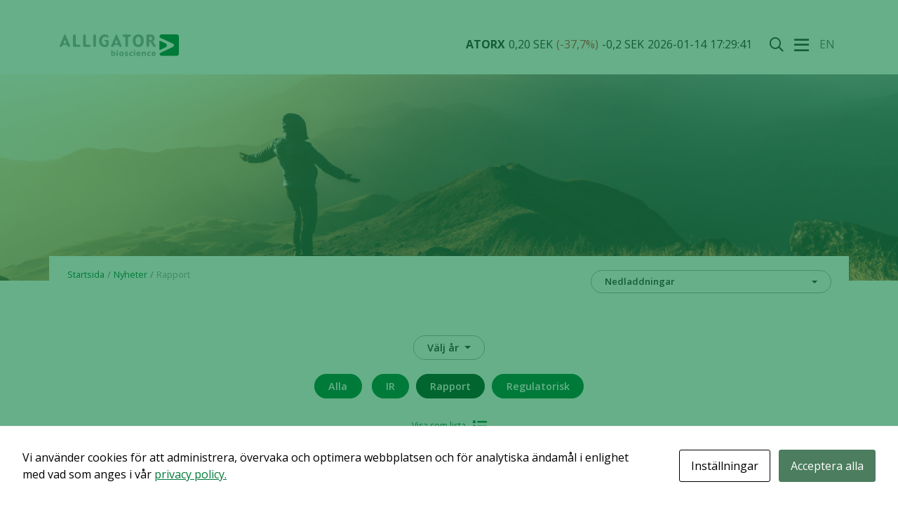

--- FILE ---
content_type: text/html; charset=UTF-8
request_url: https://alligatorbioscience.se/news-tag/news-report_sv/
body_size: 14233
content:
<!doctype html>
<html lang="sv-SE">
<head>
	<meta charset="UTF-8">
	<meta name="viewport" content="width=device-width, initial-scale=1, shrink-to-fit=no">
	<link rel="profile" href="http://gmpg.org/xfn/11">
		<meta property="og:image" content="<br />
<b>Warning</b>:  Trying to access array offset on value of type bool in <b>/home/alligato/public_html/wp-content/themes/alligator/header.php</b> on line <b>30</b><br />
<br />
<b>Warning</b>:  Trying to access array offset on value of type bool in <b>/home/alligato/public_html/wp-content/themes/alligator/header.php</b> on line <b>30</b><br />
"/>
	<title>Rapport &#8211; Alligator Bioscience</title>
<script type="text/javascript">
/* <![CDATA[ */
window.koko_analytics = {"url":"https:\/\/alligatorbioscience.se\/koko-analytics-collect.php","site_url":"https:\/\/alligatorbioscience.se","post_id":0,"path":"\/news-tag\/news-report_sv\/","method":"cookie","use_cookie":true};
/* ]]> */
</script>
<meta name='robots' content='max-image-preview:large' />
	<style>img:is([sizes="auto" i], [sizes^="auto," i]) { contain-intrinsic-size: 3000px 1500px }</style>
	<link rel="alternate" href="https://alligatorbioscience.se/news-tag/news-report_sv/" hreflang="sv" />
<link rel="alternate" href="https://alligatorbioscience.se/en/news-tag/news-report/" hreflang="en" />
<link rel="alternate" type="text/calendar" title="Alligator Bioscience &raquo; iCal-flöde" href="https://alligatorbioscience.se/events/?ical=1" />
<link rel="alternate" type="application/rss+xml" title="Rapport &#8211; Alligator Bioscience" href="https://mfn.se/all/a/alligator-bioscience.rss" />
<script type="text/javascript">
/* <![CDATA[ */
window._wpemojiSettings = {"baseUrl":"https:\/\/s.w.org\/images\/core\/emoji\/16.0.1\/72x72\/","ext":".png","svgUrl":"https:\/\/s.w.org\/images\/core\/emoji\/16.0.1\/svg\/","svgExt":".svg","source":{"concatemoji":"https:\/\/alligatorbioscience.se\/wp-includes\/js\/wp-emoji-release.min.js?ver=6.8.3"}};
/*! This file is auto-generated */
!function(s,n){var o,i,e;function c(e){try{var t={supportTests:e,timestamp:(new Date).valueOf()};sessionStorage.setItem(o,JSON.stringify(t))}catch(e){}}function p(e,t,n){e.clearRect(0,0,e.canvas.width,e.canvas.height),e.fillText(t,0,0);var t=new Uint32Array(e.getImageData(0,0,e.canvas.width,e.canvas.height).data),a=(e.clearRect(0,0,e.canvas.width,e.canvas.height),e.fillText(n,0,0),new Uint32Array(e.getImageData(0,0,e.canvas.width,e.canvas.height).data));return t.every(function(e,t){return e===a[t]})}function u(e,t){e.clearRect(0,0,e.canvas.width,e.canvas.height),e.fillText(t,0,0);for(var n=e.getImageData(16,16,1,1),a=0;a<n.data.length;a++)if(0!==n.data[a])return!1;return!0}function f(e,t,n,a){switch(t){case"flag":return n(e,"\ud83c\udff3\ufe0f\u200d\u26a7\ufe0f","\ud83c\udff3\ufe0f\u200b\u26a7\ufe0f")?!1:!n(e,"\ud83c\udde8\ud83c\uddf6","\ud83c\udde8\u200b\ud83c\uddf6")&&!n(e,"\ud83c\udff4\udb40\udc67\udb40\udc62\udb40\udc65\udb40\udc6e\udb40\udc67\udb40\udc7f","\ud83c\udff4\u200b\udb40\udc67\u200b\udb40\udc62\u200b\udb40\udc65\u200b\udb40\udc6e\u200b\udb40\udc67\u200b\udb40\udc7f");case"emoji":return!a(e,"\ud83e\udedf")}return!1}function g(e,t,n,a){var r="undefined"!=typeof WorkerGlobalScope&&self instanceof WorkerGlobalScope?new OffscreenCanvas(300,150):s.createElement("canvas"),o=r.getContext("2d",{willReadFrequently:!0}),i=(o.textBaseline="top",o.font="600 32px Arial",{});return e.forEach(function(e){i[e]=t(o,e,n,a)}),i}function t(e){var t=s.createElement("script");t.src=e,t.defer=!0,s.head.appendChild(t)}"undefined"!=typeof Promise&&(o="wpEmojiSettingsSupports",i=["flag","emoji"],n.supports={everything:!0,everythingExceptFlag:!0},e=new Promise(function(e){s.addEventListener("DOMContentLoaded",e,{once:!0})}),new Promise(function(t){var n=function(){try{var e=JSON.parse(sessionStorage.getItem(o));if("object"==typeof e&&"number"==typeof e.timestamp&&(new Date).valueOf()<e.timestamp+604800&&"object"==typeof e.supportTests)return e.supportTests}catch(e){}return null}();if(!n){if("undefined"!=typeof Worker&&"undefined"!=typeof OffscreenCanvas&&"undefined"!=typeof URL&&URL.createObjectURL&&"undefined"!=typeof Blob)try{var e="postMessage("+g.toString()+"("+[JSON.stringify(i),f.toString(),p.toString(),u.toString()].join(",")+"));",a=new Blob([e],{type:"text/javascript"}),r=new Worker(URL.createObjectURL(a),{name:"wpTestEmojiSupports"});return void(r.onmessage=function(e){c(n=e.data),r.terminate(),t(n)})}catch(e){}c(n=g(i,f,p,u))}t(n)}).then(function(e){for(var t in e)n.supports[t]=e[t],n.supports.everything=n.supports.everything&&n.supports[t],"flag"!==t&&(n.supports.everythingExceptFlag=n.supports.everythingExceptFlag&&n.supports[t]);n.supports.everythingExceptFlag=n.supports.everythingExceptFlag&&!n.supports.flag,n.DOMReady=!1,n.readyCallback=function(){n.DOMReady=!0}}).then(function(){return e}).then(function(){var e;n.supports.everything||(n.readyCallback(),(e=n.source||{}).concatemoji?t(e.concatemoji):e.wpemoji&&e.twemoji&&(t(e.twemoji),t(e.wpemoji)))}))}((window,document),window._wpemojiSettings);
/* ]]> */
</script>
<link rel='stylesheet' id='mfn-wp-plugin-mfn-archive-css-css' href='https://alligatorbioscience.se/wp-content/plugins/mfn-wp-plugin/widgets/mfn_archive/css/mfn-archive.css?ver=0.0.80' type='text/css' media='all' />
<link rel='stylesheet' id='mfn-wp-plugin-mfn-news-list-css-css' href='https://alligatorbioscience.se/wp-content/plugins/mfn-wp-plugin/widgets/mfn_news_feed/css/mfn-news-feed.css?ver=0.0.80' type='text/css' media='all' />
<style id='wp-emoji-styles-inline-css' type='text/css'>

	img.wp-smiley, img.emoji {
		display: inline !important;
		border: none !important;
		box-shadow: none !important;
		height: 1em !important;
		width: 1em !important;
		margin: 0 0.07em !important;
		vertical-align: -0.1em !important;
		background: none !important;
		padding: 0 !important;
	}
</style>
<link rel='stylesheet' id='wp-block-library-css' href='https://alligatorbioscience.se/wp-includes/css/dist/block-library/style.min.css?ver=6.8.3' type='text/css' media='all' />
<style id='classic-theme-styles-inline-css' type='text/css'>
/*! This file is auto-generated */
.wp-block-button__link{color:#fff;background-color:#32373c;border-radius:9999px;box-shadow:none;text-decoration:none;padding:calc(.667em + 2px) calc(1.333em + 2px);font-size:1.125em}.wp-block-file__button{background:#32373c;color:#fff;text-decoration:none}
</style>
<style id='global-styles-inline-css' type='text/css'>
:root{--wp--preset--aspect-ratio--square: 1;--wp--preset--aspect-ratio--4-3: 4/3;--wp--preset--aspect-ratio--3-4: 3/4;--wp--preset--aspect-ratio--3-2: 3/2;--wp--preset--aspect-ratio--2-3: 2/3;--wp--preset--aspect-ratio--16-9: 16/9;--wp--preset--aspect-ratio--9-16: 9/16;--wp--preset--color--black: #2e2d2c;--wp--preset--color--cyan-bluish-gray: #abb8c3;--wp--preset--color--white: #ffffff;--wp--preset--color--pale-pink: #f78da7;--wp--preset--color--vivid-red: #cf2e2e;--wp--preset--color--luminous-vivid-orange: #ff6900;--wp--preset--color--luminous-vivid-amber: #fcb900;--wp--preset--color--light-green-cyan: #7bdcb5;--wp--preset--color--vivid-green-cyan: #00d084;--wp--preset--color--pale-cyan-blue: #8ed1fc;--wp--preset--color--vivid-cyan-blue: #0693e3;--wp--preset--color--vivid-purple: #9b51e0;--wp--preset--color--www: #007A39;--wp--preset--color--www-light: #78B82A;--wp--preset--color--www-lighter: #45AC34;--wp--preset--color--www-lightest: #99A3A7;--wp--preset--color--ir: #007da5;--wp--preset--color--ir-light: #009eba;--wp--preset--color--ir-lighter: #6bbdd1;--wp--preset--color--ir-lightest: #b9dee8;--wp--preset--color--darker-red: #a8333a;--wp--preset--color--orange: #f08017;--wp--preset--color--text-color: #697174;--wp--preset--gradient--vivid-cyan-blue-to-vivid-purple: linear-gradient(135deg,rgba(6,147,227,1) 0%,rgb(155,81,224) 100%);--wp--preset--gradient--light-green-cyan-to-vivid-green-cyan: linear-gradient(135deg,rgb(122,220,180) 0%,rgb(0,208,130) 100%);--wp--preset--gradient--luminous-vivid-amber-to-luminous-vivid-orange: linear-gradient(135deg,rgba(252,185,0,1) 0%,rgba(255,105,0,1) 100%);--wp--preset--gradient--luminous-vivid-orange-to-vivid-red: linear-gradient(135deg,rgba(255,105,0,1) 0%,rgb(207,46,46) 100%);--wp--preset--gradient--very-light-gray-to-cyan-bluish-gray: linear-gradient(135deg,rgb(238,238,238) 0%,rgb(169,184,195) 100%);--wp--preset--gradient--cool-to-warm-spectrum: linear-gradient(135deg,rgb(74,234,220) 0%,rgb(151,120,209) 20%,rgb(207,42,186) 40%,rgb(238,44,130) 60%,rgb(251,105,98) 80%,rgb(254,248,76) 100%);--wp--preset--gradient--blush-light-purple: linear-gradient(135deg,rgb(255,206,236) 0%,rgb(152,150,240) 100%);--wp--preset--gradient--blush-bordeaux: linear-gradient(135deg,rgb(254,205,165) 0%,rgb(254,45,45) 50%,rgb(107,0,62) 100%);--wp--preset--gradient--luminous-dusk: linear-gradient(135deg,rgb(255,203,112) 0%,rgb(199,81,192) 50%,rgb(65,88,208) 100%);--wp--preset--gradient--pale-ocean: linear-gradient(135deg,rgb(255,245,203) 0%,rgb(182,227,212) 50%,rgb(51,167,181) 100%);--wp--preset--gradient--electric-grass: linear-gradient(135deg,rgb(202,248,128) 0%,rgb(113,206,126) 100%);--wp--preset--gradient--midnight: linear-gradient(135deg,rgb(2,3,129) 0%,rgb(40,116,252) 100%);--wp--preset--font-size--small: 13px;--wp--preset--font-size--medium: 20px;--wp--preset--font-size--large: 36px;--wp--preset--font-size--x-large: 42px;--wp--preset--spacing--20: 0.44rem;--wp--preset--spacing--30: 0.67rem;--wp--preset--spacing--40: 1rem;--wp--preset--spacing--50: 1.5rem;--wp--preset--spacing--60: 2.25rem;--wp--preset--spacing--70: 3.38rem;--wp--preset--spacing--80: 5.06rem;--wp--preset--shadow--natural: 6px 6px 9px rgba(0, 0, 0, 0.2);--wp--preset--shadow--deep: 12px 12px 50px rgba(0, 0, 0, 0.4);--wp--preset--shadow--sharp: 6px 6px 0px rgba(0, 0, 0, 0.2);--wp--preset--shadow--outlined: 6px 6px 0px -3px rgba(255, 255, 255, 1), 6px 6px rgba(0, 0, 0, 1);--wp--preset--shadow--crisp: 6px 6px 0px rgba(0, 0, 0, 1);}:where(.is-layout-flex){gap: 0.5em;}:where(.is-layout-grid){gap: 0.5em;}body .is-layout-flex{display: flex;}.is-layout-flex{flex-wrap: wrap;align-items: center;}.is-layout-flex > :is(*, div){margin: 0;}body .is-layout-grid{display: grid;}.is-layout-grid > :is(*, div){margin: 0;}:where(.wp-block-columns.is-layout-flex){gap: 2em;}:where(.wp-block-columns.is-layout-grid){gap: 2em;}:where(.wp-block-post-template.is-layout-flex){gap: 1.25em;}:where(.wp-block-post-template.is-layout-grid){gap: 1.25em;}.has-black-color{color: var(--wp--preset--color--black) !important;}.has-cyan-bluish-gray-color{color: var(--wp--preset--color--cyan-bluish-gray) !important;}.has-white-color{color: var(--wp--preset--color--white) !important;}.has-pale-pink-color{color: var(--wp--preset--color--pale-pink) !important;}.has-vivid-red-color{color: var(--wp--preset--color--vivid-red) !important;}.has-luminous-vivid-orange-color{color: var(--wp--preset--color--luminous-vivid-orange) !important;}.has-luminous-vivid-amber-color{color: var(--wp--preset--color--luminous-vivid-amber) !important;}.has-light-green-cyan-color{color: var(--wp--preset--color--light-green-cyan) !important;}.has-vivid-green-cyan-color{color: var(--wp--preset--color--vivid-green-cyan) !important;}.has-pale-cyan-blue-color{color: var(--wp--preset--color--pale-cyan-blue) !important;}.has-vivid-cyan-blue-color{color: var(--wp--preset--color--vivid-cyan-blue) !important;}.has-vivid-purple-color{color: var(--wp--preset--color--vivid-purple) !important;}.has-black-background-color{background-color: var(--wp--preset--color--black) !important;}.has-cyan-bluish-gray-background-color{background-color: var(--wp--preset--color--cyan-bluish-gray) !important;}.has-white-background-color{background-color: var(--wp--preset--color--white) !important;}.has-pale-pink-background-color{background-color: var(--wp--preset--color--pale-pink) !important;}.has-vivid-red-background-color{background-color: var(--wp--preset--color--vivid-red) !important;}.has-luminous-vivid-orange-background-color{background-color: var(--wp--preset--color--luminous-vivid-orange) !important;}.has-luminous-vivid-amber-background-color{background-color: var(--wp--preset--color--luminous-vivid-amber) !important;}.has-light-green-cyan-background-color{background-color: var(--wp--preset--color--light-green-cyan) !important;}.has-vivid-green-cyan-background-color{background-color: var(--wp--preset--color--vivid-green-cyan) !important;}.has-pale-cyan-blue-background-color{background-color: var(--wp--preset--color--pale-cyan-blue) !important;}.has-vivid-cyan-blue-background-color{background-color: var(--wp--preset--color--vivid-cyan-blue) !important;}.has-vivid-purple-background-color{background-color: var(--wp--preset--color--vivid-purple) !important;}.has-black-border-color{border-color: var(--wp--preset--color--black) !important;}.has-cyan-bluish-gray-border-color{border-color: var(--wp--preset--color--cyan-bluish-gray) !important;}.has-white-border-color{border-color: var(--wp--preset--color--white) !important;}.has-pale-pink-border-color{border-color: var(--wp--preset--color--pale-pink) !important;}.has-vivid-red-border-color{border-color: var(--wp--preset--color--vivid-red) !important;}.has-luminous-vivid-orange-border-color{border-color: var(--wp--preset--color--luminous-vivid-orange) !important;}.has-luminous-vivid-amber-border-color{border-color: var(--wp--preset--color--luminous-vivid-amber) !important;}.has-light-green-cyan-border-color{border-color: var(--wp--preset--color--light-green-cyan) !important;}.has-vivid-green-cyan-border-color{border-color: var(--wp--preset--color--vivid-green-cyan) !important;}.has-pale-cyan-blue-border-color{border-color: var(--wp--preset--color--pale-cyan-blue) !important;}.has-vivid-cyan-blue-border-color{border-color: var(--wp--preset--color--vivid-cyan-blue) !important;}.has-vivid-purple-border-color{border-color: var(--wp--preset--color--vivid-purple) !important;}.has-vivid-cyan-blue-to-vivid-purple-gradient-background{background: var(--wp--preset--gradient--vivid-cyan-blue-to-vivid-purple) !important;}.has-light-green-cyan-to-vivid-green-cyan-gradient-background{background: var(--wp--preset--gradient--light-green-cyan-to-vivid-green-cyan) !important;}.has-luminous-vivid-amber-to-luminous-vivid-orange-gradient-background{background: var(--wp--preset--gradient--luminous-vivid-amber-to-luminous-vivid-orange) !important;}.has-luminous-vivid-orange-to-vivid-red-gradient-background{background: var(--wp--preset--gradient--luminous-vivid-orange-to-vivid-red) !important;}.has-very-light-gray-to-cyan-bluish-gray-gradient-background{background: var(--wp--preset--gradient--very-light-gray-to-cyan-bluish-gray) !important;}.has-cool-to-warm-spectrum-gradient-background{background: var(--wp--preset--gradient--cool-to-warm-spectrum) !important;}.has-blush-light-purple-gradient-background{background: var(--wp--preset--gradient--blush-light-purple) !important;}.has-blush-bordeaux-gradient-background{background: var(--wp--preset--gradient--blush-bordeaux) !important;}.has-luminous-dusk-gradient-background{background: var(--wp--preset--gradient--luminous-dusk) !important;}.has-pale-ocean-gradient-background{background: var(--wp--preset--gradient--pale-ocean) !important;}.has-electric-grass-gradient-background{background: var(--wp--preset--gradient--electric-grass) !important;}.has-midnight-gradient-background{background: var(--wp--preset--gradient--midnight) !important;}.has-small-font-size{font-size: var(--wp--preset--font-size--small) !important;}.has-medium-font-size{font-size: var(--wp--preset--font-size--medium) !important;}.has-large-font-size{font-size: var(--wp--preset--font-size--large) !important;}.has-x-large-font-size{font-size: var(--wp--preset--font-size--x-large) !important;}
:where(.wp-block-post-template.is-layout-flex){gap: 1.25em;}:where(.wp-block-post-template.is-layout-grid){gap: 1.25em;}
:where(.wp-block-columns.is-layout-flex){gap: 2em;}:where(.wp-block-columns.is-layout-grid){gap: 2em;}
:root :where(.wp-block-pullquote){font-size: 1.5em;line-height: 1.6;}
</style>
<link rel='stylesheet' id='cookies-and-content-security-policy-css' href='https://alligatorbioscience.se/wp-content/plugins/cookies-and-content-security-policy/css/cookies-and-content-security-policy.min.css?ver=2.29' type='text/css' media='all' />
<link rel='stylesheet' id='pipeline-css' href='https://alligatorbioscience.se/wp-content/plugins/fmd-pipeline/style.min.css?ver=1.0.7' type='text/css' media='all' />
<link rel='stylesheet' id='mfn-wp-plugin-css' href='https://alligatorbioscience.se/wp-content/plugins/mfn-wp-plugin/public/css/mfn-wp-plugin-public.css?ver=0.0.80' type='text/css' media='all' />
<link rel='stylesheet' id='fmd-style-css' href='https://alligatorbioscience.se/wp-content/themes/alligator/style.css?ver=202510081245' type='text/css' media='all' />
<script type="text/javascript" src="https://alligatorbioscience.se/wp-content/themes/fmd2/js/jquery.min.js?ver=6.8.3" id="jquery-js"></script>
<script type="text/javascript" src="https://alligatorbioscience.se/wp-content/plugins/mfn-wp-plugin/public/js/mfn-wp-plugin-public.js?ver=0.0.80" id="mfn-wp-plugin-js"></script>
<link rel="https://api.w.org/" href="https://alligatorbioscience.se/wp-json/" /><link rel="EditURI" type="application/rsd+xml" title="RSD" href="https://alligatorbioscience.se/xmlrpc.php?rsd" />
<meta name="generator" content="WordPress 6.8.3" />
<meta name="et-api-version" content="v1"><meta name="et-api-origin" content="https://alligatorbioscience.se"><link rel="https://theeventscalendar.com/" href="https://alligatorbioscience.se/wp-json/tribe/tickets/v1/" /><meta name="tec-api-version" content="v1"><meta name="tec-api-origin" content="https://alligatorbioscience.se"><link rel="alternate" href="https://alligatorbioscience.se/wp-json/tribe/events/v1/" /><style type="text/css" id="cookies-and-content-security-policy-css-custom">.modal-cacsp-backdrop {background-color: #007a39;}.modal-cacsp-position .modal-cacsp-box .modal-cacsp-box-header {background-color: #007a39;}</style><link rel="icon" href="https://alligatorbioscience.se/wp-content/uploads/2022/09/cropped-Symbol-fill-green-32x32.png" sizes="32x32" />
<link rel="icon" href="https://alligatorbioscience.se/wp-content/uploads/2022/09/cropped-Symbol-fill-green-192x192.png" sizes="192x192" />
<link rel="apple-touch-icon" href="https://alligatorbioscience.se/wp-content/uploads/2022/09/cropped-Symbol-fill-green-180x180.png" />
<meta name="msapplication-TileImage" content="https://alligatorbioscience.se/wp-content/uploads/2022/09/cropped-Symbol-fill-green-270x270.png" />
<meta name="google-site-verification" content="vzfNBhzjrPirONG4GB9mtPp07waRyvPMofHsb1LphdM" />
</head>

<body class="archive tax-news-tag term-news-report_sv term-1242 wp-embed-responsive wp-theme-fmd2 wp-child-theme-alligator tribe-no-js page-template-alligator-bioscience tec-no-tickets-on-recurring tec-no-rsvp-on-recurring color-theme color-theme-www hfeed tribe-theme-fmd2">
<div id="page" class="site">
	<a class="skip-link screen-reader-text" href="#content">Hoppa till innehållet</a>

	<header id="masthead" class="site-header">
		<div class="container">
			<div class="row">
				<div class="col-xl-4 col-lg-5 col-md-5 col-sm-6 col-5 logo-col">
					<div class="row">
						<div class="col-sm-12 logo">
							<div class="site-branding">
																<h2 class="site-title">
																		<a href="https://alligatorbioscience.se/" rel="home">Alligator Bioscience</a>
								</h2>
							</div><!-- .site-branding -->
						</div>
					</div>
					
				</div><!--/.col-sm-3-->
				<div class="col-xl-8 col-lg-7 col-md-7 col-sm-6 col-7 menu-col">

					<ul class="ns header-menu-items">
						<li>
							
								<a href="https://alligatorbioscience.se/aktiegraf/">
							    <div id="target-ticker" class="small-content stand-alone-ticker">&nbsp;</div>

							    </a>
						    						</li>
						<li class="search-container">
							<form role="search" method="get" id="searchform" action="https://alligatorbioscience.se/" class="form-inline">
	<div class="form-group right-inner-addon">
		<label class="sr-only" for="s">Sök</label>
		<input type="text" value="" name="s" id="s" class="form-control search-query" placeholder="Sök"/>
		<i class="far fa-search"></i>
		<button type="submit" class="hidden" id="searchsubmit">Sök</button>
	</div>
    </form>						</li>
						<li>
							<a href="#" class="toggle-full-screen-menu">
								<i class="far fa-bars"></i>
							</a>
						</li>
						<li>
							<div id="bs-navbar-right-collapse" class="collapse navbar-collapse justify-content-end"><ul id="menu-language" class="navbar-nav navbar-no-root-click navbar-hover"><li itemscope="itemscope" itemtype="https://www.schema.org/SiteNavigationElement" id="menu-item-1928-en" class="lang-item lang-item-753 lang-item-en lang-item-first menu-item menu-item-type-custom menu-item-object-custom menu-item-1928-en nav-item"><a title="En" href="https://alligatorbioscience.se/en/news-tag/news-report/" class="nav-link" hreflang="en-US" lang="en-US">En</a></li>
</ul></div>						</li>
						<li class="break"></li>
					</ul>
		
				</div><!--/.col-sm-9-->
			</div><!--/.row-->
		</div><!--/.container-->
	</header><!-- #masthead -->

	<nav id="full-screen-menu">
		<a href="#" class="toggle-full-screen-menu"><i class="fad fa-times"></i></a>
		<div>

			<div class="menu-main-menu-sv-container"><ul id="menu-main-menu-sv" class="menu"><li id="menu-item-7000" class="menu-item menu-item-type-post_type menu-item-object-page menu-item-home menu-item-7000"><a href="https://alligatorbioscience.se/">Startsida</a></li>
<li id="menu-item-7001" class="menu-item menu-item-type-post_type menu-item-object-page menu-item-has-children menu-item-7001"><a href="https://alligatorbioscience.se/om-alligator/">Om Alligator</a>
<ul class="sub-menu">
	<li id="menu-item-7002" class="menu-item menu-item-type-post_type menu-item-object-page menu-item-7002"><a href="https://alligatorbioscience.se/styrelse/">Styrelse</a></li>
	<li id="menu-item-7003" class="menu-item menu-item-type-post_type menu-item-object-page menu-item-7003"><a href="https://alligatorbioscience.se/ledning/">Ledande befattningshavare</a></li>
	<li id="menu-item-7004" class="menu-item menu-item-type-custom menu-item-object-custom menu-item-7004"><a href="https://workwithus.alligatorbioscience.com/language/sv/">Karriär</a></li>
</ul>
</li>
<li id="menu-item-7005" class="menu-item menu-item-type-post_type menu-item-object-page menu-item-has-children menu-item-7005"><a href="https://alligatorbioscience.se/forskning-utveckling/">Forskning &#038; Utveckling</a>
<ul class="sub-menu">
	<li id="menu-item-7006" class="menu-item menu-item-type-post_type menu-item-object-page menu-item-7006"><a href="https://alligatorbioscience.se/immunterapi-av-cancer/">Immunterapi av cancer</a></li>
	<li id="menu-item-7007" class="menu-item menu-item-type-post_type menu-item-object-page menu-item-has-children menu-item-7007"><a href="https://alligatorbioscience.se/forskning-utveckling/pipeline/">Pipeline</a>
	<ul class="sub-menu">
		<li id="menu-item-7012" class="menu-item menu-item-type-post_type menu-item-object-page menu-item-7012"><a href="https://alligatorbioscience.se/forskning-utveckling/pipeline/mitazalimab/">Mitazalimab</a></li>
		<li id="menu-item-9520" class="menu-item menu-item-type-post_type menu-item-object-page menu-item-9520"><a href="https://alligatorbioscience.se/en/research-and-development/pipeline/ator-4066/">ATOR-4066</a></li>
		<li id="menu-item-7010" class="menu-item menu-item-type-post_type menu-item-object-page menu-item-7010"><a href="https://alligatorbioscience.se/forskning-utveckling/pipeline/alg-apv-527/">ALG.APV-527</a></li>
	</ul>
</li>
	<li id="menu-item-7017" class="menu-item menu-item-type-post_type menu-item-object-page menu-item-7017"><a href="https://alligatorbioscience.se/vetenskapliga-publikationer/">Vetenskapliga publikationer</a></li>
	<li id="menu-item-7022" class="menu-item menu-item-type-post_type menu-item-object-page menu-item-7022"><a href="https://alligatorbioscience.se/vetenskapliga-radgivare/">Vetenskapliga rådgivare</a></li>
</ul>
</li>
<li id="menu-item-7023" class="menu-item menu-item-type-post_type menu-item-object-page menu-item-has-children menu-item-7023"><a href="https://alligatorbioscience.se/bolagsstyrning/">Bolagsstyrning</a>
<ul class="sub-menu">
	<li id="menu-item-7025" class="menu-item menu-item-type-post_type menu-item-object-page menu-item-7025"><a href="https://alligatorbioscience.se/bolagsstyrning/bolagsstamma/">Bolagsstämma</a></li>
	<li id="menu-item-7031" class="menu-item menu-item-type-post_type menu-item-object-page menu-item-7031"><a href="https://alligatorbioscience.se/bolagsstyrning/styrelse-och-ledning/">Styrelse och ledning</a></li>
	<li id="menu-item-7032" class="menu-item menu-item-type-post_type menu-item-object-page menu-item-7032"><a href="https://alligatorbioscience.se/bolagsstyrning/valberedning/">Valberedning</a></li>
	<li id="menu-item-7029" class="menu-item menu-item-type-post_type menu-item-object-page menu-item-7029"><a href="https://alligatorbioscience.se/bolagsstyrning/revisionsutskott/">Revisionsutskott</a></li>
	<li id="menu-item-7027" class="menu-item menu-item-type-post_type menu-item-object-page menu-item-7027"><a href="https://alligatorbioscience.se/bolagsstyrning/ersattningsutskott/">Ersättningsutskott</a></li>
	<li id="menu-item-7026" class="menu-item menu-item-type-post_type menu-item-object-page menu-item-7026"><a href="https://alligatorbioscience.se/bolagsstyrning/ersattningar/">Ersättningar</a></li>
	<li id="menu-item-7030" class="menu-item menu-item-type-post_type menu-item-object-page menu-item-7030"><a href="https://alligatorbioscience.se/bolagsstyrning/revisorer/">Revisorer</a></li>
	<li id="menu-item-7024" class="menu-item menu-item-type-post_type menu-item-object-page menu-item-7024"><a href="https://alligatorbioscience.se/bolagsstyrning/bolagsordning/">Bolagsordning</a></li>
	<li id="menu-item-7028" class="menu-item menu-item-type-post_type menu-item-object-page menu-item-7028"><a href="https://alligatorbioscience.se/bolagsstyrning/intern-kontroll/">Intern kontroll</a></li>
</ul>
</li>
<li id="menu-item-7033" class="menu-item menu-item-type-post_type menu-item-object-page menu-item-has-children menu-item-7033"><a href="https://alligatorbioscience.se/investerare/">Investerare</a>
<ul class="sub-menu">
	<li id="menu-item-7034" class="menu-item menu-item-type-post_type menu-item-object-page menu-item-7034"><a href="https://alligatorbioscience.se/investerare/aktien-och-aktieagare/">Aktien och aktieägare</a></li>
	<li id="menu-item-7035" class="menu-item menu-item-type-post_type menu-item-object-page menu-item-7035"><a href="https://alligatorbioscience.se/investerare/analytiker/">Analytiker</a></li>
	<li id="menu-item-10385" class="menu-item menu-item-type-custom menu-item-object-custom menu-item-10385"><a href="https://alligatorbioscience.se/wp-content/uploads/2025/09/Corp-deck-Aug-2025.pdf">Företagspresentation (engelsk)</a></li>
	<li id="menu-item-10445" class="menu-item menu-item-type-custom menu-item-object-custom menu-item-has-children menu-item-10445"><a href="https://alligatorbioscience.se/kapitalanskaffningar/">Kapitalanskaffningar</a>
	<ul class="sub-menu">
		<li id="menu-item-10669" class="menu-item menu-item-type-post_type menu-item-object-page menu-item-10669"><a href="https://alligatorbioscience.se/investerare/foretradesemission-q4-2025/">Företrädesemission Q4 2025</a></li>
	</ul>
</li>
	<li id="menu-item-7036" class="menu-item menu-item-type-post_type menu-item-object-page menu-item-has-children menu-item-7036"><a href="https://alligatorbioscience.se/investerare/finansiella-rapporter/">Finansiella rapporter</a>
	<ul class="sub-menu">
		<li id="menu-item-7043" class="menu-item menu-item-type-post_type menu-item-object-page menu-item-7043"><a href="https://alligatorbioscience.se/delarsrapporter/">Delårsrapporter</a></li>
		<li id="menu-item-7037" class="menu-item menu-item-type-post_type menu-item-object-page menu-item-7037"><a href="https://alligatorbioscience.se/investerare/finansiella-rapporter/bokslutskommunike/">Bokslutskommuniké</a></li>
		<li id="menu-item-7042" class="menu-item menu-item-type-post_type menu-item-object-page menu-item-7042"><a href="https://alligatorbioscience.se/investerare/finansiella-rapporter/arsredovisningar/">Årsredovisningar</a></li>
	</ul>
</li>
	<li id="menu-item-7044" class="menu-item menu-item-type-post_type menu-item-object-page menu-item-7044"><a href="https://alligatorbioscience.se/investerare/finansiell-kalender/">Finansiell kalender</a></li>
	<li id="menu-item-7041" class="menu-item menu-item-type-post_type menu-item-object-page menu-item-7041"><a href="https://alligatorbioscience.se/investerare/presentationer/">Presentationer</a></li>
</ul>
</li>
<li id="menu-item-7045" class="menu-item menu-item-type-post_type menu-item-object-page menu-item-7045"><a href="https://alligatorbioscience.se/business-development-samarbeten-och-partnerskap/">Business Development</a></li>
<li id="menu-item-7271" class="menu-item menu-item-type-post_type_archive menu-item-object-mfn_news menu-item-7271"><a href="https://alligatorbioscience.se/mfn_news/">Pressmeddelanden</a></li>
<li id="menu-item-7276" class="menu-item menu-item-type-post_type menu-item-object-page menu-item-7276"><a href="https://alligatorbioscience.se/kontakt/">Kontakt</a></li>
<li id="menu-item-7736" class="menu-item menu-item-type-post_type_archive menu-item-object-tribe_events menu-item-7736"><a href="https://alligatorbioscience.se/events/">Evenemang</a></li>
</ul></div>		</div>
	</nav>

	<div id="content" class="site-content">
		
				<section id="header-content" style="background-image: url(https://alligatorbioscience.se/wp-content/uploads/2024/03/trekking-iStock-1133486149-1600x1067.jpg);">
			<div class="cover-caption">
				<div class="container">
					<div class="row">
						<div class="col-12">
								
							<h2></h2>
													</div>
					</div>
				</div>
				
			</div>

		</section>
		
		<section id="page-content">
<div class="container">
	<div class="row justify-content-center">
		<div class="col-lg-12">
			<nav aria-label="breadcrumb" class="header-breadcrumb">
		<div class="container">
			<div class="row">
				<div class="col-sm-6 col-md-7 col-lg-8"><ol class="breadcrumb">
		<li class="breadcrumb-item">
			<a href="https://alligatorbioscience.se/">Startsida</a>
		</li><li class="breadcrumb-item"><a href="https://alligatorbioscience.se/mfn_news/">Nyheter</a></li><li class="breadcrumb-item">Rapport</li></ol></div>
				<div class="col-sm-6 col-md-5 col-lg-4"><div class="dropdown">
								<a class="btn btn-secondary dropdown-toggle" href="#" role="button" id="dropdownMenuLink" data-toggle="dropdown" aria-haspopup="true" aria-expanded="false">
									Nedladdningar
								</a><div class="dropdown-menu" aria-labelledby="dropdownMenuLink"><a class="dropdown-item" href="https://storage.mfn.se/8c6e44c1-4605-43ae-9276-694c18daf1aa/kommunike-fran-extra-bolagsstamma-i-alligator-bioscience-ab.pdf" title="Kommuniké från extra bolagsstämma i Alligator Bioscience AB" rel="noopener noreferrer" target="_blank"><span>Kommuniké från extra bolagsstämma i Alligator Bioscience AB<span><i class="fas fa-download"></i></span></span></a><a class="dropdown-item" href="https://storage.mfn.se/d31bfaa8-e0ef-484a-bcdb-6ba8e35fe335/2025-q3-se.pdf" title="Alligator Bioscience AB presenterar finansiella resultat för det tredje kvartalet 2025 och ger en affärsuppdatering" rel="noopener noreferrer" target="_blank"><span>Alligator Bioscience AB presenterar finansiella resultat för det tredje kvartalet 2025 och ger en affärsuppdatering<span><i class="fas fa-download"></i></span></span></a><a class="dropdown-item" href="https://storage.mfn.se/5fb1709a-8089-492b-8e5e-e799fe517794/2025-q2-se-v1-0.pdf" title="Alligator Bioscience AB presenterar finansiella resultat för det andra kvartalet 2025 och ger en affärsuppdatering" rel="noopener noreferrer" target="_blank"><span>Alligator Bioscience AB presenterar finansiella resultat för det andra kvartalet 2025 och ger en affärsuppdatering<span><i class="fas fa-download"></i></span></span></a><a class="dropdown-item" href="https://storage.mfn.se/24266347-4d32-4a3a-abd1-63f205dd2245/kommunike-fran-arsstamma-den-7-maj-2025-i-alligator-bioscience-ab.pdf" title="Kommuniké från årsstämma den 7 maj 2025 i Alligator Bioscience AB" rel="noopener noreferrer" target="_blank"><span>Kommuniké från årsstämma den 7 maj 2025 i Alligator Bioscience AB<span><i class="fas fa-download"></i></span></span></a><a class="dropdown-item" href="https://storage.mfn.se/fd5b9b20-3511-43d0-a75d-b573505800d1/2025-q1-se-vf.pdf" title="Alligator Bioscience AB presenterar finansiella resultat för det första kvartalet 2025 och ger en affärsuppdatering" rel="noopener noreferrer" target="_blank"><span>Alligator Bioscience AB presenterar finansiella resultat för det första kvartalet 2025 och ger en affärsuppdatering<span><i class="fas fa-download"></i></span></span></a></div></div>
				</div>
			</div>
		</div>
	</nav>		</div>
	</div><!--/.row-->
	<div class="row justify-content-center">
		<div class="col-lg-12">
			<section class="post-tags">
				<div id="filters" class="row">

		
		<div class="col-12 years">

			<div class="dropdown">
				<button class="btn btn-secondary dropdown-toggle" type="button" id="dropdownMenuButton" data-toggle="dropdown" aria-haspopup="true" aria-expanded="false">
					Välj år				</button>
				<ul class="dropdown-menu archive-drop" aria-labelledby="dropdownMenuButton">
						<li><a href='https://alligatorbioscience.se/2026/?post_type=mfn_news'>2026</a></li>
	<li><a href='https://alligatorbioscience.se/2025/?post_type=mfn_news'>2025</a></li>
	<li><a href='https://alligatorbioscience.se/2024/?post_type=mfn_news'>2024</a></li>
	<li><a href='https://alligatorbioscience.se/2023/?post_type=mfn_news'>2023</a></li>
	<li><a href='https://alligatorbioscience.se/2022/?post_type=mfn_news'>2022</a></li>
	<li><a href='https://alligatorbioscience.se/2021/?post_type=mfn_news'>2021</a></li>
	<li><a href='https://alligatorbioscience.se/2020/?post_type=mfn_news'>2020</a></li>
	<li><a href='https://alligatorbioscience.se/2019/?post_type=mfn_news'>2019</a></li>
	<li><a href='https://alligatorbioscience.se/2018/?post_type=mfn_news'>2018</a></li>
	<li><a href='https://alligatorbioscience.se/2017/?post_type=mfn_news'>2017</a></li>
	<li><a href='https://alligatorbioscience.se/2016/?post_type=mfn_news'>2016</a></li>
	<li><a href='https://alligatorbioscience.se/2015/?post_type=mfn_news'>2015</a></li>
				</ul>
			</div>
			
		</div>

		<div class="col-sm-12 taxonomies">
			<div class="clearfix">
								<a href="https://alligatorbioscience.se/mfn_news/"
					class="btn btn-primary all">Alla</a>
				<a href="https://alligatorbioscience.se/news-tag/news-type-ir_sv/" title="View all posts in IR" class="btn btn-primary" data-slug="news-type-ir_sv">IR</a><a href="https://alligatorbioscience.se/news-tag/news-report_sv/" title="View all posts in Rapport" class="btn btn-primary active" data-slug="news-report_sv">Rapport</a><a href="https://alligatorbioscience.se/news-tag/news-regulatory_sv/" title="View all posts in Regulatorisk" class="btn btn-primary" data-slug="news-regulatory_sv">Regulatorisk</a>			</div>
		</div>

					<div class="col-12">
				<a href="#" class="toggle-post-list-layout">
					<span class="th hidden">Visa som rutor</span>
					<span class="list">Visa som lista</span>
					<i class="fas"></i>
				</a>
			</div>
		
	</div><!-- /#filters -->
			</section>
		</div>
	</div><!--/.row-->
</div><!--/.container-->

<div class="container">
	<div class="row justify-content-center">
		<div class="col-lg-12">
			<div id="primary" class="content-area">
				<main id="main" class="site-main">

				
					<header class="page-header">
											</header><!-- .page-header -->

					<div class="row">
<article id="post-10675" class="col-md-4 post-10675 mfn_news type-mfn_news status-publish hentry news-tag-news-report-interim_sv news-tag-news-type-ir_sv news-tag-news-regulatory-listing_sv news-tag-news_sv news-tag-news-report-interim-q3_sv news-tag-news-report_sv news-tag-news-regulatory_sv news-tag-news-lang-sv_sv">
	<div class="shadow rounded">
		<div>
			<header class="entry-header">
									<div class="entry-meta">
						<span class="posted-on"><time class="entry-date published updated" datetime="2025-10-23T08:00:00+02:00">2025-10-23</time></span>					</div><!-- .entry-meta -->
				<span class="badge badge-pill badge-primary">Regulatorisk</span><h2 class="entry-title"><a href="https://alligatorbioscience.se/mfn_news/alligator-bioscience-ab-presenterar-finansiella-resultat-for-det-tredje-kvartalet-2025-och-ger-en-affarsuppdatering/" rel="bookmark">Alligator Bioscience AB presenterar finansiella resultat för det tredje kvartalet 2025 och ger en affärsuppdatering</a></h2>			</header><!-- .entry-header -->


			<div class="entry-content">
				Kommande f&ouml;retr&auml;desemission om cirka 120 MSEK (brutto), syftad till att s&auml;kra 6-9 m&aring;naders finansiell uth&aring;llighet ...			</div><!-- .entry-content -->
		</div>
		<footer class="entry-footer">
						<a href="https://alligatorbioscience.se/mfn_news/alligator-bioscience-ab-presenterar-finansiella-resultat-for-det-tredje-kvartalet-2025-och-ger-en-affarsuppdatering/" class="btn btn-primary">
				Läs mer			</a>
		</footer><!-- .entry-footer -->
	</div>

</article><!-- #post-10675 -->

<article id="post-10373" class="col-md-4 post-10373 mfn_news type-mfn_news status-publish hentry news-tag-news-report-interim_sv news-tag-news-type-ir_sv news-tag-news_sv news-tag-news-report-interim-q2_sv news-tag-news-report_sv news-tag-news-regulatory_sv news-tag-news-lang-sv_sv news-tag-news-regulatory-vpml_sv">
	<div class="shadow rounded">
		<div>
			<header class="entry-header">
									<div class="entry-meta">
						<span class="posted-on"><time class="entry-date published updated" datetime="2025-07-10T08:00:00+02:00">2025-07-10</time></span>					</div><!-- .entry-meta -->
				<span class="badge badge-pill badge-primary">Regulatorisk</span><h2 class="entry-title"><a href="https://alligatorbioscience.se/mfn_news/alligator-bioscience-ab-presenterar-finansiella-resultat-for-det-andra-kvartalet-2025-och-ger-en-affarsuppdatering/" rel="bookmark">Alligator Bioscience AB presenterar finansiella resultat för det andra kvartalet 2025 och ger en affärsuppdatering</a></h2>			</header><!-- .entry-header -->


			<div class="entry-content">
				GMP-tillverkning slutf&ouml;rd, pediatriskt undantag beviljat samt positiva utfall fr&aring;n interaktioner med FDA och EMA; mitazalimab upp ...			</div><!-- .entry-content -->
		</div>
		<footer class="entry-footer">
						<a href="https://alligatorbioscience.se/mfn_news/alligator-bioscience-ab-presenterar-finansiella-resultat-for-det-andra-kvartalet-2025-och-ger-en-affarsuppdatering/" class="btn btn-primary">
				Läs mer			</a>
		</footer><!-- .entry-footer -->
	</div>

</article><!-- #post-10373 -->

<article id="post-10204" class="col-md-4 post-10204 mfn_news type-mfn_news status-publish hentry news-tag-news-report-interim_sv news-tag-news-type-ir_sv news-tag-news-regulatory-listing_sv news-tag-news_sv news-tag-news-report-interim-q1_sv news-tag-news-report_sv news-tag-news-regulatory_sv news-tag-news-lang-sv_sv">
	<div class="shadow rounded">
		<div>
			<header class="entry-header">
									<div class="entry-meta">
						<span class="posted-on"><time class="entry-date published updated" datetime="2025-04-24T08:00:00+02:00">2025-04-24</time></span>					</div><!-- .entry-meta -->
				<span class="badge badge-pill badge-primary">Regulatorisk</span><h2 class="entry-title"><a href="https://alligatorbioscience.se/mfn_news/alligator-bioscience-ab-presenterar-finansiella-resultat-for-det-forsta-kvartalet-2025-och-ger-en-affarsuppdatering/" rel="bookmark">Alligator Bioscience AB presenterar finansiella resultat för det första kvartalet 2025 och ger en affärsuppdatering</a></h2>			</header><!-- .entry-header -->


			<div class="entry-content">
				24-m&aring;nadersdata fr&aring;n OPTIMIZE-1 visar en Survival Rate om 29,4 % f&ouml;r mitazalimab &ndash; tre g&aring;nger h&ouml;gre &auml; ...			</div><!-- .entry-content -->
		</div>
		<footer class="entry-footer">
						<a href="https://alligatorbioscience.se/mfn_news/alligator-bioscience-ab-presenterar-finansiella-resultat-for-det-forsta-kvartalet-2025-och-ger-en-affarsuppdatering/" class="btn btn-primary">
				Läs mer			</a>
		</footer><!-- .entry-footer -->
	</div>

</article><!-- #post-10204 -->

<article id="post-10129" class="col-md-4 post-10129 mfn_news type-mfn_news status-publish hentry news-tag-news-type-ir_sv news-tag-news_sv news-tag-news-report_sv news-tag-news-regulatory_sv news-tag-news-lang-sv_sv news-tag-news-regulatory-vpml_sv news-tag-news-report-annual_sv">
	<div class="shadow rounded">
		<div>
			<header class="entry-header">
									<div class="entry-meta">
						<span class="posted-on"><time class="entry-date published" datetime="2025-03-27T19:00:00+01:00">2025-03-27</time><time class="updated" datetime="2025-04-16T09:29:00+02:00">2025-04-16</time></span>					</div><!-- .entry-meta -->
				<span class="badge badge-pill badge-primary">Regulatorisk</span><h2 class="entry-title"><a href="https://alligatorbioscience.se/mfn_news/alligator-bioscience-publicerar-arsredovisning-for-2024/" rel="bookmark">Alligator Bioscience publicerar årsredovisning för 2024</a></h2>			</header><!-- .entry-header -->


			<div class="entry-content">
				Lund, Sverige, 27 mars 2025 &ndash; Alligator Bioscience (Nasdaq Stockholm: ATORX) meddelar idag att &aring;rsredovisningen f&ouml;r 2024, s ...			</div><!-- .entry-content -->
		</div>
		<footer class="entry-footer">
						<a href="https://alligatorbioscience.se/mfn_news/alligator-bioscience-publicerar-arsredovisning-for-2024/" class="btn btn-primary">
				Läs mer			</a>
		</footer><!-- .entry-footer -->
	</div>

</article><!-- #post-10129 -->

<article id="post-9967" class="col-md-4 post-9967 mfn_news type-mfn_news status-publish hentry news-tag-news-report-interim-q4_sv news-tag-news-report-interim_sv news-tag-news-type-ir_sv news-tag-news-regulatory-listing_sv news-tag-news_sv news-tag-news-report_sv news-tag-news-regulatory_sv news-tag-news-lang-sv_sv">
	<div class="shadow rounded">
		<div>
			<header class="entry-header">
									<div class="entry-meta">
						<span class="posted-on"><time class="entry-date published updated" datetime="2025-01-22T08:00:00+01:00">2025-01-22</time></span>					</div><!-- .entry-meta -->
				<span class="badge badge-pill badge-primary">Regulatorisk</span><h2 class="entry-title"><a href="https://alligatorbioscience.se/mfn_news/alligator-bioscience-ab-presenterar-finansiella-resultat-for-aret-och-fjarde-kvartalet-2024-och-ger-en-affarsuppdatering/" rel="bookmark">Alligator Bioscience AB presenterar finansiella resultat för året och fjärde kvartalet 2024 och ger en affärsuppdatering</a></h2>			</header><!-- .entry-header -->


			<div class="entry-content">
				St&auml;rkt fokus p&aring; mitazalimab och kostnadsbesparingar f&ouml;r att maximera l&aring;ngsiktigt v&auml;rdeskapande Tillk&auml;nnagiva ...			</div><!-- .entry-content -->
		</div>
		<footer class="entry-footer">
						<a href="https://alligatorbioscience.se/mfn_news/alligator-bioscience-ab-presenterar-finansiella-resultat-for-aret-och-fjarde-kvartalet-2024-och-ger-en-affarsuppdatering/" class="btn btn-primary">
				Läs mer			</a>
		</footer><!-- .entry-footer -->
	</div>

</article><!-- #post-9967 -->

<article id="post-9809" class="col-md-4 post-9809 mfn_news type-mfn_news status-publish hentry news-tag-news-report-interim_sv news-tag-news-type-ir_sv news-tag-news-regulatory-listing_sv news-tag-news_sv news-tag-news-report-interim-q3_sv news-tag-news-report_sv news-tag-news-regulatory_sv news-tag-news-lang-sv_sv">
	<div class="shadow rounded">
		<div>
			<header class="entry-header">
									<div class="entry-meta">
						<span class="posted-on"><time class="entry-date published updated" datetime="2024-10-24T08:00:00+02:00">2024-10-24</time></span>					</div><!-- .entry-meta -->
				<span class="badge badge-pill badge-primary">Regulatorisk</span><h2 class="entry-title"><a href="https://alligatorbioscience.se/mfn_news/alligator-bioscience-ab-presenterar-finansiella-resultat-for-de-forsta-nio-manaderna-och-q3-2024-samt-ger-en-affarsuppdatering/" rel="bookmark">Alligator Bioscience AB presenterar finansiella resultat för de första nio månaderna och Q3 2024, samt ger en affärsuppdatering</a></h2>			</header><!-- .entry-header -->


			<div class="entry-content">
				Patientrekrytering avslutad f&ouml;r kompletterande kohort om 450 &mu;g/kg mitazalimab i fas 2-studien OPTIMIZE-1 i bukspottk&ouml;rtelcance ...			</div><!-- .entry-content -->
		</div>
		<footer class="entry-footer">
						<a href="https://alligatorbioscience.se/mfn_news/alligator-bioscience-ab-presenterar-finansiella-resultat-for-de-forsta-nio-manaderna-och-q3-2024-samt-ger-en-affarsuppdatering/" class="btn btn-primary">
				Läs mer			</a>
		</footer><!-- .entry-footer -->
	</div>

</article><!-- #post-9809 -->

<article id="post-9704" class="col-md-4 post-9704 mfn_news type-mfn_news status-publish hentry news-tag-news-report-interim_sv news-tag-news-type-ir_sv news-tag-news_sv news-tag-news-report-interim-q2_sv news-tag-news-report_sv news-tag-news-regulatory_sv news-tag-news-lang-sv_sv news-tag-news-regulatory-vpml_sv">
	<div class="shadow rounded">
		<div>
			<header class="entry-header">
									<div class="entry-meta">
						<span class="posted-on"><time class="entry-date published" datetime="2024-07-11T08:00:00+02:00">2024-07-11</time><time class="updated" datetime="2024-07-11T08:25:59+02:00">2024-07-11</time></span>					</div><!-- .entry-meta -->
				<span class="badge badge-pill badge-primary">Regulatorisk</span><h2 class="entry-title"><a href="https://alligatorbioscience.se/mfn_news/alligator-bioscience-ab-presenterar-finansiella-resultat-i-delarsrapport-for-h1-2024-och-q2-2024-och-ger-en-affarsuppdatering/" rel="bookmark">Alligator Bioscience AB presenterar finansiella resultat i delårsrapport för H1 2024 och Q2 2024 och ger en affärsuppdatering</a></h2>			</header><!-- .entry-header -->


			<div class="entry-content">
				Omfattande överlevnadsfördelar och oöverträffad Duration of Response rapporterad från 18-månadersuppföljningen från OPTIMIZE-1, fas 2-studie ...			</div><!-- .entry-content -->
		</div>
		<footer class="entry-footer">
						<a href="https://alligatorbioscience.se/mfn_news/alligator-bioscience-ab-presenterar-finansiella-resultat-i-delarsrapport-for-h1-2024-och-q2-2024-och-ger-en-affarsuppdatering/" class="btn btn-primary">
				Läs mer			</a>
		</footer><!-- .entry-footer -->
	</div>

</article><!-- #post-9704 -->

<article id="post-9594" class="col-md-4 post-9594 mfn_news type-mfn_news status-publish hentry news-tag-news-report-interim_sv news-tag-news-type-ir_sv news-tag-news-regulatory-listing_sv news-tag-news_sv news-tag-news-report-interim-q1_sv news-tag-news-report_sv news-tag-news-regulatory_sv news-tag-news-lang-sv_sv">
	<div class="shadow rounded">
		<div>
			<header class="entry-header">
									<div class="entry-meta">
						<span class="posted-on"><time class="entry-date published updated" datetime="2024-05-06T08:00:00+02:00">2024-05-06</time></span>					</div><!-- .entry-meta -->
				<span class="badge badge-pill badge-primary">Regulatorisk</span><h2 class="entry-title"><a href="https://alligatorbioscience.se/mfn_news/alligator-bioscience-ab-rapporterar-finansiella-resultat-for-det-forsta-kvartalet-2024-samt-en-affarsuppdatering/" rel="bookmark">Alligator Bioscience AB rapporterar finansiella resultat för det första kvartalet 2024, samt en affärsuppdatering</a></h2>			</header><!-- .entry-header -->


			<div class="entry-content">
				Positiva topline-resultat fr&aring;n OPTIMIZE-1&mdash;fas 2-studien med mitazalimab i bukspottk&ouml;rtelcancer&mdash;fas 3-f&ouml;rberedand ...			</div><!-- .entry-content -->
		</div>
		<footer class="entry-footer">
						<a href="https://alligatorbioscience.se/mfn_news/alligator-bioscience-ab-rapporterar-finansiella-resultat-for-det-forsta-kvartalet-2024-samt-en-affarsuppdatering/" class="btn btn-primary">
				Läs mer			</a>
		</footer><!-- .entry-footer -->
	</div>

</article><!-- #post-9594 -->

<article id="post-9436" class="col-md-4 post-9436 mfn_news type-mfn_news status-publish hentry news-tag-news-type-ir_sv news-tag-news-cus-annual-report_sv news-tag-news_sv news-tag-news-report_sv news-tag-news-regulatory_sv news-tag-news-lang-sv_sv news-tag-news-regulatory-vpml_sv news-tag-news-report-annual_sv">
	<div class="shadow rounded">
		<div>
			<header class="entry-header">
									<div class="entry-meta">
						<span class="posted-on"><time class="entry-date published updated" datetime="2024-03-21T15:00:00+01:00">2024-03-21</time></span>					</div><!-- .entry-meta -->
				<span class="badge badge-pill badge-primary">Regulatorisk</span><h2 class="entry-title"><a href="https://alligatorbioscience.se/mfn_news/alligator-bioscience-publicerar-arsredovisning-for-2023/" rel="bookmark">Alligator Bioscience publicerar årsredovisning för 2023</a></h2>			</header><!-- .entry-header -->


			<div class="entry-content">
				Lund, Sverige, 21 mars 2024 &ndash; Alligator Bioscience (Nasdaq Stockholm: ATORX) meddelar idag att &aring;rsredovisningen f&ouml;r 2023, s ...			</div><!-- .entry-content -->
		</div>
		<footer class="entry-footer">
						<a href="https://alligatorbioscience.se/mfn_news/alligator-bioscience-publicerar-arsredovisning-for-2023/" class="btn btn-primary">
				Läs mer			</a>
		</footer><!-- .entry-footer -->
	</div>

</article><!-- #post-9436 -->
</div>
				</main><!-- #main -->
			</div><!-- #primary -->
			
		</div><!--/.col*-->
	</div><!--/.row-->
</div><!--/.container-->

<section class="navigation-container">
	<div class="container">
		<div class="row">
			<div class="col-lg-12">
				
	<nav class="navigation posts-navigation" aria-label="Inlägg">
		<h2 class="screen-reader-text">Inläggsnavigering</h2>
		<div class="nav-links"><div class="nav-previous"><a href="https://alligatorbioscience.se/news-tag/news-report_sv/page/2/" >Äldre inlägg</a></div></div>
	</nav>			</div>
		</div>
	</div>
</section>
		</section><!-- /#page-content -->
			</div><!-- #content -->

</div><!-- #page -->

<footer id="colophon" class="site-footer">
		
	<div class="container">
		<div class="row">
			<div class="col-12">

				<ol class="breadcrumb">
		<li class="breadcrumb-item">
			<a href="https://alligatorbioscience.se/">Startsida</a>
		</li><li class="breadcrumb-item"><a href="https://alligatorbioscience.se/mfn_news/">Nyheter</a></li><li class="breadcrumb-item">Rapport</li></ol>
			</div><!--/.col-md-12-->
		</div><!--/.row-->
		<div class="row footer-widgets">
			<div class="col-3"><h6 class="widget-title">Om Alligator</h6>			<div class="textwidget"><p>Alligator, ett biotechbolag i klinisk fas, utvecklar antikroppsbaserade läkemedel för behandling av cancer. Bolaget är specialiserat på utveckling av tumörriktade immunterapier, i synnerhet agonistiska mono- och bispecifika antikroppar.</p>
<p>Alligator Bioscience har sitt huvudkontor i Lund och är noterat på Nasdaq Stockholm (kortnamn: ATORX).</p>
</div>
		</div><div class="col-3"><h6 class="widget-title">Länkar</h6><div class="menu-footer-lankar-sv-container"><ul id="menu-footer-lankar-sv" class="menu"><li id="menu-item-6113" class="menu-item menu-item-type-post_type menu-item-object-page menu-item-6113"><a href="https://alligatorbioscience.se/om-alligator/">Om Alligator</a></li>
<li id="menu-item-6114" class="menu-item menu-item-type-post_type menu-item-object-page menu-item-6114"><a href="https://alligatorbioscience.se/forskning-utveckling/">FoU</a></li>
<li id="menu-item-6115" class="menu-item menu-item-type-post_type menu-item-object-page menu-item-6115"><a href="https://alligatorbioscience.se/bolagsstyrning/">Bolagsstyrning</a></li>
<li id="menu-item-6116" class="menu-item menu-item-type-post_type menu-item-object-page menu-item-6116"><a href="https://alligatorbioscience.se/investerare/">Investerare</a></li>
<li id="menu-item-6117" class="menu-item menu-item-type-post_type menu-item-object-page menu-item-6117"><a href="https://alligatorbioscience.se/pressmeddelanden/">Nyheter</a></li>
<li id="menu-item-6118" class="menu-item menu-item-type-post_type menu-item-object-page menu-item-6118"><a href="https://alligatorbioscience.se/business-development-samarbeten-och-partnerskap/">Business Development</a></li>
<li id="menu-item-7264" class="menu-item menu-item-type-post_type menu-item-object-page menu-item-7264"><a href="https://alligatorbioscience.se/alligators-privacy-policy/">Privacy Policy</a></li>
</ul></div></div><div class="widget_text col-3"><h6 class="widget-title">Kontakta oss</h6><div class="textwidget custom-html-widget"><p>Huvudkontor<br>
Alligator Bioscience AB<br>
Medicon Village<br>
Scheeletorget 1<br>
SE-223 81 Lund
Sweden</p>

<p>Telefon:<br/>
046 540 82 00</p>

<p><a href="mailto:info@alligatorbioscience.com">info@alligatorbioscience.com</a><br/><a href="mailto:ir@alligatorbioscience.com">
ir@alligatorbioscience.com</a><br><a href="mailto:bd@alligatorbioscience.com">bd@alligatorbioscience.com</a></p>
<h6>Följ oss</h6>
<p><a href="https://www.linkedin.com/company/alligator-bioscience-ab/" target="_blank" rel="noopener noreferrer"><i class="fab fa-linkedin-in"></i></a>&nbsp;&nbsp;<a href="https://twitter.com/alligatorbio" target="_blank" rel="noopener noreferrer"><i class="fab fa-twitter"></i></a></p>
</div></div><div class="col-3"><p style="height:100%;"><iframe src="https://www.google.com/maps/embed?pb=!1m18!1m12!1m3!1d2247.6777791587665!2d13.217915315973459!3d55.7119724805425!2m3!1f0!2f0!3f0!3m2!1i1024!2i768!4f13.1!3m3!1m2!1s0x465397b48aa2a993%3A0xf4557ab3794b9a5d!2sAlligator%20Bioscience%20AB!5e0!3m2!1sen!2sse!4v1649771601760!5m2!1sen!2sse" style="border:0;" allowfullscreen="" loading="lazy" referrerpolicy="no-referrer-when-downgrade" width="100%" height="100%"></iframe></p></div><div class="col-3">
<figure class="wp-block-image size-full is-resized"><img loading="lazy" decoding="async" width="200" height="202" src="https://alligatorbioscience.se/wp-content/uploads/2024/09/Nasdaq-transparency-partner.png" alt="" class="wp-image-9758" style="width:200px;height:auto" srcset="https://alligatorbioscience.se/wp-content/uploads/2024/09/Nasdaq-transparency-partner.png 200w, https://alligatorbioscience.se/wp-content/uploads/2024/09/Nasdaq-transparency-partner-180x182.png 180w" sizes="auto, (max-width: 200px) 100vw, 200px" /></figure>
</div>		</div>
	</div><!--/.container-->
	
</footer><!-- #colophon -->

<footer id="subscribe">
	<div class="container">
		<div class="row align-items-center">
			<div class="col-12 col-md-6 col-lg-4 offset-lg-2 subscribe-text-col">
				<h5>Prenumerera via email</h5>
					<p>Prenumerera för att får våra pressmeddelande och rapporter via email from Alligator Bioscience.</p>			</div>
			<div class="col-12 col-md-6 col-lg-4 subscribe-button-col">
				<p><a href="https://alligatorbioscience.se/prenumerera/" class="btn btn-primary"><i class="fas fa-at"></i> Prenumerera</a></p>			</div>
		</div>
	</div>
</footer>

<footer id="disclaimers" class="site-footer">
		
	<div class="container">
		<div class="row">
			<div class="col-12">
				<ul class="ns f">
				<li>			<div class="textwidget"><p>© Copyright 2024 &#8211; Alligator Bioscience AB</p>
</div>
		</li><li>			<div class="textwidget"><p><a href="https://alligatorbioscience.se/alligators-privacy-policy/">Privacy Policy</a> | <a href="https://alligatorbioscience.se/alligators-privacy-policy/">Use of Cookies</a> |  <a href="#cookiesAndContentPolicySettings">Change your cookie settings here</a>.</p>
</div>
		</li><li>			<div class="textwidget"><p><strong>Disclaimer</strong> Market data could be delayed. Delivered by Modular Finance.</p>
</div>
		</li>				</ul>
			</div><!--/.col-md-12-->
		</div><!--/.row-->
	</div><!--/.container-->
	
</footer><!-- #colophon -->



<script type="speculationrules">
{"prefetch":[{"source":"document","where":{"and":[{"href_matches":"\/*"},{"not":{"href_matches":["\/wp-*.php","\/wp-admin\/*","\/wp-content\/uploads\/*","\/wp-content\/*","\/wp-content\/plugins\/*","\/wp-content\/themes\/alligator\/*","\/wp-content\/themes\/fmd2\/*","\/*\\?(.+)"]}},{"not":{"selector_matches":"a[rel~=\"nofollow\"]"}},{"not":{"selector_matches":".no-prefetch, .no-prefetch a"}}]},"eagerness":"conservative"}]}
</script>
			<!--googleoff: index-->
			<div class="modal-cacsp-backdrop"></div>
			<div class="modal-cacsp-position">
								<div class="modal-cacsp-box modal-cacsp-box-info modal-cacsp-box-bottom">
					<div class="modal-cacsp-box-header">
						Kakor					</div>
					<div class="modal-cacsp-box-content">
						Vi använder cookies för att administrera, övervaka och optimera webbplatsen och för analytiska ändamål i enlighet med vad som anges i vår													<a href="6971">
								privacy policy.							</a>
											</div>
					<div class="modal-cacsp-btns">
						<a href="#" class="modal-cacsp-btn modal-cacsp-btn-settings">
							Inställningar						</a>
												<a href="#" class="modal-cacsp-btn modal-cacsp-btn-accept">
							Acceptera alla						</a>
					</div>
				</div>
				<div class="modal-cacsp-box modal-cacsp-box-settings">
					<div class="modal-cacsp-box-header">
						Kakor					</div>
					<div class="modal-cacsp-box-content">
						Gör dina inställningar nedan. Eller läs vår													<a href="6971">
								privacy policy.							</a>
											</div>
					<div class="modal-cacsp-box-settings-list">
												<ul>
							<li>
								<span class="modal-cacsp-toggle-switch modal-cacsp-toggle-switch-active disabled" data-accepted-cookie="necessary">
									<span>Nödvändiga<br>
										<span>Dessa kakor går inte att välja bort. De behövs för att hemsidan över huvud taget ska fungera.</span>
									</span>
									<span>
										<span class="modal-cacsp-toggle">
											<span class="modal-cacsp-toggle-switch-handle"></span>
										</span>
									</span>
								</span>
							</li>
														<li>
								<a href="#statistics" class="modal-cacsp-toggle-switch" data-accepted-cookie="statistics">
									<span>Statistik<br>
										<span>För att vi ska kunna förbättra hemsidans funktionalitet och uppbyggnad, baserat på hur hemsidan används.</span>
									</span>
									<span>
										<span class="modal-cacsp-toggle">
											<span class="modal-cacsp-toggle-switch-handle"></span>
										</span>
									</span>
								</a>
							</li>
														<li>
								<a href="#experience" class="modal-cacsp-toggle-switch" data-accepted-cookie="experience">
									<span>Upplevelse<br>
										<span>För att vår hemsida ska prestera så bra som möjligt under ditt besök. Om du nekar de här kakorna kommer viss funktionalitet att försvinna från hemsidan.</span>
									</span>
									<span>
										<span class="modal-cacsp-toggle">
											<span class="modal-cacsp-toggle-switch-handle"></span>
										</span>
									</span>
								</a>
							</li>
														<li>
								<a href="#markerting" class="modal-cacsp-toggle-switch" data-accepted-cookie="markerting">
									<span>Marknadsföring<br>
										<span>Genom att dela med dig av dina intressen och ditt beteende när du surfar ökar du chansen att få se personligt anpassat innehåll och erbjudanden.</span>
									</span>
									<span>
										<span class="modal-cacsp-toggle">
											<span class="modal-cacsp-toggle-switch-handle"></span>
										</span>
									</span>
								</a>
							</li>
						</ul>
					</div>
					<div class="modal-cacsp-btns">
						<a href="#" class="modal-cacsp-btn modal-cacsp-btn-save">
							Spara						</a>
												<a href="#" class="modal-cacsp-btn modal-cacsp-btn-accept-all">
							Acceptera alla						</a>
					</div>
				</div>
			</div>
			<!--googleon: index-->
			
<!-- it_works -->
		<script>
		( function ( body ) {
			'use strict';
			body.className = body.className.replace( /\btribe-no-js\b/, 'tribe-js' );
		} )( document.body );
		</script>
		<script> /* <![CDATA[ */var tribe_l10n_datatables = {"aria":{"sort_ascending":": activate to sort column ascending","sort_descending":": activate to sort column descending"},"length_menu":"Show _MENU_ entries","empty_table":"No data available in table","info":"Showing _START_ to _END_ of _TOTAL_ entries","info_empty":"Showing 0 to 0 of 0 entries","info_filtered":"(filtered from _MAX_ total entries)","zero_records":"No matching records found","search":"Search:","all_selected_text":"All items on this page were selected. ","select_all_link":"Select all pages","clear_selection":"Clear Selection.","pagination":{"all":"All","next":"Next","previous":"Previous"},"select":{"rows":{"0":"","_":": Selected %d rows","1":": Selected 1 row"}},"datepicker":{"dayNames":["s\u00f6ndag","m\u00e5ndag","tisdag","onsdag","torsdag","fredag","l\u00f6rdag"],"dayNamesShort":["s\u00f6n","m\u00e5n","tis","ons","tor","fre","l\u00f6r"],"dayNamesMin":["S","M","T","O","T","F","L"],"monthNames":["januari","februari","mars","april","maj","juni","juli","augusti","september","oktober","november","december"],"monthNamesShort":["januari","februari","mars","april","maj","juni","juli","augusti","september","oktober","november","december"],"monthNamesMin":["jan","feb","mar","apr","maj","jun","jul","aug","sep","okt","nov","dec"],"nextText":"Next","prevText":"Prev","currentText":"Today","closeText":"Done","today":"Today","clear":"Clear"},"registration_prompt":"There is unsaved attendee information. Are you sure you want to continue?"};/* ]]> */ </script><script type="text/javascript" src="https://alligatorbioscience.se/wp-content/plugins/the-events-calendar/common/build/js/user-agent.js?ver=da75d0bdea6dde3898df" id="tec-user-agent-js"></script>
<script type="text/javascript" src="https://alligatorbioscience.se/wp-content/plugins/cookies-and-content-security-policy/js/js.cookie.min.js?ver=2.29" id="cookies-and-content-security-policy-cookie-js"></script>
<script type="text/javascript" id="cookies-and-content-security-policy-js-extra">
/* <![CDATA[ */
var cacsp_ajax_object = {"ajax_url":"https:\/\/alligatorbioscience.se\/wp-admin\/admin-ajax.php"};
var cacspMessages = {"cacspReviewSettingsDescription":"Det verkar som om dina inst\u00e4llningar hindrar dig fr\u00e5n att se detta inneh\u00e5llet. Med st\u00f6rsta sannolikhet \u00e4r det f\u00f6r att du har Upplevelse avst\u00e4ngt.","cacspReviewSettingsButton":"Granska dina inst\u00e4llningar","cacspNotAllowedDescription":"Inneh\u00e5llet kan inte laddas eftersom det inte \u00e4r till\u00e5tet p\u00e5 webbplatsen.","cacspNotAllowedButton":"Kontakta administrat\u00f6ren","cacspExpires":"365","cacspWpEngineCompatibilityMode":"0","cacspTimeout":"1000","cacspOptionDisableContentNotAllowedMessage":"0","cacspOptionGoogleConsentMode":"0","cacspOptionSaveConsent":"0"};
/* ]]> */
</script>
<script type="text/javascript" src="https://alligatorbioscience.se/wp-content/plugins/cookies-and-content-security-policy/js/cookies-and-content-security-policy.min.js?ver=2.29" id="cookies-and-content-security-policy-js"></script>
<script type="text/javascript" src="https://alligatorbioscience.se/wp-content/uploads/cookies-and-content-security-policy-error-message.js?ver=2.29&amp;mod=20250416071048" id="cookies-and-content-security-policy-error-message-js"></script>
<script type="text/javascript" defer src="https://alligatorbioscience.se/wp-content/plugins/koko-analytics/assets/dist/js/script.js?ver=2.0.11" id="koko-analytics-js"></script>
<script type="text/javascript" id="loadmore-js-extra">
/* <![CDATA[ */
var loadmore_params = {"ajaxurl":"https:\/\/alligatorbioscience.se\/wp-admin\/admin-ajax.php","posts":"{\"news-tag\":\"news-report_sv\",\"lang\":\"sv\",\"error\":\"\",\"m\":\"\",\"p\":0,\"post_parent\":\"\",\"subpost\":\"\",\"subpost_id\":\"\",\"attachment\":\"\",\"attachment_id\":0,\"name\":\"\",\"pagename\":\"\",\"page_id\":0,\"second\":\"\",\"minute\":\"\",\"hour\":\"\",\"day\":0,\"monthnum\":0,\"year\":0,\"w\":0,\"category_name\":\"\",\"tag\":\"\",\"cat\":\"\",\"tag_id\":\"\",\"author\":\"\",\"author_name\":\"\",\"feed\":\"\",\"tb\":\"\",\"paged\":0,\"meta_key\":\"\",\"meta_value\":\"\",\"preview\":\"\",\"s\":\"\",\"sentence\":\"\",\"title\":\"\",\"fields\":\"all\",\"menu_order\":\"\",\"embed\":\"\",\"category__in\":[],\"category__not_in\":[],\"category__and\":[],\"post__in\":[],\"post__not_in\":[],\"post_name__in\":[],\"tag__in\":[],\"tag__not_in\":[],\"tag__and\":[],\"tag_slug__in\":[],\"tag_slug__and\":[],\"post_parent__in\":[],\"post_parent__not_in\":[],\"author__in\":[],\"author__not_in\":[],\"search_columns\":[],\"ignore_sticky_posts\":false,\"suppress_filters\":false,\"cache_results\":true,\"update_post_term_cache\":true,\"update_menu_item_cache\":false,\"lazy_load_term_meta\":true,\"update_post_meta_cache\":true,\"post_type\":\"\",\"posts_per_page\":9,\"nopaging\":false,\"comments_per_page\":\"50\",\"no_found_rows\":false,\"taxonomy\":\"news-tag\",\"term\":\"news-report_sv\",\"order\":\"DESC\"}","current_page":"1","max_page":"5"};
/* ]]> */
</script>
<script type="text/javascript" src="https://alligatorbioscience.se/wp-content/themes/alligator/js/load-more.js?ver=202504160714" id="loadmore-js"></script>
<script type="text/javascript" src="https://alligatorbioscience.se/wp-content/themes/fmd2/js/navigation.js?ver=20151215" id="fmd-navigation-js"></script>
<script type="text/javascript" src="https://alligatorbioscience.se/wp-content/themes/fmd2/js/skip-link-focus-fix.js?ver=20151215" id="fmd-skip-link-focus-fix-js"></script>
<script type="text/javascript" src="https://alligatorbioscience.se/wp-content/themes/fmd2/js/popper.min.js?ver=6.8.3" id="popper-js"></script>
<script type="text/javascript" src="https://alligatorbioscience.se/wp-content/themes/fmd2/js/bootstrap.min.js?ver=6.8.3" id="bootstrap-js"></script>
<script type="text/javascript" src="https://alligatorbioscience.se/wp-content/themes/fmd2/js/js.cookie.js?ver=6.8.3" id="cookie-js"></script>
<script type="text/javascript" src="https://alligatorbioscience.se/wp-content/themes/fmd2/js/fmd.js?ver=6.8.3" id="fmd-js"></script>
<script type="text/javascript" id="alligator-js-before">
/* <![CDATA[ */
pll_current_language = "sv";
has_mfn = "1";
/* ]]> */
</script>
<script type="text/javascript" src="https://alligatorbioscience.se/wp-content/themes/alligator/js/alligator.js?ver=202504160714" id="alligator-js"></script>
<script type="text/javascript">
(function() {
				var expirationDate = new Date();
				expirationDate.setTime( expirationDate.getTime() + 31536000 * 1000 );
				document.cookie = "pll_language=sv; expires=" + expirationDate.toUTCString() + "; path=/; secure; SameSite=Lax";
			}());

</script>
    <script type="text/javascript" id="posts-filtering">
                    $('#filters .years .archive-drop a').not('.all').each(function( index ) {
                $(this).attr('href', $(this).attr('href') + '&news-tag=' + 'news-report_sv');            });
        
            </script>

</body>
</html>

--- FILE ---
content_type: text/html; charset=UTF-8
request_url: https://widget.datablocks.se/api/rose/widgets/stock-table?token=c20194e1-c833-4322-8079-33d24ca4d942&lang=sv
body_size: 810
content:



<ul class="ns f" id="mf-ticker-c20194e1-c833-4322-8079-33d24ca4d942">
  
    
      
        
        <li class="stock-symbol
          
        mf-tbl-col-1
      ">
ATORX
        </li>
      
    
  
    
      
        
        <li class="latest-price
          positive
        mf-tbl-col-1
      ">
0,20 SEK
        </li>
      
    
  
    
  
    
  
    
      
        
        <li class="delta-today
          negative
        mf-tbl-col-1
      ">
(-37,7%)
        </li>
      
    
  
    
  
    
  
    
  
    
  
    
  
    
  
    
      
        
        <li class="delta-today-sek
          negative
        mf-tbl-col-1
      ">
-0,2 SEK
        </li>
      
    
  
    
      
        
        <li class="latest-date
          
        mf-tbl-col-1
      ">
2026-01-14
        </li>
      
    
  
    
      
        
        <li class="latest-time
          
        mf-tbl-col-1
      ">
17:29:41
        </li>
      
    
  
</ul>

--- FILE ---
content_type: text/css
request_url: https://alligatorbioscience.se/wp-content/plugins/fmd-pipeline/style.min.css?ver=1.0.7
body_size: 432
content:
/*!
Pipeline
*/.pipeline{display:flex;flex-wrap:wrap}.pipeline+.pipeline{padding-top:2rem}.pipeline>div{display:flex;min-height:100px;width:100%}@media (min-width: 993px){.pipeline>div{width:50%}}.pipeline>div label{font-size:.6rem;margin-bottom:.5rem;text-transform:uppercase;display:block;white-space:nowrap}.pipeline>div>div{display:flex;flex-direction:column;margin-right:.5rem}.pipeline>div>div>div,.pipeline>div>div>a{flex-grow:1}.pipeline .candidates .candidate{flex-grow:1}@media (max-width: 992px){.pipeline .candidates .candidate:last-child{margin-right:0}}.pipeline .candidates .candidate>label.candidate-label{display:none}@media (min-width: 993px){.pipeline .candidates .candidate>label.candidate-label{display:block}}.pipeline .candidates .candidate div.candidate-name{font-size:.8rem}@media (min-width: 577px){.pipeline .candidates .candidate div.candidate-name{font-size:1rem}}.pipeline .candidates .candidate .candidate-inner{display:flex;flex-direction:column;justify-content:center;background-color:#eee;width:100%;padding:1rem;color:inherit;text-decoration:none}.pipeline .candidates .candidate .candidate-inner>label.candidate-label{margin-bottom:0;display:block;white-space:normal}@media (min-width: 993px){.pipeline .candidates .candidate .candidate-inner>label.candidate-label{display:none}}.pipeline .phases{margin-top:1rem;position:relative}@media (min-width: 993px){.pipeline .phases{margin-top:0}}.pipeline .phases .phase:last-child{margin-right:0}.pipeline .phases .phase div.phase-background{display:flex;flex-direction:column;justify-content:center;background-color:#eee;width:100%}.pipeline .phases .phase-progress-text{position:absolute;left:0;top:1.3rem;bottom:0}.pipeline .phases .phase-progress-text .phase-progress-text-inner{position:relative;width:100%;font-size:.6rem;padding:.5rem .75rem;flex-grow:0;margin:auto 0;background-color:#000;color:#fff}.pipeline .phases .phase-progress-text .phase-progress-text-inner::before,.pipeline .phases .phase-progress-text .phase-progress-text-inner::after{width:20px;height:50%;position:absolute;left:100%;content:''}.pipeline .phases .phase-progress-text .phase-progress-text-inner::before{top:0px;background:linear-gradient(to right top, #000 50%, transparent 50%)}.pipeline .phases .phase-progress-text .phase-progress-text-inner::after{top:50%;background:linear-gradient(to right bottom, #000 50%, transparent 50%)}.pipeline .phases .phase-progress-text .phase-progress-text-inner span{display:-webkit-box;-webkit-line-clamp:3;-webkit-box-orient:vertical;overflow:hidden}.pipeline .additional-content{min-height:0}@media (min-width: 993px){.pipeline .additional-content{margin-left:50%}}.pipeline .additional-content .additional-content-box span{font-size:.6rem;margin-top:.5rem;display:block}.pipeline .additional-content .additional-content-box img{margin-top:.5rem;max-width:100%;height:auto}.pipeline .additional-content .additional-content-box:last-child{margin-right:0}
/*# sourceMappingURL=style.min.css.map */


--- FILE ---
content_type: text/css
request_url: https://alligatorbioscience.se/wp-content/themes/alligator/style.css?ver=202510081245
body_size: 85246
content:
/*!
Theme Name: Alligator Bioscience
Theme URI: https://followmedarling.se
Author: jonk@followmedarling.se
Author URI: https://followmedarling.se
Description: A child theme based on FmD2.
Version: 1.1.7
License: GNU General Public License v2
License URI: http://www.gnu.org/licenses/gpl-2.0.html
Template: fmd2
Text Domain: alligator
Domain Path: /languages
Tags: fmd, root, theme, bootstrap, sass, underscores, _s, followmedarling, fontawesome, custom-background, custom-logo, custom-menu, featured-images, threaded-comments, translation-ready

This theme, like WordPress, is licensed under the GPL.
Use it to make something cool, have fun, and share what you've learned with others.

fmd is based on Underscores https://underscores.me/, (C) 2012-2017 Automattic, Inc.
Underscores is distributed under the terms of the GNU GPL v2 or later.

Normalizing styles have been helped along thanks to the fine work of
Nicolas Gallagher and Jonathan Neal https://necolas.github.io/normalize.css/
*//*!
Theme Name: FmD2
Theme URI: https://followmedarling.se
Author: jonk@followmedarling.se
Author URI: http://followmedarling.se
Description: A root theme based on Underscores (_s), Bootstrap 4.6, and SASS. Comes with Font Awesome 5 too.
Version: 2.2.5
License: GNU General Public License v2
License URI: http://www.gnu.org/licenses/gpl-2.0.html
Text Domain: fmd
Domain Path: /languages
Tags: fmd, root, theme, bootstrap, sass, underscores, _s, followmedarling, fontawesome, custom-background, custom-logo, custom-menu, featured-images, threaded-comments, translation-ready

This theme, like WordPress, is licensed under the GPL.
Use it to make something cool, have fun, and share what you've learned with others.

fmd is based on Underscores https://underscores.me/, (C) 2012-2017 Automattic, Inc.
Underscores is distributed under the terms of the GNU GPL v2 or later.

Normalizing styles have been helped along thanks to the fine work of
Nicolas Gallagher and Jonathan Neal https://necolas.github.io/normalize.css/
*//*! normalize.css v8.0.0 | MIT License | github.com/necolas/normalize.css */@import"//fonts.googleapis.com/css?family=Open+Sans:400,400i,600,700,800&display=swap";html{line-height:1.15;-webkit-text-size-adjust:100%}body{margin:0}h1{font-size:2em;margin:.67em 0}hr{box-sizing:content-box;height:0;overflow:visible}pre{font-family:monospace,monospace;font-size:1em}a{background-color:rgba(0,0,0,0)}abbr[title]{border-bottom:none;text-decoration:underline;text-decoration:underline dotted}b,strong{font-weight:bolder}code,kbd,samp{font-family:monospace,monospace;font-size:1em}small{font-size:80%}sub,sup{font-size:75%;line-height:0;position:relative;vertical-align:baseline}sub{bottom:-0.25em}sup{top:-0.5em}img{border-style:none}button,input,optgroup,select,textarea{font-family:inherit;font-size:100%;line-height:1.15;margin:0}button,input{overflow:visible}button,select{text-transform:none}button,[type=button],[type=reset],[type=submit]{-webkit-appearance:button}button::-moz-focus-inner,[type=button]::-moz-focus-inner,[type=reset]::-moz-focus-inner,[type=submit]::-moz-focus-inner{border-style:none;padding:0}button:-moz-focusring,[type=button]:-moz-focusring,[type=reset]:-moz-focusring,[type=submit]:-moz-focusring{outline:1px dotted ButtonText}fieldset{padding:.35em .75em .625em}legend{box-sizing:border-box;color:inherit;display:table;max-width:100%;padding:0;white-space:normal}progress{vertical-align:baseline}textarea{overflow:auto}[type=checkbox],[type=radio]{box-sizing:border-box;padding:0}[type=number]::-webkit-inner-spin-button,[type=number]::-webkit-outer-spin-button{height:auto}[type=search]{-webkit-appearance:textfield;outline-offset:-2px}[type=search]::-webkit-search-decoration{-webkit-appearance:none}::-webkit-file-upload-button{-webkit-appearance:button;font:inherit}details{display:block}summary{display:list-item}template{display:none}[hidden]{display:none}body,button,input,select,optgroup,textarea{color:#404040;font-family:sans-serif;font-size:16px;font-size:1rem;line-height:1.5}h1,h2,h3,h4,h5,h6,footer#subscribe .subscribe-text-col h5,footer#colophon .footer-widgets h1,footer#colophon .footer-widgets h2,footer#colophon .footer-widgets h3,footer#colophon .footer-widgets h4,footer#colophon .footer-widgets h5,footer#colophon .footer-widgets h6{clear:both}p{margin-bottom:1.5em}dfn,cite,em,i{font-style:italic}blockquote{margin:0 1.5em}address{margin:0 0 1.5em}pre{background:#eee;font-family:"Courier 10 Pitch",Courier,monospace;font-size:15px;font-size:.9375rem;line-height:1.6;margin-bottom:1.6em;max-width:100%;overflow:auto;padding:1.6em}code,kbd,tt,var{font-family:Monaco,Consolas,"Andale Mono","DejaVu Sans Mono",monospace;font-size:15px;font-size:.9375rem}abbr,acronym{border-bottom:1px dotted #666;cursor:help}mark,ins{background:#fff9c0;text-decoration:none}big{font-size:125%}html{box-sizing:border-box}*,*:before,*:after{box-sizing:inherit}body{background:#fff}hr{background-color:#ccc;border:0;height:1px;margin-bottom:1.5em}ul,#subscribe-module ul{list-style:disc}ol{list-style:decimal}li>ul,#subscribe-module li>ul,li>ol{margin-bottom:0;margin-left:1.5em}dt{font-weight:bold}dd{margin:0 1.5em 1.5em}img{height:auto;max-width:100%}figure{margin:1em 0}table{margin:0 0 1.5em;width:100%}.screen-reader-text{border:0;clip:rect(1px, 1px, 1px, 1px);clip-path:inset(50%);height:1px;margin:-1px;overflow:hidden;padding:0;position:absolute !important;width:1px;word-wrap:normal !important}.screen-reader-text:focus{background-color:#f1f1f1;border-radius:3px;box-shadow:0 0 2px 2px rgba(0,0,0,.6);clip:auto !important;clip-path:none;color:#21759b;display:block;font-size:14px;font-size:.875rem;font-weight:bold;height:auto;left:5px;line-height:normal;padding:15px 23px 14px;text-decoration:none;top:5px;width:auto;z-index:100000}#content[tabindex="-1"]:focus{outline:0}.alignleft{display:inline;float:left;margin-right:1.5em}.alignright{display:inline;float:right;margin-left:1.5em}.aligncenter{clear:both;display:block;margin-left:auto;margin-right:auto}.clear:before,.clear:after,.entry-content:before,.entry-content:after,.comment-content:before,.comment-content:after,.site-header:before,.site-header:after,.site-content:before,.site-content:after,.site-footer:before,.site-footer:after{content:"";display:table;table-layout:fixed}.clear:after,.entry-content:after,.comment-content:after,.site-header:after,.site-content:after,.site-footer:after{clear:both}.widget{margin:0 0 1.5em}.widget select{max-width:100%}.sticky{display:block}.hentry{margin:0 0 1.5em}.updated:not(.published){display:none}.page-content,.entry-content,.entry-summary{margin:1.5em 0 0}.page-links{clear:both;margin:0 0 1.5em}.comment-content a{word-wrap:break-word}.bypostauthor{display:block}.infinite-scroll .posts-navigation,.infinite-scroll.neverending .site-footer{display:none}.infinity-end.neverending .site-footer{display:block}.page-content .wp-smiley,.entry-content .wp-smiley,.comment-content .wp-smiley{border:none;margin-bottom:0;margin-top:0;padding:0}embed,iframe,object{max-width:100%}.custom-logo-link{display:inline-block}.wp-caption{margin-bottom:1.5em;max-width:100%}.wp-caption img[class*=wp-image-]{display:block;margin-left:auto;margin-right:auto}.wp-caption .wp-caption-text{margin:.8075em 0}.wp-caption-text{text-align:center}.gallery{margin-bottom:1.5em}.gallery-item{display:inline-block;text-align:center;vertical-align:top;width:100%}.gallery-columns-2 .gallery-item{max-width:50%}.gallery-columns-3 .gallery-item{max-width:33.33%}.gallery-columns-4 .gallery-item{max-width:25%}.gallery-columns-5 .gallery-item{max-width:20%}.gallery-columns-6 .gallery-item{max-width:16.66%}.gallery-columns-7 .gallery-item{max-width:14.28%}.gallery-columns-8 .gallery-item{max-width:12.5%}.gallery-columns-9 .gallery-item{max-width:11.11%}.gallery-caption{display:block}table.shop_table_responsive thead{display:none}table.shop_table_responsive tbody th{display:none}table.shop_table_responsive tr td{display:block;text-align:right;clear:both}table.shop_table_responsive tr td:before{content:attr(data-title) ": ";float:left}table.shop_table_responsive tr td.product-remove:before{display:none}table.shop_table_responsive tr td.actions:before,table.shop_table_responsive tr td.download-actions:before{display:none}table.shop_table_responsive tr td.download-actions .button{display:block;text-align:center}@media screen and (min-width: 48em){table.shop_table_responsive thead{display:table-header-group}table.shop_table_responsive tbody th{display:table-cell}table.shop_table_responsive tr th,table.shop_table_responsive tr td{text-align:left}table.shop_table_responsive tr td{display:table-cell}table.shop_table_responsive tr td:before{display:none}}ul.products,#subscribe-module ul.products{content:"";display:table;table-layout:fixed;margin:0;padding:0}ul.products li.product,#subscribe-module ul.products li.product{list-style:none;position:relative;margin-bottom:2em}ul.products li.product .woocommerce-loop-product__title,#subscribe-module ul.products li.product .woocommerce-loop-product__title{font-size:1rem}ul.products li.product img,#subscribe-module ul.products li.product img{display:block}ul.products li.product .button,#subscribe-module ul.products li.product .button{display:block}@media screen and (min-width: 48em){ul.products li.product,#subscribe-module ul.products li.product{width:30.7966666667%;float:left;margin-right:3.8%}ul.products li.product.first,#subscribe-module ul.products li.product.first{clear:both}ul.products li.product.last,#subscribe-module ul.products li.product.last{margin-right:0}.columns-1 ul.products li.product,.columns-1 #subscribe-module ul.products li.product,#subscribe-module .columns-1 ul.products li.product{float:none;width:100%}.columns-2 ul.products li.product,.columns-2 #subscribe-module ul.products li.product,#subscribe-module .columns-2 ul.products li.product{width:48.1%}.columns-3 ul.products li.product,.columns-3 #subscribe-module ul.products li.product,#subscribe-module .columns-3 ul.products li.product{width:30.7966666667%}.columns-4 ul.products li.product,.columns-4 #subscribe-module ul.products li.product,#subscribe-module .columns-4 ul.products li.product{width:22.15%}.columns-5 ul.products li.product,.columns-5 #subscribe-module ul.products li.product,#subscribe-module .columns-5 ul.products li.product{width:16.96%}.columns-6 ul.products li.product,.columns-6 #subscribe-module ul.products li.product,#subscribe-module .columns-6 ul.products li.product{width:13.4933333333%}}.single-product div.product{content:"";display:table;table-layout:fixed;position:relative}.single-product div.product .woocommerce-product-gallery{position:relative}.single-product div.product .woocommerce-product-gallery .woocommerce-product-gallery__trigger{position:absolute;top:1em;right:1em;display:block;z-index:99}.single-product div.product .woocommerce-product-gallery .flex-viewport{margin-bottom:1em}.single-product div.product .woocommerce-product-gallery .flex-control-thumbs{content:"";display:table;table-layout:fixed;margin:0;padding:0}.single-product div.product .woocommerce-product-gallery .flex-control-thumbs li{list-style:none;cursor:pointer;float:left}.single-product div.product .woocommerce-product-gallery .flex-control-thumbs li img{opacity:.5}.single-product div.product .woocommerce-product-gallery .flex-control-thumbs li img.flex-active{opacity:1}.single-product div.product .woocommerce-product-gallery .flex-control-thumbs li:hover img{opacity:1}.single-product div.product .woocommerce-product-gallery.woocommerce-product-gallery--columns-2 .flex-control-thumbs li{width:48.1%}.single-product div.product .woocommerce-product-gallery.woocommerce-product-gallery--columns-2 .flex-control-thumbs li:nth-child(2n){margin-right:0}.single-product div.product .woocommerce-product-gallery.woocommerce-product-gallery--columns-2 .flex-control-thumbs li:nth-child(2n+1){clear:both}.single-product div.product .woocommerce-product-gallery.woocommerce-product-gallery--columns-3 .flex-control-thumbs li{width:30.7966666667%}.single-product div.product .woocommerce-product-gallery.woocommerce-product-gallery--columns-3 .flex-control-thumbs li:nth-child(3n){margin-right:0}.single-product div.product .woocommerce-product-gallery.woocommerce-product-gallery--columns-3 .flex-control-thumbs li:nth-child(3n+1){clear:both}.single-product div.product .woocommerce-product-gallery.woocommerce-product-gallery--columns-4 .flex-control-thumbs li{width:22.15%}.single-product div.product .woocommerce-product-gallery.woocommerce-product-gallery--columns-4 .flex-control-thumbs li:nth-child(4n){margin-right:0}.single-product div.product .woocommerce-product-gallery.woocommerce-product-gallery--columns-4 .flex-control-thumbs li:nth-child(4n+1){clear:both}.single-product div.product .woocommerce-product-gallery.woocommerce-product-gallery--columns-5 .flex-control-thumbs li{width:16.96%}.single-product div.product .woocommerce-product-gallery.woocommerce-product-gallery--columns-5 .flex-control-thumbs li:nth-child(5n){margin-right:0}.single-product div.product .woocommerce-product-gallery.woocommerce-product-gallery--columns-5 .flex-control-thumbs li:nth-child(5n+1){clear:both}.stock:empty:before{display:none}.stock.in-stock{color:#0f834d}.stock.out-of-stock{color:#e2401c}@media screen and (min-width: 768px){.col2-set .form-row-first{float:left;margin-right:3.8%}.col2-set .form-row-last{float:right;margin-right:0}.col2-set .form-row-first,.col2-set .form-row-last{width:48.1%}}.site-header-cart{position:relative;margin:0;padding:0;content:"";display:table;table-layout:fixed}.site-header-cart .cart-contents{text-decoration:none}.site-header-cart .widget_shopping_cart{display:none}.site-header-cart .product_list_widget{margin:0;padding:0}.star-rating{overflow:hidden;position:relative;height:1.618em;line-height:1.618;font-size:1em;width:5.3em;font-family:"star";font-weight:400}.star-rating:before{content:"SSSSS";opacity:.25;float:left;top:0;left:0;position:absolute}.star-rating span{overflow:hidden;float:left;top:0;left:0;position:absolute;padding-top:1.5em}.star-rating span:before{content:"SSSSS";top:0;position:absolute;left:0;color:#4169e1}p.stars a{position:relative;height:1em;width:1em;text-indent:-999em;display:inline-block;text-decoration:none;margin-right:1px;font-weight:400}p.stars a:before{display:block;position:absolute;top:0;left:0;width:1em;height:1em;line-height:1;font-family:"star";content:"S";color:#404040;text-indent:0;opacity:.25}p.stars a:hover~a:before{content:"S";color:#404040;opacity:.25}p.stars:hover a:before{content:"S";color:#4169e1;opacity:1}p.stars.selected a.active:before{content:"S";color:#4169e1;opacity:1}p.stars.selected a.active~a:before{content:"S";color:#404040;opacity:.25}p.stars.selected a:not(.active):before{content:"S";color:#4169e1;opacity:1}.woocommerce-tabs ul.tabs,.woocommerce-tabs #subscribe-module ul.tabs,#subscribe-module .woocommerce-tabs ul.tabs{list-style:none;margin:0;padding:0;text-align:left}.woocommerce-tabs ul.tabs li,.woocommerce-tabs #subscribe-module ul.tabs li,#subscribe-module .woocommerce-tabs ul.tabs li{display:block;margin:0;position:relative}.woocommerce-tabs ul.tabs li a,.woocommerce-tabs #subscribe-module ul.tabs li a,#subscribe-module .woocommerce-tabs ul.tabs li a{padding:1em 0;display:block}.woocommerce-tabs .panel h2:first-of-type{margin-bottom:1em}.woocommerce-password-strength{text-align:right}.woocommerce-password-strength.strong{color:#0f834d}.woocommerce-password-strength.short{color:#e2401c}.woocommerce-password-strength.bad{color:#e2401c}.woocommerce-password-strength.good{color:#3d9cd2}.form-row.woocommerce-validated input.input-text{box-shadow:inset 2px 0 0 #0f834d}.form-row.woocommerce-invalid input.input-text{box-shadow:inset 2px 0 0 #e2401c}.required{color:red}.woocommerce-message,.woocommerce-info,.woocommerce-error,.woocommerce-noreviews,p.no-comments{content:"";display:table;table-layout:fixed;background-color:#0f834d;clear:both}.woocommerce-info,.woocommerce-noreviews,p.no-comments{background-color:#3d9cd2}.woocommerce-error{background-color:#e2401c}.demo_store{position:fixed;left:0;bottom:0;right:0;margin:0;padding:1em;background-color:#3d9cd2;z-index:9999}@media screen and (min-width: 48em){.site-header-cart .widget_shopping_cart{position:absolute;top:100%;width:100%;z-index:999999;left:-999em;display:block;box-shadow:0 3px 3px rgba(0,0,0,.2)}.site-header-cart:hover .widget_shopping_cart,.site-header-cart.focus .widget_shopping_cart{left:0;display:block}}.widget_price_filter .price_slider{margin-bottom:1.5em}.widget_price_filter .price_slider_amount{text-align:right;line-height:2.4em}.widget_price_filter .price_slider_amount .button{float:left}.widget_price_filter .ui-slider{position:relative;text-align:left}.widget_price_filter .ui-slider .ui-slider-handle{position:absolute;z-index:2;width:1em;height:1em;cursor:ew-resize;outline:none;background:#4169e1;box-sizing:border-box;margin-top:-0.25em;opacity:1}.widget_price_filter .ui-slider .ui-slider-handle:last-child{margin-left:-1em}.widget_price_filter .ui-slider .ui-slider-handle:hover,.widget_price_filter .ui-slider .ui-slider-handle.ui-state-active{box-shadow:0 0 0 .25em rgba(0,0,0,.1)}.widget_price_filter .ui-slider .ui-slider-range{position:absolute;z-index:1;display:block;border:0;background:#4169e1}.widget_price_filter .price_slider_wrapper .ui-widget-content{background:rgba(0,0,0,.1)}.widget_price_filter .ui-slider-horizontal{height:.5em}.widget_price_filter .ui-slider-horizontal .ui-slider-range{height:100%}/*!
 * Bootstrap v4.6.0 (https://getbootstrap.com/)
 * Copyright 2011-2021 The Bootstrap Authors
 * Copyright 2011-2021 Twitter, Inc.
 * Licensed under MIT (https://github.com/twbs/bootstrap/blob/main/LICENSE)
 */:root{--blue: #007bff;--indigo: #6610f2;--purple: #6f42c1;--pink: #e83e8c;--red: #dc3545;--orange: #f08017;--yellow: #ffc107;--green: #28a745;--teal: #20c997;--cyan: #17a2b8;--white: #fff;--gray: #6c757d;--gray-dark: #343a40;--primary: #007bff;--secondary: #6c757d;--success: #28a745;--info: #17a2b8;--warning: #ffc107;--danger: #dc3545;--light: #f8f9fa;--dark: #343a40;--breakpoint-xs: 0;--breakpoint-sm: 576px;--breakpoint-md: 768px;--breakpoint-lg: 992px;--breakpoint-xl: 1200px;--font-family-sans-serif: "Open Sans", "helvetica, arial, sans-serif";--font-family-monospace: SFMono-Regular, Menlo, Monaco, Consolas, "Liberation Mono", "Courier New", monospace}*,*::before,*::after{box-sizing:border-box}html{font-family:sans-serif;line-height:1.15;-webkit-text-size-adjust:100%;-webkit-tap-highlight-color:rgba(46,45,44,0)}article,aside,figcaption,figure,footer,header,hgroup,main,nav,section{display:block}body{margin:0;font-family:"Open Sans","helvetica, arial, sans-serif";font-size:1rem;font-weight:400;line-height:1.5;color:#697174;text-align:left;background-color:#fff}[tabindex="-1"]:focus:not(:focus-visible){outline:0 !important}hr{box-sizing:content-box;height:0;overflow:visible}h1,h2,h3,h4,h5,h6,footer#subscribe .subscribe-text-col h5,footer#colophon .footer-widgets h1,footer#colophon .footer-widgets h2,footer#colophon .footer-widgets h3,footer#colophon .footer-widgets h4,footer#colophon .footer-widgets h5,footer#colophon .footer-widgets h6{margin-top:0;margin-bottom:.5rem}p{margin-top:0;margin-bottom:1rem}abbr[title],abbr[data-original-title]{text-decoration:underline;text-decoration:underline dotted;cursor:help;border-bottom:0;text-decoration-skip-ink:none}address{margin-bottom:1rem;font-style:normal;line-height:inherit}ol,ul,#subscribe-module ul,dl{margin-top:0;margin-bottom:1rem}ol ol,ul ul,#subscribe-module ul ul,ul #subscribe-module ul,ol ul,ol #subscribe-module ul,#subscribe-module ol ul,ul ol,#subscribe-module ul ol{margin-bottom:0}dt{font-weight:700}dd{margin-bottom:.5rem;margin-left:0}blockquote{margin:0 0 1rem}b,strong{font-weight:bolder}small{font-size:80%}sub,sup{position:relative;font-size:75%;line-height:0;vertical-align:baseline}sub{bottom:-0.25em}sup{top:-0.5em}a{color:#007bff;text-decoration:none;background-color:rgba(0,0,0,0)}a:hover{color:#0056b3;text-decoration:underline}a:not([href]):not([class]){color:inherit;text-decoration:none}a:not([href]):not([class]):hover{color:inherit;text-decoration:none}pre,code,kbd,samp{font-family:SFMono-Regular,Menlo,Monaco,Consolas,"Liberation Mono","Courier New",monospace;font-size:1em}pre{margin-top:0;margin-bottom:1rem;overflow:auto;-ms-overflow-style:scrollbar}figure{margin:0 0 1rem}img{vertical-align:middle;border-style:none}svg{overflow:hidden;vertical-align:middle}table{border-collapse:collapse}caption{padding-top:.75rem;padding-bottom:.75rem;color:#6c757d;text-align:left;caption-side:bottom}th{text-align:inherit;text-align:-webkit-match-parent}label{display:inline-block;margin-bottom:.5rem}button{border-radius:0}button:focus:not(:focus-visible){outline:0}input,button,select,optgroup,textarea{margin:0;font-family:inherit;font-size:inherit;line-height:inherit}button,input{overflow:visible}button,select{text-transform:none}[role=button]{cursor:pointer}select{word-wrap:normal}button,[type=button],[type=reset],[type=submit]{-webkit-appearance:button}button:not(:disabled),[type=button]:not(:disabled),[type=reset]:not(:disabled),[type=submit]:not(:disabled){cursor:pointer}button::-moz-focus-inner,[type=button]::-moz-focus-inner,[type=reset]::-moz-focus-inner,[type=submit]::-moz-focus-inner{padding:0;border-style:none}input[type=radio],input[type=checkbox]{box-sizing:border-box;padding:0}textarea{overflow:auto;resize:vertical}fieldset{min-width:0;padding:0;margin:0;border:0}legend{display:block;width:100%;max-width:100%;padding:0;margin-bottom:.5rem;font-size:1.5rem;line-height:inherit;color:inherit;white-space:normal}progress{vertical-align:baseline}[type=number]::-webkit-inner-spin-button,[type=number]::-webkit-outer-spin-button{height:auto}[type=search]{outline-offset:-2px;-webkit-appearance:none}[type=search]::-webkit-search-decoration{-webkit-appearance:none}::-webkit-file-upload-button{font:inherit;-webkit-appearance:button}output{display:inline-block}summary{display:list-item;cursor:pointer}template{display:none}[hidden]{display:none !important}h1,h2,h3,h4,h5,h6,footer#subscribe .subscribe-text-col h5,footer#colophon .footer-widgets h1,footer#colophon .footer-widgets h2,footer#colophon .footer-widgets h3,footer#colophon .footer-widgets h4,footer#colophon .footer-widgets h5,footer#colophon .footer-widgets h6,.h1,.h2,.h3,.h4,.h5,.h6{margin-bottom:.5rem;font-weight:500;line-height:1.2}h1,.h1{font-size:2.5rem}h2,.h2{font-size:2rem}h3,.h3{font-size:1.75rem}h4,.h4{font-size:1.5rem}h5,.h5{font-size:1.25rem}h6,footer#subscribe .subscribe-text-col h5,footer#colophon .footer-widgets h1,footer#colophon .footer-widgets h2,footer#colophon .footer-widgets h3,footer#colophon .footer-widgets h4,footer#colophon .footer-widgets h5,footer#colophon .footer-widgets h6,.h6{font-size:1rem}.lead{font-size:1.25rem;font-weight:300}.display-1{font-size:6rem;font-weight:300;line-height:1.2}.display-2{font-size:5.5rem;font-weight:300;line-height:1.2}.display-3{font-size:4.5rem;font-weight:300;line-height:1.2}.display-4{font-size:3.5rem;font-weight:300;line-height:1.2}hr{margin-top:1rem;margin-bottom:1rem;border:0;border-top:1px solid rgba(46,45,44,.1)}small,.small{font-size:80%;font-weight:400}mark,.mark{padding:.2em;background-color:#fcf8e3}.list-unstyled{padding-left:0;list-style:none}.list-inline{padding-left:0;list-style:none}.list-inline-item{display:inline-block}.list-inline-item:not(:last-child){margin-right:.5rem}.initialism{font-size:90%;text-transform:uppercase}.blockquote{margin-bottom:1rem;font-size:1.25rem}.blockquote-footer{display:block;font-size:80%;color:#6c757d}.blockquote-footer::before{content:"— "}.img-fluid{max-width:100%;height:auto}.img-thumbnail{padding:.25rem;background-color:#fff;border:1px solid #dee2e6;border-radius:.25rem;max-width:100%;height:auto}.figure{display:inline-block}.figure-img{margin-bottom:.5rem;line-height:1}.figure-caption{font-size:90%;color:#6c757d}code{font-size:87.5%;color:#e83e8c;word-wrap:break-word}a>code{color:inherit}kbd{padding:.2rem .4rem;font-size:87.5%;color:#fff;background-color:#212529;border-radius:.2rem}kbd kbd{padding:0;font-size:100%;font-weight:700}pre{display:block;font-size:87.5%;color:#212529}pre code{font-size:inherit;color:inherit;word-break:normal}.pre-scrollable{max-height:340px;overflow-y:scroll}.container,.container-fluid,.container-xl,.container-lg,.container-md,.container-sm{width:100%;padding-right:15px;padding-left:15px;margin-right:auto;margin-left:auto}@media(min-width: 576px){.container-sm,.container{max-width:540px}}@media(min-width: 768px){.container-md,.container-sm,.container{max-width:720px}}@media(min-width: 992px){.container-lg,.container-md,.container-sm,.container{max-width:960px}}@media(min-width: 1200px){.container-xl,.container-lg,.container-md,.container-sm,.container{max-width:1140px}}.row,.navigation.posts-navigation .nav-links,.navigation.post-navigation .nav-links{display:flex;flex-wrap:wrap;margin-right:-15px;margin-left:-15px}.no-gutters{margin-right:0;margin-left:0}.no-gutters>.col,.no-gutters>[class*=col-]{padding-right:0;padding-left:0}.col-xl,.col-xl-auto,.col-xl-12,.col-xl-11,.col-xl-10,.col-xl-9,.col-xl-8,.col-xl-7,.col-xl-6,.col-xl-5,.col-xl-4,.col-xl-3,.col-xl-2,.col-xl-1,.col-lg,.col-lg-auto,.col-lg-12,.col-lg-11,.col-lg-10,.col-lg-9,.col-lg-8,.col-lg-7,.col-lg-6,.col-lg-5,footer#colophon .footer-widgets>div[class*=col-]:nth-child(4),.col-lg-4,.col-lg-3,footer#colophon .footer-widgets>div[class*=col-]:nth-child(3),.col-lg-2,footer#colophon .footer-widgets>div[class*=col-]:nth-child(2),footer#colophon .footer-widgets>div[class*=col-]:nth-child(1),.col-lg-1,.col-md,.col-md-auto,.col-md-12,.col-md-11,.col-md-10,.col-md-9,.col-md-8,.col-md-7,.col-md-6,.col-md-5,.col-md-4,.col-md-3,.col-md-2,.col-md-1,.col-sm,.col-sm-auto,.col-sm-12,.col-sm-11,.col-sm-10,.col-sm-9,.col-sm-8,.col-sm-7,.col-sm-6,.col-sm-5,.col-sm-4,.col-sm-3,.col-sm-2,.col-sm-1,.col,.col-auto,.col-12,.blog #page-content .site-main.article-list article[class*=col-],#page-content .blog.latest-block .site-main.article-list article[class*=col-],.archive #page-content .site-main.article-list article[class*=col-],#page-content .archive.latest-block .site-main.article-list article[class*=col-],.post-type-archive #page-content .site-main.article-list article[class*=col-],#page-content .post-type-archive.latest-block .site-main.article-list article[class*=col-],.search #page-content .site-main.article-list article[class*=col-],#page-content .search.latest-block .site-main.article-list article[class*=col-],.page-template-index-regulatory #page-content .site-main.article-list article[class*=col-],#page-content .page-template-index-regulatory.latest-block .site-main.article-list article[class*=col-],.col-11,.col-10,.col-9,.col-8,.col-7,.col-6,.navigation.posts-navigation .nav-links .nav-next,.navigation.posts-navigation .nav-links .nav-previous,.navigation.post-navigation .nav-links .nav-next,.navigation.post-navigation .nav-links .nav-previous,.col-5,.col-4,.col-3,.col-2,.col-1{position:relative;width:100%;padding-right:15px;padding-left:15px}.col{flex-basis:0;flex-grow:1;max-width:100%}.row-cols-1>*{flex:0 0 100%;max-width:100%}.row-cols-2>*{flex:0 0 50%;max-width:50%}.row-cols-3>*{flex:0 0 33.3333333333%;max-width:33.3333333333%}.row-cols-4>*{flex:0 0 25%;max-width:25%}.row-cols-5>*{flex:0 0 20%;max-width:20%}.row-cols-6>*{flex:0 0 16.6666666667%;max-width:16.6666666667%}.col-auto{flex:0 0 auto;width:auto;max-width:100%}.col-1{flex:0 0 8.3333333333%;max-width:8.3333333333%}.col-2{flex:0 0 16.6666666667%;max-width:16.6666666667%}.col-3{flex:0 0 25%;max-width:25%}.col-4{flex:0 0 33.3333333333%;max-width:33.3333333333%}.col-5{flex:0 0 41.6666666667%;max-width:41.6666666667%}.col-6,.navigation.posts-navigation .nav-links .nav-next,.navigation.posts-navigation .nav-links .nav-previous,.navigation.post-navigation .nav-links .nav-next,.navigation.post-navigation .nav-links .nav-previous{flex:0 0 50%;max-width:50%}.col-7{flex:0 0 58.3333333333%;max-width:58.3333333333%}.col-8{flex:0 0 66.6666666667%;max-width:66.6666666667%}.col-9{flex:0 0 75%;max-width:75%}.col-10{flex:0 0 83.3333333333%;max-width:83.3333333333%}.col-11{flex:0 0 91.6666666667%;max-width:91.6666666667%}.col-12,footer#colophon .footer-widgets>div[class*=col-]:nth-child(4),footer#colophon .footer-widgets>div[class*=col-]:nth-child(3),footer#colophon .footer-widgets>div[class*=col-]:nth-child(2),footer#colophon .footer-widgets>div[class*=col-]:nth-child(1),.blog #page-content .site-main.article-list article[class*=col-],#page-content .blog.latest-block .site-main.article-list article[class*=col-],.archive #page-content .site-main.article-list article[class*=col-],#page-content .archive.latest-block .site-main.article-list article[class*=col-],.post-type-archive #page-content .site-main.article-list article[class*=col-],#page-content .post-type-archive.latest-block .site-main.article-list article[class*=col-],.search #page-content .site-main.article-list article[class*=col-],#page-content .search.latest-block .site-main.article-list article[class*=col-],.page-template-index-regulatory #page-content .site-main.article-list article[class*=col-],#page-content .page-template-index-regulatory.latest-block .site-main.article-list article[class*=col-]{flex:0 0 100%;max-width:100%}.order-first{order:-1}.order-last{order:13}.order-0{order:0}.order-1{order:1}.order-2,.wp-block-media-text.has-media-on-the-right>figure.wp-block-media-text__media{order:2}.order-3{order:3}.order-4{order:4}.order-5{order:5}.order-6{order:6}.order-7{order:7}.order-8{order:8}.order-9{order:9}.order-10{order:10}.order-11{order:11}.order-12{order:12}.offset-1{margin-left:8.3333333333%}.offset-2{margin-left:16.6666666667%}.offset-3{margin-left:25%}.offset-4{margin-left:33.3333333333%}.offset-5{margin-left:41.6666666667%}.offset-6,.navigation.posts-navigation .nav-links .nav-next:first-child,.navigation.post-navigation .nav-links .nav-next:first-child{margin-left:50%}.offset-7{margin-left:58.3333333333%}.offset-8{margin-left:66.6666666667%}.offset-9{margin-left:75%}.offset-10{margin-left:83.3333333333%}.offset-11{margin-left:91.6666666667%}@media(min-width: 576px){.col-sm{flex-basis:0;flex-grow:1;max-width:100%}.row-cols-sm-1>*{flex:0 0 100%;max-width:100%}.row-cols-sm-2>*{flex:0 0 50%;max-width:50%}.row-cols-sm-3>*{flex:0 0 33.3333333333%;max-width:33.3333333333%}.row-cols-sm-4>*{flex:0 0 25%;max-width:25%}.row-cols-sm-5>*{flex:0 0 20%;max-width:20%}.row-cols-sm-6>*{flex:0 0 16.6666666667%;max-width:16.6666666667%}.col-sm-auto{flex:0 0 auto;width:auto;max-width:100%}.col-sm-1{flex:0 0 8.3333333333%;max-width:8.3333333333%}.col-sm-2{flex:0 0 16.6666666667%;max-width:16.6666666667%}.col-sm-3{flex:0 0 25%;max-width:25%}.col-sm-4{flex:0 0 33.3333333333%;max-width:33.3333333333%}.col-sm-5{flex:0 0 41.6666666667%;max-width:41.6666666667%}.col-sm-6,footer#colophon .footer-widgets>div[class*=col-]:nth-child(3){flex:0 0 50%;max-width:50%}.col-sm-7{flex:0 0 58.3333333333%;max-width:58.3333333333%}.col-sm-8{flex:0 0 66.6666666667%;max-width:66.6666666667%}.col-sm-9{flex:0 0 75%;max-width:75%}.col-sm-10{flex:0 0 83.3333333333%;max-width:83.3333333333%}.col-sm-11{flex:0 0 91.6666666667%;max-width:91.6666666667%}.col-sm-12{flex:0 0 100%;max-width:100%}.order-sm-first{order:-1}.order-sm-last{order:13}.order-sm-0{order:0}.order-sm-1{order:1}.order-sm-2{order:2}.order-sm-3{order:3}.order-sm-4{order:4}.order-sm-5{order:5}.order-sm-6{order:6}.order-sm-7{order:7}.order-sm-8{order:8}.order-sm-9{order:9}.order-sm-10{order:10}.order-sm-11{order:11}.order-sm-12{order:12}.offset-sm-0{margin-left:0}.offset-sm-1{margin-left:8.3333333333%}.offset-sm-2{margin-left:16.6666666667%}.offset-sm-3{margin-left:25%}.offset-sm-4{margin-left:33.3333333333%}.offset-sm-5{margin-left:41.6666666667%}.offset-sm-6{margin-left:50%}.offset-sm-7{margin-left:58.3333333333%}.offset-sm-8{margin-left:66.6666666667%}.offset-sm-9{margin-left:75%}.offset-sm-10{margin-left:83.3333333333%}.offset-sm-11{margin-left:91.6666666667%}}@media(min-width: 768px){.col-md{flex-basis:0;flex-grow:1;max-width:100%}.row-cols-md-1>*{flex:0 0 100%;max-width:100%}.row-cols-md-2>*{flex:0 0 50%;max-width:50%}.row-cols-md-3>*{flex:0 0 33.3333333333%;max-width:33.3333333333%}.row-cols-md-4>*{flex:0 0 25%;max-width:25%}.row-cols-md-5>*{flex:0 0 20%;max-width:20%}.row-cols-md-6>*{flex:0 0 16.6666666667%;max-width:16.6666666667%}.col-md-auto{flex:0 0 auto;width:auto;max-width:100%}.col-md-1{flex:0 0 8.3333333333%;max-width:8.3333333333%}.col-md-2{flex:0 0 16.6666666667%;max-width:16.6666666667%}.col-md-3{flex:0 0 25%;max-width:25%}.col-md-4{flex:0 0 33.3333333333%;max-width:33.3333333333%}.col-md-5{flex:0 0 41.6666666667%;max-width:41.6666666667%}.col-md-6,footer#colophon .footer-widgets>div[class*=col-]:nth-child(4),footer#colophon .footer-widgets>div[class*=col-]:nth-child(2),footer#colophon .footer-widgets>div[class*=col-]:nth-child(1){flex:0 0 50%;max-width:50%}.col-md-7{flex:0 0 58.3333333333%;max-width:58.3333333333%}.col-md-8{flex:0 0 66.6666666667%;max-width:66.6666666667%}.col-md-9{flex:0 0 75%;max-width:75%}.col-md-10{flex:0 0 83.3333333333%;max-width:83.3333333333%}.col-md-11{flex:0 0 91.6666666667%;max-width:91.6666666667%}.col-md-12{flex:0 0 100%;max-width:100%}.order-md-first{order:-1}.order-md-last{order:13}.order-md-0{order:0}.order-md-1{order:1}.order-md-2{order:2}.order-md-3{order:3}.order-md-4{order:4}.order-md-5{order:5}.order-md-6{order:6}.order-md-7{order:7}.order-md-8{order:8}.order-md-9{order:9}.order-md-10{order:10}.order-md-11{order:11}.order-md-12{order:12}.offset-md-0{margin-left:0}.offset-md-1{margin-left:8.3333333333%}.offset-md-2{margin-left:16.6666666667%}.offset-md-3{margin-left:25%}.offset-md-4{margin-left:33.3333333333%}.offset-md-5{margin-left:41.6666666667%}.offset-md-6{margin-left:50%}.offset-md-7{margin-left:58.3333333333%}.offset-md-8{margin-left:66.6666666667%}.offset-md-9{margin-left:75%}.offset-md-10{margin-left:83.3333333333%}.offset-md-11{margin-left:91.6666666667%}}@media(min-width: 992px){.col-lg{flex-basis:0;flex-grow:1;max-width:100%}.row-cols-lg-1>*{flex:0 0 100%;max-width:100%}.row-cols-lg-2>*{flex:0 0 50%;max-width:50%}.row-cols-lg-3>*{flex:0 0 33.3333333333%;max-width:33.3333333333%}.row-cols-lg-4>*{flex:0 0 25%;max-width:25%}.row-cols-lg-5>*{flex:0 0 20%;max-width:20%}.row-cols-lg-6>*{flex:0 0 16.6666666667%;max-width:16.6666666667%}.col-lg-auto{flex:0 0 auto;width:auto;max-width:100%}.col-lg-1{flex:0 0 8.3333333333%;max-width:8.3333333333%}.col-lg-2,footer#colophon .footer-widgets>div[class*=col-]:nth-child(2),footer#colophon .footer-widgets>div[class*=col-]:nth-child(1){flex:0 0 16.6666666667%;max-width:16.6666666667%}.col-lg-3,footer#colophon .footer-widgets>div[class*=col-]:nth-child(3){flex:0 0 25%;max-width:25%}.col-lg-4{flex:0 0 33.3333333333%;max-width:33.3333333333%}.col-lg-5,footer#colophon .footer-widgets>div[class*=col-]:nth-child(4){flex:0 0 41.6666666667%;max-width:41.6666666667%}.col-lg-6{flex:0 0 50%;max-width:50%}.col-lg-7{flex:0 0 58.3333333333%;max-width:58.3333333333%}.col-lg-8{flex:0 0 66.6666666667%;max-width:66.6666666667%}.col-lg-9{flex:0 0 75%;max-width:75%}.col-lg-10{flex:0 0 83.3333333333%;max-width:83.3333333333%}.col-lg-11{flex:0 0 91.6666666667%;max-width:91.6666666667%}.col-lg-12{flex:0 0 100%;max-width:100%}.order-lg-first{order:-1}.order-lg-last{order:13}.order-lg-0{order:0}.order-lg-1{order:1}.order-lg-2{order:2}.order-lg-3{order:3}.order-lg-4{order:4}.order-lg-5{order:5}.order-lg-6{order:6}.order-lg-7{order:7}.order-lg-8{order:8}.order-lg-9{order:9}.order-lg-10{order:10}.order-lg-11{order:11}.order-lg-12{order:12}.offset-lg-0{margin-left:0}.offset-lg-1{margin-left:8.3333333333%}.offset-lg-2{margin-left:16.6666666667%}.offset-lg-3{margin-left:25%}.offset-lg-4{margin-left:33.3333333333%}.offset-lg-5{margin-left:41.6666666667%}.offset-lg-6{margin-left:50%}.offset-lg-7{margin-left:58.3333333333%}.offset-lg-8{margin-left:66.6666666667%}.offset-lg-9{margin-left:75%}.offset-lg-10{margin-left:83.3333333333%}.offset-lg-11{margin-left:91.6666666667%}}@media(min-width: 1200px){.col-xl{flex-basis:0;flex-grow:1;max-width:100%}.row-cols-xl-1>*{flex:0 0 100%;max-width:100%}.row-cols-xl-2>*{flex:0 0 50%;max-width:50%}.row-cols-xl-3>*{flex:0 0 33.3333333333%;max-width:33.3333333333%}.row-cols-xl-4>*{flex:0 0 25%;max-width:25%}.row-cols-xl-5>*{flex:0 0 20%;max-width:20%}.row-cols-xl-6>*{flex:0 0 16.6666666667%;max-width:16.6666666667%}.col-xl-auto{flex:0 0 auto;width:auto;max-width:100%}.col-xl-1{flex:0 0 8.3333333333%;max-width:8.3333333333%}.col-xl-2{flex:0 0 16.6666666667%;max-width:16.6666666667%}.col-xl-3{flex:0 0 25%;max-width:25%}.col-xl-4{flex:0 0 33.3333333333%;max-width:33.3333333333%}.col-xl-5{flex:0 0 41.6666666667%;max-width:41.6666666667%}.col-xl-6{flex:0 0 50%;max-width:50%}.col-xl-7{flex:0 0 58.3333333333%;max-width:58.3333333333%}.col-xl-8{flex:0 0 66.6666666667%;max-width:66.6666666667%}.col-xl-9{flex:0 0 75%;max-width:75%}.col-xl-10{flex:0 0 83.3333333333%;max-width:83.3333333333%}.col-xl-11{flex:0 0 91.6666666667%;max-width:91.6666666667%}.col-xl-12{flex:0 0 100%;max-width:100%}.order-xl-first{order:-1}.order-xl-last{order:13}.order-xl-0{order:0}.order-xl-1{order:1}.order-xl-2{order:2}.order-xl-3{order:3}.order-xl-4{order:4}.order-xl-5{order:5}.order-xl-6{order:6}.order-xl-7{order:7}.order-xl-8{order:8}.order-xl-9{order:9}.order-xl-10{order:10}.order-xl-11{order:11}.order-xl-12{order:12}.offset-xl-0{margin-left:0}.offset-xl-1{margin-left:8.3333333333%}.offset-xl-2{margin-left:16.6666666667%}.offset-xl-3{margin-left:25%}.offset-xl-4{margin-left:33.3333333333%}.offset-xl-5{margin-left:41.6666666667%}.offset-xl-6{margin-left:50%}.offset-xl-7{margin-left:58.3333333333%}.offset-xl-8{margin-left:66.6666666667%}.offset-xl-9{margin-left:75%}.offset-xl-10{margin-left:83.3333333333%}.offset-xl-11{margin-left:91.6666666667%}}.table,#page-content table,#page-content .wp-block-table,.wp-block-table table{width:100%;margin-bottom:1rem;color:#697174}.table th,#page-content table th,#page-content .wp-block-table th,.wp-block-table table th,.table td,#page-content table td,#page-content .wp-block-table td,.wp-block-table table td{padding:.75rem;vertical-align:top;border-top:1px solid #dee2e6}.table thead th,#page-content table thead th,#page-content .wp-block-table thead th,.wp-block-table table thead th{vertical-align:bottom;border-bottom:2px solid #dee2e6}.table tbody+tbody,#page-content table tbody+tbody,#page-content .wp-block-table tbody+tbody,.wp-block-table table tbody+tbody{border-top:2px solid #dee2e6}.table-sm th,.table-sm td{padding:.3rem}.table-bordered{border:1px solid #dee2e6}.table-bordered th,.table-bordered td{border:1px solid #dee2e6}.table-bordered thead th,.table-bordered thead td{border-bottom-width:2px}.table-borderless th,.table-borderless td,.table-borderless thead th,.table-borderless tbody+tbody{border:0}.table-striped tbody tr:nth-of-type(odd),#page-content table tbody tr:nth-of-type(odd),#page-content .wp-block-table tbody tr:nth-of-type(odd),.wp-block-table.is-style-stripes table tbody tr:nth-of-type(odd){background-color:rgba(46,45,44,.05)}.table-hover tbody tr:hover,#page-content table tbody tr:hover,#page-content .wp-block-table tbody tr:hover{color:#697174;background-color:rgba(46,45,44,.075)}.table-primary,.table-primary>th,.table-primary>td{background-color:#b8daff}.table-primary th,.table-primary td,.table-primary thead th,.table-primary tbody+tbody{border-color:#7abaff}.table-hover .table-primary:hover,#page-content table .table-primary:hover,#page-content .wp-block-table .table-primary:hover{background-color:#9fcdff}.table-hover .table-primary:hover>td,#page-content table .table-primary:hover>td,#page-content .wp-block-table .table-primary:hover>td,.table-hover .table-primary:hover>th,#page-content table .table-primary:hover>th,#page-content .wp-block-table .table-primary:hover>th{background-color:#9fcdff}.table-secondary,.table-secondary>th,.table-secondary>td{background-color:#d6d8db}.table-secondary th,.table-secondary td,.table-secondary thead th,.table-secondary tbody+tbody{border-color:#b3b7bb}.table-hover .table-secondary:hover,#page-content table .table-secondary:hover,#page-content .wp-block-table .table-secondary:hover{background-color:#c8cbcf}.table-hover .table-secondary:hover>td,#page-content table .table-secondary:hover>td,#page-content .wp-block-table .table-secondary:hover>td,.table-hover .table-secondary:hover>th,#page-content table .table-secondary:hover>th,#page-content .wp-block-table .table-secondary:hover>th{background-color:#c8cbcf}.table-success,.table-success>th,.table-success>td{background-color:#c3e6cb}.table-success th,.table-success td,.table-success thead th,.table-success tbody+tbody{border-color:#8fd19e}.table-hover .table-success:hover,#page-content table .table-success:hover,#page-content .wp-block-table .table-success:hover{background-color:#b1dfbb}.table-hover .table-success:hover>td,#page-content table .table-success:hover>td,#page-content .wp-block-table .table-success:hover>td,.table-hover .table-success:hover>th,#page-content table .table-success:hover>th,#page-content .wp-block-table .table-success:hover>th{background-color:#b1dfbb}.table-info,.table-info>th,.table-info>td{background-color:#bee5eb}.table-info th,.table-info td,.table-info thead th,.table-info tbody+tbody{border-color:#86cfda}.table-hover .table-info:hover,#page-content table .table-info:hover,#page-content .wp-block-table .table-info:hover{background-color:#abdde5}.table-hover .table-info:hover>td,#page-content table .table-info:hover>td,#page-content .wp-block-table .table-info:hover>td,.table-hover .table-info:hover>th,#page-content table .table-info:hover>th,#page-content .wp-block-table .table-info:hover>th{background-color:#abdde5}.table-warning,.table-warning>th,.table-warning>td{background-color:#ffeeba}.table-warning th,.table-warning td,.table-warning thead th,.table-warning tbody+tbody{border-color:#ffdf7e}.table-hover .table-warning:hover,#page-content table .table-warning:hover,#page-content .wp-block-table .table-warning:hover{background-color:#ffe8a1}.table-hover .table-warning:hover>td,#page-content table .table-warning:hover>td,#page-content .wp-block-table .table-warning:hover>td,.table-hover .table-warning:hover>th,#page-content table .table-warning:hover>th,#page-content .wp-block-table .table-warning:hover>th{background-color:#ffe8a1}.table-danger,.table-danger>th,.table-danger>td{background-color:#f5c6cb}.table-danger th,.table-danger td,.table-danger thead th,.table-danger tbody+tbody{border-color:#ed969e}.table-hover .table-danger:hover,#page-content table .table-danger:hover,#page-content .wp-block-table .table-danger:hover{background-color:#f1b0b7}.table-hover .table-danger:hover>td,#page-content table .table-danger:hover>td,#page-content .wp-block-table .table-danger:hover>td,.table-hover .table-danger:hover>th,#page-content table .table-danger:hover>th,#page-content .wp-block-table .table-danger:hover>th{background-color:#f1b0b7}.table-light,.table-light>th,.table-light>td{background-color:#fdfdfe}.table-light th,.table-light td,.table-light thead th,.table-light tbody+tbody{border-color:#fbfcfc}.table-hover .table-light:hover,#page-content table .table-light:hover,#page-content .wp-block-table .table-light:hover{background-color:#ececf6}.table-hover .table-light:hover>td,#page-content table .table-light:hover>td,#page-content .wp-block-table .table-light:hover>td,.table-hover .table-light:hover>th,#page-content table .table-light:hover>th,#page-content .wp-block-table .table-light:hover>th{background-color:#ececf6}.table-dark,.table-dark>th,.table-dark>td{background-color:#c6c8ca}.table-dark th,.table-dark td,.table-dark thead th,.table-dark tbody+tbody{border-color:#95999c}.table-hover .table-dark:hover,#page-content table .table-dark:hover,#page-content .wp-block-table .table-dark:hover{background-color:#b9bbbe}.table-hover .table-dark:hover>td,#page-content table .table-dark:hover>td,#page-content .wp-block-table .table-dark:hover>td,.table-hover .table-dark:hover>th,#page-content table .table-dark:hover>th,#page-content .wp-block-table .table-dark:hover>th{background-color:#b9bbbe}.table-active,.table-active>th,.table-active>td{background-color:rgba(46,45,44,.075)}.table-hover .table-active:hover,#page-content table .table-active:hover,#page-content .wp-block-table .table-active:hover{background-color:rgba(33,32,32,.075)}.table-hover .table-active:hover>td,#page-content table .table-active:hover>td,#page-content .wp-block-table .table-active:hover>td,.table-hover .table-active:hover>th,#page-content table .table-active:hover>th,#page-content .wp-block-table .table-active:hover>th{background-color:rgba(33,32,32,.075)}.table .thead-dark th,#page-content table .thead-dark th,#page-content .wp-block-table .thead-dark th,.wp-block-table table .thead-dark th{color:#fff;background-color:#343a40;border-color:#454d55}.table .thead-light th,#page-content table .thead-light th,#page-content .wp-block-table .thead-light th,.wp-block-table table .thead-light th{color:#495057;background-color:#e9ecef;border-color:#dee2e6}.table-dark{color:#fff;background-color:#343a40}.table-dark th,.table-dark td,.table-dark thead th{border-color:#454d55}.table-dark.table-bordered{border:0}.table-dark.table-striped tbody tr:nth-of-type(odd),#page-content table.table-dark tbody tr:nth-of-type(odd),#page-content .table-dark.wp-block-table tbody tr:nth-of-type(odd),.wp-block-table.is-style-stripes table.table-dark tbody tr:nth-of-type(odd){background-color:rgba(255,255,255,.05)}.table-dark.table-hover tbody tr:hover,#page-content table.table-dark tbody tr:hover,#page-content .table-dark.wp-block-table tbody tr:hover{color:#fff;background-color:rgba(255,255,255,.075)}@media(max-width: 575.98px){.table-responsive-sm{display:block;width:100%;overflow-x:auto;-webkit-overflow-scrolling:touch}.table-responsive-sm>.table-bordered{border:0}}@media(max-width: 767.98px){.table-responsive-md{display:block;width:100%;overflow-x:auto;-webkit-overflow-scrolling:touch}.table-responsive-md>.table-bordered{border:0}}@media(max-width: 991.98px){.table-responsive-lg{display:block;width:100%;overflow-x:auto;-webkit-overflow-scrolling:touch}.table-responsive-lg>.table-bordered{border:0}}@media(max-width: 1199.98px){.table-responsive-xl{display:block;width:100%;overflow-x:auto;-webkit-overflow-scrolling:touch}.table-responsive-xl>.table-bordered{border:0}}.table-responsive,#page-content #stock-content #stock-table,#page-content #owner-list,.wp-block-table{display:block;width:100%;overflow-x:auto;-webkit-overflow-scrolling:touch}.table-responsive>.table-bordered,#page-content #stock-content #stock-table>.table-bordered,#page-content #owner-list>.table-bordered,.wp-block-table>.table-bordered{border:0}.form-control,#tribe-bar-form .tribe-bar-date-filter input[type=text],#tribe-bar-form .tribe-bar-search-filter input[type=text],#subscribe-module .mfn-block.mfn-fields .mfn-field-row .mfn-field-input{display:block;width:100%;height:calc(1.5em + 0.75rem + 2px);padding:.375rem .75rem;font-size:1rem;font-weight:400;line-height:1.5;color:#495057;background-color:#fff;background-clip:padding-box;border:1px solid #ced4da;border-radius:.25rem;transition:border-color .15s ease-in-out,box-shadow .15s ease-in-out}@media(prefers-reduced-motion: reduce){.form-control,#tribe-bar-form .tribe-bar-date-filter input[type=text],#tribe-bar-form .tribe-bar-search-filter input[type=text],#subscribe-module .mfn-block.mfn-fields .mfn-field-row .mfn-field-input{transition:none}}.form-control::-ms-expand,#tribe-bar-form .tribe-bar-date-filter input[type=text]::-ms-expand,#tribe-bar-form .tribe-bar-search-filter input[type=text]::-ms-expand,#subscribe-module .mfn-block.mfn-fields .mfn-field-row .mfn-field-input::-ms-expand{background-color:rgba(0,0,0,0);border:0}.form-control:-moz-focusring,#tribe-bar-form .tribe-bar-date-filter input[type=text]:-moz-focusring,#tribe-bar-form .tribe-bar-search-filter input[type=text]:-moz-focusring,#subscribe-module .mfn-block.mfn-fields .mfn-field-row .mfn-field-input:-moz-focusring{color:rgba(0,0,0,0);text-shadow:0 0 0 #495057}.form-control:focus,#tribe-bar-form .tribe-bar-date-filter input[type=text]:focus,#tribe-bar-form .tribe-bar-search-filter input[type=text]:focus,#subscribe-module .mfn-block.mfn-fields .mfn-field-row .mfn-field-input:focus{color:#495057;background-color:#fff;border-color:#80bdff;outline:0;box-shadow:0 0 0 .2rem rgba(0,123,255,.25)}.form-control::placeholder,#tribe-bar-form .tribe-bar-date-filter input[type=text]::placeholder,#tribe-bar-form .tribe-bar-search-filter input[type=text]::placeholder,#subscribe-module .mfn-block.mfn-fields .mfn-field-row .mfn-field-input::placeholder{color:#6c757d;opacity:1}.form-control:disabled,#tribe-bar-form .tribe-bar-date-filter input[type=text]:disabled,#tribe-bar-form .tribe-bar-search-filter input[type=text]:disabled,#subscribe-module .mfn-block.mfn-fields .mfn-field-row .mfn-field-input:disabled,.form-control[readonly],#tribe-bar-form .tribe-bar-date-filter input[readonly][type=text],#tribe-bar-form .tribe-bar-search-filter input[readonly][type=text],#subscribe-module .mfn-block.mfn-fields .mfn-field-row [readonly].mfn-field-input{background-color:#e9ecef;opacity:1}input[type=date].form-control,#tribe-bar-form .tribe-bar-date-filter input[type=date][type=text],#tribe-bar-form .tribe-bar-search-filter input[type=date][type=text],#subscribe-module .mfn-block.mfn-fields .mfn-field-row input[type=date].mfn-field-input,input[type=time].form-control,#tribe-bar-form .tribe-bar-date-filter input[type=time][type=text],#tribe-bar-form .tribe-bar-search-filter input[type=time][type=text],#subscribe-module .mfn-block.mfn-fields .mfn-field-row input[type=time].mfn-field-input,input[type=datetime-local].form-control,#tribe-bar-form .tribe-bar-date-filter input[type=datetime-local][type=text],#tribe-bar-form .tribe-bar-search-filter input[type=datetime-local][type=text],#subscribe-module .mfn-block.mfn-fields .mfn-field-row input[type=datetime-local].mfn-field-input,input[type=month].form-control,#tribe-bar-form .tribe-bar-date-filter input[type=month][type=text],#tribe-bar-form .tribe-bar-search-filter input[type=month][type=text],#subscribe-module .mfn-block.mfn-fields .mfn-field-row input[type=month].mfn-field-input{appearance:none}select.form-control:focus::-ms-value,#subscribe-module .mfn-block.mfn-fields .mfn-field-row select.mfn-field-input:focus::-ms-value{color:#495057;background-color:#fff}.form-control-file,.form-control-range{display:block;width:100%}.col-form-label{padding-top:calc(0.375rem + 1px);padding-bottom:calc(0.375rem + 1px);margin-bottom:0;font-size:inherit;line-height:1.5}.col-form-label-lg{padding-top:calc(0.5rem + 1px);padding-bottom:calc(0.5rem + 1px);font-size:1.25rem;line-height:1.5}.col-form-label-sm{padding-top:calc(0.25rem + 1px);padding-bottom:calc(0.25rem + 1px);font-size:0.875rem;line-height:1.5}.form-control-plaintext{display:block;width:100%;padding:.375rem 0;margin-bottom:0;font-size:1rem;line-height:1.5;color:#697174;background-color:rgba(0,0,0,0);border:solid rgba(0,0,0,0);border-width:1px 0}.form-control-plaintext.form-control-sm,.form-control-plaintext.form-control-lg{padding-right:0;padding-left:0}.form-control-sm{height:calc(1.5em + 0.5rem + 2px);padding:.25rem .5rem;font-size:0.875rem;line-height:1.5;border-radius:.2rem}.form-control-lg{height:calc(1.5em + 1rem + 2px);padding:.5rem 1rem;font-size:1.25rem;line-height:1.5;border-radius:.3rem}select.form-control[size],#subscribe-module .mfn-block.mfn-fields .mfn-field-row select[size].mfn-field-input,select.form-control[multiple],#subscribe-module .mfn-block.mfn-fields .mfn-field-row select[multiple].mfn-field-input{height:auto}textarea.form-control,#subscribe-module .mfn-block.mfn-fields .mfn-field-row textarea.mfn-field-input{height:auto}.form-group{margin-bottom:1rem}.form-text{display:block;margin-top:.25rem}.form-row{display:flex;flex-wrap:wrap;margin-right:-5px;margin-left:-5px}.form-row>.col,.form-row>[class*=col-]{padding-right:5px;padding-left:5px}.form-check,#subscribe-module ul li{position:relative;display:block;padding-left:1.25rem}.form-check-input,#subscribe-module ul li input[type=checkbox]{position:absolute;margin-top:.3rem;margin-left:-1.25rem}.form-check-input[disabled]~.form-check-label,#subscribe-module ul li input[disabled][type=checkbox]~.form-check-label,.form-check-input:disabled~.form-check-label,#subscribe-module ul li input[type=checkbox]:disabled~.form-check-label{color:#6c757d}.form-check-label{margin-bottom:0}.form-check-inline{display:inline-flex;align-items:center;padding-left:0;margin-right:.75rem}.form-check-inline .form-check-input,.form-check-inline #subscribe-module ul li input[type=checkbox],#subscribe-module ul li .form-check-inline input[type=checkbox]{position:static;margin-top:0;margin-right:.3125rem;margin-left:0}.valid-feedback{display:none;width:100%;margin-top:.25rem;font-size:80%;color:#28a745}.valid-tooltip{position:absolute;top:100%;left:0;z-index:5;display:none;max-width:100%;padding:.25rem .5rem;margin-top:.1rem;font-size:0.875rem;line-height:1.5;color:#fff;background-color:rgba(40,167,69,.9);border-radius:.25rem}.form-row>.col>.valid-tooltip,.form-row>[class*=col-]>.valid-tooltip{left:5px}.was-validated :valid~.valid-feedback,.was-validated :valid~.valid-tooltip,.is-valid~.valid-feedback,.is-valid~.valid-tooltip{display:block}.was-validated .form-control:valid,.was-validated #tribe-bar-form .tribe-bar-date-filter input[type=text]:valid,#tribe-bar-form .tribe-bar-date-filter .was-validated input[type=text]:valid,.was-validated #tribe-bar-form .tribe-bar-search-filter input[type=text]:valid,#tribe-bar-form .tribe-bar-search-filter .was-validated input[type=text]:valid,.was-validated #subscribe-module .mfn-block.mfn-fields .mfn-field-row .mfn-field-input:valid,#subscribe-module .mfn-block.mfn-fields .mfn-field-row .was-validated .mfn-field-input:valid,.form-control.is-valid,#tribe-bar-form .tribe-bar-date-filter input.is-valid[type=text],#tribe-bar-form .tribe-bar-search-filter input.is-valid[type=text],#subscribe-module .mfn-block.mfn-fields .mfn-field-row .is-valid.mfn-field-input{border-color:#28a745;padding-right:calc(1.5em + 0.75rem);background-image:url("data:image/svg+xml,%3csvg xmlns='http://www.w3.org/2000/svg' width='8' height='8' viewBox='0 0 8 8'%3e%3cpath fill='%2328a745' d='M2.3 6.73L.6 4.53c-.4-1.04.46-1.4 1.1-.8l1.1 1.4 3.4-3.8c.6-.63 1.6-.27 1.2.7l-4 4.6c-.43.5-.8.4-1.1.1z'/%3e%3c/svg%3e");background-repeat:no-repeat;background-position:right calc(0.375em + 0.1875rem) center;background-size:calc(0.75em + 0.375rem) calc(0.75em + 0.375rem)}.was-validated .form-control:valid:focus,.was-validated #tribe-bar-form .tribe-bar-date-filter input[type=text]:valid:focus,#tribe-bar-form .tribe-bar-date-filter .was-validated input[type=text]:valid:focus,.was-validated #tribe-bar-form .tribe-bar-search-filter input[type=text]:valid:focus,#tribe-bar-form .tribe-bar-search-filter .was-validated input[type=text]:valid:focus,.was-validated #subscribe-module .mfn-block.mfn-fields .mfn-field-row .mfn-field-input:valid:focus,#subscribe-module .mfn-block.mfn-fields .mfn-field-row .was-validated .mfn-field-input:valid:focus,.form-control.is-valid:focus,#tribe-bar-form .tribe-bar-date-filter input.is-valid[type=text]:focus,#tribe-bar-form .tribe-bar-search-filter input.is-valid[type=text]:focus,#subscribe-module .mfn-block.mfn-fields .mfn-field-row .is-valid.mfn-field-input:focus{border-color:#28a745;box-shadow:0 0 0 .2rem rgba(40,167,69,.25)}.was-validated textarea.form-control:valid,.was-validated #subscribe-module .mfn-block.mfn-fields .mfn-field-row textarea.mfn-field-input:valid,#subscribe-module .mfn-block.mfn-fields .mfn-field-row .was-validated textarea.mfn-field-input:valid,textarea.form-control.is-valid,#subscribe-module .mfn-block.mfn-fields .mfn-field-row textarea.is-valid.mfn-field-input{padding-right:calc(1.5em + 0.75rem);background-position:top calc(0.375em + 0.1875rem) right calc(0.375em + 0.1875rem)}.was-validated .custom-select:valid,.custom-select.is-valid{border-color:#28a745;padding-right:calc(0.75em + 2.3125rem);background:url("data:image/svg+xml,%3csvg xmlns='http://www.w3.org/2000/svg' width='4' height='5' viewBox='0 0 4 5'%3e%3cpath fill='%23343a40' d='M2 0L0 2h4zm0 5L0 3h4z'/%3e%3c/svg%3e") right .75rem center/8px 10px no-repeat,#fff url("data:image/svg+xml,%3csvg xmlns='http://www.w3.org/2000/svg' width='8' height='8' viewBox='0 0 8 8'%3e%3cpath fill='%2328a745' d='M2.3 6.73L.6 4.53c-.4-1.04.46-1.4 1.1-.8l1.1 1.4 3.4-3.8c.6-.63 1.6-.27 1.2.7l-4 4.6c-.43.5-.8.4-1.1.1z'/%3e%3c/svg%3e") center right 1.75rem/calc(0.75em + 0.375rem) calc(0.75em + 0.375rem) no-repeat}.was-validated .custom-select:valid:focus,.custom-select.is-valid:focus{border-color:#28a745;box-shadow:0 0 0 .2rem rgba(40,167,69,.25)}.was-validated .form-check-input:valid~.form-check-label,.was-validated #subscribe-module ul li input[type=checkbox]:valid~.form-check-label,#subscribe-module ul li .was-validated input[type=checkbox]:valid~.form-check-label,.form-check-input.is-valid~.form-check-label,#subscribe-module ul li input.is-valid[type=checkbox]~.form-check-label{color:#28a745}.was-validated .form-check-input:valid~.valid-feedback,.was-validated #subscribe-module ul li input[type=checkbox]:valid~.valid-feedback,#subscribe-module ul li .was-validated input[type=checkbox]:valid~.valid-feedback,.was-validated .form-check-input:valid~.valid-tooltip,.was-validated #subscribe-module ul li input[type=checkbox]:valid~.valid-tooltip,#subscribe-module ul li .was-validated input[type=checkbox]:valid~.valid-tooltip,.form-check-input.is-valid~.valid-feedback,#subscribe-module ul li input.is-valid[type=checkbox]~.valid-feedback,.form-check-input.is-valid~.valid-tooltip,#subscribe-module ul li input.is-valid[type=checkbox]~.valid-tooltip{display:block}.was-validated .custom-control-input:valid~.custom-control-label,.custom-control-input.is-valid~.custom-control-label{color:#28a745}.was-validated .custom-control-input:valid~.custom-control-label::before,.custom-control-input.is-valid~.custom-control-label::before{border-color:#28a745}.was-validated .custom-control-input:valid:checked~.custom-control-label::before,.custom-control-input.is-valid:checked~.custom-control-label::before{border-color:#34ce57;background-color:#34ce57}.was-validated .custom-control-input:valid:focus~.custom-control-label::before,.custom-control-input.is-valid:focus~.custom-control-label::before{box-shadow:0 0 0 .2rem rgba(40,167,69,.25)}.was-validated .custom-control-input:valid:focus:not(:checked)~.custom-control-label::before,.custom-control-input.is-valid:focus:not(:checked)~.custom-control-label::before{border-color:#28a745}.was-validated .custom-file-input:valid~.custom-file-label,.custom-file-input.is-valid~.custom-file-label{border-color:#28a745}.was-validated .custom-file-input:valid:focus~.custom-file-label,.custom-file-input.is-valid:focus~.custom-file-label{border-color:#28a745;box-shadow:0 0 0 .2rem rgba(40,167,69,.25)}.invalid-feedback{display:none;width:100%;margin-top:.25rem;font-size:80%;color:#dc3545}.invalid-tooltip{position:absolute;top:100%;left:0;z-index:5;display:none;max-width:100%;padding:.25rem .5rem;margin-top:.1rem;font-size:0.875rem;line-height:1.5;color:#fff;background-color:rgba(220,53,69,.9);border-radius:.25rem}.form-row>.col>.invalid-tooltip,.form-row>[class*=col-]>.invalid-tooltip{left:5px}.was-validated :invalid~.invalid-feedback,.was-validated :invalid~.invalid-tooltip,.is-invalid~.invalid-feedback,.is-invalid~.invalid-tooltip{display:block}.was-validated .form-control:invalid,.was-validated #tribe-bar-form .tribe-bar-date-filter input[type=text]:invalid,#tribe-bar-form .tribe-bar-date-filter .was-validated input[type=text]:invalid,.was-validated #tribe-bar-form .tribe-bar-search-filter input[type=text]:invalid,#tribe-bar-form .tribe-bar-search-filter .was-validated input[type=text]:invalid,.was-validated #subscribe-module .mfn-block.mfn-fields .mfn-field-row .mfn-field-input:invalid,#subscribe-module .mfn-block.mfn-fields .mfn-field-row .was-validated .mfn-field-input:invalid,.form-control.is-invalid,#tribe-bar-form .tribe-bar-date-filter input.is-invalid[type=text],#tribe-bar-form .tribe-bar-search-filter input.is-invalid[type=text],#subscribe-module .mfn-block.mfn-fields .mfn-field-row .is-invalid.mfn-field-input{border-color:#dc3545;padding-right:calc(1.5em + 0.75rem);background-image:url("data:image/svg+xml,%3csvg xmlns='http://www.w3.org/2000/svg' width='12' height='12' fill='none' stroke='%23dc3545' viewBox='0 0 12 12'%3e%3ccircle cx='6' cy='6' r='4.5'/%3e%3cpath stroke-linejoin='round' d='M5.8 3.6h.4L6 6.5z'/%3e%3ccircle cx='6' cy='8.2' r='.6' fill='%23dc3545' stroke='none'/%3e%3c/svg%3e");background-repeat:no-repeat;background-position:right calc(0.375em + 0.1875rem) center;background-size:calc(0.75em + 0.375rem) calc(0.75em + 0.375rem)}.was-validated .form-control:invalid:focus,.was-validated #tribe-bar-form .tribe-bar-date-filter input[type=text]:invalid:focus,#tribe-bar-form .tribe-bar-date-filter .was-validated input[type=text]:invalid:focus,.was-validated #tribe-bar-form .tribe-bar-search-filter input[type=text]:invalid:focus,#tribe-bar-form .tribe-bar-search-filter .was-validated input[type=text]:invalid:focus,.was-validated #subscribe-module .mfn-block.mfn-fields .mfn-field-row .mfn-field-input:invalid:focus,#subscribe-module .mfn-block.mfn-fields .mfn-field-row .was-validated .mfn-field-input:invalid:focus,.form-control.is-invalid:focus,#tribe-bar-form .tribe-bar-date-filter input.is-invalid[type=text]:focus,#tribe-bar-form .tribe-bar-search-filter input.is-invalid[type=text]:focus,#subscribe-module .mfn-block.mfn-fields .mfn-field-row .is-invalid.mfn-field-input:focus{border-color:#dc3545;box-shadow:0 0 0 .2rem rgba(220,53,69,.25)}.was-validated textarea.form-control:invalid,.was-validated #subscribe-module .mfn-block.mfn-fields .mfn-field-row textarea.mfn-field-input:invalid,#subscribe-module .mfn-block.mfn-fields .mfn-field-row .was-validated textarea.mfn-field-input:invalid,textarea.form-control.is-invalid,#subscribe-module .mfn-block.mfn-fields .mfn-field-row textarea.is-invalid.mfn-field-input{padding-right:calc(1.5em + 0.75rem);background-position:top calc(0.375em + 0.1875rem) right calc(0.375em + 0.1875rem)}.was-validated .custom-select:invalid,.custom-select.is-invalid{border-color:#dc3545;padding-right:calc(0.75em + 2.3125rem);background:url("data:image/svg+xml,%3csvg xmlns='http://www.w3.org/2000/svg' width='4' height='5' viewBox='0 0 4 5'%3e%3cpath fill='%23343a40' d='M2 0L0 2h4zm0 5L0 3h4z'/%3e%3c/svg%3e") right .75rem center/8px 10px no-repeat,#fff url("data:image/svg+xml,%3csvg xmlns='http://www.w3.org/2000/svg' width='12' height='12' fill='none' stroke='%23dc3545' viewBox='0 0 12 12'%3e%3ccircle cx='6' cy='6' r='4.5'/%3e%3cpath stroke-linejoin='round' d='M5.8 3.6h.4L6 6.5z'/%3e%3ccircle cx='6' cy='8.2' r='.6' fill='%23dc3545' stroke='none'/%3e%3c/svg%3e") center right 1.75rem/calc(0.75em + 0.375rem) calc(0.75em + 0.375rem) no-repeat}.was-validated .custom-select:invalid:focus,.custom-select.is-invalid:focus{border-color:#dc3545;box-shadow:0 0 0 .2rem rgba(220,53,69,.25)}.was-validated .form-check-input:invalid~.form-check-label,.was-validated #subscribe-module ul li input[type=checkbox]:invalid~.form-check-label,#subscribe-module ul li .was-validated input[type=checkbox]:invalid~.form-check-label,.form-check-input.is-invalid~.form-check-label,#subscribe-module ul li input.is-invalid[type=checkbox]~.form-check-label{color:#dc3545}.was-validated .form-check-input:invalid~.invalid-feedback,.was-validated #subscribe-module ul li input[type=checkbox]:invalid~.invalid-feedback,#subscribe-module ul li .was-validated input[type=checkbox]:invalid~.invalid-feedback,.was-validated .form-check-input:invalid~.invalid-tooltip,.was-validated #subscribe-module ul li input[type=checkbox]:invalid~.invalid-tooltip,#subscribe-module ul li .was-validated input[type=checkbox]:invalid~.invalid-tooltip,.form-check-input.is-invalid~.invalid-feedback,#subscribe-module ul li input.is-invalid[type=checkbox]~.invalid-feedback,.form-check-input.is-invalid~.invalid-tooltip,#subscribe-module ul li input.is-invalid[type=checkbox]~.invalid-tooltip{display:block}.was-validated .custom-control-input:invalid~.custom-control-label,.custom-control-input.is-invalid~.custom-control-label{color:#dc3545}.was-validated .custom-control-input:invalid~.custom-control-label::before,.custom-control-input.is-invalid~.custom-control-label::before{border-color:#dc3545}.was-validated .custom-control-input:invalid:checked~.custom-control-label::before,.custom-control-input.is-invalid:checked~.custom-control-label::before{border-color:#e4606d;background-color:#e4606d}.was-validated .custom-control-input:invalid:focus~.custom-control-label::before,.custom-control-input.is-invalid:focus~.custom-control-label::before{box-shadow:0 0 0 .2rem rgba(220,53,69,.25)}.was-validated .custom-control-input:invalid:focus:not(:checked)~.custom-control-label::before,.custom-control-input.is-invalid:focus:not(:checked)~.custom-control-label::before{border-color:#dc3545}.was-validated .custom-file-input:invalid~.custom-file-label,.custom-file-input.is-invalid~.custom-file-label{border-color:#dc3545}.was-validated .custom-file-input:invalid:focus~.custom-file-label,.custom-file-input.is-invalid:focus~.custom-file-label{border-color:#dc3545;box-shadow:0 0 0 .2rem rgba(220,53,69,.25)}.form-inline{display:flex;flex-flow:row wrap;align-items:center}.form-inline .form-check,.form-inline #subscribe-module ul li,#subscribe-module ul .form-inline li{width:100%}@media(min-width: 576px){.form-inline label{display:flex;align-items:center;justify-content:center;margin-bottom:0}.form-inline .form-group{display:flex;flex:0 0 auto;flex-flow:row wrap;align-items:center;margin-bottom:0}.form-inline .form-control,.form-inline #tribe-bar-form .tribe-bar-date-filter input[type=text],#tribe-bar-form .tribe-bar-date-filter .form-inline input[type=text],.form-inline #tribe-bar-form .tribe-bar-search-filter input[type=text],#tribe-bar-form .tribe-bar-search-filter .form-inline input[type=text],.form-inline #subscribe-module .mfn-block.mfn-fields .mfn-field-row .mfn-field-input,#subscribe-module .mfn-block.mfn-fields .mfn-field-row .form-inline .mfn-field-input{display:inline-block;width:auto;vertical-align:middle}.form-inline .form-control-plaintext{display:inline-block}.form-inline .input-group,.form-inline .custom-select{width:auto}.form-inline .form-check,.form-inline #subscribe-module ul li,#subscribe-module ul .form-inline li{display:flex;align-items:center;justify-content:center;width:auto;padding-left:0}.form-inline .form-check-input,.form-inline #subscribe-module ul li input[type=checkbox],#subscribe-module ul li .form-inline input[type=checkbox]{position:relative;flex-shrink:0;margin-top:0;margin-right:.25rem;margin-left:0}.form-inline .custom-control{align-items:center;justify-content:center}.form-inline .custom-control-label{margin-bottom:0}}.btn,#tribe-events .tribe-events-button,#tribe-bar-form .tribe-bar-submit input[type=submit],.tribe-events-read-more,.tribe-common--breakpoint-medium.tribe-events .tribe-common-c-btn.tribe-events-c-search__button,#subscribe-module button.mfn-sub-submit,.edit-link a{display:inline-block;font-weight:400;color:#697174;text-align:center;vertical-align:middle;user-select:none;background-color:rgba(0,0,0,0);border:1px solid rgba(0,0,0,0);padding:.375rem .75rem;font-size:1rem;line-height:1.5;border-radius:.25rem;transition:color .15s ease-in-out,background-color .15s ease-in-out,border-color .15s ease-in-out,box-shadow .15s ease-in-out}@media(prefers-reduced-motion: reduce){.btn,#tribe-events .tribe-events-button,#tribe-bar-form .tribe-bar-submit input[type=submit],.tribe-events-read-more,.tribe-common--breakpoint-medium.tribe-events .tribe-common-c-btn.tribe-events-c-search__button,#subscribe-module button.mfn-sub-submit,.edit-link a{transition:none}}.btn:hover,#tribe-events .tribe-events-button:hover,#tribe-bar-form .tribe-bar-submit input[type=submit]:hover,.tribe-events-read-more:hover,.tribe-common--breakpoint-medium.tribe-events .tribe-common-c-btn.tribe-events-c-search__button:hover,#subscribe-module button.mfn-sub-submit:hover,.edit-link a:hover{color:#697174;text-decoration:none}.btn:focus,#tribe-events .tribe-events-button:focus,#tribe-bar-form .tribe-bar-submit input[type=submit]:focus,.tribe-events-read-more:focus,.tribe-common--breakpoint-medium.tribe-events .tribe-common-c-btn.tribe-events-c-search__button:focus,#subscribe-module button.mfn-sub-submit:focus,.edit-link a:focus,.btn.focus,#tribe-events .focus.tribe-events-button,#tribe-bar-form .tribe-bar-submit input.focus[type=submit],.focus.tribe-events-read-more,.tribe-common--breakpoint-medium.tribe-events .focus.tribe-common-c-btn.tribe-events-c-search__button,#subscribe-module button.focus.mfn-sub-submit,.edit-link a.focus{outline:0;box-shadow:0 0 0 .2rem rgba(0,123,255,.25)}.btn.disabled,#tribe-events .disabled.tribe-events-button,#tribe-bar-form .tribe-bar-submit input.disabled[type=submit],.disabled.tribe-events-read-more,.tribe-common--breakpoint-medium.tribe-events .disabled.tribe-common-c-btn.tribe-events-c-search__button,#subscribe-module button.disabled.mfn-sub-submit,.edit-link a.disabled,.btn:disabled,#tribe-events .tribe-events-button:disabled,#tribe-bar-form .tribe-bar-submit input[type=submit]:disabled,.tribe-events-read-more:disabled,.tribe-common--breakpoint-medium.tribe-events .tribe-common-c-btn.tribe-events-c-search__button:disabled,#subscribe-module button.mfn-sub-submit:disabled,.edit-link a:disabled{opacity:.65}.btn:not(:disabled):not(.disabled),#tribe-events .tribe-events-button:not(:disabled):not(.disabled),#tribe-bar-form .tribe-bar-submit input[type=submit]:not(:disabled):not(.disabled),.tribe-events-read-more:not(:disabled):not(.disabled),.tribe-common--breakpoint-medium.tribe-events .tribe-common-c-btn.tribe-events-c-search__button:not(:disabled):not(.disabled),#subscribe-module button.mfn-sub-submit:not(:disabled):not(.disabled),.edit-link a:not(:disabled):not(.disabled){cursor:pointer}a.btn.disabled,#tribe-events a.disabled.tribe-events-button,a.disabled.tribe-events-read-more,.tribe-common--breakpoint-medium.tribe-events a.disabled.tribe-common-c-btn.tribe-events-c-search__button,.edit-link a.disabled,fieldset:disabled a.btn,fieldset:disabled #tribe-events a.tribe-events-button,#tribe-events fieldset:disabled a.tribe-events-button,fieldset:disabled a.tribe-events-read-more,fieldset:disabled .tribe-common--breakpoint-medium.tribe-events a.tribe-common-c-btn.tribe-events-c-search__button,.tribe-common--breakpoint-medium.tribe-events fieldset:disabled a.tribe-common-c-btn.tribe-events-c-search__button,fieldset:disabled .edit-link a,.edit-link fieldset:disabled a{pointer-events:none}.btn-primary,#tribe-events .tribe-events-button,#tribe-bar-form .tribe-bar-submit input[type=submit],.tribe-events-read-more,.tribe-common--breakpoint-medium.tribe-events .tribe-common-c-btn.tribe-events-c-search__button,#subscribe-module button.mfn-sub-submit{color:#fff;background-color:#007bff;border-color:#007bff}.btn-primary:hover,#tribe-events .tribe-events-button:hover,#tribe-bar-form .tribe-bar-submit input[type=submit]:hover,.tribe-events-read-more:hover,.tribe-common--breakpoint-medium.tribe-events .tribe-common-c-btn.tribe-events-c-search__button:hover,#subscribe-module button.mfn-sub-submit:hover{color:#fff;background-color:#0069d9;border-color:#0062cc}.btn-primary:focus,#tribe-events .tribe-events-button:focus,#tribe-bar-form .tribe-bar-submit input[type=submit]:focus,.tribe-events-read-more:focus,.tribe-common--breakpoint-medium.tribe-events .tribe-common-c-btn.tribe-events-c-search__button:focus,#subscribe-module button.mfn-sub-submit:focus,.btn-primary.focus,#tribe-events .focus.tribe-events-button,#tribe-bar-form .tribe-bar-submit input.focus[type=submit],.focus.tribe-events-read-more,.tribe-common--breakpoint-medium.tribe-events .focus.tribe-common-c-btn.tribe-events-c-search__button,#subscribe-module button.focus.mfn-sub-submit{color:#fff;background-color:#0069d9;border-color:#0062cc;box-shadow:0 0 0 .2rem rgba(38,143,255,.5)}.btn-primary.disabled,#tribe-events .disabled.tribe-events-button,#tribe-bar-form .tribe-bar-submit input.disabled[type=submit],.disabled.tribe-events-read-more,.tribe-common--breakpoint-medium.tribe-events .disabled.tribe-common-c-btn.tribe-events-c-search__button,#subscribe-module button.disabled.mfn-sub-submit,.btn-primary:disabled,#tribe-events .tribe-events-button:disabled,#tribe-bar-form .tribe-bar-submit input[type=submit]:disabled,.tribe-events-read-more:disabled,.tribe-common--breakpoint-medium.tribe-events .tribe-common-c-btn.tribe-events-c-search__button:disabled,#subscribe-module button.mfn-sub-submit:disabled{color:#fff;background-color:#007bff;border-color:#007bff}.btn-primary:not(:disabled):not(.disabled):active,#tribe-events .tribe-events-button:not(:disabled):not(.disabled):active,#tribe-bar-form .tribe-bar-submit input[type=submit]:not(:disabled):not(.disabled):active,.tribe-events-read-more:not(:disabled):not(.disabled):active,.tribe-common--breakpoint-medium.tribe-events .tribe-common-c-btn.tribe-events-c-search__button:not(:disabled):not(.disabled):active,#subscribe-module button.mfn-sub-submit:not(:disabled):not(.disabled):active,.btn-primary:not(:disabled):not(.disabled).active,#tribe-events .tribe-events-button:not(:disabled):not(.disabled).active,#tribe-bar-form .tribe-bar-submit input[type=submit]:not(:disabled):not(.disabled).active,.tribe-events-read-more:not(:disabled):not(.disabled).active,.tribe-common--breakpoint-medium.tribe-events .tribe-common-c-btn.tribe-events-c-search__button:not(:disabled):not(.disabled).active,#subscribe-module button.mfn-sub-submit:not(:disabled):not(.disabled).active,.show>.btn-primary.dropdown-toggle,#tribe-events .show>.dropdown-toggle.tribe-events-button,#tribe-bar-form .tribe-bar-submit .show>input.dropdown-toggle[type=submit],.show>.dropdown-toggle.tribe-events-read-more,.tribe-common--breakpoint-medium.tribe-events .show>.dropdown-toggle.tribe-common-c-btn.tribe-events-c-search__button,#subscribe-module .show>button.dropdown-toggle.mfn-sub-submit{color:#fff;background-color:#0062cc;border-color:#005cbf}.btn-primary:not(:disabled):not(.disabled):active:focus,#tribe-events .tribe-events-button:not(:disabled):not(.disabled):active:focus,#tribe-bar-form .tribe-bar-submit input[type=submit]:not(:disabled):not(.disabled):active:focus,.tribe-events-read-more:not(:disabled):not(.disabled):active:focus,.tribe-common--breakpoint-medium.tribe-events .tribe-common-c-btn.tribe-events-c-search__button:not(:disabled):not(.disabled):active:focus,#subscribe-module button.mfn-sub-submit:not(:disabled):not(.disabled):active:focus,.btn-primary:not(:disabled):not(.disabled).active:focus,#tribe-events .tribe-events-button:not(:disabled):not(.disabled).active:focus,#tribe-bar-form .tribe-bar-submit input[type=submit]:not(:disabled):not(.disabled).active:focus,.tribe-events-read-more:not(:disabled):not(.disabled).active:focus,.tribe-common--breakpoint-medium.tribe-events .tribe-common-c-btn.tribe-events-c-search__button:not(:disabled):not(.disabled).active:focus,#subscribe-module button.mfn-sub-submit:not(:disabled):not(.disabled).active:focus,.show>.btn-primary.dropdown-toggle:focus,#tribe-events .show>.dropdown-toggle.tribe-events-button:focus,#tribe-bar-form .tribe-bar-submit .show>input.dropdown-toggle[type=submit]:focus,.show>.dropdown-toggle.tribe-events-read-more:focus,.tribe-common--breakpoint-medium.tribe-events .show>.dropdown-toggle.tribe-common-c-btn.tribe-events-c-search__button:focus,#subscribe-module .show>button.dropdown-toggle.mfn-sub-submit:focus{box-shadow:0 0 0 .2rem rgba(38,143,255,.5)}.btn-secondary{color:#fff;background-color:#6c757d;border-color:#6c757d}.btn-secondary:hover{color:#fff;background-color:#5a6268;border-color:#545b62}.btn-secondary:focus,.btn-secondary.focus{color:#fff;background-color:#5a6268;border-color:#545b62;box-shadow:0 0 0 .2rem rgba(130,138,145,.5)}.btn-secondary.disabled,.btn-secondary:disabled{color:#fff;background-color:#6c757d;border-color:#6c757d}.btn-secondary:not(:disabled):not(.disabled):active,.btn-secondary:not(:disabled):not(.disabled).active,.show>.btn-secondary.dropdown-toggle{color:#fff;background-color:#545b62;border-color:#4e555b}.btn-secondary:not(:disabled):not(.disabled):active:focus,.btn-secondary:not(:disabled):not(.disabled).active:focus,.show>.btn-secondary.dropdown-toggle:focus{box-shadow:0 0 0 .2rem rgba(130,138,145,.5)}.btn-success{color:#fff;background-color:#28a745;border-color:#28a745}.btn-success:hover{color:#fff;background-color:#218838;border-color:#1e7e34}.btn-success:focus,.btn-success.focus{color:#fff;background-color:#218838;border-color:#1e7e34;box-shadow:0 0 0 .2rem rgba(72,180,97,.5)}.btn-success.disabled,.btn-success:disabled{color:#fff;background-color:#28a745;border-color:#28a745}.btn-success:not(:disabled):not(.disabled):active,.btn-success:not(:disabled):not(.disabled).active,.show>.btn-success.dropdown-toggle{color:#fff;background-color:#1e7e34;border-color:#1c7430}.btn-success:not(:disabled):not(.disabled):active:focus,.btn-success:not(:disabled):not(.disabled).active:focus,.show>.btn-success.dropdown-toggle:focus{box-shadow:0 0 0 .2rem rgba(72,180,97,.5)}.btn-info{color:#fff;background-color:#17a2b8;border-color:#17a2b8}.btn-info:hover{color:#fff;background-color:#138496;border-color:#117a8b}.btn-info:focus,.btn-info.focus{color:#fff;background-color:#138496;border-color:#117a8b;box-shadow:0 0 0 .2rem rgba(58,176,195,.5)}.btn-info.disabled,.btn-info:disabled{color:#fff;background-color:#17a2b8;border-color:#17a2b8}.btn-info:not(:disabled):not(.disabled):active,.btn-info:not(:disabled):not(.disabled).active,.show>.btn-info.dropdown-toggle{color:#fff;background-color:#117a8b;border-color:#10707f}.btn-info:not(:disabled):not(.disabled):active:focus,.btn-info:not(:disabled):not(.disabled).active:focus,.show>.btn-info.dropdown-toggle:focus{box-shadow:0 0 0 .2rem rgba(58,176,195,.5)}.btn-warning{color:#212529;background-color:#ffc107;border-color:#ffc107}.btn-warning:hover{color:#212529;background-color:#e0a800;border-color:#d39e00}.btn-warning:focus,.btn-warning.focus{color:#212529;background-color:#e0a800;border-color:#d39e00;box-shadow:0 0 0 .2rem rgba(222,170,12,.5)}.btn-warning.disabled,.btn-warning:disabled{color:#212529;background-color:#ffc107;border-color:#ffc107}.btn-warning:not(:disabled):not(.disabled):active,.btn-warning:not(:disabled):not(.disabled).active,.show>.btn-warning.dropdown-toggle{color:#212529;background-color:#d39e00;border-color:#c69500}.btn-warning:not(:disabled):not(.disabled):active:focus,.btn-warning:not(:disabled):not(.disabled).active:focus,.show>.btn-warning.dropdown-toggle:focus{box-shadow:0 0 0 .2rem rgba(222,170,12,.5)}.btn-danger,.edit-link a{color:#fff;background-color:#dc3545;border-color:#dc3545}.btn-danger:hover,.edit-link a:hover{color:#fff;background-color:#c82333;border-color:#bd2130}.btn-danger:focus,.edit-link a:focus,.btn-danger.focus,.edit-link a.focus{color:#fff;background-color:#c82333;border-color:#bd2130;box-shadow:0 0 0 .2rem rgba(225,83,97,.5)}.btn-danger.disabled,.edit-link a.disabled,.btn-danger:disabled,.edit-link a:disabled{color:#fff;background-color:#dc3545;border-color:#dc3545}.btn-danger:not(:disabled):not(.disabled):active,.edit-link a:not(:disabled):not(.disabled):active,.btn-danger:not(:disabled):not(.disabled).active,.edit-link a:not(:disabled):not(.disabled).active,.show>.btn-danger.dropdown-toggle,.edit-link .show>a.dropdown-toggle{color:#fff;background-color:#bd2130;border-color:#b21f2d}.btn-danger:not(:disabled):not(.disabled):active:focus,.edit-link a:not(:disabled):not(.disabled):active:focus,.btn-danger:not(:disabled):not(.disabled).active:focus,.edit-link a:not(:disabled):not(.disabled).active:focus,.show>.btn-danger.dropdown-toggle:focus,.edit-link .show>a.dropdown-toggle:focus{box-shadow:0 0 0 .2rem rgba(225,83,97,.5)}.btn-light{color:#212529;background-color:#f8f9fa;border-color:#f8f9fa}.btn-light:hover{color:#212529;background-color:#e2e6ea;border-color:#dae0e5}.btn-light:focus,.btn-light.focus{color:#212529;background-color:#e2e6ea;border-color:#dae0e5;box-shadow:0 0 0 .2rem rgba(216,217,219,.5)}.btn-light.disabled,.btn-light:disabled{color:#212529;background-color:#f8f9fa;border-color:#f8f9fa}.btn-light:not(:disabled):not(.disabled):active,.btn-light:not(:disabled):not(.disabled).active,.show>.btn-light.dropdown-toggle{color:#212529;background-color:#dae0e5;border-color:#d3d9df}.btn-light:not(:disabled):not(.disabled):active:focus,.btn-light:not(:disabled):not(.disabled).active:focus,.show>.btn-light.dropdown-toggle:focus{box-shadow:0 0 0 .2rem rgba(216,217,219,.5)}.btn-dark{color:#fff;background-color:#343a40;border-color:#343a40}.btn-dark:hover{color:#fff;background-color:#23272b;border-color:#1d2124}.btn-dark:focus,.btn-dark.focus{color:#fff;background-color:#23272b;border-color:#1d2124;box-shadow:0 0 0 .2rem rgba(82,88,93,.5)}.btn-dark.disabled,.btn-dark:disabled{color:#fff;background-color:#343a40;border-color:#343a40}.btn-dark:not(:disabled):not(.disabled):active,.btn-dark:not(:disabled):not(.disabled).active,.show>.btn-dark.dropdown-toggle{color:#fff;background-color:#1d2124;border-color:#171a1d}.btn-dark:not(:disabled):not(.disabled):active:focus,.btn-dark:not(:disabled):not(.disabled).active:focus,.show>.btn-dark.dropdown-toggle:focus{box-shadow:0 0 0 .2rem rgba(82,88,93,.5)}.btn-outline-primary{color:#007bff;border-color:#007bff}.btn-outline-primary:hover{color:#fff;background-color:#007bff;border-color:#007bff}.btn-outline-primary:focus,.btn-outline-primary.focus{box-shadow:0 0 0 .2rem rgba(0,123,255,.5)}.btn-outline-primary.disabled,.btn-outline-primary:disabled{color:#007bff;background-color:rgba(0,0,0,0)}.btn-outline-primary:not(:disabled):not(.disabled):active,.btn-outline-primary:not(:disabled):not(.disabled).active,.show>.btn-outline-primary.dropdown-toggle{color:#fff;background-color:#007bff;border-color:#007bff}.btn-outline-primary:not(:disabled):not(.disabled):active:focus,.btn-outline-primary:not(:disabled):not(.disabled).active:focus,.show>.btn-outline-primary.dropdown-toggle:focus{box-shadow:0 0 0 .2rem rgba(0,123,255,.5)}.btn-outline-secondary{color:#6c757d;border-color:#6c757d}.btn-outline-secondary:hover{color:#fff;background-color:#6c757d;border-color:#6c757d}.btn-outline-secondary:focus,.btn-outline-secondary.focus{box-shadow:0 0 0 .2rem rgba(108,117,125,.5)}.btn-outline-secondary.disabled,.btn-outline-secondary:disabled{color:#6c757d;background-color:rgba(0,0,0,0)}.btn-outline-secondary:not(:disabled):not(.disabled):active,.btn-outline-secondary:not(:disabled):not(.disabled).active,.show>.btn-outline-secondary.dropdown-toggle{color:#fff;background-color:#6c757d;border-color:#6c757d}.btn-outline-secondary:not(:disabled):not(.disabled):active:focus,.btn-outline-secondary:not(:disabled):not(.disabled).active:focus,.show>.btn-outline-secondary.dropdown-toggle:focus{box-shadow:0 0 0 .2rem rgba(108,117,125,.5)}.btn-outline-success{color:#28a745;border-color:#28a745}.btn-outline-success:hover{color:#fff;background-color:#28a745;border-color:#28a745}.btn-outline-success:focus,.btn-outline-success.focus{box-shadow:0 0 0 .2rem rgba(40,167,69,.5)}.btn-outline-success.disabled,.btn-outline-success:disabled{color:#28a745;background-color:rgba(0,0,0,0)}.btn-outline-success:not(:disabled):not(.disabled):active,.btn-outline-success:not(:disabled):not(.disabled).active,.show>.btn-outline-success.dropdown-toggle{color:#fff;background-color:#28a745;border-color:#28a745}.btn-outline-success:not(:disabled):not(.disabled):active:focus,.btn-outline-success:not(:disabled):not(.disabled).active:focus,.show>.btn-outline-success.dropdown-toggle:focus{box-shadow:0 0 0 .2rem rgba(40,167,69,.5)}.btn-outline-info{color:#17a2b8;border-color:#17a2b8}.btn-outline-info:hover{color:#fff;background-color:#17a2b8;border-color:#17a2b8}.btn-outline-info:focus,.btn-outline-info.focus{box-shadow:0 0 0 .2rem rgba(23,162,184,.5)}.btn-outline-info.disabled,.btn-outline-info:disabled{color:#17a2b8;background-color:rgba(0,0,0,0)}.btn-outline-info:not(:disabled):not(.disabled):active,.btn-outline-info:not(:disabled):not(.disabled).active,.show>.btn-outline-info.dropdown-toggle{color:#fff;background-color:#17a2b8;border-color:#17a2b8}.btn-outline-info:not(:disabled):not(.disabled):active:focus,.btn-outline-info:not(:disabled):not(.disabled).active:focus,.show>.btn-outline-info.dropdown-toggle:focus{box-shadow:0 0 0 .2rem rgba(23,162,184,.5)}.btn-outline-warning{color:#ffc107;border-color:#ffc107}.btn-outline-warning:hover{color:#212529;background-color:#ffc107;border-color:#ffc107}.btn-outline-warning:focus,.btn-outline-warning.focus{box-shadow:0 0 0 .2rem rgba(255,193,7,.5)}.btn-outline-warning.disabled,.btn-outline-warning:disabled{color:#ffc107;background-color:rgba(0,0,0,0)}.btn-outline-warning:not(:disabled):not(.disabled):active,.btn-outline-warning:not(:disabled):not(.disabled).active,.show>.btn-outline-warning.dropdown-toggle{color:#212529;background-color:#ffc107;border-color:#ffc107}.btn-outline-warning:not(:disabled):not(.disabled):active:focus,.btn-outline-warning:not(:disabled):not(.disabled).active:focus,.show>.btn-outline-warning.dropdown-toggle:focus{box-shadow:0 0 0 .2rem rgba(255,193,7,.5)}.btn-outline-danger{color:#dc3545;border-color:#dc3545}.btn-outline-danger:hover{color:#fff;background-color:#dc3545;border-color:#dc3545}.btn-outline-danger:focus,.btn-outline-danger.focus{box-shadow:0 0 0 .2rem rgba(220,53,69,.5)}.btn-outline-danger.disabled,.btn-outline-danger:disabled{color:#dc3545;background-color:rgba(0,0,0,0)}.btn-outline-danger:not(:disabled):not(.disabled):active,.btn-outline-danger:not(:disabled):not(.disabled).active,.show>.btn-outline-danger.dropdown-toggle{color:#fff;background-color:#dc3545;border-color:#dc3545}.btn-outline-danger:not(:disabled):not(.disabled):active:focus,.btn-outline-danger:not(:disabled):not(.disabled).active:focus,.show>.btn-outline-danger.dropdown-toggle:focus{box-shadow:0 0 0 .2rem rgba(220,53,69,.5)}.btn-outline-light{color:#f8f9fa;border-color:#f8f9fa}.btn-outline-light:hover{color:#212529;background-color:#f8f9fa;border-color:#f8f9fa}.btn-outline-light:focus,.btn-outline-light.focus{box-shadow:0 0 0 .2rem rgba(248,249,250,.5)}.btn-outline-light.disabled,.btn-outline-light:disabled{color:#f8f9fa;background-color:rgba(0,0,0,0)}.btn-outline-light:not(:disabled):not(.disabled):active,.btn-outline-light:not(:disabled):not(.disabled).active,.show>.btn-outline-light.dropdown-toggle{color:#212529;background-color:#f8f9fa;border-color:#f8f9fa}.btn-outline-light:not(:disabled):not(.disabled):active:focus,.btn-outline-light:not(:disabled):not(.disabled).active:focus,.show>.btn-outline-light.dropdown-toggle:focus{box-shadow:0 0 0 .2rem rgba(248,249,250,.5)}.btn-outline-dark{color:#343a40;border-color:#343a40}.btn-outline-dark:hover{color:#fff;background-color:#343a40;border-color:#343a40}.btn-outline-dark:focus,.btn-outline-dark.focus{box-shadow:0 0 0 .2rem rgba(52,58,64,.5)}.btn-outline-dark.disabled,.btn-outline-dark:disabled{color:#343a40;background-color:rgba(0,0,0,0)}.btn-outline-dark:not(:disabled):not(.disabled):active,.btn-outline-dark:not(:disabled):not(.disabled).active,.show>.btn-outline-dark.dropdown-toggle{color:#fff;background-color:#343a40;border-color:#343a40}.btn-outline-dark:not(:disabled):not(.disabled):active:focus,.btn-outline-dark:not(:disabled):not(.disabled).active:focus,.show>.btn-outline-dark.dropdown-toggle:focus{box-shadow:0 0 0 .2rem rgba(52,58,64,.5)}.btn-link{font-weight:400;color:#007bff;text-decoration:none}.btn-link:hover{color:#0056b3;text-decoration:underline}.btn-link:focus,.btn-link.focus{text-decoration:underline}.btn-link:disabled,.btn-link.disabled{color:#6c757d;pointer-events:none}.btn-lg,.btn-group-lg>.btn,#tribe-events .btn-group-lg>.tribe-events-button,#tribe-bar-form .tribe-bar-submit .btn-group-lg>input[type=submit],.btn-group-lg>.tribe-events-read-more,.tribe-common--breakpoint-medium.tribe-events .btn-group-lg>.tribe-common-c-btn.tribe-events-c-search__button,#subscribe-module .btn-group-lg>button.mfn-sub-submit,.edit-link .btn-group-lg>a{padding:.5rem 1rem;font-size:1.25rem;line-height:1.5;border-radius:.3rem}.btn-sm,.btn-group-sm>.btn,#tribe-events .btn-group-sm>.tribe-events-button,#tribe-bar-form .tribe-bar-submit .btn-group-sm>input[type=submit],.btn-group-sm>.tribe-events-read-more,.tribe-common--breakpoint-medium.tribe-events .btn-group-sm>.tribe-common-c-btn.tribe-events-c-search__button,#subscribe-module .btn-group-sm>button.mfn-sub-submit,.edit-link .btn-group-sm>a{padding:.25rem .5rem;font-size:0.875rem;line-height:1.5;border-radius:.2rem}.btn-block{display:block;width:100%}.btn-block+.btn-block{margin-top:.5rem}input[type=submit].btn-block,input[type=reset].btn-block,input[type=button].btn-block{width:100%}.fade{transition:opacity .15s linear}@media(prefers-reduced-motion: reduce){.fade{transition:none}}.fade:not(.show){opacity:0}.collapse:not(.show){display:none}.collapsing{position:relative;height:0;overflow:hidden;transition:height .35s ease}@media(prefers-reduced-motion: reduce){.collapsing{transition:none}}.dropup,.dropright,.dropdown,.dropleft{position:relative}.dropdown-toggle{white-space:nowrap}.dropdown-toggle::after{display:inline-block;margin-left:.255em;vertical-align:.255em;content:"";border-top:.3em solid;border-right:.3em solid rgba(0,0,0,0);border-bottom:0;border-left:.3em solid rgba(0,0,0,0)}.dropdown-toggle:empty::after{margin-left:0}.dropdown-menu{position:absolute;top:100%;left:0;z-index:1000;display:none;float:left;min-width:10rem;padding:.5rem 0;margin:.125rem 0 0;font-size:1rem;color:#697174;text-align:left;list-style:none;background-color:#fff;background-clip:padding-box;border:1px solid rgba(46,45,44,.15);border-radius:.25rem}.dropdown-menu-left{right:auto;left:0}.dropdown-menu-right{right:0;left:auto}@media(min-width: 576px){.dropdown-menu-sm-left{right:auto;left:0}.dropdown-menu-sm-right{right:0;left:auto}}@media(min-width: 768px){.dropdown-menu-md-left{right:auto;left:0}.dropdown-menu-md-right{right:0;left:auto}}@media(min-width: 992px){.dropdown-menu-lg-left{right:auto;left:0}.dropdown-menu-lg-right{right:0;left:auto}}@media(min-width: 1200px){.dropdown-menu-xl-left{right:auto;left:0}.dropdown-menu-xl-right{right:0;left:auto}}.dropup .dropdown-menu{top:auto;bottom:100%;margin-top:0;margin-bottom:.125rem}.dropup .dropdown-toggle::after{display:inline-block;margin-left:.255em;vertical-align:.255em;content:"";border-top:0;border-right:.3em solid rgba(0,0,0,0);border-bottom:.3em solid;border-left:.3em solid rgba(0,0,0,0)}.dropup .dropdown-toggle:empty::after{margin-left:0}.dropright .dropdown-menu{top:0;right:auto;left:100%;margin-top:0;margin-left:.125rem}.dropright .dropdown-toggle::after{display:inline-block;margin-left:.255em;vertical-align:.255em;content:"";border-top:.3em solid rgba(0,0,0,0);border-right:0;border-bottom:.3em solid rgba(0,0,0,0);border-left:.3em solid}.dropright .dropdown-toggle:empty::after{margin-left:0}.dropright .dropdown-toggle::after{vertical-align:0}.dropleft .dropdown-menu{top:0;right:100%;left:auto;margin-top:0;margin-right:.125rem}.dropleft .dropdown-toggle::after{display:inline-block;margin-left:.255em;vertical-align:.255em;content:""}.dropleft .dropdown-toggle::after{display:none}.dropleft .dropdown-toggle::before{display:inline-block;margin-right:.255em;vertical-align:.255em;content:"";border-top:.3em solid rgba(0,0,0,0);border-right:.3em solid;border-bottom:.3em solid rgba(0,0,0,0)}.dropleft .dropdown-toggle:empty::after{margin-left:0}.dropleft .dropdown-toggle::before{vertical-align:0}.dropdown-menu[x-placement^=top],.dropdown-menu[x-placement^=right],.dropdown-menu[x-placement^=bottom],.dropdown-menu[x-placement^=left]{right:auto;bottom:auto}.dropdown-divider{height:0;margin:.5rem 0;overflow:hidden;border-top:1px solid #e9ecef}.dropdown-item,.archive-drop li a{display:block;width:100%;padding:.25rem 1.5rem;clear:both;font-weight:400;color:#212529;text-align:inherit;white-space:nowrap;background-color:rgba(0,0,0,0);border:0}.dropdown-item:hover,.archive-drop li a:hover,.dropdown-item:focus,.archive-drop li a:focus{color:#16181b;text-decoration:none;background-color:#e9ecef}.dropdown-item.active,.archive-drop li a.active,.dropdown-item:active,.archive-drop li a:active{color:#fff;text-decoration:none;background-color:#007bff}.dropdown-item.disabled,.archive-drop li a.disabled,.dropdown-item:disabled,.archive-drop li a:disabled{color:#adb5bd;pointer-events:none;background-color:rgba(0,0,0,0)}.dropdown-menu.show{display:block}.dropdown-header{display:block;padding:.5rem 1.5rem;margin-bottom:0;font-size:0.875rem;color:#6c757d;white-space:nowrap}.dropdown-item-text{display:block;padding:.25rem 1.5rem;color:#212529}.btn-group,.btn-group-vertical{position:relative;display:inline-flex;vertical-align:middle}.btn-group>.btn,#tribe-events .btn-group>.tribe-events-button,#tribe-bar-form .tribe-bar-submit .btn-group>input[type=submit],.btn-group>.tribe-events-read-more,.tribe-common--breakpoint-medium.tribe-events .btn-group>.tribe-common-c-btn.tribe-events-c-search__button,#subscribe-module .btn-group>button.mfn-sub-submit,.edit-link .btn-group>a,.btn-group-vertical>.btn,#tribe-events .btn-group-vertical>.tribe-events-button,#tribe-bar-form .tribe-bar-submit .btn-group-vertical>input[type=submit],.btn-group-vertical>.tribe-events-read-more,.tribe-common--breakpoint-medium.tribe-events .btn-group-vertical>.tribe-common-c-btn.tribe-events-c-search__button,#subscribe-module .btn-group-vertical>button.mfn-sub-submit,.edit-link .btn-group-vertical>a{position:relative;flex:1 1 auto}.btn-group>.btn:hover,#tribe-events .btn-group>.tribe-events-button:hover,#tribe-bar-form .tribe-bar-submit .btn-group>input[type=submit]:hover,.btn-group>.tribe-events-read-more:hover,.tribe-common--breakpoint-medium.tribe-events .btn-group>.tribe-common-c-btn.tribe-events-c-search__button:hover,#subscribe-module .btn-group>button.mfn-sub-submit:hover,.edit-link .btn-group>a:hover,.btn-group-vertical>.btn:hover,#tribe-events .btn-group-vertical>.tribe-events-button:hover,#tribe-bar-form .tribe-bar-submit .btn-group-vertical>input[type=submit]:hover,.btn-group-vertical>.tribe-events-read-more:hover,.tribe-common--breakpoint-medium.tribe-events .btn-group-vertical>.tribe-common-c-btn.tribe-events-c-search__button:hover,#subscribe-module .btn-group-vertical>button.mfn-sub-submit:hover,.edit-link .btn-group-vertical>a:hover{z-index:1}.btn-group>.btn:focus,#tribe-events .btn-group>.tribe-events-button:focus,#tribe-bar-form .tribe-bar-submit .btn-group>input[type=submit]:focus,.btn-group>.tribe-events-read-more:focus,.tribe-common--breakpoint-medium.tribe-events .btn-group>.tribe-common-c-btn.tribe-events-c-search__button:focus,#subscribe-module .btn-group>button.mfn-sub-submit:focus,.edit-link .btn-group>a:focus,.btn-group>.btn:active,#tribe-events .btn-group>.tribe-events-button:active,#tribe-bar-form .tribe-bar-submit .btn-group>input[type=submit]:active,.btn-group>.tribe-events-read-more:active,.tribe-common--breakpoint-medium.tribe-events .btn-group>.tribe-common-c-btn.tribe-events-c-search__button:active,#subscribe-module .btn-group>button.mfn-sub-submit:active,.edit-link .btn-group>a:active,.btn-group>.btn.active,#tribe-events .btn-group>.active.tribe-events-button,#tribe-bar-form .tribe-bar-submit .btn-group>input.active[type=submit],.btn-group>.active.tribe-events-read-more,.tribe-common--breakpoint-medium.tribe-events .btn-group>.active.tribe-common-c-btn.tribe-events-c-search__button,#subscribe-module .btn-group>button.active.mfn-sub-submit,.edit-link .btn-group>a.active,.btn-group-vertical>.btn:focus,#tribe-events .btn-group-vertical>.tribe-events-button:focus,#tribe-bar-form .tribe-bar-submit .btn-group-vertical>input[type=submit]:focus,.btn-group-vertical>.tribe-events-read-more:focus,.tribe-common--breakpoint-medium.tribe-events .btn-group-vertical>.tribe-common-c-btn.tribe-events-c-search__button:focus,#subscribe-module .btn-group-vertical>button.mfn-sub-submit:focus,.edit-link .btn-group-vertical>a:focus,.btn-group-vertical>.btn:active,#tribe-events .btn-group-vertical>.tribe-events-button:active,#tribe-bar-form .tribe-bar-submit .btn-group-vertical>input[type=submit]:active,.btn-group-vertical>.tribe-events-read-more:active,.tribe-common--breakpoint-medium.tribe-events .btn-group-vertical>.tribe-common-c-btn.tribe-events-c-search__button:active,#subscribe-module .btn-group-vertical>button.mfn-sub-submit:active,.edit-link .btn-group-vertical>a:active,.btn-group-vertical>.btn.active,#tribe-events .btn-group-vertical>.active.tribe-events-button,#tribe-bar-form .tribe-bar-submit .btn-group-vertical>input.active[type=submit],.btn-group-vertical>.active.tribe-events-read-more,.tribe-common--breakpoint-medium.tribe-events .btn-group-vertical>.active.tribe-common-c-btn.tribe-events-c-search__button,#subscribe-module .btn-group-vertical>button.active.mfn-sub-submit,.edit-link .btn-group-vertical>a.active{z-index:1}.btn-toolbar{display:flex;flex-wrap:wrap;justify-content:flex-start}.btn-toolbar .input-group{width:auto}.btn-group>.btn:not(:first-child),#tribe-events .btn-group>.tribe-events-button:not(:first-child),#tribe-bar-form .tribe-bar-submit .btn-group>input[type=submit]:not(:first-child),.btn-group>.tribe-events-read-more:not(:first-child),.tribe-common--breakpoint-medium.tribe-events .btn-group>.tribe-common-c-btn.tribe-events-c-search__button:not(:first-child),#subscribe-module .btn-group>button.mfn-sub-submit:not(:first-child),.edit-link .btn-group>a:not(:first-child),.btn-group>.btn-group:not(:first-child){margin-left:-1px}.btn-group>.btn:not(:last-child):not(.dropdown-toggle),#tribe-events .btn-group>.tribe-events-button:not(:last-child):not(.dropdown-toggle),#tribe-bar-form .tribe-bar-submit .btn-group>input[type=submit]:not(:last-child):not(.dropdown-toggle),.btn-group>.tribe-events-read-more:not(:last-child):not(.dropdown-toggle),.tribe-common--breakpoint-medium.tribe-events .btn-group>.tribe-common-c-btn.tribe-events-c-search__button:not(:last-child):not(.dropdown-toggle),#subscribe-module .btn-group>button.mfn-sub-submit:not(:last-child):not(.dropdown-toggle),.edit-link .btn-group>a:not(:last-child):not(.dropdown-toggle),.btn-group>.btn-group:not(:last-child)>.btn,#tribe-events .btn-group>.btn-group:not(:last-child)>.tribe-events-button,#tribe-bar-form .tribe-bar-submit .btn-group>.btn-group:not(:last-child)>input[type=submit],.btn-group>.btn-group:not(:last-child)>.tribe-events-read-more,.tribe-common--breakpoint-medium.tribe-events .btn-group>.btn-group:not(:last-child)>.tribe-common-c-btn.tribe-events-c-search__button,#subscribe-module .btn-group>.btn-group:not(:last-child)>button.mfn-sub-submit,.edit-link .btn-group>.btn-group:not(:last-child)>a{border-top-right-radius:0;border-bottom-right-radius:0}.btn-group>.btn:not(:first-child),#tribe-events .btn-group>.tribe-events-button:not(:first-child),#tribe-bar-form .tribe-bar-submit .btn-group>input[type=submit]:not(:first-child),.btn-group>.tribe-events-read-more:not(:first-child),.tribe-common--breakpoint-medium.tribe-events .btn-group>.tribe-common-c-btn.tribe-events-c-search__button:not(:first-child),#subscribe-module .btn-group>button.mfn-sub-submit:not(:first-child),.edit-link .btn-group>a:not(:first-child),.btn-group>.btn-group:not(:first-child)>.btn,#tribe-events .btn-group>.btn-group:not(:first-child)>.tribe-events-button,#tribe-bar-form .tribe-bar-submit .btn-group>.btn-group:not(:first-child)>input[type=submit],.btn-group>.btn-group:not(:first-child)>.tribe-events-read-more,.tribe-common--breakpoint-medium.tribe-events .btn-group>.btn-group:not(:first-child)>.tribe-common-c-btn.tribe-events-c-search__button,#subscribe-module .btn-group>.btn-group:not(:first-child)>button.mfn-sub-submit,.edit-link .btn-group>.btn-group:not(:first-child)>a{border-top-left-radius:0;border-bottom-left-radius:0}.dropdown-toggle-split{padding-right:.5625rem;padding-left:.5625rem}.dropdown-toggle-split::after,.dropup .dropdown-toggle-split::after,.dropright .dropdown-toggle-split::after{margin-left:0}.dropleft .dropdown-toggle-split::before{margin-right:0}.btn-sm+.dropdown-toggle-split,.btn-group-sm>.btn+.dropdown-toggle-split,#tribe-events .btn-group-sm>.tribe-events-button+.dropdown-toggle-split,#tribe-bar-form .tribe-bar-submit .btn-group-sm>input[type=submit]+.dropdown-toggle-split,.btn-group-sm>.tribe-events-read-more+.dropdown-toggle-split,.tribe-common--breakpoint-medium.tribe-events .btn-group-sm>.tribe-common-c-btn.tribe-events-c-search__button+.dropdown-toggle-split,#subscribe-module .btn-group-sm>button.mfn-sub-submit+.dropdown-toggle-split,.edit-link .btn-group-sm>a+.dropdown-toggle-split{padding-right:.375rem;padding-left:.375rem}.btn-lg+.dropdown-toggle-split,.btn-group-lg>.btn+.dropdown-toggle-split,#tribe-events .btn-group-lg>.tribe-events-button+.dropdown-toggle-split,#tribe-bar-form .tribe-bar-submit .btn-group-lg>input[type=submit]+.dropdown-toggle-split,.btn-group-lg>.tribe-events-read-more+.dropdown-toggle-split,.tribe-common--breakpoint-medium.tribe-events .btn-group-lg>.tribe-common-c-btn.tribe-events-c-search__button+.dropdown-toggle-split,#subscribe-module .btn-group-lg>button.mfn-sub-submit+.dropdown-toggle-split,.edit-link .btn-group-lg>a+.dropdown-toggle-split{padding-right:.75rem;padding-left:.75rem}.btn-group-vertical{flex-direction:column;align-items:flex-start;justify-content:center}.btn-group-vertical>.btn,#tribe-events .btn-group-vertical>.tribe-events-button,#tribe-bar-form .tribe-bar-submit .btn-group-vertical>input[type=submit],.btn-group-vertical>.tribe-events-read-more,.tribe-common--breakpoint-medium.tribe-events .btn-group-vertical>.tribe-common-c-btn.tribe-events-c-search__button,#subscribe-module .btn-group-vertical>button.mfn-sub-submit,.edit-link .btn-group-vertical>a,.btn-group-vertical>.btn-group{width:100%}.btn-group-vertical>.btn:not(:first-child),#tribe-events .btn-group-vertical>.tribe-events-button:not(:first-child),#tribe-bar-form .tribe-bar-submit .btn-group-vertical>input[type=submit]:not(:first-child),.btn-group-vertical>.tribe-events-read-more:not(:first-child),.tribe-common--breakpoint-medium.tribe-events .btn-group-vertical>.tribe-common-c-btn.tribe-events-c-search__button:not(:first-child),#subscribe-module .btn-group-vertical>button.mfn-sub-submit:not(:first-child),.edit-link .btn-group-vertical>a:not(:first-child),.btn-group-vertical>.btn-group:not(:first-child){margin-top:-1px}.btn-group-vertical>.btn:not(:last-child):not(.dropdown-toggle),#tribe-events .btn-group-vertical>.tribe-events-button:not(:last-child):not(.dropdown-toggle),#tribe-bar-form .tribe-bar-submit .btn-group-vertical>input[type=submit]:not(:last-child):not(.dropdown-toggle),.btn-group-vertical>.tribe-events-read-more:not(:last-child):not(.dropdown-toggle),.tribe-common--breakpoint-medium.tribe-events .btn-group-vertical>.tribe-common-c-btn.tribe-events-c-search__button:not(:last-child):not(.dropdown-toggle),#subscribe-module .btn-group-vertical>button.mfn-sub-submit:not(:last-child):not(.dropdown-toggle),.edit-link .btn-group-vertical>a:not(:last-child):not(.dropdown-toggle),.btn-group-vertical>.btn-group:not(:last-child)>.btn,#tribe-events .btn-group-vertical>.btn-group:not(:last-child)>.tribe-events-button,#tribe-bar-form .tribe-bar-submit .btn-group-vertical>.btn-group:not(:last-child)>input[type=submit],.btn-group-vertical>.btn-group:not(:last-child)>.tribe-events-read-more,.tribe-common--breakpoint-medium.tribe-events .btn-group-vertical>.btn-group:not(:last-child)>.tribe-common-c-btn.tribe-events-c-search__button,#subscribe-module .btn-group-vertical>.btn-group:not(:last-child)>button.mfn-sub-submit,.edit-link .btn-group-vertical>.btn-group:not(:last-child)>a{border-bottom-right-radius:0;border-bottom-left-radius:0}.btn-group-vertical>.btn:not(:first-child),#tribe-events .btn-group-vertical>.tribe-events-button:not(:first-child),#tribe-bar-form .tribe-bar-submit .btn-group-vertical>input[type=submit]:not(:first-child),.btn-group-vertical>.tribe-events-read-more:not(:first-child),.tribe-common--breakpoint-medium.tribe-events .btn-group-vertical>.tribe-common-c-btn.tribe-events-c-search__button:not(:first-child),#subscribe-module .btn-group-vertical>button.mfn-sub-submit:not(:first-child),.edit-link .btn-group-vertical>a:not(:first-child),.btn-group-vertical>.btn-group:not(:first-child)>.btn,#tribe-events .btn-group-vertical>.btn-group:not(:first-child)>.tribe-events-button,#tribe-bar-form .tribe-bar-submit .btn-group-vertical>.btn-group:not(:first-child)>input[type=submit],.btn-group-vertical>.btn-group:not(:first-child)>.tribe-events-read-more,.tribe-common--breakpoint-medium.tribe-events .btn-group-vertical>.btn-group:not(:first-child)>.tribe-common-c-btn.tribe-events-c-search__button,#subscribe-module .btn-group-vertical>.btn-group:not(:first-child)>button.mfn-sub-submit,.edit-link .btn-group-vertical>.btn-group:not(:first-child)>a{border-top-left-radius:0;border-top-right-radius:0}.btn-group-toggle>.btn,#tribe-events .btn-group-toggle>.tribe-events-button,#tribe-bar-form .tribe-bar-submit .btn-group-toggle>input[type=submit],.btn-group-toggle>.tribe-events-read-more,.tribe-common--breakpoint-medium.tribe-events .btn-group-toggle>.tribe-common-c-btn.tribe-events-c-search__button,#subscribe-module .btn-group-toggle>button.mfn-sub-submit,.edit-link .btn-group-toggle>a,.btn-group-toggle>.btn-group>.btn,#tribe-events .btn-group-toggle>.btn-group>.tribe-events-button,#tribe-bar-form .tribe-bar-submit .btn-group-toggle>.btn-group>input[type=submit],.btn-group-toggle>.btn-group>.tribe-events-read-more,.tribe-common--breakpoint-medium.tribe-events .btn-group-toggle>.btn-group>.tribe-common-c-btn.tribe-events-c-search__button,#subscribe-module .btn-group-toggle>.btn-group>button.mfn-sub-submit,.edit-link .btn-group-toggle>.btn-group>a{margin-bottom:0}.btn-group-toggle>.btn input[type=radio],#tribe-events .btn-group-toggle>.tribe-events-button input[type=radio],#tribe-bar-form .tribe-bar-submit .btn-group-toggle>input[type=submit] input[type=radio],.btn-group-toggle>.tribe-events-read-more input[type=radio],.tribe-common--breakpoint-medium.tribe-events .btn-group-toggle>.tribe-common-c-btn.tribe-events-c-search__button input[type=radio],#subscribe-module .btn-group-toggle>button.mfn-sub-submit input[type=radio],.edit-link .btn-group-toggle>a input[type=radio],.btn-group-toggle>.btn input[type=checkbox],#tribe-events .btn-group-toggle>.tribe-events-button input[type=checkbox],#tribe-bar-form .tribe-bar-submit .btn-group-toggle>input[type=submit] input[type=checkbox],.btn-group-toggle>.tribe-events-read-more input[type=checkbox],.tribe-common--breakpoint-medium.tribe-events .btn-group-toggle>.tribe-common-c-btn.tribe-events-c-search__button input[type=checkbox],#subscribe-module .btn-group-toggle>button.mfn-sub-submit input[type=checkbox],.edit-link .btn-group-toggle>a input[type=checkbox],.btn-group-toggle>.btn-group>.btn input[type=radio],#tribe-events .btn-group-toggle>.btn-group>.tribe-events-button input[type=radio],#tribe-bar-form .tribe-bar-submit .btn-group-toggle>.btn-group>input[type=submit] input[type=radio],.btn-group-toggle>.btn-group>.tribe-events-read-more input[type=radio],.tribe-common--breakpoint-medium.tribe-events .btn-group-toggle>.btn-group>.tribe-common-c-btn.tribe-events-c-search__button input[type=radio],#subscribe-module .btn-group-toggle>.btn-group>button.mfn-sub-submit input[type=radio],.edit-link .btn-group-toggle>.btn-group>a input[type=radio],.btn-group-toggle>.btn-group>.btn input[type=checkbox],#tribe-events .btn-group-toggle>.btn-group>.tribe-events-button input[type=checkbox],#tribe-bar-form .tribe-bar-submit .btn-group-toggle>.btn-group>input[type=submit] input[type=checkbox],.btn-group-toggle>.btn-group>.tribe-events-read-more input[type=checkbox],.tribe-common--breakpoint-medium.tribe-events .btn-group-toggle>.btn-group>.tribe-common-c-btn.tribe-events-c-search__button input[type=checkbox],#subscribe-module .btn-group-toggle>.btn-group>button.mfn-sub-submit input[type=checkbox],.edit-link .btn-group-toggle>.btn-group>a input[type=checkbox]{position:absolute;clip:rect(0, 0, 0, 0);pointer-events:none}.input-group{position:relative;display:flex;flex-wrap:wrap;align-items:stretch;width:100%}.input-group>.form-control,#tribe-bar-form .tribe-bar-date-filter .input-group>input[type=text],#tribe-bar-form .tribe-bar-search-filter .input-group>input[type=text],#subscribe-module .mfn-block.mfn-fields .mfn-field-row .input-group>.mfn-field-input,.input-group>.form-control-plaintext,.input-group>.custom-select,.input-group>.custom-file{position:relative;flex:1 1 auto;width:1%;min-width:0;margin-bottom:0}.input-group>.form-control+.form-control,#tribe-bar-form .tribe-bar-date-filter .input-group>input[type=text]+.form-control,#tribe-bar-form .tribe-bar-search-filter .input-group>input[type=text]+.form-control,#tribe-bar-form .tribe-bar-date-filter .input-group>.form-control+input[type=text],#tribe-bar-form .tribe-bar-date-filter .input-group>input[type=text]+input[type=text],#tribe-bar-form .tribe-bar-search-filter .input-group>.form-control+input[type=text],#tribe-bar-form .tribe-bar-search-filter .input-group>input[type=text]+input[type=text],#subscribe-module .mfn-block.mfn-fields .mfn-field-row .input-group>.mfn-field-input+.form-control,#subscribe-module .mfn-block.mfn-fields .mfn-field-row #tribe-bar-form .tribe-bar-date-filter .input-group>.mfn-field-input+input[type=text],#tribe-bar-form .tribe-bar-date-filter #subscribe-module .mfn-block.mfn-fields .mfn-field-row .input-group>.mfn-field-input+input[type=text],#subscribe-module .mfn-block.mfn-fields .mfn-field-row #tribe-bar-form .tribe-bar-search-filter .input-group>.mfn-field-input+input[type=text],#tribe-bar-form .tribe-bar-search-filter #subscribe-module .mfn-block.mfn-fields .mfn-field-row .input-group>.mfn-field-input+input[type=text],#subscribe-module .mfn-block.mfn-fields .mfn-field-row .input-group>.form-control+.mfn-field-input,#subscribe-module .mfn-block.mfn-fields .mfn-field-row #tribe-bar-form .tribe-bar-date-filter .input-group>input[type=text]+.mfn-field-input,#tribe-bar-form .tribe-bar-date-filter #subscribe-module .mfn-block.mfn-fields .mfn-field-row .input-group>input[type=text]+.mfn-field-input,#subscribe-module .mfn-block.mfn-fields .mfn-field-row #tribe-bar-form .tribe-bar-search-filter .input-group>input[type=text]+.mfn-field-input,#tribe-bar-form .tribe-bar-search-filter #subscribe-module .mfn-block.mfn-fields .mfn-field-row .input-group>input[type=text]+.mfn-field-input,#subscribe-module .mfn-block.mfn-fields .mfn-field-row .input-group>.mfn-field-input+.mfn-field-input,.input-group>.form-control+.custom-select,#tribe-bar-form .tribe-bar-date-filter .input-group>input[type=text]+.custom-select,#tribe-bar-form .tribe-bar-search-filter .input-group>input[type=text]+.custom-select,#subscribe-module .mfn-block.mfn-fields .mfn-field-row .input-group>.mfn-field-input+.custom-select,.input-group>.form-control+.custom-file,#tribe-bar-form .tribe-bar-date-filter .input-group>input[type=text]+.custom-file,#tribe-bar-form .tribe-bar-search-filter .input-group>input[type=text]+.custom-file,#subscribe-module .mfn-block.mfn-fields .mfn-field-row .input-group>.mfn-field-input+.custom-file,.input-group>.form-control-plaintext+.form-control,#tribe-bar-form .tribe-bar-date-filter .input-group>.form-control-plaintext+input[type=text],#tribe-bar-form .tribe-bar-search-filter .input-group>.form-control-plaintext+input[type=text],#subscribe-module .mfn-block.mfn-fields .mfn-field-row .input-group>.form-control-plaintext+.mfn-field-input,.input-group>.form-control-plaintext+.custom-select,.input-group>.form-control-plaintext+.custom-file,.input-group>.custom-select+.form-control,#tribe-bar-form .tribe-bar-date-filter .input-group>.custom-select+input[type=text],#tribe-bar-form .tribe-bar-search-filter .input-group>.custom-select+input[type=text],#subscribe-module .mfn-block.mfn-fields .mfn-field-row .input-group>.custom-select+.mfn-field-input,.input-group>.custom-select+.custom-select,.input-group>.custom-select+.custom-file,.input-group>.custom-file+.form-control,#tribe-bar-form .tribe-bar-date-filter .input-group>.custom-file+input[type=text],#tribe-bar-form .tribe-bar-search-filter .input-group>.custom-file+input[type=text],#subscribe-module .mfn-block.mfn-fields .mfn-field-row .input-group>.custom-file+.mfn-field-input,.input-group>.custom-file+.custom-select,.input-group>.custom-file+.custom-file{margin-left:-1px}.input-group>.form-control:focus,#tribe-bar-form .tribe-bar-date-filter .input-group>input[type=text]:focus,#tribe-bar-form .tribe-bar-search-filter .input-group>input[type=text]:focus,#subscribe-module .mfn-block.mfn-fields .mfn-field-row .input-group>.mfn-field-input:focus,.input-group>.custom-select:focus,.input-group>.custom-file .custom-file-input:focus~.custom-file-label{z-index:3}.input-group>.custom-file .custom-file-input:focus{z-index:4}.input-group>.form-control:not(:first-child),#tribe-bar-form .tribe-bar-date-filter .input-group>input[type=text]:not(:first-child),#tribe-bar-form .tribe-bar-search-filter .input-group>input[type=text]:not(:first-child),#subscribe-module .mfn-block.mfn-fields .mfn-field-row .input-group>.mfn-field-input:not(:first-child),.input-group>.custom-select:not(:first-child){border-top-left-radius:0;border-bottom-left-radius:0}.input-group>.custom-file{display:flex;align-items:center}.input-group>.custom-file:not(:last-child) .custom-file-label,.input-group>.custom-file:not(:first-child) .custom-file-label{border-top-left-radius:0;border-bottom-left-radius:0}.input-group:not(.has-validation)>.form-control:not(:last-child),#tribe-bar-form .tribe-bar-date-filter .input-group:not(.has-validation)>input[type=text]:not(:last-child),#tribe-bar-form .tribe-bar-search-filter .input-group:not(.has-validation)>input[type=text]:not(:last-child),#subscribe-module .mfn-block.mfn-fields .mfn-field-row .input-group:not(.has-validation)>.mfn-field-input:not(:last-child),.input-group:not(.has-validation)>.custom-select:not(:last-child),.input-group:not(.has-validation)>.custom-file:not(:last-child) .custom-file-label::after{border-top-right-radius:0;border-bottom-right-radius:0}.input-group.has-validation>.form-control:nth-last-child(n+3),#tribe-bar-form .tribe-bar-date-filter .input-group.has-validation>input[type=text]:nth-last-child(n+3),#tribe-bar-form .tribe-bar-search-filter .input-group.has-validation>input[type=text]:nth-last-child(n+3),#subscribe-module .mfn-block.mfn-fields .mfn-field-row .input-group.has-validation>.mfn-field-input:nth-last-child(n+3),.input-group.has-validation>.custom-select:nth-last-child(n+3),.input-group.has-validation>.custom-file:nth-last-child(n+3) .custom-file-label::after{border-top-right-radius:0;border-bottom-right-radius:0}.input-group-prepend,.input-group-append{display:flex}.input-group-prepend .btn,.input-group-prepend #tribe-events .tribe-events-button,#tribe-events .input-group-prepend .tribe-events-button,.input-group-prepend #tribe-bar-form .tribe-bar-submit input[type=submit],#tribe-bar-form .tribe-bar-submit .input-group-prepend input[type=submit],.input-group-prepend .tribe-events-read-more,.input-group-prepend .tribe-common--breakpoint-medium.tribe-events .tribe-common-c-btn.tribe-events-c-search__button,.tribe-common--breakpoint-medium.tribe-events .input-group-prepend .tribe-common-c-btn.tribe-events-c-search__button,.input-group-prepend #subscribe-module button.mfn-sub-submit,#subscribe-module .input-group-prepend button.mfn-sub-submit,.input-group-prepend .edit-link a,.edit-link .input-group-prepend a,.input-group-append .btn,.input-group-append #tribe-events .tribe-events-button,#tribe-events .input-group-append .tribe-events-button,.input-group-append #tribe-bar-form .tribe-bar-submit input[type=submit],#tribe-bar-form .tribe-bar-submit .input-group-append input[type=submit],.input-group-append .tribe-events-read-more,.input-group-append .tribe-common--breakpoint-medium.tribe-events .tribe-common-c-btn.tribe-events-c-search__button,.tribe-common--breakpoint-medium.tribe-events .input-group-append .tribe-common-c-btn.tribe-events-c-search__button,.input-group-append #subscribe-module button.mfn-sub-submit,#subscribe-module .input-group-append button.mfn-sub-submit,.input-group-append .edit-link a,.edit-link .input-group-append a{position:relative;z-index:2}.input-group-prepend .btn:focus,.input-group-prepend #tribe-events .tribe-events-button:focus,#tribe-events .input-group-prepend .tribe-events-button:focus,.input-group-prepend #tribe-bar-form .tribe-bar-submit input[type=submit]:focus,#tribe-bar-form .tribe-bar-submit .input-group-prepend input[type=submit]:focus,.input-group-prepend .tribe-events-read-more:focus,.input-group-prepend .tribe-common--breakpoint-medium.tribe-events .tribe-common-c-btn.tribe-events-c-search__button:focus,.tribe-common--breakpoint-medium.tribe-events .input-group-prepend .tribe-common-c-btn.tribe-events-c-search__button:focus,.input-group-prepend #subscribe-module button.mfn-sub-submit:focus,#subscribe-module .input-group-prepend button.mfn-sub-submit:focus,.input-group-prepend .edit-link a:focus,.edit-link .input-group-prepend a:focus,.input-group-append .btn:focus,.input-group-append #tribe-events .tribe-events-button:focus,#tribe-events .input-group-append .tribe-events-button:focus,.input-group-append #tribe-bar-form .tribe-bar-submit input[type=submit]:focus,#tribe-bar-form .tribe-bar-submit .input-group-append input[type=submit]:focus,.input-group-append .tribe-events-read-more:focus,.input-group-append .tribe-common--breakpoint-medium.tribe-events .tribe-common-c-btn.tribe-events-c-search__button:focus,.tribe-common--breakpoint-medium.tribe-events .input-group-append .tribe-common-c-btn.tribe-events-c-search__button:focus,.input-group-append #subscribe-module button.mfn-sub-submit:focus,#subscribe-module .input-group-append button.mfn-sub-submit:focus,.input-group-append .edit-link a:focus,.edit-link .input-group-append a:focus{z-index:3}.input-group-prepend .btn+.btn,.input-group-prepend #tribe-events .tribe-events-button+.btn,#tribe-events .input-group-prepend .tribe-events-button+.btn,.input-group-prepend #tribe-bar-form .tribe-bar-submit input[type=submit]+.btn,#tribe-bar-form .tribe-bar-submit .input-group-prepend input[type=submit]+.btn,.input-group-prepend .tribe-events-read-more+.btn,.input-group-prepend .tribe-common--breakpoint-medium.tribe-events .tribe-common-c-btn.tribe-events-c-search__button+.btn,.tribe-common--breakpoint-medium.tribe-events .input-group-prepend .tribe-common-c-btn.tribe-events-c-search__button+.btn,.input-group-prepend #tribe-events .btn+.tribe-events-button,#tribe-events .input-group-prepend .btn+.tribe-events-button,.input-group-prepend #tribe-events .tribe-events-button+.tribe-events-button,#tribe-events .input-group-prepend .tribe-events-button+.tribe-events-button,.input-group-prepend #tribe-bar-form .tribe-bar-submit #tribe-events input[type=submit]+.tribe-events-button,#tribe-events .input-group-prepend #tribe-bar-form .tribe-bar-submit input[type=submit]+.tribe-events-button,#tribe-bar-form .tribe-bar-submit .input-group-prepend #tribe-events input[type=submit]+.tribe-events-button,#tribe-events #tribe-bar-form .tribe-bar-submit .input-group-prepend input[type=submit]+.tribe-events-button,.input-group-prepend #tribe-events .tribe-events-read-more+.tribe-events-button,#tribe-events .input-group-prepend .tribe-events-read-more+.tribe-events-button,.input-group-prepend .tribe-common--breakpoint-medium.tribe-events #tribe-events .tribe-common-c-btn.tribe-events-c-search__button+.tribe-events-button,#tribe-events .input-group-prepend .tribe-common--breakpoint-medium.tribe-events .tribe-common-c-btn.tribe-events-c-search__button+.tribe-events-button,.tribe-common--breakpoint-medium.tribe-events .input-group-prepend #tribe-events .tribe-common-c-btn.tribe-events-c-search__button+.tribe-events-button,#tribe-events .tribe-common--breakpoint-medium.tribe-events .input-group-prepend .tribe-common-c-btn.tribe-events-c-search__button+.tribe-events-button,.input-group-prepend #tribe-bar-form .tribe-bar-submit .btn+input[type=submit],#tribe-bar-form .tribe-bar-submit .input-group-prepend .btn+input[type=submit],.input-group-prepend #tribe-events #tribe-bar-form .tribe-bar-submit .tribe-events-button+input[type=submit],#tribe-bar-form .tribe-bar-submit .input-group-prepend #tribe-events .tribe-events-button+input[type=submit],#tribe-events .input-group-prepend #tribe-bar-form .tribe-bar-submit .tribe-events-button+input[type=submit],#tribe-bar-form .tribe-bar-submit #tribe-events .input-group-prepend .tribe-events-button+input[type=submit],.input-group-prepend #tribe-bar-form .tribe-bar-submit input[type=submit]+input[type=submit],#tribe-bar-form .tribe-bar-submit .input-group-prepend input[type=submit]+input[type=submit],.input-group-prepend #tribe-bar-form .tribe-bar-submit .tribe-events-read-more+input[type=submit],#tribe-bar-form .tribe-bar-submit .input-group-prepend .tribe-events-read-more+input[type=submit],.input-group-prepend .tribe-common--breakpoint-medium.tribe-events #tribe-bar-form .tribe-bar-submit .tribe-common-c-btn.tribe-events-c-search__button+input[type=submit],#tribe-bar-form .tribe-bar-submit .input-group-prepend .tribe-common--breakpoint-medium.tribe-events .tribe-common-c-btn.tribe-events-c-search__button+input[type=submit],.tribe-common--breakpoint-medium.tribe-events .input-group-prepend #tribe-bar-form .tribe-bar-submit .tribe-common-c-btn.tribe-events-c-search__button+input[type=submit],#tribe-bar-form .tribe-bar-submit .tribe-common--breakpoint-medium.tribe-events .input-group-prepend .tribe-common-c-btn.tribe-events-c-search__button+input[type=submit],.input-group-prepend .btn+.tribe-events-read-more,.input-group-prepend #tribe-events .tribe-events-button+.tribe-events-read-more,#tribe-events .input-group-prepend .tribe-events-button+.tribe-events-read-more,.input-group-prepend #tribe-bar-form .tribe-bar-submit input[type=submit]+.tribe-events-read-more,#tribe-bar-form .tribe-bar-submit .input-group-prepend input[type=submit]+.tribe-events-read-more,.input-group-prepend .tribe-events-read-more+.tribe-events-read-more,.input-group-prepend .tribe-common--breakpoint-medium.tribe-events .tribe-common-c-btn.tribe-events-c-search__button+.tribe-events-read-more,.tribe-common--breakpoint-medium.tribe-events .input-group-prepend .tribe-common-c-btn.tribe-events-c-search__button+.tribe-events-read-more,.input-group-prepend .tribe-common--breakpoint-medium.tribe-events .btn+.tribe-common-c-btn.tribe-events-c-search__button,.tribe-common--breakpoint-medium.tribe-events .input-group-prepend .btn+.tribe-common-c-btn.tribe-events-c-search__button,.input-group-prepend #tribe-events .tribe-common--breakpoint-medium.tribe-events .tribe-events-button+.tribe-common-c-btn.tribe-events-c-search__button,.tribe-common--breakpoint-medium.tribe-events .input-group-prepend #tribe-events .tribe-events-button+.tribe-common-c-btn.tribe-events-c-search__button,#tribe-events .input-group-prepend .tribe-common--breakpoint-medium.tribe-events .tribe-events-button+.tribe-common-c-btn.tribe-events-c-search__button,.tribe-common--breakpoint-medium.tribe-events #tribe-events .input-group-prepend .tribe-events-button+.tribe-common-c-btn.tribe-events-c-search__button,.input-group-prepend #tribe-bar-form .tribe-bar-submit .tribe-common--breakpoint-medium.tribe-events input[type=submit]+.tribe-common-c-btn.tribe-events-c-search__button,.tribe-common--breakpoint-medium.tribe-events .input-group-prepend #tribe-bar-form .tribe-bar-submit input[type=submit]+.tribe-common-c-btn.tribe-events-c-search__button,#tribe-bar-form .tribe-bar-submit .input-group-prepend .tribe-common--breakpoint-medium.tribe-events input[type=submit]+.tribe-common-c-btn.tribe-events-c-search__button,.tribe-common--breakpoint-medium.tribe-events #tribe-bar-form .tribe-bar-submit .input-group-prepend input[type=submit]+.tribe-common-c-btn.tribe-events-c-search__button,.input-group-prepend .tribe-common--breakpoint-medium.tribe-events .tribe-events-read-more+.tribe-common-c-btn.tribe-events-c-search__button,.tribe-common--breakpoint-medium.tribe-events .input-group-prepend .tribe-events-read-more+.tribe-common-c-btn.tribe-events-c-search__button,.input-group-prepend .tribe-common--breakpoint-medium.tribe-events .tribe-common-c-btn.tribe-events-c-search__button+.tribe-common-c-btn.tribe-events-c-search__button,.tribe-common--breakpoint-medium.tribe-events .input-group-prepend .tribe-common-c-btn.tribe-events-c-search__button+.tribe-common-c-btn.tribe-events-c-search__button,.input-group-prepend #subscribe-module button.mfn-sub-submit+.btn,.input-group-prepend #subscribe-module #tribe-events button.mfn-sub-submit+.tribe-events-button,#tribe-events .input-group-prepend #subscribe-module button.mfn-sub-submit+.tribe-events-button,.input-group-prepend #subscribe-module #tribe-bar-form .tribe-bar-submit button.mfn-sub-submit+input[type=submit],#tribe-bar-form .tribe-bar-submit .input-group-prepend #subscribe-module button.mfn-sub-submit+input[type=submit],.input-group-prepend #subscribe-module button.mfn-sub-submit+.tribe-events-read-more,.input-group-prepend #subscribe-module .tribe-common--breakpoint-medium.tribe-events button.mfn-sub-submit+.tribe-common-c-btn.tribe-events-c-search__button,.tribe-common--breakpoint-medium.tribe-events .input-group-prepend #subscribe-module button.mfn-sub-submit+.tribe-common-c-btn.tribe-events-c-search__button,#subscribe-module .input-group-prepend button.mfn-sub-submit+.btn,#subscribe-module .input-group-prepend #tribe-events button.mfn-sub-submit+.tribe-events-button,#tribe-events #subscribe-module .input-group-prepend button.mfn-sub-submit+.tribe-events-button,#subscribe-module .input-group-prepend #tribe-bar-form .tribe-bar-submit button.mfn-sub-submit+input[type=submit],#tribe-bar-form .tribe-bar-submit #subscribe-module .input-group-prepend button.mfn-sub-submit+input[type=submit],#subscribe-module .input-group-prepend button.mfn-sub-submit+.tribe-events-read-more,#subscribe-module .input-group-prepend .tribe-common--breakpoint-medium.tribe-events button.mfn-sub-submit+.tribe-common-c-btn.tribe-events-c-search__button,.tribe-common--breakpoint-medium.tribe-events #subscribe-module .input-group-prepend button.mfn-sub-submit+.tribe-common-c-btn.tribe-events-c-search__button,.input-group-prepend #subscribe-module .btn+button.mfn-sub-submit,.input-group-prepend #subscribe-module #tribe-events .tribe-events-button+button.mfn-sub-submit,#tribe-events .input-group-prepend #subscribe-module .tribe-events-button+button.mfn-sub-submit,.input-group-prepend #subscribe-module #tribe-bar-form .tribe-bar-submit input[type=submit]+button.mfn-sub-submit,#tribe-bar-form .tribe-bar-submit .input-group-prepend #subscribe-module input[type=submit]+button.mfn-sub-submit,.input-group-prepend #subscribe-module .tribe-events-read-more+button.mfn-sub-submit,.input-group-prepend #subscribe-module .tribe-common--breakpoint-medium.tribe-events .tribe-common-c-btn.tribe-events-c-search__button+button.mfn-sub-submit,.tribe-common--breakpoint-medium.tribe-events .input-group-prepend #subscribe-module .tribe-common-c-btn.tribe-events-c-search__button+button.mfn-sub-submit,#subscribe-module .input-group-prepend .btn+button.mfn-sub-submit,#subscribe-module .input-group-prepend #tribe-events .tribe-events-button+button.mfn-sub-submit,#tribe-events #subscribe-module .input-group-prepend .tribe-events-button+button.mfn-sub-submit,#subscribe-module .input-group-prepend #tribe-bar-form .tribe-bar-submit input[type=submit]+button.mfn-sub-submit,#tribe-bar-form .tribe-bar-submit #subscribe-module .input-group-prepend input[type=submit]+button.mfn-sub-submit,#subscribe-module .input-group-prepend .tribe-events-read-more+button.mfn-sub-submit,#subscribe-module .input-group-prepend .tribe-common--breakpoint-medium.tribe-events .tribe-common-c-btn.tribe-events-c-search__button+button.mfn-sub-submit,.tribe-common--breakpoint-medium.tribe-events #subscribe-module .input-group-prepend .tribe-common-c-btn.tribe-events-c-search__button+button.mfn-sub-submit,.input-group-prepend #subscribe-module button.mfn-sub-submit+button.mfn-sub-submit,#subscribe-module .input-group-prepend button.mfn-sub-submit+button.mfn-sub-submit,.input-group-prepend .edit-link a+.btn,.input-group-prepend .edit-link #tribe-events a+.tribe-events-button,#tribe-events .input-group-prepend .edit-link a+.tribe-events-button,.input-group-prepend .edit-link #tribe-bar-form .tribe-bar-submit a+input[type=submit],#tribe-bar-form .tribe-bar-submit .input-group-prepend .edit-link a+input[type=submit],.input-group-prepend .edit-link a+.tribe-events-read-more,.input-group-prepend .edit-link .tribe-common--breakpoint-medium.tribe-events a+.tribe-common-c-btn.tribe-events-c-search__button,.tribe-common--breakpoint-medium.tribe-events .input-group-prepend .edit-link a+.tribe-common-c-btn.tribe-events-c-search__button,.input-group-prepend .edit-link #subscribe-module a+button.mfn-sub-submit,#subscribe-module .input-group-prepend .edit-link a+button.mfn-sub-submit,.edit-link .input-group-prepend a+.btn,.edit-link .input-group-prepend #tribe-events a+.tribe-events-button,#tribe-events .edit-link .input-group-prepend a+.tribe-events-button,.edit-link .input-group-prepend #tribe-bar-form .tribe-bar-submit a+input[type=submit],#tribe-bar-form .tribe-bar-submit .edit-link .input-group-prepend a+input[type=submit],.edit-link .input-group-prepend a+.tribe-events-read-more,.edit-link .input-group-prepend .tribe-common--breakpoint-medium.tribe-events a+.tribe-common-c-btn.tribe-events-c-search__button,.tribe-common--breakpoint-medium.tribe-events .edit-link .input-group-prepend a+.tribe-common-c-btn.tribe-events-c-search__button,.edit-link .input-group-prepend #subscribe-module a+button.mfn-sub-submit,#subscribe-module .edit-link .input-group-prepend a+button.mfn-sub-submit,.input-group-prepend .edit-link .btn+a,.input-group-prepend .edit-link #tribe-events .tribe-events-button+a,#tribe-events .input-group-prepend .edit-link .tribe-events-button+a,.input-group-prepend .edit-link #tribe-bar-form .tribe-bar-submit input[type=submit]+a,#tribe-bar-form .tribe-bar-submit .input-group-prepend .edit-link input[type=submit]+a,.input-group-prepend .edit-link .tribe-events-read-more+a,.input-group-prepend .edit-link .tribe-common--breakpoint-medium.tribe-events .tribe-common-c-btn.tribe-events-c-search__button+a,.tribe-common--breakpoint-medium.tribe-events .input-group-prepend .edit-link .tribe-common-c-btn.tribe-events-c-search__button+a,.input-group-prepend .edit-link #subscribe-module button.mfn-sub-submit+a,#subscribe-module .input-group-prepend .edit-link button.mfn-sub-submit+a,.edit-link .input-group-prepend .btn+a,.edit-link .input-group-prepend #tribe-events .tribe-events-button+a,#tribe-events .edit-link .input-group-prepend .tribe-events-button+a,.edit-link .input-group-prepend #tribe-bar-form .tribe-bar-submit input[type=submit]+a,#tribe-bar-form .tribe-bar-submit .edit-link .input-group-prepend input[type=submit]+a,.edit-link .input-group-prepend .tribe-events-read-more+a,.edit-link .input-group-prepend .tribe-common--breakpoint-medium.tribe-events .tribe-common-c-btn.tribe-events-c-search__button+a,.tribe-common--breakpoint-medium.tribe-events .edit-link .input-group-prepend .tribe-common-c-btn.tribe-events-c-search__button+a,.edit-link .input-group-prepend #subscribe-module button.mfn-sub-submit+a,#subscribe-module .edit-link .input-group-prepend button.mfn-sub-submit+a,.input-group-prepend .edit-link a+a,.edit-link .input-group-prepend a+a,.input-group-prepend .btn+.input-group-text,.input-group-prepend #tribe-events .tribe-events-button+.input-group-text,#tribe-events .input-group-prepend .tribe-events-button+.input-group-text,.input-group-prepend #tribe-bar-form .tribe-bar-submit input[type=submit]+.input-group-text,#tribe-bar-form .tribe-bar-submit .input-group-prepend input[type=submit]+.input-group-text,.input-group-prepend .tribe-events-read-more+.input-group-text,.input-group-prepend .tribe-common--breakpoint-medium.tribe-events .tribe-common-c-btn.tribe-events-c-search__button+.input-group-text,.tribe-common--breakpoint-medium.tribe-events .input-group-prepend .tribe-common-c-btn.tribe-events-c-search__button+.input-group-text,.input-group-prepend #subscribe-module button.mfn-sub-submit+.input-group-text,#subscribe-module .input-group-prepend button.mfn-sub-submit+.input-group-text,.input-group-prepend .edit-link a+.input-group-text,.edit-link .input-group-prepend a+.input-group-text,.input-group-prepend .input-group-text+.input-group-text,.input-group-prepend .input-group-text+.btn,.input-group-prepend #tribe-events .input-group-text+.tribe-events-button,#tribe-events .input-group-prepend .input-group-text+.tribe-events-button,.input-group-prepend #tribe-bar-form .tribe-bar-submit .input-group-text+input[type=submit],#tribe-bar-form .tribe-bar-submit .input-group-prepend .input-group-text+input[type=submit],.input-group-prepend .input-group-text+.tribe-events-read-more,.input-group-prepend .tribe-common--breakpoint-medium.tribe-events .input-group-text+.tribe-common-c-btn.tribe-events-c-search__button,.tribe-common--breakpoint-medium.tribe-events .input-group-prepend .input-group-text+.tribe-common-c-btn.tribe-events-c-search__button,.input-group-prepend #subscribe-module .input-group-text+button.mfn-sub-submit,#subscribe-module .input-group-prepend .input-group-text+button.mfn-sub-submit,.input-group-prepend .edit-link .input-group-text+a,.edit-link .input-group-prepend .input-group-text+a,.input-group-append .btn+.btn,.input-group-append #tribe-events .tribe-events-button+.btn,#tribe-events .input-group-append .tribe-events-button+.btn,.input-group-append #tribe-bar-form .tribe-bar-submit input[type=submit]+.btn,#tribe-bar-form .tribe-bar-submit .input-group-append input[type=submit]+.btn,.input-group-append .tribe-events-read-more+.btn,.input-group-append .tribe-common--breakpoint-medium.tribe-events .tribe-common-c-btn.tribe-events-c-search__button+.btn,.tribe-common--breakpoint-medium.tribe-events .input-group-append .tribe-common-c-btn.tribe-events-c-search__button+.btn,.input-group-append #tribe-events .btn+.tribe-events-button,#tribe-events .input-group-append .btn+.tribe-events-button,.input-group-append #tribe-events .tribe-events-button+.tribe-events-button,#tribe-events .input-group-append .tribe-events-button+.tribe-events-button,.input-group-append #tribe-bar-form .tribe-bar-submit #tribe-events input[type=submit]+.tribe-events-button,#tribe-events .input-group-append #tribe-bar-form .tribe-bar-submit input[type=submit]+.tribe-events-button,#tribe-bar-form .tribe-bar-submit .input-group-append #tribe-events input[type=submit]+.tribe-events-button,#tribe-events #tribe-bar-form .tribe-bar-submit .input-group-append input[type=submit]+.tribe-events-button,.input-group-append #tribe-events .tribe-events-read-more+.tribe-events-button,#tribe-events .input-group-append .tribe-events-read-more+.tribe-events-button,.input-group-append .tribe-common--breakpoint-medium.tribe-events #tribe-events .tribe-common-c-btn.tribe-events-c-search__button+.tribe-events-button,#tribe-events .input-group-append .tribe-common--breakpoint-medium.tribe-events .tribe-common-c-btn.tribe-events-c-search__button+.tribe-events-button,.tribe-common--breakpoint-medium.tribe-events .input-group-append #tribe-events .tribe-common-c-btn.tribe-events-c-search__button+.tribe-events-button,#tribe-events .tribe-common--breakpoint-medium.tribe-events .input-group-append .tribe-common-c-btn.tribe-events-c-search__button+.tribe-events-button,.input-group-append #tribe-bar-form .tribe-bar-submit .btn+input[type=submit],#tribe-bar-form .tribe-bar-submit .input-group-append .btn+input[type=submit],.input-group-append #tribe-events #tribe-bar-form .tribe-bar-submit .tribe-events-button+input[type=submit],#tribe-bar-form .tribe-bar-submit .input-group-append #tribe-events .tribe-events-button+input[type=submit],#tribe-events .input-group-append #tribe-bar-form .tribe-bar-submit .tribe-events-button+input[type=submit],#tribe-bar-form .tribe-bar-submit #tribe-events .input-group-append .tribe-events-button+input[type=submit],.input-group-append #tribe-bar-form .tribe-bar-submit input[type=submit]+input[type=submit],#tribe-bar-form .tribe-bar-submit .input-group-append input[type=submit]+input[type=submit],.input-group-append #tribe-bar-form .tribe-bar-submit .tribe-events-read-more+input[type=submit],#tribe-bar-form .tribe-bar-submit .input-group-append .tribe-events-read-more+input[type=submit],.input-group-append .tribe-common--breakpoint-medium.tribe-events #tribe-bar-form .tribe-bar-submit .tribe-common-c-btn.tribe-events-c-search__button+input[type=submit],#tribe-bar-form .tribe-bar-submit .input-group-append .tribe-common--breakpoint-medium.tribe-events .tribe-common-c-btn.tribe-events-c-search__button+input[type=submit],.tribe-common--breakpoint-medium.tribe-events .input-group-append #tribe-bar-form .tribe-bar-submit .tribe-common-c-btn.tribe-events-c-search__button+input[type=submit],#tribe-bar-form .tribe-bar-submit .tribe-common--breakpoint-medium.tribe-events .input-group-append .tribe-common-c-btn.tribe-events-c-search__button+input[type=submit],.input-group-append .btn+.tribe-events-read-more,.input-group-append #tribe-events .tribe-events-button+.tribe-events-read-more,#tribe-events .input-group-append .tribe-events-button+.tribe-events-read-more,.input-group-append #tribe-bar-form .tribe-bar-submit input[type=submit]+.tribe-events-read-more,#tribe-bar-form .tribe-bar-submit .input-group-append input[type=submit]+.tribe-events-read-more,.input-group-append .tribe-events-read-more+.tribe-events-read-more,.input-group-append .tribe-common--breakpoint-medium.tribe-events .tribe-common-c-btn.tribe-events-c-search__button+.tribe-events-read-more,.tribe-common--breakpoint-medium.tribe-events .input-group-append .tribe-common-c-btn.tribe-events-c-search__button+.tribe-events-read-more,.input-group-append .tribe-common--breakpoint-medium.tribe-events .btn+.tribe-common-c-btn.tribe-events-c-search__button,.tribe-common--breakpoint-medium.tribe-events .input-group-append .btn+.tribe-common-c-btn.tribe-events-c-search__button,.input-group-append #tribe-events .tribe-common--breakpoint-medium.tribe-events .tribe-events-button+.tribe-common-c-btn.tribe-events-c-search__button,.tribe-common--breakpoint-medium.tribe-events .input-group-append #tribe-events .tribe-events-button+.tribe-common-c-btn.tribe-events-c-search__button,#tribe-events .input-group-append .tribe-common--breakpoint-medium.tribe-events .tribe-events-button+.tribe-common-c-btn.tribe-events-c-search__button,.tribe-common--breakpoint-medium.tribe-events #tribe-events .input-group-append .tribe-events-button+.tribe-common-c-btn.tribe-events-c-search__button,.input-group-append #tribe-bar-form .tribe-bar-submit .tribe-common--breakpoint-medium.tribe-events input[type=submit]+.tribe-common-c-btn.tribe-events-c-search__button,.tribe-common--breakpoint-medium.tribe-events .input-group-append #tribe-bar-form .tribe-bar-submit input[type=submit]+.tribe-common-c-btn.tribe-events-c-search__button,#tribe-bar-form .tribe-bar-submit .input-group-append .tribe-common--breakpoint-medium.tribe-events input[type=submit]+.tribe-common-c-btn.tribe-events-c-search__button,.tribe-common--breakpoint-medium.tribe-events #tribe-bar-form .tribe-bar-submit .input-group-append input[type=submit]+.tribe-common-c-btn.tribe-events-c-search__button,.input-group-append .tribe-common--breakpoint-medium.tribe-events .tribe-events-read-more+.tribe-common-c-btn.tribe-events-c-search__button,.tribe-common--breakpoint-medium.tribe-events .input-group-append .tribe-events-read-more+.tribe-common-c-btn.tribe-events-c-search__button,.input-group-append .tribe-common--breakpoint-medium.tribe-events .tribe-common-c-btn.tribe-events-c-search__button+.tribe-common-c-btn.tribe-events-c-search__button,.tribe-common--breakpoint-medium.tribe-events .input-group-append .tribe-common-c-btn.tribe-events-c-search__button+.tribe-common-c-btn.tribe-events-c-search__button,.input-group-append #subscribe-module button.mfn-sub-submit+.btn,.input-group-append #subscribe-module #tribe-events button.mfn-sub-submit+.tribe-events-button,#tribe-events .input-group-append #subscribe-module button.mfn-sub-submit+.tribe-events-button,.input-group-append #subscribe-module #tribe-bar-form .tribe-bar-submit button.mfn-sub-submit+input[type=submit],#tribe-bar-form .tribe-bar-submit .input-group-append #subscribe-module button.mfn-sub-submit+input[type=submit],.input-group-append #subscribe-module button.mfn-sub-submit+.tribe-events-read-more,.input-group-append #subscribe-module .tribe-common--breakpoint-medium.tribe-events button.mfn-sub-submit+.tribe-common-c-btn.tribe-events-c-search__button,.tribe-common--breakpoint-medium.tribe-events .input-group-append #subscribe-module button.mfn-sub-submit+.tribe-common-c-btn.tribe-events-c-search__button,#subscribe-module .input-group-append button.mfn-sub-submit+.btn,#subscribe-module .input-group-append #tribe-events button.mfn-sub-submit+.tribe-events-button,#tribe-events #subscribe-module .input-group-append button.mfn-sub-submit+.tribe-events-button,#subscribe-module .input-group-append #tribe-bar-form .tribe-bar-submit button.mfn-sub-submit+input[type=submit],#tribe-bar-form .tribe-bar-submit #subscribe-module .input-group-append button.mfn-sub-submit+input[type=submit],#subscribe-module .input-group-append button.mfn-sub-submit+.tribe-events-read-more,#subscribe-module .input-group-append .tribe-common--breakpoint-medium.tribe-events button.mfn-sub-submit+.tribe-common-c-btn.tribe-events-c-search__button,.tribe-common--breakpoint-medium.tribe-events #subscribe-module .input-group-append button.mfn-sub-submit+.tribe-common-c-btn.tribe-events-c-search__button,.input-group-append #subscribe-module .btn+button.mfn-sub-submit,.input-group-append #subscribe-module #tribe-events .tribe-events-button+button.mfn-sub-submit,#tribe-events .input-group-append #subscribe-module .tribe-events-button+button.mfn-sub-submit,.input-group-append #subscribe-module #tribe-bar-form .tribe-bar-submit input[type=submit]+button.mfn-sub-submit,#tribe-bar-form .tribe-bar-submit .input-group-append #subscribe-module input[type=submit]+button.mfn-sub-submit,.input-group-append #subscribe-module .tribe-events-read-more+button.mfn-sub-submit,.input-group-append #subscribe-module .tribe-common--breakpoint-medium.tribe-events .tribe-common-c-btn.tribe-events-c-search__button+button.mfn-sub-submit,.tribe-common--breakpoint-medium.tribe-events .input-group-append #subscribe-module .tribe-common-c-btn.tribe-events-c-search__button+button.mfn-sub-submit,#subscribe-module .input-group-append .btn+button.mfn-sub-submit,#subscribe-module .input-group-append #tribe-events .tribe-events-button+button.mfn-sub-submit,#tribe-events #subscribe-module .input-group-append .tribe-events-button+button.mfn-sub-submit,#subscribe-module .input-group-append #tribe-bar-form .tribe-bar-submit input[type=submit]+button.mfn-sub-submit,#tribe-bar-form .tribe-bar-submit #subscribe-module .input-group-append input[type=submit]+button.mfn-sub-submit,#subscribe-module .input-group-append .tribe-events-read-more+button.mfn-sub-submit,#subscribe-module .input-group-append .tribe-common--breakpoint-medium.tribe-events .tribe-common-c-btn.tribe-events-c-search__button+button.mfn-sub-submit,.tribe-common--breakpoint-medium.tribe-events #subscribe-module .input-group-append .tribe-common-c-btn.tribe-events-c-search__button+button.mfn-sub-submit,.input-group-append #subscribe-module button.mfn-sub-submit+button.mfn-sub-submit,#subscribe-module .input-group-append button.mfn-sub-submit+button.mfn-sub-submit,.input-group-append .edit-link a+.btn,.input-group-append .edit-link #tribe-events a+.tribe-events-button,#tribe-events .input-group-append .edit-link a+.tribe-events-button,.input-group-append .edit-link #tribe-bar-form .tribe-bar-submit a+input[type=submit],#tribe-bar-form .tribe-bar-submit .input-group-append .edit-link a+input[type=submit],.input-group-append .edit-link a+.tribe-events-read-more,.input-group-append .edit-link .tribe-common--breakpoint-medium.tribe-events a+.tribe-common-c-btn.tribe-events-c-search__button,.tribe-common--breakpoint-medium.tribe-events .input-group-append .edit-link a+.tribe-common-c-btn.tribe-events-c-search__button,.input-group-append .edit-link #subscribe-module a+button.mfn-sub-submit,#subscribe-module .input-group-append .edit-link a+button.mfn-sub-submit,.edit-link .input-group-append a+.btn,.edit-link .input-group-append #tribe-events a+.tribe-events-button,#tribe-events .edit-link .input-group-append a+.tribe-events-button,.edit-link .input-group-append #tribe-bar-form .tribe-bar-submit a+input[type=submit],#tribe-bar-form .tribe-bar-submit .edit-link .input-group-append a+input[type=submit],.edit-link .input-group-append a+.tribe-events-read-more,.edit-link .input-group-append .tribe-common--breakpoint-medium.tribe-events a+.tribe-common-c-btn.tribe-events-c-search__button,.tribe-common--breakpoint-medium.tribe-events .edit-link .input-group-append a+.tribe-common-c-btn.tribe-events-c-search__button,.edit-link .input-group-append #subscribe-module a+button.mfn-sub-submit,#subscribe-module .edit-link .input-group-append a+button.mfn-sub-submit,.input-group-append .edit-link .btn+a,.input-group-append .edit-link #tribe-events .tribe-events-button+a,#tribe-events .input-group-append .edit-link .tribe-events-button+a,.input-group-append .edit-link #tribe-bar-form .tribe-bar-submit input[type=submit]+a,#tribe-bar-form .tribe-bar-submit .input-group-append .edit-link input[type=submit]+a,.input-group-append .edit-link .tribe-events-read-more+a,.input-group-append .edit-link .tribe-common--breakpoint-medium.tribe-events .tribe-common-c-btn.tribe-events-c-search__button+a,.tribe-common--breakpoint-medium.tribe-events .input-group-append .edit-link .tribe-common-c-btn.tribe-events-c-search__button+a,.input-group-append .edit-link #subscribe-module button.mfn-sub-submit+a,#subscribe-module .input-group-append .edit-link button.mfn-sub-submit+a,.edit-link .input-group-append .btn+a,.edit-link .input-group-append #tribe-events .tribe-events-button+a,#tribe-events .edit-link .input-group-append .tribe-events-button+a,.edit-link .input-group-append #tribe-bar-form .tribe-bar-submit input[type=submit]+a,#tribe-bar-form .tribe-bar-submit .edit-link .input-group-append input[type=submit]+a,.edit-link .input-group-append .tribe-events-read-more+a,.edit-link .input-group-append .tribe-common--breakpoint-medium.tribe-events .tribe-common-c-btn.tribe-events-c-search__button+a,.tribe-common--breakpoint-medium.tribe-events .edit-link .input-group-append .tribe-common-c-btn.tribe-events-c-search__button+a,.edit-link .input-group-append #subscribe-module button.mfn-sub-submit+a,#subscribe-module .edit-link .input-group-append button.mfn-sub-submit+a,.input-group-append .edit-link a+a,.edit-link .input-group-append a+a,.input-group-append .btn+.input-group-text,.input-group-append #tribe-events .tribe-events-button+.input-group-text,#tribe-events .input-group-append .tribe-events-button+.input-group-text,.input-group-append #tribe-bar-form .tribe-bar-submit input[type=submit]+.input-group-text,#tribe-bar-form .tribe-bar-submit .input-group-append input[type=submit]+.input-group-text,.input-group-append .tribe-events-read-more+.input-group-text,.input-group-append .tribe-common--breakpoint-medium.tribe-events .tribe-common-c-btn.tribe-events-c-search__button+.input-group-text,.tribe-common--breakpoint-medium.tribe-events .input-group-append .tribe-common-c-btn.tribe-events-c-search__button+.input-group-text,.input-group-append #subscribe-module button.mfn-sub-submit+.input-group-text,#subscribe-module .input-group-append button.mfn-sub-submit+.input-group-text,.input-group-append .edit-link a+.input-group-text,.edit-link .input-group-append a+.input-group-text,.input-group-append .input-group-text+.input-group-text,.input-group-append .input-group-text+.btn,.input-group-append #tribe-events .input-group-text+.tribe-events-button,#tribe-events .input-group-append .input-group-text+.tribe-events-button,.input-group-append #tribe-bar-form .tribe-bar-submit .input-group-text+input[type=submit],#tribe-bar-form .tribe-bar-submit .input-group-append .input-group-text+input[type=submit],.input-group-append .input-group-text+.tribe-events-read-more,.input-group-append .tribe-common--breakpoint-medium.tribe-events .input-group-text+.tribe-common-c-btn.tribe-events-c-search__button,.tribe-common--breakpoint-medium.tribe-events .input-group-append .input-group-text+.tribe-common-c-btn.tribe-events-c-search__button,.input-group-append #subscribe-module .input-group-text+button.mfn-sub-submit,#subscribe-module .input-group-append .input-group-text+button.mfn-sub-submit,.input-group-append .edit-link .input-group-text+a,.edit-link .input-group-append .input-group-text+a{margin-left:-1px}.input-group-prepend{margin-right:-1px}.input-group-append{margin-left:-1px}.input-group-text{display:flex;align-items:center;padding:.375rem .75rem;margin-bottom:0;font-size:1rem;font-weight:400;line-height:1.5;color:#495057;text-align:center;white-space:nowrap;background-color:#e9ecef;border:1px solid #ced4da;border-radius:.25rem}.input-group-text input[type=radio],.input-group-text input[type=checkbox]{margin-top:0}.input-group-lg>.form-control:not(textarea),#tribe-bar-form .tribe-bar-date-filter .input-group-lg>input[type=text]:not(textarea),#tribe-bar-form .tribe-bar-search-filter .input-group-lg>input[type=text]:not(textarea),#subscribe-module .mfn-block.mfn-fields .mfn-field-row .input-group-lg>.mfn-field-input:not(textarea),.input-group-lg>.custom-select{height:calc(1.5em + 1rem + 2px)}.input-group-lg>.form-control,#tribe-bar-form .tribe-bar-date-filter .input-group-lg>input[type=text],#tribe-bar-form .tribe-bar-search-filter .input-group-lg>input[type=text],#subscribe-module .mfn-block.mfn-fields .mfn-field-row .input-group-lg>.mfn-field-input,.input-group-lg>.custom-select,.input-group-lg>.input-group-prepend>.input-group-text,.input-group-lg>.input-group-append>.input-group-text,.input-group-lg>.input-group-prepend>.btn,#tribe-events .input-group-lg>.input-group-prepend>.tribe-events-button,#tribe-bar-form .tribe-bar-submit .input-group-lg>.input-group-prepend>input[type=submit],.input-group-lg>.input-group-prepend>.tribe-events-read-more,.tribe-common--breakpoint-medium.tribe-events .input-group-lg>.input-group-prepend>.tribe-common-c-btn.tribe-events-c-search__button,#subscribe-module .input-group-lg>.input-group-prepend>button.mfn-sub-submit,.edit-link .input-group-lg>.input-group-prepend>a,.input-group-lg>.input-group-append>.btn,#tribe-events .input-group-lg>.input-group-append>.tribe-events-button,#tribe-bar-form .tribe-bar-submit .input-group-lg>.input-group-append>input[type=submit],.input-group-lg>.input-group-append>.tribe-events-read-more,.tribe-common--breakpoint-medium.tribe-events .input-group-lg>.input-group-append>.tribe-common-c-btn.tribe-events-c-search__button,#subscribe-module .input-group-lg>.input-group-append>button.mfn-sub-submit,.edit-link .input-group-lg>.input-group-append>a{padding:.5rem 1rem;font-size:1.25rem;line-height:1.5;border-radius:.3rem}.input-group-sm>.form-control:not(textarea),#tribe-bar-form .tribe-bar-date-filter .input-group-sm>input[type=text]:not(textarea),#tribe-bar-form .tribe-bar-search-filter .input-group-sm>input[type=text]:not(textarea),#subscribe-module .mfn-block.mfn-fields .mfn-field-row .input-group-sm>.mfn-field-input:not(textarea),.input-group-sm>.custom-select{height:calc(1.5em + 0.5rem + 2px)}.input-group-sm>.form-control,#tribe-bar-form .tribe-bar-date-filter .input-group-sm>input[type=text],#tribe-bar-form .tribe-bar-search-filter .input-group-sm>input[type=text],#subscribe-module .mfn-block.mfn-fields .mfn-field-row .input-group-sm>.mfn-field-input,.input-group-sm>.custom-select,.input-group-sm>.input-group-prepend>.input-group-text,.input-group-sm>.input-group-append>.input-group-text,.input-group-sm>.input-group-prepend>.btn,#tribe-events .input-group-sm>.input-group-prepend>.tribe-events-button,#tribe-bar-form .tribe-bar-submit .input-group-sm>.input-group-prepend>input[type=submit],.input-group-sm>.input-group-prepend>.tribe-events-read-more,.tribe-common--breakpoint-medium.tribe-events .input-group-sm>.input-group-prepend>.tribe-common-c-btn.tribe-events-c-search__button,#subscribe-module .input-group-sm>.input-group-prepend>button.mfn-sub-submit,.edit-link .input-group-sm>.input-group-prepend>a,.input-group-sm>.input-group-append>.btn,#tribe-events .input-group-sm>.input-group-append>.tribe-events-button,#tribe-bar-form .tribe-bar-submit .input-group-sm>.input-group-append>input[type=submit],.input-group-sm>.input-group-append>.tribe-events-read-more,.tribe-common--breakpoint-medium.tribe-events .input-group-sm>.input-group-append>.tribe-common-c-btn.tribe-events-c-search__button,#subscribe-module .input-group-sm>.input-group-append>button.mfn-sub-submit,.edit-link .input-group-sm>.input-group-append>a{padding:.25rem .5rem;font-size:0.875rem;line-height:1.5;border-radius:.2rem}.input-group-lg>.custom-select,.input-group-sm>.custom-select{padding-right:1.75rem}.input-group>.input-group-prepend>.btn,#tribe-events .input-group>.input-group-prepend>.tribe-events-button,#tribe-bar-form .tribe-bar-submit .input-group>.input-group-prepend>input[type=submit],.input-group>.input-group-prepend>.tribe-events-read-more,.tribe-common--breakpoint-medium.tribe-events .input-group>.input-group-prepend>.tribe-common-c-btn.tribe-events-c-search__button,#subscribe-module .input-group>.input-group-prepend>button.mfn-sub-submit,.edit-link .input-group>.input-group-prepend>a,.input-group>.input-group-prepend>.input-group-text,.input-group:not(.has-validation)>.input-group-append:not(:last-child)>.btn,#tribe-events .input-group:not(.has-validation)>.input-group-append:not(:last-child)>.tribe-events-button,#tribe-bar-form .tribe-bar-submit .input-group:not(.has-validation)>.input-group-append:not(:last-child)>input[type=submit],.input-group:not(.has-validation)>.input-group-append:not(:last-child)>.tribe-events-read-more,.tribe-common--breakpoint-medium.tribe-events .input-group:not(.has-validation)>.input-group-append:not(:last-child)>.tribe-common-c-btn.tribe-events-c-search__button,#subscribe-module .input-group:not(.has-validation)>.input-group-append:not(:last-child)>button.mfn-sub-submit,.edit-link .input-group:not(.has-validation)>.input-group-append:not(:last-child)>a,.input-group:not(.has-validation)>.input-group-append:not(:last-child)>.input-group-text,.input-group.has-validation>.input-group-append:nth-last-child(n+3)>.btn,#tribe-events .input-group.has-validation>.input-group-append:nth-last-child(n+3)>.tribe-events-button,#tribe-bar-form .tribe-bar-submit .input-group.has-validation>.input-group-append:nth-last-child(n+3)>input[type=submit],.input-group.has-validation>.input-group-append:nth-last-child(n+3)>.tribe-events-read-more,.tribe-common--breakpoint-medium.tribe-events .input-group.has-validation>.input-group-append:nth-last-child(n+3)>.tribe-common-c-btn.tribe-events-c-search__button,#subscribe-module .input-group.has-validation>.input-group-append:nth-last-child(n+3)>button.mfn-sub-submit,.edit-link .input-group.has-validation>.input-group-append:nth-last-child(n+3)>a,.input-group.has-validation>.input-group-append:nth-last-child(n+3)>.input-group-text,.input-group>.input-group-append:last-child>.btn:not(:last-child):not(.dropdown-toggle),#tribe-events .input-group>.input-group-append:last-child>.tribe-events-button:not(:last-child):not(.dropdown-toggle),#tribe-bar-form .tribe-bar-submit .input-group>.input-group-append:last-child>input[type=submit]:not(:last-child):not(.dropdown-toggle),.input-group>.input-group-append:last-child>.tribe-events-read-more:not(:last-child):not(.dropdown-toggle),.tribe-common--breakpoint-medium.tribe-events .input-group>.input-group-append:last-child>.tribe-common-c-btn.tribe-events-c-search__button:not(:last-child):not(.dropdown-toggle),#subscribe-module .input-group>.input-group-append:last-child>button.mfn-sub-submit:not(:last-child):not(.dropdown-toggle),.edit-link .input-group>.input-group-append:last-child>a:not(:last-child):not(.dropdown-toggle),.input-group>.input-group-append:last-child>.input-group-text:not(:last-child){border-top-right-radius:0;border-bottom-right-radius:0}.input-group>.input-group-append>.btn,#tribe-events .input-group>.input-group-append>.tribe-events-button,#tribe-bar-form .tribe-bar-submit .input-group>.input-group-append>input[type=submit],.input-group>.input-group-append>.tribe-events-read-more,.tribe-common--breakpoint-medium.tribe-events .input-group>.input-group-append>.tribe-common-c-btn.tribe-events-c-search__button,#subscribe-module .input-group>.input-group-append>button.mfn-sub-submit,.edit-link .input-group>.input-group-append>a,.input-group>.input-group-append>.input-group-text,.input-group>.input-group-prepend:not(:first-child)>.btn,#tribe-events .input-group>.input-group-prepend:not(:first-child)>.tribe-events-button,#tribe-bar-form .tribe-bar-submit .input-group>.input-group-prepend:not(:first-child)>input[type=submit],.input-group>.input-group-prepend:not(:first-child)>.tribe-events-read-more,.tribe-common--breakpoint-medium.tribe-events .input-group>.input-group-prepend:not(:first-child)>.tribe-common-c-btn.tribe-events-c-search__button,#subscribe-module .input-group>.input-group-prepend:not(:first-child)>button.mfn-sub-submit,.edit-link .input-group>.input-group-prepend:not(:first-child)>a,.input-group>.input-group-prepend:not(:first-child)>.input-group-text,.input-group>.input-group-prepend:first-child>.btn:not(:first-child),#tribe-events .input-group>.input-group-prepend:first-child>.tribe-events-button:not(:first-child),#tribe-bar-form .tribe-bar-submit .input-group>.input-group-prepend:first-child>input[type=submit]:not(:first-child),.input-group>.input-group-prepend:first-child>.tribe-events-read-more:not(:first-child),.tribe-common--breakpoint-medium.tribe-events .input-group>.input-group-prepend:first-child>.tribe-common-c-btn.tribe-events-c-search__button:not(:first-child),#subscribe-module .input-group>.input-group-prepend:first-child>button.mfn-sub-submit:not(:first-child),.edit-link .input-group>.input-group-prepend:first-child>a:not(:first-child),.input-group>.input-group-prepend:first-child>.input-group-text:not(:first-child){border-top-left-radius:0;border-bottom-left-radius:0}.custom-control{position:relative;z-index:1;display:block;min-height:1.5rem;padding-left:1.5rem;color-adjust:exact}.custom-control-inline{display:inline-flex;margin-right:1rem}.custom-control-input{position:absolute;left:0;z-index:-1;width:1rem;height:1.25rem;opacity:0}.custom-control-input:checked~.custom-control-label::before{color:#fff;border-color:#007bff;background-color:#007bff}.custom-control-input:focus~.custom-control-label::before{box-shadow:0 0 0 .2rem rgba(0,123,255,.25)}.custom-control-input:focus:not(:checked)~.custom-control-label::before{border-color:#80bdff}.custom-control-input:not(:disabled):active~.custom-control-label::before{color:#fff;background-color:#b3d7ff;border-color:#b3d7ff}.custom-control-input[disabled]~.custom-control-label,.custom-control-input:disabled~.custom-control-label{color:#6c757d}.custom-control-input[disabled]~.custom-control-label::before,.custom-control-input:disabled~.custom-control-label::before{background-color:#e9ecef}.custom-control-label{position:relative;margin-bottom:0;vertical-align:top}.custom-control-label::before{position:absolute;top:.25rem;left:-1.5rem;display:block;width:1rem;height:1rem;pointer-events:none;content:"";background-color:#fff;border:#adb5bd solid 1px}.custom-control-label::after{position:absolute;top:.25rem;left:-1.5rem;display:block;width:1rem;height:1rem;content:"";background:50%/50% 50% no-repeat}.custom-checkbox .custom-control-label::before{border-radius:.25rem}.custom-checkbox .custom-control-input:checked~.custom-control-label::after{background-image:url("data:image/svg+xml,%3csvg xmlns='http://www.w3.org/2000/svg' width='8' height='8' viewBox='0 0 8 8'%3e%3cpath fill='%23fff' d='M6.564.75l-3.59 3.612-1.538-1.55L0 4.26l2.974 2.99L8 2.193z'/%3e%3c/svg%3e")}.custom-checkbox .custom-control-input:indeterminate~.custom-control-label::before{border-color:#007bff;background-color:#007bff}.custom-checkbox .custom-control-input:indeterminate~.custom-control-label::after{background-image:url("data:image/svg+xml,%3csvg xmlns='http://www.w3.org/2000/svg' width='4' height='4' viewBox='0 0 4 4'%3e%3cpath stroke='%23fff' d='M0 2h4'/%3e%3c/svg%3e")}.custom-checkbox .custom-control-input:disabled:checked~.custom-control-label::before{background-color:rgba(0,123,255,.5)}.custom-checkbox .custom-control-input:disabled:indeterminate~.custom-control-label::before{background-color:rgba(0,123,255,.5)}.custom-radio .custom-control-label::before{border-radius:50%}.custom-radio .custom-control-input:checked~.custom-control-label::after{background-image:url("data:image/svg+xml,%3csvg xmlns='http://www.w3.org/2000/svg' width='12' height='12' viewBox='-4 -4 8 8'%3e%3ccircle r='3' fill='%23fff'/%3e%3c/svg%3e")}.custom-radio .custom-control-input:disabled:checked~.custom-control-label::before{background-color:rgba(0,123,255,.5)}.custom-switch{padding-left:2.25rem}.custom-switch .custom-control-label::before{left:-2.25rem;width:1.75rem;pointer-events:all;border-radius:.5rem}.custom-switch .custom-control-label::after{top:calc(0.25rem + 2px);left:calc(-2.25rem + 2px);width:calc(1rem - 4px);height:calc(1rem - 4px);background-color:#adb5bd;border-radius:.5rem;transition:transform .15s ease-in-out,background-color .15s ease-in-out,border-color .15s ease-in-out,box-shadow .15s ease-in-out}@media(prefers-reduced-motion: reduce){.custom-switch .custom-control-label::after{transition:none}}.custom-switch .custom-control-input:checked~.custom-control-label::after{background-color:#fff;transform:translateX(0.75rem)}.custom-switch .custom-control-input:disabled:checked~.custom-control-label::before{background-color:rgba(0,123,255,.5)}.custom-select{display:inline-block;width:100%;height:calc(1.5em + 0.75rem + 2px);padding:.375rem 1.75rem .375rem .75rem;font-size:1rem;font-weight:400;line-height:1.5;color:#495057;vertical-align:middle;background:#fff url("data:image/svg+xml,%3csvg xmlns='http://www.w3.org/2000/svg' width='4' height='5' viewBox='0 0 4 5'%3e%3cpath fill='%23343a40' d='M2 0L0 2h4zm0 5L0 3h4z'/%3e%3c/svg%3e") right .75rem center/8px 10px no-repeat;border:1px solid #ced4da;border-radius:.25rem;appearance:none}.custom-select:focus{border-color:#80bdff;outline:0;box-shadow:0 0 0 .2rem rgba(0,123,255,.25)}.custom-select:focus::-ms-value{color:#495057;background-color:#fff}.custom-select[multiple],.custom-select[size]:not([size="1"]){height:auto;padding-right:.75rem;background-image:none}.custom-select:disabled{color:#6c757d;background-color:#e9ecef}.custom-select::-ms-expand{display:none}.custom-select:-moz-focusring{color:rgba(0,0,0,0);text-shadow:0 0 0 #495057}.custom-select-sm{height:calc(1.5em + 0.5rem + 2px);padding-top:.25rem;padding-bottom:.25rem;padding-left:.5rem;font-size:0.875rem}.custom-select-lg{height:calc(1.5em + 1rem + 2px);padding-top:.5rem;padding-bottom:.5rem;padding-left:1rem;font-size:1.25rem}.custom-file{position:relative;display:inline-block;width:100%;height:calc(1.5em + 0.75rem + 2px);margin-bottom:0}.custom-file-input{position:relative;z-index:2;width:100%;height:calc(1.5em + 0.75rem + 2px);margin:0;overflow:hidden;opacity:0}.custom-file-input:focus~.custom-file-label{border-color:#80bdff;box-shadow:0 0 0 .2rem rgba(0,123,255,.25)}.custom-file-input[disabled]~.custom-file-label,.custom-file-input:disabled~.custom-file-label{background-color:#e9ecef}.custom-file-input:lang(en)~.custom-file-label::after{content:"Browse"}.custom-file-input~.custom-file-label[data-browse]::after{content:attr(data-browse)}.custom-file-label{position:absolute;top:0;right:0;left:0;z-index:1;height:calc(1.5em + 0.75rem + 2px);padding:.375rem .75rem;overflow:hidden;font-weight:400;line-height:1.5;color:#495057;background-color:#fff;border:1px solid #ced4da;border-radius:.25rem}.custom-file-label::after{position:absolute;top:0;right:0;bottom:0;z-index:3;display:block;height:calc(1.5em + 0.75rem);padding:.375rem .75rem;line-height:1.5;color:#495057;content:"Browse";background-color:#e9ecef;border-left:inherit;border-radius:0 .25rem .25rem 0}.custom-range{width:100%;height:1.4rem;padding:0;background-color:rgba(0,0,0,0);appearance:none}.custom-range:focus{outline:0}.custom-range:focus::-webkit-slider-thumb{box-shadow:0 0 0 1px #fff,0 0 0 .2rem rgba(0,123,255,.25)}.custom-range:focus::-moz-range-thumb{box-shadow:0 0 0 1px #fff,0 0 0 .2rem rgba(0,123,255,.25)}.custom-range:focus::-ms-thumb{box-shadow:0 0 0 1px #fff,0 0 0 .2rem rgba(0,123,255,.25)}.custom-range::-moz-focus-outer{border:0}.custom-range::-webkit-slider-thumb{width:1rem;height:1rem;margin-top:-0.25rem;background-color:#007bff;border:0;border-radius:1rem;transition:background-color .15s ease-in-out,border-color .15s ease-in-out,box-shadow .15s ease-in-out;appearance:none}@media(prefers-reduced-motion: reduce){.custom-range::-webkit-slider-thumb{transition:none}}.custom-range::-webkit-slider-thumb:active{background-color:#b3d7ff}.custom-range::-webkit-slider-runnable-track{width:100%;height:.5rem;color:rgba(0,0,0,0);cursor:pointer;background-color:#dee2e6;border-color:rgba(0,0,0,0);border-radius:1rem}.custom-range::-moz-range-thumb{width:1rem;height:1rem;background-color:#007bff;border:0;border-radius:1rem;transition:background-color .15s ease-in-out,border-color .15s ease-in-out,box-shadow .15s ease-in-out;appearance:none}@media(prefers-reduced-motion: reduce){.custom-range::-moz-range-thumb{transition:none}}.custom-range::-moz-range-thumb:active{background-color:#b3d7ff}.custom-range::-moz-range-track{width:100%;height:.5rem;color:rgba(0,0,0,0);cursor:pointer;background-color:#dee2e6;border-color:rgba(0,0,0,0);border-radius:1rem}.custom-range::-ms-thumb{width:1rem;height:1rem;margin-top:0;margin-right:.2rem;margin-left:.2rem;background-color:#007bff;border:0;border-radius:1rem;transition:background-color .15s ease-in-out,border-color .15s ease-in-out,box-shadow .15s ease-in-out;appearance:none}@media(prefers-reduced-motion: reduce){.custom-range::-ms-thumb{transition:none}}.custom-range::-ms-thumb:active{background-color:#b3d7ff}.custom-range::-ms-track{width:100%;height:.5rem;color:rgba(0,0,0,0);cursor:pointer;background-color:rgba(0,0,0,0);border-color:rgba(0,0,0,0);border-width:.5rem}.custom-range::-ms-fill-lower{background-color:#dee2e6;border-radius:1rem}.custom-range::-ms-fill-upper{margin-right:15px;background-color:#dee2e6;border-radius:1rem}.custom-range:disabled::-webkit-slider-thumb{background-color:#adb5bd}.custom-range:disabled::-webkit-slider-runnable-track{cursor:default}.custom-range:disabled::-moz-range-thumb{background-color:#adb5bd}.custom-range:disabled::-moz-range-track{cursor:default}.custom-range:disabled::-ms-thumb{background-color:#adb5bd}.custom-control-label::before,.custom-file-label,.custom-select{transition:background-color .15s ease-in-out,border-color .15s ease-in-out,box-shadow .15s ease-in-out}@media(prefers-reduced-motion: reduce){.custom-control-label::before,.custom-file-label,.custom-select{transition:none}}.nav{display:flex;flex-wrap:wrap;padding-left:0;margin-bottom:0;list-style:none}.nav-link{display:block;padding:.5rem 1rem}.nav-link:hover,.nav-link:focus{text-decoration:none}.nav-link.disabled{color:#6c757d;pointer-events:none;cursor:default}.nav-tabs{border-bottom:1px solid #dee2e6}.nav-tabs .nav-link{margin-bottom:-1px;border:1px solid rgba(0,0,0,0);border-top-left-radius:.25rem;border-top-right-radius:.25rem}.nav-tabs .nav-link:hover,.nav-tabs .nav-link:focus{border-color:#e9ecef #e9ecef #dee2e6}.nav-tabs .nav-link.disabled{color:#6c757d;background-color:rgba(0,0,0,0);border-color:rgba(0,0,0,0)}.nav-tabs .nav-link.active,.nav-tabs .nav-item.show .nav-link{color:#495057;background-color:#fff;border-color:#dee2e6 #dee2e6 #fff}.nav-tabs .dropdown-menu{margin-top:-1px;border-top-left-radius:0;border-top-right-radius:0}.nav-pills .nav-link{border-radius:.25rem}.nav-pills .nav-link.active,.nav-pills .show>.nav-link{color:#fff;background-color:#007bff}.nav-fill>.nav-link,.nav-fill .nav-item{flex:1 1 auto;text-align:center}.nav-justified>.nav-link,.nav-justified .nav-item{flex-basis:0;flex-grow:1;text-align:center}.tab-content>.tab-pane{display:none}.tab-content>.active{display:block}.navbar{position:relative;display:flex;flex-wrap:wrap;align-items:center;justify-content:space-between;padding:.5rem 1rem}.navbar .container,.navbar .container-fluid,.navbar .container-sm,.navbar .container-md,.navbar .container-lg,.navbar .container-xl{display:flex;flex-wrap:wrap;align-items:center;justify-content:space-between}.navbar-brand{display:inline-block;padding-top:.3125rem;padding-bottom:.3125rem;margin-right:1rem;font-size:1.25rem;line-height:inherit;white-space:nowrap}.navbar-brand:hover,.navbar-brand:focus{text-decoration:none}.navbar-nav{display:flex;flex-direction:column;padding-left:0;margin-bottom:0;list-style:none}.navbar-nav .nav-link{padding-right:0;padding-left:0}.navbar-nav .dropdown-menu{position:static;float:none}.navbar-text{display:inline-block;padding-top:.5rem;padding-bottom:.5rem}.navbar-collapse{flex-basis:100%;flex-grow:1;align-items:center}.navbar-toggler{padding:.25rem .75rem;font-size:1.25rem;line-height:1;background-color:rgba(0,0,0,0);border:1px solid rgba(0,0,0,0);border-radius:.25rem}.navbar-toggler:hover,.navbar-toggler:focus{text-decoration:none}.navbar-toggler-icon{display:inline-block;width:1.5em;height:1.5em;vertical-align:middle;content:"";background:50%/100% 100% no-repeat}.navbar-nav-scroll{max-height:75vh;overflow-y:auto}@media(max-width: 575.98px){.navbar-expand-sm>.container,.navbar-expand-sm>.container-fluid,.navbar-expand-sm>.container-sm,.navbar-expand-sm>.container-md,.navbar-expand-sm>.container-lg,.navbar-expand-sm>.container-xl{padding-right:0;padding-left:0}}@media(min-width: 576px){.navbar-expand-sm{flex-flow:row nowrap;justify-content:flex-start}.navbar-expand-sm .navbar-nav{flex-direction:row}.navbar-expand-sm .navbar-nav .dropdown-menu{position:absolute}.navbar-expand-sm .navbar-nav .nav-link{padding-right:.5rem;padding-left:.5rem}.navbar-expand-sm>.container,.navbar-expand-sm>.container-fluid,.navbar-expand-sm>.container-sm,.navbar-expand-sm>.container-md,.navbar-expand-sm>.container-lg,.navbar-expand-sm>.container-xl{flex-wrap:nowrap}.navbar-expand-sm .navbar-nav-scroll{overflow:visible}.navbar-expand-sm .navbar-collapse{display:flex !important;flex-basis:auto}.navbar-expand-sm .navbar-toggler{display:none}}@media(max-width: 767.98px){.navbar-expand-md>.container,.navbar-expand-md>.container-fluid,.navbar-expand-md>.container-sm,.navbar-expand-md>.container-md,.navbar-expand-md>.container-lg,.navbar-expand-md>.container-xl{padding-right:0;padding-left:0}}@media(min-width: 768px){.navbar-expand-md{flex-flow:row nowrap;justify-content:flex-start}.navbar-expand-md .navbar-nav{flex-direction:row}.navbar-expand-md .navbar-nav .dropdown-menu{position:absolute}.navbar-expand-md .navbar-nav .nav-link{padding-right:.5rem;padding-left:.5rem}.navbar-expand-md>.container,.navbar-expand-md>.container-fluid,.navbar-expand-md>.container-sm,.navbar-expand-md>.container-md,.navbar-expand-md>.container-lg,.navbar-expand-md>.container-xl{flex-wrap:nowrap}.navbar-expand-md .navbar-nav-scroll{overflow:visible}.navbar-expand-md .navbar-collapse{display:flex !important;flex-basis:auto}.navbar-expand-md .navbar-toggler{display:none}}@media(max-width: 991.98px){.navbar-expand-lg>.container,.navbar-expand-lg>.container-fluid,.navbar-expand-lg>.container-sm,.navbar-expand-lg>.container-md,.navbar-expand-lg>.container-lg,.navbar-expand-lg>.container-xl{padding-right:0;padding-left:0}}@media(min-width: 992px){.navbar-expand-lg{flex-flow:row nowrap;justify-content:flex-start}.navbar-expand-lg .navbar-nav{flex-direction:row}.navbar-expand-lg .navbar-nav .dropdown-menu{position:absolute}.navbar-expand-lg .navbar-nav .nav-link{padding-right:.5rem;padding-left:.5rem}.navbar-expand-lg>.container,.navbar-expand-lg>.container-fluid,.navbar-expand-lg>.container-sm,.navbar-expand-lg>.container-md,.navbar-expand-lg>.container-lg,.navbar-expand-lg>.container-xl{flex-wrap:nowrap}.navbar-expand-lg .navbar-nav-scroll{overflow:visible}.navbar-expand-lg .navbar-collapse{display:flex !important;flex-basis:auto}.navbar-expand-lg .navbar-toggler{display:none}}@media(max-width: 1199.98px){.navbar-expand-xl>.container,.navbar-expand-xl>.container-fluid,.navbar-expand-xl>.container-sm,.navbar-expand-xl>.container-md,.navbar-expand-xl>.container-lg,.navbar-expand-xl>.container-xl{padding-right:0;padding-left:0}}@media(min-width: 1200px){.navbar-expand-xl{flex-flow:row nowrap;justify-content:flex-start}.navbar-expand-xl .navbar-nav{flex-direction:row}.navbar-expand-xl .navbar-nav .dropdown-menu{position:absolute}.navbar-expand-xl .navbar-nav .nav-link{padding-right:.5rem;padding-left:.5rem}.navbar-expand-xl>.container,.navbar-expand-xl>.container-fluid,.navbar-expand-xl>.container-sm,.navbar-expand-xl>.container-md,.navbar-expand-xl>.container-lg,.navbar-expand-xl>.container-xl{flex-wrap:nowrap}.navbar-expand-xl .navbar-nav-scroll{overflow:visible}.navbar-expand-xl .navbar-collapse{display:flex !important;flex-basis:auto}.navbar-expand-xl .navbar-toggler{display:none}}.navbar-expand{flex-flow:row nowrap;justify-content:flex-start}.navbar-expand>.container,.navbar-expand>.container-fluid,.navbar-expand>.container-sm,.navbar-expand>.container-md,.navbar-expand>.container-lg,.navbar-expand>.container-xl{padding-right:0;padding-left:0}.navbar-expand .navbar-nav{flex-direction:row}.navbar-expand .navbar-nav .dropdown-menu{position:absolute}.navbar-expand .navbar-nav .nav-link{padding-right:.5rem;padding-left:.5rem}.navbar-expand>.container,.navbar-expand>.container-fluid,.navbar-expand>.container-sm,.navbar-expand>.container-md,.navbar-expand>.container-lg,.navbar-expand>.container-xl{flex-wrap:nowrap}.navbar-expand .navbar-nav-scroll{overflow:visible}.navbar-expand .navbar-collapse{display:flex !important;flex-basis:auto}.navbar-expand .navbar-toggler{display:none}.navbar-light .navbar-brand{color:rgba(46,45,44,.9)}.navbar-light .navbar-brand:hover,.navbar-light .navbar-brand:focus{color:rgba(46,45,44,.9)}.navbar-light .navbar-nav .nav-link{color:rgba(46,45,44,.5)}.navbar-light .navbar-nav .nav-link:hover,.navbar-light .navbar-nav .nav-link:focus{color:rgba(46,45,44,.7)}.navbar-light .navbar-nav .nav-link.disabled{color:rgba(46,45,44,.3)}.navbar-light .navbar-nav .show>.nav-link,.navbar-light .navbar-nav .active>.nav-link,.navbar-light .navbar-nav .nav-link.show,.navbar-light .navbar-nav .nav-link.active{color:rgba(46,45,44,.9)}.navbar-light .navbar-toggler{color:rgba(46,45,44,.5);border-color:rgba(46,45,44,.1)}.navbar-light .navbar-toggler-icon{background-image:url("data:image/svg+xml,%3csvg xmlns='http://www.w3.org/2000/svg' width='30' height='30' viewBox='0 0 30 30'%3e%3cpath stroke='rgba%2846, 45, 44, 0.5%29' stroke-linecap='round' stroke-miterlimit='10' stroke-width='2' d='M4 7h22M4 15h22M4 23h22'/%3e%3c/svg%3e")}.navbar-light .navbar-text{color:rgba(46,45,44,.5)}.navbar-light .navbar-text a{color:rgba(46,45,44,.9)}.navbar-light .navbar-text a:hover,.navbar-light .navbar-text a:focus{color:rgba(46,45,44,.9)}.navbar-dark .navbar-brand{color:#fff}.navbar-dark .navbar-brand:hover,.navbar-dark .navbar-brand:focus{color:#fff}.navbar-dark .navbar-nav .nav-link{color:rgba(255,255,255,.5)}.navbar-dark .navbar-nav .nav-link:hover,.navbar-dark .navbar-nav .nav-link:focus{color:rgba(255,255,255,.75)}.navbar-dark .navbar-nav .nav-link.disabled{color:rgba(255,255,255,.25)}.navbar-dark .navbar-nav .show>.nav-link,.navbar-dark .navbar-nav .active>.nav-link,.navbar-dark .navbar-nav .nav-link.show,.navbar-dark .navbar-nav .nav-link.active{color:#fff}.navbar-dark .navbar-toggler{color:rgba(255,255,255,.5);border-color:rgba(255,255,255,.1)}.navbar-dark .navbar-toggler-icon{background-image:url("data:image/svg+xml,%3csvg xmlns='http://www.w3.org/2000/svg' width='30' height='30' viewBox='0 0 30 30'%3e%3cpath stroke='rgba%28255, 255, 255, 0.5%29' stroke-linecap='round' stroke-miterlimit='10' stroke-width='2' d='M4 7h22M4 15h22M4 23h22'/%3e%3c/svg%3e")}.navbar-dark .navbar-text{color:rgba(255,255,255,.5)}.navbar-dark .navbar-text a{color:#fff}.navbar-dark .navbar-text a:hover,.navbar-dark .navbar-text a:focus{color:#fff}.card{position:relative;display:flex;flex-direction:column;min-width:0;word-wrap:break-word;background-color:#fff;background-clip:border-box;border:1px solid rgba(46,45,44,.125);border-radius:.25rem}.card>hr{margin-right:0;margin-left:0}.card>.list-group{border-top:inherit;border-bottom:inherit}.card>.list-group:first-child{border-top-width:0;border-top-left-radius:calc(0.25rem - 1px);border-top-right-radius:calc(0.25rem - 1px)}.card>.list-group:last-child{border-bottom-width:0;border-bottom-right-radius:calc(0.25rem - 1px);border-bottom-left-radius:calc(0.25rem - 1px)}.card>.card-header+.list-group,.card>.list-group+.card-footer{border-top:0}.card-body{flex:1 1 auto;min-height:1px;padding:1.25rem}.card-title{margin-bottom:.75rem}.card-subtitle{margin-top:-0.375rem;margin-bottom:0}.card-text:last-child{margin-bottom:0}.card-link:hover{text-decoration:none}.card-link+.card-link{margin-left:1.25rem}.card-header{padding:.75rem 1.25rem;margin-bottom:0;background-color:rgba(46,45,44,.03);border-bottom:1px solid rgba(46,45,44,.125)}.card-header:first-child{border-radius:calc(0.25rem - 1px) calc(0.25rem - 1px) 0 0}.card-footer{padding:.75rem 1.25rem;background-color:rgba(46,45,44,.03);border-top:1px solid rgba(46,45,44,.125)}.card-footer:last-child{border-radius:0 0 calc(0.25rem - 1px) calc(0.25rem - 1px)}.card-header-tabs{margin-right:-0.625rem;margin-bottom:-0.75rem;margin-left:-0.625rem;border-bottom:0}.card-header-pills{margin-right:-0.625rem;margin-left:-0.625rem}.card-img-overlay{position:absolute;top:0;right:0;bottom:0;left:0;padding:1.25rem;border-radius:calc(0.25rem - 1px)}.card-img,.card-img-top,.card-img-bottom{flex-shrink:0;width:100%}.card-img,.card-img-top{border-top-left-radius:calc(0.25rem - 1px);border-top-right-radius:calc(0.25rem - 1px)}.card-img,.card-img-bottom{border-bottom-right-radius:calc(0.25rem - 1px);border-bottom-left-radius:calc(0.25rem - 1px)}.card-deck .card{margin-bottom:15px}@media(min-width: 576px){.card-deck{display:flex;flex-flow:row wrap;margin-right:-15px;margin-left:-15px}.card-deck .card{flex:1 0 0%;margin-right:15px;margin-bottom:0;margin-left:15px}}.card-group>.card{margin-bottom:15px}@media(min-width: 576px){.card-group{display:flex;flex-flow:row wrap}.card-group>.card{flex:1 0 0%;margin-bottom:0}.card-group>.card+.card{margin-left:0;border-left:0}.card-group>.card:not(:last-child){border-top-right-radius:0;border-bottom-right-radius:0}.card-group>.card:not(:last-child) .card-img-top,.card-group>.card:not(:last-child) .card-header{border-top-right-radius:0}.card-group>.card:not(:last-child) .card-img-bottom,.card-group>.card:not(:last-child) .card-footer{border-bottom-right-radius:0}.card-group>.card:not(:first-child){border-top-left-radius:0;border-bottom-left-radius:0}.card-group>.card:not(:first-child) .card-img-top,.card-group>.card:not(:first-child) .card-header{border-top-left-radius:0}.card-group>.card:not(:first-child) .card-img-bottom,.card-group>.card:not(:first-child) .card-footer{border-bottom-left-radius:0}}.card-columns .card{margin-bottom:.75rem}@media(min-width: 576px){.card-columns{column-count:3;column-gap:1.25rem;orphans:1;widows:1}.card-columns .card{display:inline-block;width:100%}}.accordion{overflow-anchor:none}.accordion>.card{overflow:hidden}.accordion>.card:not(:last-of-type){border-bottom:0;border-bottom-right-radius:0;border-bottom-left-radius:0}.accordion>.card:not(:first-of-type){border-top-left-radius:0;border-top-right-radius:0}.accordion>.card>.card-header{border-radius:0;margin-bottom:-1px}.breadcrumb{display:flex;flex-wrap:wrap;padding:.75rem 1rem;margin-bottom:1rem;list-style:none;background-color:#e9ecef;border-radius:.25rem}.breadcrumb-item+.breadcrumb-item{padding-left:.5rem}.breadcrumb-item+.breadcrumb-item::before{float:left;padding-right:.5rem;color:#6c757d;content:"/"}.breadcrumb-item+.breadcrumb-item:hover::before{text-decoration:underline}.breadcrumb-item+.breadcrumb-item:hover::before{text-decoration:none}.breadcrumb-item.active{color:#6c757d}.pagination{display:flex;padding-left:0;list-style:none;border-radius:.25rem}.page-link{position:relative;display:block;padding:.5rem .75rem;margin-left:-1px;line-height:1.25;color:#007bff;background-color:#fff;border:1px solid #dee2e6}.page-link:hover{z-index:2;color:#0056b3;text-decoration:none;background-color:#e9ecef;border-color:#dee2e6}.page-link:focus{z-index:3;outline:0;box-shadow:0 0 0 .2rem rgba(0,123,255,.25)}.page-item:first-child .page-link{margin-left:0;border-top-left-radius:.25rem;border-bottom-left-radius:.25rem}.page-item:last-child .page-link{border-top-right-radius:.25rem;border-bottom-right-radius:.25rem}.page-item.active .page-link{z-index:3;color:#fff;background-color:#007bff;border-color:#007bff}.page-item.disabled .page-link{color:#6c757d;pointer-events:none;cursor:auto;background-color:#fff;border-color:#dee2e6}.pagination-lg .page-link{padding:.75rem 1.5rem;font-size:1.25rem;line-height:1.5}.pagination-lg .page-item:first-child .page-link{border-top-left-radius:.3rem;border-bottom-left-radius:.3rem}.pagination-lg .page-item:last-child .page-link{border-top-right-radius:.3rem;border-bottom-right-radius:.3rem}.pagination-sm .page-link{padding:.25rem .5rem;font-size:0.875rem;line-height:1.5}.pagination-sm .page-item:first-child .page-link{border-top-left-radius:.2rem;border-bottom-left-radius:.2rem}.pagination-sm .page-item:last-child .page-link{border-top-right-radius:.2rem;border-bottom-right-radius:.2rem}.badge{display:inline-block;padding:.25em .4em;font-size:75%;font-weight:700;line-height:1;text-align:center;white-space:nowrap;vertical-align:baseline;border-radius:.25rem;transition:color .15s ease-in-out,background-color .15s ease-in-out,border-color .15s ease-in-out,box-shadow .15s ease-in-out}@media(prefers-reduced-motion: reduce){.badge{transition:none}}a.badge:hover,a.badge:focus{text-decoration:none}.badge:empty{display:none}.btn .badge,#tribe-events .tribe-events-button .badge,#tribe-bar-form .tribe-bar-submit input[type=submit] .badge,.tribe-events-read-more .badge,.tribe-common--breakpoint-medium.tribe-events .tribe-common-c-btn.tribe-events-c-search__button .badge,#subscribe-module button.mfn-sub-submit .badge,.edit-link a .badge{position:relative;top:-1px}.badge-pill{padding-right:.6em;padding-left:.6em;border-radius:10rem}.badge-primary{color:#fff;background-color:#007bff}a.badge-primary:hover,a.badge-primary:focus{color:#fff;background-color:#0062cc}a.badge-primary:focus,a.badge-primary.focus{outline:0;box-shadow:0 0 0 .2rem rgba(0,123,255,.5)}.badge-secondary{color:#fff;background-color:#6c757d}a.badge-secondary:hover,a.badge-secondary:focus{color:#fff;background-color:#545b62}a.badge-secondary:focus,a.badge-secondary.focus{outline:0;box-shadow:0 0 0 .2rem rgba(108,117,125,.5)}.badge-success{color:#fff;background-color:#28a745}a.badge-success:hover,a.badge-success:focus{color:#fff;background-color:#1e7e34}a.badge-success:focus,a.badge-success.focus{outline:0;box-shadow:0 0 0 .2rem rgba(40,167,69,.5)}.badge-info{color:#fff;background-color:#17a2b8}a.badge-info:hover,a.badge-info:focus{color:#fff;background-color:#117a8b}a.badge-info:focus,a.badge-info.focus{outline:0;box-shadow:0 0 0 .2rem rgba(23,162,184,.5)}.badge-warning{color:#212529;background-color:#ffc107}a.badge-warning:hover,a.badge-warning:focus{color:#212529;background-color:#d39e00}a.badge-warning:focus,a.badge-warning.focus{outline:0;box-shadow:0 0 0 .2rem rgba(255,193,7,.5)}.badge-danger{color:#fff;background-color:#dc3545}a.badge-danger:hover,a.badge-danger:focus{color:#fff;background-color:#bd2130}a.badge-danger:focus,a.badge-danger.focus{outline:0;box-shadow:0 0 0 .2rem rgba(220,53,69,.5)}.badge-light{color:#212529;background-color:#f8f9fa}a.badge-light:hover,a.badge-light:focus{color:#212529;background-color:#dae0e5}a.badge-light:focus,a.badge-light.focus{outline:0;box-shadow:0 0 0 .2rem rgba(248,249,250,.5)}.badge-dark{color:#fff;background-color:#343a40}a.badge-dark:hover,a.badge-dark:focus{color:#fff;background-color:#1d2124}a.badge-dark:focus,a.badge-dark.focus{outline:0;box-shadow:0 0 0 .2rem rgba(52,58,64,.5)}.jumbotron{padding:2rem 1rem;margin-bottom:2rem;background-color:#e9ecef;border-radius:.3rem}@media(min-width: 576px){.jumbotron{padding:4rem 2rem}}.jumbotron-fluid{padding-right:0;padding-left:0;border-radius:0}.alert{position:relative;padding:.75rem 1.25rem;margin-bottom:1rem;border:1px solid rgba(0,0,0,0);border-radius:.25rem}.alert-heading{color:inherit}.alert-link{font-weight:700}.alert-dismissible{padding-right:4rem}.alert-dismissible .close{position:absolute;top:0;right:0;z-index:2;padding:.75rem 1.25rem;color:inherit}.alert-primary{color:#16569a;background-color:#cce5ff;border-color:#b8daff}.alert-primary hr{border-top-color:#9fcdff}.alert-primary .alert-link{color:#103d6d}.alert-secondary{color:#4e5256;background-color:#e2e3e5;border-color:#d6d8db}.alert-secondary hr{border-top-color:#c8cbcf}.alert-secondary .alert-link{color:#36393b}.alert-success{color:#2b6c39;background-color:#d4edda;border-color:#c3e6cb}.alert-success hr{border-top-color:#b1dfbb}.alert-success .alert-link{color:#1c4826}.alert-info{color:#226a75;background-color:#d1ecf1;border-color:#bee5eb}.alert-info hr{border-top-color:#abdde5}.alert-info .alert-link{color:#17464d}.alert-warning{color:#9b7a19;background-color:#fff3cd;border-color:#ffeeba}.alert-warning hr{border-top-color:#ffe8a1}.alert-warning .alert-link{color:#6f5712}.alert-danger{color:#883139;background-color:#f8d7da;border-color:#f5c6cb}.alert-danger hr{border-top-color:#f1b0b7}.alert-danger .alert-link{color:#632329}.alert-light{color:#979797;background-color:#fefefe;border-color:#fdfdfe}.alert-light hr{border-top-color:#ececf6}.alert-light .alert-link{color:#7e7e7e}.alert-dark{color:#313436;background-color:#d6d8d9;border-color:#c6c8ca}.alert-dark hr{border-top-color:#b9bbbe}.alert-dark .alert-link{color:#191a1b}@keyframes progress-bar-stripes{from{background-position:1rem 0}to{background-position:0 0}}.progress{display:flex;height:1rem;overflow:hidden;line-height:0;font-size:0.75rem;background-color:#e9ecef;border-radius:.25rem}.progress-bar{display:flex;flex-direction:column;justify-content:center;overflow:hidden;color:#fff;text-align:center;white-space:nowrap;background-color:#007bff;transition:width .6s ease}@media(prefers-reduced-motion: reduce){.progress-bar{transition:none}}.progress-bar-striped{background-image:linear-gradient(45deg, rgba(255, 255, 255, 0.15) 25%, transparent 25%, transparent 50%, rgba(255, 255, 255, 0.15) 50%, rgba(255, 255, 255, 0.15) 75%, transparent 75%, transparent);background-size:1rem 1rem}.progress-bar-animated{animation:1s linear infinite progress-bar-stripes}@media(prefers-reduced-motion: reduce){.progress-bar-animated{animation:none}}.media{display:flex;align-items:flex-start}.media-body{flex:1}.list-group{display:flex;flex-direction:column;padding-left:0;margin-bottom:0;border-radius:.25rem}.list-group-item-action{width:100%;color:#495057;text-align:inherit}.list-group-item-action:hover,.list-group-item-action:focus{z-index:1;color:#495057;text-decoration:none;background-color:#f8f9fa}.list-group-item-action:active{color:#697174;background-color:#e9ecef}.list-group-item{position:relative;display:block;padding:.75rem 1.25rem;background-color:#fff;border:1px solid rgba(46,45,44,.125)}.list-group-item:first-child{border-top-left-radius:inherit;border-top-right-radius:inherit}.list-group-item:last-child{border-bottom-right-radius:inherit;border-bottom-left-radius:inherit}.list-group-item.disabled,.list-group-item:disabled{color:#6c757d;pointer-events:none;background-color:#fff}.list-group-item.active{z-index:2;color:#fff;background-color:#007bff;border-color:#007bff}.list-group-item+.list-group-item{border-top-width:0}.list-group-item+.list-group-item.active{margin-top:-1px;border-top-width:1px}.list-group-horizontal{flex-direction:row}.list-group-horizontal>.list-group-item:first-child{border-bottom-left-radius:.25rem;border-top-right-radius:0}.list-group-horizontal>.list-group-item:last-child{border-top-right-radius:.25rem;border-bottom-left-radius:0}.list-group-horizontal>.list-group-item.active{margin-top:0}.list-group-horizontal>.list-group-item+.list-group-item{border-top-width:1px;border-left-width:0}.list-group-horizontal>.list-group-item+.list-group-item.active{margin-left:-1px;border-left-width:1px}@media(min-width: 576px){.list-group-horizontal-sm{flex-direction:row}.list-group-horizontal-sm>.list-group-item:first-child{border-bottom-left-radius:.25rem;border-top-right-radius:0}.list-group-horizontal-sm>.list-group-item:last-child{border-top-right-radius:.25rem;border-bottom-left-radius:0}.list-group-horizontal-sm>.list-group-item.active{margin-top:0}.list-group-horizontal-sm>.list-group-item+.list-group-item{border-top-width:1px;border-left-width:0}.list-group-horizontal-sm>.list-group-item+.list-group-item.active{margin-left:-1px;border-left-width:1px}}@media(min-width: 768px){.list-group-horizontal-md{flex-direction:row}.list-group-horizontal-md>.list-group-item:first-child{border-bottom-left-radius:.25rem;border-top-right-radius:0}.list-group-horizontal-md>.list-group-item:last-child{border-top-right-radius:.25rem;border-bottom-left-radius:0}.list-group-horizontal-md>.list-group-item.active{margin-top:0}.list-group-horizontal-md>.list-group-item+.list-group-item{border-top-width:1px;border-left-width:0}.list-group-horizontal-md>.list-group-item+.list-group-item.active{margin-left:-1px;border-left-width:1px}}@media(min-width: 992px){.list-group-horizontal-lg{flex-direction:row}.list-group-horizontal-lg>.list-group-item:first-child{border-bottom-left-radius:.25rem;border-top-right-radius:0}.list-group-horizontal-lg>.list-group-item:last-child{border-top-right-radius:.25rem;border-bottom-left-radius:0}.list-group-horizontal-lg>.list-group-item.active{margin-top:0}.list-group-horizontal-lg>.list-group-item+.list-group-item{border-top-width:1px;border-left-width:0}.list-group-horizontal-lg>.list-group-item+.list-group-item.active{margin-left:-1px;border-left-width:1px}}@media(min-width: 1200px){.list-group-horizontal-xl{flex-direction:row}.list-group-horizontal-xl>.list-group-item:first-child{border-bottom-left-radius:.25rem;border-top-right-radius:0}.list-group-horizontal-xl>.list-group-item:last-child{border-top-right-radius:.25rem;border-bottom-left-radius:0}.list-group-horizontal-xl>.list-group-item.active{margin-top:0}.list-group-horizontal-xl>.list-group-item+.list-group-item{border-top-width:1px;border-left-width:0}.list-group-horizontal-xl>.list-group-item+.list-group-item.active{margin-left:-1px;border-left-width:1px}}.list-group-flush{border-radius:0}.list-group-flush>.list-group-item{border-width:0 0 1px}.list-group-flush>.list-group-item:last-child{border-bottom-width:0}.list-group-item-primary{color:#16569a;background-color:#b8daff}.list-group-item-primary.list-group-item-action:hover,.list-group-item-primary.list-group-item-action:focus{color:#16569a;background-color:#9fcdff}.list-group-item-primary.list-group-item-action.active{color:#fff;background-color:#16569a;border-color:#16569a}.list-group-item-secondary{color:#4e5256;background-color:#d6d8db}.list-group-item-secondary.list-group-item-action:hover,.list-group-item-secondary.list-group-item-action:focus{color:#4e5256;background-color:#c8cbcf}.list-group-item-secondary.list-group-item-action.active{color:#fff;background-color:#4e5256;border-color:#4e5256}.list-group-item-success{color:#2b6c39;background-color:#c3e6cb}.list-group-item-success.list-group-item-action:hover,.list-group-item-success.list-group-item-action:focus{color:#2b6c39;background-color:#b1dfbb}.list-group-item-success.list-group-item-action.active{color:#fff;background-color:#2b6c39;border-color:#2b6c39}.list-group-item-info{color:#226a75;background-color:#bee5eb}.list-group-item-info.list-group-item-action:hover,.list-group-item-info.list-group-item-action:focus{color:#226a75;background-color:#abdde5}.list-group-item-info.list-group-item-action.active{color:#fff;background-color:#226a75;border-color:#226a75}.list-group-item-warning{color:#9b7a19;background-color:#ffeeba}.list-group-item-warning.list-group-item-action:hover,.list-group-item-warning.list-group-item-action:focus{color:#9b7a19;background-color:#ffe8a1}.list-group-item-warning.list-group-item-action.active{color:#fff;background-color:#9b7a19;border-color:#9b7a19}.list-group-item-danger{color:#883139;background-color:#f5c6cb}.list-group-item-danger.list-group-item-action:hover,.list-group-item-danger.list-group-item-action:focus{color:#883139;background-color:#f1b0b7}.list-group-item-danger.list-group-item-action.active{color:#fff;background-color:#883139;border-color:#883139}.list-group-item-light{color:#979797;background-color:#fdfdfe}.list-group-item-light.list-group-item-action:hover,.list-group-item-light.list-group-item-action:focus{color:#979797;background-color:#ececf6}.list-group-item-light.list-group-item-action.active{color:#fff;background-color:#979797;border-color:#979797}.list-group-item-dark{color:#313436;background-color:#c6c8ca}.list-group-item-dark.list-group-item-action:hover,.list-group-item-dark.list-group-item-action:focus{color:#313436;background-color:#b9bbbe}.list-group-item-dark.list-group-item-action.active{color:#fff;background-color:#313436;border-color:#313436}.close{float:right;font-size:1.5rem;font-weight:700;line-height:1;color:#2e2d2c;text-shadow:0 1px 0 #fff;opacity:.5}.close:hover{color:#2e2d2c;text-decoration:none}.close:not(:disabled):not(.disabled):hover,.close:not(:disabled):not(.disabled):focus{opacity:.75}button.close{padding:0;background-color:rgba(0,0,0,0);border:0}a.close.disabled{pointer-events:none}.toast{flex-basis:350px;max-width:350px;font-size:0.875rem;background-color:rgba(255,255,255,.85);background-clip:padding-box;border:1px solid rgba(0,0,0,.1);box-shadow:0 .25rem .75rem rgba(46,45,44,.1);opacity:0;border-radius:.25rem}.toast:not(:last-child){margin-bottom:.75rem}.toast.showing{opacity:1}.toast.show{display:block;opacity:1}.toast.hide{display:none}.toast-header{display:flex;align-items:center;padding:.25rem .75rem;color:#6c757d;background-color:rgba(255,255,255,.85);background-clip:padding-box;border-bottom:1px solid rgba(0,0,0,.05);border-top-left-radius:calc(0.25rem - 1px);border-top-right-radius:calc(0.25rem - 1px)}.toast-body{padding:.75rem}.modal-open{overflow:hidden}.modal-open .modal{overflow-x:hidden;overflow-y:auto}.modal{position:fixed;top:0;left:0;z-index:1050;display:none;width:100%;height:100%;overflow:hidden;outline:0}.modal-dialog{position:relative;width:auto;margin:.5rem;pointer-events:none}.modal.fade .modal-dialog{transition:transform .3s ease-out;transform:translate(0, -50px)}@media(prefers-reduced-motion: reduce){.modal.fade .modal-dialog{transition:none}}.modal.show .modal-dialog{transform:none}.modal.modal-static .modal-dialog{transform:scale(1.02)}.modal-dialog-scrollable{display:flex;max-height:calc(100% - 1rem)}.modal-dialog-scrollable .modal-content{max-height:calc(100vh - 1rem);overflow:hidden}.modal-dialog-scrollable .modal-header,.modal-dialog-scrollable .modal-footer{flex-shrink:0}.modal-dialog-scrollable .modal-body{overflow-y:auto}.modal-dialog-centered{display:flex;align-items:center;min-height:calc(100% - 1rem)}.modal-dialog-centered::before{display:block;height:calc(100vh - 1rem);height:min-content;content:""}.modal-dialog-centered.modal-dialog-scrollable{flex-direction:column;justify-content:center;height:100%}.modal-dialog-centered.modal-dialog-scrollable .modal-content{max-height:none}.modal-dialog-centered.modal-dialog-scrollable::before{content:none}.modal-content{position:relative;display:flex;flex-direction:column;width:100%;pointer-events:auto;background-color:#fff;background-clip:padding-box;border:1px solid rgba(46,45,44,.2);border-radius:.3rem;outline:0}.modal-backdrop{position:fixed;top:0;left:0;z-index:1040;width:100vw;height:100vh;background-color:#2e2d2c}.modal-backdrop.fade{opacity:0}.modal-backdrop.show{opacity:.5}.modal-header{display:flex;align-items:flex-start;justify-content:space-between;padding:1rem 1rem;border-bottom:1px solid #dee2e6;border-top-left-radius:calc(0.3rem - 1px);border-top-right-radius:calc(0.3rem - 1px)}.modal-header .close{padding:1rem 1rem;margin:-1rem -1rem -1rem auto}.modal-title{margin-bottom:0;line-height:1.5}.modal-body{position:relative;flex:1 1 auto;padding:1rem}.modal-footer{display:flex;flex-wrap:wrap;align-items:center;justify-content:flex-end;padding:.75rem;border-top:1px solid #dee2e6;border-bottom-right-radius:calc(0.3rem - 1px);border-bottom-left-radius:calc(0.3rem - 1px)}.modal-footer>*{margin:.25rem}.modal-scrollbar-measure{position:absolute;top:-9999px;width:50px;height:50px;overflow:scroll}@media(min-width: 576px){.modal-dialog{max-width:500px;margin:1.75rem auto}.modal-dialog-scrollable{max-height:calc(100% - 3.5rem)}.modal-dialog-scrollable .modal-content{max-height:calc(100vh - 3.5rem)}.modal-dialog-centered{min-height:calc(100% - 3.5rem)}.modal-dialog-centered::before{height:calc(100vh - 3.5rem);height:min-content}.modal-sm{max-width:300px}}@media(min-width: 992px){.modal-lg,.modal-xl{max-width:800px}}@media(min-width: 1200px){.modal-xl{max-width:1140px}}.tooltip{position:absolute;z-index:1070;display:block;margin:0;font-family:"Open Sans","helvetica, arial, sans-serif";font-style:normal;font-weight:400;line-height:1.5;text-align:left;text-align:start;text-decoration:none;text-shadow:none;text-transform:none;letter-spacing:normal;word-break:normal;word-spacing:normal;white-space:normal;line-break:auto;font-size:0.875rem;word-wrap:break-word;opacity:0}.tooltip.show{opacity:.9}.tooltip .arrow{position:absolute;display:block;width:.8rem;height:.4rem}.tooltip .arrow::before{position:absolute;content:"";border-color:rgba(0,0,0,0);border-style:solid}.bs-tooltip-top,.bs-tooltip-auto[x-placement^=top]{padding:.4rem 0}.bs-tooltip-top .arrow,.bs-tooltip-auto[x-placement^=top] .arrow{bottom:0}.bs-tooltip-top .arrow::before,.bs-tooltip-auto[x-placement^=top] .arrow::before{top:0;border-width:.4rem .4rem 0;border-top-color:#2e2d2c}.bs-tooltip-right,.bs-tooltip-auto[x-placement^=right]{padding:0 .4rem}.bs-tooltip-right .arrow,.bs-tooltip-auto[x-placement^=right] .arrow{left:0;width:.4rem;height:.8rem}.bs-tooltip-right .arrow::before,.bs-tooltip-auto[x-placement^=right] .arrow::before{right:0;border-width:.4rem .4rem .4rem 0;border-right-color:#2e2d2c}.bs-tooltip-bottom,.bs-tooltip-auto[x-placement^=bottom]{padding:.4rem 0}.bs-tooltip-bottom .arrow,.bs-tooltip-auto[x-placement^=bottom] .arrow{top:0}.bs-tooltip-bottom .arrow::before,.bs-tooltip-auto[x-placement^=bottom] .arrow::before{bottom:0;border-width:0 .4rem .4rem;border-bottom-color:#2e2d2c}.bs-tooltip-left,.bs-tooltip-auto[x-placement^=left]{padding:0 .4rem}.bs-tooltip-left .arrow,.bs-tooltip-auto[x-placement^=left] .arrow{right:0;width:.4rem;height:.8rem}.bs-tooltip-left .arrow::before,.bs-tooltip-auto[x-placement^=left] .arrow::before{left:0;border-width:.4rem 0 .4rem .4rem;border-left-color:#2e2d2c}.tooltip-inner{max-width:200px;padding:.25rem .5rem;color:#fff;text-align:center;background-color:#2e2d2c;border-radius:.25rem}.popover{position:absolute;top:0;left:0;z-index:1060;display:block;max-width:276px;font-family:"Open Sans","helvetica, arial, sans-serif";font-style:normal;font-weight:400;line-height:1.5;text-align:left;text-align:start;text-decoration:none;text-shadow:none;text-transform:none;letter-spacing:normal;word-break:normal;word-spacing:normal;white-space:normal;line-break:auto;font-size:0.875rem;word-wrap:break-word;background-color:#fff;background-clip:padding-box;border:1px solid rgba(46,45,44,.2);border-radius:.3rem}.popover .arrow{position:absolute;display:block;width:1rem;height:.5rem;margin:0 .3rem}.popover .arrow::before,.popover .arrow::after{position:absolute;display:block;content:"";border-color:rgba(0,0,0,0);border-style:solid}.bs-popover-top,.bs-popover-auto[x-placement^=top]{margin-bottom:.5rem}.bs-popover-top>.arrow,.bs-popover-auto[x-placement^=top]>.arrow{bottom:calc(-0.5rem - 1px)}.bs-popover-top>.arrow::before,.bs-popover-auto[x-placement^=top]>.arrow::before{bottom:0;border-width:.5rem .5rem 0;border-top-color:rgba(46,45,44,.25)}.bs-popover-top>.arrow::after,.bs-popover-auto[x-placement^=top]>.arrow::after{bottom:1px;border-width:.5rem .5rem 0;border-top-color:#fff}.bs-popover-right,.bs-popover-auto[x-placement^=right]{margin-left:.5rem}.bs-popover-right>.arrow,.bs-popover-auto[x-placement^=right]>.arrow{left:calc(-0.5rem - 1px);width:.5rem;height:1rem;margin:.3rem 0}.bs-popover-right>.arrow::before,.bs-popover-auto[x-placement^=right]>.arrow::before{left:0;border-width:.5rem .5rem .5rem 0;border-right-color:rgba(46,45,44,.25)}.bs-popover-right>.arrow::after,.bs-popover-auto[x-placement^=right]>.arrow::after{left:1px;border-width:.5rem .5rem .5rem 0;border-right-color:#fff}.bs-popover-bottom,.bs-popover-auto[x-placement^=bottom]{margin-top:.5rem}.bs-popover-bottom>.arrow,.bs-popover-auto[x-placement^=bottom]>.arrow{top:calc(-0.5rem - 1px)}.bs-popover-bottom>.arrow::before,.bs-popover-auto[x-placement^=bottom]>.arrow::before{top:0;border-width:0 .5rem .5rem .5rem;border-bottom-color:rgba(46,45,44,.25)}.bs-popover-bottom>.arrow::after,.bs-popover-auto[x-placement^=bottom]>.arrow::after{top:1px;border-width:0 .5rem .5rem .5rem;border-bottom-color:#fff}.bs-popover-bottom .popover-header::before,.bs-popover-auto[x-placement^=bottom] .popover-header::before{position:absolute;top:0;left:50%;display:block;width:1rem;margin-left:-0.5rem;content:"";border-bottom:1px solid #f7f7f7}.bs-popover-left,.bs-popover-auto[x-placement^=left]{margin-right:.5rem}.bs-popover-left>.arrow,.bs-popover-auto[x-placement^=left]>.arrow{right:calc(-0.5rem - 1px);width:.5rem;height:1rem;margin:.3rem 0}.bs-popover-left>.arrow::before,.bs-popover-auto[x-placement^=left]>.arrow::before{right:0;border-width:.5rem 0 .5rem .5rem;border-left-color:rgba(46,45,44,.25)}.bs-popover-left>.arrow::after,.bs-popover-auto[x-placement^=left]>.arrow::after{right:1px;border-width:.5rem 0 .5rem .5rem;border-left-color:#fff}.popover-header{padding:.5rem .75rem;margin-bottom:0;font-size:1rem;background-color:#f7f7f7;border-bottom:1px solid #ebebeb;border-top-left-radius:calc(0.3rem - 1px);border-top-right-radius:calc(0.3rem - 1px)}.popover-header:empty{display:none}.popover-body{padding:.5rem .75rem;color:#697174}.carousel{position:relative}.carousel.pointer-event{touch-action:pan-y}.carousel-inner{position:relative;width:100%;overflow:hidden}.carousel-inner::after{display:block;clear:both;content:""}.carousel-item{position:relative;display:none;float:left;width:100%;margin-right:-100%;backface-visibility:hidden;transition:transform .6s ease-in-out}@media(prefers-reduced-motion: reduce){.carousel-item{transition:none}}.carousel-item.active,.carousel-item-next,.carousel-item-prev{display:block}.carousel-item-next:not(.carousel-item-left),.active.carousel-item-right{transform:translateX(100%)}.carousel-item-prev:not(.carousel-item-right),.active.carousel-item-left{transform:translateX(-100%)}.carousel-fade .carousel-item{opacity:0;transition-property:opacity;transform:none}.carousel-fade .carousel-item.active,.carousel-fade .carousel-item-next.carousel-item-left,.carousel-fade .carousel-item-prev.carousel-item-right{z-index:1;opacity:1}.carousel-fade .active.carousel-item-left,.carousel-fade .active.carousel-item-right{z-index:0;opacity:0;transition:opacity 0s .6s}@media(prefers-reduced-motion: reduce){.carousel-fade .active.carousel-item-left,.carousel-fade .active.carousel-item-right{transition:none}}.carousel-control-prev,.carousel-control-next{position:absolute;top:0;bottom:0;z-index:1;display:flex;align-items:center;justify-content:center;width:15%;color:#fff;text-align:center;opacity:.5;transition:opacity .15s ease}@media(prefers-reduced-motion: reduce){.carousel-control-prev,.carousel-control-next{transition:none}}.carousel-control-prev:hover,.carousel-control-prev:focus,.carousel-control-next:hover,.carousel-control-next:focus{color:#fff;text-decoration:none;outline:0;opacity:.9}.carousel-control-prev{left:0}.carousel-control-next{right:0}.carousel-control-prev-icon,.carousel-control-next-icon{display:inline-block;width:20px;height:20px;background:50%/100% 100% no-repeat}.carousel-control-prev-icon{background-image:url("data:image/svg+xml,%3csvg xmlns='http://www.w3.org/2000/svg' fill='%23fff' width='8' height='8' viewBox='0 0 8 8'%3e%3cpath d='M5.25 0l-4 4 4 4 1.5-1.5L4.25 4l2.5-2.5L5.25 0z'/%3e%3c/svg%3e")}.carousel-control-next-icon{background-image:url("data:image/svg+xml,%3csvg xmlns='http://www.w3.org/2000/svg' fill='%23fff' width='8' height='8' viewBox='0 0 8 8'%3e%3cpath d='M2.75 0l-1.5 1.5L3.75 4l-2.5 2.5L2.75 8l4-4-4-4z'/%3e%3c/svg%3e")}.carousel-indicators{position:absolute;right:0;bottom:0;left:0;z-index:15;display:flex;justify-content:center;padding-left:0;margin-right:15%;margin-left:15%;list-style:none}.carousel-indicators li{box-sizing:content-box;flex:0 1 auto;width:30px;height:3px;margin-right:3px;margin-left:3px;text-indent:-999px;cursor:pointer;background-color:#fff;background-clip:padding-box;border-top:10px solid rgba(0,0,0,0);border-bottom:10px solid rgba(0,0,0,0);opacity:.5;transition:opacity .6s ease}@media(prefers-reduced-motion: reduce){.carousel-indicators li{transition:none}}.carousel-indicators .active{opacity:1}.carousel-caption{position:absolute;right:15%;bottom:20px;left:15%;z-index:10;padding-top:20px;padding-bottom:20px;color:#fff;text-align:center}@keyframes spinner-border{to{transform:rotate(360deg)}}.spinner-border{display:inline-block;width:2rem;height:2rem;vertical-align:text-bottom;border:.25em solid currentColor;border-right-color:rgba(0,0,0,0);border-radius:50%;animation:.75s linear infinite spinner-border}.spinner-border-sm{width:1rem;height:1rem;border-width:.2em}@keyframes spinner-grow{0%{transform:scale(0)}50%{opacity:1;transform:none}}.spinner-grow{display:inline-block;width:2rem;height:2rem;vertical-align:text-bottom;background-color:currentColor;border-radius:50%;opacity:0;animation:.75s linear infinite spinner-grow}.spinner-grow-sm{width:1rem;height:1rem}@media(prefers-reduced-motion: reduce){.spinner-border,.spinner-grow{animation-duration:1.5s}}.align-baseline{vertical-align:baseline !important}.align-top{vertical-align:top !important}.align-middle{vertical-align:middle !important}.align-bottom{vertical-align:bottom !important}.align-text-bottom{vertical-align:text-bottom !important}.align-text-top{vertical-align:text-top !important}.bg-primary{background-color:#007bff !important}a.bg-primary:hover,a.bg-primary:focus,button.bg-primary:hover,button.bg-primary:focus{background-color:#0062cc !important}.bg-secondary{background-color:#6c757d !important}a.bg-secondary:hover,a.bg-secondary:focus,button.bg-secondary:hover,button.bg-secondary:focus{background-color:#545b62 !important}.bg-success{background-color:#28a745 !important}a.bg-success:hover,a.bg-success:focus,button.bg-success:hover,button.bg-success:focus{background-color:#1e7e34 !important}.bg-info{background-color:#17a2b8 !important}a.bg-info:hover,a.bg-info:focus,button.bg-info:hover,button.bg-info:focus{background-color:#117a8b !important}.bg-warning{background-color:#ffc107 !important}a.bg-warning:hover,a.bg-warning:focus,button.bg-warning:hover,button.bg-warning:focus{background-color:#d39e00 !important}.bg-danger{background-color:#dc3545 !important}a.bg-danger:hover,a.bg-danger:focus,button.bg-danger:hover,button.bg-danger:focus{background-color:#bd2130 !important}.bg-light{background-color:#f8f9fa !important}a.bg-light:hover,a.bg-light:focus,button.bg-light:hover,button.bg-light:focus{background-color:#dae0e5 !important}.bg-dark{background-color:#343a40 !important}a.bg-dark:hover,a.bg-dark:focus,button.bg-dark:hover,button.bg-dark:focus{background-color:#1d2124 !important}.bg-white{background-color:#fff !important}.bg-transparent{background-color:rgba(0,0,0,0) !important}.border{border:1px solid #dee2e6 !important}.border-top{border-top:1px solid #dee2e6 !important}.border-right{border-right:1px solid #dee2e6 !important}.border-bottom{border-bottom:1px solid #dee2e6 !important}.border-left{border-left:1px solid #dee2e6 !important}.border-0{border:0 !important}.border-top-0{border-top:0 !important}.border-right-0{border-right:0 !important}.border-bottom-0{border-bottom:0 !important}.border-left-0{border-left:0 !important}.border-primary{border-color:#007bff !important}.border-secondary{border-color:#6c757d !important}.border-success{border-color:#28a745 !important}.border-info{border-color:#17a2b8 !important}.border-warning{border-color:#ffc107 !important}.border-danger{border-color:#dc3545 !important}.border-light{border-color:#f8f9fa !important}.border-dark{border-color:#343a40 !important}.border-white{border-color:#fff !important}.rounded-sm{border-radius:.2rem !important}.rounded,.single #downloads p{border-radius:.25rem !important}.rounded-top{border-top-left-radius:.25rem !important;border-top-right-radius:.25rem !important}.rounded-right{border-top-right-radius:.25rem !important;border-bottom-right-radius:.25rem !important}.rounded-bottom{border-bottom-right-radius:.25rem !important;border-bottom-left-radius:.25rem !important}.rounded-left{border-top-left-radius:.25rem !important;border-bottom-left-radius:.25rem !important}.rounded-lg{border-radius:.3rem !important}.rounded-circle{border-radius:50% !important}.rounded-pill{border-radius:50rem !important}.rounded-0{border-radius:0 !important}.clearfix::after{display:block;clear:both;content:""}.d-none{display:none !important}.d-inline{display:inline !important}.d-inline-block{display:inline-block !important}.d-block{display:block !important}.d-table{display:table !important}.d-table-row{display:table-row !important}.d-table-cell{display:table-cell !important}.d-flex{display:flex !important}.d-inline-flex{display:inline-flex !important}@media(min-width: 576px){.d-sm-none{display:none !important}.d-sm-inline{display:inline !important}.d-sm-inline-block{display:inline-block !important}.d-sm-block{display:block !important}.d-sm-table{display:table !important}.d-sm-table-row{display:table-row !important}.d-sm-table-cell{display:table-cell !important}.d-sm-flex{display:flex !important}.d-sm-inline-flex{display:inline-flex !important}}@media(min-width: 768px){.d-md-none{display:none !important}.d-md-inline{display:inline !important}.d-md-inline-block{display:inline-block !important}.d-md-block{display:block !important}.d-md-table{display:table !important}.d-md-table-row{display:table-row !important}.d-md-table-cell{display:table-cell !important}.d-md-flex{display:flex !important}.d-md-inline-flex{display:inline-flex !important}}@media(min-width: 992px){.d-lg-none{display:none !important}.d-lg-inline{display:inline !important}.d-lg-inline-block{display:inline-block !important}.d-lg-block{display:block !important}.d-lg-table{display:table !important}.d-lg-table-row{display:table-row !important}.d-lg-table-cell{display:table-cell !important}.d-lg-flex{display:flex !important}.d-lg-inline-flex{display:inline-flex !important}}@media(min-width: 1200px){.d-xl-none{display:none !important}.d-xl-inline{display:inline !important}.d-xl-inline-block{display:inline-block !important}.d-xl-block{display:block !important}.d-xl-table{display:table !important}.d-xl-table-row{display:table-row !important}.d-xl-table-cell{display:table-cell !important}.d-xl-flex{display:flex !important}.d-xl-inline-flex{display:inline-flex !important}}@media print{.d-print-none{display:none !important}.d-print-inline{display:inline !important}.d-print-inline-block{display:inline-block !important}.d-print-block{display:block !important}.d-print-table{display:table !important}.d-print-table-row{display:table-row !important}.d-print-table-cell{display:table-cell !important}.d-print-flex{display:flex !important}.d-print-inline-flex{display:inline-flex !important}}.embed-responsive{position:relative;display:block;width:100%;padding:0;overflow:hidden}.embed-responsive::before{display:block;content:""}.embed-responsive .embed-responsive-item,.embed-responsive iframe,.embed-responsive embed,.embed-responsive object,.embed-responsive video{position:absolute;top:0;bottom:0;left:0;width:100%;height:100%;border:0}.embed-responsive-21by9::before{padding-top:42.8571428571%}.embed-responsive-16by9::before{padding-top:56.25%}.embed-responsive-4by3::before{padding-top:75%}.embed-responsive-1by1::before{padding-top:100%}.flex-row{flex-direction:row !important}.flex-column{flex-direction:column !important}.flex-row-reverse{flex-direction:row-reverse !important}.flex-column-reverse{flex-direction:column-reverse !important}.flex-wrap{flex-wrap:wrap !important}.flex-nowrap{flex-wrap:nowrap !important}.flex-wrap-reverse{flex-wrap:wrap-reverse !important}.flex-fill{flex:1 1 auto !important}.flex-grow-0{flex-grow:0 !important}.flex-grow-1{flex-grow:1 !important}.flex-shrink-0{flex-shrink:0 !important}.flex-shrink-1{flex-shrink:1 !important}.justify-content-start{justify-content:flex-start !important}.justify-content-end{justify-content:flex-end !important}.justify-content-center{justify-content:center !important}.justify-content-between{justify-content:space-between !important}.justify-content-around{justify-content:space-around !important}.align-items-start{align-items:flex-start !important}.align-items-end{align-items:flex-end !important}.align-items-center{align-items:center !important}.align-items-baseline{align-items:baseline !important}.align-items-stretch{align-items:stretch !important}.align-content-start{align-content:flex-start !important}.align-content-end{align-content:flex-end !important}.align-content-center{align-content:center !important}.align-content-between{align-content:space-between !important}.align-content-around{align-content:space-around !important}.align-content-stretch{align-content:stretch !important}.align-self-auto{align-self:auto !important}.align-self-start{align-self:flex-start !important}.align-self-end{align-self:flex-end !important}.align-self-center{align-self:center !important}.align-self-baseline{align-self:baseline !important}.align-self-stretch{align-self:stretch !important}@media(min-width: 576px){.flex-sm-row{flex-direction:row !important}.flex-sm-column{flex-direction:column !important}.flex-sm-row-reverse{flex-direction:row-reverse !important}.flex-sm-column-reverse{flex-direction:column-reverse !important}.flex-sm-wrap{flex-wrap:wrap !important}.flex-sm-nowrap{flex-wrap:nowrap !important}.flex-sm-wrap-reverse{flex-wrap:wrap-reverse !important}.flex-sm-fill{flex:1 1 auto !important}.flex-sm-grow-0{flex-grow:0 !important}.flex-sm-grow-1{flex-grow:1 !important}.flex-sm-shrink-0{flex-shrink:0 !important}.flex-sm-shrink-1{flex-shrink:1 !important}.justify-content-sm-start{justify-content:flex-start !important}.justify-content-sm-end{justify-content:flex-end !important}.justify-content-sm-center{justify-content:center !important}.justify-content-sm-between{justify-content:space-between !important}.justify-content-sm-around{justify-content:space-around !important}.align-items-sm-start{align-items:flex-start !important}.align-items-sm-end{align-items:flex-end !important}.align-items-sm-center{align-items:center !important}.align-items-sm-baseline{align-items:baseline !important}.align-items-sm-stretch{align-items:stretch !important}.align-content-sm-start{align-content:flex-start !important}.align-content-sm-end{align-content:flex-end !important}.align-content-sm-center{align-content:center !important}.align-content-sm-between{align-content:space-between !important}.align-content-sm-around{align-content:space-around !important}.align-content-sm-stretch{align-content:stretch !important}.align-self-sm-auto{align-self:auto !important}.align-self-sm-start{align-self:flex-start !important}.align-self-sm-end{align-self:flex-end !important}.align-self-sm-center{align-self:center !important}.align-self-sm-baseline{align-self:baseline !important}.align-self-sm-stretch{align-self:stretch !important}}@media(min-width: 768px){.flex-md-row{flex-direction:row !important}.flex-md-column{flex-direction:column !important}.flex-md-row-reverse{flex-direction:row-reverse !important}.flex-md-column-reverse{flex-direction:column-reverse !important}.flex-md-wrap{flex-wrap:wrap !important}.flex-md-nowrap{flex-wrap:nowrap !important}.flex-md-wrap-reverse{flex-wrap:wrap-reverse !important}.flex-md-fill{flex:1 1 auto !important}.flex-md-grow-0{flex-grow:0 !important}.flex-md-grow-1{flex-grow:1 !important}.flex-md-shrink-0{flex-shrink:0 !important}.flex-md-shrink-1{flex-shrink:1 !important}.justify-content-md-start{justify-content:flex-start !important}.justify-content-md-end{justify-content:flex-end !important}.justify-content-md-center{justify-content:center !important}.justify-content-md-between{justify-content:space-between !important}.justify-content-md-around{justify-content:space-around !important}.align-items-md-start{align-items:flex-start !important}.align-items-md-end{align-items:flex-end !important}.align-items-md-center{align-items:center !important}.align-items-md-baseline{align-items:baseline !important}.align-items-md-stretch{align-items:stretch !important}.align-content-md-start{align-content:flex-start !important}.align-content-md-end{align-content:flex-end !important}.align-content-md-center{align-content:center !important}.align-content-md-between{align-content:space-between !important}.align-content-md-around{align-content:space-around !important}.align-content-md-stretch{align-content:stretch !important}.align-self-md-auto{align-self:auto !important}.align-self-md-start{align-self:flex-start !important}.align-self-md-end{align-self:flex-end !important}.align-self-md-center{align-self:center !important}.align-self-md-baseline{align-self:baseline !important}.align-self-md-stretch{align-self:stretch !important}}@media(min-width: 992px){.flex-lg-row{flex-direction:row !important}.flex-lg-column{flex-direction:column !important}.flex-lg-row-reverse{flex-direction:row-reverse !important}.flex-lg-column-reverse{flex-direction:column-reverse !important}.flex-lg-wrap{flex-wrap:wrap !important}.flex-lg-nowrap{flex-wrap:nowrap !important}.flex-lg-wrap-reverse{flex-wrap:wrap-reverse !important}.flex-lg-fill{flex:1 1 auto !important}.flex-lg-grow-0{flex-grow:0 !important}.flex-lg-grow-1{flex-grow:1 !important}.flex-lg-shrink-0{flex-shrink:0 !important}.flex-lg-shrink-1{flex-shrink:1 !important}.justify-content-lg-start{justify-content:flex-start !important}.justify-content-lg-end{justify-content:flex-end !important}.justify-content-lg-center{justify-content:center !important}.justify-content-lg-between{justify-content:space-between !important}.justify-content-lg-around{justify-content:space-around !important}.align-items-lg-start{align-items:flex-start !important}.align-items-lg-end{align-items:flex-end !important}.align-items-lg-center{align-items:center !important}.align-items-lg-baseline{align-items:baseline !important}.align-items-lg-stretch{align-items:stretch !important}.align-content-lg-start{align-content:flex-start !important}.align-content-lg-end{align-content:flex-end !important}.align-content-lg-center{align-content:center !important}.align-content-lg-between{align-content:space-between !important}.align-content-lg-around{align-content:space-around !important}.align-content-lg-stretch{align-content:stretch !important}.align-self-lg-auto{align-self:auto !important}.align-self-lg-start{align-self:flex-start !important}.align-self-lg-end{align-self:flex-end !important}.align-self-lg-center{align-self:center !important}.align-self-lg-baseline{align-self:baseline !important}.align-self-lg-stretch{align-self:stretch !important}}@media(min-width: 1200px){.flex-xl-row{flex-direction:row !important}.flex-xl-column{flex-direction:column !important}.flex-xl-row-reverse{flex-direction:row-reverse !important}.flex-xl-column-reverse{flex-direction:column-reverse !important}.flex-xl-wrap{flex-wrap:wrap !important}.flex-xl-nowrap{flex-wrap:nowrap !important}.flex-xl-wrap-reverse{flex-wrap:wrap-reverse !important}.flex-xl-fill{flex:1 1 auto !important}.flex-xl-grow-0{flex-grow:0 !important}.flex-xl-grow-1{flex-grow:1 !important}.flex-xl-shrink-0{flex-shrink:0 !important}.flex-xl-shrink-1{flex-shrink:1 !important}.justify-content-xl-start{justify-content:flex-start !important}.justify-content-xl-end{justify-content:flex-end !important}.justify-content-xl-center{justify-content:center !important}.justify-content-xl-between{justify-content:space-between !important}.justify-content-xl-around{justify-content:space-around !important}.align-items-xl-start{align-items:flex-start !important}.align-items-xl-end{align-items:flex-end !important}.align-items-xl-center{align-items:center !important}.align-items-xl-baseline{align-items:baseline !important}.align-items-xl-stretch{align-items:stretch !important}.align-content-xl-start{align-content:flex-start !important}.align-content-xl-end{align-content:flex-end !important}.align-content-xl-center{align-content:center !important}.align-content-xl-between{align-content:space-between !important}.align-content-xl-around{align-content:space-around !important}.align-content-xl-stretch{align-content:stretch !important}.align-self-xl-auto{align-self:auto !important}.align-self-xl-start{align-self:flex-start !important}.align-self-xl-end{align-self:flex-end !important}.align-self-xl-center{align-self:center !important}.align-self-xl-baseline{align-self:baseline !important}.align-self-xl-stretch{align-self:stretch !important}}.float-left{float:left !important}.float-right{float:right !important}.float-none{float:none !important}@media(min-width: 576px){.float-sm-left{float:left !important}.float-sm-right{float:right !important}.float-sm-none{float:none !important}}@media(min-width: 768px){.float-md-left{float:left !important}.float-md-right{float:right !important}.float-md-none{float:none !important}}@media(min-width: 992px){.float-lg-left{float:left !important}.float-lg-right{float:right !important}.float-lg-none{float:none !important}}@media(min-width: 1200px){.float-xl-left{float:left !important}.float-xl-right{float:right !important}.float-xl-none{float:none !important}}.user-select-all{user-select:all !important}.user-select-auto{user-select:auto !important}.user-select-none{user-select:none !important}.overflow-auto{overflow:auto !important}.overflow-hidden{overflow:hidden !important}.position-static{position:static !important}.position-relative{position:relative !important}.position-absolute{position:absolute !important}.position-fixed{position:fixed !important}.position-sticky{position:sticky !important}.fixed-top{position:fixed;top:0;right:0;left:0;z-index:1030}.fixed-bottom{position:fixed;right:0;bottom:0;left:0;z-index:1030}@supports(position: sticky){.sticky-top{position:sticky;top:0;z-index:1020}}.sr-only{position:absolute;width:1px;height:1px;padding:0;margin:-1px;overflow:hidden;clip:rect(0, 0, 0, 0);white-space:nowrap;border:0}.sr-only-focusable:active,.sr-only-focusable:focus{position:static;width:auto;height:auto;overflow:visible;clip:auto;white-space:normal}.shadow-sm{box-shadow:0 .125rem .25rem rgba(46,45,44,.075) !important}.shadow,.single #downloads p{box-shadow:0 .5rem 1rem rgba(46,45,44,.15) !important}.shadow-lg{box-shadow:0 1rem 3rem rgba(46,45,44,.175) !important}.shadow-none{box-shadow:none !important}.w-25{width:25% !important}.w-50{width:50% !important}.w-75{width:75% !important}.w-100{width:100% !important}.w-auto{width:auto !important}.h-25{height:25% !important}.h-50{height:50% !important}.h-75{height:75% !important}.h-100{height:100% !important}.h-auto{height:auto !important}.mw-100{max-width:100% !important}.mh-100{max-height:100% !important}.min-vw-100{min-width:100vw !important}.min-vh-100{min-height:100vh !important}.vw-100{width:100vw !important}.vh-100{height:100vh !important}.m-0{margin:0 !important}.mt-0,.my-0{margin-top:0 !important}.mr-0,.mx-0{margin-right:0 !important}.mb-0,.my-0{margin-bottom:0 !important}.ml-0,.mx-0{margin-left:0 !important}.m-1{margin:.25rem !important}.mt-1,.my-1{margin-top:.25rem !important}.mr-1,.mx-1{margin-right:.25rem !important}.mb-1,.my-1{margin-bottom:.25rem !important}.ml-1,.mx-1{margin-left:.25rem !important}.m-2{margin:.5rem !important}.mt-2,.my-2{margin-top:.5rem !important}.mr-2,.mx-2{margin-right:.5rem !important}.mb-2,.my-2{margin-bottom:.5rem !important}.ml-2,.mx-2{margin-left:.5rem !important}.m-3{margin:1rem !important}.mt-3,.my-3{margin-top:1rem !important}.mr-3,.mx-3{margin-right:1rem !important}.mb-3,.my-3{margin-bottom:1rem !important}.ml-3,.mx-3{margin-left:1rem !important}.m-4{margin:1.5rem !important}.mt-4,.my-4{margin-top:1.5rem !important}.mr-4,.mx-4{margin-right:1.5rem !important}.mb-4,.my-4{margin-bottom:1.5rem !important}.ml-4,.mx-4{margin-left:1.5rem !important}.m-5{margin:3rem !important}.mt-5,.my-5{margin-top:3rem !important}.mr-5,.mx-5{margin-right:3rem !important}.mb-5,.my-5{margin-bottom:3rem !important}.ml-5,.mx-5{margin-left:3rem !important}.p-0{padding:0 !important}.pt-0,.py-0{padding-top:0 !important}.pr-0,.px-0{padding-right:0 !important}.pb-0,.py-0{padding-bottom:0 !important}.pl-0,.px-0{padding-left:0 !important}.p-1{padding:.25rem !important}.pt-1,.py-1{padding-top:.25rem !important}.pr-1,.px-1{padding-right:.25rem !important}.pb-1,.py-1{padding-bottom:.25rem !important}.pl-1,.px-1{padding-left:.25rem !important}.p-2{padding:.5rem !important}.pt-2,.py-2{padding-top:.5rem !important}.pr-2,.px-2{padding-right:.5rem !important}.pb-2,.py-2{padding-bottom:.5rem !important}.pl-2,.px-2{padding-left:.5rem !important}.p-3{padding:1rem !important}.pt-3,.py-3{padding-top:1rem !important}.pr-3,.px-3{padding-right:1rem !important}.pb-3,.py-3{padding-bottom:1rem !important}.pl-3,.px-3{padding-left:1rem !important}.p-4{padding:1.5rem !important}.pt-4,.py-4{padding-top:1.5rem !important}.pr-4,.px-4{padding-right:1.5rem !important}.pb-4,.py-4{padding-bottom:1.5rem !important}.pl-4,.px-4{padding-left:1.5rem !important}.p-5{padding:3rem !important}.pt-5,.py-5{padding-top:3rem !important}.pr-5,.px-5{padding-right:3rem !important}.pb-5,.py-5{padding-bottom:3rem !important}.pl-5,.px-5{padding-left:3rem !important}.m-n1{margin:-0.25rem !important}.mt-n1,.my-n1{margin-top:-0.25rem !important}.mr-n1,.mx-n1{margin-right:-0.25rem !important}.mb-n1,.my-n1{margin-bottom:-0.25rem !important}.ml-n1,.mx-n1{margin-left:-0.25rem !important}.m-n2{margin:-0.5rem !important}.mt-n2,.my-n2{margin-top:-0.5rem !important}.mr-n2,.mx-n2{margin-right:-0.5rem !important}.mb-n2,.my-n2{margin-bottom:-0.5rem !important}.ml-n2,.mx-n2{margin-left:-0.5rem !important}.m-n3{margin:-1rem !important}.mt-n3,.my-n3{margin-top:-1rem !important}.mr-n3,.mx-n3{margin-right:-1rem !important}.mb-n3,.my-n3{margin-bottom:-1rem !important}.ml-n3,.mx-n3{margin-left:-1rem !important}.m-n4{margin:-1.5rem !important}.mt-n4,.my-n4{margin-top:-1.5rem !important}.mr-n4,.mx-n4{margin-right:-1.5rem !important}.mb-n4,.my-n4{margin-bottom:-1.5rem !important}.ml-n4,.mx-n4{margin-left:-1.5rem !important}.m-n5{margin:-3rem !important}.mt-n5,.my-n5{margin-top:-3rem !important}.mr-n5,.mx-n5{margin-right:-3rem !important}.mb-n5,.my-n5{margin-bottom:-3rem !important}.ml-n5,.mx-n5{margin-left:-3rem !important}.m-auto{margin:auto !important}.mt-auto,.my-auto{margin-top:auto !important}.mr-auto,.mx-auto{margin-right:auto !important}.mb-auto,.my-auto{margin-bottom:auto !important}.ml-auto,.mx-auto{margin-left:auto !important}@media(min-width: 576px){.m-sm-0{margin:0 !important}.mt-sm-0,.my-sm-0{margin-top:0 !important}.mr-sm-0,.mx-sm-0{margin-right:0 !important}.mb-sm-0,.my-sm-0{margin-bottom:0 !important}.ml-sm-0,.mx-sm-0{margin-left:0 !important}.m-sm-1{margin:.25rem !important}.mt-sm-1,.my-sm-1{margin-top:.25rem !important}.mr-sm-1,.mx-sm-1{margin-right:.25rem !important}.mb-sm-1,.my-sm-1{margin-bottom:.25rem !important}.ml-sm-1,.mx-sm-1{margin-left:.25rem !important}.m-sm-2{margin:.5rem !important}.mt-sm-2,.my-sm-2{margin-top:.5rem !important}.mr-sm-2,.mx-sm-2{margin-right:.5rem !important}.mb-sm-2,.my-sm-2{margin-bottom:.5rem !important}.ml-sm-2,.mx-sm-2{margin-left:.5rem !important}.m-sm-3{margin:1rem !important}.mt-sm-3,.my-sm-3{margin-top:1rem !important}.mr-sm-3,.mx-sm-3{margin-right:1rem !important}.mb-sm-3,.my-sm-3{margin-bottom:1rem !important}.ml-sm-3,.mx-sm-3{margin-left:1rem !important}.m-sm-4{margin:1.5rem !important}.mt-sm-4,.my-sm-4{margin-top:1.5rem !important}.mr-sm-4,.mx-sm-4{margin-right:1.5rem !important}.mb-sm-4,.my-sm-4{margin-bottom:1.5rem !important}.ml-sm-4,.mx-sm-4{margin-left:1.5rem !important}.m-sm-5{margin:3rem !important}.mt-sm-5,.my-sm-5{margin-top:3rem !important}.mr-sm-5,.mx-sm-5{margin-right:3rem !important}.mb-sm-5,.my-sm-5{margin-bottom:3rem !important}.ml-sm-5,.mx-sm-5{margin-left:3rem !important}.p-sm-0{padding:0 !important}.pt-sm-0,.py-sm-0{padding-top:0 !important}.pr-sm-0,.px-sm-0{padding-right:0 !important}.pb-sm-0,.py-sm-0{padding-bottom:0 !important}.pl-sm-0,.px-sm-0{padding-left:0 !important}.p-sm-1{padding:.25rem !important}.pt-sm-1,.py-sm-1{padding-top:.25rem !important}.pr-sm-1,.px-sm-1{padding-right:.25rem !important}.pb-sm-1,.py-sm-1{padding-bottom:.25rem !important}.pl-sm-1,.px-sm-1{padding-left:.25rem !important}.p-sm-2{padding:.5rem !important}.pt-sm-2,.py-sm-2{padding-top:.5rem !important}.pr-sm-2,.px-sm-2{padding-right:.5rem !important}.pb-sm-2,.py-sm-2{padding-bottom:.5rem !important}.pl-sm-2,.px-sm-2{padding-left:.5rem !important}.p-sm-3{padding:1rem !important}.pt-sm-3,.py-sm-3{padding-top:1rem !important}.pr-sm-3,.px-sm-3{padding-right:1rem !important}.pb-sm-3,.py-sm-3{padding-bottom:1rem !important}.pl-sm-3,.px-sm-3{padding-left:1rem !important}.p-sm-4{padding:1.5rem !important}.pt-sm-4,.py-sm-4{padding-top:1.5rem !important}.pr-sm-4,.px-sm-4{padding-right:1.5rem !important}.pb-sm-4,.py-sm-4{padding-bottom:1.5rem !important}.pl-sm-4,.px-sm-4{padding-left:1.5rem !important}.p-sm-5{padding:3rem !important}.pt-sm-5,.py-sm-5{padding-top:3rem !important}.pr-sm-5,.px-sm-5{padding-right:3rem !important}.pb-sm-5,.py-sm-5{padding-bottom:3rem !important}.pl-sm-5,.px-sm-5{padding-left:3rem !important}.m-sm-n1{margin:-0.25rem !important}.mt-sm-n1,.my-sm-n1{margin-top:-0.25rem !important}.mr-sm-n1,.mx-sm-n1{margin-right:-0.25rem !important}.mb-sm-n1,.my-sm-n1{margin-bottom:-0.25rem !important}.ml-sm-n1,.mx-sm-n1{margin-left:-0.25rem !important}.m-sm-n2{margin:-0.5rem !important}.mt-sm-n2,.my-sm-n2{margin-top:-0.5rem !important}.mr-sm-n2,.mx-sm-n2{margin-right:-0.5rem !important}.mb-sm-n2,.my-sm-n2{margin-bottom:-0.5rem !important}.ml-sm-n2,.mx-sm-n2{margin-left:-0.5rem !important}.m-sm-n3{margin:-1rem !important}.mt-sm-n3,.my-sm-n3{margin-top:-1rem !important}.mr-sm-n3,.mx-sm-n3{margin-right:-1rem !important}.mb-sm-n3,.my-sm-n3{margin-bottom:-1rem !important}.ml-sm-n3,.mx-sm-n3{margin-left:-1rem !important}.m-sm-n4{margin:-1.5rem !important}.mt-sm-n4,.my-sm-n4{margin-top:-1.5rem !important}.mr-sm-n4,.mx-sm-n4{margin-right:-1.5rem !important}.mb-sm-n4,.my-sm-n4{margin-bottom:-1.5rem !important}.ml-sm-n4,.mx-sm-n4{margin-left:-1.5rem !important}.m-sm-n5{margin:-3rem !important}.mt-sm-n5,.my-sm-n5{margin-top:-3rem !important}.mr-sm-n5,.mx-sm-n5{margin-right:-3rem !important}.mb-sm-n5,.my-sm-n5{margin-bottom:-3rem !important}.ml-sm-n5,.mx-sm-n5{margin-left:-3rem !important}.m-sm-auto{margin:auto !important}.mt-sm-auto,.my-sm-auto{margin-top:auto !important}.mr-sm-auto,.mx-sm-auto{margin-right:auto !important}.mb-sm-auto,.my-sm-auto{margin-bottom:auto !important}.ml-sm-auto,.mx-sm-auto{margin-left:auto !important}}@media(min-width: 768px){.m-md-0{margin:0 !important}.mt-md-0,.my-md-0{margin-top:0 !important}.mr-md-0,.mx-md-0{margin-right:0 !important}.mb-md-0,.my-md-0{margin-bottom:0 !important}.ml-md-0,.mx-md-0{margin-left:0 !important}.m-md-1{margin:.25rem !important}.mt-md-1,.my-md-1{margin-top:.25rem !important}.mr-md-1,.mx-md-1{margin-right:.25rem !important}.mb-md-1,.my-md-1{margin-bottom:.25rem !important}.ml-md-1,.mx-md-1{margin-left:.25rem !important}.m-md-2{margin:.5rem !important}.mt-md-2,.my-md-2{margin-top:.5rem !important}.mr-md-2,.mx-md-2{margin-right:.5rem !important}.mb-md-2,.my-md-2{margin-bottom:.5rem !important}.ml-md-2,.mx-md-2{margin-left:.5rem !important}.m-md-3{margin:1rem !important}.mt-md-3,.my-md-3{margin-top:1rem !important}.mr-md-3,.mx-md-3{margin-right:1rem !important}.mb-md-3,.my-md-3{margin-bottom:1rem !important}.ml-md-3,.mx-md-3{margin-left:1rem !important}.m-md-4{margin:1.5rem !important}.mt-md-4,.my-md-4{margin-top:1.5rem !important}.mr-md-4,.mx-md-4{margin-right:1.5rem !important}.mb-md-4,.my-md-4{margin-bottom:1.5rem !important}.ml-md-4,.mx-md-4{margin-left:1.5rem !important}.m-md-5{margin:3rem !important}.mt-md-5,.my-md-5{margin-top:3rem !important}.mr-md-5,.mx-md-5{margin-right:3rem !important}.mb-md-5,.my-md-5{margin-bottom:3rem !important}.ml-md-5,.mx-md-5{margin-left:3rem !important}.p-md-0{padding:0 !important}.pt-md-0,.py-md-0{padding-top:0 !important}.pr-md-0,.px-md-0{padding-right:0 !important}.pb-md-0,.py-md-0{padding-bottom:0 !important}.pl-md-0,.px-md-0{padding-left:0 !important}.p-md-1{padding:.25rem !important}.pt-md-1,.py-md-1{padding-top:.25rem !important}.pr-md-1,.px-md-1{padding-right:.25rem !important}.pb-md-1,.py-md-1{padding-bottom:.25rem !important}.pl-md-1,.px-md-1{padding-left:.25rem !important}.p-md-2{padding:.5rem !important}.pt-md-2,.py-md-2{padding-top:.5rem !important}.pr-md-2,.px-md-2{padding-right:.5rem !important}.pb-md-2,.py-md-2{padding-bottom:.5rem !important}.pl-md-2,.px-md-2{padding-left:.5rem !important}.p-md-3{padding:1rem !important}.pt-md-3,.py-md-3{padding-top:1rem !important}.pr-md-3,.px-md-3{padding-right:1rem !important}.pb-md-3,.py-md-3{padding-bottom:1rem !important}.pl-md-3,.px-md-3{padding-left:1rem !important}.p-md-4{padding:1.5rem !important}.pt-md-4,.py-md-4{padding-top:1.5rem !important}.pr-md-4,.px-md-4{padding-right:1.5rem !important}.pb-md-4,.py-md-4{padding-bottom:1.5rem !important}.pl-md-4,.px-md-4{padding-left:1.5rem !important}.p-md-5{padding:3rem !important}.pt-md-5,.py-md-5{padding-top:3rem !important}.pr-md-5,.px-md-5{padding-right:3rem !important}.pb-md-5,.py-md-5{padding-bottom:3rem !important}.pl-md-5,.px-md-5{padding-left:3rem !important}.m-md-n1{margin:-0.25rem !important}.mt-md-n1,.my-md-n1{margin-top:-0.25rem !important}.mr-md-n1,.mx-md-n1{margin-right:-0.25rem !important}.mb-md-n1,.my-md-n1{margin-bottom:-0.25rem !important}.ml-md-n1,.mx-md-n1{margin-left:-0.25rem !important}.m-md-n2{margin:-0.5rem !important}.mt-md-n2,.my-md-n2{margin-top:-0.5rem !important}.mr-md-n2,.mx-md-n2{margin-right:-0.5rem !important}.mb-md-n2,.my-md-n2{margin-bottom:-0.5rem !important}.ml-md-n2,.mx-md-n2{margin-left:-0.5rem !important}.m-md-n3{margin:-1rem !important}.mt-md-n3,.my-md-n3{margin-top:-1rem !important}.mr-md-n3,.mx-md-n3{margin-right:-1rem !important}.mb-md-n3,.my-md-n3{margin-bottom:-1rem !important}.ml-md-n3,.mx-md-n3{margin-left:-1rem !important}.m-md-n4{margin:-1.5rem !important}.mt-md-n4,.my-md-n4{margin-top:-1.5rem !important}.mr-md-n4,.mx-md-n4{margin-right:-1.5rem !important}.mb-md-n4,.my-md-n4{margin-bottom:-1.5rem !important}.ml-md-n4,.mx-md-n4{margin-left:-1.5rem !important}.m-md-n5{margin:-3rem !important}.mt-md-n5,.my-md-n5{margin-top:-3rem !important}.mr-md-n5,.mx-md-n5{margin-right:-3rem !important}.mb-md-n5,.my-md-n5{margin-bottom:-3rem !important}.ml-md-n5,.mx-md-n5{margin-left:-3rem !important}.m-md-auto{margin:auto !important}.mt-md-auto,.my-md-auto{margin-top:auto !important}.mr-md-auto,.mx-md-auto{margin-right:auto !important}.mb-md-auto,.my-md-auto{margin-bottom:auto !important}.ml-md-auto,.mx-md-auto{margin-left:auto !important}}@media(min-width: 992px){.m-lg-0{margin:0 !important}.mt-lg-0,.my-lg-0{margin-top:0 !important}.mr-lg-0,.mx-lg-0{margin-right:0 !important}.mb-lg-0,.my-lg-0{margin-bottom:0 !important}.ml-lg-0,.mx-lg-0{margin-left:0 !important}.m-lg-1{margin:.25rem !important}.mt-lg-1,.my-lg-1{margin-top:.25rem !important}.mr-lg-1,.mx-lg-1{margin-right:.25rem !important}.mb-lg-1,.my-lg-1{margin-bottom:.25rem !important}.ml-lg-1,.mx-lg-1{margin-left:.25rem !important}.m-lg-2{margin:.5rem !important}.mt-lg-2,.my-lg-2{margin-top:.5rem !important}.mr-lg-2,.mx-lg-2{margin-right:.5rem !important}.mb-lg-2,.my-lg-2{margin-bottom:.5rem !important}.ml-lg-2,.mx-lg-2{margin-left:.5rem !important}.m-lg-3{margin:1rem !important}.mt-lg-3,.my-lg-3{margin-top:1rem !important}.mr-lg-3,.mx-lg-3{margin-right:1rem !important}.mb-lg-3,.my-lg-3{margin-bottom:1rem !important}.ml-lg-3,.mx-lg-3{margin-left:1rem !important}.m-lg-4{margin:1.5rem !important}.mt-lg-4,.my-lg-4{margin-top:1.5rem !important}.mr-lg-4,.mx-lg-4{margin-right:1.5rem !important}.mb-lg-4,.my-lg-4{margin-bottom:1.5rem !important}.ml-lg-4,.mx-lg-4{margin-left:1.5rem !important}.m-lg-5{margin:3rem !important}.mt-lg-5,.my-lg-5{margin-top:3rem !important}.mr-lg-5,.mx-lg-5{margin-right:3rem !important}.mb-lg-5,.my-lg-5{margin-bottom:3rem !important}.ml-lg-5,.mx-lg-5{margin-left:3rem !important}.p-lg-0{padding:0 !important}.pt-lg-0,.py-lg-0{padding-top:0 !important}.pr-lg-0,.px-lg-0{padding-right:0 !important}.pb-lg-0,.py-lg-0{padding-bottom:0 !important}.pl-lg-0,.px-lg-0{padding-left:0 !important}.p-lg-1{padding:.25rem !important}.pt-lg-1,.py-lg-1{padding-top:.25rem !important}.pr-lg-1,.px-lg-1{padding-right:.25rem !important}.pb-lg-1,.py-lg-1{padding-bottom:.25rem !important}.pl-lg-1,.px-lg-1{padding-left:.25rem !important}.p-lg-2{padding:.5rem !important}.pt-lg-2,.py-lg-2{padding-top:.5rem !important}.pr-lg-2,.px-lg-2{padding-right:.5rem !important}.pb-lg-2,.py-lg-2{padding-bottom:.5rem !important}.pl-lg-2,.px-lg-2{padding-left:.5rem !important}.p-lg-3{padding:1rem !important}.pt-lg-3,.py-lg-3{padding-top:1rem !important}.pr-lg-3,.px-lg-3{padding-right:1rem !important}.pb-lg-3,.py-lg-3{padding-bottom:1rem !important}.pl-lg-3,.px-lg-3{padding-left:1rem !important}.p-lg-4{padding:1.5rem !important}.pt-lg-4,.py-lg-4{padding-top:1.5rem !important}.pr-lg-4,.px-lg-4{padding-right:1.5rem !important}.pb-lg-4,.py-lg-4{padding-bottom:1.5rem !important}.pl-lg-4,.px-lg-4{padding-left:1.5rem !important}.p-lg-5{padding:3rem !important}.pt-lg-5,.py-lg-5{padding-top:3rem !important}.pr-lg-5,.px-lg-5{padding-right:3rem !important}.pb-lg-5,.py-lg-5{padding-bottom:3rem !important}.pl-lg-5,.px-lg-5{padding-left:3rem !important}.m-lg-n1{margin:-0.25rem !important}.mt-lg-n1,.my-lg-n1{margin-top:-0.25rem !important}.mr-lg-n1,.mx-lg-n1{margin-right:-0.25rem !important}.mb-lg-n1,.my-lg-n1{margin-bottom:-0.25rem !important}.ml-lg-n1,.mx-lg-n1{margin-left:-0.25rem !important}.m-lg-n2{margin:-0.5rem !important}.mt-lg-n2,.my-lg-n2{margin-top:-0.5rem !important}.mr-lg-n2,.mx-lg-n2{margin-right:-0.5rem !important}.mb-lg-n2,.my-lg-n2{margin-bottom:-0.5rem !important}.ml-lg-n2,.mx-lg-n2{margin-left:-0.5rem !important}.m-lg-n3{margin:-1rem !important}.mt-lg-n3,.my-lg-n3{margin-top:-1rem !important}.mr-lg-n3,.mx-lg-n3{margin-right:-1rem !important}.mb-lg-n3,.my-lg-n3{margin-bottom:-1rem !important}.ml-lg-n3,.mx-lg-n3{margin-left:-1rem !important}.m-lg-n4{margin:-1.5rem !important}.mt-lg-n4,.my-lg-n4{margin-top:-1.5rem !important}.mr-lg-n4,.mx-lg-n4{margin-right:-1.5rem !important}.mb-lg-n4,.my-lg-n4{margin-bottom:-1.5rem !important}.ml-lg-n4,.mx-lg-n4{margin-left:-1.5rem !important}.m-lg-n5{margin:-3rem !important}.mt-lg-n5,.my-lg-n5{margin-top:-3rem !important}.mr-lg-n5,.mx-lg-n5{margin-right:-3rem !important}.mb-lg-n5,.my-lg-n5{margin-bottom:-3rem !important}.ml-lg-n5,.mx-lg-n5{margin-left:-3rem !important}.m-lg-auto{margin:auto !important}.mt-lg-auto,.my-lg-auto{margin-top:auto !important}.mr-lg-auto,.mx-lg-auto{margin-right:auto !important}.mb-lg-auto,.my-lg-auto{margin-bottom:auto !important}.ml-lg-auto,.mx-lg-auto{margin-left:auto !important}}@media(min-width: 1200px){.m-xl-0{margin:0 !important}.mt-xl-0,.my-xl-0{margin-top:0 !important}.mr-xl-0,.mx-xl-0{margin-right:0 !important}.mb-xl-0,.my-xl-0{margin-bottom:0 !important}.ml-xl-0,.mx-xl-0{margin-left:0 !important}.m-xl-1{margin:.25rem !important}.mt-xl-1,.my-xl-1{margin-top:.25rem !important}.mr-xl-1,.mx-xl-1{margin-right:.25rem !important}.mb-xl-1,.my-xl-1{margin-bottom:.25rem !important}.ml-xl-1,.mx-xl-1{margin-left:.25rem !important}.m-xl-2{margin:.5rem !important}.mt-xl-2,.my-xl-2{margin-top:.5rem !important}.mr-xl-2,.mx-xl-2{margin-right:.5rem !important}.mb-xl-2,.my-xl-2{margin-bottom:.5rem !important}.ml-xl-2,.mx-xl-2{margin-left:.5rem !important}.m-xl-3{margin:1rem !important}.mt-xl-3,.my-xl-3{margin-top:1rem !important}.mr-xl-3,.mx-xl-3{margin-right:1rem !important}.mb-xl-3,.my-xl-3{margin-bottom:1rem !important}.ml-xl-3,.mx-xl-3{margin-left:1rem !important}.m-xl-4{margin:1.5rem !important}.mt-xl-4,.my-xl-4{margin-top:1.5rem !important}.mr-xl-4,.mx-xl-4{margin-right:1.5rem !important}.mb-xl-4,.my-xl-4{margin-bottom:1.5rem !important}.ml-xl-4,.mx-xl-4{margin-left:1.5rem !important}.m-xl-5{margin:3rem !important}.mt-xl-5,.my-xl-5{margin-top:3rem !important}.mr-xl-5,.mx-xl-5{margin-right:3rem !important}.mb-xl-5,.my-xl-5{margin-bottom:3rem !important}.ml-xl-5,.mx-xl-5{margin-left:3rem !important}.p-xl-0{padding:0 !important}.pt-xl-0,.py-xl-0{padding-top:0 !important}.pr-xl-0,.px-xl-0{padding-right:0 !important}.pb-xl-0,.py-xl-0{padding-bottom:0 !important}.pl-xl-0,.px-xl-0{padding-left:0 !important}.p-xl-1{padding:.25rem !important}.pt-xl-1,.py-xl-1{padding-top:.25rem !important}.pr-xl-1,.px-xl-1{padding-right:.25rem !important}.pb-xl-1,.py-xl-1{padding-bottom:.25rem !important}.pl-xl-1,.px-xl-1{padding-left:.25rem !important}.p-xl-2{padding:.5rem !important}.pt-xl-2,.py-xl-2{padding-top:.5rem !important}.pr-xl-2,.px-xl-2{padding-right:.5rem !important}.pb-xl-2,.py-xl-2{padding-bottom:.5rem !important}.pl-xl-2,.px-xl-2{padding-left:.5rem !important}.p-xl-3{padding:1rem !important}.pt-xl-3,.py-xl-3{padding-top:1rem !important}.pr-xl-3,.px-xl-3{padding-right:1rem !important}.pb-xl-3,.py-xl-3{padding-bottom:1rem !important}.pl-xl-3,.px-xl-3{padding-left:1rem !important}.p-xl-4{padding:1.5rem !important}.pt-xl-4,.py-xl-4{padding-top:1.5rem !important}.pr-xl-4,.px-xl-4{padding-right:1.5rem !important}.pb-xl-4,.py-xl-4{padding-bottom:1.5rem !important}.pl-xl-4,.px-xl-4{padding-left:1.5rem !important}.p-xl-5{padding:3rem !important}.pt-xl-5,.py-xl-5{padding-top:3rem !important}.pr-xl-5,.px-xl-5{padding-right:3rem !important}.pb-xl-5,.py-xl-5{padding-bottom:3rem !important}.pl-xl-5,.px-xl-5{padding-left:3rem !important}.m-xl-n1{margin:-0.25rem !important}.mt-xl-n1,.my-xl-n1{margin-top:-0.25rem !important}.mr-xl-n1,.mx-xl-n1{margin-right:-0.25rem !important}.mb-xl-n1,.my-xl-n1{margin-bottom:-0.25rem !important}.ml-xl-n1,.mx-xl-n1{margin-left:-0.25rem !important}.m-xl-n2{margin:-0.5rem !important}.mt-xl-n2,.my-xl-n2{margin-top:-0.5rem !important}.mr-xl-n2,.mx-xl-n2{margin-right:-0.5rem !important}.mb-xl-n2,.my-xl-n2{margin-bottom:-0.5rem !important}.ml-xl-n2,.mx-xl-n2{margin-left:-0.5rem !important}.m-xl-n3{margin:-1rem !important}.mt-xl-n3,.my-xl-n3{margin-top:-1rem !important}.mr-xl-n3,.mx-xl-n3{margin-right:-1rem !important}.mb-xl-n3,.my-xl-n3{margin-bottom:-1rem !important}.ml-xl-n3,.mx-xl-n3{margin-left:-1rem !important}.m-xl-n4{margin:-1.5rem !important}.mt-xl-n4,.my-xl-n4{margin-top:-1.5rem !important}.mr-xl-n4,.mx-xl-n4{margin-right:-1.5rem !important}.mb-xl-n4,.my-xl-n4{margin-bottom:-1.5rem !important}.ml-xl-n4,.mx-xl-n4{margin-left:-1.5rem !important}.m-xl-n5{margin:-3rem !important}.mt-xl-n5,.my-xl-n5{margin-top:-3rem !important}.mr-xl-n5,.mx-xl-n5{margin-right:-3rem !important}.mb-xl-n5,.my-xl-n5{margin-bottom:-3rem !important}.ml-xl-n5,.mx-xl-n5{margin-left:-3rem !important}.m-xl-auto{margin:auto !important}.mt-xl-auto,.my-xl-auto{margin-top:auto !important}.mr-xl-auto,.mx-xl-auto{margin-right:auto !important}.mb-xl-auto,.my-xl-auto{margin-bottom:auto !important}.ml-xl-auto,.mx-xl-auto{margin-left:auto !important}}.stretched-link::after{position:absolute;top:0;right:0;bottom:0;left:0;z-index:1;pointer-events:auto;content:"";background-color:rgba(0,0,0,0)}.text-monospace{font-family:SFMono-Regular,Menlo,Monaco,Consolas,"Liberation Mono","Courier New",monospace !important}.text-justify{text-align:justify !important}.text-wrap{white-space:normal !important}.text-nowrap{white-space:nowrap !important}.text-truncate{overflow:hidden;text-overflow:ellipsis;white-space:nowrap}.text-left{text-align:left !important}.text-right{text-align:right !important}.text-center{text-align:center !important}@media(min-width: 576px){.text-sm-left{text-align:left !important}.text-sm-right{text-align:right !important}.text-sm-center{text-align:center !important}}@media(min-width: 768px){.text-md-left{text-align:left !important}.text-md-right{text-align:right !important}.text-md-center{text-align:center !important}}@media(min-width: 992px){.text-lg-left{text-align:left !important}.text-lg-right{text-align:right !important}.text-lg-center{text-align:center !important}}@media(min-width: 1200px){.text-xl-left{text-align:left !important}.text-xl-right{text-align:right !important}.text-xl-center{text-align:center !important}}.text-lowercase{text-transform:lowercase !important}.text-uppercase{text-transform:uppercase !important}.text-capitalize{text-transform:capitalize !important}.font-weight-light{font-weight:300 !important}.font-weight-lighter{font-weight:lighter !important}.font-weight-normal{font-weight:400 !important}.font-weight-bold{font-weight:700 !important}.font-weight-bolder{font-weight:bolder !important}.font-italic{font-style:italic !important}.text-white{color:#fff !important}.text-primary{color:#007bff !important}a.text-primary:hover,a.text-primary:focus{color:#0056b3 !important}.text-secondary{color:#6c757d !important}a.text-secondary:hover,a.text-secondary:focus{color:#494f54 !important}.text-success{color:#28a745 !important}a.text-success:hover,a.text-success:focus{color:#19692c !important}.text-info{color:#17a2b8 !important}a.text-info:hover,a.text-info:focus{color:#0f6674 !important}.text-warning{color:#ffc107 !important}a.text-warning:hover,a.text-warning:focus{color:#ba8b00 !important}.text-danger{color:#dc3545 !important}a.text-danger:hover,a.text-danger:focus{color:#a71d2a !important}.text-light{color:#f8f9fa !important}a.text-light:hover,a.text-light:focus{color:#cbd3da !important}.text-dark{color:#343a40 !important}a.text-dark:hover,a.text-dark:focus{color:#121416 !important}.text-body{color:#697174 !important}.text-muted{color:#6c757d !important}.text-black-50{color:rgba(46,45,44,.5) !important}.text-white-50{color:rgba(255,255,255,.5) !important}.text-hide{font:0/0 a;color:rgba(0,0,0,0);text-shadow:none;background-color:rgba(0,0,0,0);border:0}.text-decoration-none{text-decoration:none !important}.text-break{word-break:break-word !important;word-wrap:break-word !important}.text-reset{color:inherit !important}.visible{visibility:visible !important}.invisible{visibility:hidden !important}@media print{*,*::before,*::after{text-shadow:none !important;box-shadow:none !important}a:not(.btn):not(.tribe-events-read-more){text-decoration:underline}abbr[title]::after{content:" (" attr(title) ")"}pre{white-space:pre-wrap !important}pre,blockquote{border:1px solid #adb5bd;page-break-inside:avoid}thead{display:table-header-group}tr,img{page-break-inside:avoid}p,h2,h3{orphans:3;widows:3}h2,h3{page-break-after:avoid}@page{size:a3}body{min-width:992px !important}.container{min-width:992px !important}.navbar{display:none}.badge{border:1px solid #2e2d2c}.table,#page-content table,#page-content .wp-block-table,.wp-block-table table{border-collapse:collapse !important}.table td,#page-content table td,#page-content .wp-block-table td,.wp-block-table table td,.table th,#page-content table th,#page-content .wp-block-table th,.wp-block-table table th{background-color:#fff !important}.table-bordered th,.table-bordered td{border:1px solid #dee2e6 !important}.table-dark{color:inherit}.table-dark th,.table-dark td,.table-dark thead th,.table-dark tbody+tbody{border-color:#dee2e6}.table .thead-dark th,#page-content table .thead-dark th,#page-content .wp-block-table .thead-dark th,.wp-block-table table .thead-dark th{color:inherit;border-color:#dee2e6}}.container-fluid.container-full>.row,.navigation.posts-navigation .container-fluid.container-full>.nav-links,.navigation.post-navigation .container-fluid.container-full>.nav-links,.container-full.container-sm>.row,.navigation.posts-navigation .container-full.container-sm>.nav-links,.navigation.post-navigation .container-full.container-sm>.nav-links,.container-full.container-md>.row,.navigation.posts-navigation .container-full.container-md>.nav-links,.navigation.post-navigation .container-full.container-md>.nav-links,.container-full.container-lg>.row,.navigation.posts-navigation .container-full.container-lg>.nav-links,.navigation.post-navigation .container-full.container-lg>.nav-links,.container-full.container-xl>.row,.navigation.posts-navigation .container-full.container-xl>.nav-links,.navigation.post-navigation .container-full.container-xl>.nav-links{margin-left:0;margin-right:0}.container-fluid.container-full>.row>div[class*=col-],.navigation.posts-navigation .container-fluid.container-full>.nav-links>div[class*=col-],.navigation.post-navigation .container-fluid.container-full>.nav-links>div[class*=col-],.container-full.container-sm>.row>div[class*=col-],.navigation.posts-navigation .container-full.container-sm>.nav-links>div[class*=col-],.navigation.post-navigation .container-full.container-sm>.nav-links>div[class*=col-],.container-full.container-md>.row>div[class*=col-],.navigation.posts-navigation .container-full.container-md>.nav-links>div[class*=col-],.navigation.post-navigation .container-full.container-md>.nav-links>div[class*=col-],.container-full.container-lg>.row>div[class*=col-],.navigation.posts-navigation .container-full.container-lg>.nav-links>div[class*=col-],.navigation.post-navigation .container-full.container-lg>.nav-links>div[class*=col-],.container-full.container-xl>.row>div[class*=col-],.navigation.posts-navigation .container-full.container-xl>.nav-links>div[class*=col-],.navigation.post-navigation .container-full.container-xl>.nav-links>div[class*=col-]{padding-left:0;padding-right:0}.container-fluid.container-full,.container-full.container-sm,.container-full.container-md,.container-full.container-lg,.container-full.container-xl{padding:0}ul.ns,footer#colophon .footer-widgets>div[class*=col-] ul,footer#colophon .footer-widgets>div[class*=col-] #subscribe-module ul,#subscribe-module footer#colophon .footer-widgets>div[class*=col-] ul,#subscribe-module ul,.ns ul,footer#colophon .footer-widgets>div[class*=col-] ul ul{list-style:none;margin:0;padding:0}ul.ns li,footer#colophon .footer-widgets>div[class*=col-] ul li,footer#colophon .footer-widgets>div[class*=col-] #subscribe-module ul li,#subscribe-module footer#colophon .footer-widgets>div[class*=col-] ul li,#subscribe-module ul li,.ns ul li,footer#colophon .footer-widgets>div[class*=col-] ul ul li{margin-left:0}ul.f li,#subscribe-module ul.f li,.f ul li,.f #subscribe-module ul li,#subscribe-module .f ul li{display:inline;float:left;margin-right:10px}ul.f li:last-child,#subscribe-module ul.f li:last-child,.f ul li:last-child,.f #subscribe-module ul li:last-child,#subscribe-module .f ul li:last-child{margin-right:0}.navigation.posts-navigation .nav-links .nav-next:before,.navigation.posts-navigation .nav-links .nav-next:after,.navigation.posts-navigation .nav-links .nav-previous:before,.navigation.posts-navigation .nav-links .nav-previous:after,.navigation.post-navigation .nav-links .nav-next:before,.navigation.post-navigation .nav-links .nav-next:after,.navigation.post-navigation .nav-links .nav-previous:before,.navigation.post-navigation .nav-links .nav-previous:after{-webkit-font-smoothing:antialiased;-moz-osx-font-smoothing:grayscale;font-family:"Font Awesome 5 Pro";color:#007bff}.navigation.posts-navigation .nav-links .nav-next,.navigation.post-navigation .nav-links .nav-next{text-align:right}.navigation.posts-navigation .nav-links .nav-next:after,.navigation.post-navigation .nav-links .nav-next:after{content:"";margin-left:10px}.navigation.posts-navigation .nav-links .nav-previous:before,.navigation.post-navigation .nav-links .nav-previous:before{content:"";margin-right:10px}.edit-link{display:block;margin-top:20px}.edit-link a{color:#fff}.hidden{display:none}.right-inner-addon{position:relative;width:100%}.right-inner-addon input.form-control,.right-inner-addon #tribe-bar-form .tribe-bar-date-filter input[type=text],#tribe-bar-form .tribe-bar-date-filter .right-inner-addon input[type=text],.right-inner-addon #tribe-bar-form .tribe-bar-search-filter input[type=text],#tribe-bar-form .tribe-bar-search-filter .right-inner-addon input[type=text],.right-inner-addon #subscribe-module .mfn-block.mfn-fields .mfn-field-row input.mfn-field-input,#subscribe-module .mfn-block.mfn-fields .mfn-field-row .right-inner-addon input.mfn-field-input{padding-right:30px;width:100%}.right-inner-addon i{position:absolute;top:0;right:0;padding:12px;pointer-events:none}.wp-block-columns{display:flex;flex-wrap:wrap;margin:0 -15px}.wp-block-columns:not(.is-not-stacked-on-mobile) .wp-block-column:not(:first-child){margin-left:0}.wp-block-columns .wp-block-column{margin:0;padding:0 15px 30px}.wp-block-columns .wp-block-column .alignfull{margin-left:0;margin-right:0;padding-left:0;padding-right:0;width:100%}.wp-block-columns .wp-block-column .alignfull img{width:100%}.wp-block-column:first-child:nth-last-child(1):not([style]),.wp-block-column:first-child:nth-last-child(1)~.wp-block-column:not([style]){width:100%;max-width:100%;flex-basis:100% !important;margin:0;width:100%;max-width:100%;flex-basis:100% !important;margin:0}.wp-block-column:first-child:nth-last-child(1):not([style]) p:last-child,.wp-block-column:first-child:nth-last-child(1)~.wp-block-column:not([style]) p:last-child{margin-bottom:0}.wp-block-column:first-child:nth-last-child(2):not([style]),.wp-block-column:first-child:nth-last-child(2)~.wp-block-column:not([style]){width:50%;max-width:50%;flex-basis:50% !important;margin:0}.wp-block-column:first-child:nth-last-child(2):not([style]) p:last-child,.wp-block-column:first-child:nth-last-child(2)~.wp-block-column:not([style]) p:last-child{margin-bottom:0}@media(max-width: 575.98px){.wp-block-column:first-child:nth-last-child(2):not([style]),.wp-block-column:first-child:nth-last-child(2)~.wp-block-column:not([style]){width:100%;max-width:100%;flex-basis:100% !important;margin:0}}.wp-block-column:first-child:nth-last-child(3):not([style]),.wp-block-column:first-child:nth-last-child(3)~.wp-block-column:not([style]){width:33.3333333333%;max-width:33.3333333333%;flex-basis:33.3333333333% !important;margin:0}.wp-block-column:first-child:nth-last-child(3):not([style]) p:last-child,.wp-block-column:first-child:nth-last-child(3)~.wp-block-column:not([style]) p:last-child{margin-bottom:0}@media(min-width: 576px)and (max-width: 767.98px){.wp-block-column:first-child:nth-last-child(3):not([style]),.wp-block-column:first-child:nth-last-child(3)~.wp-block-column:not([style]){width:50%;max-width:50%;flex-basis:50% !important;margin:0}.wp-block-column:first-child:nth-last-child(3):not([style]):first-child,.wp-block-column:first-child:nth-last-child(3)~.wp-block-column:not([style]):first-child{width:100%;max-width:100%;flex-basis:100% !important;margin:0}}@media(max-width: 575.98px){.wp-block-column:first-child:nth-last-child(3):not([style]),.wp-block-column:first-child:nth-last-child(3)~.wp-block-column:not([style]){width:100%;max-width:100%;flex-basis:100% !important;margin:0}}.wp-block-column:first-child:nth-last-child(4):not([style]),.wp-block-column:first-child:nth-last-child(4)~.wp-block-column:not([style]){width:25%;max-width:25%;flex-basis:25% !important;margin:0}.wp-block-column:first-child:nth-last-child(4):not([style]) p:last-child,.wp-block-column:first-child:nth-last-child(4)~.wp-block-column:not([style]) p:last-child{margin-bottom:0}@media(max-width: 991.98px){.wp-block-column:first-child:nth-last-child(4):not([style]),.wp-block-column:first-child:nth-last-child(4)~.wp-block-column:not([style]){width:50%;max-width:50%;flex-basis:50% !important;margin:0}}@media(max-width: 575.98px){.wp-block-column:first-child:nth-last-child(4):not([style]),.wp-block-column:first-child:nth-last-child(4)~.wp-block-column:not([style]){width:100%;max-width:100%;flex-basis:100% !important;margin:0}}.wp-block-column:first-child:nth-last-child(5):not([style]),.wp-block-column:first-child:nth-last-child(5)~.wp-block-column:not([style]){width:20%;max-width:20%;flex-basis:20% !important;margin:0}.wp-block-column:first-child:nth-last-child(5):not([style]) p:last-child,.wp-block-column:first-child:nth-last-child(5)~.wp-block-column:not([style]) p:last-child{margin-bottom:0}@media(max-width: 767.98px){.wp-block-column:first-child:nth-last-child(5):not([style]),.wp-block-column:first-child:nth-last-child(5)~.wp-block-column:not([style]){width:50%;max-width:50%;flex-basis:50% !important;margin:0}.wp-block-column:first-child:nth-last-child(5):not([style]):first-child,.wp-block-column:first-child:nth-last-child(5)~.wp-block-column:not([style]):first-child{width:100%;max-width:100%;flex-basis:100% !important;margin:0}}@media(max-width: 575.98px){.wp-block-column:first-child:nth-last-child(5):not([style]),.wp-block-column:first-child:nth-last-child(5)~.wp-block-column:not([style]){width:100%;max-width:100%;flex-basis:100% !important;margin:0}}.wp-block-column:first-child:nth-last-child(6):not([style]),.wp-block-column:first-child:nth-last-child(6)~.wp-block-column:not([style]){width:16.6666666667%;max-width:16.6666666667%;flex-basis:16.6666666667% !important;margin:0}.wp-block-column:first-child:nth-last-child(6):not([style]) p:last-child,.wp-block-column:first-child:nth-last-child(6)~.wp-block-column:not([style]) p:last-child{margin-bottom:0}@media(max-width: 767.98px){.wp-block-column:first-child:nth-last-child(6):not([style]),.wp-block-column:first-child:nth-last-child(6)~.wp-block-column:not([style]){width:50%;max-width:50%;flex-basis:50% !important;margin:0}}@media(max-width: 575.98px){.wp-block-column:first-child:nth-last-child(6):not([style]),.wp-block-column:first-child:nth-last-child(6)~.wp-block-column:not([style]){width:100%;max-width:100%;flex-basis:100% !important;margin:0}}.wp-block-column:first-child:nth-last-child(7):not([style]),.wp-block-column:first-child:nth-last-child(7)~.wp-block-column:not([style]){width:14.2857142857%;max-width:14.2857142857%;flex-basis:14.2857142857% !important;margin:0}.wp-block-column:first-child:nth-last-child(7):not([style]) p:last-child,.wp-block-column:first-child:nth-last-child(7)~.wp-block-column:not([style]) p:last-child{margin-bottom:0}@media(max-width: 767.98px){.wp-block-column:first-child:nth-last-child(7):not([style]),.wp-block-column:first-child:nth-last-child(7)~.wp-block-column:not([style]){width:50%;max-width:50%;flex-basis:50% !important;margin:0}}@media(max-width: 575.98px){.wp-block-column:first-child:nth-last-child(7):not([style]),.wp-block-column:first-child:nth-last-child(7)~.wp-block-column:not([style]){width:100%;max-width:100%;flex-basis:100% !important;margin:0}}.wp-block-column:first-child:nth-last-child(8):not([style]),.wp-block-column:first-child:nth-last-child(8)~.wp-block-column:not([style]){width:12.5%;max-width:12.5%;flex-basis:12.5% !important;margin:0}.wp-block-column:first-child:nth-last-child(8):not([style]) p:last-child,.wp-block-column:first-child:nth-last-child(8)~.wp-block-column:not([style]) p:last-child{margin-bottom:0}@media(max-width: 767.98px){.wp-block-column:first-child:nth-last-child(8):not([style]),.wp-block-column:first-child:nth-last-child(8)~.wp-block-column:not([style]){width:50%;max-width:50%;flex-basis:50% !important;margin:0}}@media(max-width: 575.98px){.wp-block-column:first-child:nth-last-child(8):not([style]),.wp-block-column:first-child:nth-last-child(8)~.wp-block-column:not([style]){width:100%;max-width:100%;flex-basis:100% !important;margin:0}}.wp-block-column:first-child:nth-last-child(9):not([style]),.wp-block-column:first-child:nth-last-child(9)~.wp-block-column:not([style]){width:11.1111111111%;max-width:11.1111111111%;flex-basis:11.1111111111% !important;margin:0}.wp-block-column:first-child:nth-last-child(9):not([style]) p:last-child,.wp-block-column:first-child:nth-last-child(9)~.wp-block-column:not([style]) p:last-child{margin-bottom:0}@media(max-width: 767.98px){.wp-block-column:first-child:nth-last-child(9):not([style]),.wp-block-column:first-child:nth-last-child(9)~.wp-block-column:not([style]){width:50%;max-width:50%;flex-basis:50% !important;margin:0}}@media(max-width: 575.98px){.wp-block-column:first-child:nth-last-child(9):not([style]),.wp-block-column:first-child:nth-last-child(9)~.wp-block-column:not([style]){width:100%;max-width:100%;flex-basis:100% !important;margin:0}}.wp-block-column:first-child:nth-last-child(10):not([style]),.wp-block-column:first-child:nth-last-child(10)~.wp-block-column:not([style]){width:10%;max-width:10%;flex-basis:10% !important;margin:0}.wp-block-column:first-child:nth-last-child(10):not([style]) p:last-child,.wp-block-column:first-child:nth-last-child(10)~.wp-block-column:not([style]) p:last-child{margin-bottom:0}@media(max-width: 767.98px){.wp-block-column:first-child:nth-last-child(10):not([style]),.wp-block-column:first-child:nth-last-child(10)~.wp-block-column:not([style]){width:50%;max-width:50%;flex-basis:50% !important;margin:0}}@media(max-width: 575.98px){.wp-block-column:first-child:nth-last-child(10):not([style]),.wp-block-column:first-child:nth-last-child(10)~.wp-block-column:not([style]){width:100%;max-width:100%;flex-basis:100% !important;margin:0}}.wp-block-column:first-child:nth-last-child(11):not([style]),.wp-block-column:first-child:nth-last-child(11)~.wp-block-column:not([style]){width:9.0909090909%;max-width:9.0909090909%;flex-basis:9.0909090909% !important;margin:0}.wp-block-column:first-child:nth-last-child(11):not([style]) p:last-child,.wp-block-column:first-child:nth-last-child(11)~.wp-block-column:not([style]) p:last-child{margin-bottom:0}@media(max-width: 767.98px){.wp-block-column:first-child:nth-last-child(11):not([style]),.wp-block-column:first-child:nth-last-child(11)~.wp-block-column:not([style]){width:50%;max-width:50%;flex-basis:50% !important;margin:0}}@media(max-width: 575.98px){.wp-block-column:first-child:nth-last-child(11):not([style]),.wp-block-column:first-child:nth-last-child(11)~.wp-block-column:not([style]){width:100%;max-width:100%;flex-basis:100% !important;margin:0}}.wp-block-column:first-child:nth-last-child(12):not([style]),.wp-block-column:first-child:nth-last-child(12)~.wp-block-column:not([style]){width:8.3333333333%;max-width:8.3333333333%;flex-basis:8.3333333333% !important;margin:0}.wp-block-column:first-child:nth-last-child(12):not([style]) p:last-child,.wp-block-column:first-child:nth-last-child(12)~.wp-block-column:not([style]) p:last-child{margin-bottom:0}@media(max-width: 767.98px){.wp-block-column:first-child:nth-last-child(12):not([style]),.wp-block-column:first-child:nth-last-child(12)~.wp-block-column:not([style]){width:50%;max-width:50%;flex-basis:50% !important;margin:0}}@media(max-width: 575.98px){.wp-block-column:first-child:nth-last-child(12):not([style]),.wp-block-column:first-child:nth-last-child(12)~.wp-block-column:not([style]){width:100%;max-width:100%;flex-basis:100% !important;margin:0}}.wp-block-gallery{display:flex;flex-wrap:wrap;margin:0 -15px}.wp-block-gallery .blocks-gallery-item{margin:0;padding:0 15px 30px}.wp-block-gallery .blocks-gallery-item figcaption{width:calc(100% - 30px);bottom:30px}.wp-block-gallery.columns-1 .blocks-gallery-item{width:100%;max-width:100%;flex-basis:100% !important;margin:0}.wp-block-gallery.columns-2 .blocks-gallery-item{width:50%;max-width:50%;flex-basis:50% !important;margin:0}.wp-block-gallery.columns-3 .blocks-gallery-item{width:33.3333333333%;max-width:33.3333333333%;flex-basis:33.3333333333% !important;margin:0}@media(max-width: 767.98px){.wp-block-gallery.columns-3 .blocks-gallery-item{width:50%;max-width:50%;flex-basis:50% !important;margin:0}}.wp-block-gallery.columns-4 .blocks-gallery-item{width:25%;max-width:25%;flex-basis:25% !important;margin:0}@media(max-width: 767.98px){.wp-block-gallery.columns-4 .blocks-gallery-item{width:50%;max-width:50%;flex-basis:50% !important;margin:0}}.wp-block-gallery.columns-5 .blocks-gallery-item{width:20%;max-width:20%;flex-basis:20% !important;margin:0}@media(min-width: 768px)and (max-width: 991.98px){.wp-block-gallery.columns-5 .blocks-gallery-item{width:33.3333333333%;max-width:33.3333333333%;flex-basis:33.3333333333% !important;margin:0}}@media(max-width: 767.98px){.wp-block-gallery.columns-5 .blocks-gallery-item{width:50%;max-width:50%;flex-basis:50% !important;margin:0}}.wp-block-gallery.columns-6 .blocks-gallery-item{width:16.6666666667%;max-width:16.6666666667%;flex-basis:16.6666666667% !important;margin:0}@media(min-width: 768px)and (max-width: 991.98px){.wp-block-gallery.columns-6 .blocks-gallery-item{width:33.3333333333%;max-width:33.3333333333%;flex-basis:33.3333333333% !important;margin:0}}@media(max-width: 767.98px){.wp-block-gallery.columns-6 .blocks-gallery-item{width:50%;max-width:50%;flex-basis:50% !important;margin:0}}.wp-block-gallery.columns-7 .blocks-gallery-item{width:14.2857142857%;max-width:14.2857142857%;flex-basis:14.2857142857% !important;margin:0}@media(min-width: 992px)and (max-width: 1199.98px){.wp-block-gallery.columns-7 .blocks-gallery-item{width:25%;max-width:25%;flex-basis:25% !important;margin:0}}@media(min-width: 768px)and (max-width: 991.98px){.wp-block-gallery.columns-7 .blocks-gallery-item{width:33.3333333333%;max-width:33.3333333333%;flex-basis:33.3333333333% !important;margin:0}}@media(max-width: 767.98px){.wp-block-gallery.columns-7 .blocks-gallery-item{width:50%;max-width:50%;flex-basis:50% !important;margin:0}}.wp-block-gallery.columns-8 .blocks-gallery-item{width:12.5%;max-width:12.5%;flex-basis:12.5% !important;margin:0}@media(min-width: 992px)and (max-width: 1199.98px){.wp-block-gallery.columns-8 .blocks-gallery-item{width:25%;max-width:25%;flex-basis:25% !important;margin:0}}@media(min-width: 768px)and (max-width: 991.98px){.wp-block-gallery.columns-8 .blocks-gallery-item{width:33.3333333333%;max-width:33.3333333333%;flex-basis:33.3333333333% !important;margin:0}}@media(max-width: 767.98px){.wp-block-gallery.columns-8 .blocks-gallery-item{width:50%;max-width:50%;flex-basis:50% !important;margin:0}}.wp-block-media-text{display:flex;flex-wrap:wrap;margin:0 -15px;padding-bottom:30px}.wp-block-media-text>figure.wp-block-media-text__media,.wp-block-media-text>.wp-block-media-text__content{padding:0 15px 30px;width:50%;max-width:50%;flex-basis:50% !important;margin:0}@media(max-width: 575.98px){.wp-block-media-text.is-stacked-on-mobile>figure.wp-block-media-text__media,.wp-block-media-text.is-stacked-on-mobile>.wp-block-media-text__content{width:100%;max-width:100%;flex-basis:100% !important;margin:0}}.wp-block-media-text.is-image-fill>figure.wp-block-media-text__media{height:auto;align-self:auto;padding:0 0;margin:0 15px;width:calc(50% - 30px);flex-basis:calc(50% - 30px) !important}@media(max-width: 575.98px){.wp-block-media-text.is-image-fill.is-stacked-on-mobile>figure.wp-block-media-text__media{flex-basis:calc(100% - 30px) !important}}.wp-block-table.is-style-stripes table tbody tr:nth-child(2n+1):hover{background-color:rgba(0,0,0,.075)}.alignfull{margin-left:calc(50% - 50vw);margin-right:calc(50% - 50vw);width:auto;max-width:1000%;padding-left:15px;padding-right:15px;clear:both;overflow-x:hidden}.alignfull .wp-block-group__inner-container{margin-left:auto;margin-right:auto;max-width:1140px;padding:0 15px}@media(max-width: 575.98px){.alignfull .wp-block-group__inner-container{max-width:100%}}@media(min-width: 576px)and (max-width: 767.98px){.alignfull .wp-block-group__inner-container{max-width:540px}}@media(min-width: 768px)and (max-width: 991.98px){.alignfull .wp-block-group__inner-container{max-width:720px}}@media(min-width: 992px)and (max-width: 1199.98px){.alignfull .wp-block-group__inner-container{max-width:960px}}.wp-block-group.has-background{padding:30px 15px}.wp-block-group.has-background p:last-child{margin-bottom:0}header#masthead h1.site-title,header#masthead h2.site-title{font-size:16px}header#masthead h1.site-title p,header#masthead h2.site-title p{font-size:14px}header#masthead h1,header#masthead h1 *,header#masthead h2,header#masthead h2 *{color:#2e2d2c}header#masthead .navbar-brand{display:none}header#masthead .navbar-toggler{padding:9px 10px;height:34px}header#masthead .navbar-toggler .icon-bar{background-color:#007bff;display:block;width:22px;height:2px;-webkit-transition:transform .2s ease-in-out 0s;-moz-transition:transform .2s ease-in-out 0s;-o-transition:transform .2s ease-in-out 0s;transition:transform .2s ease-in-out 0s;-webkit-backface-visibility:hidden;-moz-backface-visibility:hidden;backface-visibility:hidden}header#masthead .navbar-toggler .icon-bar#icon-bar-1{-webkit-transform:rotate(45deg);-moz-transform:rotate(45deg);-ms-transform:rotate(45deg);transform:rotate(45deg)}header#masthead .navbar-toggler .icon-bar#icon-bar-2{opacity:0}header#masthead .navbar-toggler .icon-bar#icon-bar-3{-webkit-transform:rotate(135deg);-moz-transform:rotate(135deg);-ms-transform:rotate(135deg);transform:rotate(135deg);margin-top:-4px}header#masthead .navbar-toggler.collapsed #icon-bar-1,header#masthead .navbar-toggler.collapsed #icon-bar-2,header#masthead .navbar-toggler.collapsed #icon-bar-3{-webkit-transform:rotate(0deg);-moz-transform:rotate(0deg);-ms-transform:rotate(0deg);transform:rotate(0deg);opacity:1;margin-top:4px}header#masthead .navbar-toggler.collapsed #icon-bar-1{margin-top:0}header#masthead .navbar .dropdown-toggle.expand{display:none}@media(min-width: 576px){header#masthead .navbar.navbar-expand-sm .navbar-collapse.collapse.show .navbar-nav .dropdown-toggle.expand .caret::before{content:""}}@media(min-width: 768px){header#masthead .navbar.navbar-expand-md .navbar-collapse.collapse.show .navbar-nav .dropdown-toggle.expand .caret::before{content:""}}@media(min-width: 992px){header#masthead .navbar.navbar-expand-lg .navbar-collapse.collapse.show .navbar-nav .dropdown-toggle.expand .caret::before{content:""}}@media(min-width: 1200px){header#masthead .navbar.navbar-expand-xl .navbar-collapse.collapse.show .navbar-nav .dropdown-toggle.expand .caret::before{content:""}}header#masthead .navbar-collapse.collapse:not(.show) .navbar-nav.navbar-hover .dropdown:hover a+ul,header#masthead .navbar-collapse.collapse:not(.show) .navbar-nav.navbar-hover .dropdown *:hover a+ul{display:block}header#masthead .navbar-collapse.collapse:not(.show) .navbar-nav.navbar-no-root-click .dropdown>.dropdown-toggle:active{pointer-events:none}header#masthead .navbar-collapse.collapse.show .navbar-nav .dropdown-toggle.expand{display:block;position:absolute;top:0;right:0;max-height:64px}header#masthead .navbar-collapse.collapse.show .navbar-nav .dropdown-toggle.expand:hover{text-decoration:none}header#masthead .navbar-collapse.collapse.show .navbar-nav .dropdown-toggle.expand .caret{display:block;-webkit-transition:all .2s ease-in-out 0s;-moz-transition:all .2s ease-in-out 0s;-o-transition:all .2s ease-in-out 0s;transition:all .2s ease-in-out 0s;-webkit-backface-visibility:hidden;-moz-backface-visibility:hidden;backface-visibility:hidden}header#masthead .navbar-collapse.collapse.show .navbar-nav .dropdown-toggle.expand .caret::before{font-family:"Font Awesome 5 Pro";color:#2e2d2c;content:""}header#masthead .navbar-collapse.collapse.show .navbar-nav .dropdown-toggle.expand[aria-expanded=true] .caret{-webkit-transform:rotate(180deg);-moz-transform:rotate(180deg);-ms-transform:rotate(180deg);transform:rotate(180deg)}.page-template-page-start .container-full #fmd-carousel-slides{margin-top:-20px;background:#ccc}.carousel .carousel-control-prev-icon,.carousel .carousel-control-next-icon{background:none;font-size:40px}img{max-width:100%;height:auto}code{white-space:normal}.alignleft,[align=left]{float:left}.alignright,[align=right]{float:right}.aligncenter,[align=center],[style*=align][style*=center]{display:block;margin-left:auto;margin-right:auto}img.alignleft,img[align=left],img[style*=align][style*=left]{margin:0px 15px 15px 0px;max-width:50%}img.alignright,img[align=right],img[style*=align][style*=right]{margin:0px 0px 15px 15px;max-width:50%}img.aligncenter,img[align=center],img[style*=align][style*=center]{margin-bottom:15px}#cookie-bar{display:none;position:fixed;left:0;bottom:0;width:100%;background-color:#007bff;z-index:98}#cookie-bar,#cookie-bar *{color:#fff}#cookie-bar .container-fluid,#cookie-bar .container-sm,#cookie-bar .container-md,#cookie-bar .container-lg,#cookie-bar .container-xl{padding-right:0;padding-left:0}#cookie-bar [class*=col-]{font-size:14px;min-height:60px}#cookie-bar [class*=col-] p:last-child{margin-bottom:0}#cookie-bar [class*=col-] a{font-weight:500;text-decoration:underline}#cookie-bar [class*=col-]:first-child{padding:20px}#cookie-bar [class*=col-]+[class*=col-]{padding-left:0}#cookie-bar .btn,#cookie-bar #tribe-events .tribe-events-button,#tribe-events #cookie-bar .tribe-events-button,#cookie-bar #tribe-bar-form .tribe-bar-submit input[type=submit],#tribe-bar-form .tribe-bar-submit #cookie-bar input[type=submit],#cookie-bar .tribe-events-read-more,#cookie-bar .tribe-common--breakpoint-medium.tribe-events .tribe-common-c-btn.tribe-events-c-search__button,.tribe-common--breakpoint-medium.tribe-events #cookie-bar .tribe-common-c-btn.tribe-events-c-search__button,#cookie-bar #subscribe-module button.mfn-sub-submit,#subscribe-module #cookie-bar button.mfn-sub-submit,#cookie-bar .edit-link a,.edit-link #cookie-bar a{background-color:#6c757d;border:0;width:100%;height:100%;border-radius:0;text-decoration:none !important;display:flex;align-items:center;justify-content:center}#cookie-bar .btn,#cookie-bar #tribe-events .tribe-events-button,#tribe-events #cookie-bar .tribe-events-button,#cookie-bar #tribe-bar-form .tribe-bar-submit input[type=submit],#tribe-bar-form .tribe-bar-submit #cookie-bar input[type=submit],#cookie-bar .tribe-events-read-more,#cookie-bar .tribe-common--breakpoint-medium.tribe-events .tribe-common-c-btn.tribe-events-c-search__button,.tribe-common--breakpoint-medium.tribe-events #cookie-bar .tribe-common-c-btn.tribe-events-c-search__button,#cookie-bar #subscribe-module button.mfn-sub-submit,#subscribe-module #cookie-bar button.mfn-sub-submit,#cookie-bar .edit-link a,.edit-link #cookie-bar a,#cookie-bar .btn *,#cookie-bar #tribe-events .tribe-events-button *,#tribe-events #cookie-bar .tribe-events-button *,#cookie-bar #tribe-bar-form .tribe-bar-submit input[type=submit] *,#tribe-bar-form .tribe-bar-submit #cookie-bar input[type=submit] *,#cookie-bar .tribe-events-read-more *,#cookie-bar .tribe-common--breakpoint-medium.tribe-events .tribe-common-c-btn.tribe-events-c-search__button *,.tribe-common--breakpoint-medium.tribe-events #cookie-bar .tribe-common-c-btn.tribe-events-c-search__button *,#cookie-bar #subscribe-module button.mfn-sub-submit *,#subscribe-module #cookie-bar button.mfn-sub-submit *,#cookie-bar .edit-link a *,.edit-link #cookie-bar a *{color:#fff !important}#cookie-bar .btn:hover,#cookie-bar #tribe-events .tribe-events-button:hover,#tribe-events #cookie-bar .tribe-events-button:hover,#cookie-bar #tribe-bar-form .tribe-bar-submit input[type=submit]:hover,#tribe-bar-form .tribe-bar-submit #cookie-bar input[type=submit]:hover,#cookie-bar .tribe-events-read-more:hover,#cookie-bar .tribe-common--breakpoint-medium.tribe-events .tribe-common-c-btn.tribe-events-c-search__button:hover,.tribe-common--breakpoint-medium.tribe-events #cookie-bar .tribe-common-c-btn.tribe-events-c-search__button:hover,#cookie-bar #subscribe-module button.mfn-sub-submit:hover,#subscribe-module #cookie-bar button.mfn-sub-submit:hover,#cookie-bar .edit-link a:hover,.edit-link #cookie-bar a:hover{background-color:#28a745}.color-theme-www a:not(.btn):not(.tribe-events-read-more):not(.post-edit-link){color:#007a39}.color-theme-www .dropdown-item.active,.archive-drop li .color-theme-www a.active,.color-theme-www .archive-drop li a.active,.color-theme-www .dropdown-item:active,.archive-drop li .color-theme-www a:active,.color-theme-www .archive-drop li a:active{background-color:#007a39}.color-theme-www .form-control:focus,#tribe-bar-form .tribe-bar-date-filter .color-theme-www input[type=text]:focus,#tribe-bar-form .tribe-bar-search-filter .color-theme-www input[type=text]:focus,.color-theme-www #subscribe-module .mfn-block.mfn-fields .mfn-field-row .mfn-field-input:focus,#subscribe-module .mfn-block.mfn-fields .mfn-field-row .color-theme-www .mfn-field-input:focus,.color-theme-www #tribe-bar-form .tribe-bar-date-filter input[type=text]:focus,.color-theme-www #tribe-bar-form .tribe-bar-search-filter input[type=text]:focus{box-shadow:0 0 0 .2rem rgba(0,122,57,.25)}.color-theme-www header#masthead.scroll{border-bottom:1px solid #45ac34}.color-theme-www header#masthead .logo-col .desciption .site-description{color:#007a39}@media(min-width: 576px){.color-theme-www header#masthead .logo-col .desciption .site-description{border-left:1px solid #007a39}}.color-theme-www header#masthead .menu-col .header-menu-items #target-ticker li:nth-child(3){color:#007a39}.color-theme-www #page-content>.container>.row>div[class*=col-] .header-breadcrumb .container div[class*=col-] .dropdown .dropdown-menu a>span>span>i,.color-theme-www .navigation.posts-navigation #page-content>.container>.nav-links>div[class*=col-] .header-breadcrumb .container div[class*=col-] .dropdown .dropdown-menu a>span>span>i,.navigation.posts-navigation .color-theme-www #page-content>.container>.nav-links>div[class*=col-] .header-breadcrumb .container div[class*=col-] .dropdown .dropdown-menu a>span>span>i,.color-theme-www .navigation.post-navigation #page-content>.container>.nav-links>div[class*=col-] .header-breadcrumb .container div[class*=col-] .dropdown .dropdown-menu a>span>span>i,.navigation.post-navigation .color-theme-www #page-content>.container>.nav-links>div[class*=col-] .header-breadcrumb .container div[class*=col-] .dropdown .dropdown-menu a>span>span>i{color:#007a39}.color-theme-www #header-content{background-color:#78b82a}.color-theme-www #header-content .cover-caption .btn.btn-primary,.color-theme-www #header-content .cover-caption #tribe-events .tribe-events-button,#tribe-events .color-theme-www #header-content .cover-caption .tribe-events-button,.color-theme-www #header-content .cover-caption #tribe-bar-form .tribe-bar-submit input[type=submit],#tribe-bar-form .tribe-bar-submit .color-theme-www #header-content .cover-caption input[type=submit],.color-theme-www #header-content .cover-caption .tribe-events-read-more,.color-theme-www #header-content .cover-caption .tribe-common--breakpoint-medium.tribe-events .tribe-common-c-btn.tribe-events-c-search__button,.tribe-common--breakpoint-medium.tribe-events .color-theme-www #header-content .cover-caption .tribe-common-c-btn.tribe-events-c-search__button,.color-theme-www #header-content .cover-caption #subscribe-module button.mfn-sub-submit,#subscribe-module .color-theme-www #header-content .cover-caption button.mfn-sub-submit,.color-theme-www #header-content .cover-caption .edit-link a.btn-primary,.edit-link .color-theme-www #header-content .cover-caption a.btn-primary{background-color:rgba(255,255,255,.9);border-color:rgba(0,0,0,0);color:#007a39}.color-theme-www #header-content .cover-caption .btn.btn-primary:hover,.color-theme-www #header-content .cover-caption #tribe-events .tribe-events-button:hover,#tribe-events .color-theme-www #header-content .cover-caption .tribe-events-button:hover,.color-theme-www #header-content .cover-caption #tribe-bar-form .tribe-bar-submit input[type=submit]:hover,#tribe-bar-form .tribe-bar-submit .color-theme-www #header-content .cover-caption input[type=submit]:hover,.color-theme-www #header-content .cover-caption .tribe-events-read-more:hover,.color-theme-www #header-content .cover-caption .tribe-common--breakpoint-medium.tribe-events .tribe-common-c-btn.tribe-events-c-search__button:hover,.tribe-common--breakpoint-medium.tribe-events .color-theme-www #header-content .cover-caption .tribe-common-c-btn.tribe-events-c-search__button:hover,.color-theme-www #header-content .cover-caption #subscribe-module button.mfn-sub-submit:hover,#subscribe-module .color-theme-www #header-content .cover-caption button.mfn-sub-submit:hover,.color-theme-www #header-content .cover-caption .edit-link a.btn-primary:hover,.edit-link .color-theme-www #header-content .cover-caption a.btn-primary:hover{background-color:#fff;border-color:rgba(0,0,0,0)}.color-theme-www #header-content .cover-caption .btn.btn-primary:hover:active ,.color-theme-www #header-content .cover-caption #tribe-events .tribe-events-button:hover:active ,#tribe-events .color-theme-www #header-content .cover-caption .tribe-events-button:hover:active ,.color-theme-www #header-content .cover-caption #tribe-bar-form .tribe-bar-submit input[type=submit]:hover:active ,#tribe-bar-form .tribe-bar-submit .color-theme-www #header-content .cover-caption input[type=submit]:hover:active ,.color-theme-www #header-content .cover-caption .tribe-events-read-more:hover:active ,.color-theme-www #header-content .cover-caption .tribe-common--breakpoint-medium.tribe-events .tribe-common-c-btn.tribe-events-c-search__button:hover:active ,.tribe-common--breakpoint-medium.tribe-events .color-theme-www #header-content .cover-caption .tribe-common-c-btn.tribe-events-c-search__button:hover:active ,.color-theme-www #header-content .cover-caption #subscribe-module button.mfn-sub-submit:hover:active ,#subscribe-module .color-theme-www #header-content .cover-caption button.mfn-sub-submit:hover:active ,.color-theme-www #header-content .cover-caption .edit-link a.btn-primary:hover:active ,.edit-link .color-theme-www #header-content .cover-caption a.btn-primary:hover:active {color:#007a39}.color-theme-www #header-content .cover-caption .btn.btn-primary:not(:disabled):not(.disabled):active,.color-theme-www #header-content .cover-caption #tribe-events .btn.tribe-events-button:not(:disabled):not(.disabled):active,#tribe-events .color-theme-www #header-content .cover-caption .btn.tribe-events-button:not(:disabled):not(.disabled):active,.color-theme-www #header-content .cover-caption #tribe-bar-form .tribe-bar-submit input.btn[type=submit]:not(:disabled):not(.disabled):active,#tribe-bar-form .tribe-bar-submit .color-theme-www #header-content .cover-caption input.btn[type=submit]:not(:disabled):not(.disabled):active,.color-theme-www #header-content .cover-caption .btn.tribe-events-read-more:not(:disabled):not(.disabled):active,.color-theme-www #header-content .cover-caption .tribe-common--breakpoint-medium.tribe-events .btn.tribe-common-c-btn.tribe-events-c-search__button:not(:disabled):not(.disabled):active,.tribe-common--breakpoint-medium.tribe-events .color-theme-www #header-content .cover-caption .btn.tribe-common-c-btn.tribe-events-c-search__button:not(:disabled):not(.disabled):active,.color-theme-www #header-content .cover-caption #tribe-events .btn-primary.tribe-events-button:not(:disabled):not(.disabled):active,.color-theme-www #header-content .cover-caption #tribe-events .tribe-events-button:not(:disabled):not(.disabled):active,.color-theme-www #header-content .cover-caption #tribe-events #tribe-bar-form .tribe-bar-submit input.tribe-events-button[type=submit]:not(:disabled):not(.disabled):active,#tribe-bar-form .tribe-bar-submit .color-theme-www #header-content .cover-caption #tribe-events input.tribe-events-button[type=submit]:not(:disabled):not(.disabled):active,.color-theme-www #header-content .cover-caption #tribe-events .tribe-events-button.tribe-events-read-more:not(:disabled):not(.disabled):active,.color-theme-www #header-content .cover-caption #tribe-events .tribe-common--breakpoint-medium.tribe-events .tribe-events-button.tribe-common-c-btn.tribe-events-c-search__button:not(:disabled):not(.disabled):active,.tribe-common--breakpoint-medium.tribe-events .color-theme-www #header-content .cover-caption #tribe-events .tribe-events-button.tribe-common-c-btn.tribe-events-c-search__button:not(:disabled):not(.disabled):active,#tribe-events .color-theme-www #header-content .cover-caption .btn-primary.tribe-events-button:not(:disabled):not(.disabled):active,#tribe-events .color-theme-www #header-content .cover-caption .tribe-events-button:not(:disabled):not(.disabled):active,#tribe-events .color-theme-www #header-content .cover-caption #tribe-bar-form .tribe-bar-submit input.tribe-events-button[type=submit]:not(:disabled):not(.disabled):active,#tribe-bar-form .tribe-bar-submit #tribe-events .color-theme-www #header-content .cover-caption input.tribe-events-button[type=submit]:not(:disabled):not(.disabled):active,#tribe-events .color-theme-www #header-content .cover-caption .tribe-events-button.tribe-events-read-more:not(:disabled):not(.disabled):active,#tribe-events .color-theme-www #header-content .cover-caption .tribe-common--breakpoint-medium.tribe-events .tribe-events-button.tribe-common-c-btn.tribe-events-c-search__button:not(:disabled):not(.disabled):active,.tribe-common--breakpoint-medium.tribe-events #tribe-events .color-theme-www #header-content .cover-caption .tribe-events-button.tribe-common-c-btn.tribe-events-c-search__button:not(:disabled):not(.disabled):active,.color-theme-www #header-content .cover-caption #tribe-bar-form .tribe-bar-submit input.btn-primary[type=submit]:not(:disabled):not(.disabled):active,.color-theme-www #header-content .cover-caption #tribe-bar-form .tribe-bar-submit #tribe-events input[type=submit].tribe-events-button:not(:disabled):not(.disabled):active,#tribe-events .color-theme-www #header-content .cover-caption #tribe-bar-form .tribe-bar-submit input[type=submit].tribe-events-button:not(:disabled):not(.disabled):active,.color-theme-www #header-content .cover-caption #tribe-bar-form .tribe-bar-submit input[type=submit]:not(:disabled):not(.disabled):active,.color-theme-www #header-content .cover-caption #tribe-bar-form .tribe-bar-submit input[type=submit].tribe-events-read-more:not(:disabled):not(.disabled):active,.color-theme-www #header-content .cover-caption #tribe-bar-form .tribe-bar-submit .tribe-common--breakpoint-medium.tribe-events input[type=submit].tribe-common-c-btn.tribe-events-c-search__button:not(:disabled):not(.disabled):active,.tribe-common--breakpoint-medium.tribe-events .color-theme-www #header-content .cover-caption #tribe-bar-form .tribe-bar-submit input[type=submit].tribe-common-c-btn.tribe-events-c-search__button:not(:disabled):not(.disabled):active,#tribe-bar-form .tribe-bar-submit .color-theme-www #header-content .cover-caption input.btn-primary[type=submit]:not(:disabled):not(.disabled):active,#tribe-bar-form .tribe-bar-submit .color-theme-www #header-content .cover-caption #tribe-events input[type=submit].tribe-events-button:not(:disabled):not(.disabled):active,#tribe-events #tribe-bar-form .tribe-bar-submit .color-theme-www #header-content .cover-caption input[type=submit].tribe-events-button:not(:disabled):not(.disabled):active,#tribe-bar-form .tribe-bar-submit .color-theme-www #header-content .cover-caption input[type=submit]:not(:disabled):not(.disabled):active,#tribe-bar-form .tribe-bar-submit .color-theme-www #header-content .cover-caption input[type=submit].tribe-events-read-more:not(:disabled):not(.disabled):active,#tribe-bar-form .tribe-bar-submit .color-theme-www #header-content .cover-caption .tribe-common--breakpoint-medium.tribe-events input[type=submit].tribe-common-c-btn.tribe-events-c-search__button:not(:disabled):not(.disabled):active,.tribe-common--breakpoint-medium.tribe-events #tribe-bar-form .tribe-bar-submit .color-theme-www #header-content .cover-caption input[type=submit].tribe-common-c-btn.tribe-events-c-search__button:not(:disabled):not(.disabled):active,.color-theme-www #header-content .cover-caption #tribe-events .tribe-events-read-more.tribe-events-button:not(:disabled):not(.disabled):active,#tribe-events .color-theme-www #header-content .cover-caption .tribe-events-read-more.tribe-events-button:not(:disabled):not(.disabled):active,.color-theme-www #header-content .cover-caption #tribe-bar-form .tribe-bar-submit input.tribe-events-read-more[type=submit]:not(:disabled):not(.disabled):active,#tribe-bar-form .tribe-bar-submit .color-theme-www #header-content .cover-caption input.tribe-events-read-more[type=submit]:not(:disabled):not(.disabled):active,.color-theme-www #header-content .cover-caption .tribe-events-read-more:not(:disabled):not(.disabled):active,.color-theme-www #header-content .cover-caption .tribe-common--breakpoint-medium.tribe-events .btn-primary.tribe-common-c-btn.tribe-events-c-search__button:not(:disabled):not(.disabled):active,.color-theme-www #header-content .cover-caption .tribe-common--breakpoint-medium.tribe-events #tribe-events .tribe-common-c-btn.tribe-events-c-search__button.tribe-events-button:not(:disabled):not(.disabled):active,#tribe-events .color-theme-www #header-content .cover-caption .tribe-common--breakpoint-medium.tribe-events .tribe-common-c-btn.tribe-events-c-search__button.tribe-events-button:not(:disabled):not(.disabled):active,.color-theme-www #header-content .cover-caption .tribe-common--breakpoint-medium.tribe-events #tribe-bar-form .tribe-bar-submit input.tribe-common-c-btn.tribe-events-c-search__button[type=submit]:not(:disabled):not(.disabled):active,#tribe-bar-form .tribe-bar-submit .color-theme-www #header-content .cover-caption .tribe-common--breakpoint-medium.tribe-events input.tribe-common-c-btn.tribe-events-c-search__button[type=submit]:not(:disabled):not(.disabled):active,.color-theme-www #header-content .cover-caption .tribe-common--breakpoint-medium.tribe-events .tribe-common-c-btn.tribe-events-c-search__button.tribe-events-read-more:not(:disabled):not(.disabled):active,.color-theme-www #header-content .cover-caption .tribe-common--breakpoint-medium.tribe-events .tribe-common-c-btn.tribe-events-c-search__button:not(:disabled):not(.disabled):active,.tribe-common--breakpoint-medium.tribe-events .color-theme-www #header-content .cover-caption .btn-primary.tribe-common-c-btn.tribe-events-c-search__button:not(:disabled):not(.disabled):active,.tribe-common--breakpoint-medium.tribe-events .color-theme-www #header-content .cover-caption #tribe-events .tribe-common-c-btn.tribe-events-c-search__button.tribe-events-button:not(:disabled):not(.disabled):active,#tribe-events .tribe-common--breakpoint-medium.tribe-events .color-theme-www #header-content .cover-caption .tribe-common-c-btn.tribe-events-c-search__button.tribe-events-button:not(:disabled):not(.disabled):active,.tribe-common--breakpoint-medium.tribe-events .color-theme-www #header-content .cover-caption #tribe-bar-form .tribe-bar-submit input.tribe-common-c-btn.tribe-events-c-search__button[type=submit]:not(:disabled):not(.disabled):active,#tribe-bar-form .tribe-bar-submit .tribe-common--breakpoint-medium.tribe-events .color-theme-www #header-content .cover-caption input.tribe-common-c-btn.tribe-events-c-search__button[type=submit]:not(:disabled):not(.disabled):active,.tribe-common--breakpoint-medium.tribe-events .color-theme-www #header-content .cover-caption .tribe-common-c-btn.tribe-events-c-search__button.tribe-events-read-more:not(:disabled):not(.disabled):active,.tribe-common--breakpoint-medium.tribe-events .color-theme-www #header-content .cover-caption .tribe-common-c-btn.tribe-events-c-search__button:not(:disabled):not(.disabled):active,.color-theme-www #header-content .cover-caption #subscribe-module button.mfn-sub-submit:not(:disabled):not(.disabled):active,#subscribe-module .color-theme-www #header-content .cover-caption button.mfn-sub-submit:not(:disabled):not(.disabled):active,.color-theme-www #header-content .cover-caption .edit-link a.btn-primary:not(:disabled):not(.disabled):active,.color-theme-www #header-content .cover-caption .edit-link #tribe-events a.tribe-events-button:not(:disabled):not(.disabled):active,#tribe-events .color-theme-www #header-content .cover-caption .edit-link a.tribe-events-button:not(:disabled):not(.disabled):active,.color-theme-www #header-content .cover-caption .edit-link a.tribe-events-read-more:not(:disabled):not(.disabled):active,.color-theme-www #header-content .cover-caption .edit-link .tribe-common--breakpoint-medium.tribe-events a.tribe-common-c-btn.tribe-events-c-search__button:not(:disabled):not(.disabled):active,.tribe-common--breakpoint-medium.tribe-events .color-theme-www #header-content .cover-caption .edit-link a.tribe-common-c-btn.tribe-events-c-search__button:not(:disabled):not(.disabled):active,.edit-link .color-theme-www #header-content .cover-caption a.btn-primary:not(:disabled):not(.disabled):active,.edit-link .color-theme-www #header-content .cover-caption #tribe-events a.tribe-events-button:not(:disabled):not(.disabled):active,#tribe-events .edit-link .color-theme-www #header-content .cover-caption a.tribe-events-button:not(:disabled):not(.disabled):active,.edit-link .color-theme-www #header-content .cover-caption a.tribe-events-read-more:not(:disabled):not(.disabled):active,.edit-link .color-theme-www #header-content .cover-caption .tribe-common--breakpoint-medium.tribe-events a.tribe-common-c-btn.tribe-events-c-search__button:not(:disabled):not(.disabled):active,.tribe-common--breakpoint-medium.tribe-events .edit-link .color-theme-www #header-content .cover-caption a.tribe-common-c-btn.tribe-events-c-search__button:not(:disabled):not(.disabled):active,.color-theme-www #header-content .cover-caption .btn.btn-primary:not(:disabled):not(.disabled).active,.color-theme-www #header-content .cover-caption #tribe-events .btn.tribe-events-button:not(:disabled):not(.disabled).active,#tribe-events .color-theme-www #header-content .cover-caption .btn.tribe-events-button:not(:disabled):not(.disabled).active,.color-theme-www #header-content .cover-caption #tribe-bar-form .tribe-bar-submit input.btn[type=submit]:not(:disabled):not(.disabled).active,#tribe-bar-form .tribe-bar-submit .color-theme-www #header-content .cover-caption input.btn[type=submit]:not(:disabled):not(.disabled).active,.color-theme-www #header-content .cover-caption .btn.tribe-events-read-more:not(:disabled):not(.disabled).active,.color-theme-www #header-content .cover-caption .tribe-common--breakpoint-medium.tribe-events .btn.tribe-common-c-btn.tribe-events-c-search__button:not(:disabled):not(.disabled).active,.tribe-common--breakpoint-medium.tribe-events .color-theme-www #header-content .cover-caption .btn.tribe-common-c-btn.tribe-events-c-search__button:not(:disabled):not(.disabled).active,.color-theme-www #header-content .cover-caption #tribe-events .btn-primary.tribe-events-button:not(:disabled):not(.disabled).active,.color-theme-www #header-content .cover-caption #tribe-events .tribe-events-button:not(:disabled):not(.disabled).active,.color-theme-www #header-content .cover-caption #tribe-events #tribe-bar-form .tribe-bar-submit input.tribe-events-button[type=submit]:not(:disabled):not(.disabled).active,#tribe-bar-form .tribe-bar-submit .color-theme-www #header-content .cover-caption #tribe-events input.tribe-events-button[type=submit]:not(:disabled):not(.disabled).active,.color-theme-www #header-content .cover-caption #tribe-events .tribe-events-button.tribe-events-read-more:not(:disabled):not(.disabled).active,.color-theme-www #header-content .cover-caption #tribe-events .tribe-common--breakpoint-medium.tribe-events .tribe-events-button.tribe-common-c-btn.tribe-events-c-search__button:not(:disabled):not(.disabled).active,.tribe-common--breakpoint-medium.tribe-events .color-theme-www #header-content .cover-caption #tribe-events .tribe-events-button.tribe-common-c-btn.tribe-events-c-search__button:not(:disabled):not(.disabled).active,#tribe-events .color-theme-www #header-content .cover-caption .btn-primary.tribe-events-button:not(:disabled):not(.disabled).active,#tribe-events .color-theme-www #header-content .cover-caption .tribe-events-button:not(:disabled):not(.disabled).active,#tribe-events .color-theme-www #header-content .cover-caption #tribe-bar-form .tribe-bar-submit input.tribe-events-button[type=submit]:not(:disabled):not(.disabled).active,#tribe-bar-form .tribe-bar-submit #tribe-events .color-theme-www #header-content .cover-caption input.tribe-events-button[type=submit]:not(:disabled):not(.disabled).active,#tribe-events .color-theme-www #header-content .cover-caption .tribe-events-button.tribe-events-read-more:not(:disabled):not(.disabled).active,#tribe-events .color-theme-www #header-content .cover-caption .tribe-common--breakpoint-medium.tribe-events .tribe-events-button.tribe-common-c-btn.tribe-events-c-search__button:not(:disabled):not(.disabled).active,.tribe-common--breakpoint-medium.tribe-events #tribe-events .color-theme-www #header-content .cover-caption .tribe-events-button.tribe-common-c-btn.tribe-events-c-search__button:not(:disabled):not(.disabled).active,.color-theme-www #header-content .cover-caption #tribe-bar-form .tribe-bar-submit input.btn-primary[type=submit]:not(:disabled):not(.disabled).active,.color-theme-www #header-content .cover-caption #tribe-bar-form .tribe-bar-submit #tribe-events input[type=submit].tribe-events-button:not(:disabled):not(.disabled).active,#tribe-events .color-theme-www #header-content .cover-caption #tribe-bar-form .tribe-bar-submit input[type=submit].tribe-events-button:not(:disabled):not(.disabled).active,.color-theme-www #header-content .cover-caption #tribe-bar-form .tribe-bar-submit input[type=submit]:not(:disabled):not(.disabled).active,.color-theme-www #header-content .cover-caption #tribe-bar-form .tribe-bar-submit input[type=submit].tribe-events-read-more:not(:disabled):not(.disabled).active,.color-theme-www #header-content .cover-caption #tribe-bar-form .tribe-bar-submit .tribe-common--breakpoint-medium.tribe-events input[type=submit].tribe-common-c-btn.tribe-events-c-search__button:not(:disabled):not(.disabled).active,.tribe-common--breakpoint-medium.tribe-events .color-theme-www #header-content .cover-caption #tribe-bar-form .tribe-bar-submit input[type=submit].tribe-common-c-btn.tribe-events-c-search__button:not(:disabled):not(.disabled).active,#tribe-bar-form .tribe-bar-submit .color-theme-www #header-content .cover-caption input.btn-primary[type=submit]:not(:disabled):not(.disabled).active,#tribe-bar-form .tribe-bar-submit .color-theme-www #header-content .cover-caption #tribe-events input[type=submit].tribe-events-button:not(:disabled):not(.disabled).active,#tribe-events #tribe-bar-form .tribe-bar-submit .color-theme-www #header-content .cover-caption input[type=submit].tribe-events-button:not(:disabled):not(.disabled).active,#tribe-bar-form .tribe-bar-submit .color-theme-www #header-content .cover-caption input[type=submit]:not(:disabled):not(.disabled).active,#tribe-bar-form .tribe-bar-submit .color-theme-www #header-content .cover-caption input[type=submit].tribe-events-read-more:not(:disabled):not(.disabled).active,#tribe-bar-form .tribe-bar-submit .color-theme-www #header-content .cover-caption .tribe-common--breakpoint-medium.tribe-events input[type=submit].tribe-common-c-btn.tribe-events-c-search__button:not(:disabled):not(.disabled).active,.tribe-common--breakpoint-medium.tribe-events #tribe-bar-form .tribe-bar-submit .color-theme-www #header-content .cover-caption input[type=submit].tribe-common-c-btn.tribe-events-c-search__button:not(:disabled):not(.disabled).active,.color-theme-www #header-content .cover-caption #tribe-events .tribe-events-read-more.tribe-events-button:not(:disabled):not(.disabled).active,#tribe-events .color-theme-www #header-content .cover-caption .tribe-events-read-more.tribe-events-button:not(:disabled):not(.disabled).active,.color-theme-www #header-content .cover-caption #tribe-bar-form .tribe-bar-submit input.tribe-events-read-more[type=submit]:not(:disabled):not(.disabled).active,#tribe-bar-form .tribe-bar-submit .color-theme-www #header-content .cover-caption input.tribe-events-read-more[type=submit]:not(:disabled):not(.disabled).active,.color-theme-www #header-content .cover-caption .tribe-events-read-more:not(:disabled):not(.disabled).active,.color-theme-www #header-content .cover-caption .tribe-common--breakpoint-medium.tribe-events .btn-primary.tribe-common-c-btn.tribe-events-c-search__button:not(:disabled):not(.disabled).active,.color-theme-www #header-content .cover-caption .tribe-common--breakpoint-medium.tribe-events #tribe-events .tribe-common-c-btn.tribe-events-c-search__button.tribe-events-button:not(:disabled):not(.disabled).active,#tribe-events .color-theme-www #header-content .cover-caption .tribe-common--breakpoint-medium.tribe-events .tribe-common-c-btn.tribe-events-c-search__button.tribe-events-button:not(:disabled):not(.disabled).active,.color-theme-www #header-content .cover-caption .tribe-common--breakpoint-medium.tribe-events #tribe-bar-form .tribe-bar-submit input.tribe-common-c-btn.tribe-events-c-search__button[type=submit]:not(:disabled):not(.disabled).active,#tribe-bar-form .tribe-bar-submit .color-theme-www #header-content .cover-caption .tribe-common--breakpoint-medium.tribe-events input.tribe-common-c-btn.tribe-events-c-search__button[type=submit]:not(:disabled):not(.disabled).active,.color-theme-www #header-content .cover-caption .tribe-common--breakpoint-medium.tribe-events .tribe-common-c-btn.tribe-events-c-search__button.tribe-events-read-more:not(:disabled):not(.disabled).active,.color-theme-www #header-content .cover-caption .tribe-common--breakpoint-medium.tribe-events .tribe-common-c-btn.tribe-events-c-search__button:not(:disabled):not(.disabled).active,.tribe-common--breakpoint-medium.tribe-events .color-theme-www #header-content .cover-caption .btn-primary.tribe-common-c-btn.tribe-events-c-search__button:not(:disabled):not(.disabled).active,.tribe-common--breakpoint-medium.tribe-events .color-theme-www #header-content .cover-caption #tribe-events .tribe-common-c-btn.tribe-events-c-search__button.tribe-events-button:not(:disabled):not(.disabled).active,#tribe-events .tribe-common--breakpoint-medium.tribe-events .color-theme-www #header-content .cover-caption .tribe-common-c-btn.tribe-events-c-search__button.tribe-events-button:not(:disabled):not(.disabled).active,.tribe-common--breakpoint-medium.tribe-events .color-theme-www #header-content .cover-caption #tribe-bar-form .tribe-bar-submit input.tribe-common-c-btn.tribe-events-c-search__button[type=submit]:not(:disabled):not(.disabled).active,#tribe-bar-form .tribe-bar-submit .tribe-common--breakpoint-medium.tribe-events .color-theme-www #header-content .cover-caption input.tribe-common-c-btn.tribe-events-c-search__button[type=submit]:not(:disabled):not(.disabled).active,.tribe-common--breakpoint-medium.tribe-events .color-theme-www #header-content .cover-caption .tribe-common-c-btn.tribe-events-c-search__button.tribe-events-read-more:not(:disabled):not(.disabled).active,.tribe-common--breakpoint-medium.tribe-events .color-theme-www #header-content .cover-caption .tribe-common-c-btn.tribe-events-c-search__button:not(:disabled):not(.disabled).active,.color-theme-www #header-content .cover-caption #subscribe-module button.mfn-sub-submit:not(:disabled):not(.disabled).active,#subscribe-module .color-theme-www #header-content .cover-caption button.mfn-sub-submit:not(:disabled):not(.disabled).active,.color-theme-www #header-content .cover-caption .edit-link a.btn-primary:not(:disabled):not(.disabled).active,.color-theme-www #header-content .cover-caption .edit-link #tribe-events a.tribe-events-button:not(:disabled):not(.disabled).active,#tribe-events .color-theme-www #header-content .cover-caption .edit-link a.tribe-events-button:not(:disabled):not(.disabled).active,.color-theme-www #header-content .cover-caption .edit-link a.tribe-events-read-more:not(:disabled):not(.disabled).active,.color-theme-www #header-content .cover-caption .edit-link .tribe-common--breakpoint-medium.tribe-events a.tribe-common-c-btn.tribe-events-c-search__button:not(:disabled):not(.disabled).active,.tribe-common--breakpoint-medium.tribe-events .color-theme-www #header-content .cover-caption .edit-link a.tribe-common-c-btn.tribe-events-c-search__button:not(:disabled):not(.disabled).active,.edit-link .color-theme-www #header-content .cover-caption a.btn-primary:not(:disabled):not(.disabled).active,.edit-link .color-theme-www #header-content .cover-caption #tribe-events a.tribe-events-button:not(:disabled):not(.disabled).active,#tribe-events .edit-link .color-theme-www #header-content .cover-caption a.tribe-events-button:not(:disabled):not(.disabled).active,.edit-link .color-theme-www #header-content .cover-caption a.tribe-events-read-more:not(:disabled):not(.disabled).active,.edit-link .color-theme-www #header-content .cover-caption .tribe-common--breakpoint-medium.tribe-events a.tribe-common-c-btn.tribe-events-c-search__button:not(:disabled):not(.disabled).active,.tribe-common--breakpoint-medium.tribe-events .edit-link .color-theme-www #header-content .cover-caption a.tribe-common-c-btn.tribe-events-c-search__button:not(:disabled):not(.disabled).active{background-color:#fff;border-color:rgba(0,0,0,0)}.color-theme-www #header-content .cover-caption .btn.btn-primary:focus,.color-theme-www #header-content .cover-caption #tribe-events .btn.tribe-events-button:focus,#tribe-events .color-theme-www #header-content .cover-caption .btn.tribe-events-button:focus,.color-theme-www #header-content .cover-caption #tribe-bar-form .tribe-bar-submit input.btn[type=submit]:focus,#tribe-bar-form .tribe-bar-submit .color-theme-www #header-content .cover-caption input.btn[type=submit]:focus,.color-theme-www #header-content .cover-caption .btn.tribe-events-read-more:focus,.color-theme-www #header-content .cover-caption .tribe-common--breakpoint-medium.tribe-events .btn.tribe-common-c-btn.tribe-events-c-search__button:focus,.tribe-common--breakpoint-medium.tribe-events .color-theme-www #header-content .cover-caption .btn.tribe-common-c-btn.tribe-events-c-search__button:focus,.color-theme-www #header-content .cover-caption #tribe-events .btn-primary.tribe-events-button:focus,.color-theme-www #header-content .cover-caption #tribe-events .tribe-events-button:focus,.color-theme-www #header-content .cover-caption #tribe-events #tribe-bar-form .tribe-bar-submit input.tribe-events-button[type=submit]:focus,#tribe-bar-form .tribe-bar-submit .color-theme-www #header-content .cover-caption #tribe-events input.tribe-events-button[type=submit]:focus,.color-theme-www #header-content .cover-caption #tribe-events .tribe-events-button.tribe-events-read-more:focus,.color-theme-www #header-content .cover-caption #tribe-events .tribe-common--breakpoint-medium.tribe-events .tribe-events-button.tribe-common-c-btn.tribe-events-c-search__button:focus,.tribe-common--breakpoint-medium.tribe-events .color-theme-www #header-content .cover-caption #tribe-events .tribe-events-button.tribe-common-c-btn.tribe-events-c-search__button:focus,#tribe-events .color-theme-www #header-content .cover-caption .btn-primary.tribe-events-button:focus,#tribe-events .color-theme-www #header-content .cover-caption .tribe-events-button:focus,#tribe-events .color-theme-www #header-content .cover-caption #tribe-bar-form .tribe-bar-submit input.tribe-events-button[type=submit]:focus,#tribe-bar-form .tribe-bar-submit #tribe-events .color-theme-www #header-content .cover-caption input.tribe-events-button[type=submit]:focus,#tribe-events .color-theme-www #header-content .cover-caption .tribe-events-button.tribe-events-read-more:focus,#tribe-events .color-theme-www #header-content .cover-caption .tribe-common--breakpoint-medium.tribe-events .tribe-events-button.tribe-common-c-btn.tribe-events-c-search__button:focus,.tribe-common--breakpoint-medium.tribe-events #tribe-events .color-theme-www #header-content .cover-caption .tribe-events-button.tribe-common-c-btn.tribe-events-c-search__button:focus,.color-theme-www #header-content .cover-caption #tribe-bar-form .tribe-bar-submit input.btn-primary[type=submit]:focus,.color-theme-www #header-content .cover-caption #tribe-bar-form .tribe-bar-submit #tribe-events input[type=submit].tribe-events-button:focus,#tribe-events .color-theme-www #header-content .cover-caption #tribe-bar-form .tribe-bar-submit input[type=submit].tribe-events-button:focus,.color-theme-www #header-content .cover-caption #tribe-bar-form .tribe-bar-submit input[type=submit]:focus,.color-theme-www #header-content .cover-caption #tribe-bar-form .tribe-bar-submit input[type=submit].tribe-events-read-more:focus,.color-theme-www #header-content .cover-caption #tribe-bar-form .tribe-bar-submit .tribe-common--breakpoint-medium.tribe-events input[type=submit].tribe-common-c-btn.tribe-events-c-search__button:focus,.tribe-common--breakpoint-medium.tribe-events .color-theme-www #header-content .cover-caption #tribe-bar-form .tribe-bar-submit input[type=submit].tribe-common-c-btn.tribe-events-c-search__button:focus,#tribe-bar-form .tribe-bar-submit .color-theme-www #header-content .cover-caption input.btn-primary[type=submit]:focus,#tribe-bar-form .tribe-bar-submit .color-theme-www #header-content .cover-caption #tribe-events input[type=submit].tribe-events-button:focus,#tribe-events #tribe-bar-form .tribe-bar-submit .color-theme-www #header-content .cover-caption input[type=submit].tribe-events-button:focus,#tribe-bar-form .tribe-bar-submit .color-theme-www #header-content .cover-caption input[type=submit]:focus,#tribe-bar-form .tribe-bar-submit .color-theme-www #header-content .cover-caption input[type=submit].tribe-events-read-more:focus,#tribe-bar-form .tribe-bar-submit .color-theme-www #header-content .cover-caption .tribe-common--breakpoint-medium.tribe-events input[type=submit].tribe-common-c-btn.tribe-events-c-search__button:focus,.tribe-common--breakpoint-medium.tribe-events #tribe-bar-form .tribe-bar-submit .color-theme-www #header-content .cover-caption input[type=submit].tribe-common-c-btn.tribe-events-c-search__button:focus,.color-theme-www #header-content .cover-caption #tribe-events .tribe-events-read-more.tribe-events-button:focus,#tribe-events .color-theme-www #header-content .cover-caption .tribe-events-read-more.tribe-events-button:focus,.color-theme-www #header-content .cover-caption #tribe-bar-form .tribe-bar-submit input.tribe-events-read-more[type=submit]:focus,#tribe-bar-form .tribe-bar-submit .color-theme-www #header-content .cover-caption input.tribe-events-read-more[type=submit]:focus,.color-theme-www #header-content .cover-caption .tribe-events-read-more:focus,.color-theme-www #header-content .cover-caption .tribe-common--breakpoint-medium.tribe-events .tribe-events-read-more.tribe-common-c-btn.tribe-events-c-search__button:focus,.tribe-common--breakpoint-medium.tribe-events .color-theme-www #header-content .cover-caption .tribe-events-read-more.tribe-common-c-btn.tribe-events-c-search__button:focus,.color-theme-www #header-content .cover-caption .tribe-common--breakpoint-medium.tribe-events .btn-primary.tribe-common-c-btn.tribe-events-c-search__button:focus,.color-theme-www #header-content .cover-caption .tribe-common--breakpoint-medium.tribe-events #tribe-events .tribe-common-c-btn.tribe-events-c-search__button.tribe-events-button:focus,#tribe-events .color-theme-www #header-content .cover-caption .tribe-common--breakpoint-medium.tribe-events .tribe-common-c-btn.tribe-events-c-search__button.tribe-events-button:focus,.color-theme-www #header-content .cover-caption .tribe-common--breakpoint-medium.tribe-events #tribe-bar-form .tribe-bar-submit input.tribe-common-c-btn.tribe-events-c-search__button[type=submit]:focus,#tribe-bar-form .tribe-bar-submit .color-theme-www #header-content .cover-caption .tribe-common--breakpoint-medium.tribe-events input.tribe-common-c-btn.tribe-events-c-search__button[type=submit]:focus,.color-theme-www #header-content .cover-caption .tribe-common--breakpoint-medium.tribe-events .tribe-common-c-btn.tribe-events-c-search__button.tribe-events-read-more:focus,.color-theme-www #header-content .cover-caption .tribe-common--breakpoint-medium.tribe-events .tribe-common-c-btn.tribe-events-c-search__button:focus,.tribe-common--breakpoint-medium.tribe-events .color-theme-www #header-content .cover-caption .btn-primary.tribe-common-c-btn.tribe-events-c-search__button:focus,.tribe-common--breakpoint-medium.tribe-events .color-theme-www #header-content .cover-caption #tribe-events .tribe-common-c-btn.tribe-events-c-search__button.tribe-events-button:focus,#tribe-events .tribe-common--breakpoint-medium.tribe-events .color-theme-www #header-content .cover-caption .tribe-common-c-btn.tribe-events-c-search__button.tribe-events-button:focus,.tribe-common--breakpoint-medium.tribe-events .color-theme-www #header-content .cover-caption #tribe-bar-form .tribe-bar-submit input.tribe-common-c-btn.tribe-events-c-search__button[type=submit]:focus,#tribe-bar-form .tribe-bar-submit .tribe-common--breakpoint-medium.tribe-events .color-theme-www #header-content .cover-caption input.tribe-common-c-btn.tribe-events-c-search__button[type=submit]:focus,.tribe-common--breakpoint-medium.tribe-events .color-theme-www #header-content .cover-caption .tribe-common-c-btn.tribe-events-c-search__button.tribe-events-read-more:focus,.tribe-common--breakpoint-medium.tribe-events .color-theme-www #header-content .cover-caption .tribe-common-c-btn.tribe-events-c-search__button:focus,.color-theme-www #header-content .cover-caption #subscribe-module button.mfn-sub-submit:focus,#subscribe-module .color-theme-www #header-content .cover-caption button.mfn-sub-submit:focus,.color-theme-www #header-content .cover-caption .edit-link a.btn-primary:focus,.color-theme-www #header-content .cover-caption .edit-link #tribe-events a.tribe-events-button:focus,#tribe-events .color-theme-www #header-content .cover-caption .edit-link a.tribe-events-button:focus,.color-theme-www #header-content .cover-caption .edit-link a.tribe-events-read-more:focus,.color-theme-www #header-content .cover-caption .edit-link .tribe-common--breakpoint-medium.tribe-events a.tribe-common-c-btn.tribe-events-c-search__button:focus,.tribe-common--breakpoint-medium.tribe-events .color-theme-www #header-content .cover-caption .edit-link a.tribe-common-c-btn.tribe-events-c-search__button:focus,.edit-link .color-theme-www #header-content .cover-caption a.btn-primary:focus,.edit-link .color-theme-www #header-content .cover-caption #tribe-events a.tribe-events-button:focus,#tribe-events .edit-link .color-theme-www #header-content .cover-caption a.tribe-events-button:focus,.edit-link .color-theme-www #header-content .cover-caption a.tribe-events-read-more:focus,.edit-link .color-theme-www #header-content .cover-caption .tribe-common--breakpoint-medium.tribe-events a.tribe-common-c-btn.tribe-events-c-search__button:focus,.tribe-common--breakpoint-medium.tribe-events .edit-link .color-theme-www #header-content .cover-caption a.tribe-common-c-btn.tribe-events-c-search__button:focus,.color-theme-www #header-content .cover-caption .btn.btn-primary.focus,.color-theme-www #header-content .cover-caption #tribe-events .btn.focus.tribe-events-button,#tribe-events .color-theme-www #header-content .cover-caption .btn.focus.tribe-events-button,.color-theme-www #header-content .cover-caption #tribe-bar-form .tribe-bar-submit input.btn.focus[type=submit],#tribe-bar-form .tribe-bar-submit .color-theme-www #header-content .cover-caption input.btn.focus[type=submit],.color-theme-www #header-content .cover-caption .btn.focus.tribe-events-read-more,.color-theme-www #header-content .cover-caption .tribe-common--breakpoint-medium.tribe-events .btn.focus.tribe-common-c-btn.tribe-events-c-search__button,.tribe-common--breakpoint-medium.tribe-events .color-theme-www #header-content .cover-caption .btn.focus.tribe-common-c-btn.tribe-events-c-search__button,.color-theme-www #header-content .cover-caption #tribe-events .btn-primary.focus.tribe-events-button,.color-theme-www #header-content .cover-caption #tribe-events .focus.tribe-events-button,.color-theme-www #header-content .cover-caption #tribe-events #tribe-bar-form .tribe-bar-submit input.focus.tribe-events-button[type=submit],#tribe-bar-form .tribe-bar-submit .color-theme-www #header-content .cover-caption #tribe-events input.focus.tribe-events-button[type=submit],.color-theme-www #header-content .cover-caption #tribe-events .focus.tribe-events-button.tribe-events-read-more,.color-theme-www #header-content .cover-caption #tribe-events .tribe-common--breakpoint-medium.tribe-events .focus.tribe-events-button.tribe-common-c-btn.tribe-events-c-search__button,.tribe-common--breakpoint-medium.tribe-events .color-theme-www #header-content .cover-caption #tribe-events .focus.tribe-events-button.tribe-common-c-btn.tribe-events-c-search__button,#tribe-events .color-theme-www #header-content .cover-caption .btn-primary.focus.tribe-events-button,#tribe-events .color-theme-www #header-content .cover-caption .focus.tribe-events-button,#tribe-events .color-theme-www #header-content .cover-caption #tribe-bar-form .tribe-bar-submit input.focus.tribe-events-button[type=submit],#tribe-bar-form .tribe-bar-submit #tribe-events .color-theme-www #header-content .cover-caption input.focus.tribe-events-button[type=submit],#tribe-events .color-theme-www #header-content .cover-caption .focus.tribe-events-button.tribe-events-read-more,#tribe-events .color-theme-www #header-content .cover-caption .tribe-common--breakpoint-medium.tribe-events .focus.tribe-events-button.tribe-common-c-btn.tribe-events-c-search__button,.tribe-common--breakpoint-medium.tribe-events #tribe-events .color-theme-www #header-content .cover-caption .focus.tribe-events-button.tribe-common-c-btn.tribe-events-c-search__button,.color-theme-www #header-content .cover-caption #tribe-bar-form .tribe-bar-submit input.btn-primary.focus[type=submit],.color-theme-www #header-content .cover-caption #tribe-bar-form .tribe-bar-submit #tribe-events input.focus[type=submit].tribe-events-button,#tribe-events .color-theme-www #header-content .cover-caption #tribe-bar-form .tribe-bar-submit input.focus[type=submit].tribe-events-button,.color-theme-www #header-content .cover-caption #tribe-bar-form .tribe-bar-submit input.focus[type=submit],.color-theme-www #header-content .cover-caption #tribe-bar-form .tribe-bar-submit input.focus[type=submit].tribe-events-read-more,.color-theme-www #header-content .cover-caption #tribe-bar-form .tribe-bar-submit .tribe-common--breakpoint-medium.tribe-events input.focus[type=submit].tribe-common-c-btn.tribe-events-c-search__button,.tribe-common--breakpoint-medium.tribe-events .color-theme-www #header-content .cover-caption #tribe-bar-form .tribe-bar-submit input.focus[type=submit].tribe-common-c-btn.tribe-events-c-search__button,#tribe-bar-form .tribe-bar-submit .color-theme-www #header-content .cover-caption input.btn-primary.focus[type=submit],#tribe-bar-form .tribe-bar-submit .color-theme-www #header-content .cover-caption #tribe-events input.focus[type=submit].tribe-events-button,#tribe-events #tribe-bar-form .tribe-bar-submit .color-theme-www #header-content .cover-caption input.focus[type=submit].tribe-events-button,#tribe-bar-form .tribe-bar-submit .color-theme-www #header-content .cover-caption input.focus[type=submit],#tribe-bar-form .tribe-bar-submit .color-theme-www #header-content .cover-caption input.focus[type=submit].tribe-events-read-more,#tribe-bar-form .tribe-bar-submit .color-theme-www #header-content .cover-caption .tribe-common--breakpoint-medium.tribe-events input.focus[type=submit].tribe-common-c-btn.tribe-events-c-search__button,.tribe-common--breakpoint-medium.tribe-events #tribe-bar-form .tribe-bar-submit .color-theme-www #header-content .cover-caption input.focus[type=submit].tribe-common-c-btn.tribe-events-c-search__button,.color-theme-www #header-content .cover-caption #tribe-events .focus.tribe-events-read-more.tribe-events-button,#tribe-events .color-theme-www #header-content .cover-caption .focus.tribe-events-read-more.tribe-events-button,.color-theme-www #header-content .cover-caption #tribe-bar-form .tribe-bar-submit input.focus.tribe-events-read-more[type=submit],#tribe-bar-form .tribe-bar-submit .color-theme-www #header-content .cover-caption input.focus.tribe-events-read-more[type=submit],.color-theme-www #header-content .cover-caption .focus.tribe-events-read-more,.color-theme-www #header-content .cover-caption .tribe-common--breakpoint-medium.tribe-events .focus.tribe-events-read-more.tribe-common-c-btn.tribe-events-c-search__button,.tribe-common--breakpoint-medium.tribe-events .color-theme-www #header-content .cover-caption .focus.tribe-events-read-more.tribe-common-c-btn.tribe-events-c-search__button,.color-theme-www #header-content .cover-caption .tribe-common--breakpoint-medium.tribe-events .btn-primary.focus.tribe-common-c-btn.tribe-events-c-search__button,.color-theme-www #header-content .cover-caption .tribe-common--breakpoint-medium.tribe-events #tribe-events .focus.tribe-common-c-btn.tribe-events-c-search__button.tribe-events-button,#tribe-events .color-theme-www #header-content .cover-caption .tribe-common--breakpoint-medium.tribe-events .focus.tribe-common-c-btn.tribe-events-c-search__button.tribe-events-button,.color-theme-www #header-content .cover-caption .tribe-common--breakpoint-medium.tribe-events #tribe-bar-form .tribe-bar-submit input.focus.tribe-common-c-btn.tribe-events-c-search__button[type=submit],#tribe-bar-form .tribe-bar-submit .color-theme-www #header-content .cover-caption .tribe-common--breakpoint-medium.tribe-events input.focus.tribe-common-c-btn.tribe-events-c-search__button[type=submit],.color-theme-www #header-content .cover-caption .tribe-common--breakpoint-medium.tribe-events .focus.tribe-common-c-btn.tribe-events-c-search__button.tribe-events-read-more,.color-theme-www #header-content .cover-caption .tribe-common--breakpoint-medium.tribe-events .focus.tribe-common-c-btn.tribe-events-c-search__button,.tribe-common--breakpoint-medium.tribe-events .color-theme-www #header-content .cover-caption .btn-primary.focus.tribe-common-c-btn.tribe-events-c-search__button,.tribe-common--breakpoint-medium.tribe-events .color-theme-www #header-content .cover-caption #tribe-events .focus.tribe-common-c-btn.tribe-events-c-search__button.tribe-events-button,#tribe-events .tribe-common--breakpoint-medium.tribe-events .color-theme-www #header-content .cover-caption .focus.tribe-common-c-btn.tribe-events-c-search__button.tribe-events-button,.tribe-common--breakpoint-medium.tribe-events .color-theme-www #header-content .cover-caption #tribe-bar-form .tribe-bar-submit input.focus.tribe-common-c-btn.tribe-events-c-search__button[type=submit],#tribe-bar-form .tribe-bar-submit .tribe-common--breakpoint-medium.tribe-events .color-theme-www #header-content .cover-caption input.focus.tribe-common-c-btn.tribe-events-c-search__button[type=submit],.tribe-common--breakpoint-medium.tribe-events .color-theme-www #header-content .cover-caption .focus.tribe-common-c-btn.tribe-events-c-search__button.tribe-events-read-more,.tribe-common--breakpoint-medium.tribe-events .color-theme-www #header-content .cover-caption .focus.tribe-common-c-btn.tribe-events-c-search__button,.color-theme-www #header-content .cover-caption #subscribe-module button.focus.mfn-sub-submit,#subscribe-module .color-theme-www #header-content .cover-caption button.focus.mfn-sub-submit,.color-theme-www #header-content .cover-caption .edit-link a.btn-primary.focus,.color-theme-www #header-content .cover-caption .edit-link #tribe-events a.focus.tribe-events-button,#tribe-events .color-theme-www #header-content .cover-caption .edit-link a.focus.tribe-events-button,.color-theme-www #header-content .cover-caption .edit-link a.focus.tribe-events-read-more,.color-theme-www #header-content .cover-caption .edit-link .tribe-common--breakpoint-medium.tribe-events a.focus.tribe-common-c-btn.tribe-events-c-search__button,.tribe-common--breakpoint-medium.tribe-events .color-theme-www #header-content .cover-caption .edit-link a.focus.tribe-common-c-btn.tribe-events-c-search__button,.edit-link .color-theme-www #header-content .cover-caption a.btn-primary.focus,.edit-link .color-theme-www #header-content .cover-caption #tribe-events a.focus.tribe-events-button,#tribe-events .edit-link .color-theme-www #header-content .cover-caption a.focus.tribe-events-button,.edit-link .color-theme-www #header-content .cover-caption a.focus.tribe-events-read-more,.edit-link .color-theme-www #header-content .cover-caption .tribe-common--breakpoint-medium.tribe-events a.focus.tribe-common-c-btn.tribe-events-c-search__button,.tribe-common--breakpoint-medium.tribe-events .edit-link .color-theme-www #header-content .cover-caption a.focus.tribe-common-c-btn.tribe-events-c-search__button,.color-theme-www #header-content .cover-caption .btn.btn-primary:not(:disabled):not(.disabled):active:focus,.color-theme-www #header-content .cover-caption #tribe-events .btn.tribe-events-button:not(:disabled):not(.disabled):active:focus,#tribe-events .color-theme-www #header-content .cover-caption .btn.tribe-events-button:not(:disabled):not(.disabled):active:focus,.color-theme-www #header-content .cover-caption #tribe-bar-form .tribe-bar-submit input.btn[type=submit]:not(:disabled):not(.disabled):active:focus,#tribe-bar-form .tribe-bar-submit .color-theme-www #header-content .cover-caption input.btn[type=submit]:not(:disabled):not(.disabled):active:focus,.color-theme-www #header-content .cover-caption .btn.tribe-events-read-more:not(:disabled):not(.disabled):active:focus,.color-theme-www #header-content .cover-caption .tribe-common--breakpoint-medium.tribe-events .btn.tribe-common-c-btn.tribe-events-c-search__button:not(:disabled):not(.disabled):active:focus,.tribe-common--breakpoint-medium.tribe-events .color-theme-www #header-content .cover-caption .btn.tribe-common-c-btn.tribe-events-c-search__button:not(:disabled):not(.disabled):active:focus,.color-theme-www #header-content .cover-caption .btn.btn-primary:not(:disabled):not(.disabled).active:focus,.color-theme-www #header-content .cover-caption #tribe-events .btn.tribe-events-button:not(:disabled):not(.disabled).active:focus,#tribe-events .color-theme-www #header-content .cover-caption .btn.tribe-events-button:not(:disabled):not(.disabled).active:focus,.color-theme-www #header-content .cover-caption #tribe-bar-form .tribe-bar-submit input.btn[type=submit]:not(:disabled):not(.disabled).active:focus,#tribe-bar-form .tribe-bar-submit .color-theme-www #header-content .cover-caption input.btn[type=submit]:not(:disabled):not(.disabled).active:focus,.color-theme-www #header-content .cover-caption .btn.tribe-events-read-more:not(:disabled):not(.disabled).active:focus,.color-theme-www #header-content .cover-caption .tribe-common--breakpoint-medium.tribe-events .btn.tribe-common-c-btn.tribe-events-c-search__button:not(:disabled):not(.disabled).active:focus,.tribe-common--breakpoint-medium.tribe-events .color-theme-www #header-content .cover-caption .btn.tribe-common-c-btn.tribe-events-c-search__button:not(:disabled):not(.disabled).active:focus{box-shadow:0 0 0 .2rem rgba(255,255,255,.5);color:#007a39}.color-theme-www nav#full-screen-menu{background-color:#007a39}.color-theme-www .blog #page-content article[class*=col-]>div>div .entry-header .entry-title a,.color-theme-www .archive #page-content article[class*=col-]>div>div .entry-header .entry-title a,.color-theme-www .search #page-content article[class*=col-]>div>div .entry-header .entry-title a,.color-theme-www .page-template-index-regulatory #page-content article[class*=col-]>div>div .entry-header .entry-title a{color:#007a39}.color-theme-www .navigation-container{background:#007a39}.color-theme-www .loading-col,.color-theme-www .loading-col *{color:#007a39}.color-theme-www .btn.btn-primary,.color-theme-www #tribe-events .tribe-events-button,#tribe-events .color-theme-www .tribe-events-button,.color-theme-www #tribe-bar-form .tribe-bar-submit input[type=submit],#tribe-bar-form .tribe-bar-submit .color-theme-www input[type=submit],.color-theme-www .tribe-events-read-more,.color-theme-www .tribe-common--breakpoint-medium.tribe-events .tribe-common-c-btn.tribe-events-c-search__button,.tribe-common--breakpoint-medium.tribe-events .color-theme-www .tribe-common-c-btn.tribe-events-c-search__button,.color-theme-www #subscribe-module button.mfn-sub-submit,#subscribe-module .color-theme-www button.mfn-sub-submit,.color-theme-www .edit-link a.btn-primary,.edit-link .color-theme-www a.btn-primary{background-color:#007a39;border-color:#007a39;color:#fff}.color-theme-www .btn.btn-primary:hover,.color-theme-www #tribe-events .tribe-events-button:hover,#tribe-events .color-theme-www .tribe-events-button:hover,.color-theme-www #tribe-bar-form .tribe-bar-submit input[type=submit]:hover,#tribe-bar-form .tribe-bar-submit .color-theme-www input[type=submit]:hover,.color-theme-www .tribe-events-read-more:hover,.color-theme-www .tribe-common--breakpoint-medium.tribe-events .tribe-common-c-btn.tribe-events-c-search__button:hover,.tribe-common--breakpoint-medium.tribe-events .color-theme-www .tribe-common-c-btn.tribe-events-c-search__button:hover,.color-theme-www #subscribe-module button.mfn-sub-submit:hover,#subscribe-module .color-theme-www button.mfn-sub-submit:hover,.color-theme-www .edit-link a.btn-primary:hover,.edit-link .color-theme-www a.btn-primary:hover{background-color:#004721;border-color:#004721}.color-theme-www .btn.btn-primary:hover:active ,.color-theme-www #tribe-events .tribe-events-button:hover:active ,#tribe-events .color-theme-www .tribe-events-button:hover:active ,.color-theme-www #tribe-bar-form .tribe-bar-submit input[type=submit]:hover:active ,#tribe-bar-form .tribe-bar-submit .color-theme-www input[type=submit]:hover:active ,.color-theme-www .tribe-events-read-more:hover:active ,.color-theme-www .tribe-common--breakpoint-medium.tribe-events .tribe-common-c-btn.tribe-events-c-search__button:hover:active ,.tribe-common--breakpoint-medium.tribe-events .color-theme-www .tribe-common-c-btn.tribe-events-c-search__button:hover:active ,.color-theme-www #subscribe-module button.mfn-sub-submit:hover:active ,#subscribe-module .color-theme-www button.mfn-sub-submit:hover:active ,.color-theme-www .edit-link a.btn-primary:hover:active ,.edit-link .color-theme-www a.btn-primary:hover:active {color:#fff}.color-theme-www .btn.btn-primary:not(:disabled):not(.disabled):active,.color-theme-www #tribe-events .btn.tribe-events-button:not(:disabled):not(.disabled):active,#tribe-events .color-theme-www .btn.tribe-events-button:not(:disabled):not(.disabled):active,.color-theme-www #tribe-bar-form .tribe-bar-submit input.btn[type=submit]:not(:disabled):not(.disabled):active,#tribe-bar-form .tribe-bar-submit .color-theme-www input.btn[type=submit]:not(:disabled):not(.disabled):active,.color-theme-www .btn.tribe-events-read-more:not(:disabled):not(.disabled):active,.color-theme-www .tribe-common--breakpoint-medium.tribe-events .btn.tribe-common-c-btn.tribe-events-c-search__button:not(:disabled):not(.disabled):active,.tribe-common--breakpoint-medium.tribe-events .color-theme-www .btn.tribe-common-c-btn.tribe-events-c-search__button:not(:disabled):not(.disabled):active,.color-theme-www #tribe-events .btn-primary.tribe-events-button:not(:disabled):not(.disabled):active,.color-theme-www #tribe-events .tribe-events-button:not(:disabled):not(.disabled):active,.color-theme-www #tribe-events #tribe-bar-form .tribe-bar-submit input.tribe-events-button[type=submit]:not(:disabled):not(.disabled):active,#tribe-bar-form .tribe-bar-submit .color-theme-www #tribe-events input.tribe-events-button[type=submit]:not(:disabled):not(.disabled):active,.color-theme-www #tribe-events .tribe-events-button.tribe-events-read-more:not(:disabled):not(.disabled):active,.color-theme-www #tribe-events .tribe-common--breakpoint-medium.tribe-events .tribe-events-button.tribe-common-c-btn.tribe-events-c-search__button:not(:disabled):not(.disabled):active,.tribe-common--breakpoint-medium.tribe-events .color-theme-www #tribe-events .tribe-events-button.tribe-common-c-btn.tribe-events-c-search__button:not(:disabled):not(.disabled):active,#tribe-events .color-theme-www .btn-primary.tribe-events-button:not(:disabled):not(.disabled):active,#tribe-events .color-theme-www .tribe-events-button:not(:disabled):not(.disabled):active,#tribe-events .color-theme-www #tribe-bar-form .tribe-bar-submit input.tribe-events-button[type=submit]:not(:disabled):not(.disabled):active,#tribe-bar-form .tribe-bar-submit #tribe-events .color-theme-www input.tribe-events-button[type=submit]:not(:disabled):not(.disabled):active,#tribe-events .color-theme-www .tribe-events-button.tribe-events-read-more:not(:disabled):not(.disabled):active,#tribe-events .color-theme-www .tribe-common--breakpoint-medium.tribe-events .tribe-events-button.tribe-common-c-btn.tribe-events-c-search__button:not(:disabled):not(.disabled):active,.tribe-common--breakpoint-medium.tribe-events #tribe-events .color-theme-www .tribe-events-button.tribe-common-c-btn.tribe-events-c-search__button:not(:disabled):not(.disabled):active,.color-theme-www #tribe-bar-form .tribe-bar-submit input.btn-primary[type=submit]:not(:disabled):not(.disabled):active,.color-theme-www #tribe-bar-form .tribe-bar-submit #tribe-events input[type=submit].tribe-events-button:not(:disabled):not(.disabled):active,#tribe-events .color-theme-www #tribe-bar-form .tribe-bar-submit input[type=submit].tribe-events-button:not(:disabled):not(.disabled):active,.color-theme-www #tribe-bar-form .tribe-bar-submit input[type=submit]:not(:disabled):not(.disabled):active,.color-theme-www #tribe-bar-form .tribe-bar-submit input[type=submit].tribe-events-read-more:not(:disabled):not(.disabled):active,.color-theme-www #tribe-bar-form .tribe-bar-submit .tribe-common--breakpoint-medium.tribe-events input[type=submit].tribe-common-c-btn.tribe-events-c-search__button:not(:disabled):not(.disabled):active,.tribe-common--breakpoint-medium.tribe-events .color-theme-www #tribe-bar-form .tribe-bar-submit input[type=submit].tribe-common-c-btn.tribe-events-c-search__button:not(:disabled):not(.disabled):active,#tribe-bar-form .tribe-bar-submit .color-theme-www input.btn-primary[type=submit]:not(:disabled):not(.disabled):active,#tribe-bar-form .tribe-bar-submit .color-theme-www #tribe-events input[type=submit].tribe-events-button:not(:disabled):not(.disabled):active,#tribe-events #tribe-bar-form .tribe-bar-submit .color-theme-www input[type=submit].tribe-events-button:not(:disabled):not(.disabled):active,#tribe-bar-form .tribe-bar-submit .color-theme-www input[type=submit]:not(:disabled):not(.disabled):active,#tribe-bar-form .tribe-bar-submit .color-theme-www input[type=submit].tribe-events-read-more:not(:disabled):not(.disabled):active,#tribe-bar-form .tribe-bar-submit .color-theme-www .tribe-common--breakpoint-medium.tribe-events input[type=submit].tribe-common-c-btn.tribe-events-c-search__button:not(:disabled):not(.disabled):active,.tribe-common--breakpoint-medium.tribe-events #tribe-bar-form .tribe-bar-submit .color-theme-www input[type=submit].tribe-common-c-btn.tribe-events-c-search__button:not(:disabled):not(.disabled):active,.color-theme-www #tribe-events .tribe-events-read-more.tribe-events-button:not(:disabled):not(.disabled):active,#tribe-events .color-theme-www .tribe-events-read-more.tribe-events-button:not(:disabled):not(.disabled):active,.color-theme-www #tribe-bar-form .tribe-bar-submit input.tribe-events-read-more[type=submit]:not(:disabled):not(.disabled):active,#tribe-bar-form .tribe-bar-submit .color-theme-www input.tribe-events-read-more[type=submit]:not(:disabled):not(.disabled):active,.color-theme-www .tribe-events-read-more:not(:disabled):not(.disabled):active,.color-theme-www .tribe-common--breakpoint-medium.tribe-events .btn-primary.tribe-common-c-btn.tribe-events-c-search__button:not(:disabled):not(.disabled):active,.color-theme-www .tribe-common--breakpoint-medium.tribe-events #tribe-events .tribe-common-c-btn.tribe-events-c-search__button.tribe-events-button:not(:disabled):not(.disabled):active,#tribe-events .color-theme-www .tribe-common--breakpoint-medium.tribe-events .tribe-common-c-btn.tribe-events-c-search__button.tribe-events-button:not(:disabled):not(.disabled):active,.color-theme-www .tribe-common--breakpoint-medium.tribe-events #tribe-bar-form .tribe-bar-submit input.tribe-common-c-btn.tribe-events-c-search__button[type=submit]:not(:disabled):not(.disabled):active,#tribe-bar-form .tribe-bar-submit .color-theme-www .tribe-common--breakpoint-medium.tribe-events input.tribe-common-c-btn.tribe-events-c-search__button[type=submit]:not(:disabled):not(.disabled):active,.color-theme-www .tribe-common--breakpoint-medium.tribe-events .tribe-common-c-btn.tribe-events-c-search__button.tribe-events-read-more:not(:disabled):not(.disabled):active,.color-theme-www .tribe-common--breakpoint-medium.tribe-events .tribe-common-c-btn.tribe-events-c-search__button:not(:disabled):not(.disabled):active,.tribe-common--breakpoint-medium.tribe-events .color-theme-www .btn-primary.tribe-common-c-btn.tribe-events-c-search__button:not(:disabled):not(.disabled):active,.tribe-common--breakpoint-medium.tribe-events .color-theme-www #tribe-events .tribe-common-c-btn.tribe-events-c-search__button.tribe-events-button:not(:disabled):not(.disabled):active,#tribe-events .tribe-common--breakpoint-medium.tribe-events .color-theme-www .tribe-common-c-btn.tribe-events-c-search__button.tribe-events-button:not(:disabled):not(.disabled):active,.tribe-common--breakpoint-medium.tribe-events .color-theme-www #tribe-bar-form .tribe-bar-submit input.tribe-common-c-btn.tribe-events-c-search__button[type=submit]:not(:disabled):not(.disabled):active,#tribe-bar-form .tribe-bar-submit .tribe-common--breakpoint-medium.tribe-events .color-theme-www input.tribe-common-c-btn.tribe-events-c-search__button[type=submit]:not(:disabled):not(.disabled):active,.tribe-common--breakpoint-medium.tribe-events .color-theme-www .tribe-common-c-btn.tribe-events-c-search__button.tribe-events-read-more:not(:disabled):not(.disabled):active,.tribe-common--breakpoint-medium.tribe-events .color-theme-www .tribe-common-c-btn.tribe-events-c-search__button:not(:disabled):not(.disabled):active,.color-theme-www #subscribe-module button.mfn-sub-submit:not(:disabled):not(.disabled):active,#subscribe-module .color-theme-www button.mfn-sub-submit:not(:disabled):not(.disabled):active,.color-theme-www .edit-link a.btn-primary:not(:disabled):not(.disabled):active,.color-theme-www .edit-link #tribe-events a.tribe-events-button:not(:disabled):not(.disabled):active,#tribe-events .color-theme-www .edit-link a.tribe-events-button:not(:disabled):not(.disabled):active,.color-theme-www .edit-link a.tribe-events-read-more:not(:disabled):not(.disabled):active,.color-theme-www .edit-link .tribe-common--breakpoint-medium.tribe-events a.tribe-common-c-btn.tribe-events-c-search__button:not(:disabled):not(.disabled):active,.tribe-common--breakpoint-medium.tribe-events .color-theme-www .edit-link a.tribe-common-c-btn.tribe-events-c-search__button:not(:disabled):not(.disabled):active,.edit-link .color-theme-www a.btn-primary:not(:disabled):not(.disabled):active,.edit-link .color-theme-www #tribe-events a.tribe-events-button:not(:disabled):not(.disabled):active,#tribe-events .edit-link .color-theme-www a.tribe-events-button:not(:disabled):not(.disabled):active,.edit-link .color-theme-www a.tribe-events-read-more:not(:disabled):not(.disabled):active,.edit-link .color-theme-www .tribe-common--breakpoint-medium.tribe-events a.tribe-common-c-btn.tribe-events-c-search__button:not(:disabled):not(.disabled):active,.tribe-common--breakpoint-medium.tribe-events .edit-link .color-theme-www a.tribe-common-c-btn.tribe-events-c-search__button:not(:disabled):not(.disabled):active,.color-theme-www .btn.btn-primary:not(:disabled):not(.disabled).active,.color-theme-www #tribe-events .btn.tribe-events-button:not(:disabled):not(.disabled).active,#tribe-events .color-theme-www .btn.tribe-events-button:not(:disabled):not(.disabled).active,.color-theme-www #tribe-bar-form .tribe-bar-submit input.btn[type=submit]:not(:disabled):not(.disabled).active,#tribe-bar-form .tribe-bar-submit .color-theme-www input.btn[type=submit]:not(:disabled):not(.disabled).active,.color-theme-www .btn.tribe-events-read-more:not(:disabled):not(.disabled).active,.color-theme-www .tribe-common--breakpoint-medium.tribe-events .btn.tribe-common-c-btn.tribe-events-c-search__button:not(:disabled):not(.disabled).active,.tribe-common--breakpoint-medium.tribe-events .color-theme-www .btn.tribe-common-c-btn.tribe-events-c-search__button:not(:disabled):not(.disabled).active,.color-theme-www #tribe-events .btn-primary.tribe-events-button:not(:disabled):not(.disabled).active,.color-theme-www #tribe-events .tribe-events-button:not(:disabled):not(.disabled).active,.color-theme-www #tribe-events #tribe-bar-form .tribe-bar-submit input.tribe-events-button[type=submit]:not(:disabled):not(.disabled).active,#tribe-bar-form .tribe-bar-submit .color-theme-www #tribe-events input.tribe-events-button[type=submit]:not(:disabled):not(.disabled).active,.color-theme-www #tribe-events .tribe-events-button.tribe-events-read-more:not(:disabled):not(.disabled).active,.color-theme-www #tribe-events .tribe-common--breakpoint-medium.tribe-events .tribe-events-button.tribe-common-c-btn.tribe-events-c-search__button:not(:disabled):not(.disabled).active,.tribe-common--breakpoint-medium.tribe-events .color-theme-www #tribe-events .tribe-events-button.tribe-common-c-btn.tribe-events-c-search__button:not(:disabled):not(.disabled).active,#tribe-events .color-theme-www .btn-primary.tribe-events-button:not(:disabled):not(.disabled).active,#tribe-events .color-theme-www .tribe-events-button:not(:disabled):not(.disabled).active,#tribe-events .color-theme-www #tribe-bar-form .tribe-bar-submit input.tribe-events-button[type=submit]:not(:disabled):not(.disabled).active,#tribe-bar-form .tribe-bar-submit #tribe-events .color-theme-www input.tribe-events-button[type=submit]:not(:disabled):not(.disabled).active,#tribe-events .color-theme-www .tribe-events-button.tribe-events-read-more:not(:disabled):not(.disabled).active,#tribe-events .color-theme-www .tribe-common--breakpoint-medium.tribe-events .tribe-events-button.tribe-common-c-btn.tribe-events-c-search__button:not(:disabled):not(.disabled).active,.tribe-common--breakpoint-medium.tribe-events #tribe-events .color-theme-www .tribe-events-button.tribe-common-c-btn.tribe-events-c-search__button:not(:disabled):not(.disabled).active,.color-theme-www #tribe-bar-form .tribe-bar-submit input.btn-primary[type=submit]:not(:disabled):not(.disabled).active,.color-theme-www #tribe-bar-form .tribe-bar-submit #tribe-events input[type=submit].tribe-events-button:not(:disabled):not(.disabled).active,#tribe-events .color-theme-www #tribe-bar-form .tribe-bar-submit input[type=submit].tribe-events-button:not(:disabled):not(.disabled).active,.color-theme-www #tribe-bar-form .tribe-bar-submit input[type=submit]:not(:disabled):not(.disabled).active,.color-theme-www #tribe-bar-form .tribe-bar-submit input[type=submit].tribe-events-read-more:not(:disabled):not(.disabled).active,.color-theme-www #tribe-bar-form .tribe-bar-submit .tribe-common--breakpoint-medium.tribe-events input[type=submit].tribe-common-c-btn.tribe-events-c-search__button:not(:disabled):not(.disabled).active,.tribe-common--breakpoint-medium.tribe-events .color-theme-www #tribe-bar-form .tribe-bar-submit input[type=submit].tribe-common-c-btn.tribe-events-c-search__button:not(:disabled):not(.disabled).active,#tribe-bar-form .tribe-bar-submit .color-theme-www input.btn-primary[type=submit]:not(:disabled):not(.disabled).active,#tribe-bar-form .tribe-bar-submit .color-theme-www #tribe-events input[type=submit].tribe-events-button:not(:disabled):not(.disabled).active,#tribe-events #tribe-bar-form .tribe-bar-submit .color-theme-www input[type=submit].tribe-events-button:not(:disabled):not(.disabled).active,#tribe-bar-form .tribe-bar-submit .color-theme-www input[type=submit]:not(:disabled):not(.disabled).active,#tribe-bar-form .tribe-bar-submit .color-theme-www input[type=submit].tribe-events-read-more:not(:disabled):not(.disabled).active,#tribe-bar-form .tribe-bar-submit .color-theme-www .tribe-common--breakpoint-medium.tribe-events input[type=submit].tribe-common-c-btn.tribe-events-c-search__button:not(:disabled):not(.disabled).active,.tribe-common--breakpoint-medium.tribe-events #tribe-bar-form .tribe-bar-submit .color-theme-www input[type=submit].tribe-common-c-btn.tribe-events-c-search__button:not(:disabled):not(.disabled).active,.color-theme-www #tribe-events .tribe-events-read-more.tribe-events-button:not(:disabled):not(.disabled).active,#tribe-events .color-theme-www .tribe-events-read-more.tribe-events-button:not(:disabled):not(.disabled).active,.color-theme-www #tribe-bar-form .tribe-bar-submit input.tribe-events-read-more[type=submit]:not(:disabled):not(.disabled).active,#tribe-bar-form .tribe-bar-submit .color-theme-www input.tribe-events-read-more[type=submit]:not(:disabled):not(.disabled).active,.color-theme-www .tribe-events-read-more:not(:disabled):not(.disabled).active,.color-theme-www .tribe-common--breakpoint-medium.tribe-events .btn-primary.tribe-common-c-btn.tribe-events-c-search__button:not(:disabled):not(.disabled).active,.color-theme-www .tribe-common--breakpoint-medium.tribe-events #tribe-events .tribe-common-c-btn.tribe-events-c-search__button.tribe-events-button:not(:disabled):not(.disabled).active,#tribe-events .color-theme-www .tribe-common--breakpoint-medium.tribe-events .tribe-common-c-btn.tribe-events-c-search__button.tribe-events-button:not(:disabled):not(.disabled).active,.color-theme-www .tribe-common--breakpoint-medium.tribe-events #tribe-bar-form .tribe-bar-submit input.tribe-common-c-btn.tribe-events-c-search__button[type=submit]:not(:disabled):not(.disabled).active,#tribe-bar-form .tribe-bar-submit .color-theme-www .tribe-common--breakpoint-medium.tribe-events input.tribe-common-c-btn.tribe-events-c-search__button[type=submit]:not(:disabled):not(.disabled).active,.color-theme-www .tribe-common--breakpoint-medium.tribe-events .tribe-common-c-btn.tribe-events-c-search__button.tribe-events-read-more:not(:disabled):not(.disabled).active,.color-theme-www .tribe-common--breakpoint-medium.tribe-events .tribe-common-c-btn.tribe-events-c-search__button:not(:disabled):not(.disabled).active,.tribe-common--breakpoint-medium.tribe-events .color-theme-www .btn-primary.tribe-common-c-btn.tribe-events-c-search__button:not(:disabled):not(.disabled).active,.tribe-common--breakpoint-medium.tribe-events .color-theme-www #tribe-events .tribe-common-c-btn.tribe-events-c-search__button.tribe-events-button:not(:disabled):not(.disabled).active,#tribe-events .tribe-common--breakpoint-medium.tribe-events .color-theme-www .tribe-common-c-btn.tribe-events-c-search__button.tribe-events-button:not(:disabled):not(.disabled).active,.tribe-common--breakpoint-medium.tribe-events .color-theme-www #tribe-bar-form .tribe-bar-submit input.tribe-common-c-btn.tribe-events-c-search__button[type=submit]:not(:disabled):not(.disabled).active,#tribe-bar-form .tribe-bar-submit .tribe-common--breakpoint-medium.tribe-events .color-theme-www input.tribe-common-c-btn.tribe-events-c-search__button[type=submit]:not(:disabled):not(.disabled).active,.tribe-common--breakpoint-medium.tribe-events .color-theme-www .tribe-common-c-btn.tribe-events-c-search__button.tribe-events-read-more:not(:disabled):not(.disabled).active,.tribe-common--breakpoint-medium.tribe-events .color-theme-www .tribe-common-c-btn.tribe-events-c-search__button:not(:disabled):not(.disabled).active,.color-theme-www #subscribe-module button.mfn-sub-submit:not(:disabled):not(.disabled).active,#subscribe-module .color-theme-www button.mfn-sub-submit:not(:disabled):not(.disabled).active,.color-theme-www .edit-link a.btn-primary:not(:disabled):not(.disabled).active,.color-theme-www .edit-link #tribe-events a.tribe-events-button:not(:disabled):not(.disabled).active,#tribe-events .color-theme-www .edit-link a.tribe-events-button:not(:disabled):not(.disabled).active,.color-theme-www .edit-link a.tribe-events-read-more:not(:disabled):not(.disabled).active,.color-theme-www .edit-link .tribe-common--breakpoint-medium.tribe-events a.tribe-common-c-btn.tribe-events-c-search__button:not(:disabled):not(.disabled).active,.tribe-common--breakpoint-medium.tribe-events .color-theme-www .edit-link a.tribe-common-c-btn.tribe-events-c-search__button:not(:disabled):not(.disabled).active,.edit-link .color-theme-www a.btn-primary:not(:disabled):not(.disabled).active,.edit-link .color-theme-www #tribe-events a.tribe-events-button:not(:disabled):not(.disabled).active,#tribe-events .edit-link .color-theme-www a.tribe-events-button:not(:disabled):not(.disabled).active,.edit-link .color-theme-www a.tribe-events-read-more:not(:disabled):not(.disabled).active,.edit-link .color-theme-www .tribe-common--breakpoint-medium.tribe-events a.tribe-common-c-btn.tribe-events-c-search__button:not(:disabled):not(.disabled).active,.tribe-common--breakpoint-medium.tribe-events .edit-link .color-theme-www a.tribe-common-c-btn.tribe-events-c-search__button:not(:disabled):not(.disabled).active{background-color:#004721;border-color:#004721}.color-theme-www .btn.btn-primary:focus,.color-theme-www #tribe-events .btn.tribe-events-button:focus,#tribe-events .color-theme-www .btn.tribe-events-button:focus,.color-theme-www #tribe-bar-form .tribe-bar-submit input.btn[type=submit]:focus,#tribe-bar-form .tribe-bar-submit .color-theme-www input.btn[type=submit]:focus,.color-theme-www .btn.tribe-events-read-more:focus,.color-theme-www .tribe-common--breakpoint-medium.tribe-events .btn.tribe-common-c-btn.tribe-events-c-search__button:focus,.tribe-common--breakpoint-medium.tribe-events .color-theme-www .btn.tribe-common-c-btn.tribe-events-c-search__button:focus,.color-theme-www #tribe-events .btn-primary.tribe-events-button:focus,.color-theme-www #tribe-events .tribe-events-button:focus,.color-theme-www #tribe-events #tribe-bar-form .tribe-bar-submit input.tribe-events-button[type=submit]:focus,#tribe-bar-form .tribe-bar-submit .color-theme-www #tribe-events input.tribe-events-button[type=submit]:focus,.color-theme-www #tribe-events .tribe-events-button.tribe-events-read-more:focus,.color-theme-www #tribe-events .tribe-common--breakpoint-medium.tribe-events .tribe-events-button.tribe-common-c-btn.tribe-events-c-search__button:focus,.tribe-common--breakpoint-medium.tribe-events .color-theme-www #tribe-events .tribe-events-button.tribe-common-c-btn.tribe-events-c-search__button:focus,#tribe-events .color-theme-www .btn-primary.tribe-events-button:focus,#tribe-events .color-theme-www .tribe-events-button:focus,#tribe-events .color-theme-www #tribe-bar-form .tribe-bar-submit input.tribe-events-button[type=submit]:focus,#tribe-bar-form .tribe-bar-submit #tribe-events .color-theme-www input.tribe-events-button[type=submit]:focus,#tribe-events .color-theme-www .tribe-events-button.tribe-events-read-more:focus,#tribe-events .color-theme-www .tribe-common--breakpoint-medium.tribe-events .tribe-events-button.tribe-common-c-btn.tribe-events-c-search__button:focus,.tribe-common--breakpoint-medium.tribe-events #tribe-events .color-theme-www .tribe-events-button.tribe-common-c-btn.tribe-events-c-search__button:focus,.color-theme-www #tribe-bar-form .tribe-bar-submit input.btn-primary[type=submit]:focus,.color-theme-www #tribe-bar-form .tribe-bar-submit #tribe-events input[type=submit].tribe-events-button:focus,#tribe-events .color-theme-www #tribe-bar-form .tribe-bar-submit input[type=submit].tribe-events-button:focus,.color-theme-www #tribe-bar-form .tribe-bar-submit input[type=submit]:focus,.color-theme-www #tribe-bar-form .tribe-bar-submit input[type=submit].tribe-events-read-more:focus,.color-theme-www #tribe-bar-form .tribe-bar-submit .tribe-common--breakpoint-medium.tribe-events input[type=submit].tribe-common-c-btn.tribe-events-c-search__button:focus,.tribe-common--breakpoint-medium.tribe-events .color-theme-www #tribe-bar-form .tribe-bar-submit input[type=submit].tribe-common-c-btn.tribe-events-c-search__button:focus,#tribe-bar-form .tribe-bar-submit .color-theme-www input.btn-primary[type=submit]:focus,#tribe-bar-form .tribe-bar-submit .color-theme-www #tribe-events input[type=submit].tribe-events-button:focus,#tribe-events #tribe-bar-form .tribe-bar-submit .color-theme-www input[type=submit].tribe-events-button:focus,#tribe-bar-form .tribe-bar-submit .color-theme-www input[type=submit]:focus,#tribe-bar-form .tribe-bar-submit .color-theme-www input[type=submit].tribe-events-read-more:focus,#tribe-bar-form .tribe-bar-submit .color-theme-www .tribe-common--breakpoint-medium.tribe-events input[type=submit].tribe-common-c-btn.tribe-events-c-search__button:focus,.tribe-common--breakpoint-medium.tribe-events #tribe-bar-form .tribe-bar-submit .color-theme-www input[type=submit].tribe-common-c-btn.tribe-events-c-search__button:focus,.color-theme-www #tribe-events .tribe-events-read-more.tribe-events-button:focus,#tribe-events .color-theme-www .tribe-events-read-more.tribe-events-button:focus,.color-theme-www #tribe-bar-form .tribe-bar-submit input.tribe-events-read-more[type=submit]:focus,#tribe-bar-form .tribe-bar-submit .color-theme-www input.tribe-events-read-more[type=submit]:focus,.color-theme-www .tribe-events-read-more:focus,.color-theme-www .tribe-common--breakpoint-medium.tribe-events .tribe-events-read-more.tribe-common-c-btn.tribe-events-c-search__button:focus,.tribe-common--breakpoint-medium.tribe-events .color-theme-www .tribe-events-read-more.tribe-common-c-btn.tribe-events-c-search__button:focus,.color-theme-www .tribe-common--breakpoint-medium.tribe-events .btn-primary.tribe-common-c-btn.tribe-events-c-search__button:focus,.color-theme-www .tribe-common--breakpoint-medium.tribe-events #tribe-events .tribe-common-c-btn.tribe-events-c-search__button.tribe-events-button:focus,#tribe-events .color-theme-www .tribe-common--breakpoint-medium.tribe-events .tribe-common-c-btn.tribe-events-c-search__button.tribe-events-button:focus,.color-theme-www .tribe-common--breakpoint-medium.tribe-events #tribe-bar-form .tribe-bar-submit input.tribe-common-c-btn.tribe-events-c-search__button[type=submit]:focus,#tribe-bar-form .tribe-bar-submit .color-theme-www .tribe-common--breakpoint-medium.tribe-events input.tribe-common-c-btn.tribe-events-c-search__button[type=submit]:focus,.color-theme-www .tribe-common--breakpoint-medium.tribe-events .tribe-common-c-btn.tribe-events-c-search__button.tribe-events-read-more:focus,.color-theme-www .tribe-common--breakpoint-medium.tribe-events .tribe-common-c-btn.tribe-events-c-search__button:focus,.tribe-common--breakpoint-medium.tribe-events .color-theme-www .btn-primary.tribe-common-c-btn.tribe-events-c-search__button:focus,.tribe-common--breakpoint-medium.tribe-events .color-theme-www #tribe-events .tribe-common-c-btn.tribe-events-c-search__button.tribe-events-button:focus,#tribe-events .tribe-common--breakpoint-medium.tribe-events .color-theme-www .tribe-common-c-btn.tribe-events-c-search__button.tribe-events-button:focus,.tribe-common--breakpoint-medium.tribe-events .color-theme-www #tribe-bar-form .tribe-bar-submit input.tribe-common-c-btn.tribe-events-c-search__button[type=submit]:focus,#tribe-bar-form .tribe-bar-submit .tribe-common--breakpoint-medium.tribe-events .color-theme-www input.tribe-common-c-btn.tribe-events-c-search__button[type=submit]:focus,.tribe-common--breakpoint-medium.tribe-events .color-theme-www .tribe-common-c-btn.tribe-events-c-search__button.tribe-events-read-more:focus,.tribe-common--breakpoint-medium.tribe-events .color-theme-www .tribe-common-c-btn.tribe-events-c-search__button:focus,.color-theme-www #subscribe-module button.mfn-sub-submit:focus,#subscribe-module .color-theme-www button.mfn-sub-submit:focus,.color-theme-www .edit-link a.btn-primary:focus,.color-theme-www .edit-link #tribe-events a.tribe-events-button:focus,#tribe-events .color-theme-www .edit-link a.tribe-events-button:focus,.color-theme-www .edit-link a.tribe-events-read-more:focus,.color-theme-www .edit-link .tribe-common--breakpoint-medium.tribe-events a.tribe-common-c-btn.tribe-events-c-search__button:focus,.tribe-common--breakpoint-medium.tribe-events .color-theme-www .edit-link a.tribe-common-c-btn.tribe-events-c-search__button:focus,.edit-link .color-theme-www a.btn-primary:focus,.edit-link .color-theme-www #tribe-events a.tribe-events-button:focus,#tribe-events .edit-link .color-theme-www a.tribe-events-button:focus,.edit-link .color-theme-www a.tribe-events-read-more:focus,.edit-link .color-theme-www .tribe-common--breakpoint-medium.tribe-events a.tribe-common-c-btn.tribe-events-c-search__button:focus,.tribe-common--breakpoint-medium.tribe-events .edit-link .color-theme-www a.tribe-common-c-btn.tribe-events-c-search__button:focus,.color-theme-www .btn.btn-primary.focus,.color-theme-www #tribe-events .btn.focus.tribe-events-button,#tribe-events .color-theme-www .btn.focus.tribe-events-button,.color-theme-www #tribe-bar-form .tribe-bar-submit input.btn.focus[type=submit],#tribe-bar-form .tribe-bar-submit .color-theme-www input.btn.focus[type=submit],.color-theme-www .btn.focus.tribe-events-read-more,.color-theme-www .tribe-common--breakpoint-medium.tribe-events .btn.focus.tribe-common-c-btn.tribe-events-c-search__button,.tribe-common--breakpoint-medium.tribe-events .color-theme-www .btn.focus.tribe-common-c-btn.tribe-events-c-search__button,.color-theme-www #tribe-events .btn-primary.focus.tribe-events-button,.color-theme-www #tribe-events .focus.tribe-events-button,.color-theme-www #tribe-events #tribe-bar-form .tribe-bar-submit input.focus.tribe-events-button[type=submit],#tribe-bar-form .tribe-bar-submit .color-theme-www #tribe-events input.focus.tribe-events-button[type=submit],.color-theme-www #tribe-events .focus.tribe-events-button.tribe-events-read-more,.color-theme-www #tribe-events .tribe-common--breakpoint-medium.tribe-events .focus.tribe-events-button.tribe-common-c-btn.tribe-events-c-search__button,.tribe-common--breakpoint-medium.tribe-events .color-theme-www #tribe-events .focus.tribe-events-button.tribe-common-c-btn.tribe-events-c-search__button,#tribe-events .color-theme-www .btn-primary.focus.tribe-events-button,#tribe-events .color-theme-www .focus.tribe-events-button,#tribe-events .color-theme-www #tribe-bar-form .tribe-bar-submit input.focus.tribe-events-button[type=submit],#tribe-bar-form .tribe-bar-submit #tribe-events .color-theme-www input.focus.tribe-events-button[type=submit],#tribe-events .color-theme-www .focus.tribe-events-button.tribe-events-read-more,#tribe-events .color-theme-www .tribe-common--breakpoint-medium.tribe-events .focus.tribe-events-button.tribe-common-c-btn.tribe-events-c-search__button,.tribe-common--breakpoint-medium.tribe-events #tribe-events .color-theme-www .focus.tribe-events-button.tribe-common-c-btn.tribe-events-c-search__button,.color-theme-www #tribe-bar-form .tribe-bar-submit input.btn-primary.focus[type=submit],.color-theme-www #tribe-bar-form .tribe-bar-submit #tribe-events input.focus[type=submit].tribe-events-button,#tribe-events .color-theme-www #tribe-bar-form .tribe-bar-submit input.focus[type=submit].tribe-events-button,.color-theme-www #tribe-bar-form .tribe-bar-submit input.focus[type=submit],.color-theme-www #tribe-bar-form .tribe-bar-submit input.focus[type=submit].tribe-events-read-more,.color-theme-www #tribe-bar-form .tribe-bar-submit .tribe-common--breakpoint-medium.tribe-events input.focus[type=submit].tribe-common-c-btn.tribe-events-c-search__button,.tribe-common--breakpoint-medium.tribe-events .color-theme-www #tribe-bar-form .tribe-bar-submit input.focus[type=submit].tribe-common-c-btn.tribe-events-c-search__button,#tribe-bar-form .tribe-bar-submit .color-theme-www input.btn-primary.focus[type=submit],#tribe-bar-form .tribe-bar-submit .color-theme-www #tribe-events input.focus[type=submit].tribe-events-button,#tribe-events #tribe-bar-form .tribe-bar-submit .color-theme-www input.focus[type=submit].tribe-events-button,#tribe-bar-form .tribe-bar-submit .color-theme-www input.focus[type=submit],#tribe-bar-form .tribe-bar-submit .color-theme-www input.focus[type=submit].tribe-events-read-more,#tribe-bar-form .tribe-bar-submit .color-theme-www .tribe-common--breakpoint-medium.tribe-events input.focus[type=submit].tribe-common-c-btn.tribe-events-c-search__button,.tribe-common--breakpoint-medium.tribe-events #tribe-bar-form .tribe-bar-submit .color-theme-www input.focus[type=submit].tribe-common-c-btn.tribe-events-c-search__button,.color-theme-www #tribe-events .focus.tribe-events-read-more.tribe-events-button,#tribe-events .color-theme-www .focus.tribe-events-read-more.tribe-events-button,.color-theme-www #tribe-bar-form .tribe-bar-submit input.focus.tribe-events-read-more[type=submit],#tribe-bar-form .tribe-bar-submit .color-theme-www input.focus.tribe-events-read-more[type=submit],.color-theme-www .focus.tribe-events-read-more,.color-theme-www .tribe-common--breakpoint-medium.tribe-events .focus.tribe-events-read-more.tribe-common-c-btn.tribe-events-c-search__button,.tribe-common--breakpoint-medium.tribe-events .color-theme-www .focus.tribe-events-read-more.tribe-common-c-btn.tribe-events-c-search__button,.color-theme-www .tribe-common--breakpoint-medium.tribe-events .btn-primary.focus.tribe-common-c-btn.tribe-events-c-search__button,.color-theme-www .tribe-common--breakpoint-medium.tribe-events #tribe-events .focus.tribe-common-c-btn.tribe-events-c-search__button.tribe-events-button,#tribe-events .color-theme-www .tribe-common--breakpoint-medium.tribe-events .focus.tribe-common-c-btn.tribe-events-c-search__button.tribe-events-button,.color-theme-www .tribe-common--breakpoint-medium.tribe-events #tribe-bar-form .tribe-bar-submit input.focus.tribe-common-c-btn.tribe-events-c-search__button[type=submit],#tribe-bar-form .tribe-bar-submit .color-theme-www .tribe-common--breakpoint-medium.tribe-events input.focus.tribe-common-c-btn.tribe-events-c-search__button[type=submit],.color-theme-www .tribe-common--breakpoint-medium.tribe-events .focus.tribe-common-c-btn.tribe-events-c-search__button.tribe-events-read-more,.color-theme-www .tribe-common--breakpoint-medium.tribe-events .focus.tribe-common-c-btn.tribe-events-c-search__button,.tribe-common--breakpoint-medium.tribe-events .color-theme-www .btn-primary.focus.tribe-common-c-btn.tribe-events-c-search__button,.tribe-common--breakpoint-medium.tribe-events .color-theme-www #tribe-events .focus.tribe-common-c-btn.tribe-events-c-search__button.tribe-events-button,#tribe-events .tribe-common--breakpoint-medium.tribe-events .color-theme-www .focus.tribe-common-c-btn.tribe-events-c-search__button.tribe-events-button,.tribe-common--breakpoint-medium.tribe-events .color-theme-www #tribe-bar-form .tribe-bar-submit input.focus.tribe-common-c-btn.tribe-events-c-search__button[type=submit],#tribe-bar-form .tribe-bar-submit .tribe-common--breakpoint-medium.tribe-events .color-theme-www input.focus.tribe-common-c-btn.tribe-events-c-search__button[type=submit],.tribe-common--breakpoint-medium.tribe-events .color-theme-www .focus.tribe-common-c-btn.tribe-events-c-search__button.tribe-events-read-more,.tribe-common--breakpoint-medium.tribe-events .color-theme-www .focus.tribe-common-c-btn.tribe-events-c-search__button,.color-theme-www #subscribe-module button.focus.mfn-sub-submit,#subscribe-module .color-theme-www button.focus.mfn-sub-submit,.color-theme-www .edit-link a.btn-primary.focus,.color-theme-www .edit-link #tribe-events a.focus.tribe-events-button,#tribe-events .color-theme-www .edit-link a.focus.tribe-events-button,.color-theme-www .edit-link a.focus.tribe-events-read-more,.color-theme-www .edit-link .tribe-common--breakpoint-medium.tribe-events a.focus.tribe-common-c-btn.tribe-events-c-search__button,.tribe-common--breakpoint-medium.tribe-events .color-theme-www .edit-link a.focus.tribe-common-c-btn.tribe-events-c-search__button,.edit-link .color-theme-www a.btn-primary.focus,.edit-link .color-theme-www #tribe-events a.focus.tribe-events-button,#tribe-events .edit-link .color-theme-www a.focus.tribe-events-button,.edit-link .color-theme-www a.focus.tribe-events-read-more,.edit-link .color-theme-www .tribe-common--breakpoint-medium.tribe-events a.focus.tribe-common-c-btn.tribe-events-c-search__button,.tribe-common--breakpoint-medium.tribe-events .edit-link .color-theme-www a.focus.tribe-common-c-btn.tribe-events-c-search__button,.color-theme-www .btn.btn-primary:not(:disabled):not(.disabled):active:focus,.color-theme-www #tribe-events .btn.tribe-events-button:not(:disabled):not(.disabled):active:focus,#tribe-events .color-theme-www .btn.tribe-events-button:not(:disabled):not(.disabled):active:focus,.color-theme-www #tribe-bar-form .tribe-bar-submit input.btn[type=submit]:not(:disabled):not(.disabled):active:focus,#tribe-bar-form .tribe-bar-submit .color-theme-www input.btn[type=submit]:not(:disabled):not(.disabled):active:focus,.color-theme-www .btn.tribe-events-read-more:not(:disabled):not(.disabled):active:focus,.color-theme-www .tribe-common--breakpoint-medium.tribe-events .btn.tribe-common-c-btn.tribe-events-c-search__button:not(:disabled):not(.disabled):active:focus,.tribe-common--breakpoint-medium.tribe-events .color-theme-www .btn.tribe-common-c-btn.tribe-events-c-search__button:not(:disabled):not(.disabled):active:focus,.color-theme-www .btn.btn-primary:not(:disabled):not(.disabled).active:focus,.color-theme-www #tribe-events .btn.tribe-events-button:not(:disabled):not(.disabled).active:focus,#tribe-events .color-theme-www .btn.tribe-events-button:not(:disabled):not(.disabled).active:focus,.color-theme-www #tribe-bar-form .tribe-bar-submit input.btn[type=submit]:not(:disabled):not(.disabled).active:focus,#tribe-bar-form .tribe-bar-submit .color-theme-www input.btn[type=submit]:not(:disabled):not(.disabled).active:focus,.color-theme-www .btn.tribe-events-read-more:not(:disabled):not(.disabled).active:focus,.color-theme-www .tribe-common--breakpoint-medium.tribe-events .btn.tribe-common-c-btn.tribe-events-c-search__button:not(:disabled):not(.disabled).active:focus,.tribe-common--breakpoint-medium.tribe-events .color-theme-www .btn.tribe-common-c-btn.tribe-events-c-search__button:not(:disabled):not(.disabled).active:focus{box-shadow:0 0 0 .2rem rgba(0,71,33,.5);color:#fff}.color-theme-www .btn.btn-light,.color-theme-www #tribe-events .btn-light.tribe-events-button,#tribe-events .color-theme-www .btn-light.tribe-events-button,.color-theme-www #tribe-bar-form .tribe-bar-submit input.btn-light[type=submit],#tribe-bar-form .tribe-bar-submit .color-theme-www input.btn-light[type=submit],.color-theme-www .btn-light.tribe-events-read-more,.color-theme-www .tribe-common--breakpoint-medium.tribe-events .btn-light.tribe-common-c-btn.tribe-events-c-search__button,.tribe-common--breakpoint-medium.tribe-events .color-theme-www .btn-light.tribe-common-c-btn.tribe-events-c-search__button,.color-theme-www #subscribe-module button.btn-light.mfn-sub-submit,#subscribe-module .color-theme-www button.btn-light.mfn-sub-submit,.color-theme-www .edit-link a.btn-light,.edit-link .color-theme-www a.btn-light{background-color:rgba(255,255,255,.9);border-color:rgba(0,0,0,0);color:#007a39}.color-theme-www .btn.btn-light:hover,.color-theme-www #tribe-events .btn-light.tribe-events-button:hover,#tribe-events .color-theme-www .btn-light.tribe-events-button:hover,.color-theme-www #tribe-bar-form .tribe-bar-submit input.btn-light[type=submit]:hover,#tribe-bar-form .tribe-bar-submit .color-theme-www input.btn-light[type=submit]:hover,.color-theme-www .btn-light.tribe-events-read-more:hover,.color-theme-www .tribe-common--breakpoint-medium.tribe-events .btn-light.tribe-common-c-btn.tribe-events-c-search__button:hover,.tribe-common--breakpoint-medium.tribe-events .color-theme-www .btn-light.tribe-common-c-btn.tribe-events-c-search__button:hover,.color-theme-www #subscribe-module button.btn-light.mfn-sub-submit:hover,#subscribe-module .color-theme-www button.btn-light.mfn-sub-submit:hover,.color-theme-www .edit-link a.btn-light:hover,.edit-link .color-theme-www a.btn-light:hover{background-color:#fff;border-color:rgba(0,0,0,0)}.color-theme-www .btn.btn-light:hover:active ,.color-theme-www #tribe-events .btn-light.tribe-events-button:hover:active ,#tribe-events .color-theme-www .btn-light.tribe-events-button:hover:active ,.color-theme-www #tribe-bar-form .tribe-bar-submit input.btn-light[type=submit]:hover:active ,#tribe-bar-form .tribe-bar-submit .color-theme-www input.btn-light[type=submit]:hover:active ,.color-theme-www .btn-light.tribe-events-read-more:hover:active ,.color-theme-www .tribe-common--breakpoint-medium.tribe-events .btn-light.tribe-common-c-btn.tribe-events-c-search__button:hover:active ,.tribe-common--breakpoint-medium.tribe-events .color-theme-www .btn-light.tribe-common-c-btn.tribe-events-c-search__button:hover:active ,.color-theme-www #subscribe-module button.btn-light.mfn-sub-submit:hover:active ,#subscribe-module .color-theme-www button.btn-light.mfn-sub-submit:hover:active ,.color-theme-www .edit-link a.btn-light:hover:active ,.edit-link .color-theme-www a.btn-light:hover:active {color:#007a39}.color-theme-www .btn.btn-light:not(:disabled):not(.disabled):active,.color-theme-www #tribe-events .btn-light.tribe-events-button:not(:disabled):not(.disabled):active,#tribe-events .color-theme-www .btn-light.tribe-events-button:not(:disabled):not(.disabled):active,.color-theme-www #tribe-bar-form .tribe-bar-submit input.btn-light[type=submit]:not(:disabled):not(.disabled):active,#tribe-bar-form .tribe-bar-submit .color-theme-www input.btn-light[type=submit]:not(:disabled):not(.disabled):active,.color-theme-www .btn-light.tribe-events-read-more:not(:disabled):not(.disabled):active,.color-theme-www .tribe-common--breakpoint-medium.tribe-events .btn-light.tribe-common-c-btn.tribe-events-c-search__button:not(:disabled):not(.disabled):active,.tribe-common--breakpoint-medium.tribe-events .color-theme-www .btn-light.tribe-common-c-btn.tribe-events-c-search__button:not(:disabled):not(.disabled):active,.color-theme-www #subscribe-module button.btn-light.mfn-sub-submit:not(:disabled):not(.disabled):active,#subscribe-module .color-theme-www button.btn-light.mfn-sub-submit:not(:disabled):not(.disabled):active,.color-theme-www .edit-link a.btn-light:not(:disabled):not(.disabled):active,.edit-link .color-theme-www a.btn-light:not(:disabled):not(.disabled):active,.color-theme-www .btn.btn-light:not(:disabled):not(.disabled).active,.color-theme-www #tribe-events .btn-light.tribe-events-button:not(:disabled):not(.disabled).active,#tribe-events .color-theme-www .btn-light.tribe-events-button:not(:disabled):not(.disabled).active,.color-theme-www #tribe-bar-form .tribe-bar-submit input.btn-light[type=submit]:not(:disabled):not(.disabled).active,#tribe-bar-form .tribe-bar-submit .color-theme-www input.btn-light[type=submit]:not(:disabled):not(.disabled).active,.color-theme-www .btn-light.tribe-events-read-more:not(:disabled):not(.disabled).active,.color-theme-www .tribe-common--breakpoint-medium.tribe-events .btn-light.tribe-common-c-btn.tribe-events-c-search__button:not(:disabled):not(.disabled).active,.tribe-common--breakpoint-medium.tribe-events .color-theme-www .btn-light.tribe-common-c-btn.tribe-events-c-search__button:not(:disabled):not(.disabled).active,.color-theme-www #subscribe-module button.btn-light.mfn-sub-submit:not(:disabled):not(.disabled).active,#subscribe-module .color-theme-www button.btn-light.mfn-sub-submit:not(:disabled):not(.disabled).active,.color-theme-www .edit-link a.btn-light:not(:disabled):not(.disabled).active,.edit-link .color-theme-www a.btn-light:not(:disabled):not(.disabled).active{background-color:#fff;border-color:rgba(0,0,0,0)}.color-theme-www .btn.btn-light:focus,.color-theme-www #tribe-events .btn-light.tribe-events-button:focus,#tribe-events .color-theme-www .btn-light.tribe-events-button:focus,.color-theme-www #tribe-bar-form .tribe-bar-submit input.btn-light[type=submit]:focus,#tribe-bar-form .tribe-bar-submit .color-theme-www input.btn-light[type=submit]:focus,.color-theme-www .btn-light.tribe-events-read-more:focus,.color-theme-www .tribe-common--breakpoint-medium.tribe-events .btn-light.tribe-common-c-btn.tribe-events-c-search__button:focus,.tribe-common--breakpoint-medium.tribe-events .color-theme-www .btn-light.tribe-common-c-btn.tribe-events-c-search__button:focus,.color-theme-www #subscribe-module button.btn-light.mfn-sub-submit:focus,#subscribe-module .color-theme-www button.btn-light.mfn-sub-submit:focus,.color-theme-www .edit-link a.btn-light:focus,.edit-link .color-theme-www a.btn-light:focus,.color-theme-www .btn.btn-light.focus,.color-theme-www #tribe-events .btn-light.focus.tribe-events-button,#tribe-events .color-theme-www .btn-light.focus.tribe-events-button,.color-theme-www #tribe-bar-form .tribe-bar-submit input.btn-light.focus[type=submit],#tribe-bar-form .tribe-bar-submit .color-theme-www input.btn-light.focus[type=submit],.color-theme-www .btn-light.focus.tribe-events-read-more,.color-theme-www .tribe-common--breakpoint-medium.tribe-events .btn-light.focus.tribe-common-c-btn.tribe-events-c-search__button,.tribe-common--breakpoint-medium.tribe-events .color-theme-www .btn-light.focus.tribe-common-c-btn.tribe-events-c-search__button,.color-theme-www #subscribe-module button.btn-light.focus.mfn-sub-submit,#subscribe-module .color-theme-www button.btn-light.focus.mfn-sub-submit,.color-theme-www .edit-link a.btn-light.focus,.edit-link .color-theme-www a.btn-light.focus,.color-theme-www .btn.btn-light:not(:disabled):not(.disabled):active:focus,.color-theme-www .btn.btn-light:not(:disabled):not(.disabled).active:focus{box-shadow:0 0 0 .2rem rgba(255,255,255,.5);color:#007a39}.color-theme-www #page-content .entry-header,.color-theme-www #page-content .entry-header *,.color-theme-www #page-content .page-header,.color-theme-www #page-content .page-header *{color:#007a39}.color-theme-www .financial-block>div em{color:#007a39}.color-theme-www .financial-block>div span{color:#007a39}.color-theme-www #page-content .entry-header .financial-feed-links-outer .financial-feed-links,.color-theme-www #page-content .entry-header .financial-feed-links-outer .financial-feed-item,.color-theme-www .financial-feed-links-outer .financial-feed-links,.color-theme-www .financial-feed-links-outer .financial-feed-item,.color-theme-www .financial-feed .financial-feed-links,.color-theme-www .financial-feed .financial-feed-item{border:1px solid #45ac34}.color-theme-www .nav-tabs-container{background:#78b82a}.color-theme-www .nav-tabs .nav-item .nav-link:hover{color:#007a39}.color-theme-www .nav-tabs .nav-item .nav-link.active{color:#007a39}.color-theme-www .post-type-archive-tribe_events.archive #page-content article .tribe-events-calendar tr td.tribe-events-present div[id*=tribe-events-daynum-]{background-color:#007a39}.color-theme-www .tribe-common .tribe-common-anchor-thin-alt{border-bottom:none;text-decoration:underline}.color-theme-www .tribe-common .tribe-common-c-btn-border,.color-theme-www .tribe-common a.tribe-common-c-btn-border{background-color:rgba(0,0,0,0);border-color:#007a39 !important;color:#007a39}.color-theme-www .tribe-common .tribe-common-c-btn-border:hover,.color-theme-www .tribe-common .tribe-common-c-btn-border:focus,.color-theme-www .tribe-common .tribe-common-c-btn-border:focus-within,.color-theme-www .tribe-common .tribe-common-c-btn-border.tribe-events-c-subscribe-dropdown__button--active,.color-theme-www .tribe-common a.tribe-common-c-btn-border:hover,.color-theme-www .tribe-common a.tribe-common-c-btn-border:focus,.color-theme-www .tribe-common a.tribe-common-c-btn-border:focus-within,.color-theme-www .tribe-common a.tribe-common-c-btn-border.tribe-events-c-subscribe-dropdown__button--active{background-color:#007a39}.color-theme-www .tribe-events .datepicker .day.current,.color-theme-www .tribe-events .datepicker .day.current.focused,.color-theme-www .tribe-events .datepicker .day.current:focus,.color-theme-www .tribe-events .datepicker .day.current:hover,.color-theme-www .tribe-events .datepicker .month.current,.color-theme-www .tribe-events .datepicker .month.current.focused,.color-theme-www .tribe-events .datepicker .month.current:focus,.color-theme-www .tribe-events .datepicker .month.current:hover,.color-theme-www .tribe-events .datepicker .year.current,.color-theme-www .tribe-events .datepicker .year.current.focused,.color-theme-www .tribe-events .datepicker .year.current:focus,.color-theme-www .tribe-events .datepicker .year.current:hover{background-color:#e0ffee}.color-theme-www .tribe-events .datepicker .day.active,.color-theme-www .tribe-events .datepicker .day.active.focused,.color-theme-www .tribe-events .datepicker .day.active:focus,.color-theme-www .tribe-events .datepicker .day.active:hover,.color-theme-www .tribe-events .datepicker .month.active,.color-theme-www .tribe-events .datepicker .month.active.focused,.color-theme-www .tribe-events .datepicker .month.active:focus,.color-theme-www .tribe-events .datepicker .month.active:hover,.color-theme-www .tribe-events .datepicker .year.active,.color-theme-www .tribe-events .datepicker .year.active.focused,.color-theme-www .tribe-events .datepicker .year.active:focus,.color-theme-www .tribe-events .datepicker .year.active:hover{background-color:#007a39}.color-theme-www #tribe-events-content .tribe-events-calendar td.tribe-events-has-events:not(.tribe-events-past){background:#007a39}.color-theme-www #tribe-events-content .tribe-events-calendar td.tribe-events-has-events:not(.tribe-events-past):hover{background:#004721}.color-theme-www ::selection{background-color:#007a39}.color-theme-www .badge-primary{background-color:#78b82a}.color-theme-www .page-template-page-sharegraph #primary .entry-content .sharegraph-content #periods .selected,.color-theme-www .page-template-page-sharegraph #primary .entry-content .sharegraph-content #periods .active{background-color:#007a39}.color-theme-www .sharegraph-tabs .nav.nav-tabs a.nav-link{color:#007a39}.color-theme-www .phases .phase-progress-text .phase-progress-text-inner{background-color:#007a39}.color-theme-www .phases .phase-progress-text .phase-progress-text-inner::before{background:linear-gradient(to right top, #007A39 50%, transparent 50%)}.color-theme-www .phases .phase-progress-text .phase-progress-text-inner::after{background:linear-gradient(to right bottom, #007A39 50%, transparent 50%)}.color-theme-www.single #downloads p{background-color:#007a39}.color-theme-www .modal-backdrop{background-color:#007a39}.color-theme-ir a:not(.btn):not(.tribe-events-read-more):not(.post-edit-link){color:#007da5}.color-theme-ir .dropdown-item.active,.archive-drop li .color-theme-ir a.active,.color-theme-ir .archive-drop li a.active,.color-theme-ir .dropdown-item:active,.archive-drop li .color-theme-ir a:active,.color-theme-ir .archive-drop li a:active{background-color:#007da5}.color-theme-ir .form-control:focus,#tribe-bar-form .tribe-bar-date-filter .color-theme-ir input[type=text]:focus,#tribe-bar-form .tribe-bar-search-filter .color-theme-ir input[type=text]:focus,.color-theme-ir #subscribe-module .mfn-block.mfn-fields .mfn-field-row .mfn-field-input:focus,#subscribe-module .mfn-block.mfn-fields .mfn-field-row .color-theme-ir .mfn-field-input:focus,.color-theme-ir #tribe-bar-form .tribe-bar-date-filter input[type=text]:focus,.color-theme-ir #tribe-bar-form .tribe-bar-search-filter input[type=text]:focus{box-shadow:0 0 0 .2rem rgba(0,125,165,.25)}.color-theme-ir header#masthead.scroll{border-bottom:1px solid #6bbdd1}.color-theme-ir header#masthead .logo-col .desciption .site-description{color:#007da5}@media(min-width: 576px){.color-theme-ir header#masthead .logo-col .desciption .site-description{border-left:1px solid #007da5}}.color-theme-ir header#masthead .menu-col .header-menu-items #target-ticker li:nth-child(3){color:#007da5}.color-theme-ir #page-content>.container>.row>div[class*=col-] .header-breadcrumb .container div[class*=col-] .dropdown .dropdown-menu a>span>span>i,.color-theme-ir .navigation.posts-navigation #page-content>.container>.nav-links>div[class*=col-] .header-breadcrumb .container div[class*=col-] .dropdown .dropdown-menu a>span>span>i,.navigation.posts-navigation .color-theme-ir #page-content>.container>.nav-links>div[class*=col-] .header-breadcrumb .container div[class*=col-] .dropdown .dropdown-menu a>span>span>i,.color-theme-ir .navigation.post-navigation #page-content>.container>.nav-links>div[class*=col-] .header-breadcrumb .container div[class*=col-] .dropdown .dropdown-menu a>span>span>i,.navigation.post-navigation .color-theme-ir #page-content>.container>.nav-links>div[class*=col-] .header-breadcrumb .container div[class*=col-] .dropdown .dropdown-menu a>span>span>i{color:#007da5}.color-theme-ir #header-content{background-color:#009eba}.color-theme-ir #header-content .cover-caption .btn.btn-primary,.color-theme-ir #header-content .cover-caption #tribe-events .tribe-events-button,#tribe-events .color-theme-ir #header-content .cover-caption .tribe-events-button,.color-theme-ir #header-content .cover-caption #tribe-bar-form .tribe-bar-submit input[type=submit],#tribe-bar-form .tribe-bar-submit .color-theme-ir #header-content .cover-caption input[type=submit],.color-theme-ir #header-content .cover-caption .tribe-events-read-more,.color-theme-ir #header-content .cover-caption .tribe-common--breakpoint-medium.tribe-events .tribe-common-c-btn.tribe-events-c-search__button,.tribe-common--breakpoint-medium.tribe-events .color-theme-ir #header-content .cover-caption .tribe-common-c-btn.tribe-events-c-search__button,.color-theme-ir #header-content .cover-caption #subscribe-module button.mfn-sub-submit,#subscribe-module .color-theme-ir #header-content .cover-caption button.mfn-sub-submit,.color-theme-ir #header-content .cover-caption .edit-link a.btn-primary,.edit-link .color-theme-ir #header-content .cover-caption a.btn-primary{background-color:rgba(255,255,255,.9);border-color:rgba(0,0,0,0);color:#007da5}.color-theme-ir #header-content .cover-caption .btn.btn-primary:hover,.color-theme-ir #header-content .cover-caption #tribe-events .tribe-events-button:hover,#tribe-events .color-theme-ir #header-content .cover-caption .tribe-events-button:hover,.color-theme-ir #header-content .cover-caption #tribe-bar-form .tribe-bar-submit input[type=submit]:hover,#tribe-bar-form .tribe-bar-submit .color-theme-ir #header-content .cover-caption input[type=submit]:hover,.color-theme-ir #header-content .cover-caption .tribe-events-read-more:hover,.color-theme-ir #header-content .cover-caption .tribe-common--breakpoint-medium.tribe-events .tribe-common-c-btn.tribe-events-c-search__button:hover,.tribe-common--breakpoint-medium.tribe-events .color-theme-ir #header-content .cover-caption .tribe-common-c-btn.tribe-events-c-search__button:hover,.color-theme-ir #header-content .cover-caption #subscribe-module button.mfn-sub-submit:hover,#subscribe-module .color-theme-ir #header-content .cover-caption button.mfn-sub-submit:hover,.color-theme-ir #header-content .cover-caption .edit-link a.btn-primary:hover,.edit-link .color-theme-ir #header-content .cover-caption a.btn-primary:hover{background-color:#fff;border-color:rgba(0,0,0,0)}.color-theme-ir #header-content .cover-caption .btn.btn-primary:hover:active ,.color-theme-ir #header-content .cover-caption #tribe-events .tribe-events-button:hover:active ,#tribe-events .color-theme-ir #header-content .cover-caption .tribe-events-button:hover:active ,.color-theme-ir #header-content .cover-caption #tribe-bar-form .tribe-bar-submit input[type=submit]:hover:active ,#tribe-bar-form .tribe-bar-submit .color-theme-ir #header-content .cover-caption input[type=submit]:hover:active ,.color-theme-ir #header-content .cover-caption .tribe-events-read-more:hover:active ,.color-theme-ir #header-content .cover-caption .tribe-common--breakpoint-medium.tribe-events .tribe-common-c-btn.tribe-events-c-search__button:hover:active ,.tribe-common--breakpoint-medium.tribe-events .color-theme-ir #header-content .cover-caption .tribe-common-c-btn.tribe-events-c-search__button:hover:active ,.color-theme-ir #header-content .cover-caption #subscribe-module button.mfn-sub-submit:hover:active ,#subscribe-module .color-theme-ir #header-content .cover-caption button.mfn-sub-submit:hover:active ,.color-theme-ir #header-content .cover-caption .edit-link a.btn-primary:hover:active ,.edit-link .color-theme-ir #header-content .cover-caption a.btn-primary:hover:active {color:#007da5}.color-theme-ir #header-content .cover-caption .btn.btn-primary:not(:disabled):not(.disabled):active,.color-theme-ir #header-content .cover-caption #tribe-events .btn.tribe-events-button:not(:disabled):not(.disabled):active,#tribe-events .color-theme-ir #header-content .cover-caption .btn.tribe-events-button:not(:disabled):not(.disabled):active,.color-theme-ir #header-content .cover-caption #tribe-bar-form .tribe-bar-submit input.btn[type=submit]:not(:disabled):not(.disabled):active,#tribe-bar-form .tribe-bar-submit .color-theme-ir #header-content .cover-caption input.btn[type=submit]:not(:disabled):not(.disabled):active,.color-theme-ir #header-content .cover-caption .btn.tribe-events-read-more:not(:disabled):not(.disabled):active,.color-theme-ir #header-content .cover-caption .tribe-common--breakpoint-medium.tribe-events .btn.tribe-common-c-btn.tribe-events-c-search__button:not(:disabled):not(.disabled):active,.tribe-common--breakpoint-medium.tribe-events .color-theme-ir #header-content .cover-caption .btn.tribe-common-c-btn.tribe-events-c-search__button:not(:disabled):not(.disabled):active,.color-theme-ir #header-content .cover-caption #tribe-events .btn-primary.tribe-events-button:not(:disabled):not(.disabled):active,.color-theme-ir #header-content .cover-caption #tribe-events .tribe-events-button:not(:disabled):not(.disabled):active,.color-theme-ir #header-content .cover-caption #tribe-events #tribe-bar-form .tribe-bar-submit input.tribe-events-button[type=submit]:not(:disabled):not(.disabled):active,#tribe-bar-form .tribe-bar-submit .color-theme-ir #header-content .cover-caption #tribe-events input.tribe-events-button[type=submit]:not(:disabled):not(.disabled):active,.color-theme-ir #header-content .cover-caption #tribe-events .tribe-events-button.tribe-events-read-more:not(:disabled):not(.disabled):active,.color-theme-ir #header-content .cover-caption #tribe-events .tribe-common--breakpoint-medium.tribe-events .tribe-events-button.tribe-common-c-btn.tribe-events-c-search__button:not(:disabled):not(.disabled):active,.tribe-common--breakpoint-medium.tribe-events .color-theme-ir #header-content .cover-caption #tribe-events .tribe-events-button.tribe-common-c-btn.tribe-events-c-search__button:not(:disabled):not(.disabled):active,#tribe-events .color-theme-ir #header-content .cover-caption .btn-primary.tribe-events-button:not(:disabled):not(.disabled):active,#tribe-events .color-theme-ir #header-content .cover-caption .tribe-events-button:not(:disabled):not(.disabled):active,#tribe-events .color-theme-ir #header-content .cover-caption #tribe-bar-form .tribe-bar-submit input.tribe-events-button[type=submit]:not(:disabled):not(.disabled):active,#tribe-bar-form .tribe-bar-submit #tribe-events .color-theme-ir #header-content .cover-caption input.tribe-events-button[type=submit]:not(:disabled):not(.disabled):active,#tribe-events .color-theme-ir #header-content .cover-caption .tribe-events-button.tribe-events-read-more:not(:disabled):not(.disabled):active,#tribe-events .color-theme-ir #header-content .cover-caption .tribe-common--breakpoint-medium.tribe-events .tribe-events-button.tribe-common-c-btn.tribe-events-c-search__button:not(:disabled):not(.disabled):active,.tribe-common--breakpoint-medium.tribe-events #tribe-events .color-theme-ir #header-content .cover-caption .tribe-events-button.tribe-common-c-btn.tribe-events-c-search__button:not(:disabled):not(.disabled):active,.color-theme-ir #header-content .cover-caption #tribe-bar-form .tribe-bar-submit input.btn-primary[type=submit]:not(:disabled):not(.disabled):active,.color-theme-ir #header-content .cover-caption #tribe-bar-form .tribe-bar-submit #tribe-events input[type=submit].tribe-events-button:not(:disabled):not(.disabled):active,#tribe-events .color-theme-ir #header-content .cover-caption #tribe-bar-form .tribe-bar-submit input[type=submit].tribe-events-button:not(:disabled):not(.disabled):active,.color-theme-ir #header-content .cover-caption #tribe-bar-form .tribe-bar-submit input[type=submit]:not(:disabled):not(.disabled):active,.color-theme-ir #header-content .cover-caption #tribe-bar-form .tribe-bar-submit input[type=submit].tribe-events-read-more:not(:disabled):not(.disabled):active,.color-theme-ir #header-content .cover-caption #tribe-bar-form .tribe-bar-submit .tribe-common--breakpoint-medium.tribe-events input[type=submit].tribe-common-c-btn.tribe-events-c-search__button:not(:disabled):not(.disabled):active,.tribe-common--breakpoint-medium.tribe-events .color-theme-ir #header-content .cover-caption #tribe-bar-form .tribe-bar-submit input[type=submit].tribe-common-c-btn.tribe-events-c-search__button:not(:disabled):not(.disabled):active,#tribe-bar-form .tribe-bar-submit .color-theme-ir #header-content .cover-caption input.btn-primary[type=submit]:not(:disabled):not(.disabled):active,#tribe-bar-form .tribe-bar-submit .color-theme-ir #header-content .cover-caption #tribe-events input[type=submit].tribe-events-button:not(:disabled):not(.disabled):active,#tribe-events #tribe-bar-form .tribe-bar-submit .color-theme-ir #header-content .cover-caption input[type=submit].tribe-events-button:not(:disabled):not(.disabled):active,#tribe-bar-form .tribe-bar-submit .color-theme-ir #header-content .cover-caption input[type=submit]:not(:disabled):not(.disabled):active,#tribe-bar-form .tribe-bar-submit .color-theme-ir #header-content .cover-caption input[type=submit].tribe-events-read-more:not(:disabled):not(.disabled):active,#tribe-bar-form .tribe-bar-submit .color-theme-ir #header-content .cover-caption .tribe-common--breakpoint-medium.tribe-events input[type=submit].tribe-common-c-btn.tribe-events-c-search__button:not(:disabled):not(.disabled):active,.tribe-common--breakpoint-medium.tribe-events #tribe-bar-form .tribe-bar-submit .color-theme-ir #header-content .cover-caption input[type=submit].tribe-common-c-btn.tribe-events-c-search__button:not(:disabled):not(.disabled):active,.color-theme-ir #header-content .cover-caption #tribe-events .tribe-events-read-more.tribe-events-button:not(:disabled):not(.disabled):active,#tribe-events .color-theme-ir #header-content .cover-caption .tribe-events-read-more.tribe-events-button:not(:disabled):not(.disabled):active,.color-theme-ir #header-content .cover-caption #tribe-bar-form .tribe-bar-submit input.tribe-events-read-more[type=submit]:not(:disabled):not(.disabled):active,#tribe-bar-form .tribe-bar-submit .color-theme-ir #header-content .cover-caption input.tribe-events-read-more[type=submit]:not(:disabled):not(.disabled):active,.color-theme-ir #header-content .cover-caption .tribe-events-read-more:not(:disabled):not(.disabled):active,.color-theme-ir #header-content .cover-caption .tribe-common--breakpoint-medium.tribe-events .btn-primary.tribe-common-c-btn.tribe-events-c-search__button:not(:disabled):not(.disabled):active,.color-theme-ir #header-content .cover-caption .tribe-common--breakpoint-medium.tribe-events #tribe-events .tribe-common-c-btn.tribe-events-c-search__button.tribe-events-button:not(:disabled):not(.disabled):active,#tribe-events .color-theme-ir #header-content .cover-caption .tribe-common--breakpoint-medium.tribe-events .tribe-common-c-btn.tribe-events-c-search__button.tribe-events-button:not(:disabled):not(.disabled):active,.color-theme-ir #header-content .cover-caption .tribe-common--breakpoint-medium.tribe-events #tribe-bar-form .tribe-bar-submit input.tribe-common-c-btn.tribe-events-c-search__button[type=submit]:not(:disabled):not(.disabled):active,#tribe-bar-form .tribe-bar-submit .color-theme-ir #header-content .cover-caption .tribe-common--breakpoint-medium.tribe-events input.tribe-common-c-btn.tribe-events-c-search__button[type=submit]:not(:disabled):not(.disabled):active,.color-theme-ir #header-content .cover-caption .tribe-common--breakpoint-medium.tribe-events .tribe-common-c-btn.tribe-events-c-search__button.tribe-events-read-more:not(:disabled):not(.disabled):active,.color-theme-ir #header-content .cover-caption .tribe-common--breakpoint-medium.tribe-events .tribe-common-c-btn.tribe-events-c-search__button:not(:disabled):not(.disabled):active,.tribe-common--breakpoint-medium.tribe-events .color-theme-ir #header-content .cover-caption .btn-primary.tribe-common-c-btn.tribe-events-c-search__button:not(:disabled):not(.disabled):active,.tribe-common--breakpoint-medium.tribe-events .color-theme-ir #header-content .cover-caption #tribe-events .tribe-common-c-btn.tribe-events-c-search__button.tribe-events-button:not(:disabled):not(.disabled):active,#tribe-events .tribe-common--breakpoint-medium.tribe-events .color-theme-ir #header-content .cover-caption .tribe-common-c-btn.tribe-events-c-search__button.tribe-events-button:not(:disabled):not(.disabled):active,.tribe-common--breakpoint-medium.tribe-events .color-theme-ir #header-content .cover-caption #tribe-bar-form .tribe-bar-submit input.tribe-common-c-btn.tribe-events-c-search__button[type=submit]:not(:disabled):not(.disabled):active,#tribe-bar-form .tribe-bar-submit .tribe-common--breakpoint-medium.tribe-events .color-theme-ir #header-content .cover-caption input.tribe-common-c-btn.tribe-events-c-search__button[type=submit]:not(:disabled):not(.disabled):active,.tribe-common--breakpoint-medium.tribe-events .color-theme-ir #header-content .cover-caption .tribe-common-c-btn.tribe-events-c-search__button.tribe-events-read-more:not(:disabled):not(.disabled):active,.tribe-common--breakpoint-medium.tribe-events .color-theme-ir #header-content .cover-caption .tribe-common-c-btn.tribe-events-c-search__button:not(:disabled):not(.disabled):active,.color-theme-ir #header-content .cover-caption #subscribe-module button.mfn-sub-submit:not(:disabled):not(.disabled):active,#subscribe-module .color-theme-ir #header-content .cover-caption button.mfn-sub-submit:not(:disabled):not(.disabled):active,.color-theme-ir #header-content .cover-caption .edit-link a.btn-primary:not(:disabled):not(.disabled):active,.color-theme-ir #header-content .cover-caption .edit-link #tribe-events a.tribe-events-button:not(:disabled):not(.disabled):active,#tribe-events .color-theme-ir #header-content .cover-caption .edit-link a.tribe-events-button:not(:disabled):not(.disabled):active,.color-theme-ir #header-content .cover-caption .edit-link a.tribe-events-read-more:not(:disabled):not(.disabled):active,.color-theme-ir #header-content .cover-caption .edit-link .tribe-common--breakpoint-medium.tribe-events a.tribe-common-c-btn.tribe-events-c-search__button:not(:disabled):not(.disabled):active,.tribe-common--breakpoint-medium.tribe-events .color-theme-ir #header-content .cover-caption .edit-link a.tribe-common-c-btn.tribe-events-c-search__button:not(:disabled):not(.disabled):active,.edit-link .color-theme-ir #header-content .cover-caption a.btn-primary:not(:disabled):not(.disabled):active,.edit-link .color-theme-ir #header-content .cover-caption #tribe-events a.tribe-events-button:not(:disabled):not(.disabled):active,#tribe-events .edit-link .color-theme-ir #header-content .cover-caption a.tribe-events-button:not(:disabled):not(.disabled):active,.edit-link .color-theme-ir #header-content .cover-caption a.tribe-events-read-more:not(:disabled):not(.disabled):active,.edit-link .color-theme-ir #header-content .cover-caption .tribe-common--breakpoint-medium.tribe-events a.tribe-common-c-btn.tribe-events-c-search__button:not(:disabled):not(.disabled):active,.tribe-common--breakpoint-medium.tribe-events .edit-link .color-theme-ir #header-content .cover-caption a.tribe-common-c-btn.tribe-events-c-search__button:not(:disabled):not(.disabled):active,.color-theme-ir #header-content .cover-caption .btn.btn-primary:not(:disabled):not(.disabled).active,.color-theme-ir #header-content .cover-caption #tribe-events .btn.tribe-events-button:not(:disabled):not(.disabled).active,#tribe-events .color-theme-ir #header-content .cover-caption .btn.tribe-events-button:not(:disabled):not(.disabled).active,.color-theme-ir #header-content .cover-caption #tribe-bar-form .tribe-bar-submit input.btn[type=submit]:not(:disabled):not(.disabled).active,#tribe-bar-form .tribe-bar-submit .color-theme-ir #header-content .cover-caption input.btn[type=submit]:not(:disabled):not(.disabled).active,.color-theme-ir #header-content .cover-caption .btn.tribe-events-read-more:not(:disabled):not(.disabled).active,.color-theme-ir #header-content .cover-caption .tribe-common--breakpoint-medium.tribe-events .btn.tribe-common-c-btn.tribe-events-c-search__button:not(:disabled):not(.disabled).active,.tribe-common--breakpoint-medium.tribe-events .color-theme-ir #header-content .cover-caption .btn.tribe-common-c-btn.tribe-events-c-search__button:not(:disabled):not(.disabled).active,.color-theme-ir #header-content .cover-caption #tribe-events .btn-primary.tribe-events-button:not(:disabled):not(.disabled).active,.color-theme-ir #header-content .cover-caption #tribe-events .tribe-events-button:not(:disabled):not(.disabled).active,.color-theme-ir #header-content .cover-caption #tribe-events #tribe-bar-form .tribe-bar-submit input.tribe-events-button[type=submit]:not(:disabled):not(.disabled).active,#tribe-bar-form .tribe-bar-submit .color-theme-ir #header-content .cover-caption #tribe-events input.tribe-events-button[type=submit]:not(:disabled):not(.disabled).active,.color-theme-ir #header-content .cover-caption #tribe-events .tribe-events-button.tribe-events-read-more:not(:disabled):not(.disabled).active,.color-theme-ir #header-content .cover-caption #tribe-events .tribe-common--breakpoint-medium.tribe-events .tribe-events-button.tribe-common-c-btn.tribe-events-c-search__button:not(:disabled):not(.disabled).active,.tribe-common--breakpoint-medium.tribe-events .color-theme-ir #header-content .cover-caption #tribe-events .tribe-events-button.tribe-common-c-btn.tribe-events-c-search__button:not(:disabled):not(.disabled).active,#tribe-events .color-theme-ir #header-content .cover-caption .btn-primary.tribe-events-button:not(:disabled):not(.disabled).active,#tribe-events .color-theme-ir #header-content .cover-caption .tribe-events-button:not(:disabled):not(.disabled).active,#tribe-events .color-theme-ir #header-content .cover-caption #tribe-bar-form .tribe-bar-submit input.tribe-events-button[type=submit]:not(:disabled):not(.disabled).active,#tribe-bar-form .tribe-bar-submit #tribe-events .color-theme-ir #header-content .cover-caption input.tribe-events-button[type=submit]:not(:disabled):not(.disabled).active,#tribe-events .color-theme-ir #header-content .cover-caption .tribe-events-button.tribe-events-read-more:not(:disabled):not(.disabled).active,#tribe-events .color-theme-ir #header-content .cover-caption .tribe-common--breakpoint-medium.tribe-events .tribe-events-button.tribe-common-c-btn.tribe-events-c-search__button:not(:disabled):not(.disabled).active,.tribe-common--breakpoint-medium.tribe-events #tribe-events .color-theme-ir #header-content .cover-caption .tribe-events-button.tribe-common-c-btn.tribe-events-c-search__button:not(:disabled):not(.disabled).active,.color-theme-ir #header-content .cover-caption #tribe-bar-form .tribe-bar-submit input.btn-primary[type=submit]:not(:disabled):not(.disabled).active,.color-theme-ir #header-content .cover-caption #tribe-bar-form .tribe-bar-submit #tribe-events input[type=submit].tribe-events-button:not(:disabled):not(.disabled).active,#tribe-events .color-theme-ir #header-content .cover-caption #tribe-bar-form .tribe-bar-submit input[type=submit].tribe-events-button:not(:disabled):not(.disabled).active,.color-theme-ir #header-content .cover-caption #tribe-bar-form .tribe-bar-submit input[type=submit]:not(:disabled):not(.disabled).active,.color-theme-ir #header-content .cover-caption #tribe-bar-form .tribe-bar-submit input[type=submit].tribe-events-read-more:not(:disabled):not(.disabled).active,.color-theme-ir #header-content .cover-caption #tribe-bar-form .tribe-bar-submit .tribe-common--breakpoint-medium.tribe-events input[type=submit].tribe-common-c-btn.tribe-events-c-search__button:not(:disabled):not(.disabled).active,.tribe-common--breakpoint-medium.tribe-events .color-theme-ir #header-content .cover-caption #tribe-bar-form .tribe-bar-submit input[type=submit].tribe-common-c-btn.tribe-events-c-search__button:not(:disabled):not(.disabled).active,#tribe-bar-form .tribe-bar-submit .color-theme-ir #header-content .cover-caption input.btn-primary[type=submit]:not(:disabled):not(.disabled).active,#tribe-bar-form .tribe-bar-submit .color-theme-ir #header-content .cover-caption #tribe-events input[type=submit].tribe-events-button:not(:disabled):not(.disabled).active,#tribe-events #tribe-bar-form .tribe-bar-submit .color-theme-ir #header-content .cover-caption input[type=submit].tribe-events-button:not(:disabled):not(.disabled).active,#tribe-bar-form .tribe-bar-submit .color-theme-ir #header-content .cover-caption input[type=submit]:not(:disabled):not(.disabled).active,#tribe-bar-form .tribe-bar-submit .color-theme-ir #header-content .cover-caption input[type=submit].tribe-events-read-more:not(:disabled):not(.disabled).active,#tribe-bar-form .tribe-bar-submit .color-theme-ir #header-content .cover-caption .tribe-common--breakpoint-medium.tribe-events input[type=submit].tribe-common-c-btn.tribe-events-c-search__button:not(:disabled):not(.disabled).active,.tribe-common--breakpoint-medium.tribe-events #tribe-bar-form .tribe-bar-submit .color-theme-ir #header-content .cover-caption input[type=submit].tribe-common-c-btn.tribe-events-c-search__button:not(:disabled):not(.disabled).active,.color-theme-ir #header-content .cover-caption #tribe-events .tribe-events-read-more.tribe-events-button:not(:disabled):not(.disabled).active,#tribe-events .color-theme-ir #header-content .cover-caption .tribe-events-read-more.tribe-events-button:not(:disabled):not(.disabled).active,.color-theme-ir #header-content .cover-caption #tribe-bar-form .tribe-bar-submit input.tribe-events-read-more[type=submit]:not(:disabled):not(.disabled).active,#tribe-bar-form .tribe-bar-submit .color-theme-ir #header-content .cover-caption input.tribe-events-read-more[type=submit]:not(:disabled):not(.disabled).active,.color-theme-ir #header-content .cover-caption .tribe-events-read-more:not(:disabled):not(.disabled).active,.color-theme-ir #header-content .cover-caption .tribe-common--breakpoint-medium.tribe-events .btn-primary.tribe-common-c-btn.tribe-events-c-search__button:not(:disabled):not(.disabled).active,.color-theme-ir #header-content .cover-caption .tribe-common--breakpoint-medium.tribe-events #tribe-events .tribe-common-c-btn.tribe-events-c-search__button.tribe-events-button:not(:disabled):not(.disabled).active,#tribe-events .color-theme-ir #header-content .cover-caption .tribe-common--breakpoint-medium.tribe-events .tribe-common-c-btn.tribe-events-c-search__button.tribe-events-button:not(:disabled):not(.disabled).active,.color-theme-ir #header-content .cover-caption .tribe-common--breakpoint-medium.tribe-events #tribe-bar-form .tribe-bar-submit input.tribe-common-c-btn.tribe-events-c-search__button[type=submit]:not(:disabled):not(.disabled).active,#tribe-bar-form .tribe-bar-submit .color-theme-ir #header-content .cover-caption .tribe-common--breakpoint-medium.tribe-events input.tribe-common-c-btn.tribe-events-c-search__button[type=submit]:not(:disabled):not(.disabled).active,.color-theme-ir #header-content .cover-caption .tribe-common--breakpoint-medium.tribe-events .tribe-common-c-btn.tribe-events-c-search__button.tribe-events-read-more:not(:disabled):not(.disabled).active,.color-theme-ir #header-content .cover-caption .tribe-common--breakpoint-medium.tribe-events .tribe-common-c-btn.tribe-events-c-search__button:not(:disabled):not(.disabled).active,.tribe-common--breakpoint-medium.tribe-events .color-theme-ir #header-content .cover-caption .btn-primary.tribe-common-c-btn.tribe-events-c-search__button:not(:disabled):not(.disabled).active,.tribe-common--breakpoint-medium.tribe-events .color-theme-ir #header-content .cover-caption #tribe-events .tribe-common-c-btn.tribe-events-c-search__button.tribe-events-button:not(:disabled):not(.disabled).active,#tribe-events .tribe-common--breakpoint-medium.tribe-events .color-theme-ir #header-content .cover-caption .tribe-common-c-btn.tribe-events-c-search__button.tribe-events-button:not(:disabled):not(.disabled).active,.tribe-common--breakpoint-medium.tribe-events .color-theme-ir #header-content .cover-caption #tribe-bar-form .tribe-bar-submit input.tribe-common-c-btn.tribe-events-c-search__button[type=submit]:not(:disabled):not(.disabled).active,#tribe-bar-form .tribe-bar-submit .tribe-common--breakpoint-medium.tribe-events .color-theme-ir #header-content .cover-caption input.tribe-common-c-btn.tribe-events-c-search__button[type=submit]:not(:disabled):not(.disabled).active,.tribe-common--breakpoint-medium.tribe-events .color-theme-ir #header-content .cover-caption .tribe-common-c-btn.tribe-events-c-search__button.tribe-events-read-more:not(:disabled):not(.disabled).active,.tribe-common--breakpoint-medium.tribe-events .color-theme-ir #header-content .cover-caption .tribe-common-c-btn.tribe-events-c-search__button:not(:disabled):not(.disabled).active,.color-theme-ir #header-content .cover-caption #subscribe-module button.mfn-sub-submit:not(:disabled):not(.disabled).active,#subscribe-module .color-theme-ir #header-content .cover-caption button.mfn-sub-submit:not(:disabled):not(.disabled).active,.color-theme-ir #header-content .cover-caption .edit-link a.btn-primary:not(:disabled):not(.disabled).active,.color-theme-ir #header-content .cover-caption .edit-link #tribe-events a.tribe-events-button:not(:disabled):not(.disabled).active,#tribe-events .color-theme-ir #header-content .cover-caption .edit-link a.tribe-events-button:not(:disabled):not(.disabled).active,.color-theme-ir #header-content .cover-caption .edit-link a.tribe-events-read-more:not(:disabled):not(.disabled).active,.color-theme-ir #header-content .cover-caption .edit-link .tribe-common--breakpoint-medium.tribe-events a.tribe-common-c-btn.tribe-events-c-search__button:not(:disabled):not(.disabled).active,.tribe-common--breakpoint-medium.tribe-events .color-theme-ir #header-content .cover-caption .edit-link a.tribe-common-c-btn.tribe-events-c-search__button:not(:disabled):not(.disabled).active,.edit-link .color-theme-ir #header-content .cover-caption a.btn-primary:not(:disabled):not(.disabled).active,.edit-link .color-theme-ir #header-content .cover-caption #tribe-events a.tribe-events-button:not(:disabled):not(.disabled).active,#tribe-events .edit-link .color-theme-ir #header-content .cover-caption a.tribe-events-button:not(:disabled):not(.disabled).active,.edit-link .color-theme-ir #header-content .cover-caption a.tribe-events-read-more:not(:disabled):not(.disabled).active,.edit-link .color-theme-ir #header-content .cover-caption .tribe-common--breakpoint-medium.tribe-events a.tribe-common-c-btn.tribe-events-c-search__button:not(:disabled):not(.disabled).active,.tribe-common--breakpoint-medium.tribe-events .edit-link .color-theme-ir #header-content .cover-caption a.tribe-common-c-btn.tribe-events-c-search__button:not(:disabled):not(.disabled).active{background-color:#fff;border-color:rgba(0,0,0,0)}.color-theme-ir #header-content .cover-caption .btn.btn-primary:focus,.color-theme-ir #header-content .cover-caption #tribe-events .btn.tribe-events-button:focus,#tribe-events .color-theme-ir #header-content .cover-caption .btn.tribe-events-button:focus,.color-theme-ir #header-content .cover-caption #tribe-bar-form .tribe-bar-submit input.btn[type=submit]:focus,#tribe-bar-form .tribe-bar-submit .color-theme-ir #header-content .cover-caption input.btn[type=submit]:focus,.color-theme-ir #header-content .cover-caption .btn.tribe-events-read-more:focus,.color-theme-ir #header-content .cover-caption .tribe-common--breakpoint-medium.tribe-events .btn.tribe-common-c-btn.tribe-events-c-search__button:focus,.tribe-common--breakpoint-medium.tribe-events .color-theme-ir #header-content .cover-caption .btn.tribe-common-c-btn.tribe-events-c-search__button:focus,.color-theme-ir #header-content .cover-caption #tribe-events .btn-primary.tribe-events-button:focus,.color-theme-ir #header-content .cover-caption #tribe-events .tribe-events-button:focus,.color-theme-ir #header-content .cover-caption #tribe-events #tribe-bar-form .tribe-bar-submit input.tribe-events-button[type=submit]:focus,#tribe-bar-form .tribe-bar-submit .color-theme-ir #header-content .cover-caption #tribe-events input.tribe-events-button[type=submit]:focus,.color-theme-ir #header-content .cover-caption #tribe-events .tribe-events-button.tribe-events-read-more:focus,.color-theme-ir #header-content .cover-caption #tribe-events .tribe-common--breakpoint-medium.tribe-events .tribe-events-button.tribe-common-c-btn.tribe-events-c-search__button:focus,.tribe-common--breakpoint-medium.tribe-events .color-theme-ir #header-content .cover-caption #tribe-events .tribe-events-button.tribe-common-c-btn.tribe-events-c-search__button:focus,#tribe-events .color-theme-ir #header-content .cover-caption .btn-primary.tribe-events-button:focus,#tribe-events .color-theme-ir #header-content .cover-caption .tribe-events-button:focus,#tribe-events .color-theme-ir #header-content .cover-caption #tribe-bar-form .tribe-bar-submit input.tribe-events-button[type=submit]:focus,#tribe-bar-form .tribe-bar-submit #tribe-events .color-theme-ir #header-content .cover-caption input.tribe-events-button[type=submit]:focus,#tribe-events .color-theme-ir #header-content .cover-caption .tribe-events-button.tribe-events-read-more:focus,#tribe-events .color-theme-ir #header-content .cover-caption .tribe-common--breakpoint-medium.tribe-events .tribe-events-button.tribe-common-c-btn.tribe-events-c-search__button:focus,.tribe-common--breakpoint-medium.tribe-events #tribe-events .color-theme-ir #header-content .cover-caption .tribe-events-button.tribe-common-c-btn.tribe-events-c-search__button:focus,.color-theme-ir #header-content .cover-caption #tribe-bar-form .tribe-bar-submit input.btn-primary[type=submit]:focus,.color-theme-ir #header-content .cover-caption #tribe-bar-form .tribe-bar-submit #tribe-events input[type=submit].tribe-events-button:focus,#tribe-events .color-theme-ir #header-content .cover-caption #tribe-bar-form .tribe-bar-submit input[type=submit].tribe-events-button:focus,.color-theme-ir #header-content .cover-caption #tribe-bar-form .tribe-bar-submit input[type=submit]:focus,.color-theme-ir #header-content .cover-caption #tribe-bar-form .tribe-bar-submit input[type=submit].tribe-events-read-more:focus,.color-theme-ir #header-content .cover-caption #tribe-bar-form .tribe-bar-submit .tribe-common--breakpoint-medium.tribe-events input[type=submit].tribe-common-c-btn.tribe-events-c-search__button:focus,.tribe-common--breakpoint-medium.tribe-events .color-theme-ir #header-content .cover-caption #tribe-bar-form .tribe-bar-submit input[type=submit].tribe-common-c-btn.tribe-events-c-search__button:focus,#tribe-bar-form .tribe-bar-submit .color-theme-ir #header-content .cover-caption input.btn-primary[type=submit]:focus,#tribe-bar-form .tribe-bar-submit .color-theme-ir #header-content .cover-caption #tribe-events input[type=submit].tribe-events-button:focus,#tribe-events #tribe-bar-form .tribe-bar-submit .color-theme-ir #header-content .cover-caption input[type=submit].tribe-events-button:focus,#tribe-bar-form .tribe-bar-submit .color-theme-ir #header-content .cover-caption input[type=submit]:focus,#tribe-bar-form .tribe-bar-submit .color-theme-ir #header-content .cover-caption input[type=submit].tribe-events-read-more:focus,#tribe-bar-form .tribe-bar-submit .color-theme-ir #header-content .cover-caption .tribe-common--breakpoint-medium.tribe-events input[type=submit].tribe-common-c-btn.tribe-events-c-search__button:focus,.tribe-common--breakpoint-medium.tribe-events #tribe-bar-form .tribe-bar-submit .color-theme-ir #header-content .cover-caption input[type=submit].tribe-common-c-btn.tribe-events-c-search__button:focus,.color-theme-ir #header-content .cover-caption #tribe-events .tribe-events-read-more.tribe-events-button:focus,#tribe-events .color-theme-ir #header-content .cover-caption .tribe-events-read-more.tribe-events-button:focus,.color-theme-ir #header-content .cover-caption #tribe-bar-form .tribe-bar-submit input.tribe-events-read-more[type=submit]:focus,#tribe-bar-form .tribe-bar-submit .color-theme-ir #header-content .cover-caption input.tribe-events-read-more[type=submit]:focus,.color-theme-ir #header-content .cover-caption .tribe-events-read-more:focus,.color-theme-ir #header-content .cover-caption .tribe-common--breakpoint-medium.tribe-events .tribe-events-read-more.tribe-common-c-btn.tribe-events-c-search__button:focus,.tribe-common--breakpoint-medium.tribe-events .color-theme-ir #header-content .cover-caption .tribe-events-read-more.tribe-common-c-btn.tribe-events-c-search__button:focus,.color-theme-ir #header-content .cover-caption .tribe-common--breakpoint-medium.tribe-events .btn-primary.tribe-common-c-btn.tribe-events-c-search__button:focus,.color-theme-ir #header-content .cover-caption .tribe-common--breakpoint-medium.tribe-events #tribe-events .tribe-common-c-btn.tribe-events-c-search__button.tribe-events-button:focus,#tribe-events .color-theme-ir #header-content .cover-caption .tribe-common--breakpoint-medium.tribe-events .tribe-common-c-btn.tribe-events-c-search__button.tribe-events-button:focus,.color-theme-ir #header-content .cover-caption .tribe-common--breakpoint-medium.tribe-events #tribe-bar-form .tribe-bar-submit input.tribe-common-c-btn.tribe-events-c-search__button[type=submit]:focus,#tribe-bar-form .tribe-bar-submit .color-theme-ir #header-content .cover-caption .tribe-common--breakpoint-medium.tribe-events input.tribe-common-c-btn.tribe-events-c-search__button[type=submit]:focus,.color-theme-ir #header-content .cover-caption .tribe-common--breakpoint-medium.tribe-events .tribe-common-c-btn.tribe-events-c-search__button.tribe-events-read-more:focus,.color-theme-ir #header-content .cover-caption .tribe-common--breakpoint-medium.tribe-events .tribe-common-c-btn.tribe-events-c-search__button:focus,.tribe-common--breakpoint-medium.tribe-events .color-theme-ir #header-content .cover-caption .btn-primary.tribe-common-c-btn.tribe-events-c-search__button:focus,.tribe-common--breakpoint-medium.tribe-events .color-theme-ir #header-content .cover-caption #tribe-events .tribe-common-c-btn.tribe-events-c-search__button.tribe-events-button:focus,#tribe-events .tribe-common--breakpoint-medium.tribe-events .color-theme-ir #header-content .cover-caption .tribe-common-c-btn.tribe-events-c-search__button.tribe-events-button:focus,.tribe-common--breakpoint-medium.tribe-events .color-theme-ir #header-content .cover-caption #tribe-bar-form .tribe-bar-submit input.tribe-common-c-btn.tribe-events-c-search__button[type=submit]:focus,#tribe-bar-form .tribe-bar-submit .tribe-common--breakpoint-medium.tribe-events .color-theme-ir #header-content .cover-caption input.tribe-common-c-btn.tribe-events-c-search__button[type=submit]:focus,.tribe-common--breakpoint-medium.tribe-events .color-theme-ir #header-content .cover-caption .tribe-common-c-btn.tribe-events-c-search__button.tribe-events-read-more:focus,.tribe-common--breakpoint-medium.tribe-events .color-theme-ir #header-content .cover-caption .tribe-common-c-btn.tribe-events-c-search__button:focus,.color-theme-ir #header-content .cover-caption #subscribe-module button.mfn-sub-submit:focus,#subscribe-module .color-theme-ir #header-content .cover-caption button.mfn-sub-submit:focus,.color-theme-ir #header-content .cover-caption .edit-link a.btn-primary:focus,.color-theme-ir #header-content .cover-caption .edit-link #tribe-events a.tribe-events-button:focus,#tribe-events .color-theme-ir #header-content .cover-caption .edit-link a.tribe-events-button:focus,.color-theme-ir #header-content .cover-caption .edit-link a.tribe-events-read-more:focus,.color-theme-ir #header-content .cover-caption .edit-link .tribe-common--breakpoint-medium.tribe-events a.tribe-common-c-btn.tribe-events-c-search__button:focus,.tribe-common--breakpoint-medium.tribe-events .color-theme-ir #header-content .cover-caption .edit-link a.tribe-common-c-btn.tribe-events-c-search__button:focus,.edit-link .color-theme-ir #header-content .cover-caption a.btn-primary:focus,.edit-link .color-theme-ir #header-content .cover-caption #tribe-events a.tribe-events-button:focus,#tribe-events .edit-link .color-theme-ir #header-content .cover-caption a.tribe-events-button:focus,.edit-link .color-theme-ir #header-content .cover-caption a.tribe-events-read-more:focus,.edit-link .color-theme-ir #header-content .cover-caption .tribe-common--breakpoint-medium.tribe-events a.tribe-common-c-btn.tribe-events-c-search__button:focus,.tribe-common--breakpoint-medium.tribe-events .edit-link .color-theme-ir #header-content .cover-caption a.tribe-common-c-btn.tribe-events-c-search__button:focus,.color-theme-ir #header-content .cover-caption .btn.btn-primary.focus,.color-theme-ir #header-content .cover-caption #tribe-events .btn.focus.tribe-events-button,#tribe-events .color-theme-ir #header-content .cover-caption .btn.focus.tribe-events-button,.color-theme-ir #header-content .cover-caption #tribe-bar-form .tribe-bar-submit input.btn.focus[type=submit],#tribe-bar-form .tribe-bar-submit .color-theme-ir #header-content .cover-caption input.btn.focus[type=submit],.color-theme-ir #header-content .cover-caption .btn.focus.tribe-events-read-more,.color-theme-ir #header-content .cover-caption .tribe-common--breakpoint-medium.tribe-events .btn.focus.tribe-common-c-btn.tribe-events-c-search__button,.tribe-common--breakpoint-medium.tribe-events .color-theme-ir #header-content .cover-caption .btn.focus.tribe-common-c-btn.tribe-events-c-search__button,.color-theme-ir #header-content .cover-caption #tribe-events .btn-primary.focus.tribe-events-button,.color-theme-ir #header-content .cover-caption #tribe-events .focus.tribe-events-button,.color-theme-ir #header-content .cover-caption #tribe-events #tribe-bar-form .tribe-bar-submit input.focus.tribe-events-button[type=submit],#tribe-bar-form .tribe-bar-submit .color-theme-ir #header-content .cover-caption #tribe-events input.focus.tribe-events-button[type=submit],.color-theme-ir #header-content .cover-caption #tribe-events .focus.tribe-events-button.tribe-events-read-more,.color-theme-ir #header-content .cover-caption #tribe-events .tribe-common--breakpoint-medium.tribe-events .focus.tribe-events-button.tribe-common-c-btn.tribe-events-c-search__button,.tribe-common--breakpoint-medium.tribe-events .color-theme-ir #header-content .cover-caption #tribe-events .focus.tribe-events-button.tribe-common-c-btn.tribe-events-c-search__button,#tribe-events .color-theme-ir #header-content .cover-caption .btn-primary.focus.tribe-events-button,#tribe-events .color-theme-ir #header-content .cover-caption .focus.tribe-events-button,#tribe-events .color-theme-ir #header-content .cover-caption #tribe-bar-form .tribe-bar-submit input.focus.tribe-events-button[type=submit],#tribe-bar-form .tribe-bar-submit #tribe-events .color-theme-ir #header-content .cover-caption input.focus.tribe-events-button[type=submit],#tribe-events .color-theme-ir #header-content .cover-caption .focus.tribe-events-button.tribe-events-read-more,#tribe-events .color-theme-ir #header-content .cover-caption .tribe-common--breakpoint-medium.tribe-events .focus.tribe-events-button.tribe-common-c-btn.tribe-events-c-search__button,.tribe-common--breakpoint-medium.tribe-events #tribe-events .color-theme-ir #header-content .cover-caption .focus.tribe-events-button.tribe-common-c-btn.tribe-events-c-search__button,.color-theme-ir #header-content .cover-caption #tribe-bar-form .tribe-bar-submit input.btn-primary.focus[type=submit],.color-theme-ir #header-content .cover-caption #tribe-bar-form .tribe-bar-submit #tribe-events input.focus[type=submit].tribe-events-button,#tribe-events .color-theme-ir #header-content .cover-caption #tribe-bar-form .tribe-bar-submit input.focus[type=submit].tribe-events-button,.color-theme-ir #header-content .cover-caption #tribe-bar-form .tribe-bar-submit input.focus[type=submit],.color-theme-ir #header-content .cover-caption #tribe-bar-form .tribe-bar-submit input.focus[type=submit].tribe-events-read-more,.color-theme-ir #header-content .cover-caption #tribe-bar-form .tribe-bar-submit .tribe-common--breakpoint-medium.tribe-events input.focus[type=submit].tribe-common-c-btn.tribe-events-c-search__button,.tribe-common--breakpoint-medium.tribe-events .color-theme-ir #header-content .cover-caption #tribe-bar-form .tribe-bar-submit input.focus[type=submit].tribe-common-c-btn.tribe-events-c-search__button,#tribe-bar-form .tribe-bar-submit .color-theme-ir #header-content .cover-caption input.btn-primary.focus[type=submit],#tribe-bar-form .tribe-bar-submit .color-theme-ir #header-content .cover-caption #tribe-events input.focus[type=submit].tribe-events-button,#tribe-events #tribe-bar-form .tribe-bar-submit .color-theme-ir #header-content .cover-caption input.focus[type=submit].tribe-events-button,#tribe-bar-form .tribe-bar-submit .color-theme-ir #header-content .cover-caption input.focus[type=submit],#tribe-bar-form .tribe-bar-submit .color-theme-ir #header-content .cover-caption input.focus[type=submit].tribe-events-read-more,#tribe-bar-form .tribe-bar-submit .color-theme-ir #header-content .cover-caption .tribe-common--breakpoint-medium.tribe-events input.focus[type=submit].tribe-common-c-btn.tribe-events-c-search__button,.tribe-common--breakpoint-medium.tribe-events #tribe-bar-form .tribe-bar-submit .color-theme-ir #header-content .cover-caption input.focus[type=submit].tribe-common-c-btn.tribe-events-c-search__button,.color-theme-ir #header-content .cover-caption #tribe-events .focus.tribe-events-read-more.tribe-events-button,#tribe-events .color-theme-ir #header-content .cover-caption .focus.tribe-events-read-more.tribe-events-button,.color-theme-ir #header-content .cover-caption #tribe-bar-form .tribe-bar-submit input.focus.tribe-events-read-more[type=submit],#tribe-bar-form .tribe-bar-submit .color-theme-ir #header-content .cover-caption input.focus.tribe-events-read-more[type=submit],.color-theme-ir #header-content .cover-caption .focus.tribe-events-read-more,.color-theme-ir #header-content .cover-caption .tribe-common--breakpoint-medium.tribe-events .focus.tribe-events-read-more.tribe-common-c-btn.tribe-events-c-search__button,.tribe-common--breakpoint-medium.tribe-events .color-theme-ir #header-content .cover-caption .focus.tribe-events-read-more.tribe-common-c-btn.tribe-events-c-search__button,.color-theme-ir #header-content .cover-caption .tribe-common--breakpoint-medium.tribe-events .btn-primary.focus.tribe-common-c-btn.tribe-events-c-search__button,.color-theme-ir #header-content .cover-caption .tribe-common--breakpoint-medium.tribe-events #tribe-events .focus.tribe-common-c-btn.tribe-events-c-search__button.tribe-events-button,#tribe-events .color-theme-ir #header-content .cover-caption .tribe-common--breakpoint-medium.tribe-events .focus.tribe-common-c-btn.tribe-events-c-search__button.tribe-events-button,.color-theme-ir #header-content .cover-caption .tribe-common--breakpoint-medium.tribe-events #tribe-bar-form .tribe-bar-submit input.focus.tribe-common-c-btn.tribe-events-c-search__button[type=submit],#tribe-bar-form .tribe-bar-submit .color-theme-ir #header-content .cover-caption .tribe-common--breakpoint-medium.tribe-events input.focus.tribe-common-c-btn.tribe-events-c-search__button[type=submit],.color-theme-ir #header-content .cover-caption .tribe-common--breakpoint-medium.tribe-events .focus.tribe-common-c-btn.tribe-events-c-search__button.tribe-events-read-more,.color-theme-ir #header-content .cover-caption .tribe-common--breakpoint-medium.tribe-events .focus.tribe-common-c-btn.tribe-events-c-search__button,.tribe-common--breakpoint-medium.tribe-events .color-theme-ir #header-content .cover-caption .btn-primary.focus.tribe-common-c-btn.tribe-events-c-search__button,.tribe-common--breakpoint-medium.tribe-events .color-theme-ir #header-content .cover-caption #tribe-events .focus.tribe-common-c-btn.tribe-events-c-search__button.tribe-events-button,#tribe-events .tribe-common--breakpoint-medium.tribe-events .color-theme-ir #header-content .cover-caption .focus.tribe-common-c-btn.tribe-events-c-search__button.tribe-events-button,.tribe-common--breakpoint-medium.tribe-events .color-theme-ir #header-content .cover-caption #tribe-bar-form .tribe-bar-submit input.focus.tribe-common-c-btn.tribe-events-c-search__button[type=submit],#tribe-bar-form .tribe-bar-submit .tribe-common--breakpoint-medium.tribe-events .color-theme-ir #header-content .cover-caption input.focus.tribe-common-c-btn.tribe-events-c-search__button[type=submit],.tribe-common--breakpoint-medium.tribe-events .color-theme-ir #header-content .cover-caption .focus.tribe-common-c-btn.tribe-events-c-search__button.tribe-events-read-more,.tribe-common--breakpoint-medium.tribe-events .color-theme-ir #header-content .cover-caption .focus.tribe-common-c-btn.tribe-events-c-search__button,.color-theme-ir #header-content .cover-caption #subscribe-module button.focus.mfn-sub-submit,#subscribe-module .color-theme-ir #header-content .cover-caption button.focus.mfn-sub-submit,.color-theme-ir #header-content .cover-caption .edit-link a.btn-primary.focus,.color-theme-ir #header-content .cover-caption .edit-link #tribe-events a.focus.tribe-events-button,#tribe-events .color-theme-ir #header-content .cover-caption .edit-link a.focus.tribe-events-button,.color-theme-ir #header-content .cover-caption .edit-link a.focus.tribe-events-read-more,.color-theme-ir #header-content .cover-caption .edit-link .tribe-common--breakpoint-medium.tribe-events a.focus.tribe-common-c-btn.tribe-events-c-search__button,.tribe-common--breakpoint-medium.tribe-events .color-theme-ir #header-content .cover-caption .edit-link a.focus.tribe-common-c-btn.tribe-events-c-search__button,.edit-link .color-theme-ir #header-content .cover-caption a.btn-primary.focus,.edit-link .color-theme-ir #header-content .cover-caption #tribe-events a.focus.tribe-events-button,#tribe-events .edit-link .color-theme-ir #header-content .cover-caption a.focus.tribe-events-button,.edit-link .color-theme-ir #header-content .cover-caption a.focus.tribe-events-read-more,.edit-link .color-theme-ir #header-content .cover-caption .tribe-common--breakpoint-medium.tribe-events a.focus.tribe-common-c-btn.tribe-events-c-search__button,.tribe-common--breakpoint-medium.tribe-events .edit-link .color-theme-ir #header-content .cover-caption a.focus.tribe-common-c-btn.tribe-events-c-search__button,.color-theme-ir #header-content .cover-caption .btn.btn-primary:not(:disabled):not(.disabled):active:focus,.color-theme-ir #header-content .cover-caption #tribe-events .btn.tribe-events-button:not(:disabled):not(.disabled):active:focus,#tribe-events .color-theme-ir #header-content .cover-caption .btn.tribe-events-button:not(:disabled):not(.disabled):active:focus,.color-theme-ir #header-content .cover-caption #tribe-bar-form .tribe-bar-submit input.btn[type=submit]:not(:disabled):not(.disabled):active:focus,#tribe-bar-form .tribe-bar-submit .color-theme-ir #header-content .cover-caption input.btn[type=submit]:not(:disabled):not(.disabled):active:focus,.color-theme-ir #header-content .cover-caption .btn.tribe-events-read-more:not(:disabled):not(.disabled):active:focus,.color-theme-ir #header-content .cover-caption .tribe-common--breakpoint-medium.tribe-events .btn.tribe-common-c-btn.tribe-events-c-search__button:not(:disabled):not(.disabled):active:focus,.tribe-common--breakpoint-medium.tribe-events .color-theme-ir #header-content .cover-caption .btn.tribe-common-c-btn.tribe-events-c-search__button:not(:disabled):not(.disabled):active:focus,.color-theme-ir #header-content .cover-caption .btn.btn-primary:not(:disabled):not(.disabled).active:focus,.color-theme-ir #header-content .cover-caption #tribe-events .btn.tribe-events-button:not(:disabled):not(.disabled).active:focus,#tribe-events .color-theme-ir #header-content .cover-caption .btn.tribe-events-button:not(:disabled):not(.disabled).active:focus,.color-theme-ir #header-content .cover-caption #tribe-bar-form .tribe-bar-submit input.btn[type=submit]:not(:disabled):not(.disabled).active:focus,#tribe-bar-form .tribe-bar-submit .color-theme-ir #header-content .cover-caption input.btn[type=submit]:not(:disabled):not(.disabled).active:focus,.color-theme-ir #header-content .cover-caption .btn.tribe-events-read-more:not(:disabled):not(.disabled).active:focus,.color-theme-ir #header-content .cover-caption .tribe-common--breakpoint-medium.tribe-events .btn.tribe-common-c-btn.tribe-events-c-search__button:not(:disabled):not(.disabled).active:focus,.tribe-common--breakpoint-medium.tribe-events .color-theme-ir #header-content .cover-caption .btn.tribe-common-c-btn.tribe-events-c-search__button:not(:disabled):not(.disabled).active:focus{box-shadow:0 0 0 .2rem rgba(255,255,255,.5);color:#007da5}.color-theme-ir nav#full-screen-menu{background-color:#007da5}.color-theme-ir .blog #page-content article[class*=col-]>div>div .entry-header .entry-title a,.color-theme-ir .archive #page-content article[class*=col-]>div>div .entry-header .entry-title a,.color-theme-ir .search #page-content article[class*=col-]>div>div .entry-header .entry-title a,.color-theme-ir .page-template-index-regulatory #page-content article[class*=col-]>div>div .entry-header .entry-title a{color:#007da5}.color-theme-ir .navigation-container{background:#007da5}.color-theme-ir .loading-col,.color-theme-ir .loading-col *{color:#007da5}.color-theme-ir .btn.btn-primary,.color-theme-ir #tribe-events .tribe-events-button,#tribe-events .color-theme-ir .tribe-events-button,.color-theme-ir #tribe-bar-form .tribe-bar-submit input[type=submit],#tribe-bar-form .tribe-bar-submit .color-theme-ir input[type=submit],.color-theme-ir .tribe-events-read-more,.color-theme-ir .tribe-common--breakpoint-medium.tribe-events .tribe-common-c-btn.tribe-events-c-search__button,.tribe-common--breakpoint-medium.tribe-events .color-theme-ir .tribe-common-c-btn.tribe-events-c-search__button,.color-theme-ir #subscribe-module button.mfn-sub-submit,#subscribe-module .color-theme-ir button.mfn-sub-submit,.color-theme-ir .edit-link a.btn-primary,.edit-link .color-theme-ir a.btn-primary{background-color:#007da5;border-color:#007da5;color:#fff}.color-theme-ir .btn.btn-primary:hover,.color-theme-ir #tribe-events .tribe-events-button:hover,#tribe-events .color-theme-ir .tribe-events-button:hover,.color-theme-ir #tribe-bar-form .tribe-bar-submit input[type=submit]:hover,#tribe-bar-form .tribe-bar-submit .color-theme-ir input[type=submit]:hover,.color-theme-ir .tribe-events-read-more:hover,.color-theme-ir .tribe-common--breakpoint-medium.tribe-events .tribe-common-c-btn.tribe-events-c-search__button:hover,.tribe-common--breakpoint-medium.tribe-events .color-theme-ir .tribe-common-c-btn.tribe-events-c-search__button:hover,.color-theme-ir #subscribe-module button.mfn-sub-submit:hover,#subscribe-module .color-theme-ir button.mfn-sub-submit:hover,.color-theme-ir .edit-link a.btn-primary:hover,.edit-link .color-theme-ir a.btn-primary:hover{background-color:#005672;border-color:#005672}.color-theme-ir .btn.btn-primary:hover:active ,.color-theme-ir #tribe-events .tribe-events-button:hover:active ,#tribe-events .color-theme-ir .tribe-events-button:hover:active ,.color-theme-ir #tribe-bar-form .tribe-bar-submit input[type=submit]:hover:active ,#tribe-bar-form .tribe-bar-submit .color-theme-ir input[type=submit]:hover:active ,.color-theme-ir .tribe-events-read-more:hover:active ,.color-theme-ir .tribe-common--breakpoint-medium.tribe-events .tribe-common-c-btn.tribe-events-c-search__button:hover:active ,.tribe-common--breakpoint-medium.tribe-events .color-theme-ir .tribe-common-c-btn.tribe-events-c-search__button:hover:active ,.color-theme-ir #subscribe-module button.mfn-sub-submit:hover:active ,#subscribe-module .color-theme-ir button.mfn-sub-submit:hover:active ,.color-theme-ir .edit-link a.btn-primary:hover:active ,.edit-link .color-theme-ir a.btn-primary:hover:active {color:#fff}.color-theme-ir .btn.btn-primary:not(:disabled):not(.disabled):active,.color-theme-ir #tribe-events .btn.tribe-events-button:not(:disabled):not(.disabled):active,#tribe-events .color-theme-ir .btn.tribe-events-button:not(:disabled):not(.disabled):active,.color-theme-ir #tribe-bar-form .tribe-bar-submit input.btn[type=submit]:not(:disabled):not(.disabled):active,#tribe-bar-form .tribe-bar-submit .color-theme-ir input.btn[type=submit]:not(:disabled):not(.disabled):active,.color-theme-ir .btn.tribe-events-read-more:not(:disabled):not(.disabled):active,.color-theme-ir .tribe-common--breakpoint-medium.tribe-events .btn.tribe-common-c-btn.tribe-events-c-search__button:not(:disabled):not(.disabled):active,.tribe-common--breakpoint-medium.tribe-events .color-theme-ir .btn.tribe-common-c-btn.tribe-events-c-search__button:not(:disabled):not(.disabled):active,.color-theme-ir #tribe-events .btn-primary.tribe-events-button:not(:disabled):not(.disabled):active,.color-theme-ir #tribe-events .tribe-events-button:not(:disabled):not(.disabled):active,.color-theme-ir #tribe-events #tribe-bar-form .tribe-bar-submit input.tribe-events-button[type=submit]:not(:disabled):not(.disabled):active,#tribe-bar-form .tribe-bar-submit .color-theme-ir #tribe-events input.tribe-events-button[type=submit]:not(:disabled):not(.disabled):active,.color-theme-ir #tribe-events .tribe-events-button.tribe-events-read-more:not(:disabled):not(.disabled):active,.color-theme-ir #tribe-events .tribe-common--breakpoint-medium.tribe-events .tribe-events-button.tribe-common-c-btn.tribe-events-c-search__button:not(:disabled):not(.disabled):active,.tribe-common--breakpoint-medium.tribe-events .color-theme-ir #tribe-events .tribe-events-button.tribe-common-c-btn.tribe-events-c-search__button:not(:disabled):not(.disabled):active,#tribe-events .color-theme-ir .btn-primary.tribe-events-button:not(:disabled):not(.disabled):active,#tribe-events .color-theme-ir .tribe-events-button:not(:disabled):not(.disabled):active,#tribe-events .color-theme-ir #tribe-bar-form .tribe-bar-submit input.tribe-events-button[type=submit]:not(:disabled):not(.disabled):active,#tribe-bar-form .tribe-bar-submit #tribe-events .color-theme-ir input.tribe-events-button[type=submit]:not(:disabled):not(.disabled):active,#tribe-events .color-theme-ir .tribe-events-button.tribe-events-read-more:not(:disabled):not(.disabled):active,#tribe-events .color-theme-ir .tribe-common--breakpoint-medium.tribe-events .tribe-events-button.tribe-common-c-btn.tribe-events-c-search__button:not(:disabled):not(.disabled):active,.tribe-common--breakpoint-medium.tribe-events #tribe-events .color-theme-ir .tribe-events-button.tribe-common-c-btn.tribe-events-c-search__button:not(:disabled):not(.disabled):active,.color-theme-ir #tribe-bar-form .tribe-bar-submit input.btn-primary[type=submit]:not(:disabled):not(.disabled):active,.color-theme-ir #tribe-bar-form .tribe-bar-submit #tribe-events input[type=submit].tribe-events-button:not(:disabled):not(.disabled):active,#tribe-events .color-theme-ir #tribe-bar-form .tribe-bar-submit input[type=submit].tribe-events-button:not(:disabled):not(.disabled):active,.color-theme-ir #tribe-bar-form .tribe-bar-submit input[type=submit]:not(:disabled):not(.disabled):active,.color-theme-ir #tribe-bar-form .tribe-bar-submit input[type=submit].tribe-events-read-more:not(:disabled):not(.disabled):active,.color-theme-ir #tribe-bar-form .tribe-bar-submit .tribe-common--breakpoint-medium.tribe-events input[type=submit].tribe-common-c-btn.tribe-events-c-search__button:not(:disabled):not(.disabled):active,.tribe-common--breakpoint-medium.tribe-events .color-theme-ir #tribe-bar-form .tribe-bar-submit input[type=submit].tribe-common-c-btn.tribe-events-c-search__button:not(:disabled):not(.disabled):active,#tribe-bar-form .tribe-bar-submit .color-theme-ir input.btn-primary[type=submit]:not(:disabled):not(.disabled):active,#tribe-bar-form .tribe-bar-submit .color-theme-ir #tribe-events input[type=submit].tribe-events-button:not(:disabled):not(.disabled):active,#tribe-events #tribe-bar-form .tribe-bar-submit .color-theme-ir input[type=submit].tribe-events-button:not(:disabled):not(.disabled):active,#tribe-bar-form .tribe-bar-submit .color-theme-ir input[type=submit]:not(:disabled):not(.disabled):active,#tribe-bar-form .tribe-bar-submit .color-theme-ir input[type=submit].tribe-events-read-more:not(:disabled):not(.disabled):active,#tribe-bar-form .tribe-bar-submit .color-theme-ir .tribe-common--breakpoint-medium.tribe-events input[type=submit].tribe-common-c-btn.tribe-events-c-search__button:not(:disabled):not(.disabled):active,.tribe-common--breakpoint-medium.tribe-events #tribe-bar-form .tribe-bar-submit .color-theme-ir input[type=submit].tribe-common-c-btn.tribe-events-c-search__button:not(:disabled):not(.disabled):active,.color-theme-ir #tribe-events .tribe-events-read-more.tribe-events-button:not(:disabled):not(.disabled):active,#tribe-events .color-theme-ir .tribe-events-read-more.tribe-events-button:not(:disabled):not(.disabled):active,.color-theme-ir #tribe-bar-form .tribe-bar-submit input.tribe-events-read-more[type=submit]:not(:disabled):not(.disabled):active,#tribe-bar-form .tribe-bar-submit .color-theme-ir input.tribe-events-read-more[type=submit]:not(:disabled):not(.disabled):active,.color-theme-ir .tribe-events-read-more:not(:disabled):not(.disabled):active,.color-theme-ir .tribe-common--breakpoint-medium.tribe-events .btn-primary.tribe-common-c-btn.tribe-events-c-search__button:not(:disabled):not(.disabled):active,.color-theme-ir .tribe-common--breakpoint-medium.tribe-events #tribe-events .tribe-common-c-btn.tribe-events-c-search__button.tribe-events-button:not(:disabled):not(.disabled):active,#tribe-events .color-theme-ir .tribe-common--breakpoint-medium.tribe-events .tribe-common-c-btn.tribe-events-c-search__button.tribe-events-button:not(:disabled):not(.disabled):active,.color-theme-ir .tribe-common--breakpoint-medium.tribe-events #tribe-bar-form .tribe-bar-submit input.tribe-common-c-btn.tribe-events-c-search__button[type=submit]:not(:disabled):not(.disabled):active,#tribe-bar-form .tribe-bar-submit .color-theme-ir .tribe-common--breakpoint-medium.tribe-events input.tribe-common-c-btn.tribe-events-c-search__button[type=submit]:not(:disabled):not(.disabled):active,.color-theme-ir .tribe-common--breakpoint-medium.tribe-events .tribe-common-c-btn.tribe-events-c-search__button.tribe-events-read-more:not(:disabled):not(.disabled):active,.color-theme-ir .tribe-common--breakpoint-medium.tribe-events .tribe-common-c-btn.tribe-events-c-search__button:not(:disabled):not(.disabled):active,.tribe-common--breakpoint-medium.tribe-events .color-theme-ir .btn-primary.tribe-common-c-btn.tribe-events-c-search__button:not(:disabled):not(.disabled):active,.tribe-common--breakpoint-medium.tribe-events .color-theme-ir #tribe-events .tribe-common-c-btn.tribe-events-c-search__button.tribe-events-button:not(:disabled):not(.disabled):active,#tribe-events .tribe-common--breakpoint-medium.tribe-events .color-theme-ir .tribe-common-c-btn.tribe-events-c-search__button.tribe-events-button:not(:disabled):not(.disabled):active,.tribe-common--breakpoint-medium.tribe-events .color-theme-ir #tribe-bar-form .tribe-bar-submit input.tribe-common-c-btn.tribe-events-c-search__button[type=submit]:not(:disabled):not(.disabled):active,#tribe-bar-form .tribe-bar-submit .tribe-common--breakpoint-medium.tribe-events .color-theme-ir input.tribe-common-c-btn.tribe-events-c-search__button[type=submit]:not(:disabled):not(.disabled):active,.tribe-common--breakpoint-medium.tribe-events .color-theme-ir .tribe-common-c-btn.tribe-events-c-search__button.tribe-events-read-more:not(:disabled):not(.disabled):active,.tribe-common--breakpoint-medium.tribe-events .color-theme-ir .tribe-common-c-btn.tribe-events-c-search__button:not(:disabled):not(.disabled):active,.color-theme-ir #subscribe-module button.mfn-sub-submit:not(:disabled):not(.disabled):active,#subscribe-module .color-theme-ir button.mfn-sub-submit:not(:disabled):not(.disabled):active,.color-theme-ir .edit-link a.btn-primary:not(:disabled):not(.disabled):active,.color-theme-ir .edit-link #tribe-events a.tribe-events-button:not(:disabled):not(.disabled):active,#tribe-events .color-theme-ir .edit-link a.tribe-events-button:not(:disabled):not(.disabled):active,.color-theme-ir .edit-link a.tribe-events-read-more:not(:disabled):not(.disabled):active,.color-theme-ir .edit-link .tribe-common--breakpoint-medium.tribe-events a.tribe-common-c-btn.tribe-events-c-search__button:not(:disabled):not(.disabled):active,.tribe-common--breakpoint-medium.tribe-events .color-theme-ir .edit-link a.tribe-common-c-btn.tribe-events-c-search__button:not(:disabled):not(.disabled):active,.edit-link .color-theme-ir a.btn-primary:not(:disabled):not(.disabled):active,.edit-link .color-theme-ir #tribe-events a.tribe-events-button:not(:disabled):not(.disabled):active,#tribe-events .edit-link .color-theme-ir a.tribe-events-button:not(:disabled):not(.disabled):active,.edit-link .color-theme-ir a.tribe-events-read-more:not(:disabled):not(.disabled):active,.edit-link .color-theme-ir .tribe-common--breakpoint-medium.tribe-events a.tribe-common-c-btn.tribe-events-c-search__button:not(:disabled):not(.disabled):active,.tribe-common--breakpoint-medium.tribe-events .edit-link .color-theme-ir a.tribe-common-c-btn.tribe-events-c-search__button:not(:disabled):not(.disabled):active,.color-theme-ir .btn.btn-primary:not(:disabled):not(.disabled).active,.color-theme-ir #tribe-events .btn.tribe-events-button:not(:disabled):not(.disabled).active,#tribe-events .color-theme-ir .btn.tribe-events-button:not(:disabled):not(.disabled).active,.color-theme-ir #tribe-bar-form .tribe-bar-submit input.btn[type=submit]:not(:disabled):not(.disabled).active,#tribe-bar-form .tribe-bar-submit .color-theme-ir input.btn[type=submit]:not(:disabled):not(.disabled).active,.color-theme-ir .btn.tribe-events-read-more:not(:disabled):not(.disabled).active,.color-theme-ir .tribe-common--breakpoint-medium.tribe-events .btn.tribe-common-c-btn.tribe-events-c-search__button:not(:disabled):not(.disabled).active,.tribe-common--breakpoint-medium.tribe-events .color-theme-ir .btn.tribe-common-c-btn.tribe-events-c-search__button:not(:disabled):not(.disabled).active,.color-theme-ir #tribe-events .btn-primary.tribe-events-button:not(:disabled):not(.disabled).active,.color-theme-ir #tribe-events .tribe-events-button:not(:disabled):not(.disabled).active,.color-theme-ir #tribe-events #tribe-bar-form .tribe-bar-submit input.tribe-events-button[type=submit]:not(:disabled):not(.disabled).active,#tribe-bar-form .tribe-bar-submit .color-theme-ir #tribe-events input.tribe-events-button[type=submit]:not(:disabled):not(.disabled).active,.color-theme-ir #tribe-events .tribe-events-button.tribe-events-read-more:not(:disabled):not(.disabled).active,.color-theme-ir #tribe-events .tribe-common--breakpoint-medium.tribe-events .tribe-events-button.tribe-common-c-btn.tribe-events-c-search__button:not(:disabled):not(.disabled).active,.tribe-common--breakpoint-medium.tribe-events .color-theme-ir #tribe-events .tribe-events-button.tribe-common-c-btn.tribe-events-c-search__button:not(:disabled):not(.disabled).active,#tribe-events .color-theme-ir .btn-primary.tribe-events-button:not(:disabled):not(.disabled).active,#tribe-events .color-theme-ir .tribe-events-button:not(:disabled):not(.disabled).active,#tribe-events .color-theme-ir #tribe-bar-form .tribe-bar-submit input.tribe-events-button[type=submit]:not(:disabled):not(.disabled).active,#tribe-bar-form .tribe-bar-submit #tribe-events .color-theme-ir input.tribe-events-button[type=submit]:not(:disabled):not(.disabled).active,#tribe-events .color-theme-ir .tribe-events-button.tribe-events-read-more:not(:disabled):not(.disabled).active,#tribe-events .color-theme-ir .tribe-common--breakpoint-medium.tribe-events .tribe-events-button.tribe-common-c-btn.tribe-events-c-search__button:not(:disabled):not(.disabled).active,.tribe-common--breakpoint-medium.tribe-events #tribe-events .color-theme-ir .tribe-events-button.tribe-common-c-btn.tribe-events-c-search__button:not(:disabled):not(.disabled).active,.color-theme-ir #tribe-bar-form .tribe-bar-submit input.btn-primary[type=submit]:not(:disabled):not(.disabled).active,.color-theme-ir #tribe-bar-form .tribe-bar-submit #tribe-events input[type=submit].tribe-events-button:not(:disabled):not(.disabled).active,#tribe-events .color-theme-ir #tribe-bar-form .tribe-bar-submit input[type=submit].tribe-events-button:not(:disabled):not(.disabled).active,.color-theme-ir #tribe-bar-form .tribe-bar-submit input[type=submit]:not(:disabled):not(.disabled).active,.color-theme-ir #tribe-bar-form .tribe-bar-submit input[type=submit].tribe-events-read-more:not(:disabled):not(.disabled).active,.color-theme-ir #tribe-bar-form .tribe-bar-submit .tribe-common--breakpoint-medium.tribe-events input[type=submit].tribe-common-c-btn.tribe-events-c-search__button:not(:disabled):not(.disabled).active,.tribe-common--breakpoint-medium.tribe-events .color-theme-ir #tribe-bar-form .tribe-bar-submit input[type=submit].tribe-common-c-btn.tribe-events-c-search__button:not(:disabled):not(.disabled).active,#tribe-bar-form .tribe-bar-submit .color-theme-ir input.btn-primary[type=submit]:not(:disabled):not(.disabled).active,#tribe-bar-form .tribe-bar-submit .color-theme-ir #tribe-events input[type=submit].tribe-events-button:not(:disabled):not(.disabled).active,#tribe-events #tribe-bar-form .tribe-bar-submit .color-theme-ir input[type=submit].tribe-events-button:not(:disabled):not(.disabled).active,#tribe-bar-form .tribe-bar-submit .color-theme-ir input[type=submit]:not(:disabled):not(.disabled).active,#tribe-bar-form .tribe-bar-submit .color-theme-ir input[type=submit].tribe-events-read-more:not(:disabled):not(.disabled).active,#tribe-bar-form .tribe-bar-submit .color-theme-ir .tribe-common--breakpoint-medium.tribe-events input[type=submit].tribe-common-c-btn.tribe-events-c-search__button:not(:disabled):not(.disabled).active,.tribe-common--breakpoint-medium.tribe-events #tribe-bar-form .tribe-bar-submit .color-theme-ir input[type=submit].tribe-common-c-btn.tribe-events-c-search__button:not(:disabled):not(.disabled).active,.color-theme-ir #tribe-events .tribe-events-read-more.tribe-events-button:not(:disabled):not(.disabled).active,#tribe-events .color-theme-ir .tribe-events-read-more.tribe-events-button:not(:disabled):not(.disabled).active,.color-theme-ir #tribe-bar-form .tribe-bar-submit input.tribe-events-read-more[type=submit]:not(:disabled):not(.disabled).active,#tribe-bar-form .tribe-bar-submit .color-theme-ir input.tribe-events-read-more[type=submit]:not(:disabled):not(.disabled).active,.color-theme-ir .tribe-events-read-more:not(:disabled):not(.disabled).active,.color-theme-ir .tribe-common--breakpoint-medium.tribe-events .btn-primary.tribe-common-c-btn.tribe-events-c-search__button:not(:disabled):not(.disabled).active,.color-theme-ir .tribe-common--breakpoint-medium.tribe-events #tribe-events .tribe-common-c-btn.tribe-events-c-search__button.tribe-events-button:not(:disabled):not(.disabled).active,#tribe-events .color-theme-ir .tribe-common--breakpoint-medium.tribe-events .tribe-common-c-btn.tribe-events-c-search__button.tribe-events-button:not(:disabled):not(.disabled).active,.color-theme-ir .tribe-common--breakpoint-medium.tribe-events #tribe-bar-form .tribe-bar-submit input.tribe-common-c-btn.tribe-events-c-search__button[type=submit]:not(:disabled):not(.disabled).active,#tribe-bar-form .tribe-bar-submit .color-theme-ir .tribe-common--breakpoint-medium.tribe-events input.tribe-common-c-btn.tribe-events-c-search__button[type=submit]:not(:disabled):not(.disabled).active,.color-theme-ir .tribe-common--breakpoint-medium.tribe-events .tribe-common-c-btn.tribe-events-c-search__button.tribe-events-read-more:not(:disabled):not(.disabled).active,.color-theme-ir .tribe-common--breakpoint-medium.tribe-events .tribe-common-c-btn.tribe-events-c-search__button:not(:disabled):not(.disabled).active,.tribe-common--breakpoint-medium.tribe-events .color-theme-ir .btn-primary.tribe-common-c-btn.tribe-events-c-search__button:not(:disabled):not(.disabled).active,.tribe-common--breakpoint-medium.tribe-events .color-theme-ir #tribe-events .tribe-common-c-btn.tribe-events-c-search__button.tribe-events-button:not(:disabled):not(.disabled).active,#tribe-events .tribe-common--breakpoint-medium.tribe-events .color-theme-ir .tribe-common-c-btn.tribe-events-c-search__button.tribe-events-button:not(:disabled):not(.disabled).active,.tribe-common--breakpoint-medium.tribe-events .color-theme-ir #tribe-bar-form .tribe-bar-submit input.tribe-common-c-btn.tribe-events-c-search__button[type=submit]:not(:disabled):not(.disabled).active,#tribe-bar-form .tribe-bar-submit .tribe-common--breakpoint-medium.tribe-events .color-theme-ir input.tribe-common-c-btn.tribe-events-c-search__button[type=submit]:not(:disabled):not(.disabled).active,.tribe-common--breakpoint-medium.tribe-events .color-theme-ir .tribe-common-c-btn.tribe-events-c-search__button.tribe-events-read-more:not(:disabled):not(.disabled).active,.tribe-common--breakpoint-medium.tribe-events .color-theme-ir .tribe-common-c-btn.tribe-events-c-search__button:not(:disabled):not(.disabled).active,.color-theme-ir #subscribe-module button.mfn-sub-submit:not(:disabled):not(.disabled).active,#subscribe-module .color-theme-ir button.mfn-sub-submit:not(:disabled):not(.disabled).active,.color-theme-ir .edit-link a.btn-primary:not(:disabled):not(.disabled).active,.color-theme-ir .edit-link #tribe-events a.tribe-events-button:not(:disabled):not(.disabled).active,#tribe-events .color-theme-ir .edit-link a.tribe-events-button:not(:disabled):not(.disabled).active,.color-theme-ir .edit-link a.tribe-events-read-more:not(:disabled):not(.disabled).active,.color-theme-ir .edit-link .tribe-common--breakpoint-medium.tribe-events a.tribe-common-c-btn.tribe-events-c-search__button:not(:disabled):not(.disabled).active,.tribe-common--breakpoint-medium.tribe-events .color-theme-ir .edit-link a.tribe-common-c-btn.tribe-events-c-search__button:not(:disabled):not(.disabled).active,.edit-link .color-theme-ir a.btn-primary:not(:disabled):not(.disabled).active,.edit-link .color-theme-ir #tribe-events a.tribe-events-button:not(:disabled):not(.disabled).active,#tribe-events .edit-link .color-theme-ir a.tribe-events-button:not(:disabled):not(.disabled).active,.edit-link .color-theme-ir a.tribe-events-read-more:not(:disabled):not(.disabled).active,.edit-link .color-theme-ir .tribe-common--breakpoint-medium.tribe-events a.tribe-common-c-btn.tribe-events-c-search__button:not(:disabled):not(.disabled).active,.tribe-common--breakpoint-medium.tribe-events .edit-link .color-theme-ir a.tribe-common-c-btn.tribe-events-c-search__button:not(:disabled):not(.disabled).active{background-color:#005672;border-color:#005672}.color-theme-ir .btn.btn-primary:focus,.color-theme-ir #tribe-events .btn.tribe-events-button:focus,#tribe-events .color-theme-ir .btn.tribe-events-button:focus,.color-theme-ir #tribe-bar-form .tribe-bar-submit input.btn[type=submit]:focus,#tribe-bar-form .tribe-bar-submit .color-theme-ir input.btn[type=submit]:focus,.color-theme-ir .btn.tribe-events-read-more:focus,.color-theme-ir .tribe-common--breakpoint-medium.tribe-events .btn.tribe-common-c-btn.tribe-events-c-search__button:focus,.tribe-common--breakpoint-medium.tribe-events .color-theme-ir .btn.tribe-common-c-btn.tribe-events-c-search__button:focus,.color-theme-ir #tribe-events .btn-primary.tribe-events-button:focus,.color-theme-ir #tribe-events .tribe-events-button:focus,.color-theme-ir #tribe-events #tribe-bar-form .tribe-bar-submit input.tribe-events-button[type=submit]:focus,#tribe-bar-form .tribe-bar-submit .color-theme-ir #tribe-events input.tribe-events-button[type=submit]:focus,.color-theme-ir #tribe-events .tribe-events-button.tribe-events-read-more:focus,.color-theme-ir #tribe-events .tribe-common--breakpoint-medium.tribe-events .tribe-events-button.tribe-common-c-btn.tribe-events-c-search__button:focus,.tribe-common--breakpoint-medium.tribe-events .color-theme-ir #tribe-events .tribe-events-button.tribe-common-c-btn.tribe-events-c-search__button:focus,#tribe-events .color-theme-ir .btn-primary.tribe-events-button:focus,#tribe-events .color-theme-ir .tribe-events-button:focus,#tribe-events .color-theme-ir #tribe-bar-form .tribe-bar-submit input.tribe-events-button[type=submit]:focus,#tribe-bar-form .tribe-bar-submit #tribe-events .color-theme-ir input.tribe-events-button[type=submit]:focus,#tribe-events .color-theme-ir .tribe-events-button.tribe-events-read-more:focus,#tribe-events .color-theme-ir .tribe-common--breakpoint-medium.tribe-events .tribe-events-button.tribe-common-c-btn.tribe-events-c-search__button:focus,.tribe-common--breakpoint-medium.tribe-events #tribe-events .color-theme-ir .tribe-events-button.tribe-common-c-btn.tribe-events-c-search__button:focus,.color-theme-ir #tribe-bar-form .tribe-bar-submit input.btn-primary[type=submit]:focus,.color-theme-ir #tribe-bar-form .tribe-bar-submit #tribe-events input[type=submit].tribe-events-button:focus,#tribe-events .color-theme-ir #tribe-bar-form .tribe-bar-submit input[type=submit].tribe-events-button:focus,.color-theme-ir #tribe-bar-form .tribe-bar-submit input[type=submit]:focus,.color-theme-ir #tribe-bar-form .tribe-bar-submit input[type=submit].tribe-events-read-more:focus,.color-theme-ir #tribe-bar-form .tribe-bar-submit .tribe-common--breakpoint-medium.tribe-events input[type=submit].tribe-common-c-btn.tribe-events-c-search__button:focus,.tribe-common--breakpoint-medium.tribe-events .color-theme-ir #tribe-bar-form .tribe-bar-submit input[type=submit].tribe-common-c-btn.tribe-events-c-search__button:focus,#tribe-bar-form .tribe-bar-submit .color-theme-ir input.btn-primary[type=submit]:focus,#tribe-bar-form .tribe-bar-submit .color-theme-ir #tribe-events input[type=submit].tribe-events-button:focus,#tribe-events #tribe-bar-form .tribe-bar-submit .color-theme-ir input[type=submit].tribe-events-button:focus,#tribe-bar-form .tribe-bar-submit .color-theme-ir input[type=submit]:focus,#tribe-bar-form .tribe-bar-submit .color-theme-ir input[type=submit].tribe-events-read-more:focus,#tribe-bar-form .tribe-bar-submit .color-theme-ir .tribe-common--breakpoint-medium.tribe-events input[type=submit].tribe-common-c-btn.tribe-events-c-search__button:focus,.tribe-common--breakpoint-medium.tribe-events #tribe-bar-form .tribe-bar-submit .color-theme-ir input[type=submit].tribe-common-c-btn.tribe-events-c-search__button:focus,.color-theme-ir #tribe-events .tribe-events-read-more.tribe-events-button:focus,#tribe-events .color-theme-ir .tribe-events-read-more.tribe-events-button:focus,.color-theme-ir #tribe-bar-form .tribe-bar-submit input.tribe-events-read-more[type=submit]:focus,#tribe-bar-form .tribe-bar-submit .color-theme-ir input.tribe-events-read-more[type=submit]:focus,.color-theme-ir .tribe-events-read-more:focus,.color-theme-ir .tribe-common--breakpoint-medium.tribe-events .tribe-events-read-more.tribe-common-c-btn.tribe-events-c-search__button:focus,.tribe-common--breakpoint-medium.tribe-events .color-theme-ir .tribe-events-read-more.tribe-common-c-btn.tribe-events-c-search__button:focus,.color-theme-ir .tribe-common--breakpoint-medium.tribe-events .btn-primary.tribe-common-c-btn.tribe-events-c-search__button:focus,.color-theme-ir .tribe-common--breakpoint-medium.tribe-events #tribe-events .tribe-common-c-btn.tribe-events-c-search__button.tribe-events-button:focus,#tribe-events .color-theme-ir .tribe-common--breakpoint-medium.tribe-events .tribe-common-c-btn.tribe-events-c-search__button.tribe-events-button:focus,.color-theme-ir .tribe-common--breakpoint-medium.tribe-events #tribe-bar-form .tribe-bar-submit input.tribe-common-c-btn.tribe-events-c-search__button[type=submit]:focus,#tribe-bar-form .tribe-bar-submit .color-theme-ir .tribe-common--breakpoint-medium.tribe-events input.tribe-common-c-btn.tribe-events-c-search__button[type=submit]:focus,.color-theme-ir .tribe-common--breakpoint-medium.tribe-events .tribe-common-c-btn.tribe-events-c-search__button.tribe-events-read-more:focus,.color-theme-ir .tribe-common--breakpoint-medium.tribe-events .tribe-common-c-btn.tribe-events-c-search__button:focus,.tribe-common--breakpoint-medium.tribe-events .color-theme-ir .btn-primary.tribe-common-c-btn.tribe-events-c-search__button:focus,.tribe-common--breakpoint-medium.tribe-events .color-theme-ir #tribe-events .tribe-common-c-btn.tribe-events-c-search__button.tribe-events-button:focus,#tribe-events .tribe-common--breakpoint-medium.tribe-events .color-theme-ir .tribe-common-c-btn.tribe-events-c-search__button.tribe-events-button:focus,.tribe-common--breakpoint-medium.tribe-events .color-theme-ir #tribe-bar-form .tribe-bar-submit input.tribe-common-c-btn.tribe-events-c-search__button[type=submit]:focus,#tribe-bar-form .tribe-bar-submit .tribe-common--breakpoint-medium.tribe-events .color-theme-ir input.tribe-common-c-btn.tribe-events-c-search__button[type=submit]:focus,.tribe-common--breakpoint-medium.tribe-events .color-theme-ir .tribe-common-c-btn.tribe-events-c-search__button.tribe-events-read-more:focus,.tribe-common--breakpoint-medium.tribe-events .color-theme-ir .tribe-common-c-btn.tribe-events-c-search__button:focus,.color-theme-ir #subscribe-module button.mfn-sub-submit:focus,#subscribe-module .color-theme-ir button.mfn-sub-submit:focus,.color-theme-ir .edit-link a.btn-primary:focus,.color-theme-ir .edit-link #tribe-events a.tribe-events-button:focus,#tribe-events .color-theme-ir .edit-link a.tribe-events-button:focus,.color-theme-ir .edit-link a.tribe-events-read-more:focus,.color-theme-ir .edit-link .tribe-common--breakpoint-medium.tribe-events a.tribe-common-c-btn.tribe-events-c-search__button:focus,.tribe-common--breakpoint-medium.tribe-events .color-theme-ir .edit-link a.tribe-common-c-btn.tribe-events-c-search__button:focus,.edit-link .color-theme-ir a.btn-primary:focus,.edit-link .color-theme-ir #tribe-events a.tribe-events-button:focus,#tribe-events .edit-link .color-theme-ir a.tribe-events-button:focus,.edit-link .color-theme-ir a.tribe-events-read-more:focus,.edit-link .color-theme-ir .tribe-common--breakpoint-medium.tribe-events a.tribe-common-c-btn.tribe-events-c-search__button:focus,.tribe-common--breakpoint-medium.tribe-events .edit-link .color-theme-ir a.tribe-common-c-btn.tribe-events-c-search__button:focus,.color-theme-ir .btn.btn-primary.focus,.color-theme-ir #tribe-events .btn.focus.tribe-events-button,#tribe-events .color-theme-ir .btn.focus.tribe-events-button,.color-theme-ir #tribe-bar-form .tribe-bar-submit input.btn.focus[type=submit],#tribe-bar-form .tribe-bar-submit .color-theme-ir input.btn.focus[type=submit],.color-theme-ir .btn.focus.tribe-events-read-more,.color-theme-ir .tribe-common--breakpoint-medium.tribe-events .btn.focus.tribe-common-c-btn.tribe-events-c-search__button,.tribe-common--breakpoint-medium.tribe-events .color-theme-ir .btn.focus.tribe-common-c-btn.tribe-events-c-search__button,.color-theme-ir #tribe-events .btn-primary.focus.tribe-events-button,.color-theme-ir #tribe-events .focus.tribe-events-button,.color-theme-ir #tribe-events #tribe-bar-form .tribe-bar-submit input.focus.tribe-events-button[type=submit],#tribe-bar-form .tribe-bar-submit .color-theme-ir #tribe-events input.focus.tribe-events-button[type=submit],.color-theme-ir #tribe-events .focus.tribe-events-button.tribe-events-read-more,.color-theme-ir #tribe-events .tribe-common--breakpoint-medium.tribe-events .focus.tribe-events-button.tribe-common-c-btn.tribe-events-c-search__button,.tribe-common--breakpoint-medium.tribe-events .color-theme-ir #tribe-events .focus.tribe-events-button.tribe-common-c-btn.tribe-events-c-search__button,#tribe-events .color-theme-ir .btn-primary.focus.tribe-events-button,#tribe-events .color-theme-ir .focus.tribe-events-button,#tribe-events .color-theme-ir #tribe-bar-form .tribe-bar-submit input.focus.tribe-events-button[type=submit],#tribe-bar-form .tribe-bar-submit #tribe-events .color-theme-ir input.focus.tribe-events-button[type=submit],#tribe-events .color-theme-ir .focus.tribe-events-button.tribe-events-read-more,#tribe-events .color-theme-ir .tribe-common--breakpoint-medium.tribe-events .focus.tribe-events-button.tribe-common-c-btn.tribe-events-c-search__button,.tribe-common--breakpoint-medium.tribe-events #tribe-events .color-theme-ir .focus.tribe-events-button.tribe-common-c-btn.tribe-events-c-search__button,.color-theme-ir #tribe-bar-form .tribe-bar-submit input.btn-primary.focus[type=submit],.color-theme-ir #tribe-bar-form .tribe-bar-submit #tribe-events input.focus[type=submit].tribe-events-button,#tribe-events .color-theme-ir #tribe-bar-form .tribe-bar-submit input.focus[type=submit].tribe-events-button,.color-theme-ir #tribe-bar-form .tribe-bar-submit input.focus[type=submit],.color-theme-ir #tribe-bar-form .tribe-bar-submit input.focus[type=submit].tribe-events-read-more,.color-theme-ir #tribe-bar-form .tribe-bar-submit .tribe-common--breakpoint-medium.tribe-events input.focus[type=submit].tribe-common-c-btn.tribe-events-c-search__button,.tribe-common--breakpoint-medium.tribe-events .color-theme-ir #tribe-bar-form .tribe-bar-submit input.focus[type=submit].tribe-common-c-btn.tribe-events-c-search__button,#tribe-bar-form .tribe-bar-submit .color-theme-ir input.btn-primary.focus[type=submit],#tribe-bar-form .tribe-bar-submit .color-theme-ir #tribe-events input.focus[type=submit].tribe-events-button,#tribe-events #tribe-bar-form .tribe-bar-submit .color-theme-ir input.focus[type=submit].tribe-events-button,#tribe-bar-form .tribe-bar-submit .color-theme-ir input.focus[type=submit],#tribe-bar-form .tribe-bar-submit .color-theme-ir input.focus[type=submit].tribe-events-read-more,#tribe-bar-form .tribe-bar-submit .color-theme-ir .tribe-common--breakpoint-medium.tribe-events input.focus[type=submit].tribe-common-c-btn.tribe-events-c-search__button,.tribe-common--breakpoint-medium.tribe-events #tribe-bar-form .tribe-bar-submit .color-theme-ir input.focus[type=submit].tribe-common-c-btn.tribe-events-c-search__button,.color-theme-ir #tribe-events .focus.tribe-events-read-more.tribe-events-button,#tribe-events .color-theme-ir .focus.tribe-events-read-more.tribe-events-button,.color-theme-ir #tribe-bar-form .tribe-bar-submit input.focus.tribe-events-read-more[type=submit],#tribe-bar-form .tribe-bar-submit .color-theme-ir input.focus.tribe-events-read-more[type=submit],.color-theme-ir .focus.tribe-events-read-more,.color-theme-ir .tribe-common--breakpoint-medium.tribe-events .focus.tribe-events-read-more.tribe-common-c-btn.tribe-events-c-search__button,.tribe-common--breakpoint-medium.tribe-events .color-theme-ir .focus.tribe-events-read-more.tribe-common-c-btn.tribe-events-c-search__button,.color-theme-ir .tribe-common--breakpoint-medium.tribe-events .btn-primary.focus.tribe-common-c-btn.tribe-events-c-search__button,.color-theme-ir .tribe-common--breakpoint-medium.tribe-events #tribe-events .focus.tribe-common-c-btn.tribe-events-c-search__button.tribe-events-button,#tribe-events .color-theme-ir .tribe-common--breakpoint-medium.tribe-events .focus.tribe-common-c-btn.tribe-events-c-search__button.tribe-events-button,.color-theme-ir .tribe-common--breakpoint-medium.tribe-events #tribe-bar-form .tribe-bar-submit input.focus.tribe-common-c-btn.tribe-events-c-search__button[type=submit],#tribe-bar-form .tribe-bar-submit .color-theme-ir .tribe-common--breakpoint-medium.tribe-events input.focus.tribe-common-c-btn.tribe-events-c-search__button[type=submit],.color-theme-ir .tribe-common--breakpoint-medium.tribe-events .focus.tribe-common-c-btn.tribe-events-c-search__button.tribe-events-read-more,.color-theme-ir .tribe-common--breakpoint-medium.tribe-events .focus.tribe-common-c-btn.tribe-events-c-search__button,.tribe-common--breakpoint-medium.tribe-events .color-theme-ir .btn-primary.focus.tribe-common-c-btn.tribe-events-c-search__button,.tribe-common--breakpoint-medium.tribe-events .color-theme-ir #tribe-events .focus.tribe-common-c-btn.tribe-events-c-search__button.tribe-events-button,#tribe-events .tribe-common--breakpoint-medium.tribe-events .color-theme-ir .focus.tribe-common-c-btn.tribe-events-c-search__button.tribe-events-button,.tribe-common--breakpoint-medium.tribe-events .color-theme-ir #tribe-bar-form .tribe-bar-submit input.focus.tribe-common-c-btn.tribe-events-c-search__button[type=submit],#tribe-bar-form .tribe-bar-submit .tribe-common--breakpoint-medium.tribe-events .color-theme-ir input.focus.tribe-common-c-btn.tribe-events-c-search__button[type=submit],.tribe-common--breakpoint-medium.tribe-events .color-theme-ir .focus.tribe-common-c-btn.tribe-events-c-search__button.tribe-events-read-more,.tribe-common--breakpoint-medium.tribe-events .color-theme-ir .focus.tribe-common-c-btn.tribe-events-c-search__button,.color-theme-ir #subscribe-module button.focus.mfn-sub-submit,#subscribe-module .color-theme-ir button.focus.mfn-sub-submit,.color-theme-ir .edit-link a.btn-primary.focus,.color-theme-ir .edit-link #tribe-events a.focus.tribe-events-button,#tribe-events .color-theme-ir .edit-link a.focus.tribe-events-button,.color-theme-ir .edit-link a.focus.tribe-events-read-more,.color-theme-ir .edit-link .tribe-common--breakpoint-medium.tribe-events a.focus.tribe-common-c-btn.tribe-events-c-search__button,.tribe-common--breakpoint-medium.tribe-events .color-theme-ir .edit-link a.focus.tribe-common-c-btn.tribe-events-c-search__button,.edit-link .color-theme-ir a.btn-primary.focus,.edit-link .color-theme-ir #tribe-events a.focus.tribe-events-button,#tribe-events .edit-link .color-theme-ir a.focus.tribe-events-button,.edit-link .color-theme-ir a.focus.tribe-events-read-more,.edit-link .color-theme-ir .tribe-common--breakpoint-medium.tribe-events a.focus.tribe-common-c-btn.tribe-events-c-search__button,.tribe-common--breakpoint-medium.tribe-events .edit-link .color-theme-ir a.focus.tribe-common-c-btn.tribe-events-c-search__button,.color-theme-ir .btn.btn-primary:not(:disabled):not(.disabled):active:focus,.color-theme-ir #tribe-events .btn.tribe-events-button:not(:disabled):not(.disabled):active:focus,#tribe-events .color-theme-ir .btn.tribe-events-button:not(:disabled):not(.disabled):active:focus,.color-theme-ir #tribe-bar-form .tribe-bar-submit input.btn[type=submit]:not(:disabled):not(.disabled):active:focus,#tribe-bar-form .tribe-bar-submit .color-theme-ir input.btn[type=submit]:not(:disabled):not(.disabled):active:focus,.color-theme-ir .btn.tribe-events-read-more:not(:disabled):not(.disabled):active:focus,.color-theme-ir .tribe-common--breakpoint-medium.tribe-events .btn.tribe-common-c-btn.tribe-events-c-search__button:not(:disabled):not(.disabled):active:focus,.tribe-common--breakpoint-medium.tribe-events .color-theme-ir .btn.tribe-common-c-btn.tribe-events-c-search__button:not(:disabled):not(.disabled):active:focus,.color-theme-ir .btn.btn-primary:not(:disabled):not(.disabled).active:focus,.color-theme-ir #tribe-events .btn.tribe-events-button:not(:disabled):not(.disabled).active:focus,#tribe-events .color-theme-ir .btn.tribe-events-button:not(:disabled):not(.disabled).active:focus,.color-theme-ir #tribe-bar-form .tribe-bar-submit input.btn[type=submit]:not(:disabled):not(.disabled).active:focus,#tribe-bar-form .tribe-bar-submit .color-theme-ir input.btn[type=submit]:not(:disabled):not(.disabled).active:focus,.color-theme-ir .btn.tribe-events-read-more:not(:disabled):not(.disabled).active:focus,.color-theme-ir .tribe-common--breakpoint-medium.tribe-events .btn.tribe-common-c-btn.tribe-events-c-search__button:not(:disabled):not(.disabled).active:focus,.tribe-common--breakpoint-medium.tribe-events .color-theme-ir .btn.tribe-common-c-btn.tribe-events-c-search__button:not(:disabled):not(.disabled).active:focus{box-shadow:0 0 0 .2rem rgba(0,86,114,.5);color:#fff}.color-theme-ir .btn.btn-light,.color-theme-ir #tribe-events .btn-light.tribe-events-button,#tribe-events .color-theme-ir .btn-light.tribe-events-button,.color-theme-ir #tribe-bar-form .tribe-bar-submit input.btn-light[type=submit],#tribe-bar-form .tribe-bar-submit .color-theme-ir input.btn-light[type=submit],.color-theme-ir .btn-light.tribe-events-read-more,.color-theme-ir .tribe-common--breakpoint-medium.tribe-events .btn-light.tribe-common-c-btn.tribe-events-c-search__button,.tribe-common--breakpoint-medium.tribe-events .color-theme-ir .btn-light.tribe-common-c-btn.tribe-events-c-search__button,.color-theme-ir #subscribe-module button.btn-light.mfn-sub-submit,#subscribe-module .color-theme-ir button.btn-light.mfn-sub-submit,.color-theme-ir .edit-link a.btn-light,.edit-link .color-theme-ir a.btn-light{background-color:rgba(255,255,255,.9);border-color:rgba(0,0,0,0);color:#007da5}.color-theme-ir .btn.btn-light:hover,.color-theme-ir #tribe-events .btn-light.tribe-events-button:hover,#tribe-events .color-theme-ir .btn-light.tribe-events-button:hover,.color-theme-ir #tribe-bar-form .tribe-bar-submit input.btn-light[type=submit]:hover,#tribe-bar-form .tribe-bar-submit .color-theme-ir input.btn-light[type=submit]:hover,.color-theme-ir .btn-light.tribe-events-read-more:hover,.color-theme-ir .tribe-common--breakpoint-medium.tribe-events .btn-light.tribe-common-c-btn.tribe-events-c-search__button:hover,.tribe-common--breakpoint-medium.tribe-events .color-theme-ir .btn-light.tribe-common-c-btn.tribe-events-c-search__button:hover,.color-theme-ir #subscribe-module button.btn-light.mfn-sub-submit:hover,#subscribe-module .color-theme-ir button.btn-light.mfn-sub-submit:hover,.color-theme-ir .edit-link a.btn-light:hover,.edit-link .color-theme-ir a.btn-light:hover{background-color:#fff;border-color:rgba(0,0,0,0)}.color-theme-ir .btn.btn-light:hover:active ,.color-theme-ir #tribe-events .btn-light.tribe-events-button:hover:active ,#tribe-events .color-theme-ir .btn-light.tribe-events-button:hover:active ,.color-theme-ir #tribe-bar-form .tribe-bar-submit input.btn-light[type=submit]:hover:active ,#tribe-bar-form .tribe-bar-submit .color-theme-ir input.btn-light[type=submit]:hover:active ,.color-theme-ir .btn-light.tribe-events-read-more:hover:active ,.color-theme-ir .tribe-common--breakpoint-medium.tribe-events .btn-light.tribe-common-c-btn.tribe-events-c-search__button:hover:active ,.tribe-common--breakpoint-medium.tribe-events .color-theme-ir .btn-light.tribe-common-c-btn.tribe-events-c-search__button:hover:active ,.color-theme-ir #subscribe-module button.btn-light.mfn-sub-submit:hover:active ,#subscribe-module .color-theme-ir button.btn-light.mfn-sub-submit:hover:active ,.color-theme-ir .edit-link a.btn-light:hover:active ,.edit-link .color-theme-ir a.btn-light:hover:active {color:#007da5}.color-theme-ir .btn.btn-light:not(:disabled):not(.disabled):active,.color-theme-ir #tribe-events .btn-light.tribe-events-button:not(:disabled):not(.disabled):active,#tribe-events .color-theme-ir .btn-light.tribe-events-button:not(:disabled):not(.disabled):active,.color-theme-ir #tribe-bar-form .tribe-bar-submit input.btn-light[type=submit]:not(:disabled):not(.disabled):active,#tribe-bar-form .tribe-bar-submit .color-theme-ir input.btn-light[type=submit]:not(:disabled):not(.disabled):active,.color-theme-ir .btn-light.tribe-events-read-more:not(:disabled):not(.disabled):active,.color-theme-ir .tribe-common--breakpoint-medium.tribe-events .btn-light.tribe-common-c-btn.tribe-events-c-search__button:not(:disabled):not(.disabled):active,.tribe-common--breakpoint-medium.tribe-events .color-theme-ir .btn-light.tribe-common-c-btn.tribe-events-c-search__button:not(:disabled):not(.disabled):active,.color-theme-ir #subscribe-module button.btn-light.mfn-sub-submit:not(:disabled):not(.disabled):active,#subscribe-module .color-theme-ir button.btn-light.mfn-sub-submit:not(:disabled):not(.disabled):active,.color-theme-ir .edit-link a.btn-light:not(:disabled):not(.disabled):active,.edit-link .color-theme-ir a.btn-light:not(:disabled):not(.disabled):active,.color-theme-ir .btn.btn-light:not(:disabled):not(.disabled).active,.color-theme-ir #tribe-events .btn-light.tribe-events-button:not(:disabled):not(.disabled).active,#tribe-events .color-theme-ir .btn-light.tribe-events-button:not(:disabled):not(.disabled).active,.color-theme-ir #tribe-bar-form .tribe-bar-submit input.btn-light[type=submit]:not(:disabled):not(.disabled).active,#tribe-bar-form .tribe-bar-submit .color-theme-ir input.btn-light[type=submit]:not(:disabled):not(.disabled).active,.color-theme-ir .btn-light.tribe-events-read-more:not(:disabled):not(.disabled).active,.color-theme-ir .tribe-common--breakpoint-medium.tribe-events .btn-light.tribe-common-c-btn.tribe-events-c-search__button:not(:disabled):not(.disabled).active,.tribe-common--breakpoint-medium.tribe-events .color-theme-ir .btn-light.tribe-common-c-btn.tribe-events-c-search__button:not(:disabled):not(.disabled).active,.color-theme-ir #subscribe-module button.btn-light.mfn-sub-submit:not(:disabled):not(.disabled).active,#subscribe-module .color-theme-ir button.btn-light.mfn-sub-submit:not(:disabled):not(.disabled).active,.color-theme-ir .edit-link a.btn-light:not(:disabled):not(.disabled).active,.edit-link .color-theme-ir a.btn-light:not(:disabled):not(.disabled).active{background-color:#fff;border-color:rgba(0,0,0,0)}.color-theme-ir .btn.btn-light:focus,.color-theme-ir #tribe-events .btn-light.tribe-events-button:focus,#tribe-events .color-theme-ir .btn-light.tribe-events-button:focus,.color-theme-ir #tribe-bar-form .tribe-bar-submit input.btn-light[type=submit]:focus,#tribe-bar-form .tribe-bar-submit .color-theme-ir input.btn-light[type=submit]:focus,.color-theme-ir .btn-light.tribe-events-read-more:focus,.color-theme-ir .tribe-common--breakpoint-medium.tribe-events .btn-light.tribe-common-c-btn.tribe-events-c-search__button:focus,.tribe-common--breakpoint-medium.tribe-events .color-theme-ir .btn-light.tribe-common-c-btn.tribe-events-c-search__button:focus,.color-theme-ir #subscribe-module button.btn-light.mfn-sub-submit:focus,#subscribe-module .color-theme-ir button.btn-light.mfn-sub-submit:focus,.color-theme-ir .edit-link a.btn-light:focus,.edit-link .color-theme-ir a.btn-light:focus,.color-theme-ir .btn.btn-light.focus,.color-theme-ir #tribe-events .btn-light.focus.tribe-events-button,#tribe-events .color-theme-ir .btn-light.focus.tribe-events-button,.color-theme-ir #tribe-bar-form .tribe-bar-submit input.btn-light.focus[type=submit],#tribe-bar-form .tribe-bar-submit .color-theme-ir input.btn-light.focus[type=submit],.color-theme-ir .btn-light.focus.tribe-events-read-more,.color-theme-ir .tribe-common--breakpoint-medium.tribe-events .btn-light.focus.tribe-common-c-btn.tribe-events-c-search__button,.tribe-common--breakpoint-medium.tribe-events .color-theme-ir .btn-light.focus.tribe-common-c-btn.tribe-events-c-search__button,.color-theme-ir #subscribe-module button.btn-light.focus.mfn-sub-submit,#subscribe-module .color-theme-ir button.btn-light.focus.mfn-sub-submit,.color-theme-ir .edit-link a.btn-light.focus,.edit-link .color-theme-ir a.btn-light.focus,.color-theme-ir .btn.btn-light:not(:disabled):not(.disabled):active:focus,.color-theme-ir .btn.btn-light:not(:disabled):not(.disabled).active:focus{box-shadow:0 0 0 .2rem rgba(255,255,255,.5);color:#007da5}.color-theme-ir #page-content .entry-header,.color-theme-ir #page-content .entry-header *,.color-theme-ir #page-content .page-header,.color-theme-ir #page-content .page-header *{color:#007da5}.color-theme-ir .financial-block>div em{color:#007da5}.color-theme-ir .financial-block>div span{color:#007da5}.color-theme-ir #page-content .entry-header .financial-feed-links-outer .financial-feed-links,.color-theme-ir #page-content .entry-header .financial-feed-links-outer .financial-feed-item,.color-theme-ir .financial-feed-links-outer .financial-feed-links,.color-theme-ir .financial-feed-links-outer .financial-feed-item,.color-theme-ir .financial-feed .financial-feed-links,.color-theme-ir .financial-feed .financial-feed-item{border:1px solid #6bbdd1}.color-theme-ir .nav-tabs-container{background:#009eba}.color-theme-ir .nav-tabs .nav-item .nav-link:hover{color:#007da5}.color-theme-ir .nav-tabs .nav-item .nav-link.active{color:#007da5}.color-theme-ir .post-type-archive-tribe_events.archive #page-content article .tribe-events-calendar tr td.tribe-events-present div[id*=tribe-events-daynum-]{background-color:#007da5}.color-theme-ir .tribe-common .tribe-common-anchor-thin-alt{border-bottom:none;text-decoration:underline}.color-theme-ir .tribe-common .tribe-common-c-btn-border,.color-theme-ir .tribe-common a.tribe-common-c-btn-border{background-color:rgba(0,0,0,0);border-color:#007da5 !important;color:#007da5}.color-theme-ir .tribe-common .tribe-common-c-btn-border:hover,.color-theme-ir .tribe-common .tribe-common-c-btn-border:focus,.color-theme-ir .tribe-common .tribe-common-c-btn-border:focus-within,.color-theme-ir .tribe-common .tribe-common-c-btn-border.tribe-events-c-subscribe-dropdown__button--active,.color-theme-ir .tribe-common a.tribe-common-c-btn-border:hover,.color-theme-ir .tribe-common a.tribe-common-c-btn-border:focus,.color-theme-ir .tribe-common a.tribe-common-c-btn-border:focus-within,.color-theme-ir .tribe-common a.tribe-common-c-btn-border.tribe-events-c-subscribe-dropdown__button--active{background-color:#007da5}.color-theme-ir .tribe-events .datepicker .day.current,.color-theme-ir .tribe-events .datepicker .day.current.focused,.color-theme-ir .tribe-events .datepicker .day.current:focus,.color-theme-ir .tribe-events .datepicker .day.current:hover,.color-theme-ir .tribe-events .datepicker .month.current,.color-theme-ir .tribe-events .datepicker .month.current.focused,.color-theme-ir .tribe-events .datepicker .month.current:focus,.color-theme-ir .tribe-events .datepicker .month.current:hover,.color-theme-ir .tribe-events .datepicker .year.current,.color-theme-ir .tribe-events .datepicker .year.current.focused,.color-theme-ir .tribe-events .datepicker .year.current:focus,.color-theme-ir .tribe-events .datepicker .year.current:hover{background-color:#fff}.color-theme-ir .tribe-events .datepicker .day.active,.color-theme-ir .tribe-events .datepicker .day.active.focused,.color-theme-ir .tribe-events .datepicker .day.active:focus,.color-theme-ir .tribe-events .datepicker .day.active:hover,.color-theme-ir .tribe-events .datepicker .month.active,.color-theme-ir .tribe-events .datepicker .month.active.focused,.color-theme-ir .tribe-events .datepicker .month.active:focus,.color-theme-ir .tribe-events .datepicker .month.active:hover,.color-theme-ir .tribe-events .datepicker .year.active,.color-theme-ir .tribe-events .datepicker .year.active.focused,.color-theme-ir .tribe-events .datepicker .year.active:focus,.color-theme-ir .tribe-events .datepicker .year.active:hover{background-color:#007da5}.color-theme-ir #tribe-events-content .tribe-events-calendar td.tribe-events-has-events:not(.tribe-events-past){background:#007da5}.color-theme-ir #tribe-events-content .tribe-events-calendar td.tribe-events-has-events:not(.tribe-events-past):hover{background:#005672}.color-theme-ir ::selection{background-color:#007da5}.color-theme-ir .badge-primary{background-color:#009eba}.color-theme-ir .page-template-page-sharegraph #primary .entry-content .sharegraph-content #periods .selected,.color-theme-ir .page-template-page-sharegraph #primary .entry-content .sharegraph-content #periods .active{background-color:#007da5}.color-theme-ir .sharegraph-tabs .nav.nav-tabs a.nav-link{color:#007da5}.color-theme-ir .phases .phase-progress-text .phase-progress-text-inner{background-color:#007da5}.color-theme-ir .phases .phase-progress-text .phase-progress-text-inner::before{background:linear-gradient(to right top, #007da5 50%, transparent 50%)}.color-theme-ir .phases .phase-progress-text .phase-progress-text-inner::after{background:linear-gradient(to right bottom, #007da5 50%, transparent 50%)}.color-theme-ir.single #downloads p{background-color:#007da5}.color-theme-ir .modal-backdrop{background-color:#007da5}::selection{color:#fff}html,body{overflow-x:hidden}body{min-width:320px}body.menu-active{overflow:hidden}.no-margin{margin:0}iframe{border:0}ol[type=a]{list-style-type:lower-alpha}.uppercase{text-transform:uppercase}#main{margin-top:45px}.page-content,.entry-content,.entry-summary{margin-top:0}.badge-primary{color:#fff !important;margin-bottom:5px;font-weight:400}a{-webkit-transition:color .2s ease-in-out 0s;-moz-transition:color .2s ease-in-out 0s;-o-transition:color .2s ease-in-out 0s;transition:color .2s ease-in-out 0s;-webkit-backface-visibility:hidden;-moz-backface-visibility:hidden;backface-visibility:hidden}a img{-webkit-transition:opacity .2s ease-in-out 0s;-moz-transition:opacity .2s ease-in-out 0s;-o-transition:opacity .2s ease-in-out 0s;transition:opacity .2s ease-in-out 0s;-webkit-backface-visibility:hidden;-moz-backface-visibility:hidden;backface-visibility:hidden}a:hover img{opacity:.8}a h1,a h2,a h3,a h4,a h5,a h6,a footer#subscribe .subscribe-text-col h5,footer#subscribe .subscribe-text-col a h5,a footer#colophon .footer-widgets h1,footer#colophon .footer-widgets a h1,a footer#colophon .footer-widgets h2,footer#colophon .footer-widgets a h2,a footer#colophon .footer-widgets h3,footer#colophon .footer-widgets a h3,a footer#colophon .footer-widgets h4,footer#colophon .footer-widgets a h4,a footer#colophon .footer-widgets h5,footer#colophon .footer-widgets a h5,a footer#colophon .footer-widgets h6,footer#colophon .footer-widgets a h6{color:#2e2d2c;-webkit-transition:color .2s ease-in-out 0s;-moz-transition:color .2s ease-in-out 0s;-o-transition:color .2s ease-in-out 0s;transition:color .2s ease-in-out 0s;-webkit-backface-visibility:hidden;-moz-backface-visibility:hidden;backface-visibility:hidden}a:hover{text-decoration:none}a:hover h1,a:hover h2,a:hover h3,a:hover h4,a:hover h5,a:hover h6,a:hover footer#subscribe .subscribe-text-col h5,footer#subscribe .subscribe-text-col a:hover h5,a:hover footer#colophon .footer-widgets h1,footer#colophon .footer-widgets a:hover h1,a:hover footer#colophon .footer-widgets h2,footer#colophon .footer-widgets a:hover h2,a:hover footer#colophon .footer-widgets h3,footer#colophon .footer-widgets a:hover h3,a:hover footer#colophon .footer-widgets h4,footer#colophon .footer-widgets a:hover h4,a:hover footer#colophon .footer-widgets h5,footer#colophon .footer-widgets a:hover h5,a:hover footer#colophon .footer-widgets h6,footer#colophon .footer-widgets a:hover h6{color:#62605e;text-decoration:none}.breadcrumb{border-radius:0;background:rgba(0,0,0,0);margin-bottom:0}.breadcrumb,.breadcrumb *{color:#2e2d2c;font-size:.8rem}.breadcrumb .breadcrumb-item+.breadcrumb-item{padding-left:0}.breadcrumb .breadcrumb-item+.breadcrumb-item::before{padding-right:.25rem;padding-left:.25rem}.breadcrumb li{color:#a2a09e;max-width:40%;white-space:nowrap;overflow:hidden;text-overflow:ellipsis}.edit-link a{color:#fff}@media(max-width: 767.98px){#wpadminbar{position:fixed}}/*!
 * Font Awesome Pro 5.13.0 by @fontawesome - https://fontawesome.com
 * License - https://fontawesome.com/license (Commercial License)
 */.fa,.fas,.far,.fal,.fad,.fab{-moz-osx-font-smoothing:grayscale;-webkit-font-smoothing:antialiased;display:inline-block;font-style:normal;font-variant:normal;text-rendering:auto;line-height:1}.fa-lg{font-size:1.3333333333em;line-height:.75em;vertical-align:-0.0667em}.fa-xs{font-size:.75em}.fa-sm{font-size:.875em}.fa-1x{font-size:1em}.fa-2x{font-size:2em}.fa-3x{font-size:3em}.fa-4x{font-size:4em}.fa-5x{font-size:5em}.fa-6x{font-size:6em}.fa-7x{font-size:7em}.fa-8x{font-size:8em}.fa-9x{font-size:9em}.fa-10x{font-size:10em}.fa-fw{text-align:center;width:1.25em}.fa-ul{list-style-type:none;margin-left:2.5em;padding-left:0}.fa-ul>li{position:relative}.fa-li{left:-2em;position:absolute;text-align:center;width:2em;line-height:inherit}.fa-border{border:solid .08em #eee;border-radius:.1em;padding:.2em .25em .15em}.fa-pull-left{float:left}.fa-pull-right{float:right}.fa.fa-pull-left,.fas.fa-pull-left,.far.fa-pull-left,.fal.fa-pull-left,.fab.fa-pull-left{margin-right:.3em}.fa.fa-pull-right,.fas.fa-pull-right,.far.fa-pull-right,.fal.fa-pull-right,.fab.fa-pull-right{margin-left:.3em}.fa-spin{animation:fa-spin 2s infinite linear}.fa-pulse{animation:fa-spin 1s infinite steps(8)}@keyframes fa-spin{0%{transform:rotate(0deg)}100%{transform:rotate(360deg)}}.fa-rotate-90{-ms-filter:"progid:DXImageTransform.Microsoft.BasicImage(rotation=1)";transform:rotate(90deg)}.fa-rotate-180{-ms-filter:"progid:DXImageTransform.Microsoft.BasicImage(rotation=2)";transform:rotate(180deg)}.fa-rotate-270{-ms-filter:"progid:DXImageTransform.Microsoft.BasicImage(rotation=3)";transform:rotate(270deg)}.fa-flip-horizontal{-ms-filter:"progid:DXImageTransform.Microsoft.BasicImage(rotation=0, mirror=1)";transform:scale(-1, 1)}.fa-flip-vertical{-ms-filter:"progid:DXImageTransform.Microsoft.BasicImage(rotation=2, mirror=1)";transform:scale(1, -1)}.fa-flip-both,.fa-flip-horizontal.fa-flip-vertical{-ms-filter:"progid:DXImageTransform.Microsoft.BasicImage(rotation=2, mirror=1)";transform:scale(-1, -1)}:root .fa-rotate-90,:root .fa-rotate-180,:root .fa-rotate-270,:root .fa-flip-horizontal,:root .fa-flip-vertical,:root .fa-flip-both{filter:none}.fa-stack{display:inline-block;height:2em;line-height:2em;position:relative;vertical-align:middle;width:2.5em}.fa-stack-1x,.fa-stack-2x{left:0;position:absolute;text-align:center;width:100%}.fa-stack-1x{line-height:inherit}.fa-stack-2x{font-size:2em}.fa-inverse{color:#fff}.fa-500px:before{content:""}.fa-abacus:before{content:""}.fa-accessible-icon:before{content:""}.fa-accusoft:before{content:""}.fa-acorn:before{content:""}.fa-acquisitions-incorporated:before{content:""}.fa-ad:before{content:""}.fa-address-book:before{content:""}.fa-address-card:before{content:""}.fa-adjust:before{content:""}.fa-adn:before{content:""}.fa-adobe:before{content:""}.fa-adversal:before{content:""}.fa-affiliatetheme:before{content:""}.fa-air-conditioner:before{content:""}.fa-air-freshener:before{content:""}.fa-airbnb:before{content:""}.fa-alarm-clock:before{content:""}.fa-alarm-exclamation:before{content:""}.fa-alarm-plus:before{content:""}.fa-alarm-snooze:before{content:""}.fa-album:before{content:""}.fa-album-collection:before{content:""}.fa-algolia:before{content:""}.fa-alicorn:before{content:""}.fa-alien:before{content:""}.fa-alien-monster:before{content:""}.fa-align-center:before{content:""}.fa-align-justify:before{content:""}.fa-align-left:before{content:""}.fa-align-right:before{content:""}.fa-align-slash:before{content:""}.fa-alipay:before{content:""}.fa-allergies:before{content:""}.fa-amazon:before{content:""}.fa-amazon-pay:before{content:""}.fa-ambulance:before{content:""}.fa-american-sign-language-interpreting:before{content:""}.fa-amilia:before{content:""}.fa-amp-guitar:before{content:""}.fa-analytics:before{content:""}.fa-anchor:before{content:""}.fa-android:before{content:""}.fa-angel:before{content:""}.fa-angellist:before{content:""}.fa-angle-double-down:before{content:""}.fa-angle-double-left:before{content:""}.fa-angle-double-right:before{content:""}.fa-angle-double-up:before{content:""}.fa-angle-down:before{content:""}.fa-angle-left:before{content:""}.fa-angle-right:before{content:""}.fa-angle-up:before{content:""}.fa-angry:before{content:""}.fa-angrycreative:before{content:""}.fa-angular:before{content:""}.fa-ankh:before{content:""}.fa-app-store:before{content:""}.fa-app-store-ios:before{content:""}.fa-apper:before{content:""}.fa-apple:before{content:""}.fa-apple-alt:before{content:""}.fa-apple-crate:before{content:""}.fa-apple-pay:before{content:""}.fa-archive:before{content:""}.fa-archway:before{content:""}.fa-arrow-alt-circle-down:before{content:""}.fa-arrow-alt-circle-left:before{content:""}.fa-arrow-alt-circle-right:before{content:""}.fa-arrow-alt-circle-up:before{content:""}.fa-arrow-alt-down:before{content:""}.fa-arrow-alt-from-bottom:before{content:""}.fa-arrow-alt-from-left:before{content:""}.fa-arrow-alt-from-right:before{content:""}.fa-arrow-alt-from-top:before{content:""}.fa-arrow-alt-left:before{content:""}.fa-arrow-alt-right:before{content:""}.fa-arrow-alt-square-down:before{content:""}.fa-arrow-alt-square-left:before{content:""}.fa-arrow-alt-square-right:before{content:""}.fa-arrow-alt-square-up:before{content:""}.fa-arrow-alt-to-bottom:before{content:""}.fa-arrow-alt-to-left:before{content:""}.fa-arrow-alt-to-right:before{content:""}.fa-arrow-alt-to-top:before{content:""}.fa-arrow-alt-up:before{content:""}.fa-arrow-circle-down:before{content:""}.fa-arrow-circle-left:before{content:""}.fa-arrow-circle-right:before{content:""}.fa-arrow-circle-up:before{content:""}.fa-arrow-down:before{content:""}.fa-arrow-from-bottom:before{content:""}.fa-arrow-from-left:before{content:""}.fa-arrow-from-right:before{content:""}.fa-arrow-from-top:before{content:""}.fa-arrow-left:before{content:""}.fa-arrow-right:before{content:""}.fa-arrow-square-down:before{content:""}.fa-arrow-square-left:before{content:""}.fa-arrow-square-right:before{content:""}.fa-arrow-square-up:before{content:""}.fa-arrow-to-bottom:before{content:""}.fa-arrow-to-left:before{content:""}.fa-arrow-to-right:before{content:""}.fa-arrow-to-top:before{content:""}.fa-arrow-up:before{content:""}.fa-arrows:before{content:""}.fa-arrows-alt:before{content:""}.fa-arrows-alt-h:before{content:""}.fa-arrows-alt-v:before{content:""}.fa-arrows-h:before{content:""}.fa-arrows-v:before{content:""}.fa-artstation:before{content:""}.fa-assistive-listening-systems:before{content:""}.fa-asterisk:before{content:""}.fa-asymmetrik:before{content:""}.fa-at:before{content:""}.fa-atlas:before{content:""}.fa-atlassian:before{content:""}.fa-atom:before{content:""}.fa-atom-alt:before{content:""}.fa-audible:before{content:""}.fa-audio-description:before{content:""}.fa-autoprefixer:before{content:""}.fa-avianex:before{content:""}.fa-aviato:before{content:""}.fa-award:before{content:""}.fa-aws:before{content:""}.fa-axe:before{content:""}.fa-axe-battle:before{content:""}.fa-baby:before{content:""}.fa-baby-carriage:before{content:""}.fa-backpack:before{content:""}.fa-backspace:before{content:""}.fa-backward:before{content:""}.fa-bacon:before{content:""}.fa-bacteria:before{content:"陵"}.fa-bacterium:before{content:"讀"}.fa-badge:before{content:""}.fa-badge-check:before{content:""}.fa-badge-dollar:before{content:""}.fa-badge-percent:before{content:""}.fa-badge-sheriff:before{content:""}.fa-badger-honey:before{content:""}.fa-bags-shopping:before{content:""}.fa-bahai:before{content:""}.fa-balance-scale:before{content:""}.fa-balance-scale-left:before{content:""}.fa-balance-scale-right:before{content:""}.fa-ball-pile:before{content:""}.fa-ballot:before{content:""}.fa-ballot-check:before{content:""}.fa-ban:before{content:""}.fa-band-aid:before{content:""}.fa-bandcamp:before{content:""}.fa-banjo:before{content:""}.fa-barcode:before{content:""}.fa-barcode-alt:before{content:""}.fa-barcode-read:before{content:""}.fa-barcode-scan:before{content:""}.fa-bars:before{content:""}.fa-baseball:before{content:""}.fa-baseball-ball:before{content:""}.fa-basketball-ball:before{content:""}.fa-basketball-hoop:before{content:""}.fa-bat:before{content:""}.fa-bath:before{content:""}.fa-battery-bolt:before{content:""}.fa-battery-empty:before{content:""}.fa-battery-full:before{content:""}.fa-battery-half:before{content:""}.fa-battery-quarter:before{content:""}.fa-battery-slash:before{content:""}.fa-battery-three-quarters:before{content:""}.fa-battle-net:before{content:""}.fa-bed:before{content:""}.fa-bed-alt:before{content:""}.fa-bed-bunk:before{content:""}.fa-bed-empty:before{content:""}.fa-beer:before{content:""}.fa-behance:before{content:""}.fa-behance-square:before{content:""}.fa-bell:before{content:""}.fa-bell-exclamation:before{content:""}.fa-bell-on:before{content:""}.fa-bell-plus:before{content:""}.fa-bell-school:before{content:""}.fa-bell-school-slash:before{content:""}.fa-bell-slash:before{content:""}.fa-bells:before{content:""}.fa-betamax:before{content:""}.fa-bezier-curve:before{content:""}.fa-bible:before{content:""}.fa-bicycle:before{content:""}.fa-biking:before{content:""}.fa-biking-mountain:before{content:""}.fa-bimobject:before{content:""}.fa-binoculars:before{content:""}.fa-biohazard:before{content:""}.fa-birthday-cake:before{content:""}.fa-bitbucket:before{content:""}.fa-bitcoin:before{content:""}.fa-bity:before{content:""}.fa-black-tie:before{content:""}.fa-blackberry:before{content:""}.fa-blanket:before{content:""}.fa-blender:before{content:""}.fa-blender-phone:before{content:""}.fa-blind:before{content:""}.fa-blinds:before{content:""}.fa-blinds-open:before{content:""}.fa-blinds-raised:before{content:""}.fa-blog:before{content:""}.fa-blogger:before{content:""}.fa-blogger-b:before{content:""}.fa-bluetooth:before{content:""}.fa-bluetooth-b:before{content:""}.fa-bold:before{content:""}.fa-bolt:before{content:""}.fa-bomb:before{content:""}.fa-bone:before{content:""}.fa-bone-break:before{content:""}.fa-bong:before{content:""}.fa-book:before{content:""}.fa-book-alt:before{content:""}.fa-book-dead:before{content:""}.fa-book-heart:before{content:""}.fa-book-medical:before{content:""}.fa-book-open:before{content:""}.fa-book-reader:before{content:""}.fa-book-spells:before{content:""}.fa-book-user:before{content:""}.fa-bookmark:before{content:""}.fa-books:before{content:""}.fa-books-medical:before{content:""}.fa-boombox:before{content:""}.fa-boot:before{content:""}.fa-booth-curtain:before{content:""}.fa-bootstrap:before{content:""}.fa-border-all:before{content:""}.fa-border-bottom:before{content:""}.fa-border-center-h:before{content:""}.fa-border-center-v:before{content:""}.fa-border-inner:before{content:""}.fa-border-left:before{content:""}.fa-border-none:before{content:""}.fa-border-outer:before{content:""}.fa-border-right:before{content:""}.fa-border-style:before{content:""}.fa-border-style-alt:before{content:""}.fa-border-top:before{content:""}.fa-bow-arrow:before{content:""}.fa-bowling-ball:before{content:""}.fa-bowling-pins:before{content:""}.fa-box:before{content:""}.fa-box-alt:before{content:""}.fa-box-ballot:before{content:""}.fa-box-check:before{content:""}.fa-box-fragile:before{content:""}.fa-box-full:before{content:""}.fa-box-heart:before{content:""}.fa-box-open:before{content:""}.fa-box-tissue:before{content:"拏"}.fa-box-up:before{content:""}.fa-box-usd:before{content:""}.fa-boxes:before{content:""}.fa-boxes-alt:before{content:""}.fa-boxing-glove:before{content:""}.fa-brackets:before{content:""}.fa-brackets-curly:before{content:""}.fa-braille:before{content:""}.fa-brain:before{content:""}.fa-bread-loaf:before{content:""}.fa-bread-slice:before{content:""}.fa-briefcase:before{content:""}.fa-briefcase-medical:before{content:""}.fa-bring-forward:before{content:""}.fa-bring-front:before{content:""}.fa-broadcast-tower:before{content:""}.fa-broom:before{content:""}.fa-browser:before{content:""}.fa-brush:before{content:""}.fa-btc:before{content:""}.fa-buffer:before{content:""}.fa-bug:before{content:""}.fa-building:before{content:""}.fa-bullhorn:before{content:""}.fa-bullseye:before{content:""}.fa-bullseye-arrow:before{content:""}.fa-bullseye-pointer:before{content:""}.fa-burger-soda:before{content:""}.fa-burn:before{content:""}.fa-buromobelexperte:before{content:""}.fa-burrito:before{content:""}.fa-bus:before{content:""}.fa-bus-alt:before{content:""}.fa-bus-school:before{content:""}.fa-business-time:before{content:""}.fa-buy-n-large:before{content:""}.fa-buysellads:before{content:""}.fa-cabinet-filing:before{content:""}.fa-cactus:before{content:""}.fa-calculator:before{content:""}.fa-calculator-alt:before{content:""}.fa-calendar:before{content:""}.fa-calendar-alt:before{content:""}.fa-calendar-check:before{content:""}.fa-calendar-day:before{content:""}.fa-calendar-edit:before{content:""}.fa-calendar-exclamation:before{content:""}.fa-calendar-minus:before{content:""}.fa-calendar-plus:before{content:""}.fa-calendar-star:before{content:""}.fa-calendar-times:before{content:""}.fa-calendar-week:before{content:""}.fa-camcorder:before{content:""}.fa-camera:before{content:""}.fa-camera-alt:before{content:""}.fa-camera-home:before{content:""}.fa-camera-movie:before{content:""}.fa-camera-polaroid:before{content:""}.fa-camera-retro:before{content:""}.fa-campfire:before{content:""}.fa-campground:before{content:""}.fa-canadian-maple-leaf:before{content:""}.fa-candle-holder:before{content:""}.fa-candy-cane:before{content:""}.fa-candy-corn:before{content:""}.fa-cannabis:before{content:""}.fa-capsules:before{content:""}.fa-car:before{content:""}.fa-car-alt:before{content:""}.fa-car-battery:before{content:""}.fa-car-building:before{content:""}.fa-car-bump:before{content:""}.fa-car-bus:before{content:""}.fa-car-crash:before{content:""}.fa-car-garage:before{content:""}.fa-car-mechanic:before{content:""}.fa-car-side:before{content:""}.fa-car-tilt:before{content:""}.fa-car-wash:before{content:""}.fa-caravan:before{content:""}.fa-caravan-alt:before{content:"豈"}.fa-caret-circle-down:before{content:""}.fa-caret-circle-left:before{content:""}.fa-caret-circle-right:before{content:""}.fa-caret-circle-up:before{content:""}.fa-caret-down:before{content:""}.fa-caret-left:before{content:""}.fa-caret-right:before{content:""}.fa-caret-square-down:before{content:""}.fa-caret-square-left:before{content:""}.fa-caret-square-right:before{content:""}.fa-caret-square-up:before{content:""}.fa-caret-up:before{content:""}.fa-carrot:before{content:""}.fa-cars:before{content:""}.fa-cart-arrow-down:before{content:""}.fa-cart-plus:before{content:""}.fa-cash-register:before{content:""}.fa-cassette-tape:before{content:""}.fa-cat:before{content:""}.fa-cat-space:before{content:"更"}.fa-cauldron:before{content:""}.fa-cc-amazon-pay:before{content:""}.fa-cc-amex:before{content:""}.fa-cc-apple-pay:before{content:""}.fa-cc-diners-club:before{content:""}.fa-cc-discover:before{content:""}.fa-cc-jcb:before{content:""}.fa-cc-mastercard:before{content:""}.fa-cc-paypal:before{content:""}.fa-cc-stripe:before{content:""}.fa-cc-visa:before{content:""}.fa-cctv:before{content:""}.fa-centercode:before{content:""}.fa-centos:before{content:""}.fa-certificate:before{content:""}.fa-chair:before{content:""}.fa-chair-office:before{content:""}.fa-chalkboard:before{content:""}.fa-chalkboard-teacher:before{content:""}.fa-charging-station:before{content:""}.fa-chart-area:before{content:""}.fa-chart-bar:before{content:""}.fa-chart-line:before{content:""}.fa-chart-line-down:before{content:""}.fa-chart-network:before{content:""}.fa-chart-pie:before{content:""}.fa-chart-pie-alt:before{content:""}.fa-chart-scatter:before{content:""}.fa-check:before{content:""}.fa-check-circle:before{content:""}.fa-check-double:before{content:""}.fa-check-square:before{content:""}.fa-cheese:before{content:""}.fa-cheese-swiss:before{content:""}.fa-cheeseburger:before{content:""}.fa-chess:before{content:""}.fa-chess-bishop:before{content:""}.fa-chess-bishop-alt:before{content:""}.fa-chess-board:before{content:""}.fa-chess-clock:before{content:""}.fa-chess-clock-alt:before{content:""}.fa-chess-king:before{content:""}.fa-chess-king-alt:before{content:""}.fa-chess-knight:before{content:""}.fa-chess-knight-alt:before{content:""}.fa-chess-pawn:before{content:""}.fa-chess-pawn-alt:before{content:""}.fa-chess-queen:before{content:""}.fa-chess-queen-alt:before{content:""}.fa-chess-rook:before{content:""}.fa-chess-rook-alt:before{content:""}.fa-chevron-circle-down:before{content:""}.fa-chevron-circle-left:before{content:""}.fa-chevron-circle-right:before{content:""}.fa-chevron-circle-up:before{content:""}.fa-chevron-double-down:before{content:""}.fa-chevron-double-left:before{content:""}.fa-chevron-double-right:before{content:""}.fa-chevron-double-up:before{content:""}.fa-chevron-down:before{content:""}.fa-chevron-left:before{content:""}.fa-chevron-right:before{content:""}.fa-chevron-square-down:before{content:""}.fa-chevron-square-left:before{content:""}.fa-chevron-square-right:before{content:""}.fa-chevron-square-up:before{content:""}.fa-chevron-up:before{content:""}.fa-child:before{content:""}.fa-chimney:before{content:""}.fa-chrome:before{content:""}.fa-chromecast:before{content:""}.fa-church:before{content:""}.fa-circle:before{content:""}.fa-circle-notch:before{content:""}.fa-city:before{content:""}.fa-clarinet:before{content:""}.fa-claw-marks:before{content:""}.fa-clinic-medical:before{content:""}.fa-clipboard:before{content:""}.fa-clipboard-check:before{content:""}.fa-clipboard-list:before{content:""}.fa-clipboard-list-check:before{content:""}.fa-clipboard-prescription:before{content:""}.fa-clipboard-user:before{content:""}.fa-clock:before{content:""}.fa-clone:before{content:""}.fa-closed-captioning:before{content:""}.fa-cloud:before{content:""}.fa-cloud-download:before{content:""}.fa-cloud-download-alt:before{content:""}.fa-cloud-drizzle:before{content:""}.fa-cloud-hail:before{content:""}.fa-cloud-hail-mixed:before{content:""}.fa-cloud-meatball:before{content:""}.fa-cloud-moon:before{content:""}.fa-cloud-moon-rain:before{content:""}.fa-cloud-music:before{content:""}.fa-cloud-rain:before{content:""}.fa-cloud-rainbow:before{content:""}.fa-cloud-showers:before{content:""}.fa-cloud-showers-heavy:before{content:""}.fa-cloud-sleet:before{content:""}.fa-cloud-snow:before{content:""}.fa-cloud-sun:before{content:""}.fa-cloud-sun-rain:before{content:""}.fa-cloud-upload:before{content:""}.fa-cloud-upload-alt:before{content:""}.fa-clouds:before{content:""}.fa-clouds-moon:before{content:""}.fa-clouds-sun:before{content:""}.fa-cloudscale:before{content:""}.fa-cloudsmith:before{content:""}.fa-cloudversify:before{content:""}.fa-club:before{content:""}.fa-cocktail:before{content:""}.fa-code:before{content:""}.fa-code-branch:before{content:""}.fa-code-commit:before{content:""}.fa-code-merge:before{content:""}.fa-codepen:before{content:""}.fa-codiepie:before{content:""}.fa-coffee:before{content:""}.fa-coffee-pot:before{content:"車"}.fa-coffee-togo:before{content:""}.fa-coffin:before{content:""}.fa-coffin-cross:before{content:"陋"}.fa-cog:before{content:""}.fa-cogs:before{content:""}.fa-coin:before{content:""}.fa-coins:before{content:""}.fa-columns:before{content:""}.fa-comet:before{content:"賈"}.fa-comment:before{content:""}.fa-comment-alt:before{content:""}.fa-comment-alt-check:before{content:""}.fa-comment-alt-dollar:before{content:""}.fa-comment-alt-dots:before{content:""}.fa-comment-alt-edit:before{content:""}.fa-comment-alt-exclamation:before{content:""}.fa-comment-alt-lines:before{content:""}.fa-comment-alt-medical:before{content:""}.fa-comment-alt-minus:before{content:""}.fa-comment-alt-music:before{content:""}.fa-comment-alt-plus:before{content:""}.fa-comment-alt-slash:before{content:""}.fa-comment-alt-smile:before{content:""}.fa-comment-alt-times:before{content:""}.fa-comment-check:before{content:""}.fa-comment-dollar:before{content:""}.fa-comment-dots:before{content:""}.fa-comment-edit:before{content:""}.fa-comment-exclamation:before{content:""}.fa-comment-lines:before{content:""}.fa-comment-medical:before{content:""}.fa-comment-minus:before{content:""}.fa-comment-music:before{content:""}.fa-comment-plus:before{content:""}.fa-comment-slash:before{content:""}.fa-comment-smile:before{content:""}.fa-comment-times:before{content:""}.fa-comments:before{content:""}.fa-comments-alt:before{content:""}.fa-comments-alt-dollar:before{content:""}.fa-comments-dollar:before{content:""}.fa-compact-disc:before{content:""}.fa-compass:before{content:""}.fa-compass-slash:before{content:""}.fa-compress:before{content:""}.fa-compress-alt:before{content:""}.fa-compress-arrows-alt:before{content:""}.fa-compress-wide:before{content:""}.fa-computer-classic:before{content:""}.fa-computer-speaker:before{content:""}.fa-concierge-bell:before{content:""}.fa-confluence:before{content:""}.fa-connectdevelop:before{content:""}.fa-construction:before{content:""}.fa-container-storage:before{content:""}.fa-contao:before{content:""}.fa-conveyor-belt:before{content:""}.fa-conveyor-belt-alt:before{content:""}.fa-cookie:before{content:""}.fa-cookie-bite:before{content:""}.fa-copy:before{content:""}.fa-copyright:before{content:""}.fa-corn:before{content:""}.fa-cotton-bureau:before{content:""}.fa-couch:before{content:""}.fa-cow:before{content:""}.fa-cowbell:before{content:""}.fa-cowbell-more:before{content:""}.fa-cpanel:before{content:""}.fa-creative-commons:before{content:""}.fa-creative-commons-by:before{content:""}.fa-creative-commons-nc:before{content:""}.fa-creative-commons-nc-eu:before{content:""}.fa-creative-commons-nc-jp:before{content:""}.fa-creative-commons-nd:before{content:""}.fa-creative-commons-pd:before{content:""}.fa-creative-commons-pd-alt:before{content:""}.fa-creative-commons-remix:before{content:""}.fa-creative-commons-sa:before{content:""}.fa-creative-commons-sampling:before{content:""}.fa-creative-commons-sampling-plus:before{content:""}.fa-creative-commons-share:before{content:""}.fa-creative-commons-zero:before{content:""}.fa-credit-card:before{content:""}.fa-credit-card-blank:before{content:""}.fa-credit-card-front:before{content:""}.fa-cricket:before{content:""}.fa-critical-role:before{content:""}.fa-croissant:before{content:""}.fa-crop:before{content:""}.fa-crop-alt:before{content:""}.fa-cross:before{content:""}.fa-crosshairs:before{content:""}.fa-crow:before{content:""}.fa-crown:before{content:""}.fa-crutch:before{content:""}.fa-crutches:before{content:""}.fa-css3:before{content:""}.fa-css3-alt:before{content:""}.fa-cube:before{content:""}.fa-cubes:before{content:""}.fa-curling:before{content:""}.fa-cut:before{content:""}.fa-cuttlefish:before{content:""}.fa-d-and-d:before{content:""}.fa-d-and-d-beyond:before{content:""}.fa-dagger:before{content:""}.fa-dailymotion:before{content:"勒"}.fa-dashcube:before{content:""}.fa-database:before{content:""}.fa-deaf:before{content:""}.fa-debug:before{content:""}.fa-deer:before{content:""}.fa-deer-rudolph:before{content:""}.fa-delicious:before{content:""}.fa-democrat:before{content:""}.fa-deploydog:before{content:""}.fa-deskpro:before{content:""}.fa-desktop:before{content:""}.fa-desktop-alt:before{content:""}.fa-dev:before{content:""}.fa-deviantart:before{content:""}.fa-dewpoint:before{content:""}.fa-dharmachakra:before{content:""}.fa-dhl:before{content:""}.fa-diagnoses:before{content:""}.fa-diamond:before{content:""}.fa-diaspora:before{content:""}.fa-dice:before{content:""}.fa-dice-d10:before{content:""}.fa-dice-d12:before{content:""}.fa-dice-d20:before{content:""}.fa-dice-d4:before{content:""}.fa-dice-d6:before{content:""}.fa-dice-d8:before{content:""}.fa-dice-five:before{content:""}.fa-dice-four:before{content:""}.fa-dice-one:before{content:""}.fa-dice-six:before{content:""}.fa-dice-three:before{content:""}.fa-dice-two:before{content:""}.fa-digg:before{content:""}.fa-digging:before{content:""}.fa-digital-ocean:before{content:""}.fa-digital-tachograph:before{content:""}.fa-diploma:before{content:""}.fa-directions:before{content:""}.fa-disc-drive:before{content:""}.fa-discord:before{content:""}.fa-discourse:before{content:""}.fa-disease:before{content:""}.fa-divide:before{content:""}.fa-dizzy:before{content:""}.fa-dna:before{content:""}.fa-do-not-enter:before{content:""}.fa-dochub:before{content:""}.fa-docker:before{content:""}.fa-dog:before{content:""}.fa-dog-leashed:before{content:""}.fa-dollar-sign:before{content:""}.fa-dolly:before{content:""}.fa-dolly-empty:before{content:""}.fa-dolly-flatbed:before{content:""}.fa-dolly-flatbed-alt:before{content:""}.fa-dolly-flatbed-empty:before{content:""}.fa-donate:before{content:""}.fa-door-closed:before{content:""}.fa-door-open:before{content:""}.fa-dot-circle:before{content:""}.fa-dove:before{content:""}.fa-download:before{content:""}.fa-draft2digital:before{content:""}.fa-drafting-compass:before{content:""}.fa-dragon:before{content:""}.fa-draw-circle:before{content:""}.fa-draw-polygon:before{content:""}.fa-draw-square:before{content:""}.fa-dreidel:before{content:""}.fa-dribbble:before{content:""}.fa-dribbble-square:before{content:""}.fa-drone:before{content:""}.fa-drone-alt:before{content:""}.fa-dropbox:before{content:""}.fa-drum:before{content:""}.fa-drum-steelpan:before{content:""}.fa-drumstick:before{content:""}.fa-drumstick-bite:before{content:""}.fa-drupal:before{content:""}.fa-dryer:before{content:""}.fa-dryer-alt:before{content:""}.fa-duck:before{content:""}.fa-dumbbell:before{content:""}.fa-dumpster:before{content:""}.fa-dumpster-fire:before{content:""}.fa-dungeon:before{content:""}.fa-dyalog:before{content:""}.fa-ear:before{content:""}.fa-ear-muffs:before{content:""}.fa-earlybirds:before{content:""}.fa-ebay:before{content:""}.fa-eclipse:before{content:""}.fa-eclipse-alt:before{content:""}.fa-edge:before{content:""}.fa-edit:before{content:""}.fa-egg:before{content:""}.fa-egg-fried:before{content:""}.fa-eject:before{content:""}.fa-elementor:before{content:""}.fa-elephant:before{content:""}.fa-ellipsis-h:before{content:""}.fa-ellipsis-h-alt:before{content:""}.fa-ellipsis-v:before{content:""}.fa-ellipsis-v-alt:before{content:""}.fa-ello:before{content:""}.fa-ember:before{content:""}.fa-empire:before{content:""}.fa-empty-set:before{content:""}.fa-engine-warning:before{content:""}.fa-envelope:before{content:""}.fa-envelope-open:before{content:""}.fa-envelope-open-dollar:before{content:""}.fa-envelope-open-text:before{content:""}.fa-envelope-square:before{content:""}.fa-envira:before{content:""}.fa-equals:before{content:""}.fa-eraser:before{content:""}.fa-erlang:before{content:""}.fa-ethereum:before{content:""}.fa-ethernet:before{content:""}.fa-etsy:before{content:""}.fa-euro-sign:before{content:""}.fa-evernote:before{content:""}.fa-exchange:before{content:""}.fa-exchange-alt:before{content:""}.fa-exclamation:before{content:""}.fa-exclamation-circle:before{content:""}.fa-exclamation-square:before{content:""}.fa-exclamation-triangle:before{content:""}.fa-expand:before{content:""}.fa-expand-alt:before{content:""}.fa-expand-arrows:before{content:""}.fa-expand-arrows-alt:before{content:""}.fa-expand-wide:before{content:""}.fa-expeditedssl:before{content:""}.fa-external-link:before{content:""}.fa-external-link-alt:before{content:""}.fa-external-link-square:before{content:""}.fa-external-link-square-alt:before{content:""}.fa-eye:before{content:""}.fa-eye-dropper:before{content:""}.fa-eye-evil:before{content:""}.fa-eye-slash:before{content:""}.fa-facebook:before{content:""}.fa-facebook-f:before{content:""}.fa-facebook-messenger:before{content:""}.fa-facebook-square:before{content:""}.fa-fan:before{content:""}.fa-fan-table:before{content:"滑"}.fa-fantasy-flight-games:before{content:""}.fa-farm:before{content:""}.fa-fast-backward:before{content:""}.fa-fast-forward:before{content:""}.fa-faucet:before{content:"串"}.fa-faucet-drip:before{content:"句"}.fa-fax:before{content:""}.fa-feather:before{content:""}.fa-feather-alt:before{content:""}.fa-fedex:before{content:""}.fa-fedora:before{content:""}.fa-female:before{content:""}.fa-field-hockey:before{content:""}.fa-fighter-jet:before{content:""}.fa-figma:before{content:""}.fa-file:before{content:""}.fa-file-alt:before{content:""}.fa-file-archive:before{content:""}.fa-file-audio:before{content:""}.fa-file-certificate:before{content:""}.fa-file-chart-line:before{content:""}.fa-file-chart-pie:before{content:""}.fa-file-check:before{content:""}.fa-file-code:before{content:""}.fa-file-contract:before{content:""}.fa-file-csv:before{content:""}.fa-file-download:before{content:""}.fa-file-edit:before{content:""}.fa-file-excel:before{content:""}.fa-file-exclamation:before{content:""}.fa-file-export:before{content:""}.fa-file-image:before{content:""}.fa-file-import:before{content:""}.fa-file-invoice:before{content:""}.fa-file-invoice-dollar:before{content:""}.fa-file-medical:before{content:""}.fa-file-medical-alt:before{content:""}.fa-file-minus:before{content:""}.fa-file-music:before{content:""}.fa-file-pdf:before{content:""}.fa-file-plus:before{content:""}.fa-file-powerpoint:before{content:""}.fa-file-prescription:before{content:""}.fa-file-search:before{content:""}.fa-file-signature:before{content:""}.fa-file-spreadsheet:before{content:""}.fa-file-times:before{content:""}.fa-file-upload:before{content:""}.fa-file-user:before{content:""}.fa-file-video:before{content:""}.fa-file-word:before{content:""}.fa-files-medical:before{content:""}.fa-fill:before{content:""}.fa-fill-drip:before{content:""}.fa-film:before{content:""}.fa-film-alt:before{content:""}.fa-film-canister:before{content:""}.fa-filter:before{content:""}.fa-fingerprint:before{content:""}.fa-fire:before{content:""}.fa-fire-alt:before{content:""}.fa-fire-extinguisher:before{content:""}.fa-fire-smoke:before{content:""}.fa-firefox:before{content:""}.fa-firefox-browser:before{content:"龜"}.fa-fireplace:before{content:""}.fa-first-aid:before{content:""}.fa-first-order:before{content:""}.fa-first-order-alt:before{content:""}.fa-firstdraft:before{content:""}.fa-fish:before{content:""}.fa-fish-cooked:before{content:""}.fa-fist-raised:before{content:""}.fa-flag:before{content:""}.fa-flag-alt:before{content:""}.fa-flag-checkered:before{content:""}.fa-flag-usa:before{content:""}.fa-flame:before{content:""}.fa-flashlight:before{content:""}.fa-flask:before{content:""}.fa-flask-poison:before{content:""}.fa-flask-potion:before{content:""}.fa-flickr:before{content:""}.fa-flipboard:before{content:""}.fa-flower:before{content:""}.fa-flower-daffodil:before{content:""}.fa-flower-tulip:before{content:""}.fa-flushed:before{content:""}.fa-flute:before{content:""}.fa-flux-capacitor:before{content:""}.fa-fly:before{content:""}.fa-fog:before{content:""}.fa-folder:before{content:""}.fa-folder-download:before{content:"肋"}.fa-folder-minus:before{content:""}.fa-folder-open:before{content:""}.fa-folder-plus:before{content:""}.fa-folder-times:before{content:""}.fa-folder-tree:before{content:""}.fa-folder-upload:before{content:"凜"}.fa-folders:before{content:""}.fa-font:before{content:""}.fa-font-awesome:before{content:""}.fa-font-awesome-alt:before{content:""}.fa-font-awesome-flag:before{content:""}.fa-font-awesome-logo-full:before{content:""}.fa-font-case:before{content:""}.fa-fonticons:before{content:""}.fa-fonticons-fi:before{content:""}.fa-football-ball:before{content:""}.fa-football-helmet:before{content:""}.fa-forklift:before{content:""}.fa-fort-awesome:before{content:""}.fa-fort-awesome-alt:before{content:""}.fa-forumbee:before{content:""}.fa-forward:before{content:""}.fa-foursquare:before{content:""}.fa-fragile:before{content:""}.fa-free-code-camp:before{content:""}.fa-freebsd:before{content:""}.fa-french-fries:before{content:""}.fa-frog:before{content:""}.fa-frosty-head:before{content:""}.fa-frown:before{content:""}.fa-frown-open:before{content:""}.fa-fulcrum:before{content:""}.fa-function:before{content:""}.fa-funnel-dollar:before{content:""}.fa-futbol:before{content:""}.fa-galactic-republic:before{content:""}.fa-galactic-senate:before{content:""}.fa-galaxy:before{content:"龜"}.fa-game-board:before{content:""}.fa-game-board-alt:before{content:""}.fa-game-console-handheld:before{content:""}.fa-gamepad:before{content:""}.fa-gamepad-alt:before{content:""}.fa-garage:before{content:"契"}.fa-garage-car:before{content:"金"}.fa-garage-open:before{content:"喇"}.fa-gas-pump:before{content:""}.fa-gas-pump-slash:before{content:""}.fa-gavel:before{content:""}.fa-gem:before{content:""}.fa-genderless:before{content:""}.fa-get-pocket:before{content:""}.fa-gg:before{content:""}.fa-gg-circle:before{content:""}.fa-ghost:before{content:""}.fa-gift:before{content:""}.fa-gift-card:before{content:""}.fa-gifts:before{content:""}.fa-gingerbread-man:before{content:""}.fa-git:before{content:""}.fa-git-alt:before{content:""}.fa-git-square:before{content:""}.fa-github:before{content:""}.fa-github-alt:before{content:""}.fa-github-square:before{content:""}.fa-gitkraken:before{content:""}.fa-gitlab:before{content:""}.fa-gitter:before{content:""}.fa-glass:before{content:""}.fa-glass-champagne:before{content:""}.fa-glass-cheers:before{content:""}.fa-glass-citrus:before{content:""}.fa-glass-martini:before{content:""}.fa-glass-martini-alt:before{content:""}.fa-glass-whiskey:before{content:""}.fa-glass-whiskey-rocks:before{content:""}.fa-glasses:before{content:""}.fa-glasses-alt:before{content:""}.fa-glide:before{content:""}.fa-glide-g:before{content:""}.fa-globe:before{content:""}.fa-globe-africa:before{content:""}.fa-globe-americas:before{content:""}.fa-globe-asia:before{content:""}.fa-globe-europe:before{content:""}.fa-globe-snow:before{content:""}.fa-globe-stand:before{content:""}.fa-gofore:before{content:""}.fa-golf-ball:before{content:""}.fa-golf-club:before{content:""}.fa-goodreads:before{content:""}.fa-goodreads-g:before{content:""}.fa-google:before{content:""}.fa-google-drive:before{content:""}.fa-google-play:before{content:""}.fa-google-plus:before{content:""}.fa-google-plus-g:before{content:""}.fa-google-plus-square:before{content:""}.fa-google-wallet:before{content:""}.fa-gopuram:before{content:""}.fa-graduation-cap:before{content:""}.fa-gramophone:before{content:""}.fa-gratipay:before{content:""}.fa-grav:before{content:""}.fa-greater-than:before{content:""}.fa-greater-than-equal:before{content:""}.fa-grimace:before{content:""}.fa-grin:before{content:""}.fa-grin-alt:before{content:""}.fa-grin-beam:before{content:""}.fa-grin-beam-sweat:before{content:""}.fa-grin-hearts:before{content:""}.fa-grin-squint:before{content:""}.fa-grin-squint-tears:before{content:""}.fa-grin-stars:before{content:""}.fa-grin-tears:before{content:""}.fa-grin-tongue:before{content:""}.fa-grin-tongue-squint:before{content:""}.fa-grin-tongue-wink:before{content:""}.fa-grin-wink:before{content:""}.fa-grip-horizontal:before{content:""}.fa-grip-lines:before{content:""}.fa-grip-lines-vertical:before{content:""}.fa-grip-vertical:before{content:""}.fa-gripfire:before{content:""}.fa-grunt:before{content:""}.fa-guitar:before{content:""}.fa-guitar-electric:before{content:""}.fa-guitars:before{content:""}.fa-gulp:before{content:""}.fa-h-square:before{content:""}.fa-h1:before{content:""}.fa-h2:before{content:""}.fa-h3:before{content:""}.fa-h4:before{content:""}.fa-hacker-news:before{content:""}.fa-hacker-news-square:before{content:""}.fa-hackerrank:before{content:""}.fa-hamburger:before{content:""}.fa-hammer:before{content:""}.fa-hammer-war:before{content:""}.fa-hamsa:before{content:""}.fa-hand-heart:before{content:""}.fa-hand-holding:before{content:""}.fa-hand-holding-box:before{content:""}.fa-hand-holding-heart:before{content:""}.fa-hand-holding-magic:before{content:""}.fa-hand-holding-medical:before{content:"樂"}.fa-hand-holding-seedling:before{content:""}.fa-hand-holding-usd:before{content:""}.fa-hand-holding-water:before{content:""}.fa-hand-lizard:before{content:""}.fa-hand-middle-finger:before{content:""}.fa-hand-paper:before{content:""}.fa-hand-peace:before{content:""}.fa-hand-point-down:before{content:""}.fa-hand-point-left:before{content:""}.fa-hand-point-right:before{content:""}.fa-hand-point-up:before{content:""}.fa-hand-pointer:before{content:""}.fa-hand-receiving:before{content:""}.fa-hand-rock:before{content:""}.fa-hand-scissors:before{content:""}.fa-hand-sparkles:before{content:"諾"}.fa-hand-spock:before{content:""}.fa-hands:before{content:""}.fa-hands-heart:before{content:""}.fa-hands-helping:before{content:""}.fa-hands-usd:before{content:""}.fa-hands-wash:before{content:"丹"}.fa-handshake:before{content:""}.fa-handshake-alt:before{content:""}.fa-handshake-alt-slash:before{content:"寧"}.fa-handshake-slash:before{content:"怒"}.fa-hanukiah:before{content:""}.fa-hard-hat:before{content:""}.fa-hashtag:before{content:""}.fa-hat-chef:before{content:""}.fa-hat-cowboy:before{content:""}.fa-hat-cowboy-side:before{content:""}.fa-hat-santa:before{content:""}.fa-hat-winter:before{content:""}.fa-hat-witch:before{content:""}.fa-hat-wizard:before{content:""}.fa-hdd:before{content:""}.fa-head-side:before{content:""}.fa-head-side-brain:before{content:""}.fa-head-side-cough:before{content:"率"}.fa-head-side-cough-slash:before{content:"異"}.fa-head-side-headphones:before{content:""}.fa-head-side-mask:before{content:"北"}.fa-head-side-medical:before{content:""}.fa-head-side-virus:before{content:"磻"}.fa-head-vr:before{content:""}.fa-heading:before{content:""}.fa-headphones:before{content:""}.fa-headphones-alt:before{content:""}.fa-headset:before{content:""}.fa-heart:before{content:""}.fa-heart-broken:before{content:""}.fa-heart-circle:before{content:""}.fa-heart-rate:before{content:""}.fa-heart-square:before{content:""}.fa-heartbeat:before{content:""}.fa-heat:before{content:"奈"}.fa-helicopter:before{content:""}.fa-helmet-battle:before{content:""}.fa-hexagon:before{content:""}.fa-highlighter:before{content:""}.fa-hiking:before{content:""}.fa-hippo:before{content:""}.fa-hips:before{content:""}.fa-hire-a-helper:before{content:""}.fa-history:before{content:""}.fa-hockey-mask:before{content:""}.fa-hockey-puck:before{content:""}.fa-hockey-sticks:before{content:""}.fa-holly-berry:before{content:""}.fa-home:before{content:""}.fa-home-alt:before{content:""}.fa-home-heart:before{content:""}.fa-home-lg:before{content:""}.fa-home-lg-alt:before{content:""}.fa-hood-cloak:before{content:""}.fa-hooli:before{content:""}.fa-horizontal-rule:before{content:""}.fa-hornbill:before{content:""}.fa-horse:before{content:""}.fa-horse-head:before{content:""}.fa-horse-saddle:before{content:""}.fa-hospital:before{content:""}.fa-hospital-alt:before{content:""}.fa-hospital-symbol:before{content:""}.fa-hospital-user:before{content:""}.fa-hospitals:before{content:""}.fa-hot-tub:before{content:""}.fa-hotdog:before{content:""}.fa-hotel:before{content:""}.fa-hotjar:before{content:""}.fa-hourglass:before{content:""}.fa-hourglass-end:before{content:""}.fa-hourglass-half:before{content:""}.fa-hourglass-start:before{content:""}.fa-house:before{content:"懶"}.fa-house-damage:before{content:""}.fa-house-day:before{content:"癩"}.fa-house-flood:before{content:""}.fa-house-leave:before{content:"羅"}.fa-house-night:before{content:"蘿"}.fa-house-return:before{content:"螺"}.fa-house-signal:before{content:"裸"}.fa-house-user:before{content:"便"}.fa-houzz:before{content:""}.fa-hryvnia:before{content:""}.fa-html5:before{content:""}.fa-hubspot:before{content:""}.fa-humidity:before{content:""}.fa-hurricane:before{content:""}.fa-i-cursor:before{content:""}.fa-ice-cream:before{content:""}.fa-ice-skate:before{content:""}.fa-icicles:before{content:""}.fa-icons:before{content:""}.fa-icons-alt:before{content:""}.fa-id-badge:before{content:""}.fa-id-card:before{content:""}.fa-id-card-alt:before{content:""}.fa-ideal:before{content:"邏"}.fa-igloo:before{content:""}.fa-image:before{content:""}.fa-image-polaroid:before{content:""}.fa-images:before{content:""}.fa-imdb:before{content:""}.fa-inbox:before{content:""}.fa-inbox-in:before{content:""}.fa-inbox-out:before{content:""}.fa-indent:before{content:""}.fa-industry:before{content:""}.fa-industry-alt:before{content:""}.fa-infinity:before{content:""}.fa-info:before{content:""}.fa-info-circle:before{content:""}.fa-info-square:before{content:""}.fa-inhaler:before{content:""}.fa-instagram:before{content:""}.fa-instagram-square:before{content:"凌"}.fa-integral:before{content:""}.fa-intercom:before{content:""}.fa-internet-explorer:before{content:""}.fa-intersection:before{content:""}.fa-inventory:before{content:""}.fa-invision:before{content:""}.fa-ioxhost:before{content:""}.fa-island-tropical:before{content:""}.fa-italic:before{content:""}.fa-itch-io:before{content:""}.fa-itunes:before{content:""}.fa-itunes-note:before{content:""}.fa-jack-o-lantern:before{content:""}.fa-java:before{content:""}.fa-jedi:before{content:""}.fa-jedi-order:before{content:""}.fa-jenkins:before{content:""}.fa-jira:before{content:""}.fa-joget:before{content:""}.fa-joint:before{content:""}.fa-joomla:before{content:""}.fa-journal-whills:before{content:""}.fa-joystick:before{content:""}.fa-js:before{content:""}.fa-js-square:before{content:""}.fa-jsfiddle:before{content:""}.fa-jug:before{content:""}.fa-kaaba:before{content:""}.fa-kaggle:before{content:""}.fa-kazoo:before{content:""}.fa-kerning:before{content:""}.fa-key:before{content:""}.fa-key-skeleton:before{content:""}.fa-keybase:before{content:""}.fa-keyboard:before{content:""}.fa-keycdn:before{content:""}.fa-keynote:before{content:""}.fa-khanda:before{content:""}.fa-kickstarter:before{content:""}.fa-kickstarter-k:before{content:""}.fa-kidneys:before{content:""}.fa-kiss:before{content:""}.fa-kiss-beam:before{content:""}.fa-kiss-wink-heart:before{content:""}.fa-kite:before{content:""}.fa-kiwi-bird:before{content:""}.fa-knife-kitchen:before{content:""}.fa-korvue:before{content:""}.fa-lambda:before{content:""}.fa-lamp:before{content:""}.fa-lamp-desk:before{content:"樂"}.fa-lamp-floor:before{content:"洛"}.fa-landmark:before{content:""}.fa-landmark-alt:before{content:""}.fa-language:before{content:""}.fa-laptop:before{content:""}.fa-laptop-code:before{content:""}.fa-laptop-house:before{content:"復"}.fa-laptop-medical:before{content:""}.fa-laravel:before{content:""}.fa-lasso:before{content:""}.fa-lastfm:before{content:""}.fa-lastfm-square:before{content:""}.fa-laugh:before{content:""}.fa-laugh-beam:before{content:""}.fa-laugh-squint:before{content:""}.fa-laugh-wink:before{content:""}.fa-layer-group:before{content:""}.fa-layer-minus:before{content:""}.fa-layer-plus:before{content:""}.fa-leaf:before{content:""}.fa-leaf-heart:before{content:""}.fa-leaf-maple:before{content:""}.fa-leaf-oak:before{content:""}.fa-leanpub:before{content:""}.fa-lemon:before{content:""}.fa-less:before{content:""}.fa-less-than:before{content:""}.fa-less-than-equal:before{content:""}.fa-level-down:before{content:""}.fa-level-down-alt:before{content:""}.fa-level-up:before{content:""}.fa-level-up-alt:before{content:""}.fa-life-ring:before{content:""}.fa-light-ceiling:before{content:"烙"}.fa-light-switch:before{content:"珞"}.fa-light-switch-off:before{content:"落"}.fa-light-switch-on:before{content:"酪"}.fa-lightbulb:before{content:""}.fa-lightbulb-dollar:before{content:""}.fa-lightbulb-exclamation:before{content:""}.fa-lightbulb-on:before{content:""}.fa-lightbulb-slash:before{content:""}.fa-lights-holiday:before{content:""}.fa-line:before{content:""}.fa-line-columns:before{content:""}.fa-line-height:before{content:""}.fa-link:before{content:""}.fa-linkedin:before{content:""}.fa-linkedin-in:before{content:""}.fa-linode:before{content:""}.fa-linux:before{content:""}.fa-lips:before{content:""}.fa-lira-sign:before{content:""}.fa-list:before{content:""}.fa-list-alt:before{content:""}.fa-list-music:before{content:""}.fa-list-ol:before{content:""}.fa-list-ul:before{content:""}.fa-location:before{content:""}.fa-location-arrow:before{content:""}.fa-location-circle:before{content:""}.fa-location-slash:before{content:""}.fa-lock:before{content:""}.fa-lock-alt:before{content:""}.fa-lock-open:before{content:""}.fa-lock-open-alt:before{content:""}.fa-long-arrow-alt-down:before{content:""}.fa-long-arrow-alt-left:before{content:""}.fa-long-arrow-alt-right:before{content:""}.fa-long-arrow-alt-up:before{content:""}.fa-long-arrow-down:before{content:""}.fa-long-arrow-left:before{content:""}.fa-long-arrow-right:before{content:""}.fa-long-arrow-up:before{content:""}.fa-loveseat:before{content:""}.fa-low-vision:before{content:""}.fa-luchador:before{content:""}.fa-luggage-cart:before{content:""}.fa-lungs:before{content:""}.fa-lungs-virus:before{content:"不"}.fa-lyft:before{content:""}.fa-mace:before{content:""}.fa-magento:before{content:""}.fa-magic:before{content:""}.fa-magnet:before{content:""}.fa-mail-bulk:before{content:""}.fa-mailbox:before{content:""}.fa-mailchimp:before{content:""}.fa-male:before{content:""}.fa-mandalorian:before{content:""}.fa-mandolin:before{content:""}.fa-map:before{content:""}.fa-map-marked:before{content:""}.fa-map-marked-alt:before{content:""}.fa-map-marker:before{content:""}.fa-map-marker-alt:before{content:""}.fa-map-marker-alt-slash:before{content:""}.fa-map-marker-check:before{content:""}.fa-map-marker-edit:before{content:""}.fa-map-marker-exclamation:before{content:""}.fa-map-marker-minus:before{content:""}.fa-map-marker-plus:before{content:""}.fa-map-marker-question:before{content:""}.fa-map-marker-slash:before{content:""}.fa-map-marker-smile:before{content:""}.fa-map-marker-times:before{content:""}.fa-map-pin:before{content:""}.fa-map-signs:before{content:""}.fa-markdown:before{content:""}.fa-marker:before{content:""}.fa-mars:before{content:""}.fa-mars-double:before{content:""}.fa-mars-stroke:before{content:""}.fa-mars-stroke-h:before{content:""}.fa-mars-stroke-v:before{content:""}.fa-mask:before{content:""}.fa-mastodon:before{content:""}.fa-maxcdn:before{content:""}.fa-mdb:before{content:""}.fa-meat:before{content:""}.fa-medal:before{content:""}.fa-medapps:before{content:""}.fa-medium:before{content:""}.fa-medium-m:before{content:""}.fa-medkit:before{content:""}.fa-medrt:before{content:""}.fa-meetup:before{content:""}.fa-megaphone:before{content:""}.fa-megaport:before{content:""}.fa-meh:before{content:""}.fa-meh-blank:before{content:""}.fa-meh-rolling-eyes:before{content:""}.fa-memory:before{content:""}.fa-mendeley:before{content:""}.fa-menorah:before{content:""}.fa-mercury:before{content:""}.fa-meteor:before{content:""}.fa-microblog:before{content:"駱"}.fa-microchip:before{content:""}.fa-microphone:before{content:""}.fa-microphone-alt:before{content:""}.fa-microphone-alt-slash:before{content:""}.fa-microphone-slash:before{content:""}.fa-microphone-stand:before{content:""}.fa-microscope:before{content:""}.fa-microsoft:before{content:""}.fa-microwave:before{content:"亂"}.fa-mind-share:before{content:""}.fa-minus:before{content:""}.fa-minus-circle:before{content:""}.fa-minus-hexagon:before{content:""}.fa-minus-octagon:before{content:""}.fa-minus-square:before{content:""}.fa-mistletoe:before{content:""}.fa-mitten:before{content:""}.fa-mix:before{content:""}.fa-mixcloud:before{content:""}.fa-mixer:before{content:"稜"}.fa-mizuni:before{content:""}.fa-mobile:before{content:""}.fa-mobile-alt:before{content:""}.fa-mobile-android:before{content:""}.fa-mobile-android-alt:before{content:""}.fa-modx:before{content:""}.fa-monero:before{content:""}.fa-money-bill:before{content:""}.fa-money-bill-alt:before{content:""}.fa-money-bill-wave:before{content:""}.fa-money-bill-wave-alt:before{content:""}.fa-money-check:before{content:""}.fa-money-check-alt:before{content:""}.fa-money-check-edit:before{content:""}.fa-money-check-edit-alt:before{content:""}.fa-monitor-heart-rate:before{content:""}.fa-monkey:before{content:""}.fa-monument:before{content:""}.fa-moon:before{content:""}.fa-moon-cloud:before{content:""}.fa-moon-stars:before{content:""}.fa-mortar-pestle:before{content:""}.fa-mosque:before{content:""}.fa-motorcycle:before{content:""}.fa-mountain:before{content:""}.fa-mountains:before{content:""}.fa-mouse:before{content:""}.fa-mouse-alt:before{content:""}.fa-mouse-pointer:before{content:""}.fa-mp3-player:before{content:""}.fa-mug:before{content:""}.fa-mug-hot:before{content:""}.fa-mug-marshmallows:before{content:""}.fa-mug-tea:before{content:""}.fa-music:before{content:""}.fa-music-alt:before{content:""}.fa-music-alt-slash:before{content:""}.fa-music-slash:before{content:""}.fa-napster:before{content:""}.fa-narwhal:before{content:""}.fa-neos:before{content:""}.fa-network-wired:before{content:""}.fa-neuter:before{content:""}.fa-newspaper:before{content:""}.fa-nimblr:before{content:""}.fa-node:before{content:""}.fa-node-js:before{content:""}.fa-not-equal:before{content:""}.fa-notes-medical:before{content:""}.fa-npm:before{content:""}.fa-ns8:before{content:""}.fa-nutritionix:before{content:""}.fa-object-group:before{content:""}.fa-object-ungroup:before{content:""}.fa-octagon:before{content:""}.fa-odnoklassniki:before{content:""}.fa-odnoklassniki-square:before{content:""}.fa-oil-can:before{content:""}.fa-oil-temp:before{content:""}.fa-old-republic:before{content:""}.fa-om:before{content:""}.fa-omega:before{content:""}.fa-opencart:before{content:""}.fa-openid:before{content:""}.fa-opera:before{content:""}.fa-optin-monster:before{content:""}.fa-orcid:before{content:""}.fa-ornament:before{content:""}.fa-osi:before{content:""}.fa-otter:before{content:""}.fa-outdent:before{content:""}.fa-outlet:before{content:"卵"}.fa-oven:before{content:"欄"}.fa-overline:before{content:""}.fa-page-break:before{content:""}.fa-page4:before{content:""}.fa-pagelines:before{content:""}.fa-pager:before{content:""}.fa-paint-brush:before{content:""}.fa-paint-brush-alt:before{content:""}.fa-paint-roller:before{content:""}.fa-palette:before{content:""}.fa-palfed:before{content:""}.fa-pallet:before{content:""}.fa-pallet-alt:before{content:""}.fa-paper-plane:before{content:""}.fa-paperclip:before{content:""}.fa-parachute-box:before{content:""}.fa-paragraph:before{content:""}.fa-paragraph-rtl:before{content:""}.fa-parking:before{content:""}.fa-parking-circle:before{content:""}.fa-parking-circle-slash:before{content:""}.fa-parking-slash:before{content:""}.fa-passport:before{content:""}.fa-pastafarianism:before{content:""}.fa-paste:before{content:""}.fa-patreon:before{content:""}.fa-pause:before{content:""}.fa-pause-circle:before{content:""}.fa-paw:before{content:""}.fa-paw-alt:before{content:""}.fa-paw-claws:before{content:""}.fa-paypal:before{content:""}.fa-peace:before{content:""}.fa-pegasus:before{content:""}.fa-pen:before{content:""}.fa-pen-alt:before{content:""}.fa-pen-fancy:before{content:""}.fa-pen-nib:before{content:""}.fa-pen-square:before{content:""}.fa-pencil:before{content:""}.fa-pencil-alt:before{content:""}.fa-pencil-paintbrush:before{content:""}.fa-pencil-ruler:before{content:""}.fa-pennant:before{content:""}.fa-penny-arcade:before{content:""}.fa-people-arrows:before{content:"泌"}.fa-people-carry:before{content:""}.fa-pepper-hot:before{content:""}.fa-percent:before{content:""}.fa-percentage:before{content:""}.fa-periscope:before{content:""}.fa-person-booth:before{content:""}.fa-person-carry:before{content:""}.fa-person-dolly:before{content:""}.fa-person-dolly-empty:before{content:""}.fa-person-sign:before{content:""}.fa-phabricator:before{content:""}.fa-phoenix-framework:before{content:""}.fa-phoenix-squadron:before{content:""}.fa-phone:before{content:""}.fa-phone-alt:before{content:""}.fa-phone-laptop:before{content:""}.fa-phone-office:before{content:""}.fa-phone-plus:before{content:""}.fa-phone-rotary:before{content:""}.fa-phone-slash:before{content:""}.fa-phone-square:before{content:""}.fa-phone-square-alt:before{content:""}.fa-phone-volume:before{content:""}.fa-photo-video:before{content:""}.fa-php:before{content:""}.fa-pi:before{content:""}.fa-piano:before{content:""}.fa-piano-keyboard:before{content:""}.fa-pie:before{content:""}.fa-pied-piper:before{content:""}.fa-pied-piper-alt:before{content:""}.fa-pied-piper-hat:before{content:""}.fa-pied-piper-pp:before{content:""}.fa-pied-piper-square:before{content:"爛"}.fa-pig:before{content:""}.fa-piggy-bank:before{content:""}.fa-pills:before{content:""}.fa-pinterest:before{content:""}.fa-pinterest-p:before{content:""}.fa-pinterest-square:before{content:""}.fa-pizza:before{content:""}.fa-pizza-slice:before{content:""}.fa-place-of-worship:before{content:""}.fa-plane:before{content:""}.fa-plane-alt:before{content:""}.fa-plane-arrival:before{content:""}.fa-plane-departure:before{content:""}.fa-plane-slash:before{content:"數"}.fa-planet-moon:before{content:"蘭"}.fa-planet-ringed:before{content:"鸞"}.fa-play:before{content:""}.fa-play-circle:before{content:""}.fa-playstation:before{content:""}.fa-plug:before{content:""}.fa-plus:before{content:""}.fa-plus-circle:before{content:""}.fa-plus-hexagon:before{content:""}.fa-plus-octagon:before{content:""}.fa-plus-square:before{content:""}.fa-podcast:before{content:""}.fa-podium:before{content:""}.fa-podium-star:before{content:""}.fa-police-box:before{content:"嵐"}.fa-poll:before{content:""}.fa-poll-h:before{content:""}.fa-poll-people:before{content:""}.fa-poo:before{content:""}.fa-poo-storm:before{content:""}.fa-poop:before{content:""}.fa-popcorn:before{content:""}.fa-portal-enter:before{content:"濫"}.fa-portal-exit:before{content:"藍"}.fa-portrait:before{content:""}.fa-pound-sign:before{content:""}.fa-power-off:before{content:""}.fa-pray:before{content:""}.fa-praying-hands:before{content:""}.fa-prescription:before{content:""}.fa-prescription-bottle:before{content:""}.fa-prescription-bottle-alt:before{content:""}.fa-presentation:before{content:""}.fa-print:before{content:""}.fa-print-search:before{content:""}.fa-print-slash:before{content:""}.fa-procedures:before{content:""}.fa-product-hunt:before{content:""}.fa-project-diagram:before{content:""}.fa-projector:before{content:""}.fa-pump-medical:before{content:"索"}.fa-pump-soap:before{content:"參"}.fa-pumpkin:before{content:""}.fa-pushed:before{content:""}.fa-puzzle-piece:before{content:""}.fa-python:before{content:""}.fa-qq:before{content:""}.fa-qrcode:before{content:""}.fa-question:before{content:""}.fa-question-circle:before{content:""}.fa-question-square:before{content:""}.fa-quidditch:before{content:""}.fa-quinscape:before{content:""}.fa-quora:before{content:""}.fa-quote-left:before{content:""}.fa-quote-right:before{content:""}.fa-quran:before{content:""}.fa-r-project:before{content:""}.fa-rabbit:before{content:""}.fa-rabbit-fast:before{content:""}.fa-racquet:before{content:""}.fa-radar:before{content:"襤"}.fa-radiation:before{content:""}.fa-radiation-alt:before{content:""}.fa-radio:before{content:""}.fa-radio-alt:before{content:""}.fa-rainbow:before{content:""}.fa-raindrops:before{content:""}.fa-ram:before{content:""}.fa-ramp-loading:before{content:""}.fa-random:before{content:""}.fa-raspberry-pi:before{content:""}.fa-ravelry:before{content:""}.fa-raygun:before{content:"拉"}.fa-react:before{content:""}.fa-reacteurope:before{content:""}.fa-readme:before{content:""}.fa-rebel:before{content:""}.fa-receipt:before{content:""}.fa-record-vinyl:before{content:""}.fa-rectangle-landscape:before{content:""}.fa-rectangle-portrait:before{content:""}.fa-rectangle-wide:before{content:""}.fa-recycle:before{content:""}.fa-red-river:before{content:""}.fa-reddit:before{content:""}.fa-reddit-alien:before{content:""}.fa-reddit-square:before{content:""}.fa-redhat:before{content:""}.fa-redo:before{content:""}.fa-redo-alt:before{content:""}.fa-refrigerator:before{content:"臘"}.fa-registered:before{content:""}.fa-remove-format:before{content:""}.fa-renren:before{content:""}.fa-repeat:before{content:""}.fa-repeat-1:before{content:""}.fa-repeat-1-alt:before{content:""}.fa-repeat-alt:before{content:""}.fa-reply:before{content:""}.fa-reply-all:before{content:""}.fa-replyd:before{content:""}.fa-republican:before{content:""}.fa-researchgate:before{content:""}.fa-resolving:before{content:""}.fa-restroom:before{content:""}.fa-retweet:before{content:""}.fa-retweet-alt:before{content:""}.fa-rev:before{content:""}.fa-ribbon:before{content:""}.fa-ring:before{content:""}.fa-rings-wedding:before{content:""}.fa-road:before{content:""}.fa-robot:before{content:""}.fa-rocket:before{content:""}.fa-rocket-launch:before{content:"蠟"}.fa-rocketchat:before{content:""}.fa-rockrms:before{content:""}.fa-route:before{content:""}.fa-route-highway:before{content:""}.fa-route-interstate:before{content:""}.fa-router:before{content:""}.fa-rss:before{content:""}.fa-rss-square:before{content:""}.fa-ruble-sign:before{content:""}.fa-ruler:before{content:""}.fa-ruler-combined:before{content:""}.fa-ruler-horizontal:before{content:""}.fa-ruler-triangle:before{content:""}.fa-ruler-vertical:before{content:""}.fa-running:before{content:""}.fa-rupee-sign:before{content:""}.fa-rv:before{content:""}.fa-sack:before{content:""}.fa-sack-dollar:before{content:""}.fa-sad-cry:before{content:""}.fa-sad-tear:before{content:""}.fa-safari:before{content:""}.fa-salad:before{content:""}.fa-salesforce:before{content:""}.fa-sandwich:before{content:""}.fa-sass:before{content:""}.fa-satellite:before{content:""}.fa-satellite-dish:before{content:""}.fa-sausage:before{content:""}.fa-save:before{content:""}.fa-sax-hot:before{content:""}.fa-saxophone:before{content:""}.fa-scalpel:before{content:""}.fa-scalpel-path:before{content:""}.fa-scanner:before{content:""}.fa-scanner-image:before{content:""}.fa-scanner-keyboard:before{content:""}.fa-scanner-touchscreen:before{content:""}.fa-scarecrow:before{content:""}.fa-scarf:before{content:""}.fa-schlix:before{content:""}.fa-school:before{content:""}.fa-screwdriver:before{content:""}.fa-scribd:before{content:""}.fa-scroll:before{content:""}.fa-scroll-old:before{content:""}.fa-scrubber:before{content:""}.fa-scythe:before{content:""}.fa-sd-card:before{content:""}.fa-search:before{content:""}.fa-search-dollar:before{content:""}.fa-search-location:before{content:""}.fa-search-minus:before{content:""}.fa-search-plus:before{content:""}.fa-searchengin:before{content:""}.fa-seedling:before{content:""}.fa-sellcast:before{content:""}.fa-sellsy:before{content:""}.fa-send-back:before{content:""}.fa-send-backward:before{content:""}.fa-sensor:before{content:"廊"}.fa-sensor-alert:before{content:"朗"}.fa-sensor-fire:before{content:"浪"}.fa-sensor-on:before{content:"狼"}.fa-sensor-smoke:before{content:"郎"}.fa-server:before{content:""}.fa-servicestack:before{content:""}.fa-shapes:before{content:""}.fa-share:before{content:""}.fa-share-all:before{content:""}.fa-share-alt:before{content:""}.fa-share-alt-square:before{content:""}.fa-share-square:before{content:""}.fa-sheep:before{content:""}.fa-shekel-sign:before{content:""}.fa-shield:before{content:""}.fa-shield-alt:before{content:""}.fa-shield-check:before{content:""}.fa-shield-cross:before{content:""}.fa-shield-virus:before{content:"塞"}.fa-ship:before{content:""}.fa-shipping-fast:before{content:""}.fa-shipping-timed:before{content:""}.fa-shirtsinbulk:before{content:""}.fa-shish-kebab:before{content:""}.fa-shoe-prints:before{content:""}.fa-shopify:before{content:"綾"}.fa-shopping-bag:before{content:""}.fa-shopping-basket:before{content:""}.fa-shopping-cart:before{content:""}.fa-shopware:before{content:""}.fa-shovel:before{content:""}.fa-shovel-snow:before{content:""}.fa-shower:before{content:""}.fa-shredder:before{content:""}.fa-shuttle-van:before{content:""}.fa-shuttlecock:before{content:""}.fa-sickle:before{content:""}.fa-sigma:before{content:""}.fa-sign:before{content:""}.fa-sign-in:before{content:""}.fa-sign-in-alt:before{content:""}.fa-sign-language:before{content:""}.fa-sign-out:before{content:""}.fa-sign-out-alt:before{content:""}.fa-signal:before{content:""}.fa-signal-1:before{content:""}.fa-signal-2:before{content:""}.fa-signal-3:before{content:""}.fa-signal-4:before{content:""}.fa-signal-alt:before{content:""}.fa-signal-alt-1:before{content:""}.fa-signal-alt-2:before{content:""}.fa-signal-alt-3:before{content:""}.fa-signal-alt-slash:before{content:""}.fa-signal-slash:before{content:""}.fa-signal-stream:before{content:""}.fa-signature:before{content:""}.fa-sim-card:before{content:""}.fa-simplybuilt:before{content:""}.fa-sink:before{content:"省"}.fa-siren:before{content:"來"}.fa-siren-on:before{content:"冷"}.fa-sistrix:before{content:""}.fa-sitemap:before{content:""}.fa-sith:before{content:""}.fa-skating:before{content:""}.fa-skeleton:before{content:""}.fa-sketch:before{content:""}.fa-ski-jump:before{content:""}.fa-ski-lift:before{content:""}.fa-skiing:before{content:""}.fa-skiing-nordic:before{content:""}.fa-skull:before{content:""}.fa-skull-cow:before{content:""}.fa-skull-crossbones:before{content:""}.fa-skyatlas:before{content:""}.fa-skype:before{content:""}.fa-slack:before{content:""}.fa-slack-hash:before{content:""}.fa-slash:before{content:""}.fa-sledding:before{content:""}.fa-sleigh:before{content:""}.fa-sliders-h:before{content:""}.fa-sliders-h-square:before{content:""}.fa-sliders-v:before{content:""}.fa-sliders-v-square:before{content:""}.fa-slideshare:before{content:""}.fa-smile:before{content:""}.fa-smile-beam:before{content:""}.fa-smile-plus:before{content:""}.fa-smile-wink:before{content:""}.fa-smog:before{content:""}.fa-smoke:before{content:""}.fa-smoking:before{content:""}.fa-smoking-ban:before{content:""}.fa-sms:before{content:""}.fa-snake:before{content:""}.fa-snapchat:before{content:""}.fa-snapchat-ghost:before{content:""}.fa-snapchat-square:before{content:""}.fa-snooze:before{content:""}.fa-snow-blowing:before{content:""}.fa-snowboarding:before{content:""}.fa-snowflake:before{content:""}.fa-snowflakes:before{content:""}.fa-snowman:before{content:""}.fa-snowmobile:before{content:""}.fa-snowplow:before{content:""}.fa-soap:before{content:"葉"}.fa-socks:before{content:""}.fa-solar-panel:before{content:""}.fa-solar-system:before{content:"勞"}.fa-sort:before{content:""}.fa-sort-alpha-down:before{content:""}.fa-sort-alpha-down-alt:before{content:""}.fa-sort-alpha-up:before{content:""}.fa-sort-alpha-up-alt:before{content:""}.fa-sort-alt:before{content:""}.fa-sort-amount-down:before{content:""}.fa-sort-amount-down-alt:before{content:""}.fa-sort-amount-up:before{content:""}.fa-sort-amount-up-alt:before{content:""}.fa-sort-circle:before{content:"擄"}.fa-sort-circle-down:before{content:"櫓"}.fa-sort-circle-up:before{content:"爐"}.fa-sort-down:before{content:""}.fa-sort-numeric-down:before{content:""}.fa-sort-numeric-down-alt:before{content:""}.fa-sort-numeric-up:before{content:""}.fa-sort-numeric-up-alt:before{content:""}.fa-sort-shapes-down:before{content:""}.fa-sort-shapes-down-alt:before{content:""}.fa-sort-shapes-up:before{content:""}.fa-sort-shapes-up-alt:before{content:""}.fa-sort-size-down:before{content:""}.fa-sort-size-down-alt:before{content:""}.fa-sort-size-up:before{content:""}.fa-sort-size-up-alt:before{content:""}.fa-sort-up:before{content:""}.fa-soundcloud:before{content:""}.fa-soup:before{content:""}.fa-sourcetree:before{content:""}.fa-spa:before{content:""}.fa-space-shuttle:before{content:""}.fa-space-station-moon:before{content:"盧"}.fa-space-station-moon-alt:before{content:"老"}.fa-spade:before{content:""}.fa-sparkles:before{content:""}.fa-speakap:before{content:""}.fa-speaker:before{content:""}.fa-speaker-deck:before{content:""}.fa-speakers:before{content:""}.fa-spell-check:before{content:""}.fa-spider:before{content:""}.fa-spider-black-widow:before{content:""}.fa-spider-web:before{content:""}.fa-spinner:before{content:""}.fa-spinner-third:before{content:""}.fa-splotch:before{content:""}.fa-spotify:before{content:""}.fa-spray-can:before{content:""}.fa-sprinkler:before{content:"蘆"}.fa-square:before{content:""}.fa-square-full:before{content:""}.fa-square-root:before{content:""}.fa-square-root-alt:before{content:""}.fa-squarespace:before{content:""}.fa-squirrel:before{content:""}.fa-stack-exchange:before{content:""}.fa-stack-overflow:before{content:""}.fa-stackpath:before{content:""}.fa-staff:before{content:""}.fa-stamp:before{content:""}.fa-star:before{content:""}.fa-star-and-crescent:before{content:""}.fa-star-christmas:before{content:""}.fa-star-exclamation:before{content:""}.fa-star-half:before{content:""}.fa-star-half-alt:before{content:""}.fa-star-of-david:before{content:""}.fa-star-of-life:before{content:""}.fa-star-shooting:before{content:"虜"}.fa-starfighter:before{content:"路"}.fa-starfighter-alt:before{content:"露"}.fa-stars:before{content:""}.fa-starship:before{content:"魯"}.fa-starship-freighter:before{content:"鷺"}.fa-staylinked:before{content:""}.fa-steak:before{content:""}.fa-steam:before{content:""}.fa-steam-square:before{content:""}.fa-steam-symbol:before{content:""}.fa-steering-wheel:before{content:""}.fa-step-backward:before{content:""}.fa-step-forward:before{content:""}.fa-stethoscope:before{content:""}.fa-sticker-mule:before{content:""}.fa-sticky-note:before{content:""}.fa-stocking:before{content:""}.fa-stomach:before{content:""}.fa-stop:before{content:""}.fa-stop-circle:before{content:""}.fa-stopwatch:before{content:""}.fa-stopwatch-20:before{content:"說"}.fa-store:before{content:""}.fa-store-alt:before{content:""}.fa-store-alt-slash:before{content:"殺"}.fa-store-slash:before{content:"辰"}.fa-strava:before{content:""}.fa-stream:before{content:""}.fa-street-view:before{content:""}.fa-stretcher:before{content:""}.fa-strikethrough:before{content:""}.fa-stripe:before{content:""}.fa-stripe-s:before{content:""}.fa-stroopwafel:before{content:""}.fa-studiovinari:before{content:""}.fa-stumbleupon:before{content:""}.fa-stumbleupon-circle:before{content:""}.fa-subscript:before{content:""}.fa-subway:before{content:""}.fa-suitcase:before{content:""}.fa-suitcase-rolling:before{content:""}.fa-sun:before{content:""}.fa-sun-cloud:before{content:""}.fa-sun-dust:before{content:""}.fa-sun-haze:before{content:""}.fa-sunglasses:before{content:""}.fa-sunrise:before{content:""}.fa-sunset:before{content:""}.fa-superpowers:before{content:""}.fa-superscript:before{content:""}.fa-supple:before{content:""}.fa-surprise:before{content:""}.fa-suse:before{content:""}.fa-swatchbook:before{content:""}.fa-swift:before{content:""}.fa-swimmer:before{content:""}.fa-swimming-pool:before{content:""}.fa-sword:before{content:""}.fa-sword-laser:before{content:"碌"}.fa-sword-laser-alt:before{content:"祿"}.fa-swords:before{content:""}.fa-swords-laser:before{content:"綠"}.fa-symfony:before{content:""}.fa-synagogue:before{content:""}.fa-sync:before{content:""}.fa-sync-alt:before{content:""}.fa-syringe:before{content:""}.fa-table:before{content:""}.fa-table-tennis:before{content:""}.fa-tablet:before{content:""}.fa-tablet-alt:before{content:""}.fa-tablet-android:before{content:""}.fa-tablet-android-alt:before{content:""}.fa-tablet-rugged:before{content:""}.fa-tablets:before{content:""}.fa-tachometer:before{content:""}.fa-tachometer-alt:before{content:""}.fa-tachometer-alt-average:before{content:""}.fa-tachometer-alt-fast:before{content:""}.fa-tachometer-alt-fastest:before{content:""}.fa-tachometer-alt-slow:before{content:""}.fa-tachometer-alt-slowest:before{content:""}.fa-tachometer-average:before{content:""}.fa-tachometer-fast:before{content:""}.fa-tachometer-fastest:before{content:""}.fa-tachometer-slow:before{content:""}.fa-tachometer-slowest:before{content:""}.fa-taco:before{content:""}.fa-tag:before{content:""}.fa-tags:before{content:""}.fa-tally:before{content:""}.fa-tanakh:before{content:""}.fa-tape:before{content:""}.fa-tasks:before{content:""}.fa-tasks-alt:before{content:""}.fa-taxi:before{content:""}.fa-teamspeak:before{content:""}.fa-teeth:before{content:""}.fa-teeth-open:before{content:""}.fa-telegram:before{content:""}.fa-telegram-plane:before{content:""}.fa-telescope:before{content:"菉"}.fa-temperature-down:before{content:"錄"}.fa-temperature-frigid:before{content:""}.fa-temperature-high:before{content:""}.fa-temperature-hot:before{content:""}.fa-temperature-low:before{content:""}.fa-temperature-up:before{content:"鹿"}.fa-tencent-weibo:before{content:""}.fa-tenge:before{content:""}.fa-tennis-ball:before{content:""}.fa-terminal:before{content:""}.fa-text:before{content:""}.fa-text-height:before{content:""}.fa-text-size:before{content:""}.fa-text-width:before{content:""}.fa-th:before{content:""}.fa-th-large:before{content:""}.fa-th-list:before{content:""}.fa-the-red-yeti:before{content:""}.fa-theater-masks:before{content:""}.fa-themeco:before{content:""}.fa-themeisle:before{content:""}.fa-thermometer:before{content:""}.fa-thermometer-empty:before{content:""}.fa-thermometer-full:before{content:""}.fa-thermometer-half:before{content:""}.fa-thermometer-quarter:before{content:""}.fa-thermometer-three-quarters:before{content:""}.fa-theta:before{content:""}.fa-think-peaks:before{content:""}.fa-thumbs-down:before{content:""}.fa-thumbs-up:before{content:""}.fa-thumbtack:before{content:""}.fa-thunderstorm:before{content:""}.fa-thunderstorm-moon:before{content:""}.fa-thunderstorm-sun:before{content:""}.fa-ticket:before{content:""}.fa-ticket-alt:before{content:""}.fa-tilde:before{content:""}.fa-times:before{content:""}.fa-times-circle:before{content:""}.fa-times-hexagon:before{content:""}.fa-times-octagon:before{content:""}.fa-times-square:before{content:""}.fa-tint:before{content:""}.fa-tint-slash:before{content:""}.fa-tire:before{content:""}.fa-tire-flat:before{content:""}.fa-tire-pressure-warning:before{content:""}.fa-tire-rugged:before{content:""}.fa-tired:before{content:""}.fa-toggle-off:before{content:""}.fa-toggle-on:before{content:""}.fa-toilet:before{content:""}.fa-toilet-paper:before{content:""}.fa-toilet-paper-alt:before{content:""}.fa-toilet-paper-slash:before{content:"沈"}.fa-tombstone:before{content:""}.fa-tombstone-alt:before{content:""}.fa-toolbox:before{content:""}.fa-tools:before{content:""}.fa-tooth:before{content:""}.fa-toothbrush:before{content:""}.fa-torah:before{content:""}.fa-torii-gate:before{content:""}.fa-tornado:before{content:""}.fa-tractor:before{content:""}.fa-trade-federation:before{content:""}.fa-trademark:before{content:""}.fa-traffic-cone:before{content:""}.fa-traffic-light:before{content:""}.fa-traffic-light-go:before{content:""}.fa-traffic-light-slow:before{content:""}.fa-traffic-light-stop:before{content:""}.fa-trailer:before{content:"論"}.fa-train:before{content:""}.fa-tram:before{content:""}.fa-transgender:before{content:""}.fa-transgender-alt:before{content:""}.fa-transporter:before{content:"壟"}.fa-transporter-1:before{content:"弄"}.fa-transporter-2:before{content:"籠"}.fa-transporter-3:before{content:"聾"}.fa-transporter-empty:before{content:"牢"}.fa-trash:before{content:""}.fa-trash-alt:before{content:""}.fa-trash-restore:before{content:""}.fa-trash-restore-alt:before{content:""}.fa-trash-undo:before{content:""}.fa-trash-undo-alt:before{content:""}.fa-treasure-chest:before{content:""}.fa-tree:before{content:""}.fa-tree-alt:before{content:""}.fa-tree-christmas:before{content:""}.fa-tree-decorated:before{content:""}.fa-tree-large:before{content:""}.fa-tree-palm:before{content:""}.fa-trees:before{content:""}.fa-trello:before{content:""}.fa-triangle:before{content:""}.fa-triangle-music:before{content:""}.fa-tripadvisor:before{content:""}.fa-trophy:before{content:""}.fa-trophy-alt:before{content:""}.fa-truck:before{content:""}.fa-truck-container:before{content:""}.fa-truck-couch:before{content:""}.fa-truck-loading:before{content:""}.fa-truck-monster:before{content:""}.fa-truck-moving:before{content:""}.fa-truck-pickup:before{content:""}.fa-truck-plow:before{content:""}.fa-truck-ramp:before{content:""}.fa-trumpet:before{content:""}.fa-tshirt:before{content:""}.fa-tty:before{content:""}.fa-tumblr:before{content:""}.fa-tumblr-square:before{content:""}.fa-turkey:before{content:""}.fa-turntable:before{content:""}.fa-turtle:before{content:""}.fa-tv:before{content:""}.fa-tv-alt:before{content:""}.fa-tv-music:before{content:""}.fa-tv-retro:before{content:""}.fa-twitch:before{content:""}.fa-twitter:before{content:""}.fa-twitter-square:before{content:""}.fa-typewriter:before{content:""}.fa-typo3:before{content:""}.fa-uber:before{content:""}.fa-ubuntu:before{content:""}.fa-ufo:before{content:"磊"}.fa-ufo-beam:before{content:"賂"}.fa-uikit:before{content:""}.fa-umbraco:before{content:""}.fa-umbrella:before{content:""}.fa-umbrella-beach:before{content:""}.fa-underline:before{content:""}.fa-undo:before{content:""}.fa-undo-alt:before{content:""}.fa-unicorn:before{content:""}.fa-union:before{content:""}.fa-uniregistry:before{content:""}.fa-unity:before{content:"雷"}.fa-universal-access:before{content:""}.fa-university:before{content:""}.fa-unlink:before{content:""}.fa-unlock:before{content:""}.fa-unlock-alt:before{content:""}.fa-untappd:before{content:""}.fa-upload:before{content:""}.fa-ups:before{content:""}.fa-usb:before{content:""}.fa-usb-drive:before{content:""}.fa-usd-circle:before{content:""}.fa-usd-square:before{content:""}.fa-user:before{content:""}.fa-user-alien:before{content:"壘"}.fa-user-alt:before{content:""}.fa-user-alt-slash:before{content:""}.fa-user-astronaut:before{content:""}.fa-user-chart:before{content:""}.fa-user-check:before{content:""}.fa-user-circle:before{content:""}.fa-user-clock:before{content:""}.fa-user-cog:before{content:""}.fa-user-cowboy:before{content:""}.fa-user-crown:before{content:""}.fa-user-edit:before{content:""}.fa-user-friends:before{content:""}.fa-user-graduate:before{content:""}.fa-user-hard-hat:before{content:""}.fa-user-headset:before{content:""}.fa-user-injured:before{content:""}.fa-user-lock:before{content:""}.fa-user-md:before{content:""}.fa-user-md-chat:before{content:""}.fa-user-minus:before{content:""}.fa-user-music:before{content:""}.fa-user-ninja:before{content:""}.fa-user-nurse:before{content:""}.fa-user-plus:before{content:""}.fa-user-robot:before{content:"屢"}.fa-user-secret:before{content:""}.fa-user-shield:before{content:""}.fa-user-slash:before{content:""}.fa-user-tag:before{content:""}.fa-user-tie:before{content:""}.fa-user-times:before{content:""}.fa-user-unlock:before{content:"菱"}.fa-user-visor:before{content:"樓"}.fa-users:before{content:""}.fa-users-class:before{content:""}.fa-users-cog:before{content:""}.fa-users-crown:before{content:""}.fa-users-medical:before{content:""}.fa-users-slash:before{content:"拾"}.fa-usps:before{content:""}.fa-ussunnah:before{content:""}.fa-utensil-fork:before{content:""}.fa-utensil-knife:before{content:""}.fa-utensil-spoon:before{content:""}.fa-utensils:before{content:""}.fa-utensils-alt:before{content:""}.fa-vaadin:before{content:""}.fa-vacuum:before{content:"淚"}.fa-vacuum-robot:before{content:"漏"}.fa-value-absolute:before{content:""}.fa-vector-square:before{content:""}.fa-venus:before{content:""}.fa-venus-double:before{content:""}.fa-venus-mars:before{content:""}.fa-vhs:before{content:""}.fa-viacoin:before{content:""}.fa-viadeo:before{content:""}.fa-viadeo-square:before{content:""}.fa-vial:before{content:""}.fa-vials:before{content:""}.fa-viber:before{content:""}.fa-video:before{content:""}.fa-video-plus:before{content:""}.fa-video-slash:before{content:""}.fa-vihara:before{content:""}.fa-vimeo:before{content:""}.fa-vimeo-square:before{content:""}.fa-vimeo-v:before{content:""}.fa-vine:before{content:""}.fa-violin:before{content:""}.fa-virus:before{content:"若"}.fa-virus-slash:before{content:"掠"}.fa-viruses:before{content:"略"}.fa-vk:before{content:""}.fa-vnv:before{content:""}.fa-voicemail:before{content:""}.fa-volcano:before{content:""}.fa-volleyball-ball:before{content:""}.fa-volume:before{content:""}.fa-volume-down:before{content:""}.fa-volume-mute:before{content:""}.fa-volume-off:before{content:""}.fa-volume-slash:before{content:""}.fa-volume-up:before{content:""}.fa-vote-nay:before{content:""}.fa-vote-yea:before{content:""}.fa-vr-cardboard:before{content:""}.fa-vuejs:before{content:""}.fa-wagon-covered:before{content:""}.fa-walker:before{content:""}.fa-walkie-talkie:before{content:""}.fa-walking:before{content:""}.fa-wallet:before{content:""}.fa-wand:before{content:""}.fa-wand-magic:before{content:""}.fa-warehouse:before{content:""}.fa-warehouse-alt:before{content:""}.fa-washer:before{content:""}.fa-watch:before{content:""}.fa-watch-calculator:before{content:""}.fa-watch-fitness:before{content:""}.fa-water:before{content:""}.fa-water-lower:before{content:""}.fa-water-rise:before{content:""}.fa-wave-sine:before{content:""}.fa-wave-square:before{content:""}.fa-wave-triangle:before{content:""}.fa-waveform:before{content:""}.fa-waveform-path:before{content:""}.fa-waze:before{content:""}.fa-webcam:before{content:""}.fa-webcam-slash:before{content:""}.fa-weebly:before{content:""}.fa-weibo:before{content:""}.fa-weight:before{content:""}.fa-weight-hanging:before{content:""}.fa-weixin:before{content:""}.fa-whale:before{content:""}.fa-whatsapp:before{content:""}.fa-whatsapp-square:before{content:""}.fa-wheat:before{content:""}.fa-wheelchair:before{content:""}.fa-whistle:before{content:""}.fa-whmcs:before{content:""}.fa-wifi:before{content:""}.fa-wifi-1:before{content:""}.fa-wifi-2:before{content:""}.fa-wifi-slash:before{content:""}.fa-wikipedia-w:before{content:""}.fa-wind:before{content:""}.fa-wind-turbine:before{content:""}.fa-wind-warning:before{content:""}.fa-window:before{content:""}.fa-window-alt:before{content:""}.fa-window-close:before{content:""}.fa-window-frame:before{content:"累"}.fa-window-frame-open:before{content:"縷"}.fa-window-maximize:before{content:""}.fa-window-minimize:before{content:""}.fa-window-restore:before{content:""}.fa-windows:before{content:""}.fa-windsock:before{content:""}.fa-wine-bottle:before{content:""}.fa-wine-glass:before{content:""}.fa-wine-glass-alt:before{content:""}.fa-wix:before{content:""}.fa-wizards-of-the-coast:before{content:""}.fa-wolf-pack-battalion:before{content:""}.fa-won-sign:before{content:""}.fa-wordpress:before{content:""}.fa-wordpress-simple:before{content:""}.fa-wpbeginner:before{content:""}.fa-wpexplorer:before{content:""}.fa-wpforms:before{content:""}.fa-wpressr:before{content:""}.fa-wreath:before{content:""}.fa-wrench:before{content:""}.fa-x-ray:before{content:""}.fa-xbox:before{content:""}.fa-xing:before{content:""}.fa-xing-square:before{content:""}.fa-y-combinator:before{content:""}.fa-yahoo:before{content:""}.fa-yammer:before{content:""}.fa-yandex:before{content:""}.fa-yandex-international:before{content:""}.fa-yarn:before{content:""}.fa-yelp:before{content:""}.fa-yen-sign:before{content:""}.fa-yin-yang:before{content:""}.fa-yoast:before{content:""}.fa-youtube:before{content:""}.fa-youtube-square:before{content:""}.fa-zhihu:before{content:""}.sr-only{border:0;clip:rect(0, 0, 0, 0);height:1px;margin:-1px;overflow:hidden;padding:0;position:absolute;width:1px}.sr-only-focusable:active,.sr-only-focusable:focus{clip:auto;height:auto;margin:0;overflow:visible;position:static;width:auto}/*!
 * Font Awesome Pro 5.13.0 by @fontawesome - https://fontawesome.com
 * License - https://fontawesome.com/license (Commercial License)
 */@font-face{font-family:"Font Awesome 5 Brands";font-style:normal;font-weight:400;font-display:block;src:url("../fmd2/fonts/fontawesome/webfonts/fa-brands-400.eot");src:url("../fmd2/fonts/fontawesome/webfonts/fa-brands-400.eot?#iefix") format("embedded-opentype"),url("../fmd2/fonts/fontawesome/webfonts/fa-brands-400.woff2") format("woff2"),url("../fmd2/fonts/fontawesome/webfonts/fa-brands-400.woff") format("woff"),url("../fmd2/fonts/fontawesome/webfonts/fa-brands-400.ttf") format("truetype"),url("../fmd2/fonts/fontawesome/webfonts/fa-brands-400.svg#fontawesome") format("svg")}.fab{font-family:"Font Awesome 5 Brands";font-weight:400}/*!
 * Font Awesome Pro 5.13.0 by @fontawesome - https://fontawesome.com
 * License - https://fontawesome.com/license (Commercial License)
 */@font-face{font-family:"Font Awesome 5 Duotone";font-style:normal;font-weight:900;font-display:block;src:url("../fmd2/fonts/fontawesome/webfonts/fa-duotone-900.eot");src:url("../fmd2/fonts/fontawesome/webfonts/fa-duotone-900.eot?#iefix") format("embedded-opentype"),url("../fmd2/fonts/fontawesome/webfonts/fa-duotone-900.woff2") format("woff2"),url("../fmd2/fonts/fontawesome/webfonts/fa-duotone-900.woff") format("woff"),url("../fmd2/fonts/fontawesome/webfonts/fa-duotone-900.ttf") format("truetype"),url("../fmd2/fonts/fontawesome/webfonts/fa-duotone-900.svg#fontawesome") format("svg")}.fad{position:relative;font-family:"Font Awesome 5 Duotone";font-weight:900}.fad:before{position:absolute;color:var(--fa-primary-color, inherit);opacity:1;opacity:var(--fa-primary-opacity, 1)}.fad:after{color:var(--fa-secondary-color, inherit);opacity:.4;opacity:var(--fa-secondary-opacity, 0.4)}.fa-swap-opacity .fad:before,.fad.fa-swap-opacity:before{opacity:.4;opacity:var(--fa-secondary-opacity, 0.4)}.fa-swap-opacity .fad:after,.fad.fa-swap-opacity:after{opacity:1;opacity:var(--fa-primary-opacity, 1)}.fad.fa-inverse{color:#fff}.fad.fa-stack-1x,.fad.fa-stack-2x{position:absolute}.fad.fa-stack-1x:before,.fad.fa-stack-2x:before,.fad.fa-fw:before{left:50%;transform:translateX(-50%)}.fad.fa-abacus:after{content:"􏙀"}.fad.fa-acorn:after{content:"􏚮"}.fad.fa-ad:after{content:"􏙁"}.fad.fa-address-book:after{content:"􏊹"}.fad.fa-address-card:after{content:"􏊻"}.fad.fa-adjust:after{content:"􏁂"}.fad.fa-air-conditioner:after{content:"􏣴"}.fad.fa-air-freshener:after{content:"􏗐"}.fad.fa-alarm-clock:after{content:"􏍎"}.fad.fa-alarm-exclamation:after{content:"􏡃"}.fad.fa-alarm-plus:after{content:"􏡄"}.fad.fa-alarm-snooze:after{content:"􏡅"}.fad.fa-album:after{content:"􏢟"}.fad.fa-album-collection:after{content:"􏢠"}.fad.fa-alicorn:after{content:"􏚰"}.fad.fa-alien:after{content:"􏣵"}.fad.fa-alien-monster:after{content:"􏣶"}.fad.fa-align-center:after{content:"􏀷"}.fad.fa-align-justify:after{content:"􏀹"}.fad.fa-align-left:after{content:"􏀶"}.fad.fa-align-right:after{content:"􏀸"}.fad.fa-align-slash:after{content:"􏡆"}.fad.fa-allergies:after{content:"􏑡"}.fad.fa-ambulance:after{content:"􏃹"}.fad.fa-american-sign-language-interpreting:after{content:"􏊣"}.fad.fa-amp-guitar:after{content:"􏢡"}.fad.fa-analytics:after{content:"􏙃"}.fad.fa-anchor:after{content:"􏄽"}.fad.fa-angel:after{content:"􏝹"}.fad.fa-angle-double-down:after{content:"􏄃"}.fad.fa-angle-double-left:after{content:"􏄀"}.fad.fa-angle-double-right:after{content:"􏄁"}.fad.fa-angle-double-up:after{content:"􏄂"}.fad.fa-angle-down:after{content:"􏄇"}.fad.fa-angle-left:after{content:"􏄄"}.fad.fa-angle-right:after{content:"􏄅"}.fad.fa-angle-up:after{content:"􏄆"}.fad.fa-angry:after{content:"􏕖"}.fad.fa-ankh:after{content:"􏙄"}.fad.fa-apple-alt:after{content:"􏗑"}.fad.fa-apple-crate:after{content:"􏚱"}.fad.fa-archive:after{content:"􏆇"}.fad.fa-archway:after{content:"􏕗"}.fad.fa-arrow-alt-circle-down:after{content:"􏍘"}.fad.fa-arrow-alt-circle-left:after{content:"􏍙"}.fad.fa-arrow-alt-circle-right:after{content:"􏍚"}.fad.fa-arrow-alt-circle-up:after{content:"􏍛"}.fad.fa-arrow-alt-down:after{content:"􏍔"}.fad.fa-arrow-alt-from-bottom:after{content:"􏍆"}.fad.fa-arrow-alt-from-left:after{content:"􏍇"}.fad.fa-arrow-alt-from-right:after{content:"􏍈"}.fad.fa-arrow-alt-from-top:after{content:"􏍉"}.fad.fa-arrow-alt-left:after{content:"􏍕"}.fad.fa-arrow-alt-right:after{content:"􏍖"}.fad.fa-arrow-alt-square-down:after{content:"􏍐"}.fad.fa-arrow-alt-square-left:after{content:"􏍑"}.fad.fa-arrow-alt-square-right:after{content:"􏍒"}.fad.fa-arrow-alt-square-up:after{content:"􏍓"}.fad.fa-arrow-alt-to-bottom:after{content:"􏍊"}.fad.fa-arrow-alt-to-left:after{content:"􏍋"}.fad.fa-arrow-alt-to-right:after{content:"􏍌"}.fad.fa-arrow-alt-to-top:after{content:"􏍍"}.fad.fa-arrow-alt-up:after{content:"􏍗"}.fad.fa-arrow-circle-down:after{content:"􏂫"}.fad.fa-arrow-circle-left:after{content:"􏂨"}.fad.fa-arrow-circle-right:after{content:"􏂩"}.fad.fa-arrow-circle-up:after{content:"􏂪"}.fad.fa-arrow-down:after{content:"􏁣"}.fad.fa-arrow-from-bottom:after{content:"􏍂"}.fad.fa-arrow-from-left:after{content:"􏍃"}.fad.fa-arrow-from-right:after{content:"􏍄"}.fad.fa-arrow-from-top:after{content:"􏍅"}.fad.fa-arrow-left:after{content:"􏁠"}.fad.fa-arrow-right:after{content:"􏁡"}.fad.fa-arrow-square-down:after{content:"􏌹"}.fad.fa-arrow-square-left:after{content:"􏌺"}.fad.fa-arrow-square-right:after{content:"􏌻"}.fad.fa-arrow-square-up:after{content:"􏌼"}.fad.fa-arrow-to-bottom:after{content:"􏌽"}.fad.fa-arrow-to-left:after{content:"􏌾"}.fad.fa-arrow-to-right:after{content:"􏍀"}.fad.fa-arrow-to-top:after{content:"􏍁"}.fad.fa-arrow-up:after{content:"􏁢"}.fad.fa-arrows:after{content:"􏁇"}.fad.fa-arrows-alt:after{content:"􏂲"}.fad.fa-arrows-alt-h:after{content:"􏌷"}.fad.fa-arrows-alt-v:after{content:"􏌸"}.fad.fa-arrows-h:after{content:"􏁾"}.fad.fa-arrows-v:after{content:"􏁽"}.fad.fa-assistive-listening-systems:after{content:"􏊢"}.fad.fa-asterisk:after{content:"􏁩"}.fad.fa-at:after{content:"􏇺"}.fad.fa-atlas:after{content:"􏕘"}.fad.fa-atom:after{content:"􏗒"}.fad.fa-atom-alt:after{content:"􏗓"}.fad.fa-audio-description:after{content:"􏊞"}.fad.fa-award:after{content:"􏕙"}.fad.fa-axe:after{content:"􏚲"}.fad.fa-axe-battle:after{content:"􏚳"}.fad.fa-baby:after{content:"􏝼"}.fad.fa-baby-carriage:after{content:"􏝽"}.fad.fa-backpack:after{content:"􏗔"}.fad.fa-backspace:after{content:"􏕚"}.fad.fa-backward:after{content:"􏁊"}.fad.fa-bacon:after{content:"􏟥"}.fad.fa-bacteria:after{content:"􏥙"}.fad.fa-bacterium:after{content:"􏥚"}.fad.fa-badge:after{content:"􏌵"}.fad.fa-badge-check:after{content:"􏌶"}.fad.fa-badge-dollar:after{content:"􏙅"}.fad.fa-badge-percent:after{content:"􏙆"}.fad.fa-badge-sheriff:after{content:"􏢢"}.fad.fa-badger-honey:after{content:"􏚴"}.fad.fa-bags-shopping:after{content:"􏡇"}.fad.fa-bahai:after{content:"􏙦"}.fad.fa-balance-scale:after{content:"􏉎"}.fad.fa-balance-scale-left:after{content:"􏔕"}.fad.fa-balance-scale-right:after{content:"􏔖"}.fad.fa-ball-pile:after{content:"􏝾"}.fad.fa-ballot:after{content:"􏜲"}.fad.fa-ballot-check:after{content:"􏜳"}.fad.fa-ban:after{content:"􏁞"}.fad.fa-band-aid:after{content:"􏑢"}.fad.fa-banjo:after{content:"􏢣"}.fad.fa-barcode:after{content:"􏀪"}.fad.fa-barcode-alt:after{content:"􏑣"}.fad.fa-barcode-read:after{content:"􏑤"}.fad.fa-barcode-scan:after{content:"􏑥"}.fad.fa-bars:after{content:"􏃉"}.fad.fa-baseball:after{content:"􏐲"}.fad.fa-baseball-ball:after{content:"􏐳"}.fad.fa-basketball-ball:after{content:"􏐴"}.fad.fa-basketball-hoop:after{content:"􏐵"}.fad.fa-bat:after{content:"􏚵"}.fad.fa-bath:after{content:"􏋍"}.fad.fa-battery-bolt:after{content:"􏍶"}.fad.fa-battery-empty:after{content:"􏉄"}.fad.fa-battery-full:after{content:"􏉀"}.fad.fa-battery-half:after{content:"􏉂"}.fad.fa-battery-quarter:after{content:"􏉃"}.fad.fa-battery-slash:after{content:"􏍷"}.fad.fa-battery-three-quarters:after{content:"􏉁"}.fad.fa-bed:after{content:"􏈶"}.fad.fa-bed-alt:after{content:"􏣷"}.fad.fa-bed-bunk:after{content:"􏣸"}.fad.fa-bed-empty:after{content:"􏣹"}.fad.fa-beer:after{content:"􏃼"}.fad.fa-bell:after{content:"􏃳"}.fad.fa-bell-exclamation:after{content:"􏡈"}.fad.fa-bell-on:after{content:"􏣺"}.fad.fa-bell-plus:after{content:"􏡉"}.fad.fa-bell-school:after{content:"􏗕"}.fad.fa-bell-school-slash:after{content:"􏗖"}.fad.fa-bell-slash:after{content:"􏇶"}.fad.fa-bells:after{content:"􏝿"}.fad.fa-betamax:after{content:"􏢤"}.fad.fa-bezier-curve:after{content:"􏕛"}.fad.fa-bible:after{content:"􏙇"}.fad.fa-bicycle:after{content:"􏈆"}.fad.fa-biking:after{content:"􏡊"}.fad.fa-biking-mountain:after{content:"􏡋"}.fad.fa-binoculars:after{content:"􏇥"}.fad.fa-biohazard:after{content:"􏞀"}.fad.fa-birthday-cake:after{content:"􏇽"}.fad.fa-blanket:after{content:"􏒘"}.fad.fa-blender:after{content:"􏔗"}.fad.fa-blender-phone:after{content:"􏚶"}.fad.fa-blind:after{content:"􏊝"}.fad.fa-blinds:after{content:"􏣻"}.fad.fa-blinds-open:after{content:"􏣼"}.fad.fa-blinds-raised:after{content:"􏣽"}.fad.fa-blog:after{content:"􏞁"}.fad.fa-bold:after{content:"􏀲"}.fad.fa-bolt:after{content:"􏃧"}.fad.fa-bomb:after{content:"􏇢"}.fad.fa-bone:after{content:"􏗗"}.fad.fa-bone-break:after{content:"􏗘"}.fad.fa-bong:after{content:"􏕜"}.fad.fa-book:after{content:"􏀭"}.fad.fa-book-alt:after{content:"􏗙"}.fad.fa-book-dead:after{content:"􏚷"}.fad.fa-book-heart:after{content:"􏒙"}.fad.fa-book-medical:after{content:"􏟦"}.fad.fa-book-open:after{content:"􏔘"}.fad.fa-book-reader:after{content:"􏗚"}.fad.fa-book-spells:after{content:"􏚸"}.fad.fa-book-user:after{content:"􏟧"}.fad.fa-bookmark:after{content:"􏀮"}.fad.fa-books:after{content:"􏗛"}.fad.fa-books-medical:after{content:"􏟨"}.fad.fa-boombox:after{content:"􏢥"}.fad.fa-boot:after{content:"􏞂"}.fad.fa-booth-curtain:after{content:"􏜴"}.fad.fa-border-all:after{content:"􏡌"}.fad.fa-border-bottom:after{content:"􏡍"}.fad.fa-border-center-h:after{content:"􏢜"}.fad.fa-border-center-v:after{content:"􏢝"}.fad.fa-border-inner:after{content:"􏡎"}.fad.fa-border-left:after{content:"􏡏"}.fad.fa-border-none:after{content:"􏡐"}.fad.fa-border-outer:after{content:"􏡑"}.fad.fa-border-right:after{content:"􏡒"}.fad.fa-border-style:after{content:"􏡓"}.fad.fa-border-style-alt:after{content:"􏡔"}.fad.fa-border-top:after{content:"􏡕"}.fad.fa-bow-arrow:after{content:"􏚹"}.fad.fa-bowling-ball:after{content:"􏐶"}.fad.fa-bowling-pins:after{content:"􏐷"}.fad.fa-box:after{content:"􏑦"}.fad.fa-box-alt:after{content:"􏒚"}.fad.fa-box-ballot:after{content:"􏜵"}.fad.fa-box-check:after{content:"􏑧"}.fad.fa-box-fragile:after{content:"􏒛"}.fad.fa-box-full:after{content:"􏒜"}.fad.fa-box-heart:after{content:"􏒝"}.fad.fa-box-open:after{content:"􏒞"}.fad.fa-box-tissue:after{content:"􏥛"}.fad.fa-box-up:after{content:"􏒟"}.fad.fa-box-usd:after{content:"􏒠"}.fad.fa-boxes:after{content:"􏑨"}.fad.fa-boxes-alt:after{content:"􏒡"}.fad.fa-boxing-glove:after{content:"􏐸"}.fad.fa-brackets:after{content:"􏟩"}.fad.fa-brackets-curly:after{content:"􏟪"}.fad.fa-braille:after{content:"􏊡"}.fad.fa-brain:after{content:"􏗜"}.fad.fa-bread-loaf:after{content:"􏟫"}.fad.fa-bread-slice:after{content:"􏟬"}.fad.fa-briefcase:after{content:"􏂱"}.fad.fa-briefcase-medical:after{content:"􏑩"}.fad.fa-bring-forward:after{content:"􏡖"}.fad.fa-bring-front:after{content:"􏡗"}.fad.fa-broadcast-tower:after{content:"􏔙"}.fad.fa-broom:after{content:"􏔚"}.fad.fa-browser:after{content:"􏍾"}.fad.fa-brush:after{content:"􏕝"}.fad.fa-bug:after{content:"􏆈"}.fad.fa-building:after{content:"􏆭"}.fad.fa-bullhorn:after{content:"􏂡"}.fad.fa-bullseye:after{content:"􏅀"}.fad.fa-bullseye-arrow:after{content:"􏙈"}.fad.fa-bullseye-pointer:after{content:"􏙉"}.fad.fa-burger-soda:after{content:"􏡘"}.fad.fa-burn:after{content:"􏑪"}.fad.fa-burrito:after{content:"􏟭"}.fad.fa-bus:after{content:"􏈇"}.fad.fa-bus-alt:after{content:"􏕞"}.fad.fa-bus-school:after{content:"􏗝"}.fad.fa-business-time:after{content:"􏙊"}.fad.fa-cabinet-filing:after{content:"􏙋"}.fad.fa-cactus:after{content:"􏢧"}.fad.fa-calculator:after{content:"􏇬"}.fad.fa-calculator-alt:after{content:"􏙌"}.fad.fa-calendar:after{content:"􏄳"}.fad.fa-calendar-alt:after{content:"􏁳"}.fad.fa-calendar-check:after{content:"􏉴"}.fad.fa-calendar-day:after{content:"􏞃"}.fad.fa-calendar-edit:after{content:"􏌳"}.fad.fa-calendar-exclamation:after{content:"􏌴"}.fad.fa-calendar-minus:after{content:"􏉲"}.fad.fa-calendar-plus:after{content:"􏉱"}.fad.fa-calendar-star:after{content:"􏜶"}.fad.fa-calendar-times:after{content:"􏉳"}.fad.fa-calendar-week:after{content:"􏞄"}.fad.fa-camcorder:after{content:"􏢨"}.fad.fa-camera:after{content:"􏀰"}.fad.fa-camera-alt:after{content:"􏌲"}.fad.fa-camera-home:after{content:"􏣾"}.fad.fa-camera-movie:after{content:"􏢩"}.fad.fa-camera-polaroid:after{content:"􏢪"}.fad.fa-camera-retro:after{content:"􏂃"}.fad.fa-campfire:after{content:"􏚺"}.fad.fa-campground:after{content:"􏚻"}.fad.fa-candle-holder:after{content:"􏚼"}.fad.fa-candy-cane:after{content:"􏞆"}.fad.fa-candy-corn:after{content:"􏚽"}.fad.fa-cannabis:after{content:"􏕟"}.fad.fa-capsules:after{content:"􏑫"}.fad.fa-car:after{content:"􏆹"}.fad.fa-car-alt:after{content:"􏗞"}.fad.fa-car-battery:after{content:"􏗟"}.fad.fa-car-building:after{content:"􏡙"}.fad.fa-car-bump:after{content:"􏗠"}.fad.fa-car-bus:after{content:"􏡚"}.fad.fa-car-crash:after{content:"􏗡"}.fad.fa-car-garage:after{content:"􏗢"}.fad.fa-car-mechanic:after{content:"􏗣"}.fad.fa-car-side:after{content:"􏗤"}.fad.fa-car-tilt:after{content:"􏗥"}.fad.fa-car-wash:after{content:"􏗦"}.fad.fa-caravan:after{content:"􏣿"}.fad.fa-caravan-alt:after{content:"􏤀"}.fad.fa-caret-circle-down:after{content:"􏌭"}.fad.fa-caret-circle-left:after{content:"􏌮"}.fad.fa-caret-circle-right:after{content:"􏌰"}.fad.fa-caret-circle-up:after{content:"􏌱"}.fad.fa-caret-down:after{content:"􏃗"}.fad.fa-caret-left:after{content:"􏃙"}.fad.fa-caret-right:after{content:"􏃚"}.fad.fa-caret-square-down:after{content:"􏅐"}.fad.fa-caret-square-left:after{content:"􏆑"}.fad.fa-caret-square-right:after{content:"􏅒"}.fad.fa-caret-square-up:after{content:"􏅑"}.fad.fa-caret-up:after{content:"􏃘"}.fad.fa-carrot:after{content:"􏞇"}.fad.fa-cars:after{content:"􏡛"}.fad.fa-cart-arrow-down:after{content:"􏈘"}.fad.fa-cart-plus:after{content:"􏈗"}.fad.fa-cash-register:after{content:"􏞈"}.fad.fa-cassette-tape:after{content:"􏢫"}.fad.fa-cat:after{content:"􏚾"}.fad.fa-cat-space:after{content:"􏤁"}.fad.fa-cauldron:after{content:"􏚿"}.fad.fa-cctv:after{content:"􏢬"}.fad.fa-certificate:after{content:"􏂣"}.fad.fa-chair:after{content:"􏛀"}.fad.fa-chair-office:after{content:"􏛁"}.fad.fa-chalkboard:after{content:"􏔛"}.fad.fa-chalkboard-teacher:after{content:"􏔜"}.fad.fa-charging-station:after{content:"􏗧"}.fad.fa-chart-area:after{content:"􏇾"}.fad.fa-chart-bar:after{content:"􏂀"}.fad.fa-chart-line:after{content:"􏈁"}.fad.fa-chart-line-down:after{content:"􏙍"}.fad.fa-chart-network:after{content:"􏞊"}.fad.fa-chart-pie:after{content:"􏈀"}.fad.fa-chart-pie-alt:after{content:"􏙎"}.fad.fa-chart-scatter:after{content:"􏟮"}.fad.fa-check:after{content:"􏀌"}.fad.fa-check-circle:after{content:"􏁘"}.fad.fa-check-double:after{content:"􏕠"}.fad.fa-check-square:after{content:"􏅊"}.fad.fa-cheese:after{content:"􏟯"}.fad.fa-cheese-swiss:after{content:"􏟰"}.fad.fa-cheeseburger:after{content:"􏟱"}.fad.fa-chess:after{content:"􏐹"}.fad.fa-chess-bishop:after{content:"􏐺"}.fad.fa-chess-bishop-alt:after{content:"􏐻"}.fad.fa-chess-board:after{content:"􏐼"}.fad.fa-chess-clock:after{content:"􏐽"}.fad.fa-chess-clock-alt:after{content:"􏐾"}.fad.fa-chess-king:after{content:"􏐿"}.fad.fa-chess-king-alt:after{content:"􏑀"}.fad.fa-chess-knight:after{content:"􏑁"}.fad.fa-chess-knight-alt:after{content:"􏑂"}.fad.fa-chess-pawn:after{content:"􏑃"}.fad.fa-chess-pawn-alt:after{content:"􏑄"}.fad.fa-chess-queen:after{content:"􏑅"}.fad.fa-chess-queen-alt:after{content:"􏑆"}.fad.fa-chess-rook:after{content:"􏑇"}.fad.fa-chess-rook-alt:after{content:"􏑈"}.fad.fa-chevron-circle-down:after{content:"􏄺"}.fad.fa-chevron-circle-left:after{content:"􏄷"}.fad.fa-chevron-circle-right:after{content:"􏄸"}.fad.fa-chevron-circle-up:after{content:"􏄹"}.fad.fa-chevron-double-down:after{content:"􏌢"}.fad.fa-chevron-double-left:after{content:"􏌣"}.fad.fa-chevron-double-right:after{content:"􏌤"}.fad.fa-chevron-double-up:after{content:"􏌥"}.fad.fa-chevron-down:after{content:"􏁸"}.fad.fa-chevron-left:after{content:"􏁓"}.fad.fa-chevron-right:after{content:"􏁔"}.fad.fa-chevron-square-down:after{content:"􏌩"}.fad.fa-chevron-square-left:after{content:"􏌪"}.fad.fa-chevron-square-right:after{content:"􏌫"}.fad.fa-chevron-square-up:after{content:"􏌬"}.fad.fa-chevron-up:after{content:"􏁷"}.fad.fa-child:after{content:"􏆮"}.fad.fa-chimney:after{content:"􏞋"}.fad.fa-church:after{content:"􏔝"}.fad.fa-circle:after{content:"􏄑"}.fad.fa-circle-notch:after{content:"􏇎"}.fad.fa-city:after{content:"􏙏"}.fad.fa-clarinet:after{content:"􏢭"}.fad.fa-claw-marks:after{content:"􏛂"}.fad.fa-clinic-medical:after{content:"􏟲"}.fad.fa-clipboard:after{content:"􏌨"}.fad.fa-clipboard-check:after{content:"􏑬"}.fad.fa-clipboard-list:after{content:"􏑭"}.fad.fa-clipboard-list-check:after{content:"􏜷"}.fad.fa-clipboard-prescription:after{content:"􏗨"}.fad.fa-clipboard-user:after{content:"􏟳"}.fad.fa-clock:after{content:"􏀗"}.fad.fa-clone:after{content:"􏉍"}.fad.fa-closed-captioning:after{content:"􏈊"}.fad.fa-cloud:after{content:"􏃂"}.fad.fa-cloud-download:after{content:"􏃭"}.fad.fa-cloud-download-alt:after{content:"􏎁"}.fad.fa-cloud-drizzle:after{content:"􏜸"}.fad.fa-cloud-hail:after{content:"􏜹"}.fad.fa-cloud-hail-mixed:after{content:"􏜺"}.fad.fa-cloud-meatball:after{content:"􏜻"}.fad.fa-cloud-moon:after{content:"􏛃"}.fad.fa-cloud-moon-rain:after{content:"􏜼"}.fad.fa-cloud-music:after{content:"􏢮"}.fad.fa-cloud-rain:after{content:"􏜽"}.fad.fa-cloud-rainbow:after{content:"􏜾"}.fad.fa-cloud-showers:after{content:"􏜿"}.fad.fa-cloud-showers-heavy:after{content:"􏝀"}.fad.fa-cloud-sleet:after{content:"􏝁"}.fad.fa-cloud-snow:after{content:"􏝂"}.fad.fa-cloud-sun:after{content:"􏛄"}.fad.fa-cloud-sun-rain:after{content:"􏝃"}.fad.fa-cloud-upload:after{content:"􏃮"}.fad.fa-cloud-upload-alt:after{content:"􏎂"}.fad.fa-clouds:after{content:"􏝄"}.fad.fa-clouds-moon:after{content:"􏝅"}.fad.fa-clouds-sun:after{content:"􏝆"}.fad.fa-club:after{content:"􏌧"}.fad.fa-cocktail:after{content:"􏕡"}.fad.fa-code:after{content:"􏄡"}.fad.fa-code-branch:after{content:"􏄦"}.fad.fa-code-commit:after{content:"􏎆"}.fad.fa-code-merge:after{content:"􏎇"}.fad.fa-coffee:after{content:"􏃴"}.fad.fa-coffee-pot:after{content:"􏤂"}.fad.fa-coffee-togo:after{content:"􏛅"}.fad.fa-coffin:after{content:"􏛆"}.fad.fa-coffin-cross:after{content:"􏥑"}.fad.fa-cog:after{content:"􏀓"}.fad.fa-cogs:after{content:"􏂅"}.fad.fa-coin:after{content:"􏡜"}.fad.fa-coins:after{content:"􏔞"}.fad.fa-columns:after{content:"􏃛"}.fad.fa-comet:after{content:"􏤃"}.fad.fa-comment:after{content:"􏁵"}.fad.fa-comment-alt:after{content:"􏉺"}.fad.fa-comment-alt-check:after{content:"􏒢"}.fad.fa-comment-alt-dollar:after{content:"􏙐"}.fad.fa-comment-alt-dots:after{content:"􏒣"}.fad.fa-comment-alt-edit:after{content:"􏒤"}.fad.fa-comment-alt-exclamation:after{content:"􏒥"}.fad.fa-comment-alt-lines:after{content:"􏒦"}.fad.fa-comment-alt-medical:after{content:"􏟴"}.fad.fa-comment-alt-minus:after{content:"􏒧"}.fad.fa-comment-alt-music:after{content:"􏢯"}.fad.fa-comment-alt-plus:after{content:"􏒨"}.fad.fa-comment-alt-slash:after{content:"􏒩"}.fad.fa-comment-alt-smile:after{content:"􏒪"}.fad.fa-comment-alt-times:after{content:"􏒫"}.fad.fa-comment-check:after{content:"􏒬"}.fad.fa-comment-dollar:after{content:"􏙑"}.fad.fa-comment-dots:after{content:"􏒭"}.fad.fa-comment-edit:after{content:"􏒮"}.fad.fa-comment-exclamation:after{content:"􏒯"}.fad.fa-comment-lines:after{content:"􏒰"}.fad.fa-comment-medical:after{content:"􏟵"}.fad.fa-comment-minus:after{content:"􏒱"}.fad.fa-comment-music:after{content:"􏢰"}.fad.fa-comment-plus:after{content:"􏒲"}.fad.fa-comment-slash:after{content:"􏒳"}.fad.fa-comment-smile:after{content:"􏒴"}.fad.fa-comment-times:after{content:"􏒵"}.fad.fa-comments:after{content:"􏂆"}.fad.fa-comments-alt:after{content:"􏒶"}.fad.fa-comments-alt-dollar:after{content:"􏙒"}.fad.fa-comments-dollar:after{content:"􏙓"}.fad.fa-compact-disc:after{content:"􏔟"}.fad.fa-compass:after{content:"􏅎"}.fad.fa-compass-slash:after{content:"􏗩"}.fad.fa-compress:after{content:"􏁦"}.fad.fa-compress-alt:after{content:"􏐢"}.fad.fa-compress-arrows-alt:after{content:"􏞌"}.fad.fa-compress-wide:after{content:"􏌦"}.fad.fa-computer-classic:after{content:"􏢱"}.fad.fa-computer-speaker:after{content:"􏢲"}.fad.fa-concierge-bell:after{content:"􏕢"}.fad.fa-construction:after{content:"􏡝"}.fad.fa-container-storage:after{content:"􏒷"}.fad.fa-conveyor-belt:after{content:"􏑮"}.fad.fa-conveyor-belt-alt:after{content:"􏑯"}.fad.fa-cookie:after{content:"􏕣"}.fad.fa-cookie-bite:after{content:"􏕤"}.fad.fa-copy:after{content:"􏃅"}.fad.fa-copyright:after{content:"􏇹"}.fad.fa-corn:after{content:"􏛇"}.fad.fa-couch:after{content:"􏒸"}.fad.fa-cow:after{content:"􏛈"}.fad.fa-cowbell:after{content:"􏢳"}.fad.fa-cowbell-more:after{content:"􏢴"}.fad.fa-credit-card:after{content:"􏂝"}.fad.fa-credit-card-blank:after{content:"􏎉"}.fad.fa-credit-card-front:after{content:"􏎊"}.fad.fa-cricket:after{content:"􏑉"}.fad.fa-croissant:after{content:"􏟶"}.fad.fa-crop:after{content:"􏄥"}.fad.fa-crop-alt:after{content:"􏕥"}.fad.fa-cross:after{content:"􏙔"}.fad.fa-crosshairs:after{content:"􏁛"}.fad.fa-crow:after{content:"􏔠"}.fad.fa-crown:after{content:"􏔡"}.fad.fa-crutch:after{content:"􏟷"}.fad.fa-crutches:after{content:"􏟸"}.fad.fa-cube:after{content:"􏆲"}.fad.fa-cubes:after{content:"􏆳"}.fad.fa-curling:after{content:"􏑊"}.fad.fa-cut:after{content:"􏃄"}.fad.fa-dagger:after{content:"􏛋"}.fad.fa-database:after{content:"􏇀"}.fad.fa-deaf:after{content:"􏊤"}.fad.fa-debug:after{content:"􏟹"}.fad.fa-deer:after{content:"􏞎"}.fad.fa-deer-rudolph:after{content:"􏞏"}.fad.fa-democrat:after{content:"􏝇"}.fad.fa-desktop:after{content:"􏄈"}.fad.fa-desktop-alt:after{content:"􏎐"}.fad.fa-dewpoint:after{content:"􏝈"}.fad.fa-dharmachakra:after{content:"􏙕"}.fad.fa-diagnoses:after{content:"􏑰"}.fad.fa-diamond:after{content:"􏈙"}.fad.fa-dice:after{content:"􏔢"}.fad.fa-dice-d10:after{content:"􏛍"}.fad.fa-dice-d12:after{content:"􏛎"}.fad.fa-dice-d20:after{content:"􏛏"}.fad.fa-dice-d4:after{content:"􏛐"}.fad.fa-dice-d6:after{content:"􏛑"}.fad.fa-dice-d8:after{content:"􏛒"}.fad.fa-dice-five:after{content:"􏔣"}.fad.fa-dice-four:after{content:"􏔤"}.fad.fa-dice-one:after{content:"􏔥"}.fad.fa-dice-six:after{content:"􏔦"}.fad.fa-dice-three:after{content:"􏔧"}.fad.fa-dice-two:after{content:"􏔨"}.fad.fa-digging:after{content:"􏡞"}.fad.fa-digital-tachograph:after{content:"􏕦"}.fad.fa-diploma:after{content:"􏗪"}.fad.fa-directions:after{content:"􏗫"}.fad.fa-disc-drive:after{content:"􏢵"}.fad.fa-disease:after{content:"􏟺"}.fad.fa-divide:after{content:"􏔩"}.fad.fa-dizzy:after{content:"􏕧"}.fad.fa-dna:after{content:"􏑱"}.fad.fa-do-not-enter:after{content:"􏗬"}.fad.fa-dog:after{content:"􏛓"}.fad.fa-dog-leashed:after{content:"􏛔"}.fad.fa-dollar-sign:after{content:"􏅕"}.fad.fa-dolly:after{content:"􏑲"}.fad.fa-dolly-empty:after{content:"􏑳"}.fad.fa-dolly-flatbed:after{content:"􏑴"}.fad.fa-dolly-flatbed-alt:after{content:"􏑵"}.fad.fa-dolly-flatbed-empty:after{content:"􏑶"}.fad.fa-donate:after{content:"􏒹"}.fad.fa-door-closed:after{content:"􏔪"}.fad.fa-door-open:after{content:"􏔫"}.fad.fa-dot-circle:after{content:"􏆒"}.fad.fa-dove:after{content:"􏒺"}.fad.fa-download:after{content:"􏀙"}.fad.fa-drafting-compass:after{content:"􏕨"}.fad.fa-dragon:after{content:"􏛕"}.fad.fa-draw-circle:after{content:"􏗭"}.fad.fa-draw-polygon:after{content:"􏗮"}.fad.fa-draw-square:after{content:"􏗯"}.fad.fa-dreidel:after{content:"􏞒"}.fad.fa-drone:after{content:"􏡟"}.fad.fa-drone-alt:after{content:"􏡠"}.fad.fa-drum:after{content:"􏕩"}.fad.fa-drum-steelpan:after{content:"􏕪"}.fad.fa-drumstick:after{content:"􏛖"}.fad.fa-drumstick-bite:after{content:"􏛗"}.fad.fa-dryer:after{content:"􏡡"}.fad.fa-dryer-alt:after{content:"􏡢"}.fad.fa-duck:after{content:"􏛘"}.fad.fa-dumbbell:after{content:"􏑋"}.fad.fa-dumpster:after{content:"􏞓"}.fad.fa-dumpster-fire:after{content:"􏞔"}.fad.fa-dungeon:after{content:"􏛙"}.fad.fa-ear:after{content:"􏗰"}.fad.fa-ear-muffs:after{content:"􏞕"}.fad.fa-eclipse:after{content:"􏝉"}.fad.fa-eclipse-alt:after{content:"􏝊"}.fad.fa-edit:after{content:"􏁄"}.fad.fa-egg:after{content:"􏟻"}.fad.fa-egg-fried:after{content:"􏟼"}.fad.fa-eject:after{content:"􏁒"}.fad.fa-elephant:after{content:"􏛚"}.fad.fa-ellipsis-h:after{content:"􏅁"}.fad.fa-ellipsis-h-alt:after{content:"􏎛"}.fad.fa-ellipsis-v:after{content:"􏅂"}.fad.fa-ellipsis-v-alt:after{content:"􏎜"}.fad.fa-empty-set:after{content:"􏙖"}.fad.fa-engine-warning:after{content:"􏗲"}.fad.fa-envelope:after{content:"􏃠"}.fad.fa-envelope-open:after{content:"􏊶"}.fad.fa-envelope-open-dollar:after{content:"􏙗"}.fad.fa-envelope-open-text:after{content:"􏙘"}.fad.fa-envelope-square:after{content:"􏆙"}.fad.fa-equals:after{content:"􏔬"}.fad.fa-eraser:after{content:"􏄭"}.fad.fa-ethernet:after{content:"􏞖"}.fad.fa-euro-sign:after{content:"􏅓"}.fad.fa-exchange:after{content:"􏃬"}.fad.fa-exchange-alt:after{content:"􏍢"}.fad.fa-exclamation:after{content:"􏄪"}.fad.fa-exclamation-circle:after{content:"􏁪"}.fad.fa-exclamation-square:after{content:"􏌡"}.fad.fa-exclamation-triangle:after{content:"􏁱"}.fad.fa-expand:after{content:"􏁥"}.fad.fa-expand-alt:after{content:"􏐤"}.fad.fa-expand-arrows:after{content:"􏌝"}.fad.fa-expand-arrows-alt:after{content:"􏌞"}.fad.fa-expand-wide:after{content:"􏌠"}.fad.fa-external-link:after{content:"􏂎"}.fad.fa-external-link-alt:after{content:"􏍝"}.fad.fa-external-link-square:after{content:"􏅌"}.fad.fa-external-link-square-alt:after{content:"􏍠"}.fad.fa-eye:after{content:"􏁮"}.fad.fa-eye-dropper:after{content:"􏇻"}.fad.fa-eye-evil:after{content:"􏛛"}.fad.fa-eye-slash:after{content:"􏁰"}.fad.fa-fan:after{content:"􏡣"}.fad.fa-fan-table:after{content:"􏤄"}.fad.fa-farm:after{content:"􏡤"}.fad.fa-fast-backward:after{content:"􏁉"}.fad.fa-fast-forward:after{content:"􏁐"}.fad.fa-faucet:after{content:"􏤅"}.fad.fa-faucet-drip:after{content:"􏤆"}.fad.fa-fax:after{content:"􏆬"}.fad.fa-feather:after{content:"􏔭"}.fad.fa-feather-alt:after{content:"􏕫"}.fad.fa-female:after{content:"􏆂"}.fad.fa-field-hockey:after{content:"􏑌"}.fad.fa-fighter-jet:after{content:"􏃻"}.fad.fa-file:after{content:"􏅛"}.fad.fa-file-alt:after{content:"􏅜"}.fad.fa-file-archive:after{content:"􏇆"}.fad.fa-file-audio:after{content:"􏇇"}.fad.fa-file-certificate:after{content:"􏗳"}.fad.fa-file-chart-line:after{content:"􏙙"}.fad.fa-file-chart-pie:after{content:"􏙚"}.fad.fa-file-check:after{content:"􏌖"}.fad.fa-file-code:after{content:"􏇉"}.fad.fa-file-contract:after{content:"􏕬"}.fad.fa-file-csv:after{content:"􏛝"}.fad.fa-file-download:after{content:"􏕭"}.fad.fa-file-edit:after{content:"􏌜"}.fad.fa-file-excel:after{content:"􏇃"}.fad.fa-file-exclamation:after{content:"􏌚"}.fad.fa-file-export:after{content:"􏕮"}.fad.fa-file-image:after{content:"􏇅"}.fad.fa-file-import:after{content:"􏕯"}.fad.fa-file-invoice:after{content:"􏕰"}.fad.fa-file-invoice-dollar:after{content:"􏕱"}.fad.fa-file-medical:after{content:"􏑷"}.fad.fa-file-medical-alt:after{content:"􏑸"}.fad.fa-file-minus:after{content:"􏌘"}.fad.fa-file-music:after{content:"􏢶"}.fad.fa-file-pdf:after{content:"􏇁"}.fad.fa-file-plus:after{content:"􏌙"}.fad.fa-file-powerpoint:after{content:"􏇄"}.fad.fa-file-prescription:after{content:"􏕲"}.fad.fa-file-search:after{content:"􏡥"}.fad.fa-file-signature:after{content:"􏕳"}.fad.fa-file-spreadsheet:after{content:"􏙛"}.fad.fa-file-times:after{content:"􏌗"}.fad.fa-file-upload:after{content:"􏕴"}.fad.fa-file-user:after{content:"􏙜"}.fad.fa-file-video:after{content:"􏇈"}.fad.fa-file-word:after{content:"􏇂"}.fad.fa-files-medical:after{content:"􏟽"}.fad.fa-fill:after{content:"􏕵"}.fad.fa-fill-drip:after{content:"􏕶"}.fad.fa-film:after{content:"􏀈"}.fad.fa-film-alt:after{content:"􏎠"}.fad.fa-film-canister:after{content:"􏢷"}.fad.fa-filter:after{content:"􏂰"}.fad.fa-fingerprint:after{content:"􏕷"}.fad.fa-fire:after{content:"􏁭"}.fad.fa-fire-alt:after{content:"􏟤"}.fad.fa-fire-extinguisher:after{content:"􏄴"}.fad.fa-fire-smoke:after{content:"􏝋"}.fad.fa-fireplace:after{content:"􏞚"}.fad.fa-first-aid:after{content:"􏑹"}.fad.fa-fish:after{content:"􏕸"}.fad.fa-fish-cooked:after{content:"􏟾"}.fad.fa-fist-raised:after{content:"􏛞"}.fad.fa-flag:after{content:"􏀤"}.fad.fa-flag-alt:after{content:"􏝌"}.fad.fa-flag-checkered:after{content:"􏄞"}.fad.fa-flag-usa:after{content:"􏝍"}.fad.fa-flame:after{content:"􏛟"}.fad.fa-flashlight:after{content:"􏢸"}.fad.fa-flask:after{content:"􏃃"}.fad.fa-flask-poison:after{content:"􏛠"}.fad.fa-flask-potion:after{content:"􏛡"}.fad.fa-flower:after{content:"􏟿"}.fad.fa-flower-daffodil:after{content:"􏠀"}.fad.fa-flower-tulip:after{content:"􏠁"}.fad.fa-flushed:after{content:"􏕹"}.fad.fa-flute:after{content:"􏢹"}.fad.fa-flux-capacitor:after{content:"􏢺"}.fad.fa-fog:after{content:"􏝎"}.fad.fa-folder:after{content:"􏁻"}.fad.fa-folder-download:after{content:"􏥓"}.fad.fa-folder-minus:after{content:"􏙝"}.fad.fa-folder-open:after{content:"􏁼"}.fad.fa-folder-plus:after{content:"􏙞"}.fad.fa-folder-times:after{content:"􏙟"}.fad.fa-folder-tree:after{content:"􏠂"}.fad.fa-folder-upload:after{content:"􏥔"}.fad.fa-folders:after{content:"􏙠"}.fad.fa-font:after{content:"􏀱"}.fad.fa-font-awesome-logo-full:after{content:"􏓦"}.fad.fa-font-case:after{content:"􏡦"}.fad.fa-football-ball:after{content:"􏑎"}.fad.fa-football-helmet:after{content:"􏑏"}.fad.fa-forklift:after{content:"􏑺"}.fad.fa-forward:after{content:"􏁎"}.fad.fa-fragile:after{content:"􏒻"}.fad.fa-french-fries:after{content:"􏠃"}.fad.fa-frog:after{content:"􏔮"}.fad.fa-frosty-head:after{content:"􏞛"}.fad.fa-frown:after{content:"􏄙"}.fad.fa-frown-open:after{content:"􏕺"}.fad.fa-function:after{content:"􏙡"}.fad.fa-funnel-dollar:after{content:"􏙢"}.fad.fa-futbol:after{content:"􏇣"}.fad.fa-galaxy:after{content:"􏤈"}.fad.fa-game-board:after{content:"􏡧"}.fad.fa-game-board-alt:after{content:"􏡨"}.fad.fa-game-console-handheld:after{content:"􏢻"}.fad.fa-gamepad:after{content:"􏄛"}.fad.fa-gamepad-alt:after{content:"􏢼"}.fad.fa-garage:after{content:"􏤉"}.fad.fa-garage-car:after{content:"􏤊"}.fad.fa-garage-open:after{content:"􏤋"}.fad.fa-gas-pump:after{content:"􏔯"}.fad.fa-gas-pump-slash:after{content:"􏗴"}.fad.fa-gavel:after{content:"􏃣"}.fad.fa-gem:after{content:"􏎥"}.fad.fa-genderless:after{content:"􏈭"}.fad.fa-ghost:after{content:"􏛢"}.fad.fa-gift:after{content:"􏁫"}.fad.fa-gift-card:after{content:"􏙣"}.fad.fa-gifts:after{content:"􏞜"}.fad.fa-gingerbread-man:after{content:"􏞝"}.fad.fa-glass:after{content:"􏠄"}.fad.fa-glass-champagne:after{content:"􏞞"}.fad.fa-glass-cheers:after{content:"􏞟"}.fad.fa-glass-citrus:after{content:"􏡩"}.fad.fa-glass-martini:after{content:"􏀀"}.fad.fa-glass-martini-alt:after{content:"􏕻"}.fad.fa-glass-whiskey:after{content:"􏞠"}.fad.fa-glass-whiskey-rocks:after{content:"􏞡"}.fad.fa-glasses:after{content:"􏔰"}.fad.fa-glasses-alt:after{content:"􏗵"}.fad.fa-globe:after{content:"􏂬"}.fad.fa-globe-africa:after{content:"􏕼"}.fad.fa-globe-americas:after{content:"􏕽"}.fad.fa-globe-asia:after{content:"􏕾"}.fad.fa-globe-europe:after{content:"􏞢"}.fad.fa-globe-snow:after{content:"􏞣"}.fad.fa-globe-stand:after{content:"􏗶"}.fad.fa-golf-ball:after{content:"􏑐"}.fad.fa-golf-club:after{content:"􏑑"}.fad.fa-gopuram:after{content:"􏙤"}.fad.fa-graduation-cap:after{content:"􏆝"}.fad.fa-gramophone:after{content:"􏢽"}.fad.fa-greater-than:after{content:"􏔱"}.fad.fa-greater-than-equal:after{content:"􏔲"}.fad.fa-grimace:after{content:"􏕿"}.fad.fa-grin:after{content:"􏖀"}.fad.fa-grin-alt:after{content:"􏖁"}.fad.fa-grin-beam:after{content:"􏖂"}.fad.fa-grin-beam-sweat:after{content:"􏖃"}.fad.fa-grin-hearts:after{content:"􏖄"}.fad.fa-grin-squint:after{content:"􏖅"}.fad.fa-grin-squint-tears:after{content:"􏖆"}.fad.fa-grin-stars:after{content:"􏖇"}.fad.fa-grin-tears:after{content:"􏖈"}.fad.fa-grin-tongue:after{content:"􏖉"}.fad.fa-grin-tongue-squint:after{content:"􏖊"}.fad.fa-grin-tongue-wink:after{content:"􏖋"}.fad.fa-grin-wink:after{content:"􏖌"}.fad.fa-grip-horizontal:after{content:"􏖍"}.fad.fa-grip-lines:after{content:"􏞤"}.fad.fa-grip-lines-vertical:after{content:"􏞥"}.fad.fa-grip-vertical:after{content:"􏖎"}.fad.fa-guitar:after{content:"􏞦"}.fad.fa-guitar-electric:after{content:"􏢾"}.fad.fa-guitars:after{content:"􏢿"}.fad.fa-h-square:after{content:"􏃽"}.fad.fa-h1:after{content:"􏌓"}.fad.fa-h2:after{content:"􏌔"}.fad.fa-h3:after{content:"􏌕"}.fad.fa-h4:after{content:"􏡪"}.fad.fa-hamburger:after{content:"􏠅"}.fad.fa-hammer:after{content:"􏛣"}.fad.fa-hammer-war:after{content:"􏛤"}.fad.fa-hamsa:after{content:"􏙥"}.fad.fa-hand-heart:after{content:"􏒼"}.fad.fa-hand-holding:after{content:"􏒽"}.fad.fa-hand-holding-box:after{content:"􏑻"}.fad.fa-hand-holding-heart:after{content:"􏒾"}.fad.fa-hand-holding-magic:after{content:"􏛥"}.fad.fa-hand-holding-medical:after{content:"􏥜"}.fad.fa-hand-holding-seedling:after{content:"􏒿"}.fad.fa-hand-holding-usd:after{content:"􏓀"}.fad.fa-hand-holding-water:after{content:"􏓁"}.fad.fa-hand-lizard:after{content:"􏉘"}.fad.fa-hand-middle-finger:after{content:"􏠆"}.fad.fa-hand-paper:after{content:"􏉖"}.fad.fa-hand-peace:after{content:"􏉛"}.fad.fa-hand-point-down:after{content:"􏂧"}.fad.fa-hand-point-left:after{content:"􏂥"}.fad.fa-hand-point-right:after{content:"􏂤"}.fad.fa-hand-point-up:after{content:"􏂦"}.fad.fa-hand-pointer:after{content:"􏉚"}.fad.fa-hand-receiving:after{content:"􏑼"}.fad.fa-hand-rock:after{content:"􏉕"}.fad.fa-hand-scissors:after{content:"􏉗"}.fad.fa-hand-sparkles:after{content:"􏥝"}.fad.fa-hand-spock:after{content:"􏉙"}.fad.fa-hands:after{content:"􏓂"}.fad.fa-hands-heart:after{content:"􏓃"}.fad.fa-hands-helping:after{content:"􏓄"}.fad.fa-hands-usd:after{content:"􏓅"}.fad.fa-hands-wash:after{content:"􏥞"}.fad.fa-handshake:after{content:"􏊵"}.fad.fa-handshake-alt:after{content:"􏓆"}.fad.fa-handshake-alt-slash:after{content:"􏥟"}.fad.fa-handshake-slash:after{content:"􏥠"}.fad.fa-hanukiah:after{content:"􏛦"}.fad.fa-hard-hat:after{content:"􏠇"}.fad.fa-hashtag:after{content:"􏊒"}.fad.fa-hat-chef:after{content:"􏡫"}.fad.fa-hat-cowboy:after{content:"􏣀"}.fad.fa-hat-cowboy-side:after{content:"􏣁"}.fad.fa-hat-santa:after{content:"􏞧"}.fad.fa-hat-winter:after{content:"􏞨"}.fad.fa-hat-witch:after{content:"􏛧"}.fad.fa-hat-wizard:after{content:"􏛨"}.fad.fa-hdd:after{content:"􏂠"}.fad.fa-head-side:after{content:"􏛩"}.fad.fa-head-side-brain:after{content:"􏠈"}.fad.fa-head-side-cough:after{content:"􏥡"}.fad.fa-head-side-cough-slash:after{content:"􏥢"}.fad.fa-head-side-headphones:after{content:"􏣂"}.fad.fa-head-side-mask:after{content:"􏥣"}.fad.fa-head-side-medical:after{content:"􏠉"}.fad.fa-head-side-virus:after{content:"􏥤"}.fad.fa-head-vr:after{content:"􏛪"}.fad.fa-heading:after{content:"􏇜"}.fad.fa-headphones:after{content:"􏀥"}.fad.fa-headphones-alt:after{content:"􏖏"}.fad.fa-headset:after{content:"􏖐"}.fad.fa-heart:after{content:"􏀄"}.fad.fa-heart-broken:after{content:"􏞩"}.fad.fa-heart-circle:after{content:"􏓇"}.fad.fa-heart-rate:after{content:"􏗸"}.fad.fa-heart-square:after{content:"􏓈"}.fad.fa-heartbeat:after{content:"􏈞"}.fad.fa-heat:after{content:"􏤌"}.fad.fa-helicopter:after{content:"􏔳"}.fad.fa-helmet-battle:after{content:"􏛫"}.fad.fa-hexagon:after{content:"􏌒"}.fad.fa-highlighter:after{content:"􏖑"}.fad.fa-hiking:after{content:"􏛬"}.fad.fa-hippo:after{content:"􏛭"}.fad.fa-history:after{content:"􏇚"}.fad.fa-hockey-mask:after{content:"􏛮"}.fad.fa-hockey-puck:after{content:"􏑓"}.fad.fa-hockey-sticks:after{content:"􏑔"}.fad.fa-holly-berry:after{content:"􏞪"}.fad.fa-home:after{content:"􏀕"}.fad.fa-home-alt:after{content:"􏠊"}.fad.fa-home-heart:after{content:"􏓉"}.fad.fa-home-lg:after{content:"􏠋"}.fad.fa-home-lg-alt:after{content:"􏠌"}.fad.fa-hood-cloak:after{content:"􏛯"}.fad.fa-horizontal-rule:after{content:"􏡬"}.fad.fa-horse:after{content:"􏛰"}.fad.fa-horse-head:after{content:"􏞫"}.fad.fa-horse-saddle:after{content:"􏣃"}.fad.fa-hospital:after{content:"􏃸"}.fad.fa-hospital-alt:after{content:"􏑽"}.fad.fa-hospital-symbol:after{content:"􏑾"}.fad.fa-hospital-user:after{content:"􏠍"}.fad.fa-hospitals:after{content:"􏠎"}.fad.fa-hot-tub:after{content:"􏖓"}.fad.fa-hotdog:after{content:"􏠏"}.fad.fa-hotel:after{content:"􏖔"}.fad.fa-hourglass:after{content:"􏉔"}.fad.fa-hourglass-end:after{content:"􏉓"}.fad.fa-hourglass-half:after{content:"􏉒"}.fad.fa-hourglass-start:after{content:"􏉑"}.fad.fa-house:after{content:"􏤍"}.fad.fa-house-damage:after{content:"􏛱"}.fad.fa-house-day:after{content:"􏤎"}.fad.fa-house-flood:after{content:"􏝏"}.fad.fa-house-leave:after{content:"􏤏"}.fad.fa-house-night:after{content:"􏤐"}.fad.fa-house-return:after{content:"􏤑"}.fad.fa-house-signal:after{content:"􏤒"}.fad.fa-house-user:after{content:"􏥥"}.fad.fa-hryvnia:after{content:"􏛲"}.fad.fa-humidity:after{content:"􏝐"}.fad.fa-hurricane:after{content:"􏝑"}.fad.fa-i-cursor:after{content:"􏉆"}.fad.fa-ice-cream:after{content:"􏠐"}.fad.fa-ice-skate:after{content:"􏞬"}.fad.fa-icicles:after{content:"􏞭"}.fad.fa-icons:after{content:"􏡭"}.fad.fa-icons-alt:after{content:"􏡮"}.fad.fa-id-badge:after{content:"􏋁"}.fad.fa-id-card:after{content:"􏋂"}.fad.fa-id-card-alt:after{content:"􏑿"}.fad.fa-igloo:after{content:"􏞮"}.fad.fa-image:after{content:"􏀾"}.fad.fa-image-polaroid:after{content:"􏣄"}.fad.fa-images:after{content:"􏌂"}.fad.fa-inbox:after{content:"􏀜"}.fad.fa-inbox-in:after{content:"􏌐"}.fad.fa-inbox-out:after{content:"􏌑"}.fad.fa-indent:after{content:"􏀼"}.fad.fa-industry:after{content:"􏉵"}.fad.fa-industry-alt:after{content:"􏎳"}.fad.fa-infinity:after{content:"􏔴"}.fad.fa-info:after{content:"􏄩"}.fad.fa-info-circle:after{content:"􏁚"}.fad.fa-info-square:after{content:"􏌏"}.fad.fa-inhaler:after{content:"􏗹"}.fad.fa-integral:after{content:"􏙧"}.fad.fa-intersection:after{content:"􏙨"}.fad.fa-inventory:after{content:"􏒀"}.fad.fa-island-tropical:after{content:"􏠑"}.fad.fa-italic:after{content:"􏀳"}.fad.fa-jack-o-lantern:after{content:"􏌎"}.fad.fa-jedi:after{content:"􏙩"}.fad.fa-joint:after{content:"􏖕"}.fad.fa-journal-whills:after{content:"􏙪"}.fad.fa-joystick:after{content:"􏣅"}.fad.fa-jug:after{content:"􏣆"}.fad.fa-kaaba:after{content:"􏙫"}.fad.fa-kazoo:after{content:"􏣇"}.fad.fa-kerning:after{content:"􏡯"}.fad.fa-key:after{content:"􏂄"}.fad.fa-key-skeleton:after{content:"􏛳"}.fad.fa-keyboard:after{content:"􏄜"}.fad.fa-keynote:after{content:"􏙬"}.fad.fa-khanda:after{content:"􏙭"}.fad.fa-kidneys:after{content:"􏗻"}.fad.fa-kiss:after{content:"􏖖"}.fad.fa-kiss-beam:after{content:"􏖗"}.fad.fa-kiss-wink-heart:after{content:"􏖘"}.fad.fa-kite:after{content:"􏛴"}.fad.fa-kiwi-bird:after{content:"􏔵"}.fad.fa-knife-kitchen:after{content:"􏛵"}.fad.fa-lambda:after{content:"􏙮"}.fad.fa-lamp:after{content:"􏓊"}.fad.fa-lamp-desk:after{content:"􏤔"}.fad.fa-lamp-floor:after{content:"􏤕"}.fad.fa-landmark:after{content:"􏙯"}.fad.fa-landmark-alt:after{content:"􏝒"}.fad.fa-language:after{content:"􏆫"}.fad.fa-laptop:after{content:"􏄉"}.fad.fa-laptop-code:after{content:"􏗼"}.fad.fa-laptop-house:after{content:"􏥦"}.fad.fa-laptop-medical:after{content:"􏠒"}.fad.fa-lasso:after{content:"􏣈"}.fad.fa-laugh:after{content:"􏖙"}.fad.fa-laugh-beam:after{content:"􏖚"}.fad.fa-laugh-squint:after{content:"􏖛"}.fad.fa-laugh-wink:after{content:"􏖜"}.fad.fa-layer-group:after{content:"􏗽"}.fad.fa-layer-minus:after{content:"􏗾"}.fad.fa-layer-plus:after{content:"􏗿"}.fad.fa-leaf:after{content:"􏁬"}.fad.fa-leaf-heart:after{content:"􏓋"}.fad.fa-leaf-maple:after{content:"􏛶"}.fad.fa-leaf-oak:after{content:"􏛷"}.fad.fa-lemon:after{content:"􏂔"}.fad.fa-less-than:after{content:"􏔶"}.fad.fa-less-than-equal:after{content:"􏔷"}.fad.fa-level-down:after{content:"􏅉"}.fad.fa-level-down-alt:after{content:"􏎾"}.fad.fa-level-up:after{content:"􏅈"}.fad.fa-level-up-alt:after{content:"􏎿"}.fad.fa-life-ring:after{content:"􏇍"}.fad.fa-light-ceiling:after{content:"􏤖"}.fad.fa-light-switch:after{content:"􏤗"}.fad.fa-light-switch-off:after{content:"􏤘"}.fad.fa-light-switch-on:after{content:"􏤙"}.fad.fa-lightbulb:after{content:"􏃫"}.fad.fa-lightbulb-dollar:after{content:"􏙰"}.fad.fa-lightbulb-exclamation:after{content:"􏙱"}.fad.fa-lightbulb-on:after{content:"􏙲"}.fad.fa-lightbulb-slash:after{content:"􏙳"}.fad.fa-lights-holiday:after{content:"􏞲"}.fad.fa-line-columns:after{content:"􏡰"}.fad.fa-line-height:after{content:"􏡱"}.fad.fa-link:after{content:"􏃁"}.fad.fa-lips:after{content:"􏘀"}.fad.fa-lira-sign:after{content:"􏆕"}.fad.fa-list:after{content:"􏀺"}.fad.fa-list-alt:after{content:"􏀢"}.fad.fa-list-music:after{content:"􏣉"}.fad.fa-list-ol:after{content:"􏃋"}.fad.fa-list-ul:after{content:"􏃊"}.fad.fa-location:after{content:"􏘁"}.fad.fa-location-arrow:after{content:"􏄤"}.fad.fa-location-circle:after{content:"􏘂"}.fad.fa-location-slash:after{content:"􏘃"}.fad.fa-lock:after{content:"􏀣"}.fad.fa-lock-alt:after{content:"􏌍"}.fad.fa-lock-open:after{content:"􏏁"}.fad.fa-lock-open-alt:after{content:"􏏂"}.fad.fa-long-arrow-alt-down:after{content:"􏌉"}.fad.fa-long-arrow-alt-left:after{content:"􏌊"}.fad.fa-long-arrow-alt-right:after{content:"􏌋"}.fad.fa-long-arrow-alt-up:after{content:"􏌌"}.fad.fa-long-arrow-down:after{content:"􏅵"}.fad.fa-long-arrow-left:after{content:"􏅷"}.fad.fa-long-arrow-right:after{content:"􏅸"}.fad.fa-long-arrow-up:after{content:"􏅶"}.fad.fa-loveseat:after{content:"􏓌"}.fad.fa-low-vision:after{content:"􏊨"}.fad.fa-luchador:after{content:"􏑕"}.fad.fa-luggage-cart:after{content:"􏖝"}.fad.fa-lungs:after{content:"􏘄"}.fad.fa-lungs-virus:after{content:"􏥧"}.fad.fa-mace:after{content:"􏛸"}.fad.fa-magic:after{content:"􏃐"}.fad.fa-magnet:after{content:"􏁶"}.fad.fa-mail-bulk:after{content:"􏙴"}.fad.fa-mailbox:after{content:"􏠓"}.fad.fa-male:after{content:"􏆃"}.fad.fa-mandolin:after{content:"􏛹"}.fad.fa-map:after{content:"􏉹"}.fad.fa-map-marked:after{content:"􏖟"}.fad.fa-map-marked-alt:after{content:"􏖠"}.fad.fa-map-marker:after{content:"􏁁"}.fad.fa-map-marker-alt:after{content:"􏏅"}.fad.fa-map-marker-alt-slash:after{content:"􏘅"}.fad.fa-map-marker-check:after{content:"􏘆"}.fad.fa-map-marker-edit:after{content:"􏘇"}.fad.fa-map-marker-exclamation:after{content:"􏘈"}.fad.fa-map-marker-minus:after{content:"􏘉"}.fad.fa-map-marker-plus:after{content:"􏘊"}.fad.fa-map-marker-question:after{content:"􏘋"}.fad.fa-map-marker-slash:after{content:"􏘌"}.fad.fa-map-marker-smile:after{content:"􏘍"}.fad.fa-map-marker-times:after{content:"􏘎"}.fad.fa-map-pin:after{content:"􏉶"}.fad.fa-map-signs:after{content:"􏉷"}.fad.fa-marker:after{content:"􏖡"}.fad.fa-mars:after{content:"􏈢"}.fad.fa-mars-double:after{content:"􏈧"}.fad.fa-mars-stroke:after{content:"􏈩"}.fad.fa-mars-stroke-h:after{content:"􏈫"}.fad.fa-mars-stroke-v:after{content:"􏈪"}.fad.fa-mask:after{content:"􏛺"}.fad.fa-meat:after{content:"􏠔"}.fad.fa-medal:after{content:"􏖢"}.fad.fa-medkit:after{content:"􏃺"}.fad.fa-megaphone:after{content:"􏙵"}.fad.fa-meh:after{content:"􏄚"}.fad.fa-meh-blank:after{content:"􏖤"}.fad.fa-meh-rolling-eyes:after{content:"􏖥"}.fad.fa-memory:after{content:"􏔸"}.fad.fa-menorah:after{content:"􏙶"}.fad.fa-mercury:after{content:"􏈣"}.fad.fa-meteor:after{content:"􏝓"}.fad.fa-microchip:after{content:"􏋛"}.fad.fa-microphone:after{content:"􏄰"}.fad.fa-microphone-alt:after{content:"􏏉"}.fad.fa-microphone-alt-slash:after{content:"􏔹"}.fad.fa-microphone-slash:after{content:"􏄱"}.fad.fa-microphone-stand:after{content:"􏣋"}.fad.fa-microscope:after{content:"􏘐"}.fad.fa-microwave:after{content:"􏤛"}.fad.fa-mind-share:after{content:"􏙷"}.fad.fa-minus:after{content:"􏁨"}.fad.fa-minus-circle:after{content:"􏁖"}.fad.fa-minus-hexagon:after{content:"􏌇"}.fad.fa-minus-octagon:after{content:"􏌈"}.fad.fa-minus-square:after{content:"􏅆"}.fad.fa-mistletoe:after{content:"􏞴"}.fad.fa-mitten:after{content:"􏞵"}.fad.fa-mobile:after{content:"􏄋"}.fad.fa-mobile-alt:after{content:"􏏍"}.fad.fa-mobile-android:after{content:"􏏎"}.fad.fa-mobile-android-alt:after{content:"􏏏"}.fad.fa-money-bill:after{content:"􏃖"}.fad.fa-money-bill-alt:after{content:"􏏑"}.fad.fa-money-bill-wave:after{content:"􏔺"}.fad.fa-money-bill-wave-alt:after{content:"􏔻"}.fad.fa-money-check:after{content:"􏔼"}.fad.fa-money-check-alt:after{content:"􏔽"}.fad.fa-money-check-edit:after{content:"􏡲"}.fad.fa-money-check-edit-alt:after{content:"􏡳"}.fad.fa-monitor-heart-rate:after{content:"􏘑"}.fad.fa-monkey:after{content:"􏛻"}.fad.fa-monument:after{content:"􏖦"}.fad.fa-moon:after{content:"􏆆"}.fad.fa-moon-cloud:after{content:"􏝔"}.fad.fa-moon-stars:after{content:"􏝕"}.fad.fa-mortar-pestle:after{content:"􏖧"}.fad.fa-mosque:after{content:"􏙸"}.fad.fa-motorcycle:after{content:"􏈜"}.fad.fa-mountain:after{content:"􏛼"}.fad.fa-mountains:after{content:"􏛽"}.fad.fa-mouse:after{content:"􏣌"}.fad.fa-mouse-alt:after{content:"􏣍"}.fad.fa-mouse-pointer:after{content:"􏉅"}.fad.fa-mp3-player:after{content:"􏣎"}.fad.fa-mug:after{content:"􏡴"}.fad.fa-mug-hot:after{content:"􏞶"}.fad.fa-mug-marshmallows:after{content:"􏞷"}.fad.fa-mug-tea:after{content:"􏡵"}.fad.fa-music:after{content:"􏀁"}.fad.fa-music-alt:after{content:"􏣏"}.fad.fa-music-alt-slash:after{content:"􏣐"}.fad.fa-music-slash:after{content:"􏣑"}.fad.fa-narwhal:after{content:"􏛾"}.fad.fa-network-wired:after{content:"􏛿"}.fad.fa-neuter:after{content:"􏈬"}.fad.fa-newspaper:after{content:"􏇪"}.fad.fa-not-equal:after{content:"􏔾"}.fad.fa-notes-medical:after{content:"􏒁"}.fad.fa-object-group:after{content:"􏉇"}.fad.fa-object-ungroup:after{content:"􏉈"}.fad.fa-octagon:after{content:"􏌆"}.fad.fa-oil-can:after{content:"􏘓"}.fad.fa-oil-temp:after{content:"􏘔"}.fad.fa-om:after{content:"􏙹"}.fad.fa-omega:after{content:"􏙺"}.fad.fa-ornament:after{content:"􏞸"}.fad.fa-otter:after{content:"􏜀"}.fad.fa-outdent:after{content:"􏀻"}.fad.fa-outlet:after{content:"􏤜"}.fad.fa-oven:after{content:"􏤝"}.fad.fa-overline:after{content:"􏡶"}.fad.fa-page-break:after{content:"􏡷"}.fad.fa-pager:after{content:"􏠕"}.fad.fa-paint-brush:after{content:"􏇼"}.fad.fa-paint-brush-alt:after{content:"􏖩"}.fad.fa-paint-roller:after{content:"􏖪"}.fad.fa-palette:after{content:"􏔿"}.fad.fa-pallet:after{content:"􏒂"}.fad.fa-pallet-alt:after{content:"􏒃"}.fad.fa-paper-plane:after{content:"􏇘"}.fad.fa-paperclip:after{content:"􏃆"}.fad.fa-parachute-box:after{content:"􏓍"}.fad.fa-paragraph:after{content:"􏇝"}.fad.fa-paragraph-rtl:after{content:"􏡸"}.fad.fa-parking:after{content:"􏕀"}.fad.fa-parking-circle:after{content:"􏘕"}.fad.fa-parking-circle-slash:after{content:"􏘖"}.fad.fa-parking-slash:after{content:"􏘗"}.fad.fa-passport:after{content:"􏖫"}.fad.fa-pastafarianism:after{content:"􏙻"}.fad.fa-paste:after{content:"􏃪"}.fad.fa-pause:after{content:"􏁌"}.fad.fa-pause-circle:after{content:"􏊋"}.fad.fa-paw:after{content:"􏆰"}.fad.fa-paw-alt:after{content:"􏜁"}.fad.fa-paw-claws:after{content:"􏜂"}.fad.fa-peace:after{content:"􏙼"}.fad.fa-pegasus:after{content:"􏜃"}.fad.fa-pen:after{content:"􏌄"}.fad.fa-pen-alt:after{content:"􏌅"}.fad.fa-pen-fancy:after{content:"􏖬"}.fad.fa-pen-nib:after{content:"􏖭"}.fad.fa-pen-square:after{content:"􏅋"}.fad.fa-pencil:after{content:"􏁀"}.fad.fa-pencil-alt:after{content:"􏌃"}.fad.fa-pencil-paintbrush:after{content:"􏘘"}.fad.fa-pencil-ruler:after{content:"􏖮"}.fad.fa-pennant:after{content:"􏑖"}.fad.fa-people-arrows:after{content:"􏥨"}.fad.fa-people-carry:after{content:"􏓎"}.fad.fa-pepper-hot:after{content:"􏠖"}.fad.fa-percent:after{content:"􏊕"}.fad.fa-percentage:after{content:"􏕁"}.fad.fa-person-booth:after{content:"􏝖"}.fad.fa-person-carry:after{content:"􏓏"}.fad.fa-person-dolly:after{content:"􏓐"}.fad.fa-person-dolly-empty:after{content:"􏓑"}.fad.fa-person-sign:after{content:"􏝗"}.fad.fa-phone:after{content:"􏂕"}.fad.fa-phone-alt:after{content:"􏡹"}.fad.fa-phone-laptop:after{content:"􏡺"}.fad.fa-phone-office:after{content:"􏙽"}.fad.fa-phone-plus:after{content:"􏓒"}.fad.fa-phone-rotary:after{content:"􏣓"}.fad.fa-phone-slash:after{content:"􏏝"}.fad.fa-phone-square:after{content:"􏂘"}.fad.fa-phone-square-alt:after{content:"􏡻"}.fad.fa-phone-volume:after{content:"􏊠"}.fad.fa-photo-video:after{content:"􏡼"}.fad.fa-pi:after{content:"􏙾"}.fad.fa-piano:after{content:"􏣔"}.fad.fa-piano-keyboard:after{content:"􏣕"}.fad.fa-pie:after{content:"􏜅"}.fad.fa-pig:after{content:"􏜆"}.fad.fa-piggy-bank:after{content:"􏓓"}.fad.fa-pills:after{content:"􏒄"}.fad.fa-pizza:after{content:"􏠗"}.fad.fa-pizza-slice:after{content:"􏠘"}.fad.fa-place-of-worship:after{content:"􏙿"}.fad.fa-plane:after{content:"􏁲"}.fad.fa-plane-alt:after{content:"􏏞"}.fad.fa-plane-arrival:after{content:"􏖯"}.fad.fa-plane-departure:after{content:"􏖰"}.fad.fa-plane-slash:after{content:"􏥩"}.fad.fa-planet-moon:after{content:"􏤟"}.fad.fa-planet-ringed:after{content:"􏤠"}.fad.fa-play:after{content:"􏁋"}.fad.fa-play-circle:after{content:"􏅄"}.fad.fa-plug:after{content:"􏇦"}.fad.fa-plus:after{content:"􏁧"}.fad.fa-plus-circle:after{content:"􏁕"}.fad.fa-plus-hexagon:after{content:"􏌀"}.fad.fa-plus-octagon:after{content:"􏌁"}.fad.fa-plus-square:after{content:"􏃾"}.fad.fa-podcast:after{content:"􏋎"}.fad.fa-podium:after{content:"􏚀"}.fad.fa-podium-star:after{content:"􏝘"}.fad.fa-police-box:after{content:"􏤡"}.fad.fa-poll:after{content:"􏚁"}.fad.fa-poll-h:after{content:"􏚂"}.fad.fa-poll-people:after{content:"􏝙"}.fad.fa-poo:after{content:"􏋾"}.fad.fa-poo-storm:after{content:"􏝚"}.fad.fa-poop:after{content:"􏘙"}.fad.fa-popcorn:after{content:"􏠙"}.fad.fa-portal-enter:after{content:"􏤢"}.fad.fa-portal-exit:after{content:"􏤣"}.fad.fa-portrait:after{content:"􏏠"}.fad.fa-pound-sign:after{content:"􏅔"}.fad.fa-power-off:after{content:"􏀑"}.fad.fa-pray:after{content:"􏚃"}.fad.fa-praying-hands:after{content:"􏚄"}.fad.fa-prescription:after{content:"􏖱"}.fad.fa-prescription-bottle:after{content:"􏒅"}.fad.fa-prescription-bottle-alt:after{content:"􏒆"}.fad.fa-presentation:after{content:"􏚅"}.fad.fa-print:after{content:"􏀯"}.fad.fa-print-search:after{content:"􏠚"}.fad.fa-print-slash:after{content:"􏚆"}.fad.fa-procedures:after{content:"􏒇"}.fad.fa-project-diagram:after{content:"􏕂"}.fad.fa-projector:after{content:"􏣖"}.fad.fa-pump-medical:after{content:"􏥪"}.fad.fa-pump-soap:after{content:"􏥫"}.fad.fa-pumpkin:after{content:"􏜇"}.fad.fa-puzzle-piece:after{content:"􏄮"}.fad.fa-qrcode:after{content:"􏀩"}.fad.fa-question:after{content:"􏄨"}.fad.fa-question-circle:after{content:"􏁙"}.fad.fa-question-square:after{content:"􏋽"}.fad.fa-quidditch:after{content:"􏑘"}.fad.fa-quote-left:after{content:"􏄍"}.fad.fa-quote-right:after{content:"􏄎"}.fad.fa-quran:after{content:"􏚇"}.fad.fa-rabbit:after{content:"􏜈"}.fad.fa-rabbit-fast:after{content:"􏜉"}.fad.fa-racquet:after{content:"􏑚"}.fad.fa-radar:after{content:"􏤤"}.fad.fa-radiation:after{content:"􏞹"}.fad.fa-radiation-alt:after{content:"􏞺"}.fad.fa-radio:after{content:"􏣗"}.fad.fa-radio-alt:after{content:"􏣘"}.fad.fa-rainbow:after{content:"􏝛"}.fad.fa-raindrops:after{content:"􏝜"}.fad.fa-ram:after{content:"􏜊"}.fad.fa-ramp-loading:after{content:"􏓔"}.fad.fa-random:after{content:"􏁴"}.fad.fa-raygun:after{content:"􏤥"}.fad.fa-receipt:after{content:"􏕃"}.fad.fa-record-vinyl:after{content:"􏣙"}.fad.fa-rectangle-landscape:after{content:"􏋺"}.fad.fa-rectangle-portrait:after{content:"􏋻"}.fad.fa-rectangle-wide:after{content:"􏋼"}.fad.fa-recycle:after{content:"􏆸"}.fad.fa-redo:after{content:"􏀞"}.fad.fa-redo-alt:after{content:"􏋹"}.fad.fa-refrigerator:after{content:"􏤦"}.fad.fa-registered:after{content:"􏉝"}.fad.fa-remove-format:after{content:"􏡽"}.fad.fa-repeat:after{content:"􏍣"}.fad.fa-repeat-1:after{content:"􏍥"}.fad.fa-repeat-1-alt:after{content:"􏍦"}.fad.fa-repeat-alt:after{content:"􏍤"}.fad.fa-reply:after{content:"􏏥"}.fad.fa-reply-all:after{content:"􏄢"}.fad.fa-republican:after{content:"􏝞"}.fad.fa-restroom:after{content:"􏞽"}.fad.fa-retweet:after{content:"􏁹"}.fad.fa-retweet-alt:after{content:"􏍡"}.fad.fa-ribbon:after{content:"􏓖"}.fad.fa-ring:after{content:"􏜋"}.fad.fa-rings-wedding:after{content:"􏠛"}.fad.fa-road:after{content:"􏀘"}.fad.fa-robot:after{content:"􏕄"}.fad.fa-rocket:after{content:"􏄵"}.fad.fa-rocket-launch:after{content:"􏤧"}.fad.fa-route:after{content:"􏓗"}.fad.fa-route-highway:after{content:"􏘚"}.fad.fa-route-interstate:after{content:"􏘛"}.fad.fa-router:after{content:"􏣚"}.fad.fa-rss:after{content:"􏂞"}.fad.fa-rss-square:after{content:"􏅃"}.fad.fa-ruble-sign:after{content:"􏅘"}.fad.fa-ruler:after{content:"􏕅"}.fad.fa-ruler-combined:after{content:"􏕆"}.fad.fa-ruler-horizontal:after{content:"􏕇"}.fad.fa-ruler-triangle:after{content:"􏘜"}.fad.fa-ruler-vertical:after{content:"􏕈"}.fad.fa-running:after{content:"􏜌"}.fad.fa-rupee-sign:after{content:"􏅖"}.fad.fa-rv:after{content:"􏞾"}.fad.fa-sack:after{content:"􏠜"}.fad.fa-sack-dollar:after{content:"􏠝"}.fad.fa-sad-cry:after{content:"􏖳"}.fad.fa-sad-tear:after{content:"􏖴"}.fad.fa-salad:after{content:"􏠞"}.fad.fa-sandwich:after{content:"􏠟"}.fad.fa-satellite:after{content:"􏞿"}.fad.fa-satellite-dish:after{content:"􏟀"}.fad.fa-sausage:after{content:"􏠠"}.fad.fa-save:after{content:"􏃇"}.fad.fa-sax-hot:after{content:"􏣛"}.fad.fa-saxophone:after{content:"􏣜"}.fad.fa-scalpel:after{content:"􏘝"}.fad.fa-scalpel-path:after{content:"􏘞"}.fad.fa-scanner:after{content:"􏒈"}.fad.fa-scanner-image:after{content:"􏣳"}.fad.fa-scanner-keyboard:after{content:"􏒉"}.fad.fa-scanner-touchscreen:after{content:"􏒊"}.fad.fa-scarecrow:after{content:"􏜍"}.fad.fa-scarf:after{content:"􏟁"}.fad.fa-school:after{content:"􏕉"}.fad.fa-screwdriver:after{content:"􏕊"}.fad.fa-scroll:after{content:"􏜎"}.fad.fa-scroll-old:after{content:"􏜏"}.fad.fa-scrubber:after{content:"􏋸"}.fad.fa-scythe:after{content:"􏜐"}.fad.fa-sd-card:after{content:"􏟂"}.fad.fa-search:after{content:"􏀂"}.fad.fa-search-dollar:after{content:"􏚈"}.fad.fa-search-location:after{content:"􏚉"}.fad.fa-search-minus:after{content:"􏀐"}.fad.fa-search-plus:after{content:"􏀎"}.fad.fa-seedling:after{content:"􏓘"}.fad.fa-send-back:after{content:"􏡾"}.fad.fa-send-backward:after{content:"􏡿"}.fad.fa-sensor:after{content:"􏤨"}.fad.fa-sensor-alert:after{content:"􏤩"}.fad.fa-sensor-fire:after{content:"􏤪"}.fad.fa-sensor-on:after{content:"􏤫"}.fad.fa-sensor-smoke:after{content:"􏤬"}.fad.fa-server:after{content:"􏈳"}.fad.fa-shapes:after{content:"􏘟"}.fad.fa-share:after{content:"􏁤"}.fad.fa-share-all:after{content:"􏍧"}.fad.fa-share-alt:after{content:"􏇠"}.fad.fa-share-alt-square:after{content:"􏇡"}.fad.fa-share-square:after{content:"􏅍"}.fad.fa-sheep:after{content:"􏜑"}.fad.fa-shekel-sign:after{content:"􏈋"}.fad.fa-shield:after{content:"􏄲"}.fad.fa-shield-alt:after{content:"􏏭"}.fad.fa-shield-check:after{content:"􏋷"}.fad.fa-shield-cross:after{content:"􏜒"}.fad.fa-shield-virus:after{content:"􏥬"}.fad.fa-ship:after{content:"􏈚"}.fad.fa-shipping-fast:after{content:"􏒋"}.fad.fa-shipping-timed:after{content:"􏒌"}.fad.fa-shish-kebab:after{content:"􏠡"}.fad.fa-shoe-prints:after{content:"􏕋"}.fad.fa-shopping-bag:after{content:"􏊐"}.fad.fa-shopping-basket:after{content:"􏊑"}.fad.fa-shopping-cart:after{content:"􏁺"}.fad.fa-shovel:after{content:"􏜓"}.fad.fa-shovel-snow:after{content:"􏟃"}.fad.fa-shower:after{content:"􏋌"}.fad.fa-shredder:after{content:"􏚊"}.fad.fa-shuttle-van:after{content:"􏖶"}.fad.fa-shuttlecock:after{content:"􏑛"}.fad.fa-sickle:after{content:"􏠢"}.fad.fa-sigma:after{content:"􏚋"}.fad.fa-sign:after{content:"􏓙"}.fad.fa-sign-in:after{content:"􏂐"}.fad.fa-sign-in-alt:after{content:"􏋶"}.fad.fa-sign-language:after{content:"􏊧"}.fad.fa-sign-out:after{content:"􏂋"}.fad.fa-sign-out-alt:after{content:"􏋵"}.fad.fa-signal:after{content:"􏀒"}.fad.fa-signal-1:after{content:"􏚌"}.fad.fa-signal-2:after{content:"􏚍"}.fad.fa-signal-3:after{content:"􏚎"}.fad.fa-signal-4:after{content:"􏚏"}.fad.fa-signal-alt:after{content:"􏚐"}.fad.fa-signal-alt-1:after{content:"􏚑"}.fad.fa-signal-alt-2:after{content:"􏚒"}.fad.fa-signal-alt-3:after{content:"􏚓"}.fad.fa-signal-alt-slash:after{content:"􏚔"}.fad.fa-signal-slash:after{content:"􏚕"}.fad.fa-signal-stream:after{content:"􏣝"}.fad.fa-signature:after{content:"􏖷"}.fad.fa-sim-card:after{content:"􏟄"}.fad.fa-sink:after{content:"􏥭"}.fad.fa-siren:after{content:"􏤭"}.fad.fa-siren-on:after{content:"􏤮"}.fad.fa-sitemap:after{content:"􏃨"}.fad.fa-skating:after{content:"􏟅"}.fad.fa-skeleton:after{content:"􏘠"}.fad.fa-ski-jump:after{content:"􏟇"}.fad.fa-ski-lift:after{content:"􏟈"}.fad.fa-skiing:after{content:"􏟉"}.fad.fa-skiing-nordic:after{content:"􏟊"}.fad.fa-skull:after{content:"􏕌"}.fad.fa-skull-cow:after{content:"􏣞"}.fad.fa-skull-crossbones:after{content:"􏜔"}.fad.fa-slash:after{content:"􏜕"}.fad.fa-sledding:after{content:"􏟋"}.fad.fa-sleigh:after{content:"􏟌"}.fad.fa-sliders-h:after{content:"􏇞"}.fad.fa-sliders-h-square:after{content:"􏏰"}.fad.fa-sliders-v:after{content:"􏏱"}.fad.fa-sliders-v-square:after{content:"􏏲"}.fad.fa-smile:after{content:"􏄘"}.fad.fa-smile-beam:after{content:"􏖸"}.fad.fa-smile-plus:after{content:"􏖹"}.fad.fa-smile-wink:after{content:"􏓚"}.fad.fa-smog:after{content:"􏝟"}.fad.fa-smoke:after{content:"􏝠"}.fad.fa-smoking:after{content:"􏒍"}.fad.fa-smoking-ban:after{content:"􏕍"}.fad.fa-sms:after{content:"􏟍"}.fad.fa-snake:after{content:"􏜖"}.fad.fa-snooze:after{content:"􏢀"}.fad.fa-snow-blowing:after{content:"􏝡"}.fad.fa-snowboarding:after{content:"􏟎"}.fad.fa-snowflake:after{content:"􏋜"}.fad.fa-snowflakes:after{content:"􏟏"}.fad.fa-snowman:after{content:"􏟐"}.fad.fa-snowmobile:after{content:"􏟑"}.fad.fa-snowplow:after{content:"􏟒"}.fad.fa-soap:after{content:"􏥮"}.fad.fa-socks:after{content:"􏚖"}.fad.fa-solar-panel:after{content:"􏖺"}.fad.fa-solar-system:after{content:"􏤯"}.fad.fa-sort:after{content:"􏃜"}.fad.fa-sort-alpha-down:after{content:"􏅝"}.fad.fa-sort-alpha-down-alt:after{content:"􏢁"}.fad.fa-sort-alpha-up:after{content:"􏅞"}.fad.fa-sort-alpha-up-alt:after{content:"􏢂"}.fad.fa-sort-alt:after{content:"􏢃"}.fad.fa-sort-amount-down:after{content:"􏅠"}.fad.fa-sort-amount-down-alt:after{content:"􏢄"}.fad.fa-sort-amount-up:after{content:"􏅡"}.fad.fa-sort-amount-up-alt:after{content:"􏢅"}.fad.fa-sort-circle:after{content:"􏤰"}.fad.fa-sort-circle-down:after{content:"􏤱"}.fad.fa-sort-circle-up:after{content:"􏤲"}.fad.fa-sort-down:after{content:"􏃝"}.fad.fa-sort-numeric-down:after{content:"􏅢"}.fad.fa-sort-numeric-down-alt:after{content:"􏢆"}.fad.fa-sort-numeric-up:after{content:"􏅣"}.fad.fa-sort-numeric-up-alt:after{content:"􏢇"}.fad.fa-sort-shapes-down:after{content:"􏢈"}.fad.fa-sort-shapes-down-alt:after{content:"􏢉"}.fad.fa-sort-shapes-up:after{content:"􏢊"}.fad.fa-sort-shapes-up-alt:after{content:"􏢋"}.fad.fa-sort-size-down:after{content:"􏢌"}.fad.fa-sort-size-down-alt:after{content:"􏢍"}.fad.fa-sort-size-up:after{content:"􏢎"}.fad.fa-sort-size-up-alt:after{content:"􏢏"}.fad.fa-sort-up:after{content:"􏃞"}.fad.fa-soup:after{content:"􏠣"}.fad.fa-spa:after{content:"􏖻"}.fad.fa-space-shuttle:after{content:"􏆗"}.fad.fa-space-station-moon:after{content:"􏤳"}.fad.fa-space-station-moon-alt:after{content:"􏤴"}.fad.fa-spade:after{content:"􏋴"}.fad.fa-sparkles:after{content:"􏢐"}.fad.fa-speaker:after{content:"􏣟"}.fad.fa-speakers:after{content:"􏣠"}.fad.fa-spell-check:after{content:"􏢑"}.fad.fa-spider:after{content:"􏜗"}.fad.fa-spider-black-widow:after{content:"􏜘"}.fad.fa-spider-web:after{content:"􏜙"}.fad.fa-spinner:after{content:"􏄐"}.fad.fa-spinner-third:after{content:"􏏴"}.fad.fa-splotch:after{content:"􏖼"}.fad.fa-spray-can:after{content:"􏖽"}.fad.fa-sprinkler:after{content:"􏤵"}.fad.fa-square:after{content:"􏃈"}.fad.fa-square-full:after{content:"􏑜"}.fad.fa-square-root:after{content:"􏚗"}.fad.fa-square-root-alt:after{content:"􏚘"}.fad.fa-squirrel:after{content:"􏜚"}.fad.fa-staff:after{content:"􏜛"}.fad.fa-stamp:after{content:"􏖿"}.fad.fa-star:after{content:"􏀅"}.fad.fa-star-and-crescent:after{content:"􏚙"}.fad.fa-star-christmas:after{content:"􏟔"}.fad.fa-star-exclamation:after{content:"􏋳"}.fad.fa-star-half:after{content:"􏂉"}.fad.fa-star-half-alt:after{content:"􏗀"}.fad.fa-star-of-david:after{content:"􏚚"}.fad.fa-star-of-life:after{content:"􏘡"}.fad.fa-star-shooting:after{content:"􏤶"}.fad.fa-starfighter:after{content:"􏤷"}.fad.fa-starfighter-alt:after{content:"􏤸"}.fad.fa-stars:after{content:"􏝢"}.fad.fa-starship:after{content:"􏤹"}.fad.fa-starship-freighter:after{content:"􏤺"}.fad.fa-steak:after{content:"􏠤"}.fad.fa-steering-wheel:after{content:"􏘢"}.fad.fa-step-backward:after{content:"􏁈"}.fad.fa-step-forward:after{content:"􏁑"}.fad.fa-stethoscope:after{content:"􏃱"}.fad.fa-sticky-note:after{content:"􏉉"}.fad.fa-stocking:after{content:"􏟕"}.fad.fa-stomach:after{content:"􏘣"}.fad.fa-stop:after{content:"􏁍"}.fad.fa-stop-circle:after{content:"􏊍"}.fad.fa-stopwatch:after{content:"􏋲"}.fad.fa-stopwatch-20:after{content:"􏥯"}.fad.fa-store:after{content:"􏕎"}.fad.fa-store-alt:after{content:"􏕏"}.fad.fa-store-alt-slash:after{content:"􏥰"}.fad.fa-store-slash:after{content:"􏥱"}.fad.fa-stream:after{content:"􏕐"}.fad.fa-street-view:after{content:"􏈝"}.fad.fa-stretcher:after{content:"􏠥"}.fad.fa-strikethrough:after{content:"􏃌"}.fad.fa-stroopwafel:after{content:"􏕑"}.fad.fa-subscript:after{content:"􏄬"}.fad.fa-subway:after{content:"􏈹"}.fad.fa-suitcase:after{content:"􏃲"}.fad.fa-suitcase-rolling:after{content:"􏗁"}.fad.fa-sun:after{content:"􏆅"}.fad.fa-sun-cloud:after{content:"􏝣"}.fad.fa-sun-dust:after{content:"􏝤"}.fad.fa-sun-haze:after{content:"􏝥"}.fad.fa-sunglasses:after{content:"􏢒"}.fad.fa-sunrise:after{content:"􏝦"}.fad.fa-sunset:after{content:"􏝧"}.fad.fa-superscript:after{content:"􏄫"}.fad.fa-surprise:after{content:"􏗂"}.fad.fa-swatchbook:after{content:"􏗃"}.fad.fa-swimmer:after{content:"􏗄"}.fad.fa-swimming-pool:after{content:"􏗅"}.fad.fa-sword:after{content:"􏜜"}.fad.fa-sword-laser:after{content:"􏤻"}.fad.fa-sword-laser-alt:after{content:"􏤼"}.fad.fa-swords:after{content:"􏜝"}.fad.fa-swords-laser:after{content:"􏤽"}.fad.fa-synagogue:after{content:"􏚛"}.fad.fa-sync:after{content:"􏀡"}.fad.fa-sync-alt:after{content:"􏋱"}.fad.fa-syringe:after{content:"􏒎"}.fad.fa-table:after{content:"􏃎"}.fad.fa-table-tennis:after{content:"􏑝"}.fad.fa-tablet:after{content:"􏄊"}.fad.fa-tablet-alt:after{content:"􏏺"}.fad.fa-tablet-android:after{content:"􏏻"}.fad.fa-tablet-android-alt:after{content:"􏏼"}.fad.fa-tablet-rugged:after{content:"􏒏"}.fad.fa-tablets:after{content:"􏒐"}.fad.fa-tachometer:after{content:"􏃤"}.fad.fa-tachometer-alt:after{content:"􏏽"}.fad.fa-tachometer-alt-average:after{content:"􏘤"}.fad.fa-tachometer-alt-fast:after{content:"􏘥"}.fad.fa-tachometer-alt-fastest:after{content:"􏘦"}.fad.fa-tachometer-alt-slow:after{content:"􏘧"}.fad.fa-tachometer-alt-slowest:after{content:"􏘨"}.fad.fa-tachometer-average:after{content:"􏘩"}.fad.fa-tachometer-fast:after{content:"􏘪"}.fad.fa-tachometer-fastest:after{content:"􏘫"}.fad.fa-tachometer-slow:after{content:"􏘬"}.fad.fa-tachometer-slowest:after{content:"􏘭"}.fad.fa-taco:after{content:"􏠦"}.fad.fa-tag:after{content:"􏀫"}.fad.fa-tags:after{content:"􏀬"}.fad.fa-tally:after{content:"􏚜"}.fad.fa-tanakh:after{content:"􏠧"}.fad.fa-tape:after{content:"􏓛"}.fad.fa-tasks:after{content:"􏂮"}.fad.fa-tasks-alt:after{content:"􏠨"}.fad.fa-taxi:after{content:"􏆺"}.fad.fa-teeth:after{content:"􏘮"}.fad.fa-teeth-open:after{content:"􏘯"}.fad.fa-telescope:after{content:"􏤾"}.fad.fa-temperature-down:after{content:"􏤿"}.fad.fa-temperature-frigid:after{content:"􏝨"}.fad.fa-temperature-high:after{content:"􏝩"}.fad.fa-temperature-hot:after{content:"􏝪"}.fad.fa-temperature-low:after{content:"􏝫"}.fad.fa-temperature-up:after{content:"􏥀"}.fad.fa-tenge:after{content:"􏟗"}.fad.fa-tennis-ball:after{content:"􏑞"}.fad.fa-terminal:after{content:"􏄠"}.fad.fa-text:after{content:"􏢓"}.fad.fa-text-height:after{content:"􏀴"}.fad.fa-text-size:after{content:"􏢔"}.fad.fa-text-width:after{content:"􏀵"}.fad.fa-th:after{content:"􏀊"}.fad.fa-th-large:after{content:"􏀉"}.fad.fa-th-list:after{content:"􏀋"}.fad.fa-theater-masks:after{content:"􏘰"}.fad.fa-thermometer:after{content:"􏒑"}.fad.fa-thermometer-empty:after{content:"􏋋"}.fad.fa-thermometer-full:after{content:"􏋇"}.fad.fa-thermometer-half:after{content:"􏋉"}.fad.fa-thermometer-quarter:after{content:"􏋊"}.fad.fa-thermometer-three-quarters:after{content:"􏋈"}.fad.fa-theta:after{content:"􏚞"}.fad.fa-thumbs-down:after{content:"􏅥"}.fad.fa-thumbs-up:after{content:"􏅤"}.fad.fa-thumbtack:after{content:"􏂍"}.fad.fa-thunderstorm:after{content:"􏝬"}.fad.fa-thunderstorm-moon:after{content:"􏝭"}.fad.fa-thunderstorm-sun:after{content:"􏝮"}.fad.fa-ticket:after{content:"􏅅"}.fad.fa-ticket-alt:after{content:"􏏿"}.fad.fa-tilde:after{content:"􏚟"}.fad.fa-times:after{content:"􏀍"}.fad.fa-times-circle:after{content:"􏁗"}.fad.fa-times-hexagon:after{content:"􏋮"}.fad.fa-times-octagon:after{content:"􏋰"}.fad.fa-times-square:after{content:"􏋓"}.fad.fa-tint:after{content:"􏁃"}.fad.fa-tint-slash:after{content:"􏗇"}.fad.fa-tire:after{content:"􏘱"}.fad.fa-tire-flat:after{content:"􏘲"}.fad.fa-tire-pressure-warning:after{content:"􏘳"}.fad.fa-tire-rugged:after{content:"􏘴"}.fad.fa-tired:after{content:"􏗈"}.fad.fa-toggle-off:after{content:"􏈄"}.fad.fa-toggle-on:after{content:"􏈅"}.fad.fa-toilet:after{content:"􏟘"}.fad.fa-toilet-paper:after{content:"􏜞"}.fad.fa-toilet-paper-alt:after{content:"􏜟"}.fad.fa-toilet-paper-slash:after{content:"􏥲"}.fad.fa-tombstone:after{content:"􏜠"}.fad.fa-tombstone-alt:after{content:"􏜡"}.fad.fa-toolbox:after{content:"􏕒"}.fad.fa-tools:after{content:"􏟙"}.fad.fa-tooth:after{content:"􏗉"}.fad.fa-toothbrush:after{content:"􏘵"}.fad.fa-torah:after{content:"􏚠"}.fad.fa-torii-gate:after{content:"􏚡"}.fad.fa-tornado:after{content:"􏝯"}.fad.fa-tractor:after{content:"􏜢"}.fad.fa-trademark:after{content:"􏉜"}.fad.fa-traffic-cone:after{content:"􏘶"}.fad.fa-traffic-light:after{content:"􏘷"}.fad.fa-traffic-light-go:after{content:"􏘸"}.fad.fa-traffic-light-slow:after{content:"􏘹"}.fad.fa-traffic-light-stop:after{content:"􏘺"}.fad.fa-trailer:after{content:"􏥁"}.fad.fa-train:after{content:"􏈸"}.fad.fa-tram:after{content:"􏟚"}.fad.fa-transgender:after{content:"􏈤"}.fad.fa-transgender-alt:after{content:"􏈥"}.fad.fa-transporter:after{content:"􏥂"}.fad.fa-transporter-1:after{content:"􏥃"}.fad.fa-transporter-2:after{content:"􏥄"}.fad.fa-transporter-3:after{content:"􏥅"}.fad.fa-transporter-empty:after{content:"􏥆"}.fad.fa-trash:after{content:"􏇸"}.fad.fa-trash-alt:after{content:"􏋭"}.fad.fa-trash-restore:after{content:"􏠩"}.fad.fa-trash-restore-alt:after{content:"􏠪"}.fad.fa-trash-undo:after{content:"􏢕"}.fad.fa-trash-undo-alt:after{content:"􏢖"}.fad.fa-treasure-chest:after{content:"􏜣"}.fad.fa-tree:after{content:"􏆻"}.fad.fa-tree-alt:after{content:"􏐀"}.fad.fa-tree-christmas:after{content:"􏟛"}.fad.fa-tree-decorated:after{content:"􏟜"}.fad.fa-tree-large:after{content:"􏟝"}.fad.fa-tree-palm:after{content:"􏠫"}.fad.fa-trees:after{content:"􏜤"}.fad.fa-triangle:after{content:"􏋬"}.fad.fa-triangle-music:after{content:"􏣢"}.fad.fa-trophy:after{content:"􏂑"}.fad.fa-trophy-alt:after{content:"􏋫"}.fad.fa-truck:after{content:"􏃑"}.fad.fa-truck-container:after{content:"􏓜"}.fad.fa-truck-couch:after{content:"􏓝"}.fad.fa-truck-loading:after{content:"􏓞"}.fad.fa-truck-monster:after{content:"􏘻"}.fad.fa-truck-moving:after{content:"􏓟"}.fad.fa-truck-pickup:after{content:"􏘼"}.fad.fa-truck-plow:after{content:"􏟞"}.fad.fa-truck-ramp:after{content:"􏓠"}.fad.fa-trumpet:after{content:"􏣣"}.fad.fa-tshirt:after{content:"􏕓"}.fad.fa-tty:after{content:"􏇤"}.fad.fa-turkey:after{content:"􏜥"}.fad.fa-turntable:after{content:"􏣤"}.fad.fa-turtle:after{content:"􏜦"}.fad.fa-tv:after{content:"􏉬"}.fad.fa-tv-alt:after{content:"􏣥"}.fad.fa-tv-music:after{content:"􏣦"}.fad.fa-tv-retro:after{content:"􏐁"}.fad.fa-typewriter:after{content:"􏣧"}.fad.fa-ufo:after{content:"􏥇"}.fad.fa-ufo-beam:after{content:"􏥈"}.fad.fa-umbrella:after{content:"􏃩"}.fad.fa-umbrella-beach:after{content:"􏗊"}.fad.fa-underline:after{content:"􏃍"}.fad.fa-undo:after{content:"􏃢"}.fad.fa-undo-alt:after{content:"􏋪"}.fad.fa-unicorn:after{content:"􏜧"}.fad.fa-union:after{content:"􏚢"}.fad.fa-universal-access:after{content:"􏊚"}.fad.fa-university:after{content:"􏆜"}.fad.fa-unlink:after{content:"􏄧"}.fad.fa-unlock:after{content:"􏂜"}.fad.fa-unlock-alt:after{content:"􏄾"}.fad.fa-upload:after{content:"􏂓"}.fad.fa-usb-drive:after{content:"􏣩"}.fad.fa-usd-circle:after{content:"􏋨"}.fad.fa-usd-square:after{content:"􏋩"}.fad.fa-user:after{content:"􏀇"}.fad.fa-user-alien:after{content:"􏥊"}.fad.fa-user-alt:after{content:"􏐆"}.fad.fa-user-alt-slash:after{content:"􏓺"}.fad.fa-user-astronaut:after{content:"􏓻"}.fad.fa-user-chart:after{content:"􏚣"}.fad.fa-user-check:after{content:"􏓼"}.fad.fa-user-circle:after{content:"􏊽"}.fad.fa-user-clock:after{content:"􏓽"}.fad.fa-user-cog:after{content:"􏓾"}.fad.fa-user-cowboy:after{content:"􏣪"}.fad.fa-user-crown:after{content:"􏚤"}.fad.fa-user-edit:after{content:"􏓿"}.fad.fa-user-friends:after{content:"􏔀"}.fad.fa-user-graduate:after{content:"􏔁"}.fad.fa-user-hard-hat:after{content:"􏠬"}.fad.fa-user-headset:after{content:"􏠭"}.fad.fa-user-injured:after{content:"􏜨"}.fad.fa-user-lock:after{content:"􏔂"}.fad.fa-user-md:after{content:"􏃰"}.fad.fa-user-md-chat:after{content:"􏠮"}.fad.fa-user-minus:after{content:"􏔃"}.fad.fa-user-music:after{content:"􏣫"}.fad.fa-user-ninja:after{content:"􏔄"}.fad.fa-user-nurse:after{content:"􏠯"}.fad.fa-user-plus:after{content:"􏈴"}.fad.fa-user-robot:after{content:"􏥋"}.fad.fa-user-secret:after{content:"􏈛"}.fad.fa-user-shield:after{content:"􏔅"}.fad.fa-user-slash:after{content:"􏔆"}.fad.fa-user-tag:after{content:"􏔇"}.fad.fa-user-tie:after{content:"􏔈"}.fad.fa-user-times:after{content:"􏈵"}.fad.fa-user-unlock:after{content:"􏥘"}.fad.fa-user-visor:after{content:"􏥌"}.fad.fa-users:after{content:"􏃀"}.fad.fa-users-class:after{content:"􏘽"}.fad.fa-users-cog:after{content:"􏔉"}.fad.fa-users-crown:after{content:"􏚥"}.fad.fa-users-medical:after{content:"􏠰"}.fad.fa-users-slash:after{content:"􏥳"}.fad.fa-utensil-fork:after{content:"􏋣"}.fad.fa-utensil-knife:after{content:"􏋤"}.fad.fa-utensil-spoon:after{content:"􏋥"}.fad.fa-utensils:after{content:"􏋧"}.fad.fa-utensils-alt:after{content:"􏋦"}.fad.fa-vacuum:after{content:"􏥍"}.fad.fa-vacuum-robot:after{content:"􏥎"}.fad.fa-value-absolute:after{content:"􏚦"}.fad.fa-vector-square:after{content:"􏗋"}.fad.fa-venus:after{content:"􏈡"}.fad.fa-venus-double:after{content:"􏈦"}.fad.fa-venus-mars:after{content:"􏈨"}.fad.fa-vhs:after{content:"􏣬"}.fad.fa-vial:after{content:"􏒒"}.fad.fa-vials:after{content:"􏒓"}.fad.fa-video:after{content:"􏀽"}.fad.fa-video-plus:after{content:"􏓡"}.fad.fa-video-slash:after{content:"􏓢"}.fad.fa-vihara:after{content:"􏚧"}.fad.fa-violin:after{content:"􏣭"}.fad.fa-virus:after{content:"􏥴"}.fad.fa-virus-slash:after{content:"􏥵"}.fad.fa-viruses:after{content:"􏥶"}.fad.fa-voicemail:after{content:"􏢗"}.fad.fa-volcano:after{content:"􏝰"}.fad.fa-volleyball-ball:after{content:"􏑟"}.fad.fa-volume:after{content:"􏚨"}.fad.fa-volume-down:after{content:"􏀧"}.fad.fa-volume-mute:after{content:"􏚩"}.fad.fa-volume-off:after{content:"􏀦"}.fad.fa-volume-slash:after{content:"􏋢"}.fad.fa-volume-up:after{content:"􏀨"}.fad.fa-vote-nay:after{content:"􏝱"}.fad.fa-vote-yea:after{content:"􏝲"}.fad.fa-vr-cardboard:after{content:"􏜩"}.fad.fa-wagon-covered:after{content:"􏣮"}.fad.fa-walker:after{content:"􏠱"}.fad.fa-walkie-talkie:after{content:"􏣯"}.fad.fa-walking:after{content:"􏕔"}.fad.fa-wallet:after{content:"􏕕"}.fad.fa-wand:after{content:"􏜪"}.fad.fa-wand-magic:after{content:"􏜫"}.fad.fa-warehouse:after{content:"􏒔"}.fad.fa-warehouse-alt:after{content:"􏒕"}.fad.fa-washer:after{content:"􏢘"}.fad.fa-watch:after{content:"􏋡"}.fad.fa-watch-calculator:after{content:"􏣰"}.fad.fa-watch-fitness:after{content:"􏘾"}.fad.fa-water:after{content:"􏝳"}.fad.fa-water-lower:after{content:"􏝴"}.fad.fa-water-rise:after{content:"􏝵"}.fad.fa-wave-sine:after{content:"􏢙"}.fad.fa-wave-square:after{content:"􏠾"}.fad.fa-wave-triangle:after{content:"􏢚"}.fad.fa-waveform:after{content:"􏣱"}.fad.fa-waveform-path:after{content:"􏣲"}.fad.fa-webcam:after{content:"􏠲"}.fad.fa-webcam-slash:after{content:"􏠳"}.fad.fa-weight:after{content:"􏒖"}.fad.fa-weight-hanging:after{content:"􏗍"}.fad.fa-whale:after{content:"􏜬"}.fad.fa-wheat:after{content:"􏜭"}.fad.fa-wheelchair:after{content:"􏆓"}.fad.fa-whistle:after{content:"􏑠"}.fad.fa-wifi:after{content:"􏇫"}.fad.fa-wifi-1:after{content:"􏚪"}.fad.fa-wifi-2:after{content:"􏚫"}.fad.fa-wifi-slash:after{content:"􏚬"}.fad.fa-wind:after{content:"􏜮"}.fad.fa-wind-turbine:after{content:"􏢛"}.fad.fa-wind-warning:after{content:"􏝶"}.fad.fa-window:after{content:"􏐎"}.fad.fa-window-alt:after{content:"􏐏"}.fad.fa-window-close:after{content:"􏐐"}.fad.fa-window-frame:after{content:"􏥏"}.fad.fa-window-frame-open:after{content:"􏥐"}.fad.fa-window-maximize:after{content:"􏋐"}.fad.fa-window-minimize:after{content:"􏋑"}.fad.fa-window-restore:after{content:"􏋒"}.fad.fa-windsock:after{content:"􏝷"}.fad.fa-wine-bottle:after{content:"􏜯"}.fad.fa-wine-glass:after{content:"􏓣"}.fad.fa-wine-glass-alt:after{content:"􏗎"}.fad.fa-won-sign:after{content:"􏅙"}.fad.fa-wreath:after{content:"􏟢"}.fad.fa-wrench:after{content:"􏂭"}.fad.fa-x-ray:after{content:"􏒗"}.fad.fa-yen-sign:after{content:"􏅗"}.fad.fa-yin-yang:after{content:"􏚭"}/*!
 * Font Awesome Pro 5.13.0 by @fontawesome - https://fontawesome.com
 * License - https://fontawesome.com/license (Commercial License)
 */@font-face{font-family:"Font Awesome 5 Pro";font-style:normal;font-weight:300;font-display:block;src:url("../fmd2/fonts/fontawesome/webfonts/fa-light-300.eot");src:url("../fmd2/fonts/fontawesome/webfonts/fa-light-300.eot?#iefix") format("embedded-opentype"),url("../fmd2/fonts/fontawesome/webfonts/fa-light-300.woff2") format("woff2"),url("../fmd2/fonts/fontawesome/webfonts/fa-light-300.woff") format("woff"),url("../fmd2/fonts/fontawesome/webfonts/fa-light-300.ttf") format("truetype"),url("../fmd2/fonts/fontawesome/webfonts/fa-light-300.svg#fontawesome") format("svg")}.fal{font-family:"Font Awesome 5 Pro";font-weight:300}/*!
 * Font Awesome Pro 5.13.0 by @fontawesome - https://fontawesome.com
 * License - https://fontawesome.com/license (Commercial License)
 */@font-face{font-family:"Font Awesome 5 Pro";font-style:normal;font-weight:400;font-display:block;src:url("../fmd2/fonts/fontawesome/webfonts/fa-regular-400.eot");src:url("../fmd2/fonts/fontawesome/webfonts/fa-regular-400.eot?#iefix") format("embedded-opentype"),url("../fmd2/fonts/fontawesome/webfonts/fa-regular-400.woff2") format("woff2"),url("../fmd2/fonts/fontawesome/webfonts/fa-regular-400.woff") format("woff"),url("../fmd2/fonts/fontawesome/webfonts/fa-regular-400.ttf") format("truetype"),url("../fmd2/fonts/fontawesome/webfonts/fa-regular-400.svg#fontawesome") format("svg")}.far{font-family:"Font Awesome 5 Pro";font-weight:400}/*!
 * Font Awesome Pro 5.13.0 by @fontawesome - https://fontawesome.com
 * License - https://fontawesome.com/license (Commercial License)
 */@font-face{font-family:"Font Awesome 5 Pro";font-style:normal;font-weight:900;font-display:block;src:url("../fmd2/fonts/fontawesome/webfonts/fa-solid-900.eot");src:url("../fmd2/fonts/fontawesome/webfonts/fa-solid-900.eot?#iefix") format("embedded-opentype"),url("../fmd2/fonts/fontawesome/webfonts/fa-solid-900.woff2") format("woff2"),url("../fmd2/fonts/fontawesome/webfonts/fa-solid-900.woff") format("woff"),url("../fmd2/fonts/fontawesome/webfonts/fa-solid-900.ttf") format("truetype"),url("../fmd2/fonts/fontawesome/webfonts/fa-solid-900.svg#fontawesome") format("svg")}.fa,.fas{font-family:"Font Awesome 5 Pro";font-weight:900}h1,h2,h3,h4,h5,h6,footer#subscribe .subscribe-text-col h5,footer#colophon .footer-widgets h1,footer#colophon .footer-widgets h2,footer#colophon .footer-widgets h3,footer#colophon .footer-widgets h4,footer#colophon .footer-widgets h5,footer#colophon .footer-widgets h6{-webkit-font-smoothing:antialiased;-moz-osx-font-smoothing:grayscale;font-family:"Open Sans",helvetica,arial,sans-serif;font-weight:700}h4,h5,h6,footer#subscribe .subscribe-text-col h5,footer#colophon .footer-widgets h1,footer#colophon .footer-widgets h2,footer#colophon .footer-widgets h3,footer#colophon .footer-widgets h4,footer#colophon .footer-widgets h5,footer#colophon .footer-widgets h6{font-weight:600}b,strong{font-weight:700}#masthead{-webkit-font-smoothing:antialiased;-moz-osx-font-smoothing:grayscale;font-family:"Open Sans",helvetica,arial,sans-serif;font-weight:400}body{-webkit-font-smoothing:antialiased;-moz-osx-font-smoothing:grayscale;font-family:"Open Sans",helvetica,arial,sans-serif;font-weight:300}.btn,#tribe-events .tribe-events-button,#tribe-bar-form .tribe-bar-submit input[type=submit],.tribe-events-read-more,.tribe-common--breakpoint-medium.tribe-events .tribe-common-c-btn.tribe-events-c-search__button,#subscribe-module button.mfn-sub-submit,.edit-link a{-webkit-font-smoothing:antialiased;-moz-osx-font-smoothing:grayscale;font-family:"Open Sans",helvetica,arial,sans-serif;font-weight:400}h1{font-size:2.25rem}@media(max-width: 575.98px){h1{font-size:1.75rem}}@media(max-width: 575.98px){h2{font-size:1.6rem}}@media(max-width: 575.98px){h3{font-size:1.5rem}}@media(max-width: 575.98px){h4{font-size:1.4rem}}.btn,#tribe-events .tribe-events-button,#tribe-bar-form .tribe-bar-submit input[type=submit],.tribe-events-read-more,.tribe-common--breakpoint-medium.tribe-events .tribe-common-c-btn.tribe-events-c-search__button,#subscribe-module button.mfn-sub-submit,.edit-link a{border-radius:100rem;font-weight:600;padding:.375rem 1.2rem;font-size:.9rem}.btn.btn-secondary,#tribe-events .btn-secondary.tribe-events-button,#tribe-bar-form .tribe-bar-submit input.btn-secondary[type=submit],.btn-secondary.tribe-events-read-more,.tribe-common--breakpoint-medium.tribe-events .btn-secondary.tribe-common-c-btn.tribe-events-c-search__button,#subscribe-module button.btn-secondary.mfn-sub-submit,.edit-link a.btn-secondary{background-color:#fff;border-color:#aeadab;color:#2e2d2c}.btn.btn-secondary:hover,#tribe-events .btn-secondary.tribe-events-button:hover,#tribe-bar-form .tribe-bar-submit input.btn-secondary[type=submit]:hover,.btn-secondary.tribe-events-read-more:hover,.tribe-common--breakpoint-medium.tribe-events .btn-secondary.tribe-common-c-btn.tribe-events-c-search__button:hover,#subscribe-module button.btn-secondary.mfn-sub-submit:hover,.edit-link a.btn-secondary:hover{background-color:#f9f9f9;border-color:#aeadab}.btn.btn-secondary:hover:active ,#tribe-events .btn-secondary.tribe-events-button:hover:active ,#tribe-bar-form .tribe-bar-submit input.btn-secondary[type=submit]:hover:active ,.btn-secondary.tribe-events-read-more:hover:active ,.tribe-common--breakpoint-medium.tribe-events .btn-secondary.tribe-common-c-btn.tribe-events-c-search__button:hover:active ,#subscribe-module button.btn-secondary.mfn-sub-submit:hover:active ,.edit-link a.btn-secondary:hover:active {color:#2e2d2c}.btn.btn-secondary:not(:disabled):not(.disabled):active,#tribe-events .btn-secondary.tribe-events-button:not(:disabled):not(.disabled):active,#tribe-bar-form .tribe-bar-submit input.btn-secondary[type=submit]:not(:disabled):not(.disabled):active,.btn-secondary.tribe-events-read-more:not(:disabled):not(.disabled):active,.tribe-common--breakpoint-medium.tribe-events .btn-secondary.tribe-common-c-btn.tribe-events-c-search__button:not(:disabled):not(.disabled):active,#subscribe-module button.btn-secondary.mfn-sub-submit:not(:disabled):not(.disabled):active,.edit-link a.btn-secondary:not(:disabled):not(.disabled):active,.btn.btn-secondary:not(:disabled):not(.disabled).active,#tribe-events .btn-secondary.tribe-events-button:not(:disabled):not(.disabled).active,#tribe-bar-form .tribe-bar-submit input.btn-secondary[type=submit]:not(:disabled):not(.disabled).active,.btn-secondary.tribe-events-read-more:not(:disabled):not(.disabled).active,.tribe-common--breakpoint-medium.tribe-events .btn-secondary.tribe-common-c-btn.tribe-events-c-search__button:not(:disabled):not(.disabled).active,#subscribe-module button.btn-secondary.mfn-sub-submit:not(:disabled):not(.disabled).active,.edit-link a.btn-secondary:not(:disabled):not(.disabled).active{background-color:#f9f9f9;border-color:#aeadab}.btn.btn-secondary:focus,#tribe-events .btn-secondary.tribe-events-button:focus,#tribe-bar-form .tribe-bar-submit input.btn-secondary[type=submit]:focus,.btn-secondary.tribe-events-read-more:focus,.tribe-common--breakpoint-medium.tribe-events .btn-secondary.tribe-common-c-btn.tribe-events-c-search__button:focus,#subscribe-module button.btn-secondary.mfn-sub-submit:focus,.edit-link a.btn-secondary:focus,.btn.btn-secondary.focus,#tribe-events .btn-secondary.focus.tribe-events-button,#tribe-bar-form .tribe-bar-submit input.btn-secondary.focus[type=submit],.btn-secondary.focus.tribe-events-read-more,.tribe-common--breakpoint-medium.tribe-events .btn-secondary.focus.tribe-common-c-btn.tribe-events-c-search__button,#subscribe-module button.btn-secondary.focus.mfn-sub-submit,.edit-link a.btn-secondary.focus,.btn.btn-secondary:not(:disabled):not(.disabled):active:focus,.btn.btn-secondary:not(:disabled):not(.disabled).active:focus{box-shadow:0 0 0 .2rem rgba(249,249,249,.5);color:#2e2d2c}.btn.btn-lg,#tribe-events .btn-lg.tribe-events-button,#tribe-bar-form .tribe-bar-submit input.btn-lg[type=submit],.btn-lg.tribe-events-read-more,.tribe-common--breakpoint-medium.tribe-events .btn-lg.tribe-common-c-btn.tribe-events-c-search__button,#subscribe-module button.btn-lg.mfn-sub-submit,.edit-link a.btn-lg,.btn-group-lg>.btn,#tribe-events .btn-group-lg>.tribe-events-button,#tribe-bar-form .tribe-bar-submit .btn-group-lg>input[type=submit],.btn-group-lg>.tribe-events-read-more,.tribe-common--breakpoint-medium.tribe-events .btn-group-lg>.tribe-common-c-btn.tribe-events-c-search__button,#subscribe-module .btn-group-lg>button.mfn-sub-submit,.edit-link .btn-group-lg>a{font-size:1.25rem;padding:.5rem 1rem;font-weight:300}.btn.btn-sm,#tribe-events .btn-sm.tribe-events-button,#tribe-bar-form .tribe-bar-submit input.btn-sm[type=submit],.btn-sm.tribe-events-read-more,.tribe-common--breakpoint-medium.tribe-events .btn-sm.tribe-common-c-btn.tribe-events-c-search__button,#subscribe-module button.btn-sm.mfn-sub-submit,.edit-link a.btn-sm,.btn-group-sm>.btn,#tribe-events .btn-group-sm>.tribe-events-button,#tribe-bar-form .tribe-bar-submit .btn-group-sm>input[type=submit],.btn-group-sm>.tribe-events-read-more,.tribe-common--breakpoint-medium.tribe-events .btn-group-sm>.tribe-common-c-btn.tribe-events-c-search__button,#subscribe-module .btn-group-sm>button.mfn-sub-submit,.edit-link .btn-group-sm>a{font-size:.8rem;padding:.25rem 1rem}.btn-group .btn,.btn-group #tribe-events .tribe-events-button,#tribe-events .btn-group .tribe-events-button,.btn-group #tribe-bar-form .tribe-bar-submit input[type=submit],#tribe-bar-form .tribe-bar-submit .btn-group input[type=submit],.btn-group .tribe-events-read-more,.btn-group .tribe-common--breakpoint-medium.tribe-events .tribe-common-c-btn.tribe-events-c-search__button,.tribe-common--breakpoint-medium.tribe-events .btn-group .tribe-common-c-btn.tribe-events-c-search__button,.btn-group #subscribe-module button.mfn-sub-submit,#subscribe-module .btn-group button.mfn-sub-submit,.btn-group .edit-link a,.edit-link .btn-group a{padding:.375rem .75rem}.btn-icon{text-align:left;position:relative}.btn-icon span{max-width:calc(100% - 1rem);overflow:hidden;text-overflow:ellipsis;display:block;font-size:.9rem;white-space:nowrap}.btn-icon::after{content:"";font-family:"Font Awesome 5 Pro";font-weight:normal;position:absolute;top:.356rem;right:1.2rem;color:#fff;-webkit-transition:right .2s ease-in-out 0s;-moz-transition:right .2s ease-in-out 0s;-o-transition:right .2s ease-in-out 0s;transition:right .2s ease-in-out 0s;-webkit-backface-visibility:hidden;-moz-backface-visibility:hidden;backface-visibility:hidden}.btn-icon:hover::after{right:.5rem}.btn-row{margin-bottom:3rem}.btn-row>div[class*=col-]{margin-top:10px;margin-bottom:10px}/*!
 * Datepicker for Bootstrap v1.8.0 (https://github.com/uxsolutions/bootstrap-datepicker)
 *
 * Licensed under the Apache License v2.0 (http://www.apache.org/licenses/LICENSE-2.0)
 */.datepicker{padding:4px;-webkit-border-radius:4px;-moz-border-radius:4px;border-radius:4px;direction:ltr}.datepicker-inline{width:220px}.datepicker-rtl{direction:rtl}.datepicker-rtl.dropdown-menu{left:auto}.datepicker-rtl table tr td span{float:right}.datepicker-dropdown{top:0;left:0}.datepicker-dropdown:before{content:"";display:inline-block;border-left:7px solid rgba(0,0,0,0);border-right:7px solid rgba(0,0,0,0);border-bottom:7px solid #999;border-top:0;border-bottom-color:rgba(0,0,0,.2);position:absolute}.datepicker-dropdown:after{content:"";display:inline-block;border-left:6px solid rgba(0,0,0,0);border-right:6px solid rgba(0,0,0,0);border-bottom:6px solid #fff;border-top:0;position:absolute}.datepicker-dropdown.datepicker-orient-left:before{left:6px}.datepicker-dropdown.datepicker-orient-left:after{left:7px}.datepicker-dropdown.datepicker-orient-right:before{right:6px}.datepicker-dropdown.datepicker-orient-right:after{right:7px}.datepicker-dropdown.datepicker-orient-bottom:before{top:-7px}.datepicker-dropdown.datepicker-orient-bottom:after{top:-6px}.datepicker-dropdown.datepicker-orient-top:before{bottom:-7px;border-bottom:0;border-top:7px solid #999}.datepicker-dropdown.datepicker-orient-top:after{bottom:-6px;border-bottom:0;border-top:6px solid #fff}.datepicker table{margin:0;-webkit-touch-callout:none;-webkit-user-select:none;-khtml-user-select:none;-moz-user-select:none;-ms-user-select:none;user-select:none}.datepicker td,.datepicker th{text-align:center;width:20px;height:20px;-webkit-border-radius:4px;-moz-border-radius:4px;border-radius:4px;border:none}.table-striped .datepicker table tr td,#page-content table .datepicker table tr td,#page-content .wp-block-table .datepicker table tr td,.wp-block-table.is-style-stripes table .datepicker table tr td,.table-striped .datepicker table tr th,#page-content table .datepicker table tr th,#page-content .wp-block-table .datepicker table tr th,.wp-block-table.is-style-stripes table .datepicker table tr th{background-color:rgba(0,0,0,0)}.datepicker table tr td.day:hover,.datepicker table tr td.day.focused{background:#eee;cursor:pointer}.datepicker table tr td.old,.datepicker table tr td.new{color:#999}.datepicker table tr td.disabled,.datepicker table tr td.disabled:hover{background:none;color:#999;cursor:default}.datepicker table tr td.highlighted{background:#d9edf7;border-radius:0}.datepicker table tr td.today,.datepicker table tr td.today:hover,.datepicker table tr td.today.disabled,.datepicker table tr td.today.disabled:hover{background-color:#fde19a;background-image:-moz-linear-gradient(to bottom, #fdd49a, #fdf59a);background-image:-ms-linear-gradient(to bottom, #fdd49a, #fdf59a);background-image:-webkit-gradient(linear, 0 0, 0 100%, from(#fdd49a), to(#fdf59a));background-image:-webkit-linear-gradient(to bottom, #fdd49a, #fdf59a);background-image:-o-linear-gradient(to bottom, #fdd49a, #fdf59a);background-image:linear-gradient(to bottom, #fdd49a, #fdf59a);background-repeat:repeat-x;filter:progid:DXImageTransform.Microsoft.gradient(startColorstr="#fdd49a", endColorstr="#fdf59a", GradientType=0);border-color:#fdf59a #fdf59a #fbed50;border-color:rgba(0,0,0,.1) rgba(0,0,0,.1) rgba(0,0,0,.25);filter:progid:DXImageTransform.Microsoft.gradient(enabled=false);color:#000}.datepicker table tr td.today:hover,.datepicker table tr td.today:hover:hover,.datepicker table tr td.today.disabled:hover,.datepicker table tr td.today.disabled:hover:hover,.datepicker table tr td.today:active,.datepicker table tr td.today:hover:active,.datepicker table tr td.today.disabled:active,.datepicker table tr td.today.disabled:hover:active,.datepicker table tr td.today.active,.datepicker table tr td.today:hover.active,.datepicker table tr td.today.disabled.active,.datepicker table tr td.today.disabled:hover.active,.datepicker table tr td.today.disabled,.datepicker table tr td.today:hover.disabled,.datepicker table tr td.today.disabled.disabled,.datepicker table tr td.today.disabled:hover.disabled,.datepicker table tr td.today[disabled],.datepicker table tr td.today:hover[disabled],.datepicker table tr td.today.disabled[disabled],.datepicker table tr td.today.disabled:hover[disabled]{background-color:#fdf59a}.datepicker table tr td.today:active,.datepicker table tr td.today:hover:active,.datepicker table tr td.today.disabled:active,.datepicker table tr td.today.disabled:hover:active,.datepicker table tr td.today.active,.datepicker table tr td.today:hover.active,.datepicker table tr td.today.disabled.active,.datepicker table tr td.today.disabled:hover.active{background-color:#fbf069 \9 }.datepicker table tr td.today:hover:hover{color:#000}.datepicker table tr td.today.active:hover{color:#fff}.datepicker table tr td.range,.datepicker table tr td.range:hover,.datepicker table tr td.range.disabled,.datepicker table tr td.range.disabled:hover{background:#eee;-webkit-border-radius:0;-moz-border-radius:0;border-radius:0}.datepicker table tr td.range.today,.datepicker table tr td.range.today:hover,.datepicker table tr td.range.today.disabled,.datepicker table tr td.range.today.disabled:hover{background-color:#f3d17a;background-image:-moz-linear-gradient(to bottom, #f3c17a, #f3e97a);background-image:-ms-linear-gradient(to bottom, #f3c17a, #f3e97a);background-image:-webkit-gradient(linear, 0 0, 0 100%, from(#f3c17a), to(#f3e97a));background-image:-webkit-linear-gradient(to bottom, #f3c17a, #f3e97a);background-image:-o-linear-gradient(to bottom, #f3c17a, #f3e97a);background-image:linear-gradient(to bottom, #f3c17a, #f3e97a);background-repeat:repeat-x;filter:progid:DXImageTransform.Microsoft.gradient(startColorstr="#f3c17a", endColorstr="#f3e97a", GradientType=0);border-color:#f3e97a #f3e97a #edde34;border-color:rgba(0,0,0,.1) rgba(0,0,0,.1) rgba(0,0,0,.25);filter:progid:DXImageTransform.Microsoft.gradient(enabled=false);-webkit-border-radius:0;-moz-border-radius:0;border-radius:0}.datepicker table tr td.range.today:hover,.datepicker table tr td.range.today:hover:hover,.datepicker table tr td.range.today.disabled:hover,.datepicker table tr td.range.today.disabled:hover:hover,.datepicker table tr td.range.today:active,.datepicker table tr td.range.today:hover:active,.datepicker table tr td.range.today.disabled:active,.datepicker table tr td.range.today.disabled:hover:active,.datepicker table tr td.range.today.active,.datepicker table tr td.range.today:hover.active,.datepicker table tr td.range.today.disabled.active,.datepicker table tr td.range.today.disabled:hover.active,.datepicker table tr td.range.today.disabled,.datepicker table tr td.range.today:hover.disabled,.datepicker table tr td.range.today.disabled.disabled,.datepicker table tr td.range.today.disabled:hover.disabled,.datepicker table tr td.range.today[disabled],.datepicker table tr td.range.today:hover[disabled],.datepicker table tr td.range.today.disabled[disabled],.datepicker table tr td.range.today.disabled:hover[disabled]{background-color:#f3e97a}.datepicker table tr td.range.today:active,.datepicker table tr td.range.today:hover:active,.datepicker table tr td.range.today.disabled:active,.datepicker table tr td.range.today.disabled:hover:active,.datepicker table tr td.range.today.active,.datepicker table tr td.range.today:hover.active,.datepicker table tr td.range.today.disabled.active,.datepicker table tr td.range.today.disabled:hover.active{background-color:#efe24b \9 }.datepicker table tr td.selected,.datepicker table tr td.selected:hover,.datepicker table tr td.selected.disabled,.datepicker table tr td.selected.disabled:hover{background-color:#9e9e9e;background-image:-moz-linear-gradient(to bottom, #b3b3b3, #808080);background-image:-ms-linear-gradient(to bottom, #b3b3b3, #808080);background-image:-webkit-gradient(linear, 0 0, 0 100%, from(#b3b3b3), to(#808080));background-image:-webkit-linear-gradient(to bottom, #b3b3b3, #808080);background-image:-o-linear-gradient(to bottom, #b3b3b3, #808080);background-image:linear-gradient(to bottom, #b3b3b3, #808080);background-repeat:repeat-x;filter:progid:DXImageTransform.Microsoft.gradient(startColorstr="#b3b3b3", endColorstr="#808080", GradientType=0);border-color:gray gray #595959;border-color:rgba(0,0,0,.1) rgba(0,0,0,.1) rgba(0,0,0,.25);filter:progid:DXImageTransform.Microsoft.gradient(enabled=false);color:#fff;text-shadow:0 -1px 0 rgba(0,0,0,.25)}.datepicker table tr td.selected:hover,.datepicker table tr td.selected:hover:hover,.datepicker table tr td.selected.disabled:hover,.datepicker table tr td.selected.disabled:hover:hover,.datepicker table tr td.selected:active,.datepicker table tr td.selected:hover:active,.datepicker table tr td.selected.disabled:active,.datepicker table tr td.selected.disabled:hover:active,.datepicker table tr td.selected.active,.datepicker table tr td.selected:hover.active,.datepicker table tr td.selected.disabled.active,.datepicker table tr td.selected.disabled:hover.active,.datepicker table tr td.selected.disabled,.datepicker table tr td.selected:hover.disabled,.datepicker table tr td.selected.disabled.disabled,.datepicker table tr td.selected.disabled:hover.disabled,.datepicker table tr td.selected[disabled],.datepicker table tr td.selected:hover[disabled],.datepicker table tr td.selected.disabled[disabled],.datepicker table tr td.selected.disabled:hover[disabled]{background-color:gray}.datepicker table tr td.selected:active,.datepicker table tr td.selected:hover:active,.datepicker table tr td.selected.disabled:active,.datepicker table tr td.selected.disabled:hover:active,.datepicker table tr td.selected.active,.datepicker table tr td.selected:hover.active,.datepicker table tr td.selected.disabled.active,.datepicker table tr td.selected.disabled:hover.active{background-color:#666 \9 }.datepicker table tr td.active,.datepicker table tr td.active:hover,.datepicker table tr td.active.disabled,.datepicker table tr td.active.disabled:hover{background-color:#006dcc;background-image:-moz-linear-gradient(to bottom, #005672, #007da5);background-image:-ms-linear-gradient(to bottom, #005672, #007da5);background-image:-webkit-gradient(linear, 0 0, 0 100%, from(#005672), to(#007da5));background-image:-webkit-linear-gradient(to bottom, #005672, #007da5);background-image:-o-linear-gradient(to bottom, #005672, #007da5);background-image:linear-gradient(to bottom, #005672, #007da5);background-repeat:repeat-x;filter:progid:DXImageTransform.Microsoft.gradient(startColorstr="darken($ir, 10%)", endColorstr="$ir", GradientType=0);border-color:#007da5 #007da5 #002a80;border-color:rgba(0,0,0,.1) rgba(0,0,0,.1) rgba(0,0,0,.25);filter:progid:DXImageTransform.Microsoft.gradient(enabled=false);color:#fff;text-shadow:0 -1px 0 rgba(0,0,0,.25)}.datepicker table tr td.active:hover,.datepicker table tr td.active:hover:hover,.datepicker table tr td.active.disabled:hover,.datepicker table tr td.active.disabled:hover:hover,.datepicker table tr td.active:active,.datepicker table tr td.active:hover:active,.datepicker table tr td.active.disabled:active,.datepicker table tr td.active.disabled:hover:active,.datepicker table tr td.active.active,.datepicker table tr td.active:hover.active,.datepicker table tr td.active.disabled.active,.datepicker table tr td.active.disabled:hover.active,.datepicker table tr td.active.disabled,.datepicker table tr td.active:hover.disabled,.datepicker table tr td.active.disabled.disabled,.datepicker table tr td.active.disabled:hover.disabled,.datepicker table tr td.active[disabled],.datepicker table tr td.active:hover[disabled],.datepicker table tr td.active.disabled[disabled],.datepicker table tr td.active.disabled:hover[disabled]{background-color:#007da5}.datepicker table tr td.active:active,.datepicker table tr td.active:hover:active,.datepicker table tr td.active.disabled:active,.datepicker table tr td.active.disabled:hover:active,.datepicker table tr td.active.active,.datepicker table tr td.active:hover.active,.datepicker table tr td.active.disabled.active,.datepicker table tr td.active.disabled:hover.active{background-color:#039 \9 }.datepicker table tr td span{display:block;width:23%;height:54px;line-height:54px;float:left;margin:1%;cursor:pointer;-webkit-border-radius:4px;-moz-border-radius:4px;border-radius:4px}.datepicker table tr td span:hover,.datepicker table tr td span.focused{background:#eee}.datepicker table tr td span.disabled,.datepicker table tr td span.disabled:hover{background:none;color:#999;cursor:default}.datepicker table tr td span.active,.datepicker table tr td span.active:hover,.datepicker table tr td span.active.disabled,.datepicker table tr td span.active.disabled:hover{background-color:#006dcc;background-image:-moz-linear-gradient(to bottom, #005672, #007da5);background-image:-ms-linear-gradient(to bottom, #005672, #007da5);background-image:-webkit-gradient(linear, 0 0, 0 100%, from(#005672), to(#007da5));background-image:-webkit-linear-gradient(to bottom, #005672, #007da5);background-image:-o-linear-gradient(to bottom, #005672, #007da5);background-image:linear-gradient(to bottom, #005672, #007da5);background-repeat:repeat-x;filter:progid:DXImageTransform.Microsoft.gradient(startColorstr="darken($ir, 10%)", endColorstr="$ir", GradientType=0);border-color:#007da5 #007da5 #002a80;border-color:rgba(0,0,0,.1) rgba(0,0,0,.1) rgba(0,0,0,.25);filter:progid:DXImageTransform.Microsoft.gradient(enabled=false);color:#fff;text-shadow:0 -1px 0 rgba(0,0,0,.25)}.datepicker table tr td span.active:hover,.datepicker table tr td span.active:hover:hover,.datepicker table tr td span.active.disabled:hover,.datepicker table tr td span.active.disabled:hover:hover,.datepicker table tr td span.active:active,.datepicker table tr td span.active:hover:active,.datepicker table tr td span.active.disabled:active,.datepicker table tr td span.active.disabled:hover:active,.datepicker table tr td span.active.active,.datepicker table tr td span.active:hover.active,.datepicker table tr td span.active.disabled.active,.datepicker table tr td span.active.disabled:hover.active,.datepicker table tr td span.active.disabled,.datepicker table tr td span.active:hover.disabled,.datepicker table tr td span.active.disabled.disabled,.datepicker table tr td span.active.disabled:hover.disabled,.datepicker table tr td span.active[disabled],.datepicker table tr td span.active:hover[disabled],.datepicker table tr td span.active.disabled[disabled],.datepicker table tr td span.active.disabled:hover[disabled]{background-color:#007da5}.datepicker table tr td span.active:active,.datepicker table tr td span.active:hover:active,.datepicker table tr td span.active.disabled:active,.datepicker table tr td span.active.disabled:hover:active,.datepicker table tr td span.active.active,.datepicker table tr td span.active:hover.active,.datepicker table tr td span.active.disabled.active,.datepicker table tr td span.active.disabled:hover.active{background-color:#039 \9 }.datepicker table tr td span.old,.datepicker table tr td span.new{color:#999}.datepicker .datepicker-switch{width:145px}.datepicker .datepicker-switch,.datepicker .prev,.datepicker .next,.datepicker tfoot tr th{cursor:pointer}.datepicker .datepicker-switch:hover,.datepicker .prev:hover,.datepicker .next:hover,.datepicker tfoot tr th:hover{background:#eee}.datepicker .prev.disabled,.datepicker .next.disabled{visibility:hidden}.datepicker .cw{font-size:10px;width:12px;padding:0 2px 0 5px;vertical-align:middle}.input-append.date .add-on,.input-prepend.date .add-on{cursor:pointer}.input-append.date .add-on i,.input-prepend.date .add-on i{margin-top:3px}.input-daterange input{text-align:center}.input-daterange input:first-child{-webkit-border-radius:3px 0 0 3px;-moz-border-radius:3px 0 0 3px;border-radius:3px 0 0 3px}.input-daterange input:last-child{-webkit-border-radius:0 3px 3px 0;-moz-border-radius:0 3px 3px 0;border-radius:0 3px 3px 0}.input-daterange .add-on{display:inline-block;width:auto;min-width:16px;height:18px;padding:4px 5px;font-weight:normal;line-height:18px;text-align:center;text-shadow:0 1px 0 #fff;vertical-align:middle;background-color:#eee;border:1px solid #ccc;margin-left:-5px;margin-right:-5px}header#masthead{position:fixed;margin-top:-1px;width:100%;z-index:99;background:#fff;padding:50px 0 25px;z-index:8}header#masthead .logo-col{z-index:9}header#masthead .logo-col .logo{max-width:200px}header#masthead .logo-col .logo .site-title{background:url(img/alligator-logo.svg) center center no-repeat;position:relative;margin:0;background-size:100%;width:100%;padding-top:19%;text-indent:-9999px;position:relative}header#masthead .logo-col .logo .site-title a{position:absolute;top:0;display:block;width:100%;height:100%}header#masthead .menu-col .header-menu-items{display:flex;align-items:center;height:100%;justify-content:flex-end;flex-wrap:wrap}@media(max-width: 767.98px){header#masthead .menu-col .header-menu-items{margin-left:-50px;margin-top:-30px}}header#masthead .menu-col .header-menu-items,header#masthead .menu-col .header-menu-items *{color:#2e2d2c}header#masthead .menu-col .header-menu-items .toggle-full-screen-menu.active i.fa-bars{-webkit-transform:rotate(-180deg);-moz-transform:rotate(-180deg);-o-transform:rotate(-180deg);transform:rotate(-180deg)}header#masthead .menu-col .header-menu-items i{font-size:24px}header#masthead .menu-col .header-menu-items i.fa-bars{-webkit-transition:transform .2s ease-in-out 0s;-moz-transition:transform .2s ease-in-out 0s;-o-transition:transform .2s ease-in-out 0s;transition:transform .2s ease-in-out 0s;-webkit-backface-visibility:hidden;-moz-backface-visibility:hidden;backface-visibility:hidden}header#masthead .menu-col .header-menu-items i.fa-bars::before{font-family:"Font Awesome 5 Pro"}header#masthead .menu-col .header-menu-items i.fa-search{font-size:20px}header#masthead .menu-col .header-menu-items>li{margin-right:5px}header#masthead .menu-col .header-menu-items>li.search-container{width:20px;position:relative;margin-right:15px;z-index:10}header#masthead .menu-col .header-menu-items>li.search-container #searchform{position:absolute;top:-20px;right:-9px;width:40px;overflow:hidden;-webkit-transition:width .5s ease-in-out 0s;-moz-transition:width .5s ease-in-out 0s;-o-transition:width .5s ease-in-out 0s;transition:width .5s ease-in-out 0s;-webkit-backface-visibility:hidden;-moz-backface-visibility:hidden;backface-visibility:hidden}header#masthead .menu-col .header-menu-items>li.search-container #searchform input{border-color:rgba(0,0,0,0);cursor:pointer}header#masthead .menu-col .header-menu-items>li.search-container #searchform.open{width:300px;overflow:visible}header#masthead .menu-col .header-menu-items>li.search-container #searchform.open input{cursor:text}header#masthead .menu-col .header-menu-items>li.search-container #searchform i[class*=fa-]{padding:9px}header#masthead .menu-col .header-menu-items>li.search-container #searchform i[class*=fa-]::before{font-family:"Font Awesome 5 Pro"}header#masthead .menu-col .header-menu-items>li:nth-child(1),header#masthead .menu-col .header-menu-items>li:nth-child(4){margin-top:-4px}header#masthead .menu-col .header-menu-items>li:nth-child(4){margin-right:0}header#masthead .menu-col .header-menu-items>li:nth-child(4) a{color:#697174}header#masthead .menu-col .header-menu-items>li:last-child{margin-right:0}@media(max-width: 767.98px){header#masthead .menu-col .header-menu-items>li:nth-child(1){order:1;margin-bottom:10px}header#masthead .menu-col .header-menu-items>li:nth-child(2){order:4}header#masthead .menu-col .header-menu-items>li:nth-child(3){order:5}header#masthead .menu-col .header-menu-items>li:nth-child(4){order:2;margin-bottom:10px}header#masthead .menu-col .header-menu-items>li:nth-child(5){order:3;flex-basis:100%;height:0}}@media(max-width: 575.98px){header#masthead .menu-col .header-menu-items>li:nth-child(1){order:1;margin-bottom:20px}header#masthead .menu-col .header-menu-items>li:nth-child(4){order:2;margin-bottom:20px}}@media(max-width: 575.98px){header#masthead .menu-col .header-menu-items #target-ticker{max-width:200px;overflow:hidden}header#masthead .menu-col .header-menu-items #target-ticker>ul{max-width:400px}}header#masthead .menu-col .header-menu-items #target-ticker li{margin-right:5px;font-size:.8rem}header#masthead .menu-col .header-menu-items #target-ticker li:first-child{font-weight:700}header#masthead .menu-col .header-menu-items #target-ticker li:last-child{margin-right:20px}header#masthead .menu-col .header-menu-items #target-ticker li.delta-today.negative{color:#dc3545}@media(min-width: 576px){header#masthead .menu-col .header-menu-items #target-ticker li{font-size:1rem}}@media(max-width: 1199.98px){header#masthead .menu-col .header-menu-items #target-ticker li:nth-child(5){margin-right:20px}header#masthead .menu-col .header-menu-items #target-ticker li:last-child{display:none}}@media(max-width: 991.98px){header#masthead .menu-col .header-menu-items #target-ticker li:nth-child(4){margin-right:20px}header#masthead .menu-col .header-menu-items #target-ticker li:nth-child(5){display:none}}@media(max-width: 767.98px){header#masthead .menu-col .header-menu-items #target-ticker li:nth-child(3){margin-right:0}header#masthead .menu-col .header-menu-items #target-ticker li:nth-child(4){display:none}}header#masthead #bs-navbar-right-collapse{display:block;flex-grow:0}header#masthead #bs-navbar-right-collapse #menu-language,header#masthead #bs-navbar-right-collapse #menu-language *{text-transform:uppercase}header#masthead #bs-navbar-right-collapse #menu-language>li>a.nav-link{padding:0 10px;position:relative;display:block}@media(min-width: 576px){header#masthead #bs-navbar-right-collapse #menu-language>li>a.nav-link{padding-right:5px}}#page-content{margin-top:-35px}#page-content>.container>.row>div[class*=col-],.navigation.posts-navigation #page-content>.container>.nav-links>div[class*=col-],.navigation.post-navigation #page-content>.container>.nav-links>div[class*=col-]{background:#fff}#page-content>.container>.row>div[class*=col-] .header-breadcrumb,.navigation.posts-navigation #page-content>.container>.nav-links>div[class*=col-] .header-breadcrumb,.navigation.post-navigation #page-content>.container>.nav-links>div[class*=col-] .header-breadcrumb{margin-top:5px;margin-bottom:15px}@media(max-width: 575.98px){#page-content>.container>.row>div[class*=col-] .header-breadcrumb,.navigation.posts-navigation #page-content>.container>.nav-links>div[class*=col-] .header-breadcrumb,.navigation.post-navigation #page-content>.container>.nav-links>div[class*=col-] .header-breadcrumb{border-bottom:1px solid #edecec;padding-bottom:15px}}#page-content>.container>.row>div[class*=col-] .header-breadcrumb .container,.navigation.posts-navigation #page-content>.container>.nav-links>div[class*=col-] .header-breadcrumb .container,.navigation.post-navigation #page-content>.container>.nav-links>div[class*=col-] .header-breadcrumb .container{padding:0}#page-content>.container>.row>div[class*=col-] .header-breadcrumb .container div[class*=col-]:first-child,.navigation.posts-navigation #page-content>.container>.nav-links>div[class*=col-] .header-breadcrumb .container div[class*=col-]:first-child,.navigation.post-navigation #page-content>.container>.nav-links>div[class*=col-] .header-breadcrumb .container div[class*=col-]:first-child{padding:0}#page-content>.container>.row>div[class*=col-] .header-breadcrumb .container div[class*=col-]:last-child,.navigation.posts-navigation #page-content>.container>.nav-links>div[class*=col-] .header-breadcrumb .container div[class*=col-]:last-child,.navigation.post-navigation #page-content>.container>.nav-links>div[class*=col-] .header-breadcrumb .container div[class*=col-]:last-child{text-align:right}#page-content>.container>.row>div[class*=col-] .header-breadcrumb .container div[class*=col-] .dropdown.show>.dropdown-toggle.btn,#page-content>.container>.row>div[class*=col-] .header-breadcrumb .container div[class*=col-] #tribe-events .dropdown.show>.dropdown-toggle.tribe-events-button,#tribe-events #page-content>.container>.row>div[class*=col-] .header-breadcrumb .container div[class*=col-] .dropdown.show>.dropdown-toggle.tribe-events-button,#page-content>.container>.row>div[class*=col-] .header-breadcrumb .container div[class*=col-] #tribe-bar-form .tribe-bar-submit .dropdown.show>input.dropdown-toggle[type=submit],#tribe-bar-form .tribe-bar-submit #page-content>.container>.row>div[class*=col-] .header-breadcrumb .container div[class*=col-] .dropdown.show>input.dropdown-toggle[type=submit],#page-content>.container>.row>div[class*=col-] .header-breadcrumb .container div[class*=col-] .dropdown.show>.dropdown-toggle.tribe-events-read-more,#page-content>.container>.row>div[class*=col-] .header-breadcrumb .container div[class*=col-] .tribe-common--breakpoint-medium.tribe-events .dropdown.show>.dropdown-toggle.tribe-common-c-btn.tribe-events-c-search__button,.tribe-common--breakpoint-medium.tribe-events #page-content>.container>.row>div[class*=col-] .header-breadcrumb .container div[class*=col-] .dropdown.show>.dropdown-toggle.tribe-common-c-btn.tribe-events-c-search__button,#page-content>.container>.row>div[class*=col-] .header-breadcrumb .container div[class*=col-] #subscribe-module .dropdown.show>button.dropdown-toggle.mfn-sub-submit,#subscribe-module #page-content>.container>.row>div[class*=col-] .header-breadcrumb .container div[class*=col-] .dropdown.show>button.dropdown-toggle.mfn-sub-submit,.navigation.posts-navigation #page-content>.container>.nav-links>div[class*=col-] .header-breadcrumb .container div[class*=col-] .dropdown.show>.dropdown-toggle.btn,.navigation.posts-navigation #page-content>.container>.nav-links>div[class*=col-] .header-breadcrumb .container div[class*=col-] #tribe-events .dropdown.show>.dropdown-toggle.tribe-events-button,#tribe-events .navigation.posts-navigation #page-content>.container>.nav-links>div[class*=col-] .header-breadcrumb .container div[class*=col-] .dropdown.show>.dropdown-toggle.tribe-events-button,.navigation.posts-navigation #page-content>.container>.nav-links>div[class*=col-] .header-breadcrumb .container div[class*=col-] #tribe-bar-form .tribe-bar-submit .dropdown.show>input.dropdown-toggle[type=submit],#tribe-bar-form .tribe-bar-submit .navigation.posts-navigation #page-content>.container>.nav-links>div[class*=col-] .header-breadcrumb .container div[class*=col-] .dropdown.show>input.dropdown-toggle[type=submit],.navigation.posts-navigation #page-content>.container>.nav-links>div[class*=col-] .header-breadcrumb .container div[class*=col-] .dropdown.show>.dropdown-toggle.tribe-events-read-more,.navigation.posts-navigation #page-content>.container>.nav-links>div[class*=col-] .header-breadcrumb .container div[class*=col-] .tribe-common--breakpoint-medium.tribe-events .dropdown.show>.dropdown-toggle.tribe-common-c-btn.tribe-events-c-search__button,.tribe-common--breakpoint-medium.tribe-events .navigation.posts-navigation #page-content>.container>.nav-links>div[class*=col-] .header-breadcrumb .container div[class*=col-] .dropdown.show>.dropdown-toggle.tribe-common-c-btn.tribe-events-c-search__button,.navigation.posts-navigation #page-content>.container>.nav-links>div[class*=col-] .header-breadcrumb .container div[class*=col-] #subscribe-module .dropdown.show>button.dropdown-toggle.mfn-sub-submit,#subscribe-module .navigation.posts-navigation #page-content>.container>.nav-links>div[class*=col-] .header-breadcrumb .container div[class*=col-] .dropdown.show>button.dropdown-toggle.mfn-sub-submit,.navigation.post-navigation #page-content>.container>.nav-links>div[class*=col-] .header-breadcrumb .container div[class*=col-] .dropdown.show>.dropdown-toggle.btn,.navigation.post-navigation #page-content>.container>.nav-links>div[class*=col-] .header-breadcrumb .container div[class*=col-] #tribe-events .dropdown.show>.dropdown-toggle.tribe-events-button,#tribe-events .navigation.post-navigation #page-content>.container>.nav-links>div[class*=col-] .header-breadcrumb .container div[class*=col-] .dropdown.show>.dropdown-toggle.tribe-events-button,.navigation.post-navigation #page-content>.container>.nav-links>div[class*=col-] .header-breadcrumb .container div[class*=col-] #tribe-bar-form .tribe-bar-submit .dropdown.show>input.dropdown-toggle[type=submit],#tribe-bar-form .tribe-bar-submit .navigation.post-navigation #page-content>.container>.nav-links>div[class*=col-] .header-breadcrumb .container div[class*=col-] .dropdown.show>input.dropdown-toggle[type=submit],.navigation.post-navigation #page-content>.container>.nav-links>div[class*=col-] .header-breadcrumb .container div[class*=col-] .dropdown.show>.dropdown-toggle.tribe-events-read-more,.navigation.post-navigation #page-content>.container>.nav-links>div[class*=col-] .header-breadcrumb .container div[class*=col-] .tribe-common--breakpoint-medium.tribe-events .dropdown.show>.dropdown-toggle.tribe-common-c-btn.tribe-events-c-search__button,.tribe-common--breakpoint-medium.tribe-events .navigation.post-navigation #page-content>.container>.nav-links>div[class*=col-] .header-breadcrumb .container div[class*=col-] .dropdown.show>.dropdown-toggle.tribe-common-c-btn.tribe-events-c-search__button,.navigation.post-navigation #page-content>.container>.nav-links>div[class*=col-] .header-breadcrumb .container div[class*=col-] #subscribe-module .dropdown.show>button.dropdown-toggle.mfn-sub-submit,#subscribe-module .navigation.post-navigation #page-content>.container>.nav-links>div[class*=col-] .header-breadcrumb .container div[class*=col-] .dropdown.show>button.dropdown-toggle.mfn-sub-submit,#page-content>.container>.row>div[class*=col-] .header-breadcrumb .container div[class*=col-] .edit-link .dropdown.show>a.dropdown-toggle,.edit-link #page-content>.container>.row>div[class*=col-] .header-breadcrumb .container div[class*=col-] .dropdown.show>a.dropdown-toggle,.navigation.posts-navigation #page-content>.container>.nav-links>div[class*=col-] .header-breadcrumb .container div[class*=col-] .edit-link .dropdown.show>a.dropdown-toggle,.edit-link .navigation.posts-navigation #page-content>.container>.nav-links>div[class*=col-] .header-breadcrumb .container div[class*=col-] .dropdown.show>a.dropdown-toggle,.navigation.post-navigation #page-content>.container>.nav-links>div[class*=col-] .header-breadcrumb .container div[class*=col-] .edit-link .dropdown.show>a.dropdown-toggle,.edit-link .navigation.post-navigation #page-content>.container>.nav-links>div[class*=col-] .header-breadcrumb .container div[class*=col-] .dropdown.show>a.dropdown-toggle{background-color:#f9f9f9}#page-content>.container>.row>div[class*=col-] .header-breadcrumb .container div[class*=col-] .dropdown,.navigation.posts-navigation #page-content>.container>.nav-links>div[class*=col-] .header-breadcrumb .container div[class*=col-] .dropdown,.navigation.post-navigation #page-content>.container>.nav-links>div[class*=col-] .header-breadcrumb .container div[class*=col-] .dropdown{border-radius:0}#page-content>.container>.row>div[class*=col-] .header-breadcrumb .container div[class*=col-] .dropdown,.navigation.posts-navigation #page-content>.container>.nav-links>div[class*=col-] .header-breadcrumb .container div[class*=col-] .dropdown,.navigation.post-navigation #page-content>.container>.nav-links>div[class*=col-] .header-breadcrumb .container div[class*=col-] .dropdown,#page-content>.container>.row>div[class*=col-] .header-breadcrumb .container div[class*=col-] .dropdown *,.navigation.posts-navigation #page-content>.container>.nav-links>div[class*=col-] .header-breadcrumb .container div[class*=col-] .dropdown *,.navigation.post-navigation #page-content>.container>.nav-links>div[class*=col-] .header-breadcrumb .container div[class*=col-] .dropdown *{color:#2e2d2c;font-size:13px}#page-content>.container>.row>div[class*=col-] .header-breadcrumb .container div[class*=col-] .dropdown,.navigation.posts-navigation #page-content>.container>.nav-links>div[class*=col-] .header-breadcrumb .container div[class*=col-] .dropdown,.navigation.post-navigation #page-content>.container>.nav-links>div[class*=col-] .header-breadcrumb .container div[class*=col-] .dropdown{width:100%}@media(min-width: 576px){#page-content>.container>.row>div[class*=col-] .header-breadcrumb .container div[class*=col-] .dropdown,.navigation.posts-navigation #page-content>.container>.nav-links>div[class*=col-] .header-breadcrumb .container div[class*=col-] .dropdown,.navigation.post-navigation #page-content>.container>.nav-links>div[class*=col-] .header-breadcrumb .container div[class*=col-] .dropdown{margin-top:15px}}#page-content>.container>.row>div[class*=col-] .header-breadcrumb .container div[class*=col-] .dropdown>a,.navigation.posts-navigation #page-content>.container>.nav-links>div[class*=col-] .header-breadcrumb .container div[class*=col-] .dropdown>a,.navigation.post-navigation #page-content>.container>.nav-links>div[class*=col-] .header-breadcrumb .container div[class*=col-] .dropdown>a,#page-content>.container>.row>div[class*=col-] .header-breadcrumb .container div[class*=col-] .dropdown>div,.navigation.posts-navigation #page-content>.container>.nav-links>div[class*=col-] .header-breadcrumb .container div[class*=col-] .dropdown>div,.navigation.post-navigation #page-content>.container>.nav-links>div[class*=col-] .header-breadcrumb .container div[class*=col-] .dropdown>div{width:100%}#page-content>.container>.row>div[class*=col-] .header-breadcrumb .container div[class*=col-] .dropdown a,.navigation.posts-navigation #page-content>.container>.nav-links>div[class*=col-] .header-breadcrumb .container div[class*=col-] .dropdown a,.navigation.post-navigation #page-content>.container>.nav-links>div[class*=col-] .header-breadcrumb .container div[class*=col-] .dropdown a{text-align:left;white-space:nowrap}#page-content>.container>.row>div[class*=col-] .header-breadcrumb .container div[class*=col-] .dropdown .dropdown-toggle::after,.navigation.posts-navigation #page-content>.container>.nav-links>div[class*=col-] .header-breadcrumb .container div[class*=col-] .dropdown .dropdown-toggle::after,.navigation.post-navigation #page-content>.container>.nav-links>div[class*=col-] .header-breadcrumb .container div[class*=col-] .dropdown .dropdown-toggle::after{float:right;margin-top:8px}#page-content>.container>.row>div[class*=col-] .header-breadcrumb .container div[class*=col-] .dropdown .dropdown-menu a,.navigation.posts-navigation #page-content>.container>.nav-links>div[class*=col-] .header-breadcrumb .container div[class*=col-] .dropdown .dropdown-menu a,.navigation.post-navigation #page-content>.container>.nav-links>div[class*=col-] .header-breadcrumb .container div[class*=col-] .dropdown .dropdown-menu a{padding:.375rem 1.2rem}#page-content>.container>.row>div[class*=col-] .header-breadcrumb .container div[class*=col-] .dropdown .dropdown-menu a>span,.navigation.posts-navigation #page-content>.container>.nav-links>div[class*=col-] .header-breadcrumb .container div[class*=col-] .dropdown .dropdown-menu a>span,.navigation.post-navigation #page-content>.container>.nav-links>div[class*=col-] .header-breadcrumb .container div[class*=col-] .dropdown .dropdown-menu a>span{display:inline-block;font-weight:700;width:calc(100% - 20px);overflow:hidden;text-overflow:ellipsis}#page-content>.container>.row>div[class*=col-] .header-breadcrumb .container div[class*=col-] .dropdown .dropdown-menu a>span>span,.navigation.posts-navigation #page-content>.container>.nav-links>div[class*=col-] .header-breadcrumb .container div[class*=col-] .dropdown .dropdown-menu a>span>span,.navigation.post-navigation #page-content>.container>.nav-links>div[class*=col-] .header-breadcrumb .container div[class*=col-] .dropdown .dropdown-menu a>span>span{position:absolute;right:1.2rem}#page-content>.container>.row>div[class*=col-] .header-breadcrumb .container div[class*=col-] .dropdown .dropdown-menu a>span>span>i,.navigation.posts-navigation #page-content>.container>.nav-links>div[class*=col-] .header-breadcrumb .container div[class*=col-] .dropdown .dropdown-menu a>span>span>i,.navigation.post-navigation #page-content>.container>.nav-links>div[class*=col-] .header-breadcrumb .container div[class*=col-] .dropdown .dropdown-menu a>span>span>i{margin-top:2px;font-size:18px}#header-content{height:50vh;min-height:400px;max-height:700px;background-position:center center;background-size:cover;position:relative;display:flex;align-items:center;justify-content:center;text-shadow:0 0 3px rgba(46,45,44,.8)}@media(max-width: 767.98px){#header-content{height:40vh}}#header-content .cover-caption{margin-top:100px;width:100%}#header-content .cover-caption h2{font-size:3rem;margin-bottom:0}@media(min-width: 992px)and (max-width: 1199.98px){#header-content .cover-caption h2{max-width:600px;font-size:2.5rem}}@media(max-width: 991.98px){#header-content .cover-caption h2{max-width:80%;font-size:2rem}}@media(max-width: 575.98px){#header-content .cover-caption h2{max-width:100%;font-size:1.8rem}}#header-content .cover-caption .btn,#header-content .cover-caption #tribe-events .tribe-events-button,#tribe-events #header-content .cover-caption .tribe-events-button,#header-content .cover-caption #tribe-bar-form .tribe-bar-submit input[type=submit],#tribe-bar-form .tribe-bar-submit #header-content .cover-caption input[type=submit],#header-content .cover-caption .tribe-events-read-more,#header-content .cover-caption .tribe-common--breakpoint-medium.tribe-events .tribe-common-c-btn.tribe-events-c-search__button,.tribe-common--breakpoint-medium.tribe-events #header-content .cover-caption .tribe-common-c-btn.tribe-events-c-search__button,#header-content .cover-caption #subscribe-module button.mfn-sub-submit,#subscribe-module #header-content .cover-caption button.mfn-sub-submit,#header-content .cover-caption .edit-link a,.edit-link #header-content .cover-caption a{text-shadow:none;margin-top:1rem;margin-right:1rem;font-size:1rem}#header-content,#header-content *{color:#fff}body.page-template-page-start section#header-content{min-height:500px;height:60vh}@media(max-width: 767.98px){body.page-template-page-start section#header-content{height:50vh}}nav#full-screen-menu{display:flex;flex-direction:column;align-items:center;position:fixed;right:-100vw;width:50%;min-width:320px;height:100vh;background-color:#007da5;text-align:center;z-index:9;overflow:auto;-webkit-transition:right .6s ease-in-out 0s;-moz-transition:right .6s ease-in-out 0s;-o-transition:right .6s ease-in-out 0s;transition:right .6s ease-in-out 0s;-webkit-backface-visibility:hidden;-moz-backface-visibility:hidden;backface-visibility:hidden}nav#full-screen-menu,nav#full-screen-menu *{color:#fff}nav#full-screen-menu.active{right:0}nav#full-screen-menu.active .toggle-full-screen-menu{display:block}nav#full-screen-menu>div{width:100%;padding:0 100px 0 60px;margin:auto 0}@media(min-width: 1200px){nav#full-screen-menu>div{width:600px}}nav#full-screen-menu ul{list-style:none}nav#full-screen-menu ul.menu{margin-left:0;padding:0;list-style:none;margin-bottom:2rem}nav#full-screen-menu ul.menu li{text-align:right;margin:0}nav#full-screen-menu ul.menu li.current-menu-item>.sub-menu,nav#full-screen-menu ul.menu li.current-menu-parent>.sub-menu,nav#full-screen-menu ul.menu li.current-menu-ancestor>.sub-menu{display:block}nav#full-screen-menu ul.menu li a{font-size:2rem;text-decoration:none;outline:none;font-weight:700;-webkit-transition:opacity .2s ease-in-out 0s;-moz-transition:opacity .2s ease-in-out 0s;-o-transition:opacity .2s ease-in-out 0s;transition:opacity .2s ease-in-out 0s;-webkit-backface-visibility:hidden;-moz-backface-visibility:hidden;backface-visibility:hidden}@media(max-width: 991.98px){nav#full-screen-menu ul.menu li a{font-size:1.5rem}}@media(max-width: 575.98px){nav#full-screen-menu ul.menu li a{font-size:1.2rem}}nav#full-screen-menu ul.menu li a:hover{opacity:.8}nav#full-screen-menu ul.menu li .sub-menu-toggle{background:rgba(0,0,0,0);padding:0;margin-left:20px;margin-top:.4rem;display:inline-block;position:absolute;border:0;cursor:pointer}nav#full-screen-menu ul.menu li .sub-menu-toggle,nav#full-screen-menu ul.menu li .sub-menu-toggle *{font-size:1.5rem}nav#full-screen-menu ul.menu li .sub-menu-toggle::before,nav#full-screen-menu ul.menu li .sub-menu-toggle *::before{font-family:"Font Awesome 5 Pro"}@media(max-width: 991.98px){nav#full-screen-menu ul.menu li .sub-menu-toggle{margin-top:.1rem}nav#full-screen-menu ul.menu li .sub-menu-toggle,nav#full-screen-menu ul.menu li .sub-menu-toggle *{font-size:1.4rem}}@media(max-width: 575.98px){nav#full-screen-menu ul.menu li .sub-menu-toggle{margin-top:.1rem}nav#full-screen-menu ul.menu li .sub-menu-toggle,nav#full-screen-menu ul.menu li .sub-menu-toggle *{font-size:1.2rem}}nav#full-screen-menu ul.menu li .sub-menu{display:none;margin-top:.5rem;margin-bottom:.5rem;margin-left:0;padding:0}nav#full-screen-menu ul.menu li .sub-menu .sub-menu-toggle{margin-top:0}nav#full-screen-menu ul.menu li .sub-menu li.current-menu-item>a{opacity:.6}nav#full-screen-menu ul.menu li .sub-menu a{font-size:1.5rem}@media(max-width: 991.98px){nav#full-screen-menu ul.menu li .sub-menu a{font-size:1.2rem}}@media(max-width: 575.98px){nav#full-screen-menu ul.menu li .sub-menu a{font-size:1rem}}nav#full-screen-menu ul.menu li .sub-menu .sub-menu a{font-weight:400;font-size:1.1rem}@media(max-width: 991.98px){nav#full-screen-menu ul.menu li .sub-menu .sub-menu a{font-size:1rem}}@media(max-width: 575.98px){nav#full-screen-menu ul.menu li .sub-menu .sub-menu a{font-size:.8rem}}nav#full-screen-menu ul.menu li.active .sub-menu{display:block}nav .toggle-full-screen-menu{display:none;position:fixed;top:0;right:0;width:80px;margin-top:1.6rem;margin-bottom:2.4rem}nav .toggle-full-screen-menu i{font-size:3rem;-webkit-transition:transform .2s ease-in-out 0s;-moz-transition:transform .2s ease-in-out 0s;-o-transition:transform .2s ease-in-out 0s;transition:transform .2s ease-in-out 0s;-webkit-backface-visibility:hidden;-moz-backface-visibility:hidden;backface-visibility:hidden}nav .toggle-full-screen-menu:hover i{-webkit-transform:rotate(-90deg);-moz-transform:rotate(-90deg);-o-transform:rotate(-90deg);transform:rotate(-90deg)}@media(max-width: 1199.98px){nav .toggle-full-screen-menu{width:60px}nav .toggle-full-screen-menu i{font-size:2.4rem}}.logged-in .toggle-full-screen-menu{top:1.6rem}.wp-block-embed.aligncenter .wp-block-embed__wrapper iframe{display:block;margin:0 auto}.wp-block-embed.aligncenter figcaption{text-align:center}.wp-block-file{display:flex;align-items:center}.wp-block-file a:first-child{flex-grow:1}.entry-content iframe[src^="//docs.google.com/"],.entry-content iframe[src^="https://docs.google.com/"]{width:100%;height:500px;border:1px solid #edecec}#page-content>.container>.row>div[class*=col-],.navigation.posts-navigation #page-content>.container>.nav-links>div[class*=col-],.navigation.post-navigation #page-content>.container>.nav-links>div[class*=col-]{padding-left:25px;padding-right:25px}#page-content .entry-header,#page-content .page-header{text-align:center}#page-content .entry-header .entry-title,#page-content .entry-header .page-title,#page-content .page-header .entry-title,#page-content .page-header .page-title{font-weight:700;margin-bottom:2.25rem}#page-content .entry-header .entry-title a,#page-content .entry-header .page-title a,#page-content .page-header .entry-title a,#page-content .page-header .page-title a{-webkit-transition:opacity .2s ease-in-out 0s;-moz-transition:opacity .2s ease-in-out 0s;-o-transition:opacity .2s ease-in-out 0s;transition:opacity .2s ease-in-out 0s;-webkit-backface-visibility:hidden;-moz-backface-visibility:hidden;backface-visibility:hidden}#page-content .entry-header .entry-title a:hover,#page-content .entry-header .page-title a:hover,#page-content .page-header .entry-title a:hover,#page-content .page-header .page-title a:hover{opacity:.8;text-decoration:none}#page-content p.preamble{font-size:20px;text-align:center;margin-bottom:3rem}@media(min-width: 992px){#page-content p.preamble{max-width:83.3333333333%;margin:0 auto 3rem}}#page-content table,#page-content .wp-block-table{font-size:.7rem}@media(min-width: 768px){#page-content table,#page-content .wp-block-table{font-size:.81rem}}#page-content table th,#page-content table td,#page-content .wp-block-table th,#page-content .wp-block-table td{border-right:0;border-bottom:0;border-left:0;padding:10px}#page-content table th[align=right],#page-content table th[align=left],#page-content table td[align=right],#page-content table td[align=left],#page-content .wp-block-table th[align=right],#page-content .wp-block-table th[align=left],#page-content .wp-block-table td[align=right],#page-content .wp-block-table td[align=left]{float:none}.financial-block{display:flex;height:100%;padding:0 15px}.financial-block>div{align-self:flex-end}.financial-block>div,.financial-block>div *{color:#2e2d2c;font-size:20px;font-weight:600}@media(max-width: 991.98px){.financial-block>div,.financial-block>div *{font-size:16px}}.financial-block>div em{clear:left;font-style:normal;font-size:50px;font-weight:800}.financial-block>div span{white-space:nowrap}@media(max-width: 991.98px){.financial-block>div span{font-size:14px}}#page-content .entry-header .financial-feed-links-outer.financial-feed-block,.financial-feed-links-outer.financial-feed-block,.financial-feed.financial-feed-block{margin-bottom:3rem}#page-content .entry-header .financial-feed-links-outer.financial-feed-block .financial-feed-item:last-child,.financial-feed-links-outer.financial-feed-block .financial-feed-item:last-child,.financial-feed.financial-feed-block .financial-feed-item:last-child{margin-bottom:0}#page-content .entry-header .financial-feed-links-outer .financial-feed-links,#page-content .entry-header .financial-feed-links-outer .financial-feed-item,.financial-feed-links-outer .financial-feed-links,.financial-feed-links-outer .financial-feed-item,.financial-feed .financial-feed-links,.financial-feed .financial-feed-item{align-items:center;border-radius:50rem;padding:10px;margin:10px 0;overflow:hidden;-webkit-transition:border-color .2s ease-in-out 0s;-moz-transition:border-color .2s ease-in-out 0s;-o-transition:border-color .2s ease-in-out 0s;transition:border-color .2s ease-in-out 0s;-webkit-backface-visibility:hidden;-moz-backface-visibility:hidden;backface-visibility:hidden}#page-content .entry-header .financial-feed-links-outer .financial-feed-links:first-child,#page-content .entry-header .financial-feed-links-outer .financial-feed-item:first-child,.financial-feed-links-outer .financial-feed-links:first-child,.financial-feed-links-outer .financial-feed-item:first-child,.financial-feed .financial-feed-links:first-child,.financial-feed .financial-feed-item:first-child{margin:30px 0;border-width:4px}#page-content .entry-header .financial-feed-links-outer .financial-feed-links:first-child a.no-file,#page-content .entry-header .financial-feed-links-outer .financial-feed-links:first-child a.no-file *,#page-content .entry-header .financial-feed-links-outer .financial-feed-links:first-child a.no-file:hover,#page-content .entry-header .financial-feed-links-outer .financial-feed-item:first-child a.no-file,#page-content .entry-header .financial-feed-links-outer .financial-feed-item:first-child a.no-file *,#page-content .entry-header .financial-feed-links-outer .financial-feed-item:first-child a.no-file:hover,.financial-feed-links-outer .financial-feed-links:first-child a.no-file,.financial-feed-links-outer .financial-feed-links:first-child a.no-file *,.financial-feed-links-outer .financial-feed-links:first-child a.no-file:hover,.financial-feed-links-outer .financial-feed-item:first-child a.no-file,.financial-feed-links-outer .financial-feed-item:first-child a.no-file *,.financial-feed-links-outer .financial-feed-item:first-child a.no-file:hover,.financial-feed .financial-feed-links:first-child a.no-file,.financial-feed .financial-feed-links:first-child a.no-file *,.financial-feed .financial-feed-links:first-child a.no-file:hover,.financial-feed .financial-feed-item:first-child a.no-file,.financial-feed .financial-feed-item:first-child a.no-file *,.financial-feed .financial-feed-item:first-child a.no-file:hover{color:#d4d3d2;text-decoration:none}#page-content .entry-header .financial-feed-links-outer .financial-feed-links:last-child,#page-content .entry-header .financial-feed-links-outer .financial-feed-item:last-child,.financial-feed-links-outer .financial-feed-links:last-child,.financial-feed-links-outer .financial-feed-item:last-child,.financial-feed .financial-feed-links:last-child,.financial-feed .financial-feed-item:last-child{margin-bottom:30px}#page-content .entry-header .financial-feed-links-outer .financial-feed-links:hover,#page-content .entry-header .financial-feed-links-outer .financial-feed-item:hover,.financial-feed-links-outer .financial-feed-links:hover,.financial-feed-links-outer .financial-feed-item:hover,.financial-feed .financial-feed-links:hover,.financial-feed .financial-feed-item:hover{border-color:#a2a09e}#page-content .entry-header .financial-feed-links-outer .financial-feed-links,#page-content .entry-header .financial-feed-links-outer .financial-feed-links *,#page-content .entry-header .financial-feed-links-outer .financial-feed-item,#page-content .entry-header .financial-feed-links-outer .financial-feed-item *,.financial-feed-links-outer .financial-feed-links,.financial-feed-links-outer .financial-feed-links *,.financial-feed-links-outer .financial-feed-item,.financial-feed-links-outer .financial-feed-item *,.financial-feed .financial-feed-links,.financial-feed .financial-feed-links *,.financial-feed .financial-feed-item,.financial-feed .financial-feed-item *{color:#2e2d2c}#page-content .entry-header .financial-feed-links-outer .financial-feed-links a,#page-content .entry-header .financial-feed-links-outer .financial-feed-item a,.financial-feed-links-outer .financial-feed-links a,.financial-feed-links-outer .financial-feed-item a,.financial-feed .financial-feed-links a,.financial-feed .financial-feed-item a{border-left:1px solid #a2a09e;padding:10px 20px;font-size:12px}#page-content .entry-header .financial-feed-links-outer .financial-feed-links a:first-child span,#page-content .entry-header .financial-feed-links-outer .financial-feed-item a:first-child span,.financial-feed-links-outer .financial-feed-links a:first-child span,.financial-feed-links-outer .financial-feed-item a:first-child span,.financial-feed .financial-feed-links a:first-child span,.financial-feed .financial-feed-item a:first-child span{margin-right:0;font-weight:300;font-size:14px}@media(min-width: 768px){#page-content .entry-header .financial-feed-links-outer .financial-feed-links a,#page-content .entry-header .financial-feed-links-outer .financial-feed-item a,.financial-feed-links-outer .financial-feed-links a,.financial-feed-links-outer .financial-feed-item a,.financial-feed .financial-feed-links a,.financial-feed .financial-feed-item a{white-space:nowrap}}#page-content .entry-header .financial-feed-links-outer .financial-feed-links a.no-file,#page-content .entry-header .financial-feed-links-outer .financial-feed-item a.no-file,.financial-feed-links-outer .financial-feed-links a.no-file,.financial-feed-links-outer .financial-feed-item a.no-file,.financial-feed .financial-feed-links a.no-file,.financial-feed .financial-feed-item a.no-file{cursor:not-allowed}#page-content .entry-header .financial-feed-links-outer .financial-feed-links a.no-file,#page-content .entry-header .financial-feed-links-outer .financial-feed-links a.no-file *,#page-content .entry-header .financial-feed-links-outer .financial-feed-links a.no-file:hover,#page-content .entry-header .financial-feed-links-outer .financial-feed-item a.no-file,#page-content .entry-header .financial-feed-links-outer .financial-feed-item a.no-file *,#page-content .entry-header .financial-feed-links-outer .financial-feed-item a.no-file:hover,.financial-feed-links-outer .financial-feed-links a.no-file,.financial-feed-links-outer .financial-feed-links a.no-file *,.financial-feed-links-outer .financial-feed-links a.no-file:hover,.financial-feed-links-outer .financial-feed-item a.no-file,.financial-feed-links-outer .financial-feed-item a.no-file *,.financial-feed-links-outer .financial-feed-item a.no-file:hover,.financial-feed .financial-feed-links a.no-file,.financial-feed .financial-feed-links a.no-file *,.financial-feed .financial-feed-links a.no-file:hover,.financial-feed .financial-feed-item a.no-file,.financial-feed .financial-feed-item a.no-file *,.financial-feed .financial-feed-item a.no-file:hover{color:#edecec;text-decoration:none}#page-content .entry-header .financial-feed-links-outer .financial-feed-links a i,#page-content .entry-header .financial-feed-links-outer .financial-feed-item a i,.financial-feed-links-outer .financial-feed-links a i,.financial-feed-links-outer .financial-feed-item a i,.financial-feed .financial-feed-links a i,.financial-feed .financial-feed-item a i{font-size:16px}@media(min-width: 992px){#page-content .entry-header .financial-feed-links-outer .financial-feed-links a i,#page-content .entry-header .financial-feed-links-outer .financial-feed-item a i,.financial-feed-links-outer .financial-feed-links a i,.financial-feed-links-outer .financial-feed-item a i,.financial-feed .financial-feed-links a i,.financial-feed .financial-feed-item a i{margin-left:8px}}#page-content .entry-header .financial-feed-links-outer .financial-feed-links a:hover,#page-content .entry-header .financial-feed-links-outer .financial-feed-item a:hover,.financial-feed-links-outer .financial-feed-links a:hover,.financial-feed-links-outer .financial-feed-item a:hover,.financial-feed .financial-feed-links a:hover,.financial-feed .financial-feed-item a:hover{color:#62605e;text-decoration:underline}#page-content .entry-header .financial-feed-links-outer .financial-feed-links,.financial-feed-links-outer .financial-feed-links,.financial-feed .financial-feed-links{display:inline-block}#page-content .entry-header .financial-feed-links-outer .financial-feed-links a,.financial-feed-links-outer .financial-feed-links a,.financial-feed .financial-feed-links a{display:inline-block}#page-content .entry-header .financial-feed-links-outer .financial-feed-links a:first-child,.financial-feed-links-outer .financial-feed-links a:first-child,.financial-feed .financial-feed-links a:first-child{border:0}@media(max-width: 575.98px){#page-content .entry-header .financial-feed-links-outer .financial-feed-links a span,.financial-feed-links-outer .financial-feed-links a span,.financial-feed .financial-feed-links a span{display:none}}#page-content .entry-header .financial-feed-links-outer .financial-feed-item,.financial-feed-links-outer .financial-feed-item,.financial-feed .financial-feed-item{display:flex;flex-wrap:nowrap}#page-content .entry-header .financial-feed-links-outer .financial-feed-item.hidden,.financial-feed-links-outer .financial-feed-item.hidden,.financial-feed .financial-feed-item.hidden{display:none}#page-content .entry-header .financial-feed-links-outer .financial-feed-item a:nth-child(1),.financial-feed-links-outer .financial-feed-item a:nth-child(1),.financial-feed .financial-feed-item a:nth-child(1){font-size:14px;border:0;flex-grow:1;font-weight:bold}@media(min-width: 768px){#page-content .entry-header .financial-feed-links-outer .financial-feed-item a:nth-child(1),.financial-feed-links-outer .financial-feed-item a:nth-child(1),.financial-feed .financial-feed-item a:nth-child(1){overflow:hidden;text-overflow:ellipsis}}@media(min-width: 768px)and (max-width: 991.98px){#page-content .entry-header .financial-feed-links-outer .financial-feed-item a:nth-child(1),.financial-feed-links-outer .financial-feed-item a:nth-child(1),.financial-feed .financial-feed-item a:nth-child(1){font-size:12px}}@media(max-width: 767.98px){#page-content .entry-header .financial-feed-links-outer .financial-feed-item a:nth-child(1),.financial-feed-links-outer .financial-feed-item a:nth-child(1),.financial-feed .financial-feed-item a:nth-child(1){flex-basis:100%;text-align:left;padding:10px}}@media(max-width: 991.98px){#page-content .entry-header .financial-feed-links-outer .financial-feed-item a span,.financial-feed-links-outer .financial-feed-item a span,.financial-feed .financial-feed-item a span{display:none}}#page-content .entry-header .financial-feed-links-outer .financial-feed-links:first-child{margin:0 0 2.25rem}.financial-feed-links-outer{text-align:center}form.js-agreeWithTerms input[type=submit][disabled]{opacity:.5;cursor:not-allowed}.nav-tabs-container{padding:5px;border-radius:5px;margin-bottom:3rem}.nav-tabs .nav-item .nav-link{color:#fff;padding-left:2rem;padding-right:2rem;border-top-left-radius:5px;border-top-right-radius:5px}.nav-tabs .nav-item .nav-link:hover{background:rgba(255,255,255,.85)}.nav-tabs .nav-item .nav-link.active{border-color:rgba(0,0,0,0)}.nav-tabs .nav-item .nav-link.active:hover{background:#fff}.tab-content{background:#fff;border-top:0;border-bottom-left-radius:5px;border-bottom-right-radius:5px}.tab-content ul.ns li,.tab-content footer#colophon .footer-widgets>div[class*=col-] ul li,footer#colophon .footer-widgets>div[class*=col-] .tab-content ul li,.tab-content #subscribe-module ul li,#subscribe-module .tab-content ul li{border-bottom:1px solid #edecec}.tab-content ul.ns li:last-child,.tab-content footer#colophon .footer-widgets>div[class*=col-] ul li:last-child,footer#colophon .footer-widgets>div[class*=col-] .tab-content ul li:last-child,.tab-content #subscribe-module ul li:last-child,#subscribe-module .tab-content ul li:last-child{border-bottom:0}.tab-content ul.ns li a,.tab-content footer#colophon .footer-widgets>div[class*=col-] ul li a,footer#colophon .footer-widgets>div[class*=col-] .tab-content ul li a,.tab-content #subscribe-module ul li a,#subscribe-module .tab-content ul li a{padding:1rem;display:block}.tab-content ul.ns li a span,.tab-content footer#colophon .footer-widgets>div[class*=col-] ul li a span,footer#colophon .footer-widgets>div[class*=col-] .tab-content ul li a span,.tab-content #subscribe-module ul li a span,#subscribe-module .tab-content ul li a span{color:#d4d3d2}.tab-content ul.ns li a:hover,.tab-content footer#colophon .footer-widgets>div[class*=col-] ul li a:hover,footer#colophon .footer-widgets>div[class*=col-] .tab-content ul li a:hover,.tab-content #subscribe-module ul li a:hover,#subscribe-module .tab-content ul li a:hover{background-color:#f9f9f9}#subscribe-module ul{padding-top:1rem;margin-bottom:2rem}#subscribe-module ul li{font-size:0}#subscribe-module ul li label{margin-left:.5rem;font-size:1rem}#subscribe-module .mfn-policy-approve{display:block}#subscribe-module .mfn-block.mfn-status .mfn-status-item{margin-top:10px;background:#2e2d2c;padding:10px;display:inline-block;margin-bottom:1rem;width:100%;text-align:center;color:#fff}#subscribe-module .mfn-block.mfn-status .mfn-status-item.mfn-hidden{display:none}#subscribe-module .mfn-block.mfn-status .mfn-status-item.mfn-sub-bad-input{background:#dc3545}#subscribe-module .mfn-block.mfn-status .mfn-status-item.mfn-sub-success{background:#007a39}#subscribe-module .mfn-block.mfn-fields .mfn-field-row .mfn-field-input{margin-bottom:1rem}#subscribe-module .mfn-block.mfn-sub-approve-text{margin-bottom:1rem}#subscribe-module .mfn-block.mfn-sub-approve-text .mfn-policy-text{display:block;margin-bottom:.5rem}#subscribe-module .mfn-block.mfn-sub-approve-text .mfn-sub-approve+label{margin-left:.5rem}#subscribe-module .mfn-block.mfn-alert-active{background-color:#dc3545;padding:10px 10px 5px}#subscribe-module .mfn-block.mfn-alert-active a{text-decoration:underline}#subscribe-module .mfn-block.mfn-alert-active,#subscribe-module .mfn-block.mfn-alert-active *{color:#fff}.pipeline{margin-bottom:3rem}.pipeline+.pipeline{padding-top:0;margin-top:-15px}.pipeline .candidates .candidate div.candidate-name{font-size:.7rem;font-weight:600}@media(min-width: 577px){.pipeline .candidates .candidate div.candidate-name{font-size:.8rem}}.pipeline .candidates .candidate .candidate-inner{background-color:#e2e2e2;color:#2e2d2c}.pipeline .phases .phase:nth-child(2):nth-last-child(1),.pipeline .phases .phase:nth-child(2):nth-last-child(1)~.phase{width:100% !important}.pipeline .phases .phase:nth-child(2):nth-last-child(2),.pipeline .phases .phase:nth-child(2):nth-last-child(2)~.phase{width:50% !important}.pipeline .phases .phase:nth-child(2):nth-last-child(3),.pipeline .phases .phase:nth-child(2):nth-last-child(3)~.phase{width:33.3333333% !important}.pipeline .phases .phase:nth-child(2):nth-last-child(4),.pipeline .phases .phase:nth-child(2):nth-last-child(4)~.phase{width:25% !important}.pipeline .phases .phase:nth-child(2):nth-last-child(5),.pipeline .phases .phase:nth-child(2):nth-last-child(5)~.phase{width:20% !important}.pipeline .phases .phase div.phase-background{background-color:#e2e2e2;color:#2e2d2c}.pipeline .additional-content .additional-content-box:nth-child(1):nth-last-child(1),.pipeline .additional-content .additional-content-box:nth-child(1):nth-last-child(1)~.additional-content-box{width:100% !important}.pipeline .additional-content .additional-content-box:nth-child(1):nth-last-child(2),.pipeline .additional-content .additional-content-box:nth-child(1):nth-last-child(2)~.additional-content-box{width:50% !important}.pipeline .additional-content .additional-content-box:nth-child(1):nth-last-child(3),.pipeline .additional-content .additional-content-box:nth-child(1):nth-last-child(3)~.additional-content-box{width:33.3333333% !important}.pipeline .additional-content .additional-content-box:nth-child(1):nth-last-child(4),.pipeline .additional-content .additional-content-box:nth-child(1):nth-last-child(4)~.additional-content-box{width:25% !important}.pipeline .additional-content .additional-content-box:nth-child(1):nth-last-child(5),.pipeline .additional-content .additional-content-box:nth-child(1):nth-last-child(5)~.additional-content-box{width:20% !important}.has-text-color.has-www-color{color:#007a39 !important}.has-text-color.has-www-light-color{color:#78b82a !important}.has-text-color.has-www-lighter-color{color:#45ac34 !important}.has-text-color.has-www-lightest-color{color:#99a3a7 !important}.has-text-color.has-ir-color{color:#007da5 !important}.has-text-color.has-ir-light-color{color:#009eba !important}.has-text-color.has-ir-lighter-color{color:#6bbdd1 !important}.has-text-color.has-ir-lightest-color{color:#b9dee8 !important}.has-text-color.has-darker-red-color{color:#a8333a !important}.has-text-color.has-orange-color{color:#f08017 !important}.has-text-color.has-black-color{color:#2e2d2c !important}.has-text-color.has-white-color{color:#fff !important}.has-text-color.has-text-color-color{color:#697174 !important}.has-background.has-www-background-color{background-color:#007a39 !important}.has-background.has-www-light-background-color{background-color:#78b82a !important}.has-background.has-www-lighter-background-color{background-color:#45ac34 !important}.has-background.has-www-lightest-background-color{background-color:#99a3a7 !important}.has-background.has-ir-background-color{background-color:#007da5 !important}.has-background.has-ir-light-background-color{background-color:#009eba !important}.has-background.has-ir-lighter-background-color{background-color:#6bbdd1 !important}.has-background.has-ir-lightest-background-color{background-color:#b9dee8 !important}.has-background.has-darker-red-background-color{background-color:#a8333a !important}.has-background.has-orange-background-color{background-color:#f08017 !important}.has-background.has-black-background-color{background-color:#2e2d2c !important}.has-background.has-white-background-color{background-color:#fff !important}.has-background.has-text-color-background-color{background-color:#697174 !important}.posts-row{margin-bottom:3rem}.posts-row a img{padding-bottom:15px}.posts-row div[class*=col-] div{display:block;padding:0 10px 10px}.posts-row div[class*=col-]>div,.posts-row div[class*=col-]>div *{font-size:.9rem}.posts-row h5{margin-bottom:0}.posts-row .read-more{white-space:nowrap;font-weight:700}.contact-row{margin-bottom:1rem;font-size:.9rem}.contact-row>div[class*=col-]{padding-top:15px;padding-bottom:15px;margin-bottom:2rem}.contact-row>div[class*=col-]>a{display:block;width:100%}.contact-row>div[class*=col-]>a img.mx-auto{display:block}.contact-row>div[class*=col-]>div{padding-top:15px;margin:0 auto}.contact-row h5{margin-bottom:0;color:#2e2d2c;text-align:center}.contact-row h5+span{display:block;margin-bottom:.5rem;text-align:center}.contact-row ul,.contact-row #subscribe-module ul,#subscribe-module .contact-row ul{max-width:320px;margin:0 auto}.contact-row ul.contact-row-contact-info,.contact-row #subscribe-module ul.contact-row-contact-info,#subscribe-module .contact-row ul.contact-row-contact-info{max-width:200px;margin:0 auto}.contact-row ul.contact-row-contact-info+.contact-row-share-info,.contact-row #subscribe-module ul.contact-row-contact-info+.contact-row-share-info,#subscribe-module .contact-row ul.contact-row-contact-info+.contact-row-share-info{margin-top:1rem}.contact-row ul.contact-row-share-info,.contact-row #subscribe-module ul.contact-row-share-info,#subscribe-module .contact-row ul.contact-row-share-info{border-top:1px solid #edecec;border-bottom:1px solid #edecec;padding:.5rem 0}.contact-row ul li,.contact-row #subscribe-module ul li,#subscribe-module .contact-row ul li{font-size:.7rem;color:#2e2d2c}.contact-row ul li.contact-row-nowrap,.contact-row #subscribe-module ul li.contact-row-nowrap,#subscribe-module .contact-row ul li.contact-row-nowrap{white-space:nowrap;overflow:hidden;text-overflow:ellipsis}.contact-row ul li.contact-row-btn-container,.contact-row #subscribe-module ul li.contact-row-btn-container,#subscribe-module .contact-row ul li.contact-row-btn-container{margin-top:1rem;text-align:center}.contact-row ul li span,.contact-row #subscribe-module ul li span,#subscribe-module .contact-row ul li span{color:#697174}.contact-row p:last-child{margin-bottom:0}.single.single-contact #page-content .entry-header{margin-bottom:2.25rem}.single.single-contact #page-content .entry-header .entry-title{margin-bottom:0}.single.single-contact #page-content .entry-header .entry-title+span{color:#697174}.single.single-contact #page-content .rounded-circle.wp-post-image{display:block}.single.single-contact #page-content .contact-data{padding-top:2.25rem;padding-bottom:2.25rem}.single.single-contact #page-content .contact-data ul{display:inline-block;text-align:left;width:100%}.single.single-contact #page-content .contact-data ul li{font-size:.8rem;color:#2e2d2c}.single.single-contact #page-content .contact-data ul li span{color:#697174}section#updated{margin-top:50px}.blog #filters,.archive #filters,.post-type-archive #filters,.search #filters,.page-template-index-regulatory #filters{margin-bottom:0}.blog #page-content article[class*=col-],#page-content .blog.latest-block article[class*=col-],.archive #page-content article[class*=col-],#page-content .archive.latest-block article[class*=col-],.post-type-archive #page-content article[class*=col-],#page-content .post-type-archive.latest-block article[class*=col-],.search #page-content article[class*=col-],#page-content .search.latest-block article[class*=col-],.page-template-index-regulatory #page-content article[class*=col-],#page-content .page-template-index-regulatory.latest-block article[class*=col-]{margin-bottom:30px}.blog #page-content article[class*=col-]>div,#page-content .blog.latest-block article[class*=col-]>div,.archive #page-content article[class*=col-]>div,#page-content .archive.latest-block article[class*=col-]>div,.post-type-archive #page-content article[class*=col-]>div,#page-content .post-type-archive.latest-block article[class*=col-]>div,.search #page-content article[class*=col-]>div,#page-content .search.latest-block article[class*=col-]>div,.page-template-index-regulatory #page-content article[class*=col-]>div,#page-content .page-template-index-regulatory.latest-block article[class*=col-]>div{height:100%;display:flex;flex-wrap:wrap;margin-bottom:0;padding:2rem}.blog #page-content article[class*=col-]>div>div,#page-content .blog.latest-block article[class*=col-]>div>div,.archive #page-content article[class*=col-]>div>div,#page-content .archive.latest-block article[class*=col-]>div>div,.post-type-archive #page-content article[class*=col-]>div>div,#page-content .post-type-archive.latest-block article[class*=col-]>div>div,.search #page-content article[class*=col-]>div>div,#page-content .search.latest-block article[class*=col-]>div>div,.page-template-index-regulatory #page-content article[class*=col-]>div>div,#page-content .page-template-index-regulatory.latest-block article[class*=col-]>div>div{width:100%}.blog #page-content article[class*=col-]>div>div,.blog #page-content article[class*=col-]>div>div *,#page-content .blog.latest-block article[class*=col-]>div>div,#page-content .blog.latest-block article[class*=col-]>div>div *,.archive #page-content article[class*=col-]>div>div,.archive #page-content article[class*=col-]>div>div *,#page-content .archive.latest-block article[class*=col-]>div>div,#page-content .archive.latest-block article[class*=col-]>div>div *,.post-type-archive #page-content article[class*=col-]>div>div,.post-type-archive #page-content article[class*=col-]>div>div *,#page-content .post-type-archive.latest-block article[class*=col-]>div>div,#page-content .post-type-archive.latest-block article[class*=col-]>div>div *,.search #page-content article[class*=col-]>div>div,.search #page-content article[class*=col-]>div>div *,#page-content .search.latest-block article[class*=col-]>div>div,#page-content .search.latest-block article[class*=col-]>div>div *,.page-template-index-regulatory #page-content article[class*=col-]>div>div,.page-template-index-regulatory #page-content article[class*=col-]>div>div *,#page-content .page-template-index-regulatory.latest-block article[class*=col-]>div>div,#page-content .page-template-index-regulatory.latest-block article[class*=col-]>div>div *{color:#697174}.blog #page-content article[class*=col-]>div>div .entry-meta,#page-content .blog.latest-block article[class*=col-]>div>div .entry-meta,.archive #page-content article[class*=col-]>div>div .entry-meta,#page-content .archive.latest-block article[class*=col-]>div>div .entry-meta,.post-type-archive #page-content article[class*=col-]>div>div .entry-meta,#page-content .post-type-archive.latest-block article[class*=col-]>div>div .entry-meta,.search #page-content article[class*=col-]>div>div .entry-meta,#page-content .search.latest-block article[class*=col-]>div>div .entry-meta,.page-template-index-regulatory #page-content article[class*=col-]>div>div .entry-meta,#page-content .page-template-index-regulatory.latest-block article[class*=col-]>div>div .entry-meta{font-size:.8rem;margin-bottom:10px;text-align:center}.blog #page-content article[class*=col-]>div>div .entry-header,#page-content .blog.latest-block article[class*=col-]>div>div .entry-header,.archive #page-content article[class*=col-]>div>div .entry-header,#page-content .archive.latest-block article[class*=col-]>div>div .entry-header,.post-type-archive #page-content article[class*=col-]>div>div .entry-header,#page-content .post-type-archive.latest-block article[class*=col-]>div>div .entry-header,.search #page-content article[class*=col-]>div>div .entry-header,#page-content .search.latest-block article[class*=col-]>div>div .entry-header,.page-template-index-regulatory #page-content article[class*=col-]>div>div .entry-header,#page-content .page-template-index-regulatory.latest-block article[class*=col-]>div>div .entry-header{text-align:left}.blog #page-content article[class*=col-]>div>div .entry-header .entry-title,#page-content .blog.latest-block article[class*=col-]>div>div .entry-header .entry-title,.archive #page-content article[class*=col-]>div>div .entry-header .entry-title,#page-content .archive.latest-block article[class*=col-]>div>div .entry-header .entry-title,.post-type-archive #page-content article[class*=col-]>div>div .entry-header .entry-title,#page-content .post-type-archive.latest-block article[class*=col-]>div>div .entry-header .entry-title,.search #page-content article[class*=col-]>div>div .entry-header .entry-title,#page-content .search.latest-block article[class*=col-]>div>div .entry-header .entry-title,.page-template-index-regulatory #page-content article[class*=col-]>div>div .entry-header .entry-title,#page-content .page-template-index-regulatory.latest-block article[class*=col-]>div>div .entry-header .entry-title{font-size:1.1rem;margin-bottom:1rem}.blog #page-content article[class*=col-]>div>div .entry-content,#page-content .blog.latest-block article[class*=col-]>div>div .entry-content,.archive #page-content article[class*=col-]>div>div .entry-content,#page-content .archive.latest-block article[class*=col-]>div>div .entry-content,.post-type-archive #page-content article[class*=col-]>div>div .entry-content,#page-content .post-type-archive.latest-block article[class*=col-]>div>div .entry-content,.search #page-content article[class*=col-]>div>div .entry-content,#page-content .search.latest-block article[class*=col-]>div>div .entry-content,.page-template-index-regulatory #page-content article[class*=col-]>div>div .entry-content,#page-content .page-template-index-regulatory.latest-block article[class*=col-]>div>div .entry-content{font-size:.8rem}.blog #page-content article[class*=col-] .entry-footer,#page-content .blog.latest-block article[class*=col-] .entry-footer,.archive #page-content article[class*=col-] .entry-footer,#page-content .archive.latest-block article[class*=col-] .entry-footer,.post-type-archive #page-content article[class*=col-] .entry-footer,#page-content .post-type-archive.latest-block article[class*=col-] .entry-footer,.search #page-content article[class*=col-] .entry-footer,#page-content .search.latest-block article[class*=col-] .entry-footer,.page-template-index-regulatory #page-content article[class*=col-] .entry-footer,#page-content .page-template-index-regulatory.latest-block article[class*=col-] .entry-footer{align-self:flex-end;margin-top:2rem;margin-bottom:.5rem;width:100%;text-align:center}.blog #page-content .site-main.article-list article[class*=col-],#page-content .blog.latest-block .site-main.article-list article[class*=col-],.archive #page-content .site-main.article-list article[class*=col-],#page-content .archive.latest-block .site-main.article-list article[class*=col-],.post-type-archive #page-content .site-main.article-list article[class*=col-],#page-content .post-type-archive.latest-block .site-main.article-list article[class*=col-],.search #page-content .site-main.article-list article[class*=col-],#page-content .search.latest-block .site-main.article-list article[class*=col-],.page-template-index-regulatory #page-content .site-main.article-list article[class*=col-],#page-content .page-template-index-regulatory.latest-block .site-main.article-list article[class*=col-]{margin-bottom:0}.blog #page-content .site-main.article-list article[class*=col-]>div,#page-content .blog.latest-block .site-main.article-list article[class*=col-]>div,.archive #page-content .site-main.article-list article[class*=col-]>div,#page-content .archive.latest-block .site-main.article-list article[class*=col-]>div,.post-type-archive #page-content .site-main.article-list article[class*=col-]>div,#page-content .post-type-archive.latest-block .site-main.article-list article[class*=col-]>div,.search #page-content .site-main.article-list article[class*=col-]>div,#page-content .search.latest-block .site-main.article-list article[class*=col-]>div,.page-template-index-regulatory #page-content .site-main.article-list article[class*=col-]>div,#page-content .page-template-index-regulatory.latest-block .site-main.article-list article[class*=col-]>div{border-radius:0 !important;padding:1rem;box-shadow:none !important;border-bottom:1px solid #edecec}.blog #page-content .site-main.article-list article[class*=col-]>div>div,#page-content .blog.latest-block .site-main.article-list article[class*=col-]>div>div,.archive #page-content .site-main.article-list article[class*=col-]>div>div,#page-content .archive.latest-block .site-main.article-list article[class*=col-]>div>div,.post-type-archive #page-content .site-main.article-list article[class*=col-]>div>div,#page-content .post-type-archive.latest-block .site-main.article-list article[class*=col-]>div>div,.search #page-content .site-main.article-list article[class*=col-]>div>div,#page-content .search.latest-block .site-main.article-list article[class*=col-]>div>div,.page-template-index-regulatory #page-content .site-main.article-list article[class*=col-]>div>div,#page-content .page-template-index-regulatory.latest-block .site-main.article-list article[class*=col-]>div>div{width:100%}.blog #page-content .site-main.article-list article[class*=col-]>div>div,.blog #page-content .site-main.article-list article[class*=col-]>div>div *,#page-content .blog.latest-block .site-main.article-list article[class*=col-]>div>div,#page-content .blog.latest-block .site-main.article-list article[class*=col-]>div>div *,.archive #page-content .site-main.article-list article[class*=col-]>div>div,.archive #page-content .site-main.article-list article[class*=col-]>div>div *,#page-content .archive.latest-block .site-main.article-list article[class*=col-]>div>div,#page-content .archive.latest-block .site-main.article-list article[class*=col-]>div>div *,.post-type-archive #page-content .site-main.article-list article[class*=col-]>div>div,.post-type-archive #page-content .site-main.article-list article[class*=col-]>div>div *,#page-content .post-type-archive.latest-block .site-main.article-list article[class*=col-]>div>div,#page-content .post-type-archive.latest-block .site-main.article-list article[class*=col-]>div>div *,.search #page-content .site-main.article-list article[class*=col-]>div>div,.search #page-content .site-main.article-list article[class*=col-]>div>div *,#page-content .search.latest-block .site-main.article-list article[class*=col-]>div>div,#page-content .search.latest-block .site-main.article-list article[class*=col-]>div>div *,.page-template-index-regulatory #page-content .site-main.article-list article[class*=col-]>div>div,.page-template-index-regulatory #page-content .site-main.article-list article[class*=col-]>div>div *,#page-content .page-template-index-regulatory.latest-block .site-main.article-list article[class*=col-]>div>div,#page-content .page-template-index-regulatory.latest-block .site-main.article-list article[class*=col-]>div>div *{color:#697174}.blog #page-content .site-main.article-list article[class*=col-]>div>div .entry-meta,#page-content .blog.latest-block .site-main.article-list article[class*=col-]>div>div .entry-meta,.archive #page-content .site-main.article-list article[class*=col-]>div>div .entry-meta,#page-content .archive.latest-block .site-main.article-list article[class*=col-]>div>div .entry-meta,.post-type-archive #page-content .site-main.article-list article[class*=col-]>div>div .entry-meta,#page-content .post-type-archive.latest-block .site-main.article-list article[class*=col-]>div>div .entry-meta,.search #page-content .site-main.article-list article[class*=col-]>div>div .entry-meta,#page-content .search.latest-block .site-main.article-list article[class*=col-]>div>div .entry-meta,.page-template-index-regulatory #page-content .site-main.article-list article[class*=col-]>div>div .entry-meta,#page-content .page-template-index-regulatory.latest-block .site-main.article-list article[class*=col-]>div>div .entry-meta{margin-bottom:0;text-align:left}.blog #page-content .site-main.article-list article[class*=col-]>div>div .entry-header .entry-title,#page-content .blog.latest-block .site-main.article-list article[class*=col-]>div>div .entry-header .entry-title,.archive #page-content .site-main.article-list article[class*=col-]>div>div .entry-header .entry-title,#page-content .archive.latest-block .site-main.article-list article[class*=col-]>div>div .entry-header .entry-title,.post-type-archive #page-content .site-main.article-list article[class*=col-]>div>div .entry-header .entry-title,#page-content .post-type-archive.latest-block .site-main.article-list article[class*=col-]>div>div .entry-header .entry-title,.search #page-content .site-main.article-list article[class*=col-]>div>div .entry-header .entry-title,#page-content .search.latest-block .site-main.article-list article[class*=col-]>div>div .entry-header .entry-title,.page-template-index-regulatory #page-content .site-main.article-list article[class*=col-]>div>div .entry-header .entry-title,#page-content .page-template-index-regulatory.latest-block .site-main.article-list article[class*=col-]>div>div .entry-header .entry-title{margin-bottom:0}.blog #page-content .site-main.article-list article[class*=col-]>div>div .entry-content,#page-content .blog.latest-block .site-main.article-list article[class*=col-]>div>div .entry-content,.archive #page-content .site-main.article-list article[class*=col-]>div>div .entry-content,#page-content .archive.latest-block .site-main.article-list article[class*=col-]>div>div .entry-content,.post-type-archive #page-content .site-main.article-list article[class*=col-]>div>div .entry-content,#page-content .post-type-archive.latest-block .site-main.article-list article[class*=col-]>div>div .entry-content,.search #page-content .site-main.article-list article[class*=col-]>div>div .entry-content,#page-content .search.latest-block .site-main.article-list article[class*=col-]>div>div .entry-content,.page-template-index-regulatory #page-content .site-main.article-list article[class*=col-]>div>div .entry-content,#page-content .page-template-index-regulatory.latest-block .site-main.article-list article[class*=col-]>div>div .entry-content{display:none}.blog #page-content .site-main.article-list article[class*=col-] .entry-footer,#page-content .blog.latest-block .site-main.article-list article[class*=col-] .entry-footer,.archive #page-content .site-main.article-list article[class*=col-] .entry-footer,#page-content .archive.latest-block .site-main.article-list article[class*=col-] .entry-footer,.post-type-archive #page-content .site-main.article-list article[class*=col-] .entry-footer,#page-content .post-type-archive.latest-block .site-main.article-list article[class*=col-] .entry-footer,.search #page-content .site-main.article-list article[class*=col-] .entry-footer,#page-content .search.latest-block .site-main.article-list article[class*=col-] .entry-footer,.page-template-index-regulatory #page-content .site-main.article-list article[class*=col-] .entry-footer,#page-content .page-template-index-regulatory.latest-block .site-main.article-list article[class*=col-] .entry-footer{display:none}#page-content .blog.latest-block,#page-content .archive.latest-block,#page-content .post-type-archive.latest-block,#page-content .search.latest-block,#page-content .page-template-index-regulatory.latest-block{margin-bottom:3rem}#page-content .blog.latest-block h3,#page-content .archive.latest-block h3,#page-content .post-type-archive.latest-block h3,#page-content .search.latest-block h3,#page-content .page-template-index-regulatory.latest-block h3{margin-bottom:2rem}#filters{text-align:center;margin-top:45px;margin-bottom:45px}#filters .btn,#filters #tribe-events .tribe-events-button,#tribe-events #filters .tribe-events-button,#filters #tribe-bar-form .tribe-bar-submit input[type=submit],#tribe-bar-form .tribe-bar-submit #filters input[type=submit],#filters .tribe-events-read-more,#filters .tribe-common--breakpoint-medium.tribe-events .tribe-common-c-btn.tribe-events-c-search__button,.tribe-common--breakpoint-medium.tribe-events #filters .tribe-common-c-btn.tribe-events-c-search__button,#filters .edit-link a,.edit-link #filters a,#filters #subscribe-module button.mfn-sub-submit,#subscribe-module #filters button.mfn-sub-submit{margin:0 5px 10px}#filters .dropdown-toggle{margin-bottom:20px}#filters .dropdown-toggle,#filters .dropdown-toggle *{color:#2e2d2c}#filters .dropdown.show>.dropdown-toggle.btn,#filters #tribe-events .dropdown.show>.dropdown-toggle.tribe-events-button,#tribe-events #filters .dropdown.show>.dropdown-toggle.tribe-events-button,#filters #tribe-bar-form .tribe-bar-submit .dropdown.show>input.dropdown-toggle[type=submit],#tribe-bar-form .tribe-bar-submit #filters .dropdown.show>input.dropdown-toggle[type=submit],#filters .dropdown.show>.dropdown-toggle.tribe-events-read-more,#filters .tribe-common--breakpoint-medium.tribe-events .dropdown.show>.dropdown-toggle.tribe-common-c-btn.tribe-events-c-search__button,.tribe-common--breakpoint-medium.tribe-events #filters .dropdown.show>.dropdown-toggle.tribe-common-c-btn.tribe-events-c-search__button,#filters .edit-link .dropdown.show>a.dropdown-toggle,.edit-link #filters .dropdown.show>a.dropdown-toggle,#filters #subscribe-module .dropdown.show>button.dropdown-toggle.mfn-sub-submit,#subscribe-module #filters .dropdown.show>button.dropdown-toggle.mfn-sub-submit{background-color:#f9f9f9}#filters .toggle-post-list-layout{display:inline-flex;margin-top:20px;justify-content:center}#filters .toggle-post-list-layout span{margin-right:10px;font-size:12px}#filters .toggle-post-list-layout .fas{font-size:20px}.navigation-container{padding:15px 0}.navigation-container,.navigation-container *{color:#fff}.navigation-container::before,.navigation-container::after,.navigation-container *::before,.navigation-container *::after{color:#fff !important}.navigation-container:hover,.navigation-container *:hover{color:#fff}.entry-footer>span{display:block}.single-footer-buttons .btn,.single-footer-buttons #tribe-events .tribe-events-button,#tribe-events .single-footer-buttons .tribe-events-button,.single-footer-buttons #tribe-bar-form .tribe-bar-submit input[type=submit],#tribe-bar-form .tribe-bar-submit .single-footer-buttons input[type=submit],.single-footer-buttons .tribe-events-read-more,.single-footer-buttons .tribe-common--breakpoint-medium.tribe-events .tribe-common-c-btn.tribe-events-c-search__button,.tribe-common--breakpoint-medium.tribe-events .single-footer-buttons .tribe-common-c-btn.tribe-events-c-search__button,.single-footer-buttons .edit-link a,.edit-link .single-footer-buttons a,.single-footer-buttons #subscribe-module button.mfn-sub-submit,#subscribe-module .single-footer-buttons button.mfn-sub-submit{height:100%;display:flex;align-items:center;justify-content:center}.single .entry-meta{margin-bottom:10px}.single .post-thumbnail{margin-bottom:2rem}.single #downloads{margin-top:2rem}.single #downloads h5{margin-bottom:1rem}.single #downloads p{background-color:#2e2d2c;margin-bottom:30px;display:flex;flex-wrap:nowrap;align-items:center}.single #downloads p a{color:#fff;padding:2rem 4rem 2rem 2rem;text-decoration:none;position:relative;min-height:45px;width:100%;display:flex;align-items:center;-webkit-transition:opacity .2s ease-in-out 0s;-moz-transition:opacity .2s ease-in-out 0s;-o-transition:opacity .2s ease-in-out 0s;transition:opacity .2s ease-in-out 0s;-webkit-backface-visibility:hidden;-moz-backface-visibility:hidden;backface-visibility:hidden}.single #downloads p a:hover{color:#fff;opacity:.8}.single #downloads p a::after{font-family:"Font Awesome 5 Pro";display:inline-block;content:"";font-size:30px;font-weight:800;position:absolute;right:2rem}.single .single-categories{margin-bottom:1.5em}.page-template-page-sharegraph #stock-content #stock-chart .chartContrls .rangeSelector>span{margin-right:.5rem}.page-template-page-sharegraph #stock-content #stock-chart .chartContrls .rangeSelector>div{-webkit-font-smoothing:antialiased;-moz-osx-font-smoothing:grayscale;font-family:"Open Sans",helvetica,arial,sans-serif;font-weight:400}.page-template-page-sharegraph #stock-content #stock-chart .chartContrls .rangeSelector>div span{display:block;margin-top:-0.05rem}.page-template-page-sharegraph #stock-content #stock-chart #grahpSelectorDropdown div{-webkit-font-smoothing:antialiased;-moz-osx-font-smoothing:grayscale;font-family:"Open Sans",helvetica,arial,sans-serif;font-weight:400}.tribe-bar-submit{padding:35px 10px 0}#tribe-bar-form.tribe-bar-mini .tribe-bar-submit{padding:25px 10px 0}#tribe-bar-form.tribe-bar-collapse .tribe-bar-filters-inner .tribe-bar-submit{padding:15px;margin-left:0}#tribe-bar-form .tribe-bar-submit input[type=submit]{font-size:11px}#tribe-bar-form,.tribe-bar-views-inner{background:rgba(0,0,0,0)}#tribe-events .tribe-events-content p,.tribe-events-after-html p,.tribe-events-before-html p{font-size:.8rem}.tribe-common--breakpoint-medium.tribe-events .tribe-events-calendar-list__event-details{width:100%}.post-type-archive-tribe_events.archive #page-content article{background:rgba(0,0,0,0);border-bottom:0}.post-type-archive-tribe_events.archive #page-content article .tribe-events-calendar tr th{color:#edecec;font-size:10px}.post-type-archive-tribe_events.archive #page-content article .tribe-events-calendar tr td.tribe-events-present div[id*=tribe-events-daynum-]{color:#fff}#tribe-events-content .tribe-events-calendar td.tribe-events-has-events:not(.tribe-events-past),#tribe-events-content .tribe-events-calendar td.tribe-events-has-events:not(.tribe-events-past) *{color:#fff}.tribe-events-calendar td.tribe-events-past .tribe-events-month-event-title a,.tribe-events-calendar td.tribe-events-past .tribe-events-viewmore a,.tribe-events-othermonth .tribe-events-month-event-title{opacity:1}#tribe-events-content .tribe-events-calendar td.tribe-events-has-events .tribe-events-tooltip,#tribe-events-content .tribe-events-calendar td.tribe-events-has-events .tribe-events-tooltip *{color:#2e2d2c}.tribe-events-tooltip:not(.tribe-event-featured) .tribe-events-event-thumb{padding-bottom:.85em}.tribe-events-tooltip .entry-title{font-size:1.2rem;font-weight:400}.single-tribe_events header.entry-header{display:block}.tribe-events-single .tribe-events-sub-nav{padding-left:0}.tribe-events-event-meta.primary{width:100%}.tribe-events-meta-group:last-child{margin-right:0}.page-template-page-ipo .modal-backdrop.show,.mfn_news-template-single-ipo .modal-backdrop.show{opacity:1}.page-template-page-ipo .modal,.mfn_news-template-single-ipo .modal{padding-top:50px;padding-bottom:50px}.page-template-page-ipo .modal.show,.mfn_news-template-single-ipo .modal.show{display:flex !important}.page-template-page-ipo .modal .modal-dialog,.mfn_news-template-single-ipo .modal .modal-dialog{margin:auto}.page-template-page-ipo .modal .modal-dialog .modal-content .modal-body,.mfn_news-template-single-ipo .modal .modal-dialog .modal-content .modal-body{padding:40px}.page-template-page-ipo .modal .modal-dialog .modal-content .modal-body .ipo-text,.mfn_news-template-single-ipo .modal .modal-dialog .modal-content .modal-body .ipo-text{margin-bottom:1rem}.page-template-page-ipo .modal .modal-dialog .modal-content .modal-body .ipo-text *:not(h1):not(h2):not(h3):not(h4):not(h5):not(h6),.mfn_news-template-single-ipo .modal .modal-dialog .modal-content .modal-body .ipo-text *:not(h1):not(h2):not(h3):not(h4):not(h5):not(h6){font-size:.8rem}.page-template-page-ipo .modal .modal-dialog .modal-content .modal-body .ipo-text h1,.page-template-page-ipo .modal .modal-dialog .modal-content .modal-body .ipo-text h2,.page-template-page-ipo .modal .modal-dialog .modal-content .modal-body .ipo-text h3,.page-template-page-ipo .modal .modal-dialog .modal-content .modal-body .ipo-text h4,.page-template-page-ipo .modal .modal-dialog .modal-content .modal-body .ipo-text h5,.page-template-page-ipo .modal .modal-dialog .modal-content .modal-body .ipo-text h6,.page-template-page-ipo .modal .modal-dialog .modal-content .modal-body .ipo-text footer#subscribe .subscribe-text-col h5,footer#subscribe .subscribe-text-col .page-template-page-ipo .modal .modal-dialog .modal-content .modal-body .ipo-text h5,.page-template-page-ipo .modal .modal-dialog .modal-content .modal-body .ipo-text footer#colophon .footer-widgets h1,footer#colophon .footer-widgets .page-template-page-ipo .modal .modal-dialog .modal-content .modal-body .ipo-text h1,.page-template-page-ipo .modal .modal-dialog .modal-content .modal-body .ipo-text footer#colophon .footer-widgets h2,footer#colophon .footer-widgets .page-template-page-ipo .modal .modal-dialog .modal-content .modal-body .ipo-text h2,.page-template-page-ipo .modal .modal-dialog .modal-content .modal-body .ipo-text footer#colophon .footer-widgets h3,footer#colophon .footer-widgets .page-template-page-ipo .modal .modal-dialog .modal-content .modal-body .ipo-text h3,.page-template-page-ipo .modal .modal-dialog .modal-content .modal-body .ipo-text footer#colophon .footer-widgets h4,footer#colophon .footer-widgets .page-template-page-ipo .modal .modal-dialog .modal-content .modal-body .ipo-text h4,.page-template-page-ipo .modal .modal-dialog .modal-content .modal-body .ipo-text footer#colophon .footer-widgets h5,footer#colophon .footer-widgets .page-template-page-ipo .modal .modal-dialog .modal-content .modal-body .ipo-text h5,.page-template-page-ipo .modal .modal-dialog .modal-content .modal-body .ipo-text footer#colophon .footer-widgets h6,footer#colophon .footer-widgets .page-template-page-ipo .modal .modal-dialog .modal-content .modal-body .ipo-text h6,.mfn_news-template-single-ipo .modal .modal-dialog .modal-content .modal-body .ipo-text h1,.mfn_news-template-single-ipo .modal .modal-dialog .modal-content .modal-body .ipo-text h2,.mfn_news-template-single-ipo .modal .modal-dialog .modal-content .modal-body .ipo-text h3,.mfn_news-template-single-ipo .modal .modal-dialog .modal-content .modal-body .ipo-text h4,.mfn_news-template-single-ipo .modal .modal-dialog .modal-content .modal-body .ipo-text h5,.mfn_news-template-single-ipo .modal .modal-dialog .modal-content .modal-body .ipo-text h6,.mfn_news-template-single-ipo .modal .modal-dialog .modal-content .modal-body .ipo-text footer#subscribe .subscribe-text-col h5,footer#subscribe .subscribe-text-col .mfn_news-template-single-ipo .modal .modal-dialog .modal-content .modal-body .ipo-text h5,.mfn_news-template-single-ipo .modal .modal-dialog .modal-content .modal-body .ipo-text footer#colophon .footer-widgets h1,footer#colophon .footer-widgets .mfn_news-template-single-ipo .modal .modal-dialog .modal-content .modal-body .ipo-text h1,.mfn_news-template-single-ipo .modal .modal-dialog .modal-content .modal-body .ipo-text footer#colophon .footer-widgets h2,footer#colophon .footer-widgets .mfn_news-template-single-ipo .modal .modal-dialog .modal-content .modal-body .ipo-text h2,.mfn_news-template-single-ipo .modal .modal-dialog .modal-content .modal-body .ipo-text footer#colophon .footer-widgets h3,footer#colophon .footer-widgets .mfn_news-template-single-ipo .modal .modal-dialog .modal-content .modal-body .ipo-text h3,.mfn_news-template-single-ipo .modal .modal-dialog .modal-content .modal-body .ipo-text footer#colophon .footer-widgets h4,footer#colophon .footer-widgets .mfn_news-template-single-ipo .modal .modal-dialog .modal-content .modal-body .ipo-text h4,.mfn_news-template-single-ipo .modal .modal-dialog .modal-content .modal-body .ipo-text footer#colophon .footer-widgets h5,footer#colophon .footer-widgets .mfn_news-template-single-ipo .modal .modal-dialog .modal-content .modal-body .ipo-text h5,.mfn_news-template-single-ipo .modal .modal-dialog .modal-content .modal-body .ipo-text footer#colophon .footer-widgets h6,footer#colophon .footer-widgets .mfn_news-template-single-ipo .modal .modal-dialog .modal-content .modal-body .ipo-text h6{text-transform:uppercase;margin-bottom:1rem}.page-template-page-ipo .modal .modal-dialog .modal-content .modal-body .btn-container,.mfn_news-template-single-ipo .modal .modal-dialog .modal-content .modal-body .btn-container{margin-top:40px;text-align:center}.page-template-page-ipo .modal .modal-dialog .modal-content .modal-body .btn-container a.btn+a.btn,.page-template-page-ipo .modal .modal-dialog .modal-content .modal-body .btn-container .edit-link a+a.btn,.edit-link .page-template-page-ipo .modal .modal-dialog .modal-content .modal-body .btn-container a+a.btn,.page-template-page-ipo .modal .modal-dialog .modal-content .modal-body .btn-container #tribe-events a.tribe-events-button+a.btn,#tribe-events .page-template-page-ipo .modal .modal-dialog .modal-content .modal-body .btn-container a.tribe-events-button+a.btn,.page-template-page-ipo .modal .modal-dialog .modal-content .modal-body .btn-container a.tribe-events-read-more+a.btn,.page-template-page-ipo .modal .modal-dialog .modal-content .modal-body .btn-container .tribe-common--breakpoint-medium.tribe-events a.tribe-common-c-btn.tribe-events-c-search__button+a.btn,.tribe-common--breakpoint-medium.tribe-events .page-template-page-ipo .modal .modal-dialog .modal-content .modal-body .btn-container a.tribe-common-c-btn.tribe-events-c-search__button+a.btn,.page-template-page-ipo .modal .modal-dialog .modal-content .modal-body .btn-container .edit-link a.btn+a,.edit-link .page-template-page-ipo .modal .modal-dialog .modal-content .modal-body .btn-container a.btn+a,.page-template-page-ipo .modal .modal-dialog .modal-content .modal-body .btn-container .edit-link a+a,.edit-link .page-template-page-ipo .modal .modal-dialog .modal-content .modal-body .btn-container a+a,.page-template-page-ipo .modal .modal-dialog .modal-content .modal-body .btn-container #tribe-events .edit-link a.tribe-events-button+a,.edit-link .page-template-page-ipo .modal .modal-dialog .modal-content .modal-body .btn-container #tribe-events a.tribe-events-button+a,#tribe-events .page-template-page-ipo .modal .modal-dialog .modal-content .modal-body .btn-container .edit-link a.tribe-events-button+a,.edit-link #tribe-events .page-template-page-ipo .modal .modal-dialog .modal-content .modal-body .btn-container a.tribe-events-button+a,.page-template-page-ipo .modal .modal-dialog .modal-content .modal-body .btn-container .edit-link a.tribe-events-read-more+a,.edit-link .page-template-page-ipo .modal .modal-dialog .modal-content .modal-body .btn-container a.tribe-events-read-more+a,.page-template-page-ipo .modal .modal-dialog .modal-content .modal-body .btn-container .tribe-common--breakpoint-medium.tribe-events .edit-link a.tribe-common-c-btn.tribe-events-c-search__button+a,.edit-link .page-template-page-ipo .modal .modal-dialog .modal-content .modal-body .btn-container .tribe-common--breakpoint-medium.tribe-events a.tribe-common-c-btn.tribe-events-c-search__button+a,.tribe-common--breakpoint-medium.tribe-events .page-template-page-ipo .modal .modal-dialog .modal-content .modal-body .btn-container .edit-link a.tribe-common-c-btn.tribe-events-c-search__button+a,.edit-link .tribe-common--breakpoint-medium.tribe-events .page-template-page-ipo .modal .modal-dialog .modal-content .modal-body .btn-container a.tribe-common-c-btn.tribe-events-c-search__button+a,.page-template-page-ipo .modal .modal-dialog .modal-content .modal-body .btn-container #tribe-events a.btn+a.tribe-events-button,#tribe-events .page-template-page-ipo .modal .modal-dialog .modal-content .modal-body .btn-container a.btn+a.tribe-events-button,.page-template-page-ipo .modal .modal-dialog .modal-content .modal-body .btn-container .edit-link #tribe-events a+a.tribe-events-button,#tribe-events .page-template-page-ipo .modal .modal-dialog .modal-content .modal-body .btn-container .edit-link a+a.tribe-events-button,.edit-link .page-template-page-ipo .modal .modal-dialog .modal-content .modal-body .btn-container #tribe-events a+a.tribe-events-button,#tribe-events .edit-link .page-template-page-ipo .modal .modal-dialog .modal-content .modal-body .btn-container a+a.tribe-events-button,.page-template-page-ipo .modal .modal-dialog .modal-content .modal-body .btn-container #tribe-events a.tribe-events-button+a.tribe-events-button,#tribe-events .page-template-page-ipo .modal .modal-dialog .modal-content .modal-body .btn-container a.tribe-events-button+a.tribe-events-button,.page-template-page-ipo .modal .modal-dialog .modal-content .modal-body .btn-container #tribe-events a.tribe-events-read-more+a.tribe-events-button,#tribe-events .page-template-page-ipo .modal .modal-dialog .modal-content .modal-body .btn-container a.tribe-events-read-more+a.tribe-events-button,.page-template-page-ipo .modal .modal-dialog .modal-content .modal-body .btn-container .tribe-common--breakpoint-medium.tribe-events #tribe-events a.tribe-common-c-btn.tribe-events-c-search__button+a.tribe-events-button,#tribe-events .page-template-page-ipo .modal .modal-dialog .modal-content .modal-body .btn-container .tribe-common--breakpoint-medium.tribe-events a.tribe-common-c-btn.tribe-events-c-search__button+a.tribe-events-button,.tribe-common--breakpoint-medium.tribe-events .page-template-page-ipo .modal .modal-dialog .modal-content .modal-body .btn-container #tribe-events a.tribe-common-c-btn.tribe-events-c-search__button+a.tribe-events-button,#tribe-events .tribe-common--breakpoint-medium.tribe-events .page-template-page-ipo .modal .modal-dialog .modal-content .modal-body .btn-container a.tribe-common-c-btn.tribe-events-c-search__button+a.tribe-events-button,.page-template-page-ipo .modal .modal-dialog .modal-content .modal-body .btn-container a.btn+a.tribe-events-read-more,.page-template-page-ipo .modal .modal-dialog .modal-content .modal-body .btn-container .edit-link a+a.tribe-events-read-more,.edit-link .page-template-page-ipo .modal .modal-dialog .modal-content .modal-body .btn-container a+a.tribe-events-read-more,.page-template-page-ipo .modal .modal-dialog .modal-content .modal-body .btn-container #tribe-events a.tribe-events-button+a.tribe-events-read-more,#tribe-events .page-template-page-ipo .modal .modal-dialog .modal-content .modal-body .btn-container a.tribe-events-button+a.tribe-events-read-more,.page-template-page-ipo .modal .modal-dialog .modal-content .modal-body .btn-container a.tribe-events-read-more+a.tribe-events-read-more,.page-template-page-ipo .modal .modal-dialog .modal-content .modal-body .btn-container .tribe-common--breakpoint-medium.tribe-events a.tribe-common-c-btn.tribe-events-c-search__button+a.tribe-events-read-more,.tribe-common--breakpoint-medium.tribe-events .page-template-page-ipo .modal .modal-dialog .modal-content .modal-body .btn-container a.tribe-common-c-btn.tribe-events-c-search__button+a.tribe-events-read-more,.page-template-page-ipo .modal .modal-dialog .modal-content .modal-body .btn-container .tribe-common--breakpoint-medium.tribe-events a.btn+a.tribe-common-c-btn.tribe-events-c-search__button,.tribe-common--breakpoint-medium.tribe-events .page-template-page-ipo .modal .modal-dialog .modal-content .modal-body .btn-container a.btn+a.tribe-common-c-btn.tribe-events-c-search__button,.page-template-page-ipo .modal .modal-dialog .modal-content .modal-body .btn-container .edit-link .tribe-common--breakpoint-medium.tribe-events a+a.tribe-common-c-btn.tribe-events-c-search__button,.tribe-common--breakpoint-medium.tribe-events .page-template-page-ipo .modal .modal-dialog .modal-content .modal-body .btn-container .edit-link a+a.tribe-common-c-btn.tribe-events-c-search__button,.edit-link .page-template-page-ipo .modal .modal-dialog .modal-content .modal-body .btn-container .tribe-common--breakpoint-medium.tribe-events a+a.tribe-common-c-btn.tribe-events-c-search__button,.tribe-common--breakpoint-medium.tribe-events .edit-link .page-template-page-ipo .modal .modal-dialog .modal-content .modal-body .btn-container a+a.tribe-common-c-btn.tribe-events-c-search__button,.page-template-page-ipo .modal .modal-dialog .modal-content .modal-body .btn-container #tribe-events .tribe-common--breakpoint-medium.tribe-events a.tribe-events-button+a.tribe-common-c-btn.tribe-events-c-search__button,.tribe-common--breakpoint-medium.tribe-events .page-template-page-ipo .modal .modal-dialog .modal-content .modal-body .btn-container #tribe-events a.tribe-events-button+a.tribe-common-c-btn.tribe-events-c-search__button,#tribe-events .page-template-page-ipo .modal .modal-dialog .modal-content .modal-body .btn-container .tribe-common--breakpoint-medium.tribe-events a.tribe-events-button+a.tribe-common-c-btn.tribe-events-c-search__button,.tribe-common--breakpoint-medium.tribe-events #tribe-events .page-template-page-ipo .modal .modal-dialog .modal-content .modal-body .btn-container a.tribe-events-button+a.tribe-common-c-btn.tribe-events-c-search__button,.page-template-page-ipo .modal .modal-dialog .modal-content .modal-body .btn-container .tribe-common--breakpoint-medium.tribe-events a.tribe-events-read-more+a.tribe-common-c-btn.tribe-events-c-search__button,.tribe-common--breakpoint-medium.tribe-events .page-template-page-ipo .modal .modal-dialog .modal-content .modal-body .btn-container a.tribe-events-read-more+a.tribe-common-c-btn.tribe-events-c-search__button,.page-template-page-ipo .modal .modal-dialog .modal-content .modal-body .btn-container .tribe-common--breakpoint-medium.tribe-events a.tribe-common-c-btn.tribe-events-c-search__button+a.tribe-common-c-btn.tribe-events-c-search__button,.tribe-common--breakpoint-medium.tribe-events .page-template-page-ipo .modal .modal-dialog .modal-content .modal-body .btn-container a.tribe-common-c-btn.tribe-events-c-search__button+a.tribe-common-c-btn.tribe-events-c-search__button,.mfn_news-template-single-ipo .modal .modal-dialog .modal-content .modal-body .btn-container a.btn+a.btn,.mfn_news-template-single-ipo .modal .modal-dialog .modal-content .modal-body .btn-container .edit-link a+a.btn,.edit-link .mfn_news-template-single-ipo .modal .modal-dialog .modal-content .modal-body .btn-container a+a.btn,.mfn_news-template-single-ipo .modal .modal-dialog .modal-content .modal-body .btn-container #tribe-events a.tribe-events-button+a.btn,#tribe-events .mfn_news-template-single-ipo .modal .modal-dialog .modal-content .modal-body .btn-container a.tribe-events-button+a.btn,.mfn_news-template-single-ipo .modal .modal-dialog .modal-content .modal-body .btn-container a.tribe-events-read-more+a.btn,.mfn_news-template-single-ipo .modal .modal-dialog .modal-content .modal-body .btn-container .tribe-common--breakpoint-medium.tribe-events a.tribe-common-c-btn.tribe-events-c-search__button+a.btn,.tribe-common--breakpoint-medium.tribe-events .mfn_news-template-single-ipo .modal .modal-dialog .modal-content .modal-body .btn-container a.tribe-common-c-btn.tribe-events-c-search__button+a.btn,.mfn_news-template-single-ipo .modal .modal-dialog .modal-content .modal-body .btn-container .edit-link a.btn+a,.edit-link .mfn_news-template-single-ipo .modal .modal-dialog .modal-content .modal-body .btn-container a.btn+a,.mfn_news-template-single-ipo .modal .modal-dialog .modal-content .modal-body .btn-container .edit-link a+a,.edit-link .mfn_news-template-single-ipo .modal .modal-dialog .modal-content .modal-body .btn-container a+a,.mfn_news-template-single-ipo .modal .modal-dialog .modal-content .modal-body .btn-container #tribe-events .edit-link a.tribe-events-button+a,.edit-link .mfn_news-template-single-ipo .modal .modal-dialog .modal-content .modal-body .btn-container #tribe-events a.tribe-events-button+a,#tribe-events .mfn_news-template-single-ipo .modal .modal-dialog .modal-content .modal-body .btn-container .edit-link a.tribe-events-button+a,.edit-link #tribe-events .mfn_news-template-single-ipo .modal .modal-dialog .modal-content .modal-body .btn-container a.tribe-events-button+a,.mfn_news-template-single-ipo .modal .modal-dialog .modal-content .modal-body .btn-container .edit-link a.tribe-events-read-more+a,.edit-link .mfn_news-template-single-ipo .modal .modal-dialog .modal-content .modal-body .btn-container a.tribe-events-read-more+a,.mfn_news-template-single-ipo .modal .modal-dialog .modal-content .modal-body .btn-container .tribe-common--breakpoint-medium.tribe-events .edit-link a.tribe-common-c-btn.tribe-events-c-search__button+a,.edit-link .mfn_news-template-single-ipo .modal .modal-dialog .modal-content .modal-body .btn-container .tribe-common--breakpoint-medium.tribe-events a.tribe-common-c-btn.tribe-events-c-search__button+a,.tribe-common--breakpoint-medium.tribe-events .mfn_news-template-single-ipo .modal .modal-dialog .modal-content .modal-body .btn-container .edit-link a.tribe-common-c-btn.tribe-events-c-search__button+a,.edit-link .tribe-common--breakpoint-medium.tribe-events .mfn_news-template-single-ipo .modal .modal-dialog .modal-content .modal-body .btn-container a.tribe-common-c-btn.tribe-events-c-search__button+a,.mfn_news-template-single-ipo .modal .modal-dialog .modal-content .modal-body .btn-container #tribe-events a.btn+a.tribe-events-button,#tribe-events .mfn_news-template-single-ipo .modal .modal-dialog .modal-content .modal-body .btn-container a.btn+a.tribe-events-button,.mfn_news-template-single-ipo .modal .modal-dialog .modal-content .modal-body .btn-container .edit-link #tribe-events a+a.tribe-events-button,#tribe-events .mfn_news-template-single-ipo .modal .modal-dialog .modal-content .modal-body .btn-container .edit-link a+a.tribe-events-button,.edit-link .mfn_news-template-single-ipo .modal .modal-dialog .modal-content .modal-body .btn-container #tribe-events a+a.tribe-events-button,#tribe-events .edit-link .mfn_news-template-single-ipo .modal .modal-dialog .modal-content .modal-body .btn-container a+a.tribe-events-button,.mfn_news-template-single-ipo .modal .modal-dialog .modal-content .modal-body .btn-container #tribe-events a.tribe-events-button+a.tribe-events-button,#tribe-events .mfn_news-template-single-ipo .modal .modal-dialog .modal-content .modal-body .btn-container a.tribe-events-button+a.tribe-events-button,.mfn_news-template-single-ipo .modal .modal-dialog .modal-content .modal-body .btn-container #tribe-events a.tribe-events-read-more+a.tribe-events-button,#tribe-events .mfn_news-template-single-ipo .modal .modal-dialog .modal-content .modal-body .btn-container a.tribe-events-read-more+a.tribe-events-button,.mfn_news-template-single-ipo .modal .modal-dialog .modal-content .modal-body .btn-container .tribe-common--breakpoint-medium.tribe-events #tribe-events a.tribe-common-c-btn.tribe-events-c-search__button+a.tribe-events-button,#tribe-events .mfn_news-template-single-ipo .modal .modal-dialog .modal-content .modal-body .btn-container .tribe-common--breakpoint-medium.tribe-events a.tribe-common-c-btn.tribe-events-c-search__button+a.tribe-events-button,.tribe-common--breakpoint-medium.tribe-events .mfn_news-template-single-ipo .modal .modal-dialog .modal-content .modal-body .btn-container #tribe-events a.tribe-common-c-btn.tribe-events-c-search__button+a.tribe-events-button,#tribe-events .tribe-common--breakpoint-medium.tribe-events .mfn_news-template-single-ipo .modal .modal-dialog .modal-content .modal-body .btn-container a.tribe-common-c-btn.tribe-events-c-search__button+a.tribe-events-button,.mfn_news-template-single-ipo .modal .modal-dialog .modal-content .modal-body .btn-container a.btn+a.tribe-events-read-more,.mfn_news-template-single-ipo .modal .modal-dialog .modal-content .modal-body .btn-container .edit-link a+a.tribe-events-read-more,.edit-link .mfn_news-template-single-ipo .modal .modal-dialog .modal-content .modal-body .btn-container a+a.tribe-events-read-more,.mfn_news-template-single-ipo .modal .modal-dialog .modal-content .modal-body .btn-container #tribe-events a.tribe-events-button+a.tribe-events-read-more,#tribe-events .mfn_news-template-single-ipo .modal .modal-dialog .modal-content .modal-body .btn-container a.tribe-events-button+a.tribe-events-read-more,.mfn_news-template-single-ipo .modal .modal-dialog .modal-content .modal-body .btn-container a.tribe-events-read-more+a.tribe-events-read-more,.mfn_news-template-single-ipo .modal .modal-dialog .modal-content .modal-body .btn-container .tribe-common--breakpoint-medium.tribe-events a.tribe-common-c-btn.tribe-events-c-search__button+a.tribe-events-read-more,.tribe-common--breakpoint-medium.tribe-events .mfn_news-template-single-ipo .modal .modal-dialog .modal-content .modal-body .btn-container a.tribe-common-c-btn.tribe-events-c-search__button+a.tribe-events-read-more,.mfn_news-template-single-ipo .modal .modal-dialog .modal-content .modal-body .btn-container .tribe-common--breakpoint-medium.tribe-events a.btn+a.tribe-common-c-btn.tribe-events-c-search__button,.tribe-common--breakpoint-medium.tribe-events .mfn_news-template-single-ipo .modal .modal-dialog .modal-content .modal-body .btn-container a.btn+a.tribe-common-c-btn.tribe-events-c-search__button,.mfn_news-template-single-ipo .modal .modal-dialog .modal-content .modal-body .btn-container .edit-link .tribe-common--breakpoint-medium.tribe-events a+a.tribe-common-c-btn.tribe-events-c-search__button,.tribe-common--breakpoint-medium.tribe-events .mfn_news-template-single-ipo .modal .modal-dialog .modal-content .modal-body .btn-container .edit-link a+a.tribe-common-c-btn.tribe-events-c-search__button,.edit-link .mfn_news-template-single-ipo .modal .modal-dialog .modal-content .modal-body .btn-container .tribe-common--breakpoint-medium.tribe-events a+a.tribe-common-c-btn.tribe-events-c-search__button,.tribe-common--breakpoint-medium.tribe-events .edit-link .mfn_news-template-single-ipo .modal .modal-dialog .modal-content .modal-body .btn-container a+a.tribe-common-c-btn.tribe-events-c-search__button,.mfn_news-template-single-ipo .modal .modal-dialog .modal-content .modal-body .btn-container #tribe-events .tribe-common--breakpoint-medium.tribe-events a.tribe-events-button+a.tribe-common-c-btn.tribe-events-c-search__button,.tribe-common--breakpoint-medium.tribe-events .mfn_news-template-single-ipo .modal .modal-dialog .modal-content .modal-body .btn-container #tribe-events a.tribe-events-button+a.tribe-common-c-btn.tribe-events-c-search__button,#tribe-events .mfn_news-template-single-ipo .modal .modal-dialog .modal-content .modal-body .btn-container .tribe-common--breakpoint-medium.tribe-events a.tribe-events-button+a.tribe-common-c-btn.tribe-events-c-search__button,.tribe-common--breakpoint-medium.tribe-events #tribe-events .mfn_news-template-single-ipo .modal .modal-dialog .modal-content .modal-body .btn-container a.tribe-events-button+a.tribe-common-c-btn.tribe-events-c-search__button,.mfn_news-template-single-ipo .modal .modal-dialog .modal-content .modal-body .btn-container .tribe-common--breakpoint-medium.tribe-events a.tribe-events-read-more+a.tribe-common-c-btn.tribe-events-c-search__button,.tribe-common--breakpoint-medium.tribe-events .mfn_news-template-single-ipo .modal .modal-dialog .modal-content .modal-body .btn-container a.tribe-events-read-more+a.tribe-common-c-btn.tribe-events-c-search__button,.mfn_news-template-single-ipo .modal .modal-dialog .modal-content .modal-body .btn-container .tribe-common--breakpoint-medium.tribe-events a.tribe-common-c-btn.tribe-events-c-search__button+a.tribe-common-c-btn.tribe-events-c-search__button,.tribe-common--breakpoint-medium.tribe-events .mfn_news-template-single-ipo .modal .modal-dialog .modal-content .modal-body .btn-container a.tribe-common-c-btn.tribe-events-c-search__button+a.tribe-common-c-btn.tribe-events-c-search__button{margin-left:15px}footer#colophon{margin-top:50px;border-top:1px solid #edecec;border-bottom:1px solid #edecec;background-color:rgba(0,0,0,0);padding:40px 0}footer#colophon .breadcrumb{padding:0 0 40px}footer#colophon .footer-widgets,footer#colophon .footer-widgets a,footer#colophon .footer-widgets p,footer#colophon .footer-widgets ul,footer#colophon .footer-widgets ol{font-size:.7rem}footer#colophon .footer-widgets a:not(.btn):not(.tribe-events-read-more){color:#697174}footer#colophon .footer-widgets a:not(.btn):not(.tribe-events-read-more) i[class*=fa-]{color:#2e2d2c}footer#colophon .footer-widgets ul a,footer#colophon .footer-widgets ol a{display:block;padding-bottom:1rem}footer#colophon .footer-widgets h1,footer#colophon .footer-widgets h2,footer#colophon .footer-widgets h3,footer#colophon .footer-widgets h4,footer#colophon .footer-widgets h5,footer#colophon .footer-widgets h6{color:#2e2d2c;font-weight:700}footer#colophon .footer-widgets h1.widget-title,footer#colophon .footer-widgets h2.widget-title,footer#colophon .footer-widgets h3.widget-title,footer#colophon .footer-widgets h4.widget-title,footer#colophon .footer-widgets h5.widget-title,footer#colophon .footer-widgets h6.widget-title{padding-bottom:1rem}@media(max-width: 991.98px){footer#colophon .footer-widgets>div[class*=col-]:nth-child(1){margin-bottom:40px}}@media(max-width: 991.98px){footer#colophon .footer-widgets>div[class*=col-]:nth-child(2){margin-bottom:40px}}@media(max-width: 767.98px){footer#colophon .footer-widgets>div[class*=col-]:nth-child(3){margin-bottom:40px}}@media(min-width: 768px){footer#colophon .footer-widgets>div[class*=col-]:nth-child(4){border-left:1px solid #edecec}}footer#colophon .footer-widgets .contact-row{border-top:1px solid #edecec;border-bottom:1px solid #edecec}footer#colophon .footer-widgets .contact-row>.col-12.col-md-6,footer#colophon .footer-widgets .blog #page-content .site-main.article-list .contact-row>article.col-md-6[class*=col-],.blog #page-content .site-main.article-list footer#colophon .footer-widgets .contact-row>article.col-md-6[class*=col-],footer#colophon .footer-widgets #page-content .blog.latest-block .site-main.article-list .contact-row>article.col-md-6[class*=col-],#page-content .blog.latest-block .site-main.article-list footer#colophon .footer-widgets .contact-row>article.col-md-6[class*=col-],footer#colophon .footer-widgets .archive #page-content .site-main.article-list .contact-row>article.col-md-6[class*=col-],.archive #page-content .site-main.article-list footer#colophon .footer-widgets .contact-row>article.col-md-6[class*=col-],footer#colophon .footer-widgets #page-content .archive.latest-block .site-main.article-list .contact-row>article.col-md-6[class*=col-],#page-content .archive.latest-block .site-main.article-list footer#colophon .footer-widgets .contact-row>article.col-md-6[class*=col-],footer#colophon .footer-widgets .post-type-archive #page-content .site-main.article-list .contact-row>article.col-md-6[class*=col-],.post-type-archive #page-content .site-main.article-list footer#colophon .footer-widgets .contact-row>article.col-md-6[class*=col-],footer#colophon .footer-widgets #page-content .post-type-archive.latest-block .site-main.article-list .contact-row>article.col-md-6[class*=col-],#page-content .post-type-archive.latest-block .site-main.article-list footer#colophon .footer-widgets .contact-row>article.col-md-6[class*=col-],footer#colophon .footer-widgets .search #page-content .site-main.article-list .contact-row>article.col-md-6[class*=col-],.search #page-content .site-main.article-list footer#colophon .footer-widgets .contact-row>article.col-md-6[class*=col-],footer#colophon .footer-widgets #page-content .search.latest-block .site-main.article-list .contact-row>article.col-md-6[class*=col-],#page-content .search.latest-block .site-main.article-list footer#colophon .footer-widgets .contact-row>article.col-md-6[class*=col-],footer#colophon .footer-widgets .page-template-index-regulatory #page-content .site-main.article-list .contact-row>article.col-md-6[class*=col-],.page-template-index-regulatory #page-content .site-main.article-list footer#colophon .footer-widgets .contact-row>article.col-md-6[class*=col-],footer#colophon .footer-widgets #page-content .page-template-index-regulatory.latest-block .site-main.article-list .contact-row>article.col-md-6[class*=col-],#page-content .page-template-index-regulatory.latest-block .site-main.article-list footer#colophon .footer-widgets .contact-row>article.col-md-6[class*=col-],footer#colophon .footer-widgets .footer-widgets.contact-row>div.col-md-6[class*=col-]:nth-child(3),footer#colophon .footer-widgets .footer-widgets.contact-row>div[class*=col-]:nth-child(1),footer#colophon .footer-widgets .footer-widgets.contact-row>div[class*=col-]:nth-child(2),footer#colophon .footer-widgets .footer-widgets.contact-row>div[class*=col-]:nth-child(4){flex:0 0 100%;max-width:100%}footer#subscribe{border-bottom:1px solid #edecec;background-color:rgba(0,0,0,0);padding:40px 0}@media(min-width: 768px){footer#subscribe .subscribe-text-col{text-align:right}}footer#subscribe .subscribe-text-col h5{color:#2e2d2c;font-weight:700}footer#subscribe .subscribe-text-col h5.widget-title{padding-bottom:1rem}footer#subscribe .subscribe-text-col p{font-size:.7rem}@media(min-width: 768px){footer#subscribe .subscribe-text-col p:last-child{margin-bottom:0}}footer#subscribe .subscribe-button-col p:last-child{margin-bottom:0}footer#disclaimers{padding:20px 0 40px}footer#disclaimers,footer#disclaimers *{font-size:.7rem;color:#697174}@media(max-width: 575.98px){footer#disclaimers ul li{display:block;float:none;margin-right:0}}@media(min-width: 576px){footer#disclaimers ul li{white-space:nowrap}footer#disclaimers ul li:not(:last-child){border-right:1px solid #9da4a6;padding-right:10px}}footer#disclaimers ul li p{margin-bottom:0}footer#disclaimers ul li a{font-weight:700}/*# sourceMappingURL=style.css.map */


--- FILE ---
content_type: image/svg+xml
request_url: https://alligatorbioscience.se/wp-content/themes/alligator/img/alligator-logo.svg
body_size: 2149
content:
<?xml version="1.0" encoding="utf-8"?>
<!-- Generator: Adobe Illustrator 22.0.1, SVG Export Plug-In . SVG Version: 6.00 Build 0)  -->
<svg version="1.1" id="Lager_1" xmlns="http://www.w3.org/2000/svg" xmlns:xlink="http://www.w3.org/1999/xlink" x="0px" y="0px"
	 viewBox="0 0 336.4 60.7" style="enable-background:new 0 0 336.4 60.7;" xml:space="preserve">
<style type="text/css">
	.st0{fill:#99A3A7;}
	.st1{fill:#017B3A;}
</style>
<path class="st0" d="M17.5,3.5c-0.8-1.8-1.5-3.3-2.6-3.3s-1.8,1.5-2.6,3.3l-12,28c-0.8,1.8,0.2,3.3,2.2,3.3h1c2,0,3.7-1.3,4.2-2.9
	c0.6-1.6,2.7-2.9,4.7-2.9H17c2,0,4.2,1.3,4.8,2.9c0.7,1.6,2.6,2.9,4.6,2.9h1c2,0,3-1.5,2.2-3.3L17.5,3.5z M13.7,25.4
	c-2,0-3-1.5-2.3-3.4l1.9-4.7c0.7-1.8,2-1.8,2.7,0l1.9,4.7c0.8,1.8-0.3,3.3-2.2,3.3h-2V25.4z"/>
<path class="st0" d="M58.8,31.8c0,1.6-1.6,3-3.6,3H41.3c-2,0-3.6-1.6-3.6-3.6V4c0-2,1.6-3.6,3.6-3.6h0.4c2,0,3.6,1.6,3.6,3.6v21.2
	c0,2,1.6,3.6,3.6,3.6h6.2C57.1,28.8,58.8,30.1,58.8,31.8"/>
<path class="st0" d="M87.3,31.8c0,1.6-1.6,3-3.6,3H69.8c-2,0-3.6-1.6-3.6-3.6V4c0-2,1.6-3.6,3.6-3.6h0.4c2,0,3.6,1.6,3.6,3.6v21.2
	c0,2,1.6,3.6,3.6,3.6h6.2C85.7,28.8,87.3,30.1,87.3,31.8"/>
<path class="st0" d="M102.4,31.2c0,2-1.6,3.6-3.6,3.6h-0.4c-2,0-3.6-1.6-3.6-3.6V4c0-2,1.6-3.6,3.6-3.6h0.4c2,0,3.6,1.6,3.6,3.6
	V31.2z"/>
<path class="st0" d="M138.1,28.4c-0.1,2.8-2.2,5.2-5.1,6c-2.1,0.6-3.9,0.8-5.4,0.8c-5.6,0-9.8-1.7-12.5-5s-4-7.4-4-12.2
	c0-4.6,1.5-8.8,4.5-12.4c3-3.7,7.1-5.5,12.4-5.5c1.4,0,3.1,0.3,5,0.8s3.1,1.3,3.5,1.9c0.6,0.9,1,7.4-0.7,7.4c-1,0-1.2-1.4-1.7-2.1
	c-0.8-1-2.7-1.7-5.4-1.7c-2.8,0-5.6,1.1-7.2,3.3s-2.4,4.8-2.4,7.7c0,3.5,0.7,6.3,2.1,8.3c1.4,2.1,3.7,3.1,6.8,3.1
	c0.9,0,2.7,0,3.4-0.7s0.3-5.2,0.3-5.2c0-2-1.3-3.6-2.8-3.6s-2.8-0.5-2.8-1.9c0-1.5,1.6-1.9,3.6-1.9h4.7c2,0,3.6,1.6,3.6,3.6
	C138.1,19.1,138.2,25.7,138.1,28.4"/>
<path class="st0" d="M162.7,3.5c-0.8-1.8-1.5-3.3-2.6-3.3s-1.8,1.5-2.6,3.3l-12,28c-0.8,1.8,0.2,3.3,2.2,3.3h1c2,0,3.7-1.3,4.2-2.9
	c0.6-1.6,2.7-2.9,4.7-2.9h4.6c2,0,4.2,1.3,4.8,2.9c0.7,1.6,2.6,2.9,4.6,2.9h1c2,0,3-1.5,2.2-3.3L162.7,3.5z M158.9,25.4
	c-2,0-3-1.5-2.3-3.4l1.9-4.7c0.7-1.8,2-1.8,2.7,0l1.9,4.7c0.8,1.8-0.3,3.3-2.2,3.3h-2L158.9,25.4L158.9,25.4z"/>
<path class="st0" d="M201,3.4c0,1.6-1.6,3-3.6,3h-0.9c-2,0-3.6,1.6-3.6,3.6v21.2c0,2-1.6,3.6-3.6,3.6h-0.4c-2,0-3.6-1.6-3.6-3.6V10
	c0-2-1.6-3.6-3.6-3.6h-0.9c-2,0-3.6-1.3-3.6-3c0-1.6,1.6-3,3.6-3h16.7C199.4,0.4,201,1.7,201,3.4"/>
<path class="st0" d="M233.2,4.6c-2.7-2.9-6.5-4.4-11.5-4.4c-4.8,0-8.6,1.6-11.4,4.7c-2.8,3.1-4.1,7.4-4.1,12.9s1.4,9.7,4.2,12.9
	c2.8,3.1,6.6,4.7,11.3,4.7c4.8,0,8.6-1.6,11.4-4.8c2.8-3.2,4.1-7.5,4.1-12.7C237.2,11.9,235.9,7.5,233.2,4.6 M227.3,26.1
	c-1.2,1.8-3,2.7-5.6,2.7s-4.5-0.9-5.7-2.8s-1.8-4.7-1.8-8.3c0-3.9,0.6-6.8,1.9-8.6c1.3-1.8,3.1-2.7,5.6-2.6c2.5,0,4.4,1,5.6,2.8
	c1.2,1.9,1.8,4.6,1.8,8.4S228.5,24.3,227.3,26.1"/>
<path class="st0" d="M262.7,18.5c1.7-0.5,3-1.5,4-2.9s1.5-3.2,1.5-5.5c0-3-1-5.4-3.1-7.1S260,0.9,260,0.9c-2-0.3-5.2-0.5-7.2-0.5
	h-4.2c-2,0-3.6,1.6-3.6,3.6v27.2c0,2,1.6,3.6,3.6,3.6h0.4c2,0,3.6-1.6,3.6-3.6v-7.3c0-2,0.1-3.1,1.6-3.1c1.4,0,2.3,0.9,3.3,2.6
	l5.1,8.4c1,1.7,3.5,3.1,5.5,3.1h1.2c2,0,2.7-1.4,1.7-3.1L262.7,18.5z M258.4,15.8c-1.2,0.7-3.3,0.6-4,0.3c-0.8-0.3-1.8-1.1-1.8-3.1
	v-3c0-2,1.4-3.6,3.2-3.6c1.5,0,2.7,0.4,3.6,1.3c0.8,0.8,1.2,2.1,1.2,3.8C260.5,13,259.6,15,258.4,15.8"/>
<path class="st0" d="M155.8,50c-0.9-1.1-2.2-1.7-3.8-1.7c-0.4,0-0.7,0.1-1,0.2c-0.3,0.1-0.6,0.2-0.8,0.3l-1.2,0.6v-5.5h-3.2v16.2
	l0.8,0.4l1.9-0.8c0.3,0.2,0.7,0.4,1.3,0.6c0.6,0.2,1.2,0.2,1.8,0.2c1.6,0,3-0.6,4.1-1.8s1.6-2.6,1.6-4.4
	C157.2,52.6,156.7,51.2,155.8,50 M153.2,57.2c-0.4,0.6-1.2,0.8-2.2,0.8c-0.5,0-0.9-0.1-1.3-0.2c-0.4-0.1-0.7-0.3-0.8-0.5v-5.5
	c0.1-0.2,0.4-0.4,0.8-0.6c0.4-0.2,0.8-0.2,1.3-0.2c0.8,0,1.5,0.3,2,1s0.8,1.5,0.8,2.5C153.9,55.7,153.7,56.6,153.2,57.2"/>
<path class="st0" d="M164.3,60.4H161V48.8l3.3-0.2V60.4z M164.3,47.4H161v-3.1h3.3V47.4z"/>
<path class="st0" d="M178.8,49.9c-1.1-1.1-2.6-1.7-4.5-1.7s-3.4,0.6-4.5,1.8s-1.6,2.7-1.6,4.4c0,1.9,0.5,3.4,1.5,4.5
	s2.5,1.7,4.6,1.7c1.9,0,3.4-0.6,4.5-1.7c1.1-1.1,1.6-2.6,1.6-4.5C180.4,52.5,179.8,51,178.8,49.9 M176.4,57.1
	c-0.4,0.6-1.1,0.9-2.1,0.9c-0.9,0-1.5-0.4-2.1-1.1c-0.5-0.7-0.8-1.6-0.8-2.5c0-1.1,0.2-1.9,0.6-2.6c0.4-0.7,1.1-1,2.1-1
	c0.9,0,1.5,0.4,2,1.1c0.5,0.7,0.7,1.6,0.7,2.5C177.1,55.6,176.8,56.6,176.4,57.1"/>
<path class="st0" d="M193,56.4c0,1.3-0.5,2.3-1.4,3c-0.9,0.8-2,1.1-3.3,1.1c-0.6,0-1.4-0.1-2.2-0.2c-0.9-0.1-1.6-0.4-2.3-0.7v-2.9
	c0.5,0.3,1.1,0.6,1.8,0.8s1.5,0.3,2.3,0.3c0.6,0,1.2-0.1,1.5-0.3c0.4-0.2,0.6-0.5,0.6-1c0-0.3-0.2-0.6-0.5-0.8s-0.9-0.3-1.7-0.4
	c-1.5-0.1-2.5-0.5-3.1-1.1s-0.9-1.4-0.9-2.4c0-1.1,0.5-2,1.3-2.8c0.9-0.7,2-1.1,3.3-1.1c0.6,0,1.2,0.1,1.8,0.2
	c0.6,0.1,1.2,0.2,1.7,0.4v2.9c-0.6-0.3-1.1-0.4-1.7-0.6c-0.6-0.1-1.2-0.2-1.8-0.2c-0.5,0-0.9,0.1-1.2,0.3s-0.4,0.4-0.4,0.6
	c0,0.4,0.2,0.7,0.6,0.9c0.4,0.1,0.9,0.2,1.3,0.3c1.4,0.1,2.5,0.4,3.2,1.1C192.7,54.6,193,55.4,193,56.4"/>
<path class="st0" d="M205.7,59.4c-0.2,0.2-0.7,0.5-1.3,0.8s-1.4,0.4-2.4,0.4c-1.8,0-3.2-0.5-4.3-1.5s-1.6-2.6-1.6-4.6
	c0-1.7,0.6-3.1,1.7-4.4c1.1-1.3,2.6-1.9,4.3-1.9c0.7,0,1.4,0.1,2,0.2c0.6,0.1,1,0.3,1.3,0.4v3.4c-0.6-0.4-1.1-0.6-1.5-0.8
	c-0.5-0.1-1-0.2-1.5-0.2c-0.9,0-1.6,0.3-2.1,0.8c-0.5,0.6-0.7,1.4-0.7,2.5s0.3,1.9,0.9,2.4c0.6,0.5,1.3,0.8,2.1,0.8
	c0.7,0,1.3-0.1,1.8-0.3s1-0.5,1.4-0.9L205.7,59.4L205.7,59.4z"/>
<path class="st0" d="M212.8,60.4h-3.3V48.8l3.3-0.2V60.4z M212.8,47.4h-3.3v-3.1h3.3V47.4z"/>
<path class="st0" d="M227,50c-1-1.2-2.4-1.9-4.2-1.9s-3.2,0.6-4.4,1.7c-1.2,1.2-1.8,2.7-1.8,4.6c0,1.9,0.6,3.4,1.7,4.5
	c1.1,1.1,2.7,1.7,4.8,1.7c0.5,0,1.2-0.1,2-0.3s1.5-0.4,1.9-0.7v-2.9c-0.4,0.3-1.1,0.6-1.8,0.7c-0.8,0.2-1.5,0.3-2.1,0.3
	c-0.8,0-1.5-0.2-2-0.6c-0.6-0.4-0.9-1.1-1.1-2h8.5C228.5,52.9,228,51.3,227,50 M220,53.5c0.1-0.8,0.4-1.4,0.8-1.9
	c0.4-0.5,1.1-0.7,1.9-0.7c0.7,0,1.3,0.2,1.8,0.7c0.5,0.4,0.8,1.1,1,1.9H220z"/>
<path class="st0" d="M243,60.4h-3.3v-7.2c0-0.4-0.1-0.8-0.4-1.1c-0.3-0.3-0.8-0.5-1.4-0.5c-0.6,0-1.1,0.1-1.5,0.4s-0.7,0.5-1,0.7
	v7.8h-3.3V48.8l3.3-0.2v1.1l1.4-0.8c0.4-0.2,0.8-0.4,1.2-0.5s0.8-0.2,1.3-0.2c1.1,0,2,0.4,2.7,1.1c0.7,0.7,1,1.6,1,2.8V60.4z"/>
<path class="st0" d="M256.3,59.4c-0.2,0.2-0.7,0.5-1.3,0.8s-1.4,0.4-2.3,0.4c-1.8,0-3.2-0.5-4.3-1.5s-1.6-2.6-1.6-4.6
	c0-1.7,0.6-3.1,1.7-4.4c1.1-1.3,2.6-1.9,4.3-1.9c0.7,0,1.4,0.1,2,0.2c0.6,0.1,1,0.3,1.3,0.4v3.4c-0.6-0.4-1.1-0.6-1.5-0.8
	c-0.5-0.1-1-0.2-1.5-0.2c-0.9,0-1.6,0.3-2.1,0.8c-0.5,0.6-0.8,1.4-0.8,2.5s0.3,1.9,0.9,2.4s1.3,0.8,2.1,0.8c0.7,0,1.3-0.1,1.8-0.3
	s1-0.5,1.4-0.9L256.3,59.4L256.3,59.4z"/>
<path class="st0" d="M269.7,50c-1-1.2-2.4-1.9-4.2-1.9c-1.8,0-3.2,0.6-4.4,1.7c-1.2,1.2-1.8,2.7-1.8,4.6c0,1.9,0.6,3.4,1.7,4.5
	s2.7,1.7,4.8,1.7c0.5,0,1.2-0.1,2-0.3s1.5-0.4,1.9-0.7v-2.9c-0.4,0.3-1.1,0.6-1.8,0.7c-0.8,0.2-1.5,0.3-2.1,0.3
	c-0.8,0-1.5-0.2-2-0.6c-0.6-0.4-0.9-1.1-1.1-2h8.5C271.2,52.9,270.7,51.3,269.7,50 M262.7,53.5c0.1-0.8,0.4-1.4,0.8-1.9
	s1.1-0.7,1.9-0.7c0.7,0,1.3,0.2,1.8,0.7c0.5,0.4,0.8,1.1,1,1.9H262.7z"/>
<path class="st1" d="M330.5,0h-42.6c-3.3,0-6,2.7-6,5.9v2.7L318,25.1c6.3,2.9,6.3,7.7-0.6,10.9l-35.6,16.8V54c0,3,3,6,6,5.9h42.6
	c3.3,0,5.9-2.7,5.9-5.9V5.9C336.4,2.7,333.7,0,330.5,0"/>
<path class="st1" d="M281.9,17.8c0,0,14.4,6.6,16.9,7.8c4.5,2.2,4.6,7.7,0.2,9.9c-5.3,2.6-17.1,8.3-17.1,8.3"/>
<path class="st1" d="M298.9,25.6c-2.5-1.3-16.9-7.8-16.9-7.8v26.1c0,0,11.8-5.7,17.1-8.3C303.4,33.4,303.3,27.9,298.9,25.6"/>
</svg>


--- FILE ---
content_type: text/javascript; charset=utf-8
request_url: https://widget.datablocks.se/api/rose/assets/js/dependencies/highstock-9.js
body_size: 138220
content:
/*
 Highstock JS v9.1.2 (2021-06-16)

 (c) 2009-2021 Torstein Honsi

 License: www.highcharts.com/license
*/
'use strict';(function(V,P){"object"===typeof module&&module.exports?(P["default"]=P,module.exports=V.document?P(V):P):"function"===typeof define&&define.amd?define("highcharts/highstock",function(){return P(V)}):(V.Highcharts&&V.Highcharts.error(16,!0),V.Highcharts=P(V))})("undefined"!==typeof window?window:this,function(V){function P(c,x,E,H){c.hasOwnProperty(x)||(c[x]=H.apply(null,E))}var c={};P(c,"Core/Globals.js",[],function(){var c="undefined"!==typeof V?V:"undefined"!==typeof window?window:
{},x;(function(n){n.SVG_NS="http://www.w3.org/2000/svg";n.product="Highcharts";n.version="9.1.2";n.win=c;n.doc=n.win.document;n.svg=n.doc&&n.doc.createElementNS&&!!n.doc.createElementNS(n.SVG_NS,"svg").createSVGRect;n.userAgent=n.win.navigator&&n.win.navigator.userAgent||"";n.isChrome=-1!==n.userAgent.indexOf("Chrome");n.isFirefox=-1!==n.userAgent.indexOf("Firefox");n.isMS=/(edge|msie|trident)/i.test(n.userAgent)&&!n.win.opera;n.isSafari=!n.isChrome&&-1!==n.userAgent.indexOf("Safari");n.isTouchDevice=
/(Mobile|Android|Windows Phone)/.test(n.userAgent);n.isWebKit=-1!==n.userAgent.indexOf("AppleWebKit");n.deg2rad=2*Math.PI/360;n.hasBidiBug=n.isFirefox&&4>parseInt(n.userAgent.split("Firefox/")[1],10);n.hasTouch=!!n.win.TouchEvent;n.marginNames=["plotTop","marginRight","marginBottom","plotLeft"];n.noop=function(){};n.supportsPassiveEvents=function(){var c=!1;if(!n.isMS){var x=Object.defineProperty({},"passive",{get:function(){c=!0}});n.win.addEventListener&&n.win.removeEventListener&&(n.win.addEventListener("testPassive",
n.noop,x),n.win.removeEventListener("testPassive",n.noop,x))}return c}();n.charts=[];n.dateFormats={};n.seriesTypes={};n.symbolSizes={};n.chartCount=0})(x||(x={}));return x});P(c,"Core/Utilities.js",[c["Core/Globals.js"]],function(n){function c(z,a,f,e){var h=a?"Highcharts error":"Highcharts warning";32===z&&(z=h+": Deprecated member");var m=d(z),O=m?h+" #"+z+": www.highcharts.com/errors/"+z+"/":z.toString();if("undefined"!==typeof e){var q="";m&&(O+="?");L(e,function(t,Q){q+="\n - "+Q+": "+t;m&&
(O+=encodeURI(Q)+"="+encodeURI(t))});O+=q}B(n,"displayError",{chart:f,code:z,message:O,params:e},function(){if(a)throw Error(O);r.console&&-1===c.messages.indexOf(O)&&console.warn(O)});c.messages.push(O)}function E(a,m){var f={};L(a,function(z,h){if(G(a[h],!0)&&!a.nodeType&&m[h])z=E(a[h],m[h]),Object.keys(z).length&&(f[h]=z);else if(G(a[h])||a[h]!==m[h])f[h]=a[h]});return f}function H(a,m){return parseInt(a,m||10)}function A(a){return"string"===typeof a}function F(a){a=Object.prototype.toString.call(a);
return"[object Array]"===a||"[object Array Iterator]"===a}function G(a,m){return!!a&&"object"===typeof a&&(!m||!F(a))}function J(a){return G(a)&&"number"===typeof a.nodeType}function p(a){var m=a&&a.constructor;return!(!G(a,!0)||J(a)||!m||!m.name||"Object"===m.name)}function d(a){return"number"===typeof a&&!isNaN(a)&&Infinity>a&&-Infinity<a}function l(a){return"undefined"!==typeof a&&null!==a}function b(a,m,f){var z;A(m)?l(f)?a.setAttribute(m,f):a&&a.getAttribute&&((z=a.getAttribute(m))||"class"!==
m||(z=a.getAttribute(m+"Name"))):L(m,function(f,m){a.setAttribute(m,f)});return z}function g(a,m){var f;a||(a={});for(f in m)a[f]=m[f];return a}function N(){for(var a=arguments,m=a.length,f=0;f<m;f++){var e=a[f];if("undefined"!==typeof e&&null!==e)return e}}function D(a,m){n.isMS&&!n.svg&&m&&"undefined"!==typeof m.opacity&&(m.filter="alpha(opacity="+100*m.opacity+")");g(a.style,m)}function y(a,m,f,q,h){a=e.createElement(a);m&&g(a,m);h&&D(a,{padding:"0",border:"none",margin:"0"});f&&D(a,f);q&&q.appendChild(a);
return a}function v(a,m){return parseFloat(a.toPrecision(m||14))}function k(a,m,f){var e=n.getStyle||k;if("width"===m)return m=Math.min(a.offsetWidth,a.scrollWidth),f=a.getBoundingClientRect&&a.getBoundingClientRect().width,f<m&&f>=m-1&&(m=Math.floor(f)),Math.max(0,m-(e(a,"padding-left",!0)||0)-(e(a,"padding-right",!0)||0));if("height"===m)return Math.max(0,Math.min(a.offsetHeight,a.scrollHeight)-(e(a,"padding-top",!0)||0)-(e(a,"padding-bottom",!0)||0));r.getComputedStyle||c(27,!0);if(a=r.getComputedStyle(a,
void 0)){var h=a.getPropertyValue(m);N(f,"opacity"!==m)&&(h=H(h))}return h}function L(a,m,f){for(var e in a)Object.hasOwnProperty.call(a,e)&&m.call(f||a[e],a[e],e,a)}function M(a,m,f){function e(f,t){var Q=a.removeEventListener||n.removeEventListenerPolyfill;Q&&Q.call(a,f,t,!1)}function h(f){var t;if(a.nodeName){if(m){var Q={};Q[m]=!0}else Q=f;L(Q,function(a,Q){if(f[Q])for(t=f[Q].length;t--;)e(Q,f[Q][t].fn)})}}var z="function"===typeof a&&a.prototype||a;if(Object.hasOwnProperty.call(z,"hcEvents")){var O=
z.hcEvents;m?(z=O[m]||[],f?(O[m]=z.filter(function(a){return f!==a.fn}),e(m,f)):(h(O),O[m]=[])):(h(O),delete z.hcEvents)}}function B(a,m,f,q){f=f||{};if(e.createEvent&&(a.dispatchEvent||a.fireEvent&&a!==n)){var h=e.createEvent("Events");h.initEvent(m,!0,!0);f=g(h,f);a.dispatchEvent?a.dispatchEvent(f):a.fireEvent(m,f)}else if(a.hcEvents){f.target||g(f,{preventDefault:function(){f.defaultPrevented=!0},target:a,type:m});h=[];for(var z=a,O=!1;z.hcEvents;)Object.hasOwnProperty.call(z,"hcEvents")&&z.hcEvents[m]&&
(h.length&&(O=!0),h.unshift.apply(h,z.hcEvents[m])),z=Object.getPrototypeOf(z);O&&h.sort(function(a,t){return a.order-t.order});h.forEach(function(h){!1===h.fn.call(a,f)&&f.preventDefault()})}q&&!f.defaultPrevented&&q.call(a,f)}var w=n.charts,e=n.doc,r=n.win;"";(c||(c={})).messages=[];var a;Math.easeInOutSine=function(a){return-.5*(Math.cos(Math.PI*a)-1)};var q=Array.prototype.find?function(a,m){return a.find(m)}:function(a,m){var f,e=a.length;for(f=0;f<e;f++)if(m(a[f],f))return a[f]};L({map:"map",
each:"forEach",grep:"filter",reduce:"reduce",some:"some"},function(a,m){n[m]=function(f){var e;c(32,!1,void 0,(e={},e["Highcharts."+m]="use Array."+a,e));return Array.prototype[a].apply(f,[].slice.call(arguments,1))}});var I,C=function(){var a=Math.random().toString(36).substring(2,9)+"-",m=0;return function(){return"highcharts-"+(I?"":a)+m++}}();r.jQuery&&(r.jQuery.fn.highcharts=function(){var a=[].slice.call(arguments);if(this[0])return a[0]?(new (n[A(a[0])?a.shift():"Chart"])(this[0],a[0],a[1]),
this):w[b(this[0],"data-highcharts-chart")]});return{addEvent:function(a,m,f,e){void 0===e&&(e={});var h="function"===typeof a&&a.prototype||a;Object.hasOwnProperty.call(h,"hcEvents")||(h.hcEvents={});h=h.hcEvents;n.Point&&a instanceof n.Point&&a.series&&a.series.chart&&(a.series.chart.runTrackerClick=!0);var q=a.addEventListener||n.addEventListenerPolyfill;q&&q.call(a,m,f,n.supportsPassiveEvents?{passive:void 0===e.passive?-1!==m.indexOf("touch"):e.passive,capture:!1}:!1);h[m]||(h[m]=[]);h[m].push({fn:f,
order:"number"===typeof e.order?e.order:Infinity});h[m].sort(function(a,f){return a.order-f.order});return function(){M(a,m,f)}},arrayMax:function(a){for(var m=a.length,f=a[0];m--;)a[m]>f&&(f=a[m]);return f},arrayMin:function(a){for(var m=a.length,f=a[0];m--;)a[m]<f&&(f=a[m]);return f},attr:b,clamp:function(a,m,f){return a>m?a<f?a:f:m},cleanRecursively:E,clearTimeout:function(a){l(a)&&clearTimeout(a)},correctFloat:v,createElement:y,css:D,defined:l,destroyObjectProperties:function(a,m){L(a,function(f,
e){f&&f!==m&&f.destroy&&f.destroy();delete a[e]})},discardElement:function(e){a||(a=y("div"));e&&a.appendChild(e);a.innerHTML=""},erase:function(a,m){for(var f=a.length;f--;)if(a[f]===m){a.splice(f,1);break}},error:c,extend:g,extendClass:function(a,m){var f=function(){};f.prototype=new a;g(f.prototype,m);return f},find:q,fireEvent:B,getMagnitude:function(a){return Math.pow(10,Math.floor(Math.log(a)/Math.LN10))},getNestedProperty:function(a,m){for(a=a.split(".");a.length&&l(m);){var f=a.shift();if("undefined"===
typeof f||"__proto__"===f)return;m=m[f];if(!l(m)||"function"===typeof m||"number"===typeof m.nodeType||m===r)return}return m},getStyle:k,inArray:function(a,m,f){c(32,!1,void 0,{"Highcharts.inArray":"use Array.indexOf"});return m.indexOf(a,f)},isArray:F,isClass:p,isDOMElement:J,isFunction:function(a){return"function"===typeof a},isNumber:d,isObject:G,isString:A,keys:function(a){c(32,!1,void 0,{"Highcharts.keys":"use Object.keys"});return Object.keys(a)},merge:function(){var a,m=arguments,f={},e=function(a,
f){"object"!==typeof a&&(a={});L(f,function(h,t){"__proto__"!==t&&"constructor"!==t&&(!G(h,!0)||p(h)||J(h)?a[t]=f[t]:a[t]=e(a[t]||{},h))});return a};!0===m[0]&&(f=m[1],m=Array.prototype.slice.call(m,2));var h=m.length;for(a=0;a<h;a++)f=e(f,m[a]);return f},normalizeTickInterval:function(a,m,f,e,h){var q=a;f=N(f,1);var O=a/f;m||(m=h?[1,1.2,1.5,2,2.5,3,4,5,6,8,10]:[1,2,2.5,5,10],!1===e&&(1===f?m=m.filter(function(a){return 0===a%1}):.1>=f&&(m=[1/f])));for(e=0;e<m.length&&!(q=m[e],h&&q*f>=a||!h&&O<=(m[e]+
(m[e+1]||m[e]))/2);e++);return q=v(q*f,-Math.round(Math.log(.001)/Math.LN10))},objectEach:L,offset:function(a){var m=e.documentElement;a=a.parentElement||a.parentNode?a.getBoundingClientRect():{top:0,left:0,width:0,height:0};return{top:a.top+(r.pageYOffset||m.scrollTop)-(m.clientTop||0),left:a.left+(r.pageXOffset||m.scrollLeft)-(m.clientLeft||0),width:a.width,height:a.height}},pad:function(a,e,f){return Array((e||2)+1-String(a).replace("-","").length).join(f||"0")+a},pick:N,pInt:H,relativeLength:function(a,
e,f){return/%$/.test(a)?e*parseFloat(a)/100+(f||0):parseFloat(a)},removeEvent:M,splat:function(a){return F(a)?a:[a]},stableSort:function(a,e){var f=a.length,m,h;for(h=0;h<f;h++)a[h].safeI=h;a.sort(function(a,f){m=e(a,f);return 0===m?a.safeI-f.safeI:m});for(h=0;h<f;h++)delete a[h].safeI},syncTimeout:function(a,e,f){if(0<e)return setTimeout(a,e,f);a.call(0,f);return-1},timeUnits:{millisecond:1,second:1E3,minute:6E4,hour:36E5,day:864E5,week:6048E5,month:24192E5,year:314496E5},uniqueKey:C,useSerialIds:function(a){return I=
N(a,I)},wrap:function(a,e,f){var m=a[e];a[e]=function(){var a=Array.prototype.slice.call(arguments),e=arguments,O=this;O.proceed=function(){m.apply(O,arguments.length?arguments:e)};a.unshift(m);a=f.apply(this,a);O.proceed=null;return a}}}});P(c,"Core/Color/Palette.js",[],function(){return{colors:"#7cb5ec #434348 #90ed7d #f7a35c #8085e9 #f15c80 #e4d354 #2b908f #f45b5b #91e8e1".split(" "),backgroundColor:"#ffffff",neutralColor100:"#000000",neutralColor80:"#333333",neutralColor60:"#666666",neutralColor40:"#999999",
neutralColor20:"#cccccc",neutralColor10:"#e6e6e6",neutralColor5:"#f2f2f2",neutralColor3:"#f7f7f7",highlightColor100:"#003399",highlightColor80:"#335cad",highlightColor60:"#6685c2",highlightColor20:"#ccd6eb",highlightColor10:"#e6ebf5",positiveColor:"#06b535",negativeColor:"#f21313"}});P(c,"Core/Chart/ChartDefaults.js",[c["Core/Color/Palette.js"]],function(n){return{panning:{enabled:!1,type:"x"},styledMode:!1,borderRadius:0,colorCount:10,defaultSeriesType:"line",ignoreHiddenSeries:!0,spacing:[10,10,
15,10],resetZoomButton:{theme:{zIndex:6},position:{align:"right",x:-10,y:10}},zoomBySingleTouch:!1,width:null,height:null,borderColor:n.highlightColor80,backgroundColor:n.backgroundColor,plotBorderColor:n.neutralColor20}});P(c,"Core/Color/Color.js",[c["Core/Globals.js"],c["Core/Utilities.js"]],function(n,c){var x=c.isNumber,H=c.merge,A=c.pInt;c=function(){function c(G){this.parsers=[{regex:/rgba\(\s*([0-9]{1,3})\s*,\s*([0-9]{1,3})\s*,\s*([0-9]{1,3})\s*,\s*([0-9]?(?:\.[0-9]+)?)\s*\)/,parse:function(p){return[A(p[1]),
A(p[2]),A(p[3]),parseFloat(p[4],10)]}},{regex:/rgb\(\s*([0-9]{1,3})\s*,\s*([0-9]{1,3})\s*,\s*([0-9]{1,3})\s*\)/,parse:function(p){return[A(p[1]),A(p[2]),A(p[3]),1]}}];this.rgba=[];var J=n.Color;if(J&&J!==c)return new J(G);if(!(this instanceof c))return new c(G);this.init(G)}c.parse=function(n){return new c(n)};c.prototype.init=function(n){var J,p;if((this.input=n=c.names[n&&n.toLowerCase?n.toLowerCase():""]||n)&&n.stops)this.stops=n.stops.map(function(b){return new c(b[1])});else{if(n&&n.charAt&&
"#"===n.charAt()){var d=n.length;n=parseInt(n.substr(1),16);7===d?J=[(n&16711680)>>16,(n&65280)>>8,n&255,1]:4===d&&(J=[(n&3840)>>4|(n&3840)>>8,(n&240)>>4|n&240,(n&15)<<4|n&15,1])}if(!J)for(p=this.parsers.length;p--&&!J;){var l=this.parsers[p];(d=l.regex.exec(n))&&(J=l.parse(d))}}this.rgba=J||[]};c.prototype.get=function(n){var c=this.input,p=this.rgba;if("undefined"!==typeof this.stops){var d=H(c);d.stops=[].concat(d.stops);this.stops.forEach(function(l,b){d.stops[b]=[d.stops[b][0],l.get(n)]})}else d=
p&&x(p[0])?"rgb"===n||!n&&1===p[3]?"rgb("+p[0]+","+p[1]+","+p[2]+")":"a"===n?p[3]:"rgba("+p.join(",")+")":c;return d};c.prototype.brighten=function(n){var c,p=this.rgba;if(this.stops)this.stops.forEach(function(d){d.brighten(n)});else if(x(n)&&0!==n)for(c=0;3>c;c++)p[c]+=A(255*n),0>p[c]&&(p[c]=0),255<p[c]&&(p[c]=255);return this};c.prototype.setOpacity=function(n){this.rgba[3]=n;return this};c.prototype.tweenTo=function(n,c){var p=this.rgba,d=n.rgba;d.length&&p&&p.length?(n=1!==d[3]||1!==p[3],c=(n?
"rgba(":"rgb(")+Math.round(d[0]+(p[0]-d[0])*(1-c))+","+Math.round(d[1]+(p[1]-d[1])*(1-c))+","+Math.round(d[2]+(p[2]-d[2])*(1-c))+(n?","+(d[3]+(p[3]-d[3])*(1-c)):"")+")"):c=n.input||"none";return c};c.names={white:"#ffffff",black:"#000000"};return c}();"";return c});P(c,"Core/Time.js",[c["Core/Globals.js"],c["Core/Utilities.js"]],function(n,c){var x=n.win,H=c.defined,A=c.error,F=c.extend,G=c.isObject,J=c.merge,p=c.objectEach,d=c.pad,l=c.pick,b=c.splat,g=c.timeUnits,N=n.isSafari&&Intl&&Intl.DateTimeFormat.prototype.formatRange,
D=n.isSafari&&Intl&&!Intl.DateTimeFormat.prototype.formatRange;c=function(){function y(v){this.options={};this.variableTimezone=this.useUTC=!1;this.Date=x.Date;this.getTimezoneOffset=this.timezoneOffsetFunction();this.update(v)}y.prototype.get=function(v,k){if(this.variableTimezone||this.timezoneOffset){var b=k.getTime(),g=b-this.getTimezoneOffset(k);k.setTime(g);v=k["getUTC"+v]();k.setTime(b);return v}return this.useUTC?k["getUTC"+v]():k["get"+v]()};y.prototype.set=function(v,k,b){if(this.variableTimezone||
this.timezoneOffset){if("Milliseconds"===v||"Seconds"===v||"Minutes"===v&&0===this.getTimezoneOffset(k)%36E5)return k["setUTC"+v](b);var g=this.getTimezoneOffset(k);g=k.getTime()-g;k.setTime(g);k["setUTC"+v](b);v=this.getTimezoneOffset(k);g=k.getTime()+v;return k.setTime(g)}return this.useUTC||N&&"FullYear"===v?k["setUTC"+v](b):k["set"+v](b)};y.prototype.update=function(b){var k=l(b&&b.useUTC,!0);this.options=b=J(!0,this.options||{},b);this.Date=b.Date||x.Date||Date;this.timezoneOffset=(this.useUTC=
k)&&b.timezoneOffset;this.getTimezoneOffset=this.timezoneOffsetFunction();this.variableTimezone=k&&!(!b.getTimezoneOffset&&!b.timezone)};y.prototype.makeTime=function(b,k,g,y,B,w){if(this.useUTC){var e=this.Date.UTC.apply(0,arguments);var r=this.getTimezoneOffset(e);e+=r;var a=this.getTimezoneOffset(e);r!==a?e+=a-r:r-36E5!==this.getTimezoneOffset(e-36E5)||D||(e-=36E5)}else e=(new this.Date(b,k,l(g,1),l(y,0),l(B,0),l(w,0))).getTime();return e};y.prototype.timezoneOffsetFunction=function(){var b=this,
k=this.options,g=k.moment||x.moment;if(!this.useUTC)return function(k){return 6E4*(new Date(k.toString())).getTimezoneOffset()};if(k.timezone){if(g)return function(b){return 6E4*-g.tz(b,k.timezone).utcOffset()};A(25)}return this.useUTC&&k.getTimezoneOffset?function(b){return 6E4*k.getTimezoneOffset(b.valueOf())}:function(){return 6E4*(b.timezoneOffset||0)}};y.prototype.dateFormat=function(b,k,g){if(!H(k)||isNaN(k))return n.defaultOptions.lang&&n.defaultOptions.lang.invalidDate||"";b=l(b,"%Y-%m-%d %H:%M:%S");
var v=this,B=new this.Date(k),w=this.get("Hours",B),e=this.get("Day",B),r=this.get("Date",B),a=this.get("Month",B),q=this.get("FullYear",B),I=n.defaultOptions.lang,C=I&&I.weekdays,z=I&&I.shortWeekdays;B=F({a:z?z[e]:C[e].substr(0,3),A:C[e],d:d(r),e:d(r,2," "),w:e,b:I.shortMonths[a],B:I.months[a],m:d(a+1),o:a+1,y:q.toString().substr(2,2),Y:q,H:d(w),k:w,I:d(w%12||12),l:w%12||12,M:d(this.get("Minutes",B)),p:12>w?"AM":"PM",P:12>w?"am":"pm",S:d(B.getSeconds()),L:d(Math.floor(k%1E3),3)},n.dateFormats);p(B,
function(a,f){for(;-1!==b.indexOf("%"+f);)b=b.replace("%"+f,"function"===typeof a?a.call(v,k):a)});return g?b.substr(0,1).toUpperCase()+b.substr(1):b};y.prototype.resolveDTLFormat=function(g){return G(g,!0)?g:(g=b(g),{main:g[0],from:g[1],to:g[2]})};y.prototype.getTimeTicks=function(b,k,y,d){var v=this,w=[],e={},r=new v.Date(k),a=b.unitRange,q=b.count||1,I;d=l(d,1);if(H(k)){v.set("Milliseconds",r,a>=g.second?0:q*Math.floor(v.get("Milliseconds",r)/q));a>=g.second&&v.set("Seconds",r,a>=g.minute?0:q*
Math.floor(v.get("Seconds",r)/q));a>=g.minute&&v.set("Minutes",r,a>=g.hour?0:q*Math.floor(v.get("Minutes",r)/q));a>=g.hour&&v.set("Hours",r,a>=g.day?0:q*Math.floor(v.get("Hours",r)/q));a>=g.day&&v.set("Date",r,a>=g.month?1:Math.max(1,q*Math.floor(v.get("Date",r)/q)));if(a>=g.month){v.set("Month",r,a>=g.year?0:q*Math.floor(v.get("Month",r)/q));var C=v.get("FullYear",r)}a>=g.year&&v.set("FullYear",r,C-C%q);a===g.week&&(C=v.get("Day",r),v.set("Date",r,v.get("Date",r)-C+d+(C<d?-7:0)));C=v.get("FullYear",
r);d=v.get("Month",r);var z=v.get("Date",r),m=v.get("Hours",r);k=r.getTime();!v.variableTimezone&&v.useUTC||!H(y)||(I=y-k>4*g.month||v.getTimezoneOffset(k)!==v.getTimezoneOffset(y));k=r.getTime();for(r=1;k<y;)w.push(k),k=a===g.year?v.makeTime(C+r*q,0):a===g.month?v.makeTime(C,d+r*q):!I||a!==g.day&&a!==g.week?I&&a===g.hour&&1<q?v.makeTime(C,d,z,m+r*q):k+a*q:v.makeTime(C,d,z+r*q*(a===g.day?1:7)),r++;w.push(k);a<=g.hour&&1E4>w.length&&w.forEach(function(a){0===a%18E5&&"000000000"===v.dateFormat("%H%M%S%L",
a)&&(e[a]="day")})}w.info=F(b,{higherRanks:e,totalRange:a*q});return w};return y}();"";return c});P(c,"Core/DefaultOptions.js",[c["Core/Globals.js"],c["Core/Chart/ChartDefaults.js"],c["Core/Color/Color.js"],c["Core/Color/Palette.js"],c["Core/Time.js"],c["Core/Utilities.js"]],function(n,c,E,H,A,F){var x=n.isTouchDevice,J=n.svg;E=E.parse;var p=F.merge;"";var d={colors:H.colors,symbols:["circle","diamond","square","triangle","triangle-down"],lang:{loading:"Loading...",months:"January February March April May June July August September October November December".split(" "),
shortMonths:"Jan Feb Mar Apr May Jun Jul Aug Sep Oct Nov Dec".split(" "),weekdays:"Sunday Monday Tuesday Wednesday Thursday Friday Saturday".split(" "),decimalPoint:".",numericSymbols:"kMGTPE".split(""),resetZoom:"Reset zoom",resetZoomTitle:"Reset zoom level 1:1",thousandsSep:" "},global:{},time:{Date:void 0,getTimezoneOffset:void 0,timezone:void 0,timezoneOffset:0,useUTC:!0},chart:c,title:{text:"Chart title",align:"center",margin:15,widthAdjust:-44},subtitle:{text:"",align:"center",widthAdjust:-44},
caption:{margin:15,text:"",align:"left",verticalAlign:"bottom"},plotOptions:{},labels:{style:{position:"absolute",color:H.neutralColor80}},legend:{enabled:!0,align:"center",alignColumns:!0,className:"highcharts-no-tooltip",layout:"horizontal",labelFormatter:function(){return this.name},borderColor:H.neutralColor40,borderRadius:0,navigation:{activeColor:H.highlightColor100,inactiveColor:H.neutralColor20},itemStyle:{color:H.neutralColor80,cursor:"pointer",fontSize:"12px",fontWeight:"bold",textOverflow:"ellipsis"},
itemHoverStyle:{color:H.neutralColor100},itemHiddenStyle:{color:H.neutralColor20},shadow:!1,itemCheckboxStyle:{position:"absolute",width:"13px",height:"13px"},squareSymbol:!0,symbolPadding:5,verticalAlign:"bottom",x:0,y:0,title:{style:{fontWeight:"bold"}}},loading:{labelStyle:{fontWeight:"bold",position:"relative",top:"45%"},style:{position:"absolute",backgroundColor:H.backgroundColor,opacity:.5,textAlign:"center"}},tooltip:{enabled:!0,animation:J,borderRadius:3,dateTimeLabelFormats:{millisecond:"%A, %b %e, %H:%M:%S.%L",
second:"%A, %b %e, %H:%M:%S",minute:"%A, %b %e, %H:%M",hour:"%A, %b %e, %H:%M",day:"%A, %b %e, %Y",week:"Week from %A, %b %e, %Y",month:"%B %Y",year:"%Y"},footerFormat:"",padding:8,snap:x?25:10,headerFormat:'<span style="font-size: 10px">{point.key}</span><br/>',pointFormat:'<span style="color:{point.color}">\u25cf</span> {series.name}: <b>{point.y}</b><br/>',backgroundColor:E(H.neutralColor3).setOpacity(.85).get(),borderWidth:1,shadow:!0,style:{color:H.neutralColor80,cursor:"default",fontSize:"12px",
whiteSpace:"nowrap"}},credits:{enabled:!0,href:"https://www.highcharts.com?credits",position:{align:"right",x:-10,verticalAlign:"bottom",y:-5},style:{cursor:"pointer",color:H.neutralColor40,fontSize:"9px"},text:"Highcharts.com"}};d.chart.styledMode=!1;"";var l=new A(p(d.global,d.time));return{defaultOptions:d,defaultTime:l,getOptions:function(){return d},setOptions:function(b){p(!0,d,b);if(b.time||b.global)n.time?n.time.update(p(d.global,d.time,b.global,b.time)):n.time=l;return d}}});P(c,"Core/Animation/Fx.js",
[c["Core/Color/Color.js"],c["Core/Globals.js"],c["Core/Utilities.js"]],function(n,c,E){var x=n.parse,A=c.win,F=E.isNumber,G=E.objectEach;return function(){function n(p,d,l){this.pos=NaN;this.options=d;this.elem=p;this.prop=l}n.prototype.dSetter=function(){var p=this.paths,d=p&&p[0];p=p&&p[1];var l=this.now||0,b=[];if(1!==l&&d&&p)if(d.length===p.length&&1>l)for(var g=0;g<p.length;g++){for(var N=d[g],D=p[g],y=[],v=0;v<D.length;v++){var k=N[v],L=D[v];F(k)&&F(L)&&("A"!==D[0]||4!==v&&5!==v)?y[v]=k+l*(L-
k):y[v]=L}b.push(y)}else b=p;else b=this.toD||[];this.elem.attr("d",b,void 0,!0)};n.prototype.update=function(){var p=this.elem,d=this.prop,l=this.now,b=this.options.step;if(this[d+"Setter"])this[d+"Setter"]();else p.attr?p.element&&p.attr(d,l,null,!0):p.style[d]=l+this.unit;b&&b.call(p,l,this)};n.prototype.run=function(p,d,l){var b=this,g=b.options,N=function(g){return N.stopped?!1:b.step(g)},D=A.requestAnimationFrame||function(b){setTimeout(b,13)},y=function(){for(var b=0;b<n.timers.length;b++)n.timers[b]()||
n.timers.splice(b--,1);n.timers.length&&D(y)};p!==d||this.elem["forceAnimate:"+this.prop]?(this.startTime=+new Date,this.start=p,this.end=d,this.unit=l,this.now=this.start,this.pos=0,N.elem=this.elem,N.prop=this.prop,N()&&1===n.timers.push(N)&&D(y)):(delete g.curAnim[this.prop],g.complete&&0===Object.keys(g.curAnim).length&&g.complete.call(this.elem))};n.prototype.step=function(p){var d=+new Date,l=this.options,b=this.elem,g=l.complete,N=l.duration,D=l.curAnim;if(b.attr&&!b.element)p=!1;else if(p||
d>=N+this.startTime){this.now=this.end;this.pos=1;this.update();var y=D[this.prop]=!0;G(D,function(b){!0!==b&&(y=!1)});y&&g&&g.call(b);p=!1}else this.pos=l.easing((d-this.startTime)/N),this.now=this.start+(this.end-this.start)*this.pos,this.update(),p=!0;return p};n.prototype.initPath=function(p,d,l){function b(k,b){for(;k.length<M;){var e=k[0],r=b[M-k.length];r&&"M"===e[0]&&(k[0]="C"===r[0]?["C",e[1],e[2],e[1],e[2],e[1],e[2]]:["L",e[1],e[2]]);k.unshift(e);y&&(e=k.pop(),k.push(k[k.length-1],e))}}
function g(k,b){for(;k.length<M;)if(b=k[Math.floor(k.length/v)-1].slice(),"C"===b[0]&&(b[1]=b[5],b[2]=b[6]),y){var e=k[Math.floor(k.length/v)].slice();k.splice(k.length/2,0,b,e)}else k.push(b)}var N=p.startX,D=p.endX;l=l.slice();var y=p.isArea,v=y?2:1;d=d&&d.slice();if(!d)return[l,l];if(N&&D&&D.length){for(p=0;p<N.length;p++)if(N[p]===D[0]){var k=p;break}else if(N[0]===D[D.length-N.length+p]){k=p;var L=!0;break}else if(N[N.length-1]===D[D.length-N.length+p]){k=N.length-p;break}"undefined"===typeof k&&
(d=[])}if(d.length&&F(k)){var M=l.length+k*v;L?(b(d,l),g(l,d)):(b(l,d),g(d,l))}return[d,l]};n.prototype.fillSetter=function(){n.prototype.strokeSetter.apply(this,arguments)};n.prototype.strokeSetter=function(){this.elem.attr(this.prop,x(this.start).tweenTo(x(this.end),this.pos),null,!0)};n.timers=[];return n}()});P(c,"Core/Animation/AnimationUtilities.js",[c["Core/Animation/Fx.js"],c["Core/Utilities.js"]],function(n,c){function x(b){return p(b)?d({duration:500,defer:0},b):{duration:b?500:0,defer:0}}
function H(b,d){for(var g=n.timers.length;g--;)n.timers[g].elem!==b||d&&d!==n.timers[g].prop||(n.timers[g].stopped=!0)}var A=c.defined,F=c.getStyle,G=c.isArray,J=c.isNumber,p=c.isObject,d=c.merge,l=c.objectEach,b=c.pick;return{animate:function(b,N,D){var g,v="",k,L;if(!p(D)){var M=arguments;D={duration:M[2],easing:M[3],complete:M[4]}}J(D.duration)||(D.duration=400);D.easing="function"===typeof D.easing?D.easing:Math[D.easing]||Math.easeInOutSine;D.curAnim=d(N);l(N,function(d,w){H(b,w);L=new n(b,D,
w);k=void 0;"d"===w&&G(N.d)?(L.paths=L.initPath(b,b.pathArray,N.d),L.toD=N.d,g=0,k=1):b.attr?g=b.attr(w):(g=parseFloat(F(b,w))||0,"opacity"!==w&&(v="px"));k||(k=d);"string"===typeof k&&k.match("px")&&(k=k.replace(/px/g,""));L.run(g,k,v)})},animObject:x,getDeferredAnimation:function(b,d,l){var g=x(d),v=0,k=0;(l?[l]:b.series).forEach(function(b){b=x(b.options.animation);v=d&&A(d.defer)?g.defer:Math.max(v,b.duration+b.defer);k=Math.min(g.duration,b.duration)});b.renderer.forExport&&(v=0);return{defer:Math.max(0,
v-k),duration:Math.min(v,k)}},setAnimation:function(g,d){d.renderer.globalAnimation=b(g,d.options.chart.animation,!0)},stop:H}});P(c,"Core/Renderer/HTML/AST.js",[c["Core/Globals.js"],c["Core/Utilities.js"]],function(n,c){var x=n.SVG_NS,H=c.attr,A=c.createElement,F=c.discardElement,G=c.error,J=c.isString,p=c.objectEach,d=c.splat;try{var l=!!(new DOMParser).parseFromString("","text/html")}catch(b){l=!1}c=function(){function b(b){this.nodes="string"===typeof b?this.parseMarkup(b):b}b.filterUserAttributes=
function(g){p(g,function(d,l){var y=!0;-1===b.allowedAttributes.indexOf(l)&&(y=!1);-1!==["background","dynsrc","href","lowsrc","src"].indexOf(l)&&(y=J(d)&&b.allowedReferences.some(function(b){return 0===d.indexOf(b)}));y||(G("Highcharts warning: Invalid attribute '"+l+"' in config"),delete g[l])});return g};b.setElementHTML=function(g,d){g.innerHTML="";d&&(new b(d)).addToDOM(g)};b.prototype.addToDOM=function(g){function l(g,y){var v;d(g).forEach(function(k){var g=k.tagName,d=k.textContent?n.doc.createTextNode(k.textContent):
void 0;if(g)if("#text"===g)var B=d;else if(-1!==b.allowedTags.indexOf(g)){g=n.doc.createElementNS("svg"===g?x:y.namespaceURI||x,g);var w=k.attributes||{};p(k,function(e,r){"tagName"!==r&&"attributes"!==r&&"children"!==r&&"textContent"!==r&&(w[r]=e)});H(g,b.filterUserAttributes(w));d&&g.appendChild(d);l(k.children||[],g);B=g}else G("Highcharts warning: Invalid tagName '"+g+"' in config");B&&y.appendChild(B);v=B});return v}return l(this.nodes,g)};b.prototype.parseMarkup=function(b){var g=[];if(l)b=
(new DOMParser).parseFromString(b,"text/html");else{var d=A("div");d.innerHTML=b;b={body:d}}var y=function(b,k){var g=b.nodeName.toLowerCase(),d={tagName:g};if("#text"===g){g=b.textContent||"";if(/^[\s]*$/.test(g))return;d.textContent=g}if(g=b.attributes){var v={};[].forEach.call(g,function(e){v[e.name]=e.value});d.attributes=v}if(b.childNodes.length){var w=[];[].forEach.call(b.childNodes,function(e){y(e,w)});w.length&&(d.children=w)}k.push(d)};[].forEach.call(b.body.childNodes,function(b){return y(b,
g)});d&&F(d);return g};b.allowedTags="a b br button caption circle clipPath code dd defs div dl dt em feComponentTransfer feFuncA feFuncB feFuncG feFuncR feGaussianBlur feOffset feMerge feMergeNode filter h1 h2 h3 h4 h5 h6 hr i img li linearGradient marker ol p path pattern pre rect small span stop strong style sub sup svg table text thead tbody tspan td th tr u ul #text".split(" ");b.allowedAttributes="aria-controls aria-describedby aria-expanded aria-haspopup aria-hidden aria-label aria-labelledby aria-live aria-pressed aria-readonly aria-roledescription aria-selected class clip-path color colspan cx cy d dx dy disabled fill height href id in markerHeight markerWidth offset opacity orient padding paddingLeft paddingRight patternUnits r refX refY role scope slope src startOffset stdDeviation stroke stroke-linecap stroke-width style tableValues result rowspan summary target tabindex text-align textAnchor textLength type valign width x x1 x2 y y1 y2 zIndex".split(" ");
b.allowedReferences="https:// http:// mailto: / ../ ./ #".split(" ");return b}();"";return c});P(c,"Core/FormatUtilities.js",[c["Core/DefaultOptions.js"],c["Core/Utilities.js"]],function(n,c){function x(d,l,b,g){d=+d||0;l=+l;var N=H.lang,D=(d.toString().split(".")[1]||"").split("e")[0].length,y=d.toString().split("e"),v=l;if(-1===l)l=Math.min(D,20);else if(!G(l))l=2;else if(l&&y[1]&&0>y[1]){var k=l+ +y[1];0<=k?(y[0]=(+y[0]).toExponential(k).split("e")[0],l=k):(y[0]=y[0].split(".")[0]||0,d=20>l?(y[0]*
Math.pow(10,y[1])).toFixed(l):0,y[1]=0)}k=(Math.abs(y[1]?y[0]:d)+Math.pow(10,-Math.max(l,D)-1)).toFixed(l);D=String(p(k));var L=3<D.length?D.length%3:0;b=J(b,N.decimalPoint);g=J(g,N.thousandsSep);d=(0>d?"-":"")+(L?D.substr(0,L)+g:"");d=0>+y[1]&&!v?"0":d+D.substr(L).replace(/(\d{3})(?=\d)/g,"$1"+g);l&&(d+=b+k.slice(-l));y[1]&&0!==+d&&(d+="e"+y[1]);return d}var H=n.defaultOptions,A=n.defaultTime,F=c.getNestedProperty,G=c.isNumber,J=c.pick,p=c.pInt;return{dateFormat:function(d,l,b){return A.dateFormat(d,
l,b)},format:function(d,l,b){var g="{",p=!1,D=/f$/,y=/\.([0-9])/,v=H.lang,k=b&&b.time||A;b=b&&b.numberFormatter||x;for(var L=[];d;){var M=d.indexOf(g);if(-1===M)break;var B=d.slice(0,M);if(p){B=B.split(":");g=F(B.shift()||"",l);if(B.length&&"number"===typeof g)if(B=B.join(":"),D.test(B)){var w=parseInt((B.match(y)||["","-1"])[1],10);null!==g&&(g=b(g,w,v.decimalPoint,-1<B.indexOf(",")?v.thousandsSep:""))}else g=k.dateFormat(B,g);L.push(g)}else L.push(B);d=d.slice(M+1);g=(p=!p)?"}":"{"}L.push(d);return L.join("")},
numberFormat:x}});P(c,"Core/Renderer/SVG/SVGElement.js",[c["Core/Animation/AnimationUtilities.js"],c["Core/Renderer/HTML/AST.js"],c["Core/Color/Color.js"],c["Core/Globals.js"],c["Core/Color/Palette.js"],c["Core/Utilities.js"]],function(n,c,E,H,A,F){var x=n.animate,J=n.animObject,p=n.stop,d=H.deg2rad,l=H.doc,b=H.noop,g=H.svg,N=H.SVG_NS,D=H.win,y=F.addEvent,v=F.attr,k=F.createElement,L=F.css,M=F.defined,B=F.erase,w=F.extend,e=F.fireEvent,r=F.isArray,a=F.isFunction,q=F.isNumber,I=F.isString,C=F.merge,
z=F.objectEach,m=F.pick,f=F.pInt,K=F.syncTimeout,h=F.uniqueKey;n=function(){function u(){this.element=void 0;this.onEvents={};this.opacity=1;this.renderer=void 0;this.SVG_NS=N;this.symbolCustomAttribs="x y width height r start end innerR anchorX anchorY rounded".split(" ")}u.prototype._defaultGetter=function(a){a=m(this[a+"Value"],this[a],this.element?this.element.getAttribute(a):null,0);/^[\-0-9\.]+$/.test(a)&&(a=parseFloat(a));return a};u.prototype._defaultSetter=function(a,f,t){t.setAttribute(f,
a)};u.prototype.add=function(a){var f=this.renderer,t=this.element;a&&(this.parentGroup=a);this.parentInverted=a&&a.inverted;"undefined"!==typeof this.textStr&&"text"===this.element.nodeName&&f.buildText(this);this.added=!0;if(!a||a.handleZ||this.zIndex)var Q=this.zIndexSetter();Q||(a?a.element:f.box).appendChild(t);if(this.onAdd)this.onAdd();return this};u.prototype.addClass=function(a,f){var t=f?"":this.attr("class")||"";a=(a||"").split(/ /g).reduce(function(a,f){-1===t.indexOf(f)&&a.push(f);return a},
t?[t]:[]).join(" ");a!==t&&this.attr("class",a);return this};u.prototype.afterSetters=function(){this.doTransform&&(this.updateTransform(),this.doTransform=!1)};u.prototype.align=function(a,f,t){var Q={},e=this.renderer,h=e.alignedObjects,q,O,u;if(a){if(this.alignOptions=a,this.alignByTranslate=f,!t||I(t))this.alignTo=q=t||"renderer",B(h,this),h.push(this),t=void 0}else a=this.alignOptions,f=this.alignByTranslate,q=this.alignTo;t=m(t,e[q],"scrollablePlotBox"===q?e.plotBox:void 0,e);q=a.align;var r=
a.verticalAlign;e=(t.x||0)+(a.x||0);h=(t.y||0)+(a.y||0);"right"===q?O=1:"center"===q&&(O=2);O&&(e+=(t.width-(a.width||0))/O);Q[f?"translateX":"x"]=Math.round(e);"bottom"===r?u=1:"middle"===r&&(u=2);u&&(h+=(t.height-(a.height||0))/u);Q[f?"translateY":"y"]=Math.round(h);this[this.placed?"animate":"attr"](Q);this.placed=!0;this.alignAttr=Q;return this};u.prototype.alignSetter=function(a){var f={left:"start",center:"middle",right:"end"};f[a]&&(this.alignValue=a,this.element.setAttribute("text-anchor",
f[a]))};u.prototype.animate=function(a,f,t){var Q=this,e=J(m(f,this.renderer.globalAnimation,!0));f=e.defer;m(l.hidden,l.msHidden,l.webkitHidden,!1)&&(e.duration=0);0!==e.duration?(t&&(e.complete=t),K(function(){Q.element&&x(Q,a,e)},f)):(this.attr(a,void 0,t),z(a,function(a,f){e.step&&e.step.call(this,a,{prop:f,pos:1,elem:this})},this));return this};u.prototype.applyTextOutline=function(a){var f=this.element;-1!==a.indexOf("contrast")&&(a=a.replace(/contrast/g,this.renderer.getContrast(f.style.fill)));
var t=a.split(" ");a=t[t.length-1];if((t=t[0])&&"none"!==t&&H.svg){this.fakeTS=!0;this.ySetter=this.xSetter;t=t.replace(/(^[\d\.]+)(.*?)$/g,function(a,f,t){return 2*Number(f)+t});this.removeTextOutline();var Q=l.createElementNS(N,"tspan");v(Q,{"class":"highcharts-text-outline",fill:a,stroke:a,"stroke-width":t,"stroke-linejoin":"round"});[].forEach.call(f.childNodes,function(a){var f=a.cloneNode(!0);f.removeAttribute&&["fill","stroke","stroke-width","stroke"].forEach(function(a){return f.removeAttribute(a)});
Q.appendChild(f)});var e=l.createElementNS(N,"tspan");e.textContent="\u200b";["x","y"].forEach(function(a){var t=f.getAttribute(a);t&&e.setAttribute(a,t)});Q.appendChild(e);f.insertBefore(Q,f.firstChild)}};u.prototype.attr=function(a,f,t,Q){var e=this.element,h=this.symbolCustomAttribs,m,q=this,O,u;if("string"===typeof a&&"undefined"!==typeof f){var r=a;a={};a[r]=f}"string"===typeof a?q=(this[a+"Getter"]||this._defaultGetter).call(this,a,e):(z(a,function(f,t){O=!1;Q||p(this,t);this.symbolName&&-1!==
h.indexOf(t)&&(m||(this.symbolAttr(a),m=!0),O=!0);!this.rotation||"x"!==t&&"y"!==t||(this.doTransform=!0);O||(u=this[t+"Setter"]||this._defaultSetter,u.call(this,f,t,e),!this.styledMode&&this.shadows&&/^(width|height|visibility|x|y|d|transform|cx|cy|r)$/.test(t)&&this.updateShadows(t,f,u))},this),this.afterSetters());t&&t.call(this);return q};u.prototype.clip=function(a){return this.attr("clip-path",a?"url("+this.renderer.url+"#"+a.id+")":"none")};u.prototype.crisp=function(a,f){f=f||a.strokeWidth||
0;var t=Math.round(f)%2/2;a.x=Math.floor(a.x||this.x||0)+t;a.y=Math.floor(a.y||this.y||0)+t;a.width=Math.floor((a.width||this.width||0)-2*t);a.height=Math.floor((a.height||this.height||0)-2*t);M(a.strokeWidth)&&(a.strokeWidth=f);return a};u.prototype.complexColor=function(a,f,t){var Q=this.renderer,m,q,u,O,b,k,I,g,w,d,K=[],v;e(this.renderer,"complexColor",{args:arguments},function(){a.radialGradient?q="radialGradient":a.linearGradient&&(q="linearGradient");if(q){u=a[q];b=Q.gradients;k=a.stops;w=t.radialReference;
r(u)&&(a[q]=u={x1:u[0],y1:u[1],x2:u[2],y2:u[3],gradientUnits:"userSpaceOnUse"});"radialGradient"===q&&w&&!M(u.gradientUnits)&&(O=u,u=C(u,Q.getRadialAttr(w,O),{gradientUnits:"userSpaceOnUse"}));z(u,function(a,f){"id"!==f&&K.push(f,a)});z(k,function(a){K.push(a)});K=K.join(",");if(b[K])d=b[K].attr("id");else{u.id=d=h();var e=b[K]=Q.createElement(q).attr(u).add(Q.defs);e.radAttr=O;e.stops=[];k.forEach(function(a){0===a[1].indexOf("rgba")?(m=E.parse(a[1]),I=m.get("rgb"),g=m.get("a")):(I=a[1],g=1);a=Q.createElement("stop").attr({offset:a[0],
"stop-color":I,"stop-opacity":g}).add(e);e.stops.push(a)})}v="url("+Q.url+"#"+d+")";t.setAttribute(f,v);t.gradient=K;a.toString=function(){return v}}})};u.prototype.css=function(a){var e=this.styles,t={},Q=this.element,h=["textOutline","textOverflow","width"],m="",q=!e;a&&a.color&&(a.fill=a.color);e&&z(a,function(a,f){e&&e[f]!==a&&(t[f]=a,q=!0)});if(q){e&&(a=w(e,t));if(a)if(null===a.width||"auto"===a.width)delete this.textWidth;else if("text"===Q.nodeName.toLowerCase()&&a.width)var u=this.textWidth=
f(a.width);this.styles=a;u&&!g&&this.renderer.forExport&&delete a.width;if(Q.namespaceURI===this.SVG_NS){var r=function(a,f){return"-"+f.toLowerCase()};z(a,function(a,f){-1===h.indexOf(f)&&(m+=f.replace(/([A-Z])/g,r)+":"+a+";")});m&&v(Q,"style",m)}else L(Q,a);this.added&&("text"===this.element.nodeName&&this.renderer.buildText(this),a&&a.textOutline&&this.applyTextOutline(a.textOutline))}return this};u.prototype.dashstyleSetter=function(a){var e=this["stroke-width"];"inherit"===e&&(e=1);if(a=a&&a.toLowerCase()){var t=
a.replace("shortdashdotdot","3,1,1,1,1,1,").replace("shortdashdot","3,1,1,1").replace("shortdot","1,1,").replace("shortdash","3,1,").replace("longdash","8,3,").replace(/dot/g,"1,3,").replace("dash","4,3,").replace(/,$/,"").split(",");for(a=t.length;a--;)t[a]=""+f(t[a])*m(e,NaN);a=t.join(",").replace(/NaN/g,"none");this.element.setAttribute("stroke-dasharray",a)}};u.prototype.destroy=function(){var a=this,f=a.element||{},t=a.renderer,e=f.ownerSVGElement,h=t.isSVG&&"SPAN"===f.nodeName&&a.parentGroup||
void 0;f.onclick=f.onmouseout=f.onmouseover=f.onmousemove=f.point=null;p(a);if(a.clipPath&&e){var m=a.clipPath;[].forEach.call(e.querySelectorAll("[clip-path],[CLIP-PATH]"),function(a){-1<a.getAttribute("clip-path").indexOf(m.element.id)&&a.removeAttribute("clip-path")});a.clipPath=m.destroy()}if(a.stops){for(e=0;e<a.stops.length;e++)a.stops[e].destroy();a.stops.length=0;a.stops=void 0}a.safeRemoveChild(f);for(t.styledMode||a.destroyShadows();h&&h.div&&0===h.div.childNodes.length;)f=h.parentGroup,
a.safeRemoveChild(h.div),delete h.div,h=f;a.alignTo&&B(t.alignedObjects,a);z(a,function(f,t){a[t]&&a[t].parentGroup===a&&a[t].destroy&&a[t].destroy();delete a[t]})};u.prototype.destroyShadows=function(){(this.shadows||[]).forEach(function(a){this.safeRemoveChild(a)},this);this.shadows=void 0};u.prototype.destroyTextPath=function(a,f){var t=a.getElementsByTagName("text")[0];if(t){if(t.removeAttribute("dx"),t.removeAttribute("dy"),f.element.setAttribute("id",""),this.textPathWrapper&&t.getElementsByTagName("textPath").length){for(a=
this.textPathWrapper.element.childNodes;a.length;)t.appendChild(a[0]);t.removeChild(this.textPathWrapper.element)}}else if(a.getAttribute("dx")||a.getAttribute("dy"))a.removeAttribute("dx"),a.removeAttribute("dy");this.textPathWrapper&&(this.textPathWrapper=this.textPathWrapper.destroy())};u.prototype.dSetter=function(a,f,t){r(a)&&("string"===typeof a[0]&&(a=this.renderer.pathToSegments(a)),this.pathArray=a,a=a.reduce(function(a,f,t){return f&&f.join?(t?a+" ":"")+f.join(" "):(f||"").toString()},""));
/(NaN| {2}|^$)/.test(a)&&(a="M 0 0");this[f]!==a&&(t.setAttribute(f,a),this[f]=a)};u.prototype.fadeOut=function(a){var f=this;f.animate({opacity:0},{duration:m(a,150),complete:function(){f.attr({y:-9999}).hide()}})};u.prototype.fillSetter=function(a,f,t){"string"===typeof a?t.setAttribute(f,a):a&&this.complexColor(a,f,t)};u.prototype.getBBox=function(f,e){var t=this.renderer,Q=this.element,h=this.styles,q=this.textStr,r=t.cache,b=t.cacheKeys,k=Q.namespaceURI===this.SVG_NS;e=m(e,this.rotation,0);var I=
t.styledMode?Q&&u.prototype.getStyle.call(Q,"font-size"):h&&h.fontSize,z;if(M(q)){var C=q.toString();-1===C.indexOf("<")&&(C=C.replace(/[0-9]/g,"0"));C+=["",e,I,this.textWidth,h&&h.textOverflow,h&&h.fontWeight].join()}C&&!f&&(z=r[C]);if(!z){if(k||t.forExport){try{var O=this.fakeTS&&function(a){var f=Q.querySelector(".highcharts-text-outline");f&&L(f,{display:a})};a(O)&&O("none");z=Q.getBBox?w({},Q.getBBox()):{width:Q.offsetWidth,height:Q.offsetHeight};a(O)&&O("")}catch(U){""}if(!z||0>z.width)z={width:0,
height:0}}else z=this.htmlGetBBox();t.isSVG&&(f=z.width,t=z.height,k&&(z.height=t={"11px,17":14,"13px,20":16}[h&&h.fontSize+","+Math.round(t)]||t),e&&(h=e*d,z.width=Math.abs(t*Math.sin(h))+Math.abs(f*Math.cos(h)),z.height=Math.abs(t*Math.cos(h))+Math.abs(f*Math.sin(h))));if(C&&0<z.height){for(;250<b.length;)delete r[b.shift()];r[C]||b.push(C);r[C]=z}}return z};u.prototype.getStyle=function(a){return D.getComputedStyle(this.element||this,"").getPropertyValue(a)};u.prototype.hasClass=function(a){return-1!==
(""+this.attr("class")).split(" ").indexOf(a)};u.prototype.hide=function(a){a?this.attr({y:-9999}):this.attr({visibility:"hidden"});return this};u.prototype.htmlGetBBox=function(){return{height:0,width:0,x:0,y:0}};u.prototype.init=function(a,f){this.element="span"===f?k(f):l.createElementNS(this.SVG_NS,f);this.renderer=a;e(this,"afterInit")};u.prototype.invert=function(a){this.inverted=a;this.updateTransform();return this};u.prototype.on=function(a,f){var t=this.onEvents;if(t[a])t[a]();t[a]=y(this.element,
a,f);return this};u.prototype.opacitySetter=function(a,f,t){this.opacity=a=Number(Number(a).toFixed(3));t.setAttribute(f,a)};u.prototype.removeClass=function(a){return this.attr("class",(""+this.attr("class")).replace(I(a)?new RegExp("(^| )"+a+"( |$)"):a," ").replace(/ +/g," ").trim())};u.prototype.removeTextOutline=function(){var a=this.element.querySelector("tspan.highcharts-text-outline");a&&this.safeRemoveChild(a)};u.prototype.safeRemoveChild=function(a){var f=a.parentNode;f&&f.removeChild(a)};
u.prototype.setRadialReference=function(a){var f=this.element.gradient&&this.renderer.gradients[this.element.gradient];this.element.radialReference=a;f&&f.radAttr&&f.animate(this.renderer.getRadialAttr(a,f.radAttr));return this};u.prototype.setTextPath=function(a,f){var t=this.element,e=this.text?this.text.element:t,m={textAnchor:"text-anchor"},u=!1,r=this.textPathWrapper,k=!r;f=C(!0,{enabled:!0,attributes:{dy:-5,startOffset:"50%",textAnchor:"middle"}},f);var I=c.filterUserAttributes(f.attributes);
if(a&&f&&f.enabled){r&&null===r.element.parentNode?(k=!0,r=r.destroy()):r&&this.removeTextOutline.call(r.parentGroup);this.options&&this.options.padding&&(I.dx=-this.options.padding);r||(this.textPathWrapper=r=this.renderer.createElement("textPath"),u=!0);var g=r.element;(f=a.element.getAttribute("id"))||a.element.setAttribute("id",f=h());if(k)for(e.setAttribute("y",0),q(I.dx)&&e.setAttribute("x",-I.dx),a=[].slice.call(e.childNodes),k=0;k<a.length;k++){var w=a[k];w.nodeType!==Node.TEXT_NODE&&"tspan"!==
w.nodeName||g.appendChild(w)}u&&r&&r.add({element:e});g.setAttributeNS("http://www.w3.org/1999/xlink","href",this.renderer.url+"#"+f);M(I.dy)&&(g.parentNode.setAttribute("dy",I.dy),delete I.dy);M(I.dx)&&(g.parentNode.setAttribute("dx",I.dx),delete I.dx);z(I,function(a,f){g.setAttribute(m[f]||f,a)});t.removeAttribute("transform");this.removeTextOutline.call(r);this.text&&!this.renderer.styledMode&&this.attr({fill:"none","stroke-width":0});this.applyTextOutline=this.updateTransform=b}else r&&(delete this.updateTransform,
delete this.applyTextOutline,this.destroyTextPath(t,a),this.updateTransform(),this.options&&this.options.rotation&&this.applyTextOutline(this.options.style.textOutline));return this};u.prototype.shadow=function(a,f,t){var e=[],h=this.element,m=this.oldShadowOptions,q={color:A.neutralColor100,offsetX:this.parentInverted?-1:1,offsetY:this.parentInverted?-1:1,opacity:.15,width:3},u=!1,r;!0===a?r=q:"object"===typeof a&&(r=w(q,a));r&&(r&&m&&z(r,function(a,f){a!==m[f]&&(u=!0)}),u&&this.destroyShadows(),
this.oldShadowOptions=r);if(!r)this.destroyShadows();else if(!this.shadows){var b=r.opacity/r.width;var k=this.parentInverted?"translate("+r.offsetY+", "+r.offsetX+")":"translate("+r.offsetX+", "+r.offsetY+")";for(q=1;q<=r.width;q++){var I=h.cloneNode(!1);var C=2*r.width+1-2*q;v(I,{stroke:a.color||A.neutralColor100,"stroke-opacity":b*q,"stroke-width":C,transform:k,fill:"none"});I.setAttribute("class",(I.getAttribute("class")||"")+" highcharts-shadow");t&&(v(I,"height",Math.max(v(I,"height")-C,0)),
I.cutHeight=C);f?f.element.appendChild(I):h.parentNode&&h.parentNode.insertBefore(I,h);e.push(I)}this.shadows=e}return this};u.prototype.show=function(a){return this.attr({visibility:a?"inherit":"visible"})};u.prototype.strokeSetter=function(a,f,e){this[f]=a;this.stroke&&this["stroke-width"]?(u.prototype.fillSetter.call(this,this.stroke,"stroke",e),e.setAttribute("stroke-width",this["stroke-width"]),this.hasStroke=!0):"stroke-width"===f&&0===a&&this.hasStroke?(e.removeAttribute("stroke"),this.hasStroke=
!1):this.renderer.styledMode&&this["stroke-width"]&&(e.setAttribute("stroke-width",this["stroke-width"]),this.hasStroke=!0)};u.prototype.strokeWidth=function(){if(!this.renderer.styledMode)return this["stroke-width"]||0;var a=this.getStyle("stroke-width"),e=0;if(a.indexOf("px")===a.length-2)e=f(a);else if(""!==a){var t=l.createElementNS(N,"rect");v(t,{width:a,"stroke-width":0});this.element.parentNode.appendChild(t);e=t.getBBox().width;t.parentNode.removeChild(t)}return e};u.prototype.symbolAttr=
function(a){var f=this;"x y r start end width height innerR anchorX anchorY clockwise".split(" ").forEach(function(e){f[e]=m(a[e],f[e])});f.attr({d:f.renderer.symbols[f.symbolName](f.x,f.y,f.width,f.height,f)})};u.prototype.textSetter=function(a){a!==this.textStr&&(delete this.textPxLength,this.textStr=a,this.added&&this.renderer.buildText(this))};u.prototype.titleSetter=function(a){var f=this.element,e=f.getElementsByTagName("title")[0]||l.createElementNS(this.SVG_NS,"title");f.insertBefore?f.insertBefore(e,
f.firstChild):f.appendChild(e);e.textContent=String(m(a,"")).replace(/<[^>]*>/g,"").replace(/&lt;/g,"<").replace(/&gt;/g,">")};u.prototype.toFront=function(){var a=this.element;a.parentNode.appendChild(a);return this};u.prototype.translate=function(a,f){return this.attr({translateX:a,translateY:f})};u.prototype.updateShadows=function(a,f,e){var t=this.shadows;if(t)for(var h=t.length;h--;)e.call(t[h],"height"===a?Math.max(f-(t[h].cutHeight||0),0):"d"===a?this.d:f,a,t[h])};u.prototype.updateTransform=
function(){var a=this.scaleX,f=this.scaleY,e=this.inverted,h=this.rotation,q=this.matrix,r=this.element,u=this.translateX||0,b=this.translateY||0;e&&(u+=this.width,b+=this.height);u=["translate("+u+","+b+")"];M(q)&&u.push("matrix("+q.join(",")+")");e?u.push("rotate(90) scale(-1,1)"):h&&u.push("rotate("+h+" "+m(this.rotationOriginX,r.getAttribute("x"),0)+" "+m(this.rotationOriginY,r.getAttribute("y")||0)+")");(M(a)||M(f))&&u.push("scale("+m(a,1)+" "+m(f,1)+")");u.length&&r.setAttribute("transform",
u.join(" "))};u.prototype.visibilitySetter=function(a,f,e){"inherit"===a?e.removeAttribute(f):this[f]!==a&&e.setAttribute(f,a);this[f]=a};u.prototype.xGetter=function(a){"circle"===this.element.nodeName&&("x"===a?a="cx":"y"===a&&(a="cy"));return this._defaultGetter(a)};u.prototype.zIndexSetter=function(a,e){var t=this.renderer,h=this.parentGroup,m=(h||t).element||t.box,q=this.element;t=m===t.box;var u=!1;var r=this.added;var b;M(a)?(q.setAttribute("data-z-index",a),a=+a,this[e]===a&&(r=!1)):M(this[e])&&
q.removeAttribute("data-z-index");this[e]=a;if(r){(a=this.zIndex)&&h&&(h.handleZ=!0);e=m.childNodes;for(b=e.length-1;0<=b&&!u;b--){h=e[b];r=h.getAttribute("data-z-index");var k=!M(r);if(h!==q)if(0>a&&k&&!t&&!b)m.insertBefore(q,e[b]),u=!0;else if(f(r)<=a||k&&(!M(a)||0<=a))m.insertBefore(q,e[b+1]||null),u=!0}u||(m.insertBefore(q,e[t?3:0]||null),u=!0)}return u};return u}();n.prototype["stroke-widthSetter"]=n.prototype.strokeSetter;n.prototype.yGetter=n.prototype.xGetter;n.prototype.matrixSetter=n.prototype.rotationOriginXSetter=
n.prototype.rotationOriginYSetter=n.prototype.rotationSetter=n.prototype.scaleXSetter=n.prototype.scaleYSetter=n.prototype.translateXSetter=n.prototype.translateYSetter=n.prototype.verticalAlignSetter=function(a,f){this[f]=a;this.doTransform=!0};"";return n});P(c,"Core/Renderer/RendererRegistry.js",[c["Core/Globals.js"]],function(c){var n;(function(n){var x;n.rendererTypes={};n.getRendererType=function(c){void 0===c&&(c=x);return n.rendererTypes[c]||n.rendererTypes[x]};n.registerRendererType=function(A,
F,G){n.rendererTypes[A]=F;if(!x||G)x=A,c.Renderer=F}})(n||(n={}));return n});P(c,"Core/Renderer/SVG/SVGLabel.js",[c["Core/Renderer/SVG/SVGElement.js"],c["Core/Utilities.js"]],function(n,c){var x=this&&this.__extends||function(){var d=function(l,b){d=Object.setPrototypeOf||{__proto__:[]}instanceof Array&&function(b,d){b.__proto__=d}||function(b,d){for(var g in d)d.hasOwnProperty(g)&&(b[g]=d[g])};return d(l,b)};return function(l,b){function g(){this.constructor=l}d(l,b);l.prototype=null===b?Object.create(b):
(g.prototype=b.prototype,new g)}}(),H=c.defined,A=c.extend,F=c.isNumber,G=c.merge,J=c.pick,p=c.removeEvent;return function(d){function l(b,g,p,D,y,v,k,L,M,B){var w=d.call(this)||this;w.paddingLeftSetter=w.paddingSetter;w.paddingRightSetter=w.paddingSetter;w.init(b,"g");w.textStr=g;w.x=p;w.y=D;w.anchorX=v;w.anchorY=k;w.baseline=M;w.className=B;w.addClass("button"===B?"highcharts-no-tooltip":"highcharts-label");B&&w.addClass("highcharts-"+B);w.text=b.text("",0,0,L).attr({zIndex:1});var e;"string"===
typeof y&&((e=/^url\((.*?)\)$/.test(y))||w.renderer.symbols[y])&&(w.symbolKey=y);w.bBox=l.emptyBBox;w.padding=3;w.baselineOffset=0;w.needsBox=b.styledMode||e;w.deferredAttr={};w.alignFactor=0;return w}x(l,d);l.prototype.alignSetter=function(b){b={left:0,center:.5,right:1}[b];b!==this.alignFactor&&(this.alignFactor=b,this.bBox&&F(this.xSetting)&&this.attr({x:this.xSetting}))};l.prototype.anchorXSetter=function(b,g){this.anchorX=b;this.boxAttr(g,Math.round(b)-this.getCrispAdjust()-this.xSetting)};l.prototype.anchorYSetter=
function(b,g){this.anchorY=b;this.boxAttr(g,b-this.ySetting)};l.prototype.boxAttr=function(b,g){this.box?this.box.attr(b,g):this.deferredAttr[b]=g};l.prototype.css=function(b){if(b){var g={};b=G(b);l.textProps.forEach(function(d){"undefined"!==typeof b[d]&&(g[d]=b[d],delete b[d])});this.text.css(g);var d="width"in g;"fontSize"in g||"fontWeight"in g?this.updateTextPadding():d&&this.updateBoxSize()}return n.prototype.css.call(this,b)};l.prototype.destroy=function(){p(this.element,"mouseenter");p(this.element,
"mouseleave");this.text&&this.text.destroy();this.box&&(this.box=this.box.destroy());n.prototype.destroy.call(this)};l.prototype.fillSetter=function(b,g){b&&(this.needsBox=!0);this.fill=b;this.boxAttr(g,b)};l.prototype.getBBox=function(){this.textStr&&0===this.bBox.width&&0===this.bBox.height&&this.updateBoxSize();var b=this.padding,g=J(this.paddingLeft,b);return{width:this.width,height:this.height,x:this.bBox.x-g,y:this.bBox.y-b}};l.prototype.getCrispAdjust=function(){return this.renderer.styledMode&&
this.box?this.box.strokeWidth()%2/2:(this["stroke-width"]?parseInt(this["stroke-width"],10):0)%2/2};l.prototype.heightSetter=function(b){this.heightSetting=b};l.prototype.on=function(b,g){var d=this,l=d.text,y=l&&"SPAN"===l.element.tagName?l:void 0;if(y){var v=function(k){("mouseenter"===b||"mouseleave"===b)&&k.relatedTarget instanceof Element&&(d.element.compareDocumentPosition(k.relatedTarget)&Node.DOCUMENT_POSITION_CONTAINED_BY||y.element.compareDocumentPosition(k.relatedTarget)&Node.DOCUMENT_POSITION_CONTAINED_BY)||
g.call(d.element,k)};y.on(b,v)}n.prototype.on.call(d,b,v||g);return d};l.prototype.onAdd=function(){var b=this.textStr;this.text.add(this);this.attr({text:H(b)?b:"",x:this.x,y:this.y});this.box&&H(this.anchorX)&&this.attr({anchorX:this.anchorX,anchorY:this.anchorY})};l.prototype.paddingSetter=function(b,g){F(b)?b!==this[g]&&(this[g]=b,this.updateTextPadding()):this[g]=void 0};l.prototype.rSetter=function(b,g){this.boxAttr(g,b)};l.prototype.shadow=function(b){b&&!this.renderer.styledMode&&(this.updateBoxSize(),
this.box&&this.box.shadow(b));return this};l.prototype.strokeSetter=function(b,g){this.stroke=b;this.boxAttr(g,b)};l.prototype["stroke-widthSetter"]=function(b,g){b&&(this.needsBox=!0);this["stroke-width"]=b;this.boxAttr(g,b)};l.prototype["text-alignSetter"]=function(b){this.textAlign=b};l.prototype.textSetter=function(b){"undefined"!==typeof b&&this.text.attr({text:b});this.updateTextPadding()};l.prototype.updateBoxSize=function(){var b=this.text.element.style,g={},d=this.padding,p=this.bBox=F(this.widthSetting)&&
F(this.heightSetting)&&!this.textAlign||!H(this.text.textStr)?l.emptyBBox:this.text.getBBox();this.width=this.getPaddedWidth();this.height=(this.heightSetting||p.height||0)+2*d;b=this.renderer.fontMetrics(b&&b.fontSize,this.text);this.baselineOffset=d+Math.min((this.text.firstLineMetrics||b).b,p.height||Infinity);this.heightSetting&&(this.baselineOffset+=(this.heightSetting-b.h)/2);this.needsBox&&(this.box||(d=this.box=this.symbolKey?this.renderer.symbol(this.symbolKey):this.renderer.rect(),d.addClass(("button"===
this.className?"":"highcharts-label-box")+(this.className?" highcharts-"+this.className+"-box":"")),d.add(this)),d=this.getCrispAdjust(),g.x=d,g.y=(this.baseline?-this.baselineOffset:0)+d,g.width=Math.round(this.width),g.height=Math.round(this.height),this.box.attr(A(g,this.deferredAttr)),this.deferredAttr={})};l.prototype.updateTextPadding=function(){var b=this.text;this.updateBoxSize();var g=this.baseline?0:this.baselineOffset,d=J(this.paddingLeft,this.padding);H(this.widthSetting)&&this.bBox&&
("center"===this.textAlign||"right"===this.textAlign)&&(d+={center:.5,right:1}[this.textAlign]*(this.widthSetting-this.bBox.width));if(d!==b.x||g!==b.y)b.attr("x",d),b.hasBoxWidthChanged&&(this.bBox=b.getBBox(!0)),"undefined"!==typeof g&&b.attr("y",g);b.x=d;b.y=g};l.prototype.widthSetter=function(b){this.widthSetting=F(b)?b:void 0};l.prototype.getPaddedWidth=function(){var b=this.padding,d=J(this.paddingLeft,b);b=J(this.paddingRight,b);return(this.widthSetting||this.bBox.width||0)+d+b};l.prototype.xSetter=
function(b){this.x=b;this.alignFactor&&(b-=this.alignFactor*this.getPaddedWidth(),this["forceAnimate:x"]=!0);this.xSetting=Math.round(b);this.attr("translateX",this.xSetting)};l.prototype.ySetter=function(b){this.ySetting=this.y=Math.round(b);this.attr("translateY",this.ySetting)};l.emptyBBox={width:0,height:0,x:0,y:0};l.textProps="color direction fontFamily fontSize fontStyle fontWeight lineHeight textAlign textDecoration textOutline textOverflow width".split(" ");return l}(n)});P(c,"Core/Renderer/SVG/Symbols.js",
[c["Core/Utilities.js"]],function(c){function n(c,p,d,l,b){var g=[];if(b){var n=b.start||0,D=G(b.r,d);d=G(b.r,l||d);var y=(b.end||0)-.001;l=b.innerR;var v=G(b.open,.001>Math.abs((b.end||0)-n-2*Math.PI)),k=Math.cos(n),L=Math.sin(n),M=Math.cos(y),B=Math.sin(y);n=G(b.longArc,.001>y-n-Math.PI?0:1);g.push(["M",c+D*k,p+d*L],["A",D,d,0,n,G(b.clockwise,1),c+D*M,p+d*B]);A(l)&&g.push(v?["M",c+l*M,p+l*B]:["L",c+l*M,p+l*B],["A",l,l,0,n,A(b.clockwise)?1-b.clockwise:0,c+l*k,p+l*L]);v||g.push(["Z"])}return g}function E(c,
p,d,l,b){return b&&b.r?H(c,p,d,l,b):[["M",c,p],["L",c+d,p],["L",c+d,p+l],["L",c,p+l],["Z"]]}function H(c,p,d,l,b){b=b&&b.r||0;return[["M",c+b,p],["L",c+d-b,p],["C",c+d,p,c+d,p,c+d,p+b],["L",c+d,p+l-b],["C",c+d,p+l,c+d,p+l,c+d-b,p+l],["L",c+b,p+l],["C",c,p+l,c,p+l,c,p+l-b],["L",c,p+b],["C",c,p,c,p,c+b,p]]}var A=c.defined,F=c.isNumber,G=c.pick;return{arc:n,callout:function(c,p,d,l,b){var g=Math.min(b&&b.r||0,d,l),n=g+6,D=b&&b.anchorX;b=b&&b.anchorY||0;var y=H(c,p,d,l,{r:g});if(!F(D))return y;c+D>=d?
b>p+n&&b<p+l-n?y.splice(3,1,["L",c+d,b-6],["L",c+d+6,b],["L",c+d,b+6],["L",c+d,p+l-g]):y.splice(3,1,["L",c+d,l/2],["L",D,b],["L",c+d,l/2],["L",c+d,p+l-g]):0>=c+D?b>p+n&&b<p+l-n?y.splice(7,1,["L",c,b+6],["L",c-6,b],["L",c,b-6],["L",c,p+g]):y.splice(7,1,["L",c,l/2],["L",D,b],["L",c,l/2],["L",c,p+g]):b&&b>l&&D>c+n&&D<c+d-n?y.splice(5,1,["L",D+6,p+l],["L",D,p+l+6],["L",D-6,p+l],["L",c+g,p+l]):b&&0>b&&D>c+n&&D<c+d-n&&y.splice(1,1,["L",D-6,p],["L",D,p-6],["L",D+6,p],["L",d-g,p]);return y},circle:function(c,
p,d,l){return n(c+d/2,p+l/2,d/2,l/2,{start:.5*Math.PI,end:2.5*Math.PI,open:!1})},diamond:function(c,p,d,l){return[["M",c+d/2,p],["L",c+d,p+l/2],["L",c+d/2,p+l],["L",c,p+l/2],["Z"]]},rect:E,roundedRect:H,square:E,triangle:function(c,p,d,l){return[["M",c+d/2,p],["L",c+d,p+l],["L",c,p+l],["Z"]]},"triangle-down":function(c,p,d,l){return[["M",c,p],["L",c+d,p],["L",c+d/2,p+l],["Z"]]}}});P(c,"Core/Renderer/SVG/TextBuilder.js",[c["Core/Renderer/HTML/AST.js"],c["Core/Globals.js"],c["Core/Utilities.js"]],function(c,
x,E){var n=x.doc,A=x.SVG_NS,F=E.attr,G=E.isString,J=E.objectEach,p=E.pick;return function(){function d(d){var b=d.styles;this.renderer=d.renderer;this.svgElement=d;this.width=d.textWidth;this.textLineHeight=b&&b.lineHeight;this.textOutline=b&&b.textOutline;this.ellipsis=!(!b||"ellipsis"!==b.textOverflow);this.noWrap=!(!b||"nowrap"!==b.whiteSpace);this.fontSize=b&&b.fontSize}d.prototype.buildSVG=function(){var d=this.svgElement,b=d.element,g=d.renderer,N=p(d.textStr,"").toString(),D=-1!==N.indexOf("<"),
y=b.childNodes,v=y.length;g=this.width&&!d.added&&g.box;var k=/<br.*?>/g;var L=[N,this.ellipsis,this.noWrap,this.textLineHeight,this.textOutline,this.fontSize,this.width].join();if(L!==d.textCache){d.textCache=L;for(delete d.actualWidth;v--;)b.removeChild(y[v]);D||this.ellipsis||this.width||-1!==N.indexOf(" ")&&(!this.noWrap||k.test(N))?""!==N&&(g&&g.appendChild(b),N=new c(N),this.modifyTree(N.nodes),N.addToDOM(d.element),this.modifyDOM(),this.ellipsis&&-1!==(b.textContent||"").indexOf("\u2026")&&
d.attr("title",this.unescapeEntities(d.textStr||"",["&lt;","&gt;"])),g&&g.removeChild(b)):b.appendChild(n.createTextNode(this.unescapeEntities(N)));G(this.textOutline)&&d.applyTextOutline&&d.applyTextOutline(this.textOutline)}};d.prototype.modifyDOM=function(){var d=this,b=this.svgElement,g=F(b.element,"x");b.firstLineMetrics=void 0;[].forEach.call(b.element.querySelectorAll("tspan.highcharts-br"),function(v,k){v.nextSibling&&v.previousSibling&&(0===k&&1===v.previousSibling.nodeType&&(b.firstLineMetrics=
b.renderer.fontMetrics(void 0,v.previousSibling)),F(v,{dy:d.getLineHeight(v.nextSibling),x:g}))});var c=this.width||0;if(c){var p=function(v,k){var y=v.textContent||"",l=y.replace(/([^\^])-/g,"$1- ").split(" "),B=!d.noWrap&&(1<l.length||1<b.element.childNodes.length),w=d.getLineHeight(k),e=0,r=b.actualWidth;if(d.ellipsis)y&&d.truncate(v,y,void 0,0,Math.max(0,c-parseInt(d.fontSize||12,10)),function(a,e){return a.substring(0,e)+"\u2026"});else if(B){y=[];for(B=[];k.firstChild&&k.firstChild!==v;)B.push(k.firstChild),
k.removeChild(k.firstChild);for(;l.length;)l.length&&!d.noWrap&&0<e&&(y.push(v.textContent||""),v.textContent=l.join(" ").replace(/- /g,"-")),d.truncate(v,void 0,l,0===e?r||0:0,c,function(a,e){return l.slice(0,e).join(" ").replace(/- /g,"-")}),r=b.actualWidth,e++;B.forEach(function(a){k.insertBefore(a,v)});y.forEach(function(a){k.insertBefore(n.createTextNode(a),v);a=n.createElementNS(A,"tspan");a.textContent="\u200b";F(a,{dy:w,x:g});k.insertBefore(a,v)})}},y=function(d){[].slice.call(d.childNodes).forEach(function(k){k.nodeType===
Node.TEXT_NODE?p(k,d):(-1!==k.className.baseVal.indexOf("highcharts-br")&&(b.actualWidth=0),y(k))})};y(b.element)}};d.prototype.getLineHeight=function(d){var b;d=d.nodeType===Node.TEXT_NODE?d.parentElement:d;this.renderer.styledMode||(b=d&&/(px|em)$/.test(d.style.fontSize)?d.style.fontSize:this.fontSize||this.renderer.style.fontSize||12);return this.textLineHeight?parseInt(this.textLineHeight.toString(),10):this.renderer.fontMetrics(b,d||this.svgElement.element).h};d.prototype.modifyTree=function(d){var b=
this,g=function(c,l){var y=c.tagName,v=b.renderer.styledMode,k=c.attributes||{};if("b"===y||"strong"===y)v?k["class"]="highcharts-strong":k.style="font-weight:bold;"+(k.style||"");else if("i"===y||"em"===y)v?k["class"]="highcharts-emphasized":k.style="font-style:italic;"+(k.style||"");G(k.style)&&(k.style=k.style.replace(/(;| |^)color([ :])/,"$1fill$2"));"br"===y&&(k["class"]="highcharts-br",c.textContent="\u200b",(l=d[l+1])&&l.textContent&&(l.textContent=l.textContent.replace(/^ +/gm,"")));"#text"!==
y&&"a"!==y&&(c.tagName="tspan");c.attributes=k;c.children&&c.children.filter(function(b){return"#text"!==b.tagName}).forEach(g)};for(d.forEach(g);d[0]&&"tspan"===d[0].tagName&&!d[0].children;)d.splice(0,1)};d.prototype.truncate=function(d,b,g,c,p,y){var v=this.svgElement,k=v.renderer,l=v.rotation,M=[],B=g?1:0,w=(b||g||"").length,e=w,r,a=function(a,e){e=e||a;var q=d.parentNode;if(q&&"undefined"===typeof M[e])if(q.getSubStringLength)try{M[e]=c+q.getSubStringLength(0,g?e+1:e)}catch(m){""}else k.getSpanWidth&&
(d.textContent=y(b||g,a),M[e]=c+k.getSpanWidth(v,d));return M[e]};v.rotation=0;var q=a(d.textContent.length);if(c+q>p){for(;B<=w;)e=Math.ceil((B+w)/2),g&&(r=y(g,e)),q=a(e,r&&r.length-1),B===w?B=w+1:q>p?w=e-1:B=e;0===w?d.textContent="":b&&w===b.length-1||(d.textContent=r||y(b||g,e))}g&&g.splice(0,e);v.actualWidth=q;v.rotation=l};d.prototype.unescapeEntities=function(d,b){J(this.renderer.escapes,function(g,c){b&&-1!==b.indexOf(g)||(d=d.toString().replace(new RegExp(g,"g"),c))});return d};return d}()});
P(c,"Core/Renderer/SVG/SVGRenderer.js",[c["Core/Renderer/HTML/AST.js"],c["Core/Color/Color.js"],c["Core/Globals.js"],c["Core/Color/Palette.js"],c["Core/Renderer/RendererRegistry.js"],c["Core/Renderer/SVG/SVGElement.js"],c["Core/Renderer/SVG/SVGLabel.js"],c["Core/Renderer/SVG/Symbols.js"],c["Core/Renderer/SVG/TextBuilder.js"],c["Core/Utilities.js"]],function(c,x,E,H,A,F,G,J,p,d){var l=E.charts,b=E.deg2rad,g=E.doc,n=E.isFirefox,D=E.isMS,y=E.isWebKit,v=E.noop,k=E.SVG_NS,L=E.symbolSizes,M=E.win,B=d.addEvent,
w=d.attr,e=d.createElement,r=d.css,a=d.defined,q=d.destroyObjectProperties,I=d.extend,C=d.isArray,z=d.isNumber,m=d.isObject,f=d.isString,K=d.merge,h=d.pick,u=d.pInt,O=d.uniqueKey,X;E=function(){function t(a,f,e,t,h,m,q){this.width=this.url=this.style=this.isSVG=this.imgCount=this.height=this.gradients=this.globalAnimation=this.defs=this.chartIndex=this.cacheKeys=this.cache=this.boxWrapper=this.box=this.alignedObjects=void 0;this.init(a,f,e,t,h,m,q)}t.prototype.init=function(a,f,e,t,h,m,q){var Q=this.createElement("svg").attr({version:"1.1",
"class":"highcharts-root"}),u=Q.element;q||Q.css(this.getStyle(t));a.appendChild(u);w(a,"dir","ltr");-1===a.innerHTML.indexOf("xmlns")&&w(u,"xmlns",this.SVG_NS);this.isSVG=!0;this.box=u;this.boxWrapper=Q;this.alignedObjects=[];this.url=this.getReferenceURL();this.createElement("desc").add().element.appendChild(g.createTextNode("Created with Highcharts 9.1.2"));this.defs=this.createElement("defs").add();this.allowHTML=m;this.forExport=h;this.styledMode=q;this.gradients={};this.cache={};this.cacheKeys=
[];this.imgCount=0;this.setSize(f,e,!1);var b;n&&a.getBoundingClientRect&&(f=function(){r(a,{left:0,top:0});b=a.getBoundingClientRect();r(a,{left:Math.ceil(b.left)-b.left+"px",top:Math.ceil(b.top)-b.top+"px"})},f(),this.unSubPixelFix=B(M,"resize",f))};t.prototype.definition=function(a){return(new c([a])).addToDOM(this.defs.element)};t.prototype.getReferenceURL=function(){if((n||y)&&g.getElementsByTagName("base").length){if(!a(X)){var f=O();f=(new c([{tagName:"svg",attributes:{width:8,height:8},children:[{tagName:"defs",
children:[{tagName:"clipPath",attributes:{id:f},children:[{tagName:"rect",attributes:{width:4,height:4}}]}]},{tagName:"rect",attributes:{id:"hitme",width:8,height:8,"clip-path":"url(#"+f+")",fill:"rgba(0,0,0,0.001)"}}]}])).addToDOM(g.body);r(f,{position:"fixed",top:0,left:0,zIndex:9E5});var e=g.elementFromPoint(6,6);X="hitme"===(e&&e.id);g.body.removeChild(f)}if(X)return M.location.href.split("#")[0].replace(/<[^>]*>/g,"").replace(/([\('\)])/g,"\\$1").replace(/ /g,"%20")}return""};t.prototype.getStyle=
function(a){return this.style=I({fontFamily:'"Lucida Grande", "Lucida Sans Unicode", Arial, Helvetica, sans-serif',fontSize:"12px"},a)};t.prototype.setStyle=function(a){this.boxWrapper.css(this.getStyle(a))};t.prototype.isHidden=function(){return!this.boxWrapper.getBBox().width};t.prototype.destroy=function(){var a=this.defs;this.box=null;this.boxWrapper=this.boxWrapper.destroy();q(this.gradients||{});this.gradients=null;a&&(this.defs=a.destroy());this.unSubPixelFix&&this.unSubPixelFix();return this.alignedObjects=
null};t.prototype.createElement=function(a){var f=new this.Element;f.init(this,a);return f};t.prototype.getRadialAttr=function(a,f){return{cx:a[0]-a[2]/2+(f.cx||0)*a[2],cy:a[1]-a[2]/2+(f.cy||0)*a[2],r:(f.r||0)*a[2]}};t.prototype.buildText=function(a){(new p(a)).buildSVG()};t.prototype.getContrast=function(a){a=x.parse(a).rgba;a[0]*=1;a[1]*=1.2;a[2]*=.5;return 459<a[0]+a[1]+a[2]?"#000000":"#FFFFFF"};t.prototype.button=function(a,f,e,t,h,m,q,u,r,b){var Q=this.label(a,f,e,r,void 0,void 0,b,void 0,"button"),
k=this.styledMode,d=0,z=h?K(h):{};a=z&&z.style||{};z=c.filterUserAttributes(z);Q.attr(K({padding:8,r:2},z));if(!k){z=K({fill:H.neutralColor3,stroke:H.neutralColor20,"stroke-width":1,style:{color:H.neutralColor80,cursor:"pointer",fontWeight:"normal"}},{style:a},z);var C=z.style;delete z.style;m=K(z,{fill:H.neutralColor10},c.filterUserAttributes(m||{}));var S=m.style;delete m.style;q=K(z,{fill:H.highlightColor10,style:{color:H.neutralColor100,fontWeight:"bold"}},c.filterUserAttributes(q||{}));var g=
q.style;delete q.style;u=K(z,{style:{color:H.neutralColor20}},c.filterUserAttributes(u||{}));var w=u.style;delete u.style}B(Q.element,D?"mouseover":"mouseenter",function(){3!==d&&Q.setState(1)});B(Q.element,D?"mouseout":"mouseleave",function(){3!==d&&Q.setState(d)});Q.setState=function(a){1!==a&&(Q.state=d=a);Q.removeClass(/highcharts-button-(normal|hover|pressed|disabled)/).addClass("highcharts-button-"+["normal","hover","pressed","disabled"][a||0]);k||Q.attr([z,m,q,u][a||0]).css([C,S,g,w][a||0])};
k||Q.attr(z).css(I({cursor:"default"},C));return Q.on("touchstart",function(a){return a.stopPropagation()}).on("click",function(a){3!==d&&t.call(Q,a)})};t.prototype.crispLine=function(f,e,t){void 0===t&&(t="round");var h=f[0],m=f[1];a(h[1])&&h[1]===m[1]&&(h[1]=m[1]=Math[t](h[1])-e%2/2);a(h[2])&&h[2]===m[2]&&(h[2]=m[2]=Math[t](h[2])+e%2/2);return f};t.prototype.path=function(a){var f=this.styledMode?{}:{fill:"none"};C(a)?f.d=a:m(a)&&I(f,a);return this.createElement("path").attr(f)};t.prototype.circle=
function(a,f,e){a=m(a)?a:"undefined"===typeof a?{}:{x:a,y:f,r:e};f=this.createElement("circle");f.xSetter=f.ySetter=function(a,f,e){e.setAttribute("c"+f,a)};return f.attr(a)};t.prototype.arc=function(a,f,e,t,h,q){m(a)?(t=a,f=t.y,e=t.r,a=t.x):t={innerR:t,start:h,end:q};a=this.symbol("arc",a,f,e,e,t);a.r=e;return a};t.prototype.rect=function(a,f,e,t,h,q){h=m(a)?a.r:h;var u=this.createElement("rect");a=m(a)?a:"undefined"===typeof a?{}:{x:a,y:f,width:Math.max(e,0),height:Math.max(t,0)};this.styledMode||
("undefined"!==typeof q&&(a["stroke-width"]=q,a=u.crisp(a)),a.fill="none");h&&(a.r=h);u.rSetter=function(a,f,e){u.r=a;w(e,{rx:a,ry:a})};u.rGetter=function(){return u.r||0};return u.attr(a)};t.prototype.setSize=function(a,f,e){this.width=a;this.height=f;this.boxWrapper.animate({width:a,height:f},{step:function(){this.attr({viewBox:"0 0 "+this.attr("width")+" "+this.attr("height")})},duration:h(e,!0)?void 0:0});this.alignElements()};t.prototype.g=function(a){var f=this.createElement("g");return a?f.attr({"class":"highcharts-"+
a}):f};t.prototype.image=function(a,f,e,t,h,m){var q={preserveAspectRatio:"none"},u=function(a,f){a.setAttributeNS?a.setAttributeNS("http://www.w3.org/1999/xlink","href",f):a.setAttribute("hc-svg-href",f)};1<arguments.length&&I(q,{x:f,y:e,width:t,height:h});var r=this.createElement("image").attr(q);q=function(f){u(r.element,a);m.call(r,f)};if(m){u(r.element,"[data-uri]");var Q=new M.Image;B(Q,"load",q);Q.src=a;Q.complete&&q({})}else u(r.element,
a);return r};t.prototype.symbol=function(f,t,m,q,u,b){var Q=this,k=/^url\((.*?)\)$/,d=k.test(f),z=!d&&(this.symbols[f]?f:"circle"),C=z&&this.symbols[z],S;if(C){"number"===typeof t&&(S=C.call(this.symbols,Math.round(t||0),Math.round(m||0),q||0,u||0,b));var w=this.path(S);Q.styledMode||w.attr("fill","none");I(w,{symbolName:z||void 0,x:t,y:m,width:q,height:u});b&&I(w,b)}else if(d){var K=f.match(k)[1];var v=w=this.image(K);v.imgwidth=h(L[K]&&L[K].width,b&&b.width);v.imgheight=h(L[K]&&L[K].height,b&&b.height);
var y=function(a){return a.attr({width:a.width,height:a.height})};["width","height"].forEach(function(f){v[f+"Setter"]=function(f,e){var t=this["img"+e];this[e]=f;a(t)&&(b&&"within"===b.backgroundSize&&this.width&&this.height&&(t=Math.round(t*Math.min(this.width/this.imgwidth,this.height/this.imgheight))),this.element&&this.element.setAttribute(e,t),this.alignByTranslate||(f=((this[e]||0)-t)/2,this.attr("width"===e?{translateX:f}:{translateY:f})))}});a(t)&&v.attr({x:t,y:m});v.isImg=!0;a(v.imgwidth)&&
a(v.imgheight)?y(v):(v.attr({width:0,height:0}),e("img",{onload:function(){var a=l[Q.chartIndex];0===this.width&&(r(this,{position:"absolute",top:"-999em"}),g.body.appendChild(this));L[K]={width:this.width,height:this.height};v.imgwidth=this.width;v.imgheight=this.height;v.element&&y(v);this.parentNode&&this.parentNode.removeChild(this);Q.imgCount--;if(!Q.imgCount&&a&&!a.hasLoaded)a.onload()},src:K}),this.imgCount++)}return w};t.prototype.clipRect=function(a,f,e,t){var h=O()+"-",m=this.createElement("clipPath").attr({id:h}).add(this.defs);
a=this.rect(a,f,e,t,0).add(m);a.id=h;a.clipPath=m;a.count=0;return a};t.prototype.text=function(f,e,t,h){var m={};if(h&&(this.allowHTML||!this.forExport))return this.html(f,e,t);m.x=Math.round(e||0);t&&(m.y=Math.round(t));a(f)&&(m.text=f);f=this.createElement("text").attr(m);h||(f.xSetter=function(a,f,e){for(var t=e.getElementsByTagName("tspan"),h=e.getAttribute(f),m=0,q;m<t.length;m++)q=t[m],q.getAttribute(f)===h&&q.setAttribute(f,a);e.setAttribute(f,a)});return f};t.prototype.fontMetrics=function(a,
f){a=!this.styledMode&&/px/.test(a)||!M.getComputedStyle?a||f&&f.style&&f.style.fontSize||this.style&&this.style.fontSize:f&&F.prototype.getStyle.call(f,"font-size");a=/px/.test(a)?u(a):12;f=24>a?a+3:Math.round(1.2*a);return{h:f,b:Math.round(.8*f),f:a}};t.prototype.rotCorr=function(a,f,e){var t=a;f&&e&&(t=Math.max(t*Math.cos(f*b),4));return{x:-a/3*Math.sin(f*b),y:t}};t.prototype.pathToSegments=function(a){for(var e=[],t=[],h={A:8,C:7,H:2,L:3,M:3,Q:5,S:5,T:3,V:2},m=0;m<a.length;m++)f(t[0])&&z(a[m])&&
t.length===h[t[0].toUpperCase()]&&a.splice(m,0,t[0].replace("M","L").replace("m","l")),"string"===typeof a[m]&&(t.length&&e.push(t.slice(0)),t.length=0),t.push(a[m]);e.push(t.slice(0));return e};t.prototype.label=function(a,f,e,t,h,m,q,u,r){return new G(this,a,f,e,t,h,m,q,u,r)};t.prototype.alignElements=function(){this.alignedObjects.forEach(function(a){return a.align()})};return t}();I(E.prototype,{Element:F,SVG_NS:k,escapes:{"&":"&amp;","<":"&lt;",">":"&gt;","'":"&#39;",'"':"&quot;"},symbols:J,
draw:v});A.registerRendererType("svg",E,!0);"";return E});P(c,"Core/Renderer/HTML/HTMLElement.js",[c["Core/Globals.js"],c["Core/Renderer/SVG/SVGElement.js"],c["Core/Utilities.js"]],function(c,x,E){var n=this&&this.__extends||function(){var b=function(d,g){b=Object.setPrototypeOf||{__proto__:[]}instanceof Array&&function(b,k){b.__proto__=k}||function(b,k){for(var d in k)k.hasOwnProperty(d)&&(b[d]=k[d])};return b(d,g)};return function(d,g){function v(){this.constructor=d}b(d,g);d.prototype=null===g?
Object.create(g):(v.prototype=g.prototype,new v)}}(),A=c.isFirefox,F=c.isMS,G=c.isWebKit,J=c.win,p=E.css,d=E.defined,l=E.extend,b=E.pick,g=E.pInt;return function(c){function D(){return null!==c&&c.apply(this,arguments)||this}n(D,c);D.compose=function(b){b=b.prototype;var d=D.prototype;b.getSpanCorrection=d.getSpanCorrection;b.htmlCss=d.htmlCss;b.htmlGetBBox=d.htmlGetBBox;b.htmlUpdateTransform=d.htmlUpdateTransform;b.setSpanRotation=d.setSpanRotation};D.prototype.getSpanCorrection=function(b,d,k){this.xCorr=
-b*k;this.yCorr=-d};D.prototype.htmlCss=function(d){var g="SPAN"===this.element.tagName&&d&&"width"in d,k=b(g&&d.width,void 0);if(g){delete d.width;this.textWidth=k;var c=!0}d&&"ellipsis"===d.textOverflow&&(d.whiteSpace="nowrap",d.overflow="hidden");this.styles=l(this.styles,d);p(this.element,d);c&&this.htmlUpdateTransform();return this};D.prototype.htmlGetBBox=function(){var b=this.element;return{x:b.offsetLeft,y:b.offsetTop,width:b.offsetWidth,height:b.offsetHeight}};D.prototype.htmlUpdateTransform=
function(){if(this.added){var b=this.renderer,v=this.element,k=this.translateX||0,c=this.translateY||0,l=this.x||0,B=this.y||0,w=this.textAlign||"left",e={left:0,center:.5,right:1}[w],r=this.styles;r=r&&r.whiteSpace;p(v,{marginLeft:k,marginTop:c});!b.styledMode&&this.shadows&&this.shadows.forEach(function(a){p(a,{marginLeft:k+1,marginTop:c+1})});this.inverted&&[].forEach.call(v.childNodes,function(a){b.invertChild(a,v)});if("SPAN"===v.tagName){var a=this.rotation,q=this.textWidth&&g(this.textWidth),
I=[a,w,v.innerHTML,this.textWidth,this.textAlign].join(),C=void 0;(C=q!==this.oldTextWidth)&&!(C=q>this.oldTextWidth)&&((C=this.textPxLength)||(p(v,{width:"",whiteSpace:r||"nowrap"}),C=v.offsetWidth),C=C>q);C&&(/[ \-]/.test(v.textContent||v.innerText)||"ellipsis"===v.style.textOverflow)?(p(v,{width:q+"px",display:"block",whiteSpace:r||"normal"}),this.oldTextWidth=q,this.hasBoxWidthChanged=!0):this.hasBoxWidthChanged=!1;I!==this.cTT&&(C=b.fontMetrics(v.style.fontSize,v).b,!d(a)||a===(this.oldRotation||
0)&&w===this.oldAlign||this.setSpanRotation(a,e,C),this.getSpanCorrection(!d(a)&&this.textPxLength||v.offsetWidth,C,e,a,w));p(v,{left:l+(this.xCorr||0)+"px",top:B+(this.yCorr||0)+"px"});this.cTT=I;this.oldRotation=a;this.oldAlign=w}}else this.alignOnAdd=!0};D.prototype.setSpanRotation=function(b,d,k){var g={},v=F&&!/Edge/.test(J.navigator.userAgent)?"-ms-transform":G?"-webkit-transform":A?"MozTransform":J.opera?"-o-transform":void 0;v&&(g[v]=g.transform="rotate("+b+"deg)",g[v+(A?"Origin":"-origin")]=
g.transformOrigin=100*d+"% "+k+"px",p(this.element,g))};return D}(x)});P(c,"Core/Renderer/HTML/HTMLRenderer.js",[c["Core/Renderer/HTML/AST.js"],c["Core/Renderer/SVG/SVGElement.js"],c["Core/Renderer/SVG/SVGRenderer.js"],c["Core/Utilities.js"]],function(c,x,E,H){var n=this&&this.__extends||function(){var d=function(c,b){d=Object.setPrototypeOf||{__proto__:[]}instanceof Array&&function(b,d){b.__proto__=d}||function(b,d){for(var g in d)d.hasOwnProperty(g)&&(b[g]=d[g])};return d(c,b)};return function(c,
b){function g(){this.constructor=c}d(c,b);c.prototype=null===b?Object.create(b):(g.prototype=b.prototype,new g)}}(),F=H.attr,G=H.createElement,J=H.extend,p=H.pick;return function(d){function l(){return null!==d&&d.apply(this,arguments)||this}n(l,d);l.compose=function(b){b.prototype.html=l.prototype.html};l.prototype.html=function(b,d,l){var g=this.createElement("span"),y=g.element,v=g.renderer,k=v.isSVG,L=function(b,d){["opacity","visibility"].forEach(function(k){b[k+"Setter"]=function(e,r,a){var q=
b.div?b.div.style:d;x.prototype[k+"Setter"].call(this,e,r,a);q&&(q[r]=e)}});b.addedSetters=!0};g.textSetter=function(b){b!==this.textStr&&(delete this.bBox,delete this.oldTextWidth,c.setElementHTML(this.element,p(b,"")),this.textStr=b,g.doTransform=!0)};k&&L(g,g.element.style);g.xSetter=g.ySetter=g.alignSetter=g.rotationSetter=function(b,d){"align"===d?g.alignValue=g.textAlign=b:g[d]=b;g.doTransform=!0};g.afterSetters=function(){this.doTransform&&(this.htmlUpdateTransform(),this.doTransform=!1)};
g.attr({text:b,x:Math.round(d),y:Math.round(l)}).css({position:"absolute"});v.styledMode||g.css({fontFamily:this.style.fontFamily,fontSize:this.style.fontSize});y.style.whiteSpace="nowrap";g.css=g.htmlCss;k&&(g.add=function(b){var d=v.box.parentNode,k=[];if(this.parentGroup=b){var e=b.div;if(!e){for(;b;)k.push(b),b=b.parentGroup;k.reverse().forEach(function(b){function a(a,e){b[e]=a;"translateX"===e?C.left=a+"px":C.top=a+"px";b.doTransform=!0}var q=F(b.element,"class"),r=b.styles||{};e=b.div=b.div||
G("div",q?{className:q}:void 0,{position:"absolute",left:(b.translateX||0)+"px",top:(b.translateY||0)+"px",display:b.display,opacity:b.opacity,cursor:r.cursor,pointerEvents:r.pointerEvents},e||d);var C=e.style;J(b,{classSetter:function(a){return function(e){this.element.setAttribute("class",e);a.className=e}}(e),on:function(){k[0].div&&g.on.apply({element:k[0].div,onEvents:g.onEvents},arguments);return b},translateXSetter:a,translateYSetter:a});b.addedSetters||L(b)})}}else e=d;e.appendChild(y);g.added=
!0;g.alignOnAdd&&g.htmlUpdateTransform();return g});return g};return l}(E)});P(c,"Core/Foundation.js",[c["Core/Utilities.js"]],function(c){var n=c.addEvent,E=c.isFunction,H=c.objectEach,A=c.removeEvent;return{registerEventOptions:function(c,x){c.eventOptions=c.eventOptions||{};H(x.events,function(J,p){E(J)&&c.eventOptions[p]!==J&&(E(c.eventOptions[p])&&A(c,p,c.eventOptions[p]),c.eventOptions[p]=J,n(c,p,J))})}}});P(c,"Core/Axis/AxisDefaults.js",[c["Core/Color/Palette.js"]],function(c){var n;(function(n){n.defaultXAxisOptions=
{alignTicks:!0,allowDecimals:void 0,panningEnabled:!0,zIndex:2,zoomEnabled:!0,dateTimeLabelFormats:{millisecond:{main:"%H:%M:%S.%L",range:!1},second:{main:"%H:%M:%S",range:!1},minute:{main:"%H:%M",range:!1},hour:{main:"%H:%M",range:!1},day:{main:"%e. %b"},week:{main:"%e. %b"},month:{main:"%b '%y"},year:{main:"%Y"}},endOnTick:!1,gridLineDashStyle:"Solid",gridZIndex:1,labels:{autoRotation:void 0,autoRotationLimit:80,distance:void 0,enabled:!0,indentation:10,overflow:"justify",padding:5,reserveSpace:void 0,
rotation:void 0,staggerLines:0,step:0,useHTML:!1,x:0,zIndex:7,style:{color:c.neutralColor60,cursor:"default",fontSize:"11px"}},maxPadding:.01,minorGridLineDashStyle:"Solid",minorTickLength:2,minorTickPosition:"outside",minPadding:.01,offset:void 0,opposite:!1,reversed:void 0,reversedStacks:!1,showEmpty:!0,showFirstLabel:!0,showLastLabel:!0,startOfWeek:1,startOnTick:!1,tickLength:10,tickPixelInterval:100,tickmarkPlacement:"between",tickPosition:"outside",title:{align:"middle",rotation:0,useHTML:!1,
x:0,y:0,style:{color:c.neutralColor60}},type:"linear",uniqueNames:!0,visible:!0,minorGridLineColor:c.neutralColor5,minorGridLineWidth:1,minorTickColor:c.neutralColor40,lineColor:c.highlightColor20,lineWidth:1,gridLineColor:c.neutralColor10,gridLineWidth:void 0,tickColor:c.highlightColor20};n.defaultYAxisOptions={reversedStacks:!0,endOnTick:!0,maxPadding:.05,minPadding:.05,tickPixelInterval:72,showLastLabel:!0,labels:{x:-8},startOnTick:!0,title:{rotation:270,text:"Values"},stackLabels:{animation:{},
allowOverlap:!1,enabled:!1,crop:!0,overflow:"justify",formatter:function(){var c=this.axis.chart.numberFormatter;return c(this.total,-1)},style:{color:c.neutralColor100,fontSize:"11px",fontWeight:"bold",textOutline:"1px contrast"}},gridLineWidth:1,lineWidth:0};n.defaultLeftAxisOptions={labels:{x:-15},title:{rotation:270}};n.defaultRightAxisOptions={labels:{x:15},title:{rotation:90}};n.defaultBottomAxisOptions={labels:{autoRotation:[-45],x:0},margin:15,title:{rotation:0}};n.defaultTopAxisOptions={labels:{autoRotation:[-45],
x:0},margin:15,title:{rotation:0}}})(n||(n={}));return n});P(c,"Core/Axis/Tick.js",[c["Core/FormatUtilities.js"],c["Core/Globals.js"],c["Core/Utilities.js"]],function(c,x,E){var n=x.deg2rad,A=E.clamp,F=E.correctFloat,G=E.defined,J=E.destroyObjectProperties,p=E.extend,d=E.fireEvent,l=E.isNumber,b=E.merge,g=E.objectEach,N=E.pick;x=function(){function D(b,g,k,c,l){this.isNewLabel=this.isNew=!0;this.axis=b;this.pos=g;this.type=k||"";this.parameters=l||{};this.tickmarkOffset=this.parameters.tickmarkOffset;
this.options=this.parameters.options;d(this,"init");k||c||this.addLabel()}D.prototype.addLabel=function(){var b=this,g=b.axis,k=g.options,n=g.chart,M=g.categories,B=g.logarithmic,w=g.names,e=b.pos,r=N(b.options&&b.options.labels,k.labels),a=g.tickPositions,q=e===a[0],I=e===a[a.length-1],C=(!r.step||1===r.step)&&1===g.tickInterval;a=a.info;var z=b.label,m;M=this.parameters.category||(M?N(M[e],w[e],e):e);B&&l(M)&&(M=F(B.lin2log(M)));if(g.dateTime&&a){var f=n.time.resolveDTLFormat(k.dateTimeLabelFormats[!k.grid&&
a.higherRanks[e]||a.unitName]);var K=f.main}b.isFirst=q;b.isLast=I;var h={axis:g,chart:n,dateTimeLabelFormat:K,isFirst:q,isLast:I,pos:e,tick:b,tickPositionInfo:a,value:M};d(this,"labelFormat",h);var u=function(a){return r.formatter?r.formatter.call(a,a):r.format?(a.text=g.defaultLabelFormatter.call(a),c.format(r.format,a,n)):g.defaultLabelFormatter.call(a,a)};k=u.call(h,h);var O=f&&f.list;b.shortenLabel=O?function(){for(m=0;m<O.length;m++)if(p(h,{dateTimeLabelFormat:O[m]}),z.attr({text:u.call(h,h)}),
z.getBBox().width<g.getSlotWidth(b)-2*r.padding)return;z.attr({text:""})}:void 0;C&&g._addedPlotLB&&b.moveLabel(k,r);G(z)||b.movedLabel?z&&z.textStr!==k&&!C&&(!z.textWidth||r.style.width||z.styles.width||z.css({width:null}),z.attr({text:k}),z.textPxLength=z.getBBox().width):(b.label=z=b.createLabel({x:0,y:0},k,r),b.rotation=0)};D.prototype.createLabel=function(d,g,k){var c=this.axis,v=c.chart;if(d=G(g)&&k.enabled?v.renderer.text(g,d.x,d.y,k.useHTML).add(c.labelGroup):null)v.styledMode||d.css(b(k.style)),
d.textPxLength=d.getBBox().width;return d};D.prototype.destroy=function(){J(this,this.axis)};D.prototype.getPosition=function(b,g,k,c){var v=this.axis,l=v.chart,w=c&&l.oldChartHeight||l.chartHeight;b={x:b?F(v.translate(g+k,null,null,c)+v.transB):v.left+v.offset+(v.opposite?(c&&l.oldChartWidth||l.chartWidth)-v.right-v.left:0),y:b?w-v.bottom+v.offset-(v.opposite?v.height:0):F(w-v.translate(g+k,null,null,c)-v.transB)};b.y=A(b.y,-1E5,1E5);d(this,"afterGetPosition",{pos:b});return b};D.prototype.getLabelPosition=
function(b,g,k,c,l,B,w,e){var r=this.axis,a=r.transA,q=r.isLinked&&r.linkedParent?r.linkedParent.reversed:r.reversed,I=r.staggerLines,C=r.tickRotCorr||{x:0,y:0},z=c||r.reserveSpaceDefault?0:-r.labelOffset*("center"===r.labelAlign?.5:1),m={},f=l.y;G(f)||(f=0===r.side?k.rotation?-8:-k.getBBox().height:2===r.side?C.y+8:Math.cos(k.rotation*n)*(C.y-k.getBBox(!1,0).height/2));b=b+l.x+z+C.x-(B&&c?B*a*(q?-1:1):0);g=g+f-(B&&!c?B*a*(q?1:-1):0);I&&(k=w/(e||1)%I,r.opposite&&(k=I-k-1),g+=r.labelOffset/I*k);m.x=
b;m.y=Math.round(g);d(this,"afterGetLabelPosition",{pos:m,tickmarkOffset:B,index:w});return m};D.prototype.getLabelSize=function(){return this.label?this.label.getBBox()[this.axis.horiz?"height":"width"]:0};D.prototype.getMarkPath=function(b,d,k,g,c,l){return l.crispLine([["M",b,d],["L",b+(c?0:-k),d+(c?k:0)]],g)};D.prototype.handleOverflow=function(b){var d=this.axis,k=d.options.labels,g=b.x,c=d.chart.chartWidth,l=d.chart.spacing,w=N(d.labelLeft,Math.min(d.pos,l[3]));l=N(d.labelRight,Math.max(d.isRadial?
0:d.pos+d.len,c-l[1]));var e=this.label,r=this.rotation,a={left:0,center:.5,right:1}[d.labelAlign||e.attr("align")],q=e.getBBox().width,I=d.getSlotWidth(this),C={},z=I,m=1,f;if(r||"justify"!==k.overflow)0>r&&g-a*q<w?f=Math.round(g/Math.cos(r*n)-w):0<r&&g+a*q>l&&(f=Math.round((c-g)/Math.cos(r*n)));else if(c=g+(1-a)*q,g-a*q<w?z=b.x+z*(1-a)-w:c>l&&(z=l-b.x+z*a,m=-1),z=Math.min(I,z),z<I&&"center"===d.labelAlign&&(b.x+=m*(I-z-a*(I-Math.min(q,z)))),q>z||d.autoRotation&&(e.styles||{}).width)f=z;f&&(this.shortenLabel?
this.shortenLabel():(C.width=Math.floor(f)+"px",(k.style||{}).textOverflow||(C.textOverflow="ellipsis"),e.css(C)))};D.prototype.moveLabel=function(b,d){var k=this,c=k.label,v=k.axis,l=v.reversed,w=!1;c&&c.textStr===b?(k.movedLabel=c,w=!0,delete k.label):g(v.ticks,function(e){w||e.isNew||e===k||!e.label||e.label.textStr!==b||(k.movedLabel=e.label,w=!0,e.labelPos=k.movedLabel.xy,delete e.label)});if(!w&&(k.labelPos||c)){var e=k.labelPos||c.xy;c=v.horiz?l?0:v.width+v.left:e.x;v=v.horiz?e.y:l?v.width+
v.left:0;k.movedLabel=k.createLabel({x:c,y:v},b,d);k.movedLabel&&k.movedLabel.attr({opacity:0})}};D.prototype.render=function(b,g,k){var c=this.axis,v=c.horiz,l=this.pos,w=N(this.tickmarkOffset,c.tickmarkOffset);l=this.getPosition(v,l,w,g);w=l.x;var e=l.y;c=v&&w===c.pos+c.len||!v&&e===c.pos?-1:1;v=N(k,this.label&&this.label.newOpacity,1);k=N(k,1);this.isActive=!0;this.renderGridLine(g,k,c);this.renderMark(l,k,c);this.renderLabel(l,g,v,b);this.isNew=!1;d(this,"afterRender")};D.prototype.renderGridLine=
function(b,d,k){var g=this.axis,c=g.options,v={},w=this.pos,e=this.type,r=N(this.tickmarkOffset,g.tickmarkOffset),a=g.chart.renderer,q=this.gridLine,I=c.gridLineWidth,C=c.gridLineColor,z=c.gridLineDashStyle;"minor"===this.type&&(I=c.minorGridLineWidth,C=c.minorGridLineColor,z=c.minorGridLineDashStyle);q||(g.chart.styledMode||(v.stroke=C,v["stroke-width"]=I||0,v.dashstyle=z),e||(v.zIndex=1),b&&(d=0),this.gridLine=q=a.path().attr(v).addClass("highcharts-"+(e?e+"-":"")+"grid-line").add(g.gridGroup));
if(q&&(k=g.getPlotLinePath({value:w+r,lineWidth:q.strokeWidth()*k,force:"pass",old:b})))q[b||this.isNew?"attr":"animate"]({d:k,opacity:d})};D.prototype.renderMark=function(b,d,g){var k=this.axis,c=k.options,v=k.chart.renderer,w=this.type,e=k.tickSize(w?w+"Tick":"tick"),r=b.x;b=b.y;var a=N(c["minor"!==w?"tickWidth":"minorTickWidth"],!w&&k.isXAxis?1:0);c=c["minor"!==w?"tickColor":"minorTickColor"];var q=this.mark,I=!q;e&&(k.opposite&&(e[0]=-e[0]),q||(this.mark=q=v.path().addClass("highcharts-"+(w?w+
"-":"")+"tick").add(k.axisGroup),k.chart.styledMode||q.attr({stroke:c,"stroke-width":a})),q[I?"attr":"animate"]({d:this.getMarkPath(r,b,e[0],q.strokeWidth()*g,k.horiz,v),opacity:d}))};D.prototype.renderLabel=function(b,d,g,c){var k=this.axis,v=k.horiz,w=k.options,e=this.label,r=w.labels,a=r.step;k=N(this.tickmarkOffset,k.tickmarkOffset);var q=b.x;b=b.y;var I=!0;e&&l(q)&&(e.xy=b=this.getLabelPosition(q,b,e,v,r,k,c,a),this.isFirst&&!this.isLast&&!w.showFirstLabel||this.isLast&&!this.isFirst&&!w.showLastLabel?
I=!1:!v||r.step||r.rotation||d||0===g||this.handleOverflow(b),a&&c%a&&(I=!1),I&&l(b.y)?(b.opacity=g,e[this.isNewLabel?"attr":"animate"](b),this.isNewLabel=!1):(e.attr("y",-9999),this.isNewLabel=!0))};D.prototype.replaceMovedLabel=function(){var b=this.label,d=this.axis,g=d.reversed;if(b&&!this.isNew){var c=d.horiz?g?d.left:d.width+d.left:b.xy.x;g=d.horiz?b.xy.y:g?d.width+d.top:d.top;b.animate({x:c,y:g,opacity:0},void 0,b.destroy);delete this.label}d.isDirty=!0;this.label=this.movedLabel;delete this.movedLabel};
return D}();"";return x});P(c,"Core/Axis/Axis.js",[c["Core/Animation/AnimationUtilities.js"],c["Core/Color/Color.js"],c["Core/Color/Palette.js"],c["Core/DefaultOptions.js"],c["Core/Foundation.js"],c["Core/Globals.js"],c["Core/Utilities.js"],c["Core/Axis/AxisDefaults.js"],c["Core/Axis/Tick.js"]],function(c,x,E,H,A,F,G,J,p){var d=c.animObject,l=A.registerEventOptions,b=F.deg2rad,g=H.defaultOptions,n=G.arrayMax,D=G.arrayMin,y=G.clamp,v=G.correctFloat,k=G.defined,L=G.destroyObjectProperties,M=G.erase,
B=G.error,w=G.extend,e=G.fireEvent,r=G.getMagnitude,a=G.isArray,q=G.isNumber,I=G.isString,C=G.merge,z=G.normalizeTickInterval,m=G.objectEach,f=G.pick,K=G.relativeLength,h=G.removeEvent,u=G.splat,O=G.syncTimeout;c=function(){function c(a,f){this.zoomEnabled=this.width=this.visible=this.userOptions=this.translationSlope=this.transB=this.transA=this.top=this.ticks=this.tickRotCorr=this.tickPositions=this.tickmarkOffset=this.tickInterval=this.tickAmount=this.side=this.series=this.right=this.positiveValuesOnly=
this.pos=this.pointRangePadding=this.pointRange=this.plotLinesAndBandsGroups=this.plotLinesAndBands=this.paddedTicks=this.overlap=this.options=this.offset=this.names=this.minPixelPadding=this.minorTicks=this.minorTickInterval=this.min=this.maxLabelLength=this.max=this.len=this.left=this.labelFormatter=this.labelEdge=this.isLinked=this.height=this.hasVisibleSeries=this.hasNames=this.eventOptions=this.coll=this.closestPointRange=this.chart=this.categories=this.bottom=this.alternateBands=void 0;this.init(a,
f)}c.prototype.init=function(a,h){var t=h.isX;this.chart=a;this.horiz=a.inverted&&!this.isZAxis?!t:t;this.isXAxis=t;this.coll=this.coll||(t?"xAxis":"yAxis");e(this,"init",{userOptions:h});this.opposite=f(h.opposite,this.opposite);this.side=f(h.side,this.side,this.horiz?this.opposite?0:2:this.opposite?1:3);this.setOptions(h);var b=this.options,m=b.labels,d=b.type;this.userOptions=h;this.minPixelPadding=0;this.reversed=f(b.reversed,this.reversed);this.visible=b.visible;this.zoomEnabled=b.zoomEnabled;
this.hasNames="category"===d||!0===b.categories;this.categories=b.categories||this.hasNames;this.names||(this.names=[],this.names.keys={});this.plotLinesAndBandsGroups={};this.positiveValuesOnly=!!this.logarithmic;this.isLinked=k(b.linkedTo);this.ticks={};this.labelEdge=[];this.minorTicks={};this.plotLinesAndBands=[];this.alternateBands={};this.len=0;this.minRange=this.userMinRange=b.minRange||b.maxZoom;this.range=b.range;this.offset=b.offset||0;this.min=this.max=null;h=f(b.crosshair,u(a.options.tooltip.crosshairs)[t?
0:1]);this.crosshair=!0===h?{}:h;-1===a.axes.indexOf(this)&&(t?a.axes.splice(a.xAxis.length,0,this):a.axes.push(this),a[this.coll].push(this));this.series=this.series||[];a.inverted&&!this.isZAxis&&t&&"undefined"===typeof this.reversed&&(this.reversed=!0);this.labelRotation=q(m.rotation)?m.rotation:void 0;l(this,b);e(this,"afterInit")};c.prototype.setOptions=function(a){this.options=C(J.defaultXAxisOptions,"yAxis"===this.coll&&J.defaultYAxisOptions,[J.defaultTopAxisOptions,J.defaultRightAxisOptions,
J.defaultBottomAxisOptions,J.defaultLeftAxisOptions][this.side],C(g[this.coll],a));e(this,"afterSetOptions",{userOptions:a})};c.prototype.defaultLabelFormatter=function(a){var f=this.axis;a=this.chart.numberFormatter;var e=q(this.value)?this.value:NaN,t=f.chart.time,h=this.dateTimeLabelFormat,b=g.lang,m=b.numericSymbols;b=b.numericSymbolMagnitude||1E3;var u=f.logarithmic?Math.abs(e):f.tickInterval,d=m&&m.length;if(f.categories)var r=""+this.value;else if(h)r=t.dateFormat(h,e);else if(d&&1E3<=u)for(;d--&&
"undefined"===typeof r;)f=Math.pow(b,d+1),u>=f&&0===10*e%f&&null!==m[d]&&0!==e&&(r=a(e/f,-1)+m[d]);"undefined"===typeof r&&(r=1E4<=Math.abs(e)?a(e,-1):a(e,-1,void 0,""));return r};c.prototype.getSeriesExtremes=function(){var a=this,h=a.chart,b;e(this,"getSeriesExtremes",null,function(){a.hasVisibleSeries=!1;a.dataMin=a.dataMax=a.threshold=null;a.softThreshold=!a.isXAxis;a.stacking&&a.stacking.buildStacks();a.series.forEach(function(e){if(e.visible||!h.options.chart.ignoreHiddenSeries){var t=e.options,
m=t.threshold;a.hasVisibleSeries=!0;a.positiveValuesOnly&&0>=m&&(m=null);if(a.isXAxis){if(t=e.xData,t.length){t=a.logarithmic?t.filter(a.validatePositiveValue):t;b=e.getXExtremes(t);var d=b.min;var u=b.max;q(d)||d instanceof Date||(t=t.filter(q),b=e.getXExtremes(t),d=b.min,u=b.max);t.length&&(a.dataMin=Math.min(f(a.dataMin,d),d),a.dataMax=Math.max(f(a.dataMax,u),u))}}else if(e=e.applyExtremes(),q(e.dataMin)&&(d=e.dataMin,a.dataMin=Math.min(f(a.dataMin,d),d)),q(e.dataMax)&&(u=e.dataMax,a.dataMax=Math.max(f(a.dataMax,
u),u)),k(m)&&(a.threshold=m),!t.softThreshold||a.positiveValuesOnly)a.softThreshold=!1}})});e(this,"afterGetSeriesExtremes")};c.prototype.translate=function(a,f,e,h,b,m){var t=this.linkedParent||this,d=h&&t.old?t.old.min:t.min,u=t.minPixelPadding;b=(t.isOrdinal||t.brokenAxis&&t.brokenAxis.hasBreaks||t.logarithmic&&b)&&t.lin2val;var r=1,g=0;h=h&&t.old?t.old.transA:t.transA;h||(h=t.transA);e&&(r*=-1,g=t.len);t.reversed&&(r*=-1,g-=r*(t.sector||t.len));f?(a=(a*r+g-u)/h+d,b&&(a=t.lin2val(a))):(b&&(a=t.val2lin(a)),
a=q(d)?r*(a-d)*h+g+r*u+(q(m)?h*m:0):void 0);return a};c.prototype.toPixels=function(a,f){return this.translate(a,!1,!this.horiz,null,!0)+(f?0:this.pos)};c.prototype.toValue=function(a,f){return this.translate(a-(f?0:this.pos),!0,!this.horiz,null,!0)};c.prototype.getPlotLinePath=function(a){function h(a,f,e){if("pass"!==C&&a<f||a>e)C?a=y(a,f,e):l=!0;return a}var t=this,b=t.chart,m=t.left,d=t.top,u=a.old,r=a.value,g=a.lineWidth,c=u&&b.oldChartHeight||b.chartHeight,k=u&&b.oldChartWidth||b.chartWidth,
I=t.transB,z=a.translatedValue,C=a.force,w,K,v,O,l;a={value:r,lineWidth:g,old:u,force:C,acrossPanes:a.acrossPanes,translatedValue:z};e(this,"getPlotLinePath",a,function(a){z=f(z,t.translate(r,null,null,u));z=y(z,-1E5,1E5);w=v=Math.round(z+I);K=O=Math.round(c-z-I);q(z)?t.horiz?(K=d,O=c-t.bottom,w=v=h(w,m,m+t.width)):(w=m,v=k-t.right,K=O=h(K,d,d+t.height)):(l=!0,C=!1);a.path=l&&!C?null:b.renderer.crispLine([["M",w,K],["L",v,O]],g||1)});return a.path};c.prototype.getLinearTickPositions=function(a,f,
e){var h=v(Math.floor(f/a)*a);e=v(Math.ceil(e/a)*a);var t=[],b;v(h+a)===h&&(b=20);if(this.single)return[f];for(f=h;f<=e;){t.push(f);f=v(f+a,b);if(f===m)break;var m=f}return t};c.prototype.getMinorTickInterval=function(){var a=this.options;return!0===a.minorTicks?f(a.minorTickInterval,"auto"):!1===a.minorTicks?null:a.minorTickInterval};c.prototype.getMinorTickPositions=function(){var a=this.options,f=this.tickPositions,e=this.minorTickInterval,h=this.pointRangePadding||0,b=this.min-h;h=this.max+h;
var m=h-b,q=[];if(m&&m/e<this.len/3){var d=this.logarithmic;if(d)this.paddedTicks.forEach(function(a,f,h){f&&q.push.apply(q,d.getLogTickPositions(e,h[f-1],h[f],!0))});else if(this.dateTime&&"auto"===this.getMinorTickInterval())q=q.concat(this.getTimeTicks(this.dateTime.normalizeTimeTickInterval(e),b,h,a.startOfWeek));else for(a=b+(f[0]-b)%e;a<=h&&a!==q[0];a+=e)q.push(a)}0!==q.length&&this.trimTicks(q);return q};c.prototype.adjustForMinRange=function(){var a=this.options,e=this.logarithmic,h=this.min,
b=this.max,m=0,q,d,u,r;this.isXAxis&&"undefined"===typeof this.minRange&&!e&&(k(a.min)||k(a.max)?this.minRange=null:(this.series.forEach(function(a){u=a.xData;r=a.xIncrement?1:u.length-1;if(1<u.length)for(q=r;0<q;q--)if(d=u[q]-u[q-1],!m||d<m)m=d}),this.minRange=Math.min(5*m,this.dataMax-this.dataMin)));if(b-h<this.minRange){var g=this.dataMax-this.dataMin>=this.minRange;var c=this.minRange;var I=(c-b+h)/2;I=[h-I,f(a.min,h-I)];g&&(I[2]=this.logarithmic?this.logarithmic.log2lin(this.dataMin):this.dataMin);
h=n(I);b=[h+c,f(a.max,h+c)];g&&(b[2]=e?e.log2lin(this.dataMax):this.dataMax);b=D(b);b-h<c&&(I[0]=b-c,I[1]=f(a.min,b-c),h=n(I))}this.min=h;this.max=b};c.prototype.getClosest=function(){var a;this.categories?a=1:this.series.forEach(function(f){var e=f.closestPointRange,h=f.visible||!f.chart.options.chart.ignoreHiddenSeries;!f.noSharedTooltip&&k(e)&&h&&(a=k(a)?Math.min(a,e):e)});return a};c.prototype.nameToX=function(e){var h=a(this.categories),b=h?this.categories:this.names,m=e.options.x;e.series.requireSorting=
!1;k(m)||(m=this.options.uniqueNames?h?b.indexOf(e.name):f(b.keys[e.name],-1):e.series.autoIncrement());if(-1===m){if(!h)var t=b.length}else t=m;"undefined"!==typeof t&&(this.names[t]=e.name,this.names.keys[e.name]=t);return t};c.prototype.updateNames=function(){var a=this,f=this.names;0<f.length&&(Object.keys(f.keys).forEach(function(a){delete f.keys[a]}),f.length=0,this.minRange=this.userMinRange,(this.series||[]).forEach(function(f){f.xIncrement=null;if(!f.points||f.isDirtyData)a.max=Math.max(a.max,
f.xData.length-1),f.processData(),f.generatePoints();f.data.forEach(function(e,h){if(e&&e.options&&"undefined"!==typeof e.name){var b=a.nameToX(e);"undefined"!==typeof b&&b!==e.x&&(e.x=b,f.xData[h]=b)}})}))};c.prototype.setAxisTranslation=function(){var a=this,h=a.max-a.min,b=a.linkedParent,m=!!a.categories,q=a.isXAxis,d=a.axisPointRange||0,u=0,r=0,g=a.transA;if(q||m||d){var c=a.getClosest();b?(u=b.minPointOffset,r=b.pointRangePadding):a.series.forEach(function(e){var h=m?1:q?f(e.options.pointRange,
c,0):a.axisPointRange||0,b=e.options.pointPlacement;d=Math.max(d,h);if(!a.single||m)e=e.is("xrange")?!q:q,u=Math.max(u,e&&I(b)?0:h/2),r=Math.max(r,e&&"on"===b?0:h)});b=a.ordinal&&a.ordinal.slope&&c?a.ordinal.slope/c:1;a.minPointOffset=u*=b;a.pointRangePadding=r*=b;a.pointRange=Math.min(d,a.single&&m?1:h);q&&(a.closestPointRange=c)}a.translationSlope=a.transA=g=a.staticScale||a.len/(h+r||1);a.transB=a.horiz?a.left:a.bottom;a.minPixelPadding=g*u;e(this,"afterSetAxisTranslation")};c.prototype.minFromRange=
function(){return this.max-this.range};c.prototype.setTickInterval=function(a){var h=this,b=h.chart,m=h.logarithmic,t=h.options,d=h.isXAxis,u=h.isLinked,g=t.tickPixelInterval,c=h.categories,I=h.softThreshold,C=t.maxPadding,w=t.minPadding,K=t.tickInterval,O=q(h.threshold)?h.threshold:null;h.dateTime||c||u||this.getTickAmount();var l=f(h.userMin,t.min);var p=f(h.userMax,t.max);if(u){h.linkedParent=b[h.coll][t.linkedTo];var n=h.linkedParent.getExtremes();h.min=f(n.min,n.dataMin);h.max=f(n.max,n.dataMax);
t.type!==h.linkedParent.options.type&&B(11,1,b)}else{if(I&&k(O))if(h.dataMin>=O)n=O,w=0;else if(h.dataMax<=O){var y=O;C=0}h.min=f(l,n,h.dataMin);h.max=f(p,y,h.dataMax)}m&&(h.positiveValuesOnly&&!a&&0>=Math.min(h.min,f(h.dataMin,h.min))&&B(10,1,b),h.min=v(m.log2lin(h.min),16),h.max=v(m.log2lin(h.max),16));h.range&&k(h.max)&&(h.userMin=h.min=l=Math.max(h.dataMin,h.minFromRange()),h.userMax=p=h.max,h.range=null);e(h,"foundExtremes");h.beforePadding&&h.beforePadding();h.adjustForMinRange();!(c||h.axisPointRange||
h.stacking&&h.stacking.usePercentage||u)&&k(h.min)&&k(h.max)&&(b=h.max-h.min)&&(!k(l)&&w&&(h.min-=b*w),!k(p)&&C&&(h.max+=b*C));q(h.userMin)||(q(t.softMin)&&t.softMin<h.min&&(h.min=l=t.softMin),q(t.floor)&&(h.min=Math.max(h.min,t.floor)));q(h.userMax)||(q(t.softMax)&&t.softMax>h.max&&(h.max=p=t.softMax),q(t.ceiling)&&(h.max=Math.min(h.max,t.ceiling)));I&&k(h.dataMin)&&(O=O||0,!k(l)&&h.min<O&&h.dataMin>=O?h.min=h.options.minRange?Math.min(O,h.max-h.minRange):O:!k(p)&&h.max>O&&h.dataMax<=O&&(h.max=h.options.minRange?
Math.max(O,h.min+h.minRange):O));q(h.min)&&q(h.max)&&!this.chart.polar&&h.min>h.max&&(k(h.options.min)?h.max=h.min:k(h.options.max)&&(h.min=h.max));h.tickInterval=h.min===h.max||"undefined"===typeof h.min||"undefined"===typeof h.max?1:u&&h.linkedParent&&!K&&g===h.linkedParent.options.tickPixelInterval?K=h.linkedParent.tickInterval:f(K,this.tickAmount?(h.max-h.min)/Math.max(this.tickAmount-1,1):void 0,c?1:(h.max-h.min)*g/Math.max(h.len,g));d&&!a&&h.series.forEach(function(a){a.processData(h.min!==
(h.old&&h.old.min)||h.max!==(h.old&&h.old.max))});h.setAxisTranslation();e(this,"initialAxisTranslation");h.pointRange&&!K&&(h.tickInterval=Math.max(h.pointRange,h.tickInterval));a=f(t.minTickInterval,h.dateTime&&!h.series.some(function(a){return a.noSharedTooltip})?h.closestPointRange:0);!K&&h.tickInterval<a&&(h.tickInterval=a);h.dateTime||h.logarithmic||K||(h.tickInterval=z(h.tickInterval,void 0,r(h.tickInterval),f(t.allowDecimals,.5>h.tickInterval||void 0!==this.tickAmount),!!this.tickAmount));
this.tickAmount||(h.tickInterval=h.unsquish());this.setTickPositions()};c.prototype.setTickPositions=function(){var a=this.options,f=a.tickPositions,h=this.getMinorTickInterval(),b=this.hasVerticalPanning(),m="colorAxis"===this.coll,q=(m||!b)&&a.startOnTick;b=(m||!b)&&a.endOnTick;m=a.tickPositioner;this.tickmarkOffset=this.categories&&"between"===a.tickmarkPlacement&&1===this.tickInterval?.5:0;this.minorTickInterval="auto"===h&&this.tickInterval?this.tickInterval/5:h;this.single=this.min===this.max&&
k(this.min)&&!this.tickAmount&&(parseInt(this.min,10)===this.min||!1!==a.allowDecimals);this.tickPositions=h=f&&f.slice();!h&&(this.ordinal&&this.ordinal.positions||!((this.max-this.min)/this.tickInterval>Math.max(2*this.len,200))?h=this.dateTime?this.getTimeTicks(this.dateTime.normalizeTimeTickInterval(this.tickInterval,a.units),this.min,this.max,a.startOfWeek,this.ordinal&&this.ordinal.positions,this.closestPointRange,!0):this.logarithmic?this.logarithmic.getLogTickPositions(this.tickInterval,this.min,
this.max):this.getLinearTickPositions(this.tickInterval,this.min,this.max):(h=[this.min,this.max],B(19,!1,this.chart)),h.length>this.len&&(h=[h[0],h.pop()],h[0]===h[1]&&(h.length=1)),this.tickPositions=h,m&&(m=m.apply(this,[this.min,this.max])))&&(this.tickPositions=h=m);this.paddedTicks=h.slice(0);this.trimTicks(h,q,b);this.isLinked||(this.single&&2>h.length&&!this.categories&&!this.series.some(function(a){return a.is("heatmap")&&"between"===a.options.pointPlacement})&&(this.min-=.5,this.max+=.5),
f||m||this.adjustTickAmount());e(this,"afterSetTickPositions")};c.prototype.trimTicks=function(a,f,h){var b=a[0],m=a[a.length-1],q=!this.isOrdinal&&this.minPointOffset||0;e(this,"trimTicks");if(!this.isLinked){if(f&&-Infinity!==b)this.min=b;else for(;this.min-q>a[0];)a.shift();if(h)this.max=m;else for(;this.max+q<a[a.length-1];)a.pop();0===a.length&&k(b)&&!this.options.tickPositions&&a.push((m+b)/2)}};c.prototype.alignToOthers=function(){var a={},f=this.options,h;!1!==this.chart.options.chart.alignTicks&&
f.alignTicks&&!1!==f.startOnTick&&!1!==f.endOnTick&&!this.logarithmic&&this.chart[this.coll].forEach(function(f){var e=f.options;e=[f.horiz?e.left:e.top,e.width,e.height,e.pane].join();f.series.length&&(a[e]?h=!0:a[e]=1)});return h};c.prototype.getTickAmount=function(){var a=this.options,f=a.tickPixelInterval,h=a.tickAmount;!k(a.tickInterval)&&!h&&this.len<f&&!this.isRadial&&!this.logarithmic&&a.startOnTick&&a.endOnTick&&(h=2);!h&&this.alignToOthers()&&(h=Math.ceil(this.len/f)+1);4>h&&(this.finalTickAmt=
h,h=5);this.tickAmount=h};c.prototype.adjustTickAmount=function(){var a=this.options,h=this.tickInterval,e=this.tickPositions,b=this.tickAmount,m=this.finalTickAmt,d=e&&e.length,u=f(this.threshold,this.softThreshold?0:null);if(this.hasData()&&q(this.min)&&q(this.max)){if(d<b){for(;e.length<b;)e.length%2||this.min===u?e.push(v(e[e.length-1]+h)):e.unshift(v(e[0]-h));this.transA*=(d-1)/(b-1);this.min=a.startOnTick?e[0]:Math.min(this.min,e[0]);this.max=a.endOnTick?e[e.length-1]:Math.max(this.max,e[e.length-
1])}else d>b&&(this.tickInterval*=2,this.setTickPositions());if(k(m)){for(h=a=e.length;h--;)(3===m&&1===h%2||2>=m&&0<h&&h<a-1)&&e.splice(h,1);this.finalTickAmt=void 0}}};c.prototype.setScale=function(){var a=!1,f=!1;this.series.forEach(function(h){a=a||h.isDirtyData||h.isDirty;f=f||h.xAxis&&h.xAxis.isDirty||!1});this.setAxisSize();var h=this.len!==(this.old&&this.old.len);h||a||f||this.isLinked||this.forceRedraw||this.userMin!==(this.old&&this.old.userMin)||this.userMax!==(this.old&&this.old.userMax)||
this.alignToOthers()?(this.stacking&&this.stacking.resetStacks(),this.forceRedraw=!1,this.getSeriesExtremes(),this.setTickInterval(),this.isDirty||(this.isDirty=h||this.min!==(this.old&&this.old.min)||this.max!==(this.old&&this.old.max))):this.stacking&&this.stacking.cleanStacks();a&&this.panningState&&(this.panningState.isDirty=!0);e(this,"afterSetScale")};c.prototype.setExtremes=function(a,h,b,m,q){var t=this,d=t.chart;b=f(b,!0);t.series.forEach(function(a){delete a.kdTree});q=w(q,{min:a,max:h});
e(t,"setExtremes",q,function(){t.userMin=a;t.userMax=h;t.eventArgs=q;b&&d.redraw(m)})};c.prototype.zoom=function(a,h){var b=this,m=this.dataMin,q=this.dataMax,t=this.options,d=Math.min(m,f(t.min,m)),u=Math.max(q,f(t.max,q));a={newMin:a,newMax:h};e(this,"zoom",a,function(a){var f=a.newMin,h=a.newMax;if(f!==b.min||h!==b.max)b.allowZoomOutside||(k(m)&&(f<d&&(f=d),f>u&&(f=u)),k(q)&&(h<d&&(h=d),h>u&&(h=u))),b.displayBtn="undefined"!==typeof f||"undefined"!==typeof h,b.setExtremes(f,h,!1,void 0,{trigger:"zoom"});
a.zoomed=!0});return a.zoomed};c.prototype.setAxisSize=function(){var a=this.chart,h=this.options,e=h.offsets||[0,0,0,0],b=this.horiz,m=this.width=Math.round(K(f(h.width,a.plotWidth-e[3]+e[1]),a.plotWidth)),q=this.height=Math.round(K(f(h.height,a.plotHeight-e[0]+e[2]),a.plotHeight)),d=this.top=Math.round(K(f(h.top,a.plotTop+e[0]),a.plotHeight,a.plotTop));h=this.left=Math.round(K(f(h.left,a.plotLeft+e[3]),a.plotWidth,a.plotLeft));this.bottom=a.chartHeight-q-d;this.right=a.chartWidth-m-h;this.len=Math.max(b?
m:q,0);this.pos=b?h:d};c.prototype.getExtremes=function(){var a=this.logarithmic;return{min:a?v(a.lin2log(this.min)):this.min,max:a?v(a.lin2log(this.max)):this.max,dataMin:this.dataMin,dataMax:this.dataMax,userMin:this.userMin,userMax:this.userMax}};c.prototype.getThreshold=function(a){var f=this.logarithmic,h=f?f.lin2log(this.min):this.min;f=f?f.lin2log(this.max):this.max;null===a||-Infinity===a?a=h:Infinity===a?a=f:h>a?a=h:f<a&&(a=f);return this.translate(a,0,1,0,1)};c.prototype.autoLabelAlign=
function(a){var h=(f(a,0)-90*this.side+720)%360;a={align:"center"};e(this,"autoLabelAlign",a,function(a){15<h&&165>h?a.align="right":195<h&&345>h&&(a.align="left")});return a.align};c.prototype.tickSize=function(a){var h=this.options,b=f(h["tick"===a?"tickWidth":"minorTickWidth"],"tick"===a&&this.isXAxis&&!this.categories?1:0),m=h["tick"===a?"tickLength":"minorTickLength"];if(b&&m){"inside"===h[a+"Position"]&&(m=-m);var q=[m,b]}a={tickSize:q};e(this,"afterTickSize",a);return a.tickSize};c.prototype.labelMetrics=
function(){var a=this.tickPositions&&this.tickPositions[0]||0;return this.chart.renderer.fontMetrics(this.options.labels.style.fontSize,this.ticks[a]&&this.ticks[a].label)};c.prototype.unsquish=function(){var a=this.options.labels,h=this.horiz,e=this.tickInterval,m=this.len/(((this.categories?1:0)+this.max-this.min)/e),d=a.rotation,u=this.labelMetrics(),r=Math.max(this.max-this.min,0),g=function(a){var f=a/(m||1);f=1<f?Math.ceil(f):1;f*e>r&&Infinity!==a&&Infinity!==m&&r&&(f=Math.ceil(r/e));return v(f*
e)},c=e,k,I,z=Number.MAX_VALUE;if(h){if(!a.staggerLines&&!a.step)if(q(d))var C=[d];else m<a.autoRotationLimit&&(C=a.autoRotation);C&&C.forEach(function(a){if(a===d||a&&-90<=a&&90>=a){I=g(Math.abs(u.h/Math.sin(b*a)));var f=I+Math.abs(a/360);f<z&&(z=f,k=a,c=I)}})}else a.step||(c=g(u.h));this.autoRotation=C;this.labelRotation=f(k,q(d)?d:0);return c};c.prototype.getSlotWidth=function(a){var f=this.chart,h=this.horiz,e=this.options.labels,b=Math.max(this.tickPositions.length-(this.categories?0:1),1),m=
f.margin[3];if(a&&q(a.slotWidth))return a.slotWidth;if(h&&2>e.step)return e.rotation?0:(this.staggerLines||1)*this.len/b;if(!h){a=e.style.width;if(void 0!==a)return parseInt(String(a),10);if(m)return m-f.spacing[3]}return.33*f.chartWidth};c.prototype.renderUnsquish=function(){var a=this.chart,f=a.renderer,h=this.tickPositions,e=this.ticks,b=this.options.labels,m=b.style,q=this.horiz,d=this.getSlotWidth(),u=Math.max(1,Math.round(d-2*b.padding)),r={},g=this.labelMetrics(),c=m.textOverflow,k=0;I(b.rotation)||
(r.rotation=b.rotation||0);h.forEach(function(a){a=e[a];a.movedLabel&&a.replaceMovedLabel();a&&a.label&&a.label.textPxLength>k&&(k=a.label.textPxLength)});this.maxLabelLength=k;if(this.autoRotation)k>u&&k>g.h?r.rotation=this.labelRotation:this.labelRotation=0;else if(d){var z=u;if(!c){var C="clip";for(u=h.length;!q&&u--;){var K=h[u];if(K=e[K].label)K.styles&&"ellipsis"===K.styles.textOverflow?K.css({textOverflow:"clip"}):K.textPxLength>d&&K.css({width:d+"px"}),K.getBBox().height>this.len/h.length-
(g.h-g.f)&&(K.specificTextOverflow="ellipsis")}}}r.rotation&&(z=k>.5*a.chartHeight?.33*a.chartHeight:k,c||(C="ellipsis"));if(this.labelAlign=b.align||this.autoLabelAlign(this.labelRotation))r.align=this.labelAlign;h.forEach(function(a){var f=(a=e[a])&&a.label,h=m.width,b={};f&&(f.attr(r),a.shortenLabel?a.shortenLabel():z&&!h&&"nowrap"!==m.whiteSpace&&(z<f.textPxLength||"SPAN"===f.element.tagName)?(b.width=z+"px",c||(b.textOverflow=f.specificTextOverflow||C),f.css(b)):f.styles&&f.styles.width&&!b.width&&
!h&&f.css({width:null}),delete f.specificTextOverflow,a.rotation=r.rotation)},this);this.tickRotCorr=f.rotCorr(g.b,this.labelRotation||0,0!==this.side)};c.prototype.hasData=function(){return this.series.some(function(a){return a.hasData()})||this.options.showEmpty&&k(this.min)&&k(this.max)};c.prototype.addTitle=function(a){var f=this.chart.renderer,h=this.horiz,e=this.opposite,b=this.options.title,m=this.chart.styledMode,q;this.axisTitle||((q=b.textAlign)||(q=(h?{low:"left",middle:"center",high:"right"}:
{low:e?"right":"left",middle:"center",high:e?"left":"right"})[b.align]),this.axisTitle=f.text(b.text||"",0,0,b.useHTML).attr({zIndex:7,rotation:b.rotation,align:q}).addClass("highcharts-axis-title"),m||this.axisTitle.css(C(b.style)),this.axisTitle.add(this.axisGroup),this.axisTitle.isNew=!0);m||b.style.width||this.isRadial||this.axisTitle.css({width:this.len+"px"});this.axisTitle[a?"show":"hide"](a)};c.prototype.generateTick=function(a){var f=this.ticks;f[a]?f[a].addLabel():f[a]=new p(this,a)};c.prototype.getOffset=
function(){var a=this,h=this,b=h.chart,q=b.renderer,d=h.options,u=h.tickPositions,r=h.ticks,g=h.horiz,c=h.side,I=b.inverted&&!h.isZAxis?[1,0,3,2][c]:c,z=h.hasData(),C=d.title,K=d.labels,w=b.axisOffset;b=b.clipOffset;var v=[-1,1,1,-1][c],O=d.className,l=h.axisParent,p,n=0,B=0,y=0;h.showAxis=p=z||d.showEmpty;h.staggerLines=h.horiz&&K.staggerLines||void 0;if(!h.axisGroup){var D=function(f,h,e){return q.g(f).attr({zIndex:e}).addClass("highcharts-"+a.coll.toLowerCase()+h+" "+(a.isRadial?"highcharts-radial-axis"+
h+" ":"")+(O||"")).add(l)};h.gridGroup=D("grid","-grid",d.gridZIndex);h.axisGroup=D("axis","",d.zIndex);h.labelGroup=D("axis-labels","-labels",K.zIndex)}z||h.isLinked?(u.forEach(function(a){h.generateTick(a)}),h.renderUnsquish(),h.reserveSpaceDefault=0===c||2===c||{1:"left",3:"right"}[c]===h.labelAlign,f(K.reserveSpace,"center"===h.labelAlign?!0:null,h.reserveSpaceDefault)&&u.forEach(function(a){y=Math.max(r[a].getLabelSize(),y)}),h.staggerLines&&(y*=h.staggerLines),h.labelOffset=y*(h.opposite?-1:
1)):m(r,function(a,h){a.destroy();delete r[h]});if(C&&C.text&&!1!==C.enabled&&(h.addTitle(p),p&&!1!==C.reserveSpace)){h.titleOffset=n=h.axisTitle.getBBox()[g?"height":"width"];var L=C.offset;B=k(L)?0:f(C.margin,g?5:10)}h.renderLine();h.offset=v*f(d.offset,w[c]?w[c]+(d.margin||0):0);h.tickRotCorr=h.tickRotCorr||{x:0,y:0};C=0===c?-h.labelMetrics().h:2===c?h.tickRotCorr.y:0;z=Math.abs(y)+B;y&&(z=z-C+v*(g?f(K.y,h.tickRotCorr.y+8*v):K.x));h.axisTitleMargin=f(L,z);h.getMaxLabelDimensions&&(h.maxLabelDimensions=
h.getMaxLabelDimensions(r,u));g=this.tickSize("tick");w[c]=Math.max(w[c],(h.axisTitleMargin||0)+n+v*h.offset,z,u&&u.length&&g?g[0]+v*h.offset:0);d=d.offset?0:2*Math.floor(h.axisLine.strokeWidth()/2);b[I]=Math.max(b[I],d);e(this,"afterGetOffset")};c.prototype.getLinePath=function(a){var h=this.chart,f=this.opposite,e=this.offset,b=this.horiz,m=this.left+(f?this.width:0)+e;e=h.chartHeight-this.bottom-(f?this.height:0)+e;f&&(a*=-1);return h.renderer.crispLine([["M",b?this.left:m,b?e:this.top],["L",b?
h.chartWidth-this.right:m,b?e:h.chartHeight-this.bottom]],a)};c.prototype.renderLine=function(){this.axisLine||(this.axisLine=this.chart.renderer.path().addClass("highcharts-axis-line").add(this.axisGroup),this.chart.styledMode||this.axisLine.attr({stroke:this.options.lineColor,"stroke-width":this.options.lineWidth,zIndex:7}))};c.prototype.getTitlePosition=function(){var a=this.horiz,h=this.left,f=this.top,b=this.len,m=this.options.title,q=a?h:f,d=this.opposite,u=this.offset,r=m.x,c=m.y,g=this.axisTitle,
k=this.chart.renderer.fontMetrics(m.style.fontSize,g);g=Math.max(g.getBBox(null,0).height-k.h-1,0);b={low:q+(a?0:b),middle:q+b/2,high:q+(a?b:0)}[m.align];h=(a?f+this.height:h)+(a?1:-1)*(d?-1:1)*this.axisTitleMargin+[-g,g,k.f,-g][this.side];a={x:a?b+r:h+(d?this.width:0)+u+r,y:a?h+c-(d?this.height:0)+u:b+c};e(this,"afterGetTitlePosition",{titlePosition:a});return a};c.prototype.renderMinorTick=function(a,h){var f=this.minorTicks;f[a]||(f[a]=new p(this,a,"minor"));h&&f[a].isNew&&f[a].render(null,!0);
f[a].render(null,!1,1)};c.prototype.renderTick=function(a,h,f){var e=this.ticks;if(!this.isLinked||a>=this.min&&a<=this.max||this.grid&&this.grid.isColumn)e[a]||(e[a]=new p(this,a)),f&&e[a].isNew&&e[a].render(h,!0,-1),e[a].render(h)};c.prototype.render=function(){var a=this,h=a.chart,f=a.logarithmic,b=a.options,u=a.isLinked,r=a.tickPositions,g=a.axisTitle,c=a.ticks,k=a.minorTicks,I=a.alternateBands,z=b.stackLabels,C=b.alternateGridColor,K=a.tickmarkOffset,w=a.axisLine,v=a.showAxis,l=d(h.renderer.globalAnimation),
n,B;a.labelEdge.length=0;a.overlap=!1;[c,k,I].forEach(function(a){m(a,function(a){a.isActive=!1})});if(a.hasData()||u){var y=a.chart.hasRendered&&a.old&&q(a.old.min);a.minorTickInterval&&!a.categories&&a.getMinorTickPositions().forEach(function(h){a.renderMinorTick(h,y)});r.length&&(r.forEach(function(h,f){a.renderTick(h,f,y)}),K&&(0===a.min||a.single)&&(c[-1]||(c[-1]=new p(a,-1,null,!0)),c[-1].render(-1)));C&&r.forEach(function(e,b){B="undefined"!==typeof r[b+1]?r[b+1]+K:a.max-K;0===b%2&&e<a.max&&
B<=a.max+(h.polar?-K:K)&&(I[e]||(I[e]=new F.PlotLineOrBand(a)),n=e+K,I[e].options={from:f?f.lin2log(n):n,to:f?f.lin2log(B):B,color:C,className:"highcharts-alternate-grid"},I[e].render(),I[e].isActive=!0)});a._addedPlotLB||(a._addedPlotLB=!0,(b.plotLines||[]).concat(b.plotBands||[]).forEach(function(h){a.addPlotBandOrLine(h)}))}[c,k,I].forEach(function(a){var f=[],e=l.duration;m(a,function(a,h){a.isActive||(a.render(h,!1,0),a.isActive=!1,f.push(h))});O(function(){for(var h=f.length;h--;)a[f[h]]&&!a[f[h]].isActive&&
(a[f[h]].destroy(),delete a[f[h]])},a!==I&&h.hasRendered&&e?e:0)});w&&(w[w.isPlaced?"animate":"attr"]({d:this.getLinePath(w.strokeWidth())}),w.isPlaced=!0,w[v?"show":"hide"](v));g&&v&&(b=a.getTitlePosition(),q(b.y)?(g[g.isNew?"attr":"animate"](b),g.isNew=!1):(g.attr("y",-9999),g.isNew=!0));z&&z.enabled&&a.stacking&&a.stacking.renderStackTotals();a.old={len:a.len,max:a.max,min:a.min,transA:a.transA,userMax:a.userMax,userMin:a.userMin};a.isDirty=!1;e(this,"afterRender")};c.prototype.redraw=function(){this.visible&&
(this.render(),this.plotLinesAndBands.forEach(function(a){a.render()}));this.series.forEach(function(a){a.isDirty=!0})};c.prototype.getKeepProps=function(){return this.keepProps||c.keepProps};c.prototype.destroy=function(a){var f=this,b=f.plotLinesAndBands,q=this.eventOptions;e(this,"destroy",{keepEvents:a});a||h(f);[f.ticks,f.minorTicks,f.alternateBands].forEach(function(a){L(a)});if(b)for(a=b.length;a--;)b[a].destroy();"axisLine axisTitle axisGroup gridGroup labelGroup cross scrollbar".split(" ").forEach(function(a){f[a]&&
(f[a]=f[a].destroy())});for(var d in f.plotLinesAndBandsGroups)f.plotLinesAndBandsGroups[d]=f.plotLinesAndBandsGroups[d].destroy();m(f,function(a,h){-1===f.getKeepProps().indexOf(h)&&delete f[h]});this.eventOptions=q};c.prototype.drawCrosshair=function(a,h){var b=this.crosshair,m=f(b&&b.snap,!0),q=this.chart,d,u=this.cross;e(this,"drawCrosshair",{e:a,point:h});a||(a=this.cross&&this.cross.e);if(b&&!1!==(k(h)||!m)){m?k(h)&&(d=f("colorAxis"!==this.coll?h.crosshairPos:null,this.isXAxis?h.plotX:this.len-
h.plotY)):d=a&&(this.horiz?a.chartX-this.pos:this.len-a.chartY+this.pos);if(k(d)){var r={value:h&&(this.isXAxis?h.x:f(h.stackY,h.y)),translatedValue:d};q.polar&&w(r,{isCrosshair:!0,chartX:a&&a.chartX,chartY:a&&a.chartY,point:h});r=this.getPlotLinePath(r)||null}if(!k(r)){this.hideCrosshair();return}m=this.categories&&!this.isRadial;u||(this.cross=u=q.renderer.path().addClass("highcharts-crosshair highcharts-crosshair-"+(m?"category ":"thin ")+(b.className||"")).attr({zIndex:f(b.zIndex,2)}).add(),q.styledMode||
(u.attr({stroke:b.color||(m?x.parse(E.highlightColor20).setOpacity(.25).get():E.neutralColor20),"stroke-width":f(b.width,1)}).css({"pointer-events":"none"}),b.dashStyle&&u.attr({dashstyle:b.dashStyle})));u.show().attr({d:r});m&&!b.width&&u.attr({"stroke-width":this.transA});this.cross.e=a}else this.hideCrosshair();e(this,"afterDrawCrosshair",{e:a,point:h})};c.prototype.hideCrosshair=function(){this.cross&&this.cross.hide();e(this,"afterHideCrosshair")};c.prototype.hasVerticalPanning=function(){var a=
this.chart.options.chart.panning;return!!(a&&a.enabled&&/y/.test(a.type))};c.prototype.validatePositiveValue=function(a){return q(a)&&0<a};c.prototype.update=function(a,h){var e=this.chart;a=C(this.userOptions,a);this.destroy(!0);this.init(e,a);e.isDirtyBox=!0;f(h,!0)&&e.redraw()};c.prototype.remove=function(a){for(var h=this.chart,e=this.coll,b=this.series,m=b.length;m--;)b[m]&&b[m].remove(!1);M(h.axes,this);M(h[e],this);h[e].forEach(function(a,h){a.options.index=a.userOptions.index=h});this.destroy();
h.isDirtyBox=!0;f(a,!0)&&h.redraw()};c.prototype.setTitle=function(a,h){this.update({title:a},h)};c.prototype.setCategories=function(a,h){this.update({categories:a},h)};c.defaultOptions=J.defaultXAxisOptions;c.keepProps="extKey hcEvents names series userMax userMin".split(" ");return c}();"";return c});P(c,"Core/Axis/DateTimeAxis.js",[c["Core/Axis/Axis.js"],c["Core/Utilities.js"]],function(c,x){var n=x.addEvent,H=x.getMagnitude,A=x.normalizeTickInterval,F=x.timeUnits,G=function(){function c(c){this.axis=
c}c.prototype.normalizeTimeTickInterval=function(c,d){var l=d||[["millisecond",[1,2,5,10,20,25,50,100,200,500]],["second",[1,2,5,10,15,30]],["minute",[1,2,5,10,15,30]],["hour",[1,2,3,4,6,8,12]],["day",[1,2]],["week",[1,2]],["month",[1,2,3,4,6]],["year",null]];d=l[l.length-1];var b=F[d[0]],g=d[1],p;for(p=0;p<l.length&&!(d=l[p],b=F[d[0]],g=d[1],l[p+1]&&c<=(b*g[g.length-1]+F[l[p+1][0]])/2);p++);b===F.year&&c<5*b&&(g=[1,2,5]);c=A(c/b,g,"year"===d[0]?Math.max(H(c/b),1):1);return{unitRange:b,count:c,unitName:d[0]}};
return c}();x=function(){function c(){}c.compose=function(c){c.keepProps.push("dateTime");c.prototype.getTimeTicks=function(){return this.chart.time.getTimeTicks.apply(this.chart.time,arguments)};n(c,"init",function(d){"datetime"!==d.userOptions.type?this.dateTime=void 0:this.dateTime||(this.dateTime=new G(this))})};c.AdditionsClass=G;return c}();x.compose(c);return x});P(c,"Core/Axis/LogarithmicAxis.js",[c["Core/Axis/Axis.js"],c["Core/Utilities.js"]],function(c,x){var n=x.addEvent,H=x.getMagnitude,
A=x.normalizeTickInterval,F=x.pick,G=function(){function c(c){this.axis=c}c.prototype.getLogTickPositions=function(c,d,l,b){var g=this.axis,n=g.len,p=g.options,y=[];b||(this.minorAutoInterval=void 0);if(.5<=c)c=Math.round(c),y=g.getLinearTickPositions(c,d,l);else if(.08<=c){var v=Math.floor(d),k,L=p=void 0;for(n=.3<c?[1,2,4]:.15<c?[1,2,4,6,8]:[1,2,3,4,5,6,7,8,9];v<l+1&&!L;v++){var M=n.length;for(k=0;k<M&&!L;k++){var B=this.log2lin(this.lin2log(v)*n[k]);B>d&&(!b||p<=l)&&"undefined"!==typeof p&&y.push(p);
p>l&&(L=!0);p=B}}}else d=this.lin2log(d),l=this.lin2log(l),c=b?g.getMinorTickInterval():p.tickInterval,c=F("auto"===c?null:c,this.minorAutoInterval,p.tickPixelInterval/(b?5:1)*(l-d)/((b?n/g.tickPositions.length:n)||1)),c=A(c,void 0,H(c)),y=g.getLinearTickPositions(c,d,l).map(this.log2lin),b||(this.minorAutoInterval=c/5);b||(g.tickInterval=c);return y};c.prototype.lin2log=function(c){return Math.pow(10,c)};c.prototype.log2lin=function(c){return Math.log(c)/Math.LN10};return c}();x=function(){function c(){}
c.compose=function(c){c.keepProps.push("logarithmic");n(c,"init",function(d){var c=this.logarithmic;"logarithmic"!==d.userOptions.type?this.logarithmic=void 0:c||(this.logarithmic=new G(this))});n(c,"afterInit",function(){var d=this.logarithmic;d&&(this.lin2val=function(c){return d.lin2log(c)},this.val2lin=function(c){return d.log2lin(c)})})};return c}();x.compose(c);return x});P(c,"Core/Axis/PlotLineOrBand.js",[c["Core/Axis/Axis.js"],c["Core/Color/Palette.js"],c["Core/Utilities.js"]],function(c,
x,E){var n=E.arrayMax,A=E.arrayMin,F=E.defined,G=E.destroyObjectProperties,J=E.erase,p=E.extend,d=E.fireEvent,l=E.isNumber,b=E.merge,g=E.objectEach,N=E.pick,D=function(){function c(b,d){this.axis=b;d&&(this.options=d,this.id=d.id)}c.prototype.render=function(){d(this,"render");var c=this,k=c.axis,l=k.horiz,n=k.logarithmic,B=c.options,w=B.label,e=c.label,r=B.to,a=B.from,q=B.value,I=F(a)&&F(r),C=F(q),z=c.svgElem,m=!z,f=[],K=B.color,h=N(B.zIndex,0),u=B.events;f={"class":"highcharts-plot-"+(I?"band ":
"line ")+(B.className||"")};var O={},p=k.chart.renderer,t=I?"bands":"lines";n&&(a=n.log2lin(a),r=n.log2lin(r),q=n.log2lin(q));k.chart.styledMode||(C?(f.stroke=K||x.neutralColor40,f["stroke-width"]=N(B.width,1),B.dashStyle&&(f.dashstyle=B.dashStyle)):I&&(f.fill=K||x.highlightColor10,B.borderWidth&&(f.stroke=B.borderColor,f["stroke-width"]=B.borderWidth)));O.zIndex=h;t+="-"+h;(n=k.plotLinesAndBandsGroups[t])||(k.plotLinesAndBandsGroups[t]=n=p.g("plot-"+t).attr(O).add());m&&(c.svgElem=z=p.path().attr(f).add(n));
if(C)f=k.getPlotLinePath({value:q,lineWidth:z.strokeWidth(),acrossPanes:B.acrossPanes});else if(I)f=k.getPlotBandPath(a,r,B);else return;!c.eventsAdded&&u&&(g(u,function(a,h){z.on(h,function(a){u[h].apply(c,[a])})}),c.eventsAdded=!0);(m||!z.d)&&f&&f.length?z.attr({d:f}):z&&(f?(z.show(!0),z.animate({d:f})):z.d&&(z.hide(),e&&(c.label=e=e.destroy())));w&&(F(w.text)||F(w.formatter))&&f&&f.length&&0<k.width&&0<k.height&&!f.isFlat?(w=b({align:l&&I&&"center",x:l?!I&&4:10,verticalAlign:!l&&I&&"middle",y:l?
I?16:10:I?6:-4,rotation:l&&!I&&90},w),this.renderLabel(w,f,I,h)):e&&e.hide();return c};c.prototype.renderLabel=function(b,d,c,g){var k=this.label,w=this.axis.chart.renderer;k||(k={align:b.textAlign||b.align,rotation:b.rotation,"class":"highcharts-plot-"+(c?"band":"line")+"-label "+(b.className||"")},k.zIndex=g,g=this.getLabelText(b),this.label=k=w.text(g,0,0,b.useHTML).attr(k).add(),this.axis.chart.styledMode||k.css(b.style));w=d.xBounds||[d[0][1],d[1][1],c?d[2][1]:d[0][1]];d=d.yBounds||[d[0][2],
d[1][2],c?d[2][2]:d[0][2]];c=A(w);g=A(d);k.align(b,!1,{x:c,y:g,width:n(w)-c,height:n(d)-g});k.show(!0)};c.prototype.getLabelText=function(b){return F(b.formatter)?b.formatter.call(this):b.text};c.prototype.destroy=function(){J(this.axis.plotLinesAndBands,this);delete this.axis;G(this)};return c}();p(c.prototype,{getPlotBandPath:function(b,d,c){void 0===c&&(c=this.options);var g=this.getPlotLinePath({value:d,force:!0,acrossPanes:c.acrossPanes});c=this.getPlotLinePath({value:b,force:!0,acrossPanes:c.acrossPanes});
var k=[],v=this.horiz,w=1;b=!l(this.min)||!l(this.max)||b<this.min&&d<this.min||b>this.max&&d>this.max;if(c&&g){if(b){var e=c.toString()===g.toString();w=0}for(b=0;b<c.length;b+=2){d=c[b];var r=c[b+1],a=g[b],q=g[b+1];"M"!==d[0]&&"L"!==d[0]||"M"!==r[0]&&"L"!==r[0]||"M"!==a[0]&&"L"!==a[0]||"M"!==q[0]&&"L"!==q[0]||(v&&a[1]===d[1]?(a[1]+=w,q[1]+=w):v||a[2]!==d[2]||(a[2]+=w,q[2]+=w),k.push(["M",d[1],d[2]],["L",r[1],r[2]],["L",q[1],q[2]],["L",a[1],a[2]],["Z"]));k.isFlat=e}}return k},addPlotBand:function(b){return this.addPlotBandOrLine(b,
"plotBands")},addPlotLine:function(b){return this.addPlotBandOrLine(b,"plotLines")},addPlotBandOrLine:function(b,d){var c=this,g=new D(this,b),l=this.userOptions;this.visible&&(g=g.render());if(g){this._addedPlotLB||(this._addedPlotLB=!0,(l.plotLines||[]).concat(l.plotBands||[]).forEach(function(b){c.addPlotBandOrLine(b)}));if(d){var v=l[d]||[];v.push(b);l[d]=v}this.plotLinesAndBands.push(g)}return g},removePlotBandOrLine:function(b){var d=this.plotLinesAndBands,c=this.options,g=this.userOptions;
if(d){for(var l=d.length;l--;)d[l].id===b&&d[l].destroy();[c.plotLines||[],g.plotLines||[],c.plotBands||[],g.plotBands||[]].forEach(function(d){for(l=d.length;l--;)(d[l]||{}).id===b&&J(d,d[l])})}},removePlotBand:function(b){this.removePlotBandOrLine(b)},removePlotLine:function(b){this.removePlotBandOrLine(b)}});return D});P(c,"Core/Tooltip.js",[c["Core/FormatUtilities.js"],c["Core/Globals.js"],c["Core/Color/Palette.js"],c["Core/Renderer/RendererRegistry.js"],c["Core/Utilities.js"]],function(c,x,E,
H,A){var n=c.format,G=x.doc,J=A.clamp,p=A.css,d=A.defined,l=A.discardElement,b=A.extend,g=A.fireEvent,N=A.isArray,D=A.isNumber,y=A.isString,v=A.merge,k=A.pick,L=A.splat,M=A.syncTimeout,B=A.timeUnits;"";c=function(){function c(e,b){this.container=void 0;this.crosshairs=[];this.distance=0;this.isHidden=!0;this.isSticky=!1;this.now={};this.options={};this.outside=!1;this.chart=e;this.init(e,b)}c.prototype.applyFilter=function(){var e=this.chart;e.renderer.definition({tagName:"filter",attributes:{id:"drop-shadow-"+
e.index,opacity:.5},children:[{tagName:"feGaussianBlur",attributes:{"in":"SourceAlpha",stdDeviation:1}},{tagName:"feOffset",attributes:{dx:1,dy:1}},{tagName:"feComponentTransfer",children:[{tagName:"feFuncA",attributes:{type:"linear",slope:.3}}]},{tagName:"feMerge",children:[{tagName:"feMergeNode"},{tagName:"feMergeNode",attributes:{"in":"SourceGraphic"}}]}]})};c.prototype.bodyFormatter=function(e){return e.map(function(e){var a=e.series.tooltipOptions;return(a[(e.point.formatPrefix||"point")+"Formatter"]||
e.point.tooltipFormatter).call(e.point,a[(e.point.formatPrefix||"point")+"Format"]||"")})};c.prototype.cleanSplit=function(e){this.chart.series.forEach(function(b){var a=b&&b.tt;a&&(!a.isActive||e?b.tt=a.destroy():a.isActive=!1)})};c.prototype.defaultFormatter=function(e){var b=this.points||L(this);var a=[e.tooltipFooterHeaderFormatter(b[0])];a=a.concat(e.bodyFormatter(b));a.push(e.tooltipFooterHeaderFormatter(b[0],!0));return a};c.prototype.destroy=function(){this.label&&(this.label=this.label.destroy());
this.split&&this.tt&&(this.cleanSplit(this.chart,!0),this.tt=this.tt.destroy());this.renderer&&(this.renderer=this.renderer.destroy(),l(this.container));A.clearTimeout(this.hideTimer);A.clearTimeout(this.tooltipTimeout)};c.prototype.getAnchor=function(e,b){var a=this.chart;var d=a.pointer;var c=a.inverted,g=a.plotTop,r=a.plotLeft,m=0,f=0,k,h;e=L(e);this.followPointer&&b?("undefined"===typeof b.chartX&&(b=d.normalize(b)),d=[b.chartX-r,b.chartY-g]):e[0].tooltipPos?d=e[0].tooltipPos:(e.forEach(function(e){k=
e.series.yAxis;h=e.series.xAxis;m+=e.plotX||0;f+=e.plotLow?(e.plotLow+(e.plotHigh||0))/2:e.plotY||0;h&&k&&(c?(m+=g+a.plotHeight-h.len-h.pos,f+=r+a.plotWidth-k.len-k.pos):(m+=h.pos-r,f+=k.pos-g))}),m/=e.length,f/=e.length,d=[c?a.plotWidth-f:m,c?a.plotHeight-m:f],this.shared&&1<e.length&&b&&(c?d[0]=b.chartX-r:d[1]=b.chartY-g));return d.map(Math.round)};c.prototype.getDateFormat=function(e,b,a,d){var c=this.chart.time,q=c.dateFormat("%m-%d %H:%M:%S.%L",b),g={millisecond:15,second:12,minute:9,hour:6,
day:3},m="millisecond";for(f in B){if(e===B.week&&+c.dateFormat("%w",b)===a&&"00:00:00.000"===q.substr(6)){var f="week";break}if(B[f]>e){f=m;break}if(g[f]&&q.substr(g[f])!=="01-01 00:00:00.000".substr(g[f]))break;"week"!==f&&(m=f)}if(f)var r=c.resolveDTLFormat(d[f]).main;return r};c.prototype.getLabel=function(){var e=this,b=this.chart.renderer,a=this.chart.styledMode,c=this.options,g="tooltip"+(d(c.className)?" "+c.className:""),k=c.style&&c.style.pointerEvents||(!this.followPointer&&c.stickOnContact?
"auto":"none"),z,m=function(){e.inContact=!0},f=function(){var a=e.chart.hoverSeries;e.inContact=!1;if(a&&a.onMouseOut)a.onMouseOut()};if(!this.label){if(this.outside){var K=this.chart.options.chart.style,h=H.getRendererType();this.container=z=x.doc.createElement("div");z.className="highcharts-tooltip-container";p(z,{position:"absolute",top:"1px",pointerEvents:k,zIndex:Math.max(this.options.style&&this.options.style.zIndex||0,(K&&K.zIndex||0)+3)});x.doc.body.appendChild(z);this.renderer=b=new h(z,
0,0,K,void 0,void 0,b.styledMode)}this.split?this.label=b.g(g):(this.label=b.label("",0,0,c.shape||"callout",null,null,c.useHTML,null,g).attr({padding:c.padding,r:c.borderRadius}),a||this.label.attr({fill:c.backgroundColor,"stroke-width":c.borderWidth}).css(c.style).css({pointerEvents:k}).shadow(c.shadow));a&&c.shadow&&(this.applyFilter(),this.label.attr({filter:"url(#drop-shadow-"+this.chart.index+")"}));if(e.outside&&!e.split){var u=this.label,w=u.xSetter,l=u.ySetter;u.xSetter=function(a){w.call(u,
e.distance);z.style.left=a+"px"};u.ySetter=function(a){l.call(u,e.distance);z.style.top=a+"px"}}this.label.on("mouseenter",m).on("mouseleave",f).attr({zIndex:8}).add()}return this.label};c.prototype.getPosition=function(e,b,a){var d=this.chart,c=this.distance,g={},r=d.inverted&&a.h||0,m,f=this.outside,K=f?G.documentElement.clientWidth-2*c:d.chartWidth,h=f?Math.max(G.body.scrollHeight,G.documentElement.scrollHeight,G.body.offsetHeight,G.documentElement.offsetHeight,G.documentElement.clientHeight):
d.chartHeight,u=d.pointer.getChartPosition(),w=function(m){var q="x"===m;return[m,q?K:h,q?e:b].concat(f?[q?e*u.scaleX:b*u.scaleY,q?u.left-c+(a.plotX+d.plotLeft)*u.scaleX:u.top-c+(a.plotY+d.plotTop)*u.scaleY,0,q?K:h]:[q?e:b,q?a.plotX+d.plotLeft:a.plotY+d.plotTop,q?d.plotLeft:d.plotTop,q?d.plotLeft+d.plotWidth:d.plotTop+d.plotHeight])},l=w("y"),t=w("x"),v=!this.followPointer&&k(a.ttBelow,!d.inverted===!!a.negative),n=function(a,h,e,b,m,d,q){var k=f?"y"===a?c*u.scaleY:c*u.scaleX:c,I=(e-b)/2,z=b<m-c,
C=m+c+b<h,t=m-k-e+I;m=m+k-I;if(v&&C)g[a]=m;else if(!v&&z)g[a]=t;else if(z)g[a]=Math.min(q-b,0>t-r?t:t-r);else if(C)g[a]=Math.max(d,m+r+e>h?m:m+r);else return!1},p=function(a,h,f,e,b){var m;b<c||b>h-c?m=!1:g[a]=b<f/2?1:b>h-e/2?h-e-2:b-f/2;return m},B=function(a){var h=l;l=t;t=h;m=a},S=function(){!1!==n.apply(0,l)?!1!==p.apply(0,t)||m||(B(!0),S()):m?g.x=g.y=0:(B(!0),S())};(d.inverted||1<this.len)&&B();S();return g};c.prototype.getXDateFormat=function(e,b,a){b=b.dateTimeLabelFormats;var d=a&&a.closestPointRange;
return(d?this.getDateFormat(d,e.x,a.options.startOfWeek,b):b.day)||b.year};c.prototype.hide=function(e){var b=this;A.clearTimeout(this.hideTimer);e=k(e,this.options.hideDelay,500);this.isHidden||(this.hideTimer=M(function(){b.getLabel().fadeOut(e?void 0:e);b.isHidden=!0},e))};c.prototype.init=function(e,b){this.chart=e;this.options=b;this.crosshairs=[];this.now={x:0,y:0};this.isHidden=!0;this.split=b.split&&!e.inverted&&!e.polar;this.shared=b.shared||this.split;this.outside=k(b.outside,!(!e.scrollablePixelsX&&
!e.scrollablePixelsY))};c.prototype.isStickyOnContact=function(){return!(this.followPointer||!this.options.stickOnContact||!this.inContact)};c.prototype.move=function(e,d,a,c){var q=this,g=q.now,r=!1!==q.options.animation&&!q.isHidden&&(1<Math.abs(e-g.x)||1<Math.abs(d-g.y)),m=q.followPointer||1<q.len;b(g,{x:r?(2*g.x+e)/3:e,y:r?(g.y+d)/2:d,anchorX:m?void 0:r?(2*g.anchorX+a)/3:a,anchorY:m?void 0:r?(g.anchorY+c)/2:c});q.getLabel().attr(g);q.drawTracker();r&&(A.clearTimeout(this.tooltipTimeout),this.tooltipTimeout=
setTimeout(function(){q&&q.move(e,d,a,c)},32))};c.prototype.refresh=function(e,b){var a=this.chart,d=this.options,c=L(e),r=c[0],z={},m=[],f=d.formatter||this.defaultFormatter;z=this.shared;var K=a.styledMode;if(d.enabled){A.clearTimeout(this.hideTimer);this.followPointer=!this.split&&r.series.tooltipOptions.followPointer;var h=this.getAnchor(e,b);var u=h[0];var w=h[1];!z||!N(e)&&e.series&&e.series.noSharedTooltip?z=r.getLabelConfig():(a.pointer.applyInactiveState(c),c.forEach(function(a){a.setState("hover");
m.push(a.getLabelConfig())}),z={x:r.category,y:r.y},z.points=m);this.len=m.length;e=f.call(z,this);f=r.series;this.distance=k(f.tooltipOptions.distance,16);if(!1===e)this.hide();else{if(this.split)this.renderSplit(e,c);else if(c=u,z=w,b&&a.pointer.isDirectTouch&&(c=b.chartX-a.plotLeft,z=b.chartY-a.plotTop),a.polar||!1===f.options.clip||f.shouldShowTooltip(c,z))b=this.getLabel(),d.style.width&&!K||b.css({width:this.chart.spacingBox.width+"px"}),b.attr({text:e&&e.join?e.join(""):e}),b.removeClass(/highcharts-color-[\d]+/g).addClass("highcharts-color-"+
k(r.colorIndex,f.colorIndex)),K||b.attr({stroke:d.borderColor||r.color||f.color||E.neutralColor60}),this.updatePosition({plotX:u,plotY:w,negative:r.negative,ttBelow:r.ttBelow,h:h[2]||0});else{this.hide();return}this.isHidden&&this.label&&this.label.attr({opacity:1}).show();this.isHidden=!1}g(this,"refresh")}};c.prototype.renderSplit=function(e,d){function a(a,h,f,e,b){void 0===b&&(b=!0);f?(h=N?0:H,a=J(a-e/2,D.left,D.right-e-(c.outside?M:0))):(h-=A,a=b?a-e-p:a+p,a=J(a,b?a:D.left,D.right));return{x:a,
y:h}}var c=this,g=c.chart,r=c.chart,z=r.chartWidth,m=r.chartHeight,f=r.plotHeight,K=r.plotLeft,h=r.plotTop,u=r.pointer,w=r.scrollablePixelsY;w=void 0===w?0:w;var l=r.scrollablePixelsX,t=r.scrollingContainer;t=void 0===t?{scrollLeft:0,scrollTop:0}:t;var v=t.scrollLeft;t=t.scrollTop;var n=r.styledMode,p=c.distance,B=c.options,S=c.options.positioner,D=c.outside&&"number"!==typeof l?G.documentElement.getBoundingClientRect():{left:v,right:v+z,top:t,bottom:t+m},aa=c.getLabel(),L=this.renderer||g.renderer,
N=!(!g.xAxis[0]||!g.xAxis[0].opposite);g=u.getChartPosition();var M=g.left;g=g.top;var A=h+t,F=0,H=f-w;y(e)&&(e=[!1,e]);e=e.slice(0,d.length+1).reduce(function(e,b,m){if(!1!==b&&""!==b){m=d[m-1]||{isHeader:!0,plotX:d[0].plotX,plotY:f,series:{}};var u=m.isHeader,q=u?c:m.series;b=b.toString();var g=q.tt,r=m.isHeader;var z=m.series;var I="highcharts-color-"+k(m.colorIndex,z.colorIndex,"none");g||(g={padding:B.padding,r:B.borderRadius},n||(g.fill=B.backgroundColor,g["stroke-width"]=B.borderWidth),g=L.label("",
0,0,B[r?"headerShape":"shape"]||"callout",void 0,void 0,B.useHTML).addClass((r?"highcharts-tooltip-header ":"")+"highcharts-tooltip-box "+I).attr(g).add(aa));g.isActive=!0;g.attr({text:b});n||g.css(B.style).shadow(B.shadow).attr({stroke:B.borderColor||m.color||z.color||E.neutralColor80});q=q.tt=g;r=q.getBBox();b=r.width+q.strokeWidth();u&&(F=r.height,H+=F,N&&(A-=F));z=m.plotX;z=void 0===z?0:z;I=m.plotY;I=void 0===I?0:I;g=m.series;if(m.isHeader){z=K+z;var t=h+f/2}else{var C=g.xAxis,w=g.yAxis;z=C.pos+
J(z,-p,C.len+p);g.shouldShowTooltip(0,w.pos-h+I,{ignoreX:!0})&&(t=w.pos+I)}z=J(z,D.left-p,D.right+p);"number"===typeof t?(r=r.height+1,I=S?S.call(c,b,r,m):a(z,t,u,b),e.push({align:S?0:void 0,anchorX:z,anchorY:t,boxWidth:b,point:m,rank:k(I.rank,u?1:0),size:r,target:I.y,tt:q,x:I.x})):q.isActive=!1}return e},[]);!S&&e.some(function(a){var h=(c.outside?M:0)+a.anchorX;return h<D.left&&h+a.boxWidth<D.right?!0:h<M-D.left+a.boxWidth&&D.right-h>h})&&(e=e.map(function(h){var f=a(h.anchorX,h.anchorY,h.point.isHeader,
h.boxWidth,!1);return b(h,{target:f.y,x:f.x})}));c.cleanSplit();x.distribute(e,H);var W=M,ba=M;e.forEach(function(a){var h=a.x,f=a.boxWidth;a=a.isHeader;a||(c.outside&&M+h<W&&(W=M+h),!a&&c.outside&&W+f>ba&&(ba=M+h))});e.forEach(function(a){var h=a.x,f=a.anchorX,b=a.pos,e=a.point.isHeader;b={visibility:"undefined"===typeof b?"hidden":"inherit",x:h,y:b+A,anchorX:f,anchorY:a.anchorY};if(c.outside&&h<f){var m=M-W;0<m&&(e||(b.x=h+m,b.anchorX=f+m),e&&(b.x=(ba-W)/2,b.anchorX=f+m))}a.tt.attr(b)});e=c.container;
w=c.renderer;c.outside&&e&&w&&(r=aa.getBBox(),w.setSize(r.width+r.x,r.height+r.y,!1),e.style.left=W+"px",e.style.top=g+"px")};c.prototype.drawTracker=function(){if(this.followPointer||!this.options.stickOnContact)this.tracker&&this.tracker.destroy();else{var b=this.chart,c=this.label,a=this.shared?b.hoverPoints:b.hoverPoint;if(c&&a){var d={x:0,y:0,width:0,height:0};a=this.getAnchor(a);var g=c.getBBox();a[0]+=b.plotLeft-c.translateX;a[1]+=b.plotTop-c.translateY;d.x=Math.min(0,a[0]);d.y=Math.min(0,
a[1]);d.width=0>a[0]?Math.max(Math.abs(a[0]),g.width-a[0]):Math.max(Math.abs(a[0]),g.width);d.height=0>a[1]?Math.max(Math.abs(a[1]),g.height-Math.abs(a[1])):Math.max(Math.abs(a[1]),g.height);this.tracker?this.tracker.attr(d):(this.tracker=c.renderer.rect(d).addClass("highcharts-tracker").add(c),b.styledMode||this.tracker.attr({fill:"rgba(0,0,0,0)"}))}}};c.prototype.styledModeFormat=function(b){return b.replace('style="font-size: 10px"','class="highcharts-header"').replace(/style="color:{(point|series)\.color}"/g,
'class="highcharts-color-{$1.colorIndex}"')};c.prototype.tooltipFooterHeaderFormatter=function(b,c){var a=c?"footer":"header",e=b.series,d=e.tooltipOptions,r=d.xDateFormat,k=e.xAxis,m=k&&"datetime"===k.options.type&&D(b.key),f=d[a+"Format"];c={isFooter:c,labelConfig:b};g(this,"headerFormatter",c,function(a){m&&!r&&(r=this.getXDateFormat(b,d,k));m&&r&&(b.point&&b.point.tooltipDateKeys||["key"]).forEach(function(a){f=f.replace("{point."+a+"}","{point."+a+":"+r+"}")});e.chart.styledMode&&(f=this.styledModeFormat(f));
a.text=n(f,{point:b,series:e},this.chart)});return c.text};c.prototype.update=function(b){this.destroy();v(!0,this.chart.options.tooltip.userOptions,b);this.init(this.chart,v(!0,this.options,b))};c.prototype.updatePosition=function(b){var e=this.chart,a=e.pointer,c=this.getLabel(),d=b.plotX+e.plotLeft;e=b.plotY+e.plotTop;a=a.getChartPosition();b=(this.options.positioner||this.getPosition).call(this,c.width,c.height,b);if(this.outside){var g=(this.options.borderWidth||0)+2*this.distance;this.renderer.setSize(c.width+
g,c.height+g,!1);if(1!==a.scaleX||1!==a.scaleY)p(this.container,{transform:"scale("+a.scaleX+", "+a.scaleY+")"}),d*=a.scaleX,e*=a.scaleY;d+=a.left-b.x;e+=a.top-b.y}this.move(Math.round(b.x),Math.round(b.y||0),d,e)};return c}();x.Tooltip=c;return x.Tooltip});P(c,"Core/Pointer.js",[c["Core/Color/Color.js"],c["Core/Globals.js"],c["Core/Color/Palette.js"],c["Core/Tooltip.js"],c["Core/Utilities.js"]],function(c,x,E,H,A){var n=c.parse,G=x.charts,J=x.noop,p=A.addEvent,d=A.attr,l=A.css,b=A.defined,g=A.extend,
N=A.find,D=A.fireEvent,y=A.isNumber,v=A.isObject,k=A.objectEach,L=A.offset,M=A.pick,B=A.splat;c=function(){function c(b,c){this.lastValidTouch={};this.pinchDown=[];this.runChartClick=!1;this.eventsToUnbind=[];this.chart=b;this.hasDragged=!1;this.options=c;this.init(b,c)}c.prototype.applyInactiveState=function(b){var e=[],a;(b||[]).forEach(function(b){a=b.series;e.push(a);a.linkedParent&&e.push(a.linkedParent);a.linkedSeries&&(e=e.concat(a.linkedSeries));a.navigatorSeries&&e.push(a.navigatorSeries)});
this.chart.series.forEach(function(a){-1===e.indexOf(a)?a.setState("inactive",!0):a.options.inactiveOtherPoints&&a.setAllPointsToState("inactive")})};c.prototype.destroy=function(){var b=this;this.eventsToUnbind.forEach(function(b){return b()});this.eventsToUnbind=[];x.chartCount||(c.unbindDocumentMouseUp&&(c.unbindDocumentMouseUp=c.unbindDocumentMouseUp()),c.unbindDocumentTouchEnd&&(c.unbindDocumentTouchEnd=c.unbindDocumentTouchEnd()));clearInterval(b.tooltipTimeout);k(b,function(e,a){b[a]=void 0})};
c.prototype.drag=function(b){var e=this.chart,a=e.options.chart,c=this.zoomHor,d=this.zoomVert,g=e.plotLeft,k=e.plotTop,m=e.plotWidth,f=e.plotHeight,K=this.mouseDownX||0,h=this.mouseDownY||0,u=v(a.panning)?a.panning&&a.panning.enabled:a.panning,l=a.panKey&&b[a.panKey+"Key"],w=b.chartX,t=b.chartY,p=this.selectionMarker;if(!p||!p.touch)if(w<g?w=g:w>g+m&&(w=g+m),t<k?t=k:t>k+f&&(t=k+f),this.hasDragged=Math.sqrt(Math.pow(K-w,2)+Math.pow(h-t,2)),10<this.hasDragged){var B=e.isInsidePlot(K-g,h-k,{visiblePlotOnly:!0});
e.hasCartesianSeries&&(this.zoomX||this.zoomY)&&B&&!l&&!p&&(this.selectionMarker=p=e.renderer.rect(g,k,c?1:m,d?1:f,0).attr({"class":"highcharts-selection-marker",zIndex:7}).add(),e.styledMode||p.attr({fill:a.selectionMarkerFill||n(E.highlightColor80).setOpacity(.25).get()}));p&&c&&(c=w-K,p.attr({width:Math.abs(c),x:(0<c?0:c)+K}));p&&d&&(c=t-h,p.attr({height:Math.abs(c),y:(0<c?0:c)+h}));B&&!p&&u&&e.pan(b,a.panning)}};c.prototype.dragStart=function(b){var e=this.chart;e.mouseIsDown=b.type;e.cancelClick=
!1;e.mouseDownX=this.mouseDownX=b.chartX;e.mouseDownY=this.mouseDownY=b.chartY};c.prototype.drop=function(e){var c=this,a=this.chart,d=this.hasPinched;if(this.selectionMarker){var k={originalEvent:e,xAxis:[],yAxis:[]},C=this.selectionMarker,z=C.attr?C.attr("x"):C.x,m=C.attr?C.attr("y"):C.y,f=C.attr?C.attr("width"):C.width,K=C.attr?C.attr("height"):C.height,h;if(this.hasDragged||d)a.axes.forEach(function(a){if(a.zoomEnabled&&b(a.min)&&(d||c[{xAxis:"zoomX",yAxis:"zoomY"}[a.coll]])&&y(z)&&y(m)){var g=
a.horiz,u="touchend"===e.type?a.minPixelPadding:0,q=a.toValue((g?z:m)+u);g=a.toValue((g?z+f:m+K)-u);k[a.coll].push({axis:a,min:Math.min(q,g),max:Math.max(q,g)});h=!0}}),h&&D(a,"selection",k,function(h){a.zoom(g(h,d?{animation:!1}:null))});y(a.index)&&(this.selectionMarker=this.selectionMarker.destroy());d&&this.scaleGroups()}a&&y(a.index)&&(l(a.container,{cursor:a._cursor}),a.cancelClick=10<this.hasDragged,a.mouseIsDown=this.hasDragged=this.hasPinched=!1,this.pinchDown=[])};c.prototype.findNearestKDPoint=
function(b,c,a){var e=this.chart,d=e.hoverPoint;e=e.tooltip;if(d&&e&&e.isStickyOnContact())return d;var g;b.forEach(function(b){var e=!(b.noSharedTooltip&&c)&&0>b.options.findNearestPointBy.indexOf("y");b=b.searchPoint(a,e);if((e=v(b,!0)&&b.series)&&!(e=!v(g,!0))){e=g.distX-b.distX;var f=g.dist-b.dist,d=(b.series.group&&b.series.group.zIndex)-(g.series.group&&g.series.group.zIndex);e=0<(0!==e&&c?e:0!==f?f:0!==d?d:g.series.index>b.series.index?-1:1)}e&&(g=b)});return g};c.prototype.getChartCoordinatesFromPoint=
function(b,c){var a=b.series,e=a.xAxis;a=a.yAxis;var d=b.shapeArgs;if(e&&a){var g=M(b.clientX,b.plotX),r=b.plotY||0;b.isNode&&d&&y(d.x)&&y(d.y)&&(g=d.x,r=d.y);return c?{chartX:a.len+a.pos-r,chartY:e.len+e.pos-g}:{chartX:g+e.pos,chartY:r+a.pos}}if(d&&d.x&&d.y)return{chartX:d.x,chartY:d.y}};c.prototype.getChartPosition=function(){if(this.chartPosition)return this.chartPosition;var b=this.chart.container,c=L(b);this.chartPosition={left:c.left,top:c.top,scaleX:1,scaleY:1};var a=b.offsetWidth;b=b.offsetHeight;
2<a&&2<b&&(this.chartPosition.scaleX=c.width/a,this.chartPosition.scaleY=c.height/b);return this.chartPosition};c.prototype.getCoordinates=function(b){var e={xAxis:[],yAxis:[]};this.chart.axes.forEach(function(a){e[a.isXAxis?"xAxis":"yAxis"].push({axis:a,value:a.toValue(b[a.horiz?"chartX":"chartY"])})});return e};c.prototype.getHoverData=function(b,c,a,d,g,k){var e=[];d=!(!d||!b);var m={chartX:k?k.chartX:void 0,chartY:k?k.chartY:void 0,shared:g};D(this,"beforeGetHoverData",m);var f=c&&!c.stickyTracking?
[c]:a.filter(function(a){return m.filter?m.filter(a):a.visible&&!(!g&&a.directTouch)&&M(a.options.enableMouseTracking,!0)&&a.stickyTracking});var q=d||!k?b:this.findNearestKDPoint(f,g,k);c=q&&q.series;q&&(g&&!c.noSharedTooltip?(f=a.filter(function(a){return m.filter?m.filter(a):a.visible&&!(!g&&a.directTouch)&&M(a.options.enableMouseTracking,!0)&&!a.noSharedTooltip}),f.forEach(function(a){var h=N(a.points,function(a){return a.x===q.x&&!a.isNull});v(h)&&(a.chart.isBoosting&&(h=a.getPoint(h)),e.push(h))})):
e.push(q));m={hoverPoint:q};D(this,"afterGetHoverData",m);return{hoverPoint:m.hoverPoint,hoverSeries:c,hoverPoints:e}};c.prototype.getPointFromEvent=function(b){b=b.target;for(var e;b&&!e;)e=b.point,b=b.parentNode;return e};c.prototype.onTrackerMouseOut=function(b){b=b.relatedTarget||b.toElement;var e=this.chart.hoverSeries;this.isDirectTouch=!1;if(!(!e||!b||e.stickyTracking||this.inClass(b,"highcharts-tooltip")||this.inClass(b,"highcharts-series-"+e.index)&&this.inClass(b,"highcharts-tracker")))e.onMouseOut()};
c.prototype.inClass=function(b,c){for(var a;b;){if(a=d(b,"class")){if(-1!==a.indexOf(c))return!0;if(-1!==a.indexOf("highcharts-container"))return!1}b=b.parentNode}};c.prototype.init=function(b,c){this.options=c;this.chart=b;this.runChartClick=!(!c.chart.events||!c.chart.events.click);this.pinchDown=[];this.lastValidTouch={};H&&(b.tooltip=new H(b,c.tooltip),this.followTouchMove=M(c.tooltip.followTouchMove,!0));this.setDOMEvents()};c.prototype.normalize=function(b,c){var a=b.touches,e=a?a.length?a.item(0):
M(a.changedTouches,b.changedTouches)[0]:b;c||(c=this.getChartPosition());a=e.pageX-c.left;e=e.pageY-c.top;a/=c.scaleX;e/=c.scaleY;return g(b,{chartX:Math.round(a),chartY:Math.round(e)})};c.prototype.onContainerClick=function(b){var e=this.chart,a=e.hoverPoint;b=this.normalize(b);var c=e.plotLeft,d=e.plotTop;e.cancelClick||(a&&this.inClass(b.target,"highcharts-tracker")?(D(a.series,"click",g(b,{point:a})),e.hoverPoint&&a.firePointEvent("click",b)):(g(b,this.getCoordinates(b)),e.isInsidePlot(b.chartX-
c,b.chartY-d,{visiblePlotOnly:!0})&&D(e,"click",b)))};c.prototype.onContainerMouseDown=function(b){var e=1===((b.buttons||b.button)&1);b=this.normalize(b);if(x.isFirefox&&0!==b.button)this.onContainerMouseMove(b);if("undefined"===typeof b.button||e)this.zoomOption(b),e&&b.preventDefault&&b.preventDefault(),this.dragStart(b)};c.prototype.onContainerMouseLeave=function(b){var e=G[M(c.hoverChartIndex,-1)],a=this.chart.tooltip;b=this.normalize(b);e&&(b.relatedTarget||b.toElement)&&(e.pointer.reset(),
e.pointer.chartPosition=void 0);a&&!a.isHidden&&this.reset()};c.prototype.onContainerMouseEnter=function(b){delete this.chartPosition};c.prototype.onContainerMouseMove=function(b){var e=this.chart;b=this.normalize(b);this.setHoverChartIndex();b.preventDefault||(b.returnValue=!1);("mousedown"===e.mouseIsDown||this.touchSelect(b))&&this.drag(b);e.openMenu||!this.inClass(b.target,"highcharts-tracker")&&!e.isInsidePlot(b.chartX-e.plotLeft,b.chartY-e.plotTop,{visiblePlotOnly:!0})||(this.inClass(b.target,
"highcharts-no-tooltip")?this.reset(!1,0):this.runPointActions(b))};c.prototype.onDocumentTouchEnd=function(b){var e=G[M(c.hoverChartIndex,-1)];e&&e.pointer.drop(b)};c.prototype.onContainerTouchMove=function(b){if(this.touchSelect(b))this.onContainerMouseMove(b);else this.touch(b)};c.prototype.onContainerTouchStart=function(b){if(this.touchSelect(b))this.onContainerMouseDown(b);else this.zoomOption(b),this.touch(b,!0)};c.prototype.onDocumentMouseMove=function(b){var e=this.chart,a=this.chartPosition;
b=this.normalize(b,a);var c=e.tooltip;!a||c&&c.isStickyOnContact()||e.isInsidePlot(b.chartX-e.plotLeft,b.chartY-e.plotTop,{visiblePlotOnly:!0})||this.inClass(b.target,"highcharts-tracker")||this.reset()};c.prototype.onDocumentMouseUp=function(b){var e=G[M(c.hoverChartIndex,-1)];e&&e.pointer.drop(b)};c.prototype.pinch=function(b){var e=this,a=e.chart,c=e.pinchDown,d=b.touches||[],k=d.length,z=e.lastValidTouch,m=e.hasZoom,f={},K=1===k&&(e.inClass(b.target,"highcharts-tracker")&&a.runTrackerClick||e.runChartClick),
h={},u=e.selectionMarker;1<k&&(e.initiated=!0);m&&e.initiated&&!K&&!1!==b.cancelable&&b.preventDefault();[].map.call(d,function(a){return e.normalize(a)});"touchstart"===b.type?([].forEach.call(d,function(a,b){c[b]={chartX:a.chartX,chartY:a.chartY}}),z.x=[c[0].chartX,c[1]&&c[1].chartX],z.y=[c[0].chartY,c[1]&&c[1].chartY],a.axes.forEach(function(b){if(b.zoomEnabled){var h=a.bounds[b.horiz?"h":"v"],f=b.minPixelPadding,e=b.toPixels(Math.min(M(b.options.min,b.dataMin),b.dataMin)),c=b.toPixels(Math.max(M(b.options.max,
b.dataMax),b.dataMax)),d=Math.max(e,c);h.min=Math.min(b.pos,Math.min(e,c)-f);h.max=Math.max(b.pos+b.len,d+f)}}),e.res=!0):e.followTouchMove&&1===k?this.runPointActions(e.normalize(b)):c.length&&(u||(e.selectionMarker=u=g({destroy:J,touch:!0},a.plotBox)),e.pinchTranslate(c,d,f,u,h,z),e.hasPinched=m,e.scaleGroups(f,h),e.res&&(e.res=!1,this.reset(!1,0)))};c.prototype.pinchTranslate=function(b,c,a,d,g,k){this.zoomHor&&this.pinchTranslateDirection(!0,b,c,a,d,g,k);this.zoomVert&&this.pinchTranslateDirection(!1,
b,c,a,d,g,k)};c.prototype.pinchTranslateDirection=function(b,c,a,d,g,k,z,m){var f=this.chart,e=b?"x":"y",h=b?"X":"Y",u="chart"+h,q=b?"width":"height",r=f["plot"+(b?"Left":"Top")],t=f.inverted,I=f.bounds[b?"h":"v"],C=1===c.length,w=c[0][u],l=!C&&c[1][u];c=function(){"number"===typeof y&&20<Math.abs(w-l)&&(n=m||Math.abs(B-y)/Math.abs(w-l));p=(r-B)/n+w;v=f["plot"+(b?"Width":"Height")]/n};var v,p,n=m||1,B=a[0][u],y=!C&&a[1][u];c();a=p;if(a<I.min){a=I.min;var D=!0}else a+v>I.max&&(a=I.max-v,D=!0);D?(B-=
.8*(B-z[e][0]),"number"===typeof y&&(y-=.8*(y-z[e][1])),c()):z[e]=[B,y];t||(k[e]=p-r,k[q]=v);k=t?1/n:n;g[q]=v;g[e]=a;d[t?b?"scaleY":"scaleX":"scale"+h]=n;d["translate"+h]=k*r+(B-k*w)};c.prototype.reset=function(b,c){var a=this.chart,e=a.hoverSeries,d=a.hoverPoint,g=a.hoverPoints,k=a.tooltip,m=k&&k.shared?g:d;b&&m&&B(m).forEach(function(a){a.series.isCartesian&&"undefined"===typeof a.plotX&&(b=!1)});if(b)k&&m&&B(m).length&&(k.refresh(m),k.shared&&g?g.forEach(function(a){a.setState(a.state,!0);a.series.isCartesian&&
(a.series.xAxis.crosshair&&a.series.xAxis.drawCrosshair(null,a),a.series.yAxis.crosshair&&a.series.yAxis.drawCrosshair(null,a))}):d&&(d.setState(d.state,!0),a.axes.forEach(function(a){a.crosshair&&d.series[a.coll]===a&&a.drawCrosshair(null,d)})));else{if(d)d.onMouseOut();g&&g.forEach(function(a){a.setState()});if(e)e.onMouseOut();k&&k.hide(c);this.unDocMouseMove&&(this.unDocMouseMove=this.unDocMouseMove());a.axes.forEach(function(a){a.hideCrosshair()});this.hoverX=a.hoverPoints=a.hoverPoint=null}};
c.prototype.runPointActions=function(b,d){var a=this.chart,e=a.tooltip&&a.tooltip.options.enabled?a.tooltip:void 0,g=e?e.shared:!1,k=d||a.hoverPoint,z=k&&k.series||a.hoverSeries;d=this.getHoverData(k,z,a.series,(!b||"touchmove"!==b.type)&&(!!d||z&&z.directTouch&&this.isDirectTouch),g,b);k=d.hoverPoint;z=d.hoverSeries;var m=d.hoverPoints;d=z&&z.tooltipOptions.followPointer&&!z.tooltipOptions.split;g=g&&z&&!z.noSharedTooltip;if(k&&(k!==a.hoverPoint||e&&e.isHidden)){(a.hoverPoints||[]).forEach(function(a){-1===
m.indexOf(a)&&a.setState()});if(a.hoverSeries!==z)z.onMouseOver();this.applyInactiveState(m);(m||[]).forEach(function(a){a.setState("hover")});a.hoverPoint&&a.hoverPoint.firePointEvent("mouseOut");if(!k.series)return;a.hoverPoints=m;a.hoverPoint=k;k.firePointEvent("mouseOver");e&&e.refresh(g?m:k,b)}else d&&e&&!e.isHidden&&(k=e.getAnchor([{}],b),a.isInsidePlot(k[0],k[1],{visiblePlotOnly:!0})&&e.updatePosition({plotX:k[0],plotY:k[1]}));this.unDocMouseMove||(this.unDocMouseMove=p(a.container.ownerDocument,
"mousemove",function(a){var b=G[c.hoverChartIndex];if(b)b.pointer.onDocumentMouseMove(a)}),this.eventsToUnbind.push(this.unDocMouseMove));a.axes.forEach(function(f){var e=M((f.crosshair||{}).snap,!0),h;e&&((h=a.hoverPoint)&&h.series[f.coll]===f||(h=N(m,function(a){return a.series[f.coll]===f})));h||!e?f.drawCrosshair(b,h):f.hideCrosshair()})};c.prototype.scaleGroups=function(b,c){var a=this.chart;a.series.forEach(function(e){var d=b||e.getPlotBox();e.xAxis&&e.xAxis.zoomEnabled&&e.group&&(e.group.attr(d),
e.markerGroup&&(e.markerGroup.attr(d),e.markerGroup.clip(c?a.clipRect:null)),e.dataLabelsGroup&&e.dataLabelsGroup.attr(d))});a.clipRect.attr(c||a.clipBox)};c.prototype.setDOMEvents=function(){var b=this,d=this.chart.container,a=d.ownerDocument;d.onmousedown=this.onContainerMouseDown.bind(this);d.onmousemove=this.onContainerMouseMove.bind(this);d.onclick=this.onContainerClick.bind(this);this.eventsToUnbind.push(p(d,"mouseenter",this.onContainerMouseEnter.bind(this)));this.eventsToUnbind.push(p(d,"mouseleave",
this.onContainerMouseLeave.bind(this)));c.unbindDocumentMouseUp||(c.unbindDocumentMouseUp=p(a,"mouseup",this.onDocumentMouseUp.bind(this)));for(var g=this.chart.renderTo.parentElement;g&&"BODY"!==g.tagName;)this.eventsToUnbind.push(p(g,"scroll",function(){delete b.chartPosition})),g=g.parentElement;x.hasTouch&&(this.eventsToUnbind.push(p(d,"touchstart",this.onContainerTouchStart.bind(this),{passive:!1})),this.eventsToUnbind.push(p(d,"touchmove",this.onContainerTouchMove.bind(this),{passive:!1})),
c.unbindDocumentTouchEnd||(c.unbindDocumentTouchEnd=p(a,"touchend",this.onDocumentTouchEnd.bind(this),{passive:!1})))};c.prototype.setHoverChartIndex=function(){var b=this.chart,d=x.charts[M(c.hoverChartIndex,-1)];if(d&&d!==b)d.pointer.onContainerMouseLeave({relatedTarget:!0});d&&d.mouseIsDown||(c.hoverChartIndex=b.index)};c.prototype.touch=function(b,c){var a=this.chart,e;this.setHoverChartIndex();if(1===b.touches.length)if(b=this.normalize(b),(e=a.isInsidePlot(b.chartX-a.plotLeft,b.chartY-a.plotTop,
{visiblePlotOnly:!0}))&&!a.openMenu){c&&this.runPointActions(b);if("touchmove"===b.type){c=this.pinchDown;var d=c[0]?4<=Math.sqrt(Math.pow(c[0].chartX-b.chartX,2)+Math.pow(c[0].chartY-b.chartY,2)):!1}M(d,!0)&&this.pinch(b)}else c&&this.reset();else 2===b.touches.length&&this.pinch(b)};c.prototype.touchSelect=function(b){return!(!this.chart.options.chart.zoomBySingleTouch||!b.touches||1!==b.touches.length)};c.prototype.zoomOption=function(b){var e=this.chart,a=e.options.chart;e=e.inverted;var c=a.zoomType||
"";/touch/.test(b.type)&&(c=M(a.pinchType,c));this.zoomX=b=/x/.test(c);this.zoomY=a=/y/.test(c);this.zoomHor=b&&!e||a&&e;this.zoomVert=a&&!e||b&&e;this.hasZoom=b||a};return c}();"";return c});P(c,"Core/MSPointer.js",[c["Core/Globals.js"],c["Core/Pointer.js"],c["Core/Utilities.js"]],function(c,x,E){function n(){var b=[];b.item=function(b){return this[b]};g(D,function(c){b.push({pageX:c.pageX,pageY:c.pageY,target:c.target})});return b}function A(b,c,d,g){var k=G[x.hoverChartIndex||NaN];"touch"!==b.pointerType&&
b.pointerType!==b.MSPOINTER_TYPE_TOUCH||!k||(k=k.pointer,g(b),k[c]({type:d,target:b.currentTarget,preventDefault:p,touches:n()}))}var F=this&&this.__extends||function(){var b=function(c,d){b=Object.setPrototypeOf||{__proto__:[]}instanceof Array&&function(b,c){b.__proto__=c}||function(b,c){for(var d in c)c.hasOwnProperty(d)&&(b[d]=c[d])};return b(c,d)};return function(c,d){function g(){this.constructor=c}b(c,d);c.prototype=null===d?Object.create(d):(g.prototype=d.prototype,new g)}}(),G=c.charts,J=
c.doc,p=c.noop,d=c.win,l=E.addEvent,b=E.css,g=E.objectEach,N=E.removeEvent,D={},y=!!d.PointerEvent;return function(g){function k(){return null!==g&&g.apply(this,arguments)||this}F(k,g);k.isRequired=function(){return!(c.hasTouch||!d.PointerEvent&&!d.MSPointerEvent)};k.prototype.batchMSEvents=function(b){b(this.chart.container,y?"pointerdown":"MSPointerDown",this.onContainerPointerDown);b(this.chart.container,y?"pointermove":"MSPointerMove",this.onContainerPointerMove);b(J,y?"pointerup":"MSPointerUp",
this.onDocumentPointerUp)};k.prototype.destroy=function(){this.batchMSEvents(N);g.prototype.destroy.call(this)};k.prototype.init=function(c,d){g.prototype.init.call(this,c,d);this.hasZoom&&b(c.container,{"-ms-touch-action":"none","touch-action":"none"})};k.prototype.onContainerPointerDown=function(b){A(b,"onContainerTouchStart","touchstart",function(b){D[b.pointerId]={pageX:b.pageX,pageY:b.pageY,target:b.currentTarget}})};k.prototype.onContainerPointerMove=function(b){A(b,"onContainerTouchMove","touchmove",
function(b){D[b.pointerId]={pageX:b.pageX,pageY:b.pageY};D[b.pointerId].target||(D[b.pointerId].target=b.currentTarget)})};k.prototype.onDocumentPointerUp=function(b){A(b,"onDocumentTouchEnd","touchend",function(b){delete D[b.pointerId]})};k.prototype.setDOMEvents=function(){g.prototype.setDOMEvents.call(this);(this.hasZoom||this.followTouchMove)&&this.batchMSEvents(l)};return k}(x)});P(c,"Core/Series/Point.js",[c["Core/Renderer/HTML/AST.js"],c["Core/Animation/AnimationUtilities.js"],c["Core/FormatUtilities.js"],
c["Core/Globals.js"],c["Core/DefaultOptions.js"],c["Core/Utilities.js"]],function(c,x,E,H,A,F){var n=x.animObject,J=E.format,p=A.defaultOptions,d=F.addEvent,l=F.defined,b=F.erase,g=F.extend,N=F.fireEvent,D=F.getNestedProperty,y=F.isArray,v=F.isFunction,k=F.isNumber,L=F.isObject,M=F.merge,B=F.objectEach,w=F.pick,e=F.syncTimeout,r=F.removeEvent,a=F.uniqueKey;"";x=function(){function q(){this.colorIndex=this.category=void 0;this.formatPrefix="point";this.id=void 0;this.isNull=!1;this.percentage=this.options=
this.name=void 0;this.selected=!1;this.total=this.series=void 0;this.visible=!0;this.x=void 0}q.prototype.animateBeforeDestroy=function(){var a=this,b={x:a.startXPos,opacity:0},c,e=a.getGraphicalProps();e.singular.forEach(function(f){c="dataLabel"===f;a[f]=a[f].animate(c?{x:a[f].startXPos,y:a[f].startYPos,opacity:0}:b)});e.plural.forEach(function(b){a[b].forEach(function(b){b.element&&b.animate(g({x:a.startXPos},b.startYPos?{x:b.startXPos,y:b.startYPos}:{}))})})};q.prototype.applyOptions=function(a,
b){var c=this.series,e=c.options.pointValKey||c.pointValKey;a=q.prototype.optionsToObject.call(this,a);g(this,a);this.options=this.options?g(this.options,a):a;a.group&&delete this.group;a.dataLabels&&delete this.dataLabels;e&&(this.y=q.prototype.getNestedProperty.call(this,e));this.formatPrefix=(this.isNull=w(this.isValid&&!this.isValid(),null===this.x||!k(this.y)))?"null":"point";this.selected&&(this.state="select");"name"in this&&"undefined"===typeof b&&c.xAxis&&c.xAxis.hasNames&&(this.x=c.xAxis.nameToX(this));
"undefined"===typeof this.x&&c&&(this.x="undefined"===typeof b?c.autoIncrement(this):b);return this};q.prototype.destroy=function(){function a(){if(c.graphic||c.dataLabel||c.dataLabels)r(c),c.destroyElements();for(h in c)c[h]=null}var c=this,d=c.series,m=d.chart;d=d.options.dataSorting;var f=m.hoverPoints,g=n(c.series.chart.renderer.globalAnimation),h;c.legendItem&&m.legend.destroyItem(c);f&&(c.setState(),b(f,c),f.length||(m.hoverPoints=null));if(c===m.hoverPoint)c.onMouseOut();d&&d.enabled?(this.animateBeforeDestroy(),
e(a,g.duration)):a();m.pointCount--};q.prototype.destroyElements=function(a){var b=this;a=b.getGraphicalProps(a);a.singular.forEach(function(a){b[a]=b[a].destroy()});a.plural.forEach(function(a){b[a].forEach(function(a){a.element&&a.destroy()});delete b[a]})};q.prototype.firePointEvent=function(a,b,c){var e=this,f=this.series.options;(f.point.events[a]||e.options&&e.options.events&&e.options.events[a])&&e.importEvents();"click"===a&&f.allowPointSelect&&(c=function(a){e.select&&e.select(null,a.ctrlKey||
a.metaKey||a.shiftKey)});N(e,a,b,c)};q.prototype.getClassName=function(){return"highcharts-point"+(this.selected?" highcharts-point-select":"")+(this.negative?" highcharts-negative":"")+(this.isNull?" highcharts-null-point":"")+("undefined"!==typeof this.colorIndex?" highcharts-color-"+this.colorIndex:"")+(this.options.className?" "+this.options.className:"")+(this.zone&&this.zone.className?" "+this.zone.className.replace("highcharts-negative",""):"")};q.prototype.getGraphicalProps=function(a){var b=
this,c=[],e,f={singular:[],plural:[]};a=a||{graphic:1,dataLabel:1};a.graphic&&c.push("graphic","upperGraphic","shadowGroup");a.dataLabel&&c.push("dataLabel","dataLabelUpper","connector");for(e=c.length;e--;){var d=c[e];b[d]&&f.singular.push(d)}["dataLabel","connector"].forEach(function(h){var c=h+"s";a[h]&&b[c]&&f.plural.push(c)});return f};q.prototype.getLabelConfig=function(){return{x:this.category,y:this.y,color:this.color,colorIndex:this.colorIndex,key:this.name||this.category,series:this.series,
point:this,percentage:this.percentage,total:this.total||this.stackTotal}};q.prototype.getNestedProperty=function(a){if(a)return 0===a.indexOf("custom.")?D(a,this.options):this[a]};q.prototype.getZone=function(){var a=this.series,b=a.zones;a=a.zoneAxis||"y";var c=0,e;for(e=b[c];this[a]>=e.value;)e=b[++c];this.nonZonedColor||(this.nonZonedColor=this.color);this.color=e&&e.color&&!this.options.color?e.color:this.nonZonedColor;return e};q.prototype.hasNewShapeType=function(){return(this.graphic&&(this.graphic.symbolName||
this.graphic.element.nodeName))!==this.shapeType};q.prototype.init=function(b,c,e){this.series=b;this.applyOptions(c,e);this.id=l(this.id)?this.id:a();this.resolveColor();b.chart.pointCount++;N(this,"afterInit");return this};q.prototype.optionsToObject=function(a){var b={},c=this.series,e=c.options.keys,f=e||c.pointArrayMap||["y"],d=f.length,h=0,g=0;if(k(a)||null===a)b[f[0]]=a;else if(y(a))for(!e&&a.length>d&&(c=typeof a[0],"string"===c?b.name=a[0]:"number"===c&&(b.x=a[0]),h++);g<d;)e&&"undefined"===
typeof a[h]||(0<f[g].indexOf(".")?q.prototype.setNestedProperty(b,a[h],f[g]):b[f[g]]=a[h]),h++,g++;else"object"===typeof a&&(b=a,a.dataLabels&&(c._hasPointLabels=!0),a.marker&&(c._hasPointMarkers=!0));return b};q.prototype.resolveColor=function(){var a=this.series;var b=a.chart.options.chart.colorCount;var c=a.chart.styledMode;delete this.nonZonedColor;if(a.options.colorByPoint){if(!c){b=a.options.colors||a.chart.options.colors;var e=b[a.colorCounter];b=b.length}c=a.colorCounter;a.colorCounter++;
a.colorCounter===b&&(a.colorCounter=0)}else c||(e=a.color),c=a.colorIndex;this.colorIndex=w(this.options.colorIndex,c);this.color=w(this.options.color,e)};q.prototype.setNestedProperty=function(a,b,c){c.split(".").reduce(function(a,f,c,h){a[f]=h.length-1===c?b:L(a[f],!0)?a[f]:{};return a[f]},a);return a};q.prototype.tooltipFormatter=function(a){var b=this.series,c=b.tooltipOptions,e=w(c.valueDecimals,""),f=c.valuePrefix||"",d=c.valueSuffix||"";b.chart.styledMode&&(a=b.chart.tooltip.styledModeFormat(a));
(b.pointArrayMap||["y"]).forEach(function(b){b="{point."+b;if(f||d)a=a.replace(RegExp(b+"}","g"),f+b+"}"+d);a=a.replace(RegExp(b+"}","g"),b+":,."+e+"f}")});return J(a,{point:this,series:this.series},b.chart)};q.prototype.update=function(a,b,c,e){function f(){d.applyOptions(a);var f=m&&d.hasDummyGraphic;f=null===d.y?!f:f;m&&f&&(d.graphic=m.destroy(),delete d.hasDummyGraphic);L(a,!0)&&(m&&m.element&&a&&a.marker&&"undefined"!==typeof a.marker.symbol&&(d.graphic=m.destroy()),a&&a.dataLabels&&d.dataLabel&&
(d.dataLabel=d.dataLabel.destroy()),d.connector&&(d.connector=d.connector.destroy()));g=d.index;h.updateParallelArrays(d,g);q.data[g]=L(q.data[g],!0)||L(a,!0)?d.options:w(a,q.data[g]);h.isDirty=h.isDirtyData=!0;!h.fixedBox&&h.hasCartesianSeries&&(k.isDirtyBox=!0);"point"===q.legendType&&(k.isDirtyLegend=!0);b&&k.redraw(c)}var d=this,h=d.series,m=d.graphic,g,k=h.chart,q=h.options;b=w(b,!0);!1===e?f():d.firePointEvent("update",{options:a},f)};q.prototype.remove=function(a,b){this.series.removePoint(this.series.data.indexOf(this),
a,b)};q.prototype.select=function(a,b){var c=this,e=c.series,f=e.chart;this.selectedStaging=a=w(a,!c.selected);c.firePointEvent(a?"select":"unselect",{accumulate:b},function(){c.selected=c.options.selected=a;e.options.data[e.data.indexOf(c)]=c.options;c.setState(a&&"select");b||f.getSelectedPoints().forEach(function(a){var b=a.series;a.selected&&a!==c&&(a.selected=a.options.selected=!1,b.options.data[b.data.indexOf(a)]=a.options,a.setState(f.hoverPoints&&b.options.inactiveOtherPoints?"inactive":""),
a.firePointEvent("unselect"))})});delete this.selectedStaging};q.prototype.onMouseOver=function(a){var b=this.series.chart,c=b.pointer;a=a?c.normalize(a):c.getChartCoordinatesFromPoint(this,b.inverted);c.runPointActions(a,this)};q.prototype.onMouseOut=function(){var a=this.series.chart;this.firePointEvent("mouseOut");this.series.options.inactiveOtherPoints||(a.hoverPoints||[]).forEach(function(a){a.setState()});a.hoverPoints=a.hoverPoint=null};q.prototype.importEvents=function(){if(!this.hasImportedEvents){var a=
this,b=M(a.series.options.point,a.options).events;a.events=b;B(b,function(b,c){v(b)&&d(a,c,b)});this.hasImportedEvents=!0}};q.prototype.setState=function(a,b){var e=this.series,d=this.state,f=e.options.states[a||"normal"]||{},q=p.plotOptions[e.type].marker&&e.options.marker,h=q&&!1===q.enabled,u=q&&q.states&&q.states[a||"normal"]||{},r=!1===u.enabled,l=e.stateMarkerGraphic,t=this.marker||{},v=e.chart,n=e.halo,C,B=q&&e.markerAttribs;a=a||"";if(!(a===this.state&&!b||this.selected&&"select"!==a||!1===
f.enabled||a&&(r||h&&!1===u.enabled)||a&&t.states&&t.states[a]&&!1===t.states[a].enabled)){this.state=a;B&&(C=e.markerAttribs(this,a));if(this.graphic&&!this.hasDummyGraphic){d&&this.graphic.removeClass("highcharts-point-"+d);a&&this.graphic.addClass("highcharts-point-"+a);if(!v.styledMode){var S=e.pointAttribs(this,a);var I=w(v.options.chart.animation,f.animation);e.options.inactiveOtherPoints&&k(S.opacity)&&((this.dataLabels||[]).forEach(function(a){a&&a.animate({opacity:S.opacity},I)}),this.connector&&
this.connector.animate({opacity:S.opacity},I));this.graphic.animate(S,I)}C&&this.graphic.animate(C,w(v.options.chart.animation,u.animation,q.animation));l&&l.hide()}else{if(a&&u){d=t.symbol||e.symbol;l&&l.currentSymbol!==d&&(l=l.destroy());if(C)if(l)l[b?"animate":"attr"]({x:C.x,y:C.y});else d&&(e.stateMarkerGraphic=l=v.renderer.symbol(d,C.x,C.y,C.width,C.height).add(e.markerGroup),l.currentSymbol=d);!v.styledMode&&l&&l.attr(e.pointAttribs(this,a))}l&&(l[a&&this.isInside?"show":"hide"](),l.element.point=
this)}f=f.halo;C=(l=this.graphic||l)&&l.visibility||"inherit";f&&f.size&&l&&"hidden"!==C&&!this.isCluster?(n||(e.halo=n=v.renderer.path().add(l.parentGroup)),n.show()[b?"animate":"attr"]({d:this.haloPath(f.size)}),n.attr({"class":"highcharts-halo highcharts-color-"+w(this.colorIndex,e.colorIndex)+(this.className?" "+this.className:""),visibility:C,zIndex:-1}),n.point=this,v.styledMode||n.attr(g({fill:this.color||e.color,"fill-opacity":f.opacity},c.filterUserAttributes(f.attributes||{})))):n&&n.point&&
n.point.haloPath&&n.animate({d:n.point.haloPath(0)},null,n.hide);N(this,"afterSetState",{state:a})}};q.prototype.haloPath=function(a){return this.series.chart.renderer.symbols.circle(Math.floor(this.plotX)-a,this.plotY-a,2*a,2*a)};return q}();return H.Point=x});P(c,"Core/Legend.js",[c["Core/Animation/AnimationUtilities.js"],c["Core/FormatUtilities.js"],c["Core/Globals.js"],c["Core/Series/Point.js"],c["Core/Utilities.js"]],function(c,x,E,H,A){var n=c.animObject,G=c.setAnimation,J=x.format;c=E.isFirefox;
var p=E.marginNames;x=E.win;var d=A.addEvent,l=A.createElement,b=A.css,g=A.defined,N=A.discardElement,D=A.find,y=A.fireEvent,v=A.isNumber,k=A.merge,L=A.pick,M=A.relativeLength,B=A.stableSort,w=A.syncTimeout;A=A.wrap;var e=function(){function c(a,b){this.allItems=[];this.contentGroup=this.box=void 0;this.display=!1;this.group=void 0;this.offsetWidth=this.maxLegendWidth=this.maxItemWidth=this.legendWidth=this.legendHeight=this.lastLineHeight=this.lastItemY=this.itemY=this.itemX=this.itemMarginTop=this.itemMarginBottom=
this.itemHeight=this.initialItemY=0;this.options={};this.padding=0;this.pages=[];this.proximate=!1;this.scrollGroup=void 0;this.widthOption=this.totalItemWidth=this.titleHeight=this.symbolWidth=this.symbolHeight=0;this.chart=a;this.init(a,b)}c.prototype.init=function(a,b){this.chart=a;this.setOptions(b);b.enabled&&(this.render(),d(this.chart,"endResize",function(){this.legend.positionCheckboxes()}),this.proximate?this.unchartrender=d(this.chart,"render",function(){this.legend.proximatePositions();
this.legend.positionItems()}):this.unchartrender&&this.unchartrender())};c.prototype.setOptions=function(a){var b=L(a.padding,8);this.options=a;this.chart.styledMode||(this.itemStyle=a.itemStyle,this.itemHiddenStyle=k(this.itemStyle,a.itemHiddenStyle));this.itemMarginTop=a.itemMarginTop||0;this.itemMarginBottom=a.itemMarginBottom||0;this.padding=b;this.initialItemY=b-5;this.symbolWidth=L(a.symbolWidth,16);this.pages=[];this.proximate="proximate"===a.layout&&!this.chart.inverted;this.baseline=void 0};
c.prototype.update=function(a,b){var c=this.chart;this.setOptions(k(!0,this.options,a));this.destroy();c.isDirtyLegend=c.isDirtyBox=!0;L(b,!0)&&c.redraw();y(this,"afterUpdate")};c.prototype.colorizeItem=function(a,b){a.legendGroup[b?"removeClass":"addClass"]("highcharts-legend-item-hidden");if(!this.chart.styledMode){var c=this.options,e=a.legendItem,d=a.legendLine,m=a.legendSymbol,f=this.itemHiddenStyle.color;c=b?c.itemStyle.color:f;var g=b?a.color||f:f,h=a.options&&a.options.marker,u={fill:g};e&&
e.css({fill:c,color:c});d&&d.attr({stroke:g});m&&(h&&m.isMarker&&(u=a.pointAttribs(),b||(u.stroke=u.fill=f)),m.attr(u))}y(this,"afterColorizeItem",{item:a,visible:b})};c.prototype.positionItems=function(){this.allItems.forEach(this.positionItem,this);this.chart.isResizing||this.positionCheckboxes()};c.prototype.positionItem=function(a){var b=this,c=this.options,e=c.symbolPadding,d=!c.rtl,m=a._legendItemPos;c=m[0];m=m[1];var f=a.checkbox,k=a.legendGroup;k&&k.element&&(e={translateX:d?c:this.legendWidth-
c-2*e-4,translateY:m},d=function(){y(b,"afterPositionItem",{item:a})},g(k.translateY)?k.animate(e,void 0,d):(k.attr(e),d()));f&&(f.x=c,f.y=m)};c.prototype.destroyItem=function(a){var b=a.checkbox;["legendItem","legendLine","legendSymbol","legendGroup"].forEach(function(b){a[b]&&(a[b]=a[b].destroy())});b&&N(a.checkbox)};c.prototype.destroy=function(){function a(a){this[a]&&(this[a]=this[a].destroy())}this.getAllItems().forEach(function(b){["legendItem","legendGroup"].forEach(a,b)});"clipRect up down pager nav box title group".split(" ").forEach(a,
this);this.display=null};c.prototype.positionCheckboxes=function(){var a=this.group&&this.group.alignAttr,c=this.clipHeight||this.legendHeight,e=this.titleHeight;if(a){var d=a.translateY;this.allItems.forEach(function(g){var m=g.checkbox;if(m){var f=d+e+m.y+(this.scrollOffset||0)+3;b(m,{left:a.translateX+g.checkboxOffset+m.x-20+"px",top:f+"px",display:this.proximate||f>d-6&&f<d+c-6?"":"none"})}},this)}};c.prototype.renderTitle=function(){var a=this.options,b=this.padding,c=a.title,e=0;c.text&&(this.title||
(this.title=this.chart.renderer.label(c.text,b-3,b-4,null,null,null,a.useHTML,null,"legend-title").attr({zIndex:1}),this.chart.styledMode||this.title.css(c.style),this.title.add(this.group)),c.width||this.title.css({width:this.maxLegendWidth+"px"}),a=this.title.getBBox(),e=a.height,this.offsetWidth=a.width,this.contentGroup.attr({translateY:e}));this.titleHeight=e};c.prototype.setText=function(a){var b=this.options;a.legendItem.attr({text:b.labelFormat?J(b.labelFormat,a,this.chart):b.labelFormatter.call(a)})};
c.prototype.renderItem=function(a){var b=this.chart,c=b.renderer,e=this.options,d=this.symbolWidth,m=e.symbolPadding||0,f=this.itemStyle,g=this.itemHiddenStyle,h="horizontal"===e.layout?L(e.itemDistance,20):0,u=!e.rtl,l=a.legendItem,r=!a.series,t=!r&&a.series.drawLegendSymbol?a.series:a,w=t.options,v=this.createCheckboxForItem&&w&&w.showCheckbox;w=d+m+h+(v?20:0);var n=e.useHTML,p=a.options.className;l||(a.legendGroup=c.g("legend-item").addClass("highcharts-"+t.type+"-series highcharts-color-"+a.colorIndex+
(p?" "+p:"")+(r?" highcharts-series-"+a.index:"")).attr({zIndex:1}).add(this.scrollGroup),a.legendItem=l=c.text("",u?d+m:-m,this.baseline||0,n),b.styledMode||l.css(k(a.visible?f:g)),l.attr({align:u?"left":"right",zIndex:2}).add(a.legendGroup),this.baseline||(this.fontMetrics=c.fontMetrics(b.styledMode?12:f.fontSize,l),this.baseline=this.fontMetrics.f+3+this.itemMarginTop,l.attr("y",this.baseline),this.symbolHeight=e.symbolHeight||this.fontMetrics.f,e.squareSymbol&&(this.symbolWidth=L(e.symbolWidth,
Math.max(this.symbolHeight,16)),w=this.symbolWidth+m+h+(v?20:0),u&&l.attr("x",this.symbolWidth+m))),t.drawLegendSymbol(this,a),this.setItemEvents&&this.setItemEvents(a,l,n));v&&!a.checkbox&&this.createCheckboxForItem&&this.createCheckboxForItem(a);this.colorizeItem(a,a.visible);!b.styledMode&&f.width||l.css({width:(e.itemWidth||this.widthOption||b.spacingBox.width)-w+"px"});this.setText(a);b=l.getBBox();a.itemWidth=a.checkboxOffset=e.itemWidth||a.legendItemWidth||b.width+w;this.maxItemWidth=Math.max(this.maxItemWidth,
a.itemWidth);this.totalItemWidth+=a.itemWidth;this.itemHeight=a.itemHeight=Math.round(a.legendItemHeight||b.height||this.symbolHeight)};c.prototype.layoutItem=function(a){var b=this.options,c=this.padding,e="horizontal"===b.layout,d=a.itemHeight,m=this.itemMarginBottom,f=this.itemMarginTop,g=e?L(b.itemDistance,20):0,h=this.maxLegendWidth;b=b.alignColumns&&this.totalItemWidth>h?this.maxItemWidth:a.itemWidth;e&&this.itemX-c+b>h&&(this.itemX=c,this.lastLineHeight&&(this.itemY+=f+this.lastLineHeight+
m),this.lastLineHeight=0);this.lastItemY=f+this.itemY+m;this.lastLineHeight=Math.max(d,this.lastLineHeight);a._legendItemPos=[this.itemX,this.itemY];e?this.itemX+=b:(this.itemY+=f+d+m,this.lastLineHeight=d);this.offsetWidth=this.widthOption||Math.max((e?this.itemX-c-(a.checkbox?0:g):b)+c,this.offsetWidth)};c.prototype.getAllItems=function(){var a=[];this.chart.series.forEach(function(b){var c=b&&b.options;b&&L(c.showInLegend,g(c.linkedTo)?!1:void 0,!0)&&(a=a.concat(b.legendItems||("point"===c.legendType?
b.data:b)))});y(this,"afterGetAllItems",{allItems:a});return a};c.prototype.getAlignment=function(){var a=this.options;return this.proximate?a.align.charAt(0)+"tv":a.floating?"":a.align.charAt(0)+a.verticalAlign.charAt(0)+a.layout.charAt(0)};c.prototype.adjustMargins=function(a,b){var c=this.chart,e=this.options,d=this.getAlignment();d&&[/(lth|ct|rth)/,/(rtv|rm|rbv)/,/(rbh|cb|lbh)/,/(lbv|lm|ltv)/].forEach(function(m,f){m.test(d)&&!g(a[f])&&(c[p[f]]=Math.max(c[p[f]],c.legend[(f+1)%2?"legendHeight":
"legendWidth"]+[1,-1,-1,1][f]*e[f%2?"x":"y"]+L(e.margin,12)+b[f]+(c.titleOffset[f]||0)))})};c.prototype.proximatePositions=function(){var a=this.chart,b=[],c="left"===this.options.align;this.allItems.forEach(function(e){var d;var m=c;if(e.yAxis){e.xAxis.options.reversed&&(m=!m);e.points&&(d=D(m?e.points:e.points.slice(0).reverse(),function(a){return v(a.plotY)}));m=this.itemMarginTop+e.legendItem.getBBox().height+this.itemMarginBottom;var f=e.yAxis.top-a.plotTop;e.visible?(d=d?d.plotY:e.yAxis.height,
d+=f-.3*m):d=f+e.yAxis.height;b.push({target:d,size:m,item:e})}},this);E.distribute(b,a.plotHeight);b.forEach(function(b){b.item._legendItemPos[1]=a.plotTop-a.spacing[0]+b.pos})};c.prototype.render=function(){var a=this.chart,b=a.renderer,c=this.group,e=this.box,d=this.options,m=this.padding;this.itemX=m;this.itemY=this.initialItemY;this.lastItemY=this.offsetWidth=0;this.widthOption=M(d.width,a.spacingBox.width-m);var f=a.spacingBox.width-2*m-d.x;-1<["rm","lm"].indexOf(this.getAlignment().substring(0,
2))&&(f/=2);this.maxLegendWidth=this.widthOption||f;c||(this.group=c=b.g("legend").addClass(d.className||"").attr({zIndex:7}).add(),this.contentGroup=b.g().attr({zIndex:1}).add(c),this.scrollGroup=b.g().add(this.contentGroup));this.renderTitle();var g=this.getAllItems();B(g,function(a,b){return(a.options&&a.options.legendIndex||0)-(b.options&&b.options.legendIndex||0)});d.reversed&&g.reverse();this.allItems=g;this.display=f=!!g.length;this.itemHeight=this.totalItemWidth=this.maxItemWidth=this.lastLineHeight=
0;g.forEach(this.renderItem,this);g.forEach(this.layoutItem,this);g=(this.widthOption||this.offsetWidth)+m;var h=this.lastItemY+this.lastLineHeight+this.titleHeight;h=this.handleOverflow(h);h+=m;e||(this.box=e=b.rect().addClass("highcharts-legend-box").attr({r:d.borderRadius}).add(c),e.isNew=!0);a.styledMode||e.attr({stroke:d.borderColor,"stroke-width":d.borderWidth||0,fill:d.backgroundColor||"none"}).shadow(d.shadow);0<g&&0<h&&(e[e.isNew?"attr":"animate"](e.crisp.call({},{x:0,y:0,width:g,height:h},
e.strokeWidth())),e.isNew=!1);e[f?"show":"hide"]();a.styledMode&&"none"===c.getStyle("display")&&(g=h=0);this.legendWidth=g;this.legendHeight=h;f&&this.align();this.proximate||this.positionItems();y(this,"afterRender")};c.prototype.align=function(a){void 0===a&&(a=this.chart.spacingBox);var b=this.chart,c=this.options,e=a.y;/(lth|ct|rth)/.test(this.getAlignment())&&0<b.titleOffset[0]?e+=b.titleOffset[0]:/(lbh|cb|rbh)/.test(this.getAlignment())&&0<b.titleOffset[2]&&(e-=b.titleOffset[2]);e!==a.y&&(a=
k(a,{y:e}));this.group.align(k(c,{width:this.legendWidth,height:this.legendHeight,verticalAlign:this.proximate?"top":c.verticalAlign}),!0,a)};c.prototype.handleOverflow=function(a){var b=this,c=this.chart,e=c.renderer,d=this.options,g=d.y,f=this.padding;g=c.spacingBox.height+("top"===d.verticalAlign?-g:g)-f;var k=d.maxHeight,h,u=this.clipRect,l=d.navigation,r=L(l.animation,!0),t=l.arrowSize||12,w=this.nav,v=this.pages,n,p=this.allItems,S=function(a){"number"===typeof a?u.attr({height:a}):u&&(b.clipRect=
u.destroy(),b.contentGroup.clip());b.contentGroup.div&&(b.contentGroup.div.style.clip=a?"rect("+f+"px,9999px,"+(f+a)+"px,0)":"auto")},B=function(a){b[a]=e.circle(0,0,1.3*t).translate(t/2,t/2).add(w);c.styledMode||b[a].attr("fill","rgba(0,0,0,0.0001)");return b[a]};"horizontal"!==d.layout||"middle"===d.verticalAlign||d.floating||(g/=2);k&&(g=Math.min(g,k));v.length=0;a&&0<g&&a>g&&!1!==l.enabled?(this.clipHeight=h=Math.max(g-20-this.titleHeight-f,0),this.currentPage=L(this.currentPage,1),this.fullHeight=
a,p.forEach(function(a,b){var c=a._legendItemPos[1],f=Math.round(a.legendItem.getBBox().height),e=v.length;if(!e||c-v[e-1]>h&&(n||c)!==v[e-1])v.push(n||c),e++;a.pageIx=e-1;n&&(p[b-1].pageIx=e-1);b===p.length-1&&c+f-v[e-1]>h&&c!==n&&(v.push(c),a.pageIx=e);c!==n&&(n=c)}),u||(u=b.clipRect=e.clipRect(0,f,9999,0),b.contentGroup.clip(u)),S(h),w||(this.nav=w=e.g().attr({zIndex:1}).add(this.group),this.up=e.symbol("triangle",0,0,t,t).add(w),B("upTracker").on("click",function(){b.scroll(-1,r)}),this.pager=
e.text("",15,10).addClass("highcharts-legend-navigation"),c.styledMode||this.pager.css(l.style),this.pager.add(w),this.down=e.symbol("triangle-down",0,0,t,t).add(w),B("downTracker").on("click",function(){b.scroll(1,r)})),b.scroll(0),a=g):w&&(S(),this.nav=w.destroy(),this.scrollGroup.attr({translateY:1}),this.clipHeight=0);return a};c.prototype.scroll=function(a,b){var c=this,e=this.chart,d=this.pages,g=d.length,f=this.currentPage+a;a=this.clipHeight;var k=this.options.navigation,h=this.pager,u=this.padding;
f>g&&(f=g);0<f&&("undefined"!==typeof b&&G(b,e),this.nav.attr({translateX:u,translateY:a+this.padding+7+this.titleHeight,visibility:"visible"}),[this.up,this.upTracker].forEach(function(a){a.attr({"class":1===f?"highcharts-legend-nav-inactive":"highcharts-legend-nav-active"})}),h.attr({text:f+"/"+g}),[this.down,this.downTracker].forEach(function(a){a.attr({x:18+this.pager.getBBox().width,"class":f===g?"highcharts-legend-nav-inactive":"highcharts-legend-nav-active"})},this),e.styledMode||(this.up.attr({fill:1===
f?k.inactiveColor:k.activeColor}),this.upTracker.css({cursor:1===f?"default":"pointer"}),this.down.attr({fill:f===g?k.inactiveColor:k.activeColor}),this.downTracker.css({cursor:f===g?"default":"pointer"})),this.scrollOffset=-d[f-1]+this.initialItemY,this.scrollGroup.animate({translateY:this.scrollOffset}),this.currentPage=f,this.positionCheckboxes(),b=n(L(b,e.renderer.globalAnimation,!0)),w(function(){y(c,"afterScroll",{currentPage:f})},b.duration))};c.prototype.setItemEvents=function(a,b,c){var e=
this,d=e.chart.renderer.boxWrapper,g=a instanceof H,f="highcharts-legend-"+(g?"point":"series")+"-active",q=e.chart.styledMode;(c?[b,a.legendSymbol]:[a.legendGroup]).forEach(function(c){if(c)c.on("mouseover",function(){a.visible&&e.allItems.forEach(function(b){a!==b&&b.setState("inactive",!g)});a.setState("hover");a.visible&&d.addClass(f);q||b.css(e.options.itemHoverStyle)}).on("mouseout",function(){e.chart.styledMode||b.css(k(a.visible?e.itemStyle:e.itemHiddenStyle));e.allItems.forEach(function(b){a!==
b&&b.setState("",!g)});d.removeClass(f);a.setState()}).on("click",function(b){var c=function(){a.setVisible&&a.setVisible();e.allItems.forEach(function(b){a!==b&&b.setState(a.visible?"inactive":"",!g)})};d.removeClass(f);b={browserEvent:b};a.firePointEvent?a.firePointEvent("legendItemClick",b,c):y(a,"legendItemClick",b,c)})})};c.prototype.createCheckboxForItem=function(a){a.checkbox=l("input",{type:"checkbox",className:"highcharts-legend-checkbox",checked:a.selected,defaultChecked:a.selected},this.options.itemCheckboxStyle,
this.chart.container);d(a.checkbox,"click",function(b){y(a.series||a,"checkboxClick",{checked:b.target.checked,item:a},function(){a.select()})})};return c}();(/Trident\/7\.0/.test(x.navigator&&x.navigator.userAgent)||c)&&A(e.prototype,"positionItem",function(b,a){var c=this,e=function(){a._legendItemPos&&b.call(c,a)};e();c.bubbleLegend||setTimeout(e)});E.Legend=e;return E.Legend});P(c,"Core/Series/SeriesRegistry.js",[c["Core/Globals.js"],c["Core/DefaultOptions.js"],c["Core/Series/Point.js"],c["Core/Utilities.js"]],
function(c,x,E,H){var n=x.defaultOptions,F=H.error,G=H.extendClass,J=H.merge,p;(function(d){function l(b,c){var g=n.plotOptions||{},l=c.defaultOptions;c.prototype.pointClass||(c.prototype.pointClass=E);c.prototype.type=b;l&&(g[b]=l);d.seriesTypes[b]=c}d.seriesTypes=c.seriesTypes;d.getSeries=function(b,c){void 0===c&&(c={});var g=b.options.chart;g=c.type||g.type||g.defaultSeriesType||"";var l=d.seriesTypes[g];d||F(17,!0,b,{missingModuleFor:g});g=new l;"function"===typeof g.init&&g.init(b,c);return g};
d.registerSeriesType=l;d.seriesType=function(b,c,p,D,y){var g=n.plotOptions||{};c=c||"";g[b]=J(g[c],p);l(b,G(d.seriesTypes[c]||function(){},D));d.seriesTypes[b].prototype.type=b;y&&(d.seriesTypes[b].prototype.pointClass=G(E,y));return d.seriesTypes[b]}})(p||(p={}));c.seriesType=p.seriesType;return p});P(c,"Core/Chart/Chart.js",[c["Core/Animation/AnimationUtilities.js"],c["Core/Axis/Axis.js"],c["Core/FormatUtilities.js"],c["Core/Foundation.js"],c["Core/Globals.js"],c["Core/Legend.js"],c["Core/MSPointer.js"],
c["Core/DefaultOptions.js"],c["Core/Color/Palette.js"],c["Core/Pointer.js"],c["Core/Renderer/RendererRegistry.js"],c["Core/Series/SeriesRegistry.js"],c["Core/Time.js"],c["Core/Utilities.js"],c["Core/Renderer/HTML/AST.js"]],function(c,x,E,H,A,F,G,J,p,d,l,b,g,N,D){var n=c.animate,v=c.animObject,k=c.setAnimation,L=E.numberFormat,M=H.registerEventOptions,B=A.charts,w=A.doc,e=A.marginNames,r=A.win,a=J.defaultOptions,q=J.defaultTime,I=b.seriesTypes,C=N.addEvent,z=N.attr,m=N.cleanRecursively,f=N.createElement,
K=N.css,h=N.defined,u=N.discardElement,O=N.erase,X=N.error,t=N.extend,Q=N.find,R=N.fireEvent,Z=N.getStyle,ha=N.isArray,S=N.isNumber,da=N.isObject,aa=N.isString,Y=N.merge,ca=N.objectEach,T=N.pick,U=N.pInt,ea=N.relativeLength,fa=N.removeEvent,W=N.splat,ba=N.syncTimeout,P=N.uniqueKey;c=function(){function b(a,b,c){this.series=this.renderTo=this.renderer=this.pointer=this.pointCount=this.plotWidth=this.plotTop=this.plotLeft=this.plotHeight=this.plotBox=this.options=this.numberFormatter=this.margin=this.legend=
this.labelCollectors=this.isResizing=this.index=this.eventOptions=this.container=this.colorCounter=this.clipBox=this.chartWidth=this.chartHeight=this.bounds=this.axisOffset=this.axes=void 0;this.sharedClips={};this.yAxis=this.xAxis=this.userOptions=this.titleOffset=this.time=this.symbolCounter=this.spacingBox=this.spacing=void 0;this.getArgs(a,b,c)}b.chart=function(a,c,h){return new b(a,c,h)};b.prototype.getArgs=function(a,b,c){aa(a)||a.nodeName?(this.renderTo=a,this.init(b,c)):this.init(a,b)};b.prototype.init=
function(b,c){var h=b.plotOptions||{};R(this,"init",{args:arguments},function(){var e=Y(a,b),f=e.chart;ca(e.plotOptions,function(a,b){da(a)&&(a.tooltip=h[b]&&Y(h[b].tooltip)||void 0)});e.tooltip.userOptions=b.chart&&b.chart.forExport&&b.tooltip.userOptions||b.tooltip;this.userOptions=b;this.margin=[];this.spacing=[];this.bounds={h:{},v:{}};this.labelCollectors=[];this.callback=c;this.isResizing=0;this.options=e;this.axes=[];this.series=[];this.time=b.time&&Object.keys(b.time).length?new g(b.time):
A.time;this.numberFormatter=f.numberFormatter||L;this.styledMode=f.styledMode;this.hasCartesianSeries=f.showAxes;this.index=B.length;B.push(this);A.chartCount++;M(this,f);this.xAxis=[];this.yAxis=[];this.pointCount=this.colorCounter=this.symbolCounter=0;R(this,"afterInit");this.firstRender()})};b.prototype.initSeries=function(a){var b=this.options.chart;b=a.type||b.type||b.defaultSeriesType;var c=I[b];c||X(17,!0,this,{missingModuleFor:b});b=new c;"function"===typeof b.init&&b.init(this,a);return b};
b.prototype.setSeriesData=function(){this.getSeriesOrderByLinks().forEach(function(a){a.points||a.data||!a.enabledDataSorting||a.setData(a.options.data,!1)})};b.prototype.getSeriesOrderByLinks=function(){return this.series.concat().sort(function(a,b){return a.linkedSeries.length||b.linkedSeries.length?b.linkedSeries.length-a.linkedSeries.length:0})};b.prototype.orderSeries=function(a){var b=this.series;a=a||0;for(var c=b.length;a<c;++a)b[a]&&(b[a].index=a,b[a].name=b[a].getName())};b.prototype.isInsidePlot=
function(a,b,c){void 0===c&&(c={});var h=this.inverted,e=this.plotBox,f=this.plotLeft,d=this.plotTop,g=this.scrollablePlotBox,m=0;var u=0;c.visiblePlotOnly&&this.scrollingContainer&&(u=this.scrollingContainer,m=u.scrollLeft,u=u.scrollTop);var k=c.series;e=c.visiblePlotOnly&&g||e;g=c.inverted?b:a;b=c.inverted?a:b;a={x:g,y:b,isInsidePlot:!0};if(!c.ignoreX){var q=k&&(h?k.yAxis:k.xAxis)||{pos:f,len:Infinity};g=c.paneCoordinates?q.pos+g:f+g;g>=Math.max(m+f,q.pos)&&g<=Math.min(m+f+e.width,q.pos+q.len)||
(a.isInsidePlot=!1)}!c.ignoreY&&a.isInsidePlot&&(h=k&&(h?k.xAxis:k.yAxis)||{pos:d,len:Infinity},c=c.paneCoordinates?h.pos+b:d+b,c>=Math.max(u+d,h.pos)&&c<=Math.min(u+d+e.height,h.pos+h.len)||(a.isInsidePlot=!1));R(this,"afterIsInsidePlot",a);return a.isInsidePlot};b.prototype.redraw=function(a){R(this,"beforeRedraw");var b=this.hasCartesianSeries?this.axes:this.colorAxis||[],c=this.series,h=this.pointer,e=this.legend,f=this.userOptions.legend,d=this.renderer,g=d.isHidden(),m=[],u=this.isDirtyBox,
q=this.isDirtyLegend;this.setResponsive&&this.setResponsive(!1);k(this.hasRendered?a:!1,this);g&&this.temporaryDisplay();this.layOutTitles();for(a=c.length;a--;){var l=c[a];if(l.options.stacking||l.options.centerInCategory){var w=!0;if(l.isDirty){var r=!0;break}}}if(r)for(a=c.length;a--;)l=c[a],l.options.stacking&&(l.isDirty=!0);c.forEach(function(a){a.isDirty&&("point"===a.options.legendType?("function"===typeof a.updateTotals&&a.updateTotals(),q=!0):f&&(f.labelFormatter||f.labelFormat)&&(q=!0));
a.isDirtyData&&R(a,"updatedData")});q&&e&&e.options.enabled&&(e.render(),this.isDirtyLegend=!1);w&&this.getStacks();b.forEach(function(a){a.updateNames();a.setScale()});this.getMargins();b.forEach(function(a){a.isDirty&&(u=!0)});b.forEach(function(a){var b=a.min+","+a.max;a.extKey!==b&&(a.extKey=b,m.push(function(){R(a,"afterSetExtremes",t(a.eventArgs,a.getExtremes()));delete a.eventArgs}));(u||w)&&a.redraw()});u&&this.drawChartBox();R(this,"predraw");c.forEach(function(a){(u||a.isDirty)&&a.visible&&
a.redraw();a.isDirtyData=!1});h&&h.reset(!0);d.draw();R(this,"redraw");R(this,"render");g&&this.temporaryDisplay(!0);m.forEach(function(a){a.call()})};b.prototype.get=function(a){function b(b){return b.id===a||b.options&&b.options.id===a}for(var c=this.series,h=Q(this.axes,b)||Q(this.series,b),e=0;!h&&e<c.length;e++)h=Q(c[e].points||[],b);return h};b.prototype.getAxes=function(){var a=this,b=this.options,c=b.xAxis=W(b.xAxis||{});b=b.yAxis=W(b.yAxis||{});R(this,"getAxes");c.forEach(function(a,b){a.index=
b;a.isX=!0});b.forEach(function(a,b){a.index=b});c.concat(b).forEach(function(b){new x(a,b)});R(this,"afterGetAxes")};b.prototype.getSelectedPoints=function(){var a=[];this.series.forEach(function(b){a=a.concat(b.getPointsCollection().filter(function(a){return T(a.selectedStaging,a.selected)}))});return a};b.prototype.getSelectedSeries=function(){return this.series.filter(function(a){return a.selected})};b.prototype.setTitle=function(a,b,c){this.applyDescription("title",a);this.applyDescription("subtitle",
b);this.applyDescription("caption",void 0);this.layOutTitles(c)};b.prototype.applyDescription=function(a,b){var c=this,h="title"===a?{color:p.neutralColor80,fontSize:this.options.isStock?"16px":"18px"}:{color:p.neutralColor60};h=this.options[a]=Y(!this.styledMode&&{style:h},this.options[a],b);var e=this[a];e&&b&&(this[a]=e=e.destroy());h&&!e&&(e=this.renderer.text(h.text,0,0,h.useHTML).attr({align:h.align,"class":"highcharts-"+a,zIndex:h.zIndex||4}).add(),e.update=function(b){c[{title:"setTitle",
subtitle:"setSubtitle",caption:"setCaption"}[a]](b)},this.styledMode||e.css(h.style),this[a]=e)};b.prototype.layOutTitles=function(a){var b=[0,0,0],c=this.renderer,h=this.spacingBox;["title","subtitle","caption"].forEach(function(a){var e=this[a],f=this.options[a],d=f.verticalAlign||"top";a="title"===a?"top"===d?-3:0:"top"===d?b[0]+2:0;var g;if(e){this.styledMode||(g=f.style&&f.style.fontSize);g=c.fontMetrics(g,e).b;e.css({width:(f.width||h.width+(f.widthAdjust||0))+"px"});var m=Math.round(e.getBBox(f.useHTML).height);
e.align(t({y:"bottom"===d?g:a+g,height:m},f),!1,"spacingBox");f.floating||("top"===d?b[0]=Math.ceil(b[0]+m):"bottom"===d&&(b[2]=Math.ceil(b[2]+m)))}},this);b[0]&&"top"===(this.options.title.verticalAlign||"top")&&(b[0]+=this.options.title.margin);b[2]&&"bottom"===this.options.caption.verticalAlign&&(b[2]+=this.options.caption.margin);var e=!this.titleOffset||this.titleOffset.join(",")!==b.join(",");this.titleOffset=b;R(this,"afterLayOutTitles");!this.isDirtyBox&&e&&(this.isDirtyBox=this.isDirtyLegend=
e,this.hasRendered&&T(a,!0)&&this.isDirtyBox&&this.redraw())};b.prototype.getChartSize=function(){var a=this.options.chart,b=a.width;a=a.height;var c=this.renderTo;h(b)||(this.containerWidth=Z(c,"width"));h(a)||(this.containerHeight=Z(c,"height"));this.chartWidth=Math.max(0,b||this.containerWidth||600);this.chartHeight=Math.max(0,ea(a,this.chartWidth)||(1<this.containerHeight?this.containerHeight:400))};b.prototype.temporaryDisplay=function(a){var b=this.renderTo;if(a)for(;b&&b.style;)b.hcOrigStyle&&
(K(b,b.hcOrigStyle),delete b.hcOrigStyle),b.hcOrigDetached&&(w.body.removeChild(b),b.hcOrigDetached=!1),b=b.parentNode;else for(;b&&b.style;){w.body.contains(b)||b.parentNode||(b.hcOrigDetached=!0,w.body.appendChild(b));if("none"===Z(b,"display",!1)||b.hcOricDetached)b.hcOrigStyle={display:b.style.display,height:b.style.height,overflow:b.style.overflow},a={display:"block",overflow:"hidden"},b!==this.renderTo&&(a.height=0),K(b,a),b.offsetWidth||b.style.setProperty("display","block","important");b=
b.parentNode;if(b===w.body)break}};b.prototype.setClassName=function(a){this.container.className="highcharts-container "+(a||"")};b.prototype.getContainer=function(){var a=this.options,b=a.chart,c=P(),h,e=this.renderTo;e||(this.renderTo=e=b.renderTo);aa(e)&&(this.renderTo=e=w.getElementById(e));e||X(13,!0,this);var d=U(z(e,"data-highcharts-chart"));S(d)&&B[d]&&B[d].hasRendered&&B[d].destroy();z(e,"data-highcharts-chart",this.index);e.innerHTML="";b.skipClone||e.offsetWidth||this.temporaryDisplay();
this.getChartSize();d=this.chartWidth;var g=this.chartHeight;K(e,{overflow:"hidden"});this.styledMode||(h=t({position:"relative",overflow:"hidden",width:d+"px",height:g+"px",textAlign:"left",lineHeight:"normal",zIndex:0,"-webkit-tap-highlight-color":"rgba(0,0,0,0)",userSelect:"none","touch-action":"manipulation",outline:"none"},b.style||{}));this.container=c=f("div",{id:c},h,e);this._cursor=c.style.cursor;this.renderer=new (l.getRendererType(b.renderer))(c,d,g,void 0,b.forExport,a.exporting&&a.exporting.allowHTML,
this.styledMode);k(void 0,this);this.setClassName(b.className);if(this.styledMode)for(var m in a.defs)this.renderer.definition(a.defs[m]);else this.renderer.setStyle(b.style);this.renderer.chartIndex=this.index;R(this,"afterGetContainer")};b.prototype.getMargins=function(a){var b=this.spacing,c=this.margin,e=this.titleOffset;this.resetMargins();e[0]&&!h(c[0])&&(this.plotTop=Math.max(this.plotTop,e[0]+b[0]));e[2]&&!h(c[2])&&(this.marginBottom=Math.max(this.marginBottom,e[2]+b[2]));this.legend&&this.legend.display&&
this.legend.adjustMargins(c,b);R(this,"getMargins");a||this.getAxisMargins()};b.prototype.getAxisMargins=function(){var a=this,b=a.axisOffset=[0,0,0,0],c=a.colorAxis,f=a.margin,d=function(a){a.forEach(function(a){a.visible&&a.getOffset()})};a.hasCartesianSeries?d(a.axes):c&&c.length&&d(c);e.forEach(function(c,e){h(f[e])||(a[c]+=b[e])});a.setChartSize()};b.prototype.reflow=function(a){var b=this,c=b.options.chart,e=b.renderTo,f=h(c.width)&&h(c.height),d=c.width||Z(e,"width");c=c.height||Z(e,"height");
e=a?a.target:r;delete b.pointer.chartPosition;if(!f&&!b.isPrinting&&d&&c&&(e===r||e===w)){if(d!==b.containerWidth||c!==b.containerHeight)N.clearTimeout(b.reflowTimeout),b.reflowTimeout=ba(function(){b.container&&b.setSize(void 0,void 0,!1)},a?100:0);b.containerWidth=d;b.containerHeight=c}};b.prototype.setReflow=function(a){var b=this;!1===a||this.unbindReflow?!1===a&&this.unbindReflow&&(this.unbindReflow=this.unbindReflow()):(this.unbindReflow=C(r,"resize",function(a){b.options&&b.reflow(a)}),C(this,
"destroy",this.unbindReflow))};b.prototype.setSize=function(a,b,c){var e=this,h=e.renderer;e.isResizing+=1;k(c,e);c=h.globalAnimation;e.oldChartHeight=e.chartHeight;e.oldChartWidth=e.chartWidth;"undefined"!==typeof a&&(e.options.chart.width=a);"undefined"!==typeof b&&(e.options.chart.height=b);e.getChartSize();e.styledMode||(c?n:K)(e.container,{width:e.chartWidth+"px",height:e.chartHeight+"px"},c);e.setChartSize(!0);h.setSize(e.chartWidth,e.chartHeight,c);e.axes.forEach(function(a){a.isDirty=!0;a.setScale()});
e.isDirtyLegend=!0;e.isDirtyBox=!0;e.layOutTitles();e.getMargins();e.redraw(c);e.oldChartHeight=null;R(e,"resize");ba(function(){e&&R(e,"endResize",null,function(){--e.isResizing})},v(c).duration)};b.prototype.setChartSize=function(a){var b=this.inverted,c=this.renderer,e=this.chartWidth,h=this.chartHeight,f=this.options.chart,d=this.spacing,g=this.clipOffset,m,u,k,q;this.plotLeft=m=Math.round(this.plotLeft);this.plotTop=u=Math.round(this.plotTop);this.plotWidth=k=Math.max(0,Math.round(e-m-this.marginRight));
this.plotHeight=q=Math.max(0,Math.round(h-u-this.marginBottom));this.plotSizeX=b?q:k;this.plotSizeY=b?k:q;this.plotBorderWidth=f.plotBorderWidth||0;this.spacingBox=c.spacingBox={x:d[3],y:d[0],width:e-d[3]-d[1],height:h-d[0]-d[2]};this.plotBox=c.plotBox={x:m,y:u,width:k,height:q};b=2*Math.floor(this.plotBorderWidth/2);e=Math.ceil(Math.max(b,g[3])/2);h=Math.ceil(Math.max(b,g[0])/2);this.clipBox={x:e,y:h,width:Math.floor(this.plotSizeX-Math.max(b,g[1])/2-e),height:Math.max(0,Math.floor(this.plotSizeY-
Math.max(b,g[2])/2-h))};a||(this.axes.forEach(function(a){a.setAxisSize();a.setAxisTranslation()}),c.alignElements());R(this,"afterSetChartSize",{skipAxes:a})};b.prototype.resetMargins=function(){R(this,"resetMargins");var a=this,b=a.options.chart;["margin","spacing"].forEach(function(c){var e=b[c],h=da(e)?e:[e,e,e,e];["Top","Right","Bottom","Left"].forEach(function(e,f){a[c][f]=T(b[c+e],h[f])})});e.forEach(function(b,c){a[b]=T(a.margin[c],a.spacing[c])});a.axisOffset=[0,0,0,0];a.clipOffset=[0,0,
0,0]};b.prototype.drawChartBox=function(){var a=this.options.chart,b=this.renderer,c=this.chartWidth,e=this.chartHeight,h=this.styledMode,f=this.plotBGImage,d=a.backgroundColor,g=a.plotBackgroundColor,m=a.plotBackgroundImage,u=this.plotLeft,k=this.plotTop,q=this.plotWidth,t=this.plotHeight,l=this.plotBox,w=this.clipRect,r=this.clipBox,v=this.chartBackground,K=this.plotBackground,n=this.plotBorder,p,z="animate";v||(this.chartBackground=v=b.rect().addClass("highcharts-background").add(),z="attr");if(h)var S=
p=v.strokeWidth();else{S=a.borderWidth||0;p=S+(a.shadow?8:0);d={fill:d||"none"};if(S||v["stroke-width"])d.stroke=a.borderColor,d["stroke-width"]=S;v.attr(d).shadow(a.shadow)}v[z]({x:p/2,y:p/2,width:c-p-S%2,height:e-p-S%2,r:a.borderRadius});z="animate";K||(z="attr",this.plotBackground=K=b.rect().addClass("highcharts-plot-background").add());K[z](l);h||(K.attr({fill:g||"none"}).shadow(a.plotShadow),m&&(f?(m!==f.attr("href")&&f.attr("href",m),f.animate(l)):this.plotBGImage=b.image(m,u,k,q,t).add()));
w?w.animate({width:r.width,height:r.height}):this.clipRect=b.clipRect(r);z="animate";n||(z="attr",this.plotBorder=n=b.rect().addClass("highcharts-plot-border").attr({zIndex:1}).add());h||n.attr({stroke:a.plotBorderColor,"stroke-width":a.plotBorderWidth||0,fill:"none"});n[z](n.crisp({x:u,y:k,width:q,height:t},-n.strokeWidth()));this.isDirtyBox=!1;R(this,"afterDrawChartBox")};b.prototype.propFromSeries=function(){var a=this,b=a.options.chart,c=a.options.series,e,h,f;["inverted","angular","polar"].forEach(function(d){h=
I[b.type||b.defaultSeriesType];f=b[d]||h&&h.prototype[d];for(e=c&&c.length;!f&&e--;)(h=I[c[e].type])&&h.prototype[d]&&(f=!0);a[d]=f})};b.prototype.linkSeries=function(){var a=this,b=a.series;b.forEach(function(a){a.linkedSeries.length=0});b.forEach(function(b){var c=b.options.linkedTo;aa(c)&&(c=":previous"===c?a.series[b.index-1]:a.get(c))&&c.linkedParent!==b&&(c.linkedSeries.push(b),b.linkedParent=c,c.enabledDataSorting&&b.setDataSortingOptions(),b.visible=T(b.options.visible,c.options.visible,b.visible))});
R(this,"afterLinkSeries")};b.prototype.renderSeries=function(){this.series.forEach(function(a){a.translate();a.render()})};b.prototype.renderLabels=function(){var a=this,b=a.options.labels;b.items&&b.items.forEach(function(c){var e=t(b.style,c.style),h=U(e.left)+a.plotLeft,f=U(e.top)+a.plotTop+12;delete e.left;delete e.top;a.renderer.text(c.html,h,f).attr({zIndex:2}).css(e).add()})};b.prototype.render=function(){var a=this.axes,b=this.colorAxis,c=this.renderer,e=this.options,h=function(a){a.forEach(function(a){a.visible&&
a.render()})},f=0;this.setTitle();this.legend=new F(this,e.legend);this.getStacks&&this.getStacks();this.getMargins(!0);this.setChartSize();e=this.plotWidth;a.some(function(a){if(a.horiz&&a.visible&&a.options.labels.enabled&&a.series.length)return f=21,!0});var d=this.plotHeight=Math.max(this.plotHeight-f,0);a.forEach(function(a){a.setScale()});this.getAxisMargins();var g=1.1<e/this.plotWidth,m=1.05<d/this.plotHeight;if(g||m)a.forEach(function(a){(a.horiz&&g||!a.horiz&&m)&&a.setTickInterval(!0)}),
this.getMargins();this.drawChartBox();this.hasCartesianSeries?h(a):b&&b.length&&h(b);this.seriesGroup||(this.seriesGroup=c.g("series-group").attr({zIndex:3}).add());this.renderSeries();this.renderLabels();this.addCredits();this.setResponsive&&this.setResponsive();this.hasRendered=!0};b.prototype.addCredits=function(a){var b=this,c=Y(!0,this.options.credits,a);c.enabled&&!this.credits&&(this.credits=this.renderer.text(c.text+(this.mapCredits||""),0,0).addClass("highcharts-credits").on("click",function(){c.href&&
(r.location.href=c.href)}).attr({align:c.position.align,zIndex:8}),b.styledMode||this.credits.css(c.style),this.credits.add().align(c.position),this.credits.update=function(a){b.credits=b.credits.destroy();b.addCredits(a)})};b.prototype.destroy=function(){var a=this,b=a.axes,c=a.series,e=a.container,h=e&&e.parentNode,f;R(a,"destroy");a.renderer.forExport?O(B,a):B[a.index]=void 0;A.chartCount--;a.renderTo.removeAttribute("data-highcharts-chart");fa(a);for(f=b.length;f--;)b[f]=b[f].destroy();this.scroller&&
this.scroller.destroy&&this.scroller.destroy();for(f=c.length;f--;)c[f]=c[f].destroy();"title subtitle chartBackground plotBackground plotBGImage plotBorder seriesGroup clipRect credits pointer rangeSelector legend resetZoomButton tooltip renderer".split(" ").forEach(function(b){var c=a[b];c&&c.destroy&&(a[b]=c.destroy())});e&&(e.innerHTML="",fa(e),h&&u(e));ca(a,function(b,c){delete a[c]})};b.prototype.firstRender=function(){var a=this,b=a.options;if(!a.isReadyToRender||a.isReadyToRender()){a.getContainer();
a.resetMargins();a.setChartSize();a.propFromSeries();a.getAxes();(ha(b.series)?b.series:[]).forEach(function(b){a.initSeries(b)});a.linkSeries();a.setSeriesData();R(a,"beforeRender");d&&(G.isRequired()?a.pointer=new G(a,b):a.pointer=new d(a,b));a.render();a.pointer.getChartPosition();if(!a.renderer.imgCount&&!a.hasLoaded)a.onload();a.temporaryDisplay(!0)}};b.prototype.onload=function(){this.callbacks.concat([this.callback]).forEach(function(a){a&&"undefined"!==typeof this.index&&a.apply(this,[this])},
this);R(this,"load");R(this,"render");h(this.index)&&this.setReflow(this.options.chart.reflow);this.hasLoaded=!0};b.prototype.addSeries=function(a,b,c){var e=this,h;a&&(b=T(b,!0),R(e,"addSeries",{options:a},function(){h=e.initSeries(a);e.isDirtyLegend=!0;e.linkSeries();h.enabledDataSorting&&h.setData(a.data,!1);R(e,"afterAddSeries",{series:h});b&&e.redraw(c)}));return h};b.prototype.addAxis=function(a,b,c,e){return this.createAxis(b?"xAxis":"yAxis",{axis:a,redraw:c,animation:e})};b.prototype.addColorAxis=
function(a,b,c){return this.createAxis("colorAxis",{axis:a,redraw:b,animation:c})};b.prototype.createAxis=function(a,b){var c="colorAxis"===a,e=b.redraw,h=b.animation;a=Y(b.axis,{index:this[a].length,isX:"xAxis"===a});a=c?new A.ColorAxis(this,a):new x(this,a);c&&(this.isDirtyLegend=!0,this.axes.forEach(function(a){a.series=[]}),this.series.forEach(function(a){a.bindAxes();a.isDirtyData=!0}));T(e,!0)&&this.redraw(h);return a};b.prototype.showLoading=function(a){var b=this,c=b.options,e=c.loading,h=
function(){d&&K(d,{left:b.plotLeft+"px",top:b.plotTop+"px",width:b.plotWidth+"px",height:b.plotHeight+"px"})},d=b.loadingDiv,g=b.loadingSpan;d||(b.loadingDiv=d=f("div",{className:"highcharts-loading highcharts-loading-hidden"},null,b.container));g||(b.loadingSpan=g=f("span",{className:"highcharts-loading-inner"},null,d),C(b,"redraw",h));d.className="highcharts-loading";D.setElementHTML(g,T(a,c.lang.loading,""));b.styledMode||(K(d,t(e.style,{zIndex:10})),K(g,e.labelStyle),b.loadingShown||(K(d,{opacity:0,
display:""}),n(d,{opacity:e.style.opacity||.5},{duration:e.showDuration||0})));b.loadingShown=!0;h()};b.prototype.hideLoading=function(){var a=this.options,b=this.loadingDiv;b&&(b.className="highcharts-loading highcharts-loading-hidden",this.styledMode||n(b,{opacity:0},{duration:a.loading.hideDuration||100,complete:function(){K(b,{display:"none"})}}));this.loadingShown=!1};b.prototype.update=function(a,b,c,e){var f=this,d={credits:"addCredits",title:"setTitle",subtitle:"setSubtitle",caption:"setCaption"},
u=a.isResponsiveOptions,k=[],t,l;R(f,"update",{options:a});u||f.setResponsive(!1,!0);a=m(a,f.options);f.userOptions=Y(f.userOptions,a);var w=a.chart;if(w){Y(!0,f.options.chart,w);"className"in w&&f.setClassName(w.className);"reflow"in w&&f.setReflow(w.reflow);if("inverted"in w||"polar"in w||"type"in w){f.propFromSeries();var r=!0}"alignTicks"in w&&(r=!0);"events"in w&&M(this,w);ca(w,function(a,b){-1!==f.propsRequireUpdateSeries.indexOf("chart."+b)&&(t=!0);-1!==f.propsRequireDirtyBox.indexOf(b)&&(f.isDirtyBox=
!0);-1!==f.propsRequireReflow.indexOf(b)&&(u?f.isDirtyBox=!0:l=!0)});!f.styledMode&&"style"in w&&f.renderer.setStyle(w.style)}!f.styledMode&&a.colors&&(this.options.colors=a.colors);a.time&&(this.time===q&&(this.time=new g(a.time)),Y(!0,f.options.time,a.time));ca(a,function(b,c){if(f[c]&&"function"===typeof f[c].update)f[c].update(b,!1);else if("function"===typeof f[d[c]])f[d[c]](b);else"colors"!==c&&-1===f.collectionsWithUpdate.indexOf(c)&&Y(!0,f.options[c],a[c]);"chart"!==c&&-1!==f.propsRequireUpdateSeries.indexOf(c)&&
(t=!0)});this.collectionsWithUpdate.forEach(function(b){if(a[b]){var e=[];f[b].forEach(function(a,b){a.options.isInternal||e.push(T(a.options.index,b))});W(a[b]).forEach(function(a,d){var g=h(a.id),m;g&&(m=f.get(a.id));!m&&f[b]&&(m=f[b][e?e[d]:d])&&g&&h(m.options.id)&&(m=void 0);m&&m.coll===b&&(m.update(a,!1),c&&(m.touched=!0));!m&&c&&f.collectionsWithInit[b]&&(f.collectionsWithInit[b][0].apply(f,[a].concat(f.collectionsWithInit[b][1]||[]).concat([!1])).touched=!0)});c&&f[b].forEach(function(a){a.touched||
a.options.isInternal?delete a.touched:k.push(a)})}});k.forEach(function(a){a.chart&&a.remove(!1)});r&&f.axes.forEach(function(a){a.update({},!1)});t&&f.getSeriesOrderByLinks().forEach(function(a){a.chart&&a.update({},!1)},this);r=w&&w.width;w=w&&(aa(w.height)?ea(w.height,r||f.chartWidth):w.height);l||S(r)&&r!==f.chartWidth||S(w)&&w!==f.chartHeight?f.setSize(r,w,e):T(b,!0)&&f.redraw(e);R(f,"afterUpdate",{options:a,redraw:b,animation:e})};b.prototype.setSubtitle=function(a,b){this.applyDescription("subtitle",
a);this.layOutTitles(b)};b.prototype.setCaption=function(a,b){this.applyDescription("caption",a);this.layOutTitles(b)};b.prototype.showResetZoom=function(){function b(){c.zoomOut()}var c=this,e=a.lang,h=c.options.chart.resetZoomButton,f=h.theme,d=f.states,g="chart"===h.relativeTo||"spacingBox"===h.relativeTo?null:"scrollablePlotBox";R(this,"beforeShowResetZoom",null,function(){c.resetZoomButton=c.renderer.button(e.resetZoom,null,null,b,f,d&&d.hover).attr({align:h.position.align,title:e.resetZoomTitle}).addClass("highcharts-reset-zoom").add().align(h.position,
!1,g)});R(this,"afterShowResetZoom")};b.prototype.zoomOut=function(){R(this,"selection",{resetSelection:!0},this.zoom)};b.prototype.zoom=function(a){var b=this,c=b.pointer,e=b.inverted?c.mouseDownX:c.mouseDownY,f=!1,d;!a||a.resetSelection?(b.axes.forEach(function(a){d=a.zoom()}),c.initiated=!1):a.xAxis.concat(a.yAxis).forEach(function(a){var g=a.axis,m=b.inverted?g.left:g.top,u=b.inverted?m+g.width:m+g.height,k=g.isXAxis,q=!1;if(!k&&e>=m&&e<=u||k||!h(e))q=!0;c[k?"zoomX":"zoomY"]&&q&&(d=g.zoom(a.min,
a.max),g.displayBtn&&(f=!0))});var g=b.resetZoomButton;f&&!g?b.showResetZoom():!f&&da(g)&&(b.resetZoomButton=g.destroy());d&&b.redraw(T(b.options.chart.animation,a&&a.animation,100>b.pointCount))};b.prototype.pan=function(a,b){var c=this,e=c.hoverPoints;b="object"===typeof b?b:{enabled:b,type:"x"};var h=c.options.chart,f=c.options.mapNavigation&&c.options.mapNavigation.enabled;h&&h.panning&&(h.panning=b);var d=b.type,g;R(this,"pan",{originalEvent:a},function(){e&&e.forEach(function(a){a.setState()});
var b=c.xAxis;"xy"===d?b=b.concat(c.yAxis):"y"===d&&(b=c.yAxis);var h={};b.forEach(function(b){if(b.options.panningEnabled&&!b.options.isInternal){var e=b.horiz,m=a[e?"chartX":"chartY"];e=e?"mouseDownX":"mouseDownY";var u=c[e],k=b.minPointOffset||0,q=b.reversed&&!c.inverted||!b.reversed&&c.inverted?-1:1,t=b.getExtremes(),l=b.toValue(u-m,!0)+k*q,w=b.toValue(u+b.len-m,!0)-(k*q||b.isXAxis&&b.pointRangePadding||0),r=w<l;q=b.hasVerticalPanning();u=r?w:l;l=r?l:w;var v=b.panningState;!q||b.isXAxis||v&&!v.isDirty||
b.series.forEach(function(a){var b=a.getProcessedData(!0);b=a.getExtremes(b.yData,!0);v||(v={startMin:Number.MAX_VALUE,startMax:-Number.MAX_VALUE});S(b.dataMin)&&S(b.dataMax)&&(v.startMin=Math.min(T(a.options.threshold,Infinity),b.dataMin,v.startMin),v.startMax=Math.max(T(a.options.threshold,-Infinity),b.dataMax,v.startMax))});q=Math.min(T(v&&v.startMin,t.dataMin),k?t.min:b.toValue(b.toPixels(t.min)-b.minPixelPadding));w=Math.max(T(v&&v.startMax,t.dataMax),k?t.max:b.toValue(b.toPixels(t.max)+b.minPixelPadding));
b.panningState=v;b.isOrdinal||(k=q-u,0<k&&(l+=k,u=q),k=l-w,0<k&&(l=w,u-=k),b.series.length&&u!==t.min&&l!==t.max&&u>=q&&l<=w&&(b.setExtremes(u,l,!1,!1,{trigger:"pan"}),c.resetZoomButton||f||u===q||l===w||!d.match("y")||(c.showResetZoom(),b.displayBtn=!1),g=!0),h[e]=m)}});ca(h,function(a,b){c[b]=a});g&&c.redraw(!1);K(c.container,{cursor:"move"})})};return b}();t(c.prototype,{callbacks:[],collectionsWithInit:{xAxis:[c.prototype.addAxis,[!0]],yAxis:[c.prototype.addAxis,[!1]],series:[c.prototype.addSeries]},
collectionsWithUpdate:["xAxis","yAxis","zAxis","series"],propsRequireDirtyBox:"backgroundColor borderColor borderWidth borderRadius plotBackgroundColor plotBackgroundImage plotBorderColor plotBorderWidth plotShadow shadow".split(" "),propsRequireReflow:"margin marginTop marginRight marginBottom marginLeft spacing spacingTop spacingRight spacingBottom spacingLeft".split(" "),propsRequireUpdateSeries:"chart.inverted chart.polar chart.ignoreHiddenSeries chart.type colors plotOptions time tooltip".split(" ")});
"";return c});P(c,"Mixins/LegendSymbol.js",[c["Core/Globals.js"],c["Core/Utilities.js"]],function(c,x){var n=x.merge,H=x.pick;return c.LegendSymbolMixin={drawRectangle:function(c,n){var A=c.symbolHeight,x=c.options.squareSymbol;n.legendSymbol=this.chart.renderer.rect(x?(c.symbolWidth-A)/2:0,c.baseline-A+1,x?A:c.symbolWidth,A,H(c.options.symbolRadius,A/2)).addClass("highcharts-point").attr({zIndex:3}).add(n.legendGroup)},drawLineMarker:function(c){var x=this.options,A=x.marker,J=c.symbolWidth,p=c.symbolHeight,
d=p/2,l=this.chart.renderer,b=this.legendGroup;c=c.baseline-Math.round(.3*c.fontMetrics.b);var g={};this.chart.styledMode||(g={"stroke-width":x.lineWidth||0},x.dashStyle&&(g.dashstyle=x.dashStyle));this.legendLine=l.path([["M",0,c],["L",J,c]]).addClass("highcharts-graph").attr(g).add(b);A&&!1!==A.enabled&&J&&(x=Math.min(H(A.radius,d),d),0===this.symbol.indexOf("url")&&(A=n(A,{width:p,height:p}),x=0),this.legendSymbol=A=l.symbol(this.symbol,J/2-x,c-x,2*x,2*x,A).addClass("highcharts-point").add(b),
A.isMarker=!0)}}});P(c,"Core/Series/Series.js",[c["Core/Animation/AnimationUtilities.js"],c["Core/Foundation.js"],c["Core/Globals.js"],c["Mixins/LegendSymbol.js"],c["Core/DefaultOptions.js"],c["Core/Color/Palette.js"],c["Core/Series/Point.js"],c["Core/Series/SeriesRegistry.js"],c["Core/Renderer/SVG/SVGElement.js"],c["Core/Utilities.js"]],function(c,x,E,H,A,F,G,J,p,d){var l=c.animObject,b=c.setAnimation,g=x.registerEventOptions,n=E.hasTouch,D=E.svg,y=E.win,v=A.defaultOptions,k=J.seriesTypes,L=d.addEvent,
M=d.arrayMax,B=d.arrayMin,w=d.clamp,e=d.cleanRecursively,r=d.correctFloat,a=d.defined,q=d.erase,I=d.error,C=d.extend,z=d.find,m=d.fireEvent,f=d.getNestedProperty,K=d.isArray,h=d.isNumber,u=d.isString,O=d.merge,X=d.objectEach,t=d.pick,Q=d.removeEvent,R=d.splat,Z=d.syncTimeout;c=function(){function c(){this.zones=this.yAxis=this.xAxis=this.userOptions=this.tooltipOptions=this.processedYData=this.processedXData=this.points=this.options=this.linkedSeries=this.index=this.eventsToUnbind=this.eventOptions=
this.data=this.chart=this._i=void 0}c.prototype.init=function(a,b){m(this,"init",{options:b});var c=this,e=a.series;this.eventsToUnbind=[];c.chart=a;c.options=c.setOptions(b);b=c.options;c.linkedSeries=[];c.bindAxes();C(c,{name:b.name,state:"",visible:!1!==b.visible,selected:!0===b.selected});g(this,b);var h=b.events;if(h&&h.click||b.point&&b.point.events&&b.point.events.click||b.allowPointSelect)a.runTrackerClick=!0;c.getColor();c.getSymbol();c.parallelArrays.forEach(function(a){c[a+"Data"]||(c[a+
"Data"]=[])});c.isCartesian&&(a.hasCartesianSeries=!0);var f;e.length&&(f=e[e.length-1]);c._i=t(f&&f._i,-1)+1;c.opacity=c.options.opacity;a.orderSeries(this.insert(e));b.dataSorting&&b.dataSorting.enabled?c.setDataSortingOptions():c.points||c.data||c.setData(b.data,!1);m(this,"afterInit")};c.prototype.is=function(a){return k[a]&&this instanceof k[a]};c.prototype.insert=function(a){var b=this.options.index,c;if(h(b)){for(c=a.length;c--;)if(b>=t(a[c].options.index,a[c]._i)){a.splice(c+1,0,this);break}-1===
c&&a.unshift(this);c+=1}else a.push(this);return t(c,a.length-1)};c.prototype.bindAxes=function(){var a=this,b=a.options,c=a.chart,e;m(this,"bindAxes",null,function(){(a.axisTypes||[]).forEach(function(h){var f=0;c[h].forEach(function(c){e=c.options;if(b[h]===f&&!e.isInternal||"undefined"!==typeof b[h]&&b[h]===e.id||"undefined"===typeof b[h]&&0===e.index)a.insert(c.series),a[h]=c,c.isDirty=!0;e.isInternal||f++});a[h]||a.optionalAxis===h||I(18,!0,c)})});m(this,"afterBindAxes")};c.prototype.updateParallelArrays=
function(a,b){var c=a.series,e=arguments,f=h(b)?function(e){var h="y"===e&&c.toYData?c.toYData(a):a[e];c[e+"Data"][b]=h}:function(a){Array.prototype[b].apply(c[a+"Data"],Array.prototype.slice.call(e,2))};c.parallelArrays.forEach(f)};c.prototype.hasData=function(){return this.visible&&"undefined"!==typeof this.dataMax&&"undefined"!==typeof this.dataMin||this.visible&&this.yData&&0<this.yData.length};c.prototype.autoIncrement=function(){var a=this.options,b=this.xIncrement,c,e=a.pointIntervalUnit,h=
this.chart.time;b=t(b,a.pointStart,0);this.pointInterval=c=t(this.pointInterval,a.pointInterval,1);e&&(a=new h.Date(b),"day"===e?h.set("Date",a,h.get("Date",a)+c):"month"===e?h.set("Month",a,h.get("Month",a)+c):"year"===e&&h.set("FullYear",a,h.get("FullYear",a)+c),c=a.getTime()-b);this.xIncrement=b+c;return b};c.prototype.setDataSortingOptions=function(){var b=this.options;C(this,{requireSorting:!1,sorted:!1,enabledDataSorting:!0,allowDG:!1});a(b.pointRange)||(b.pointRange=1)};c.prototype.setOptions=
function(b){var c=this.chart,e=c.options,h=e.plotOptions,f=c.userOptions||{};b=O(b);c=c.styledMode;var d={plotOptions:h,userOptions:b};m(this,"setOptions",d);var g=d.plotOptions[this.type],u=f.plotOptions||{};this.userOptions=d.userOptions;f=O(g,h.series,f.plotOptions&&f.plotOptions[this.type],b);this.tooltipOptions=O(v.tooltip,v.plotOptions.series&&v.plotOptions.series.tooltip,v.plotOptions[this.type].tooltip,e.tooltip.userOptions,h.series&&h.series.tooltip,h[this.type].tooltip,b.tooltip);this.stickyTracking=
t(b.stickyTracking,u[this.type]&&u[this.type].stickyTracking,u.series&&u.series.stickyTracking,this.tooltipOptions.shared&&!this.noSharedTooltip?!0:f.stickyTracking);null===g.marker&&delete f.marker;this.zoneAxis=f.zoneAxis;e=this.zones=(f.zones||[]).slice();!f.negativeColor&&!f.negativeFillColor||f.zones||(h={value:f[this.zoneAxis+"Threshold"]||f.threshold||0,className:"highcharts-negative"},c||(h.color=f.negativeColor,h.fillColor=f.negativeFillColor),e.push(h));e.length&&a(e[e.length-1].value)&&
e.push(c?{}:{color:this.color,fillColor:this.fillColor});m(this,"afterSetOptions",{options:f});return f};c.prototype.getName=function(){return t(this.options.name,"Series "+(this.index+1))};c.prototype.getCyclic=function(b,c,e){var h=this.chart,f=this.userOptions,d=b+"Index",g=b+"Counter",m=e?e.length:t(h.options.chart[b+"Count"],h[b+"Count"]);if(!c){var u=t(f[d],f["_"+d]);a(u)||(h.series.length||(h[g]=0),f["_"+d]=u=h[g]%m,h[g]+=1);e&&(c=e[u])}"undefined"!==typeof u&&(this[d]=u);this[b]=c};c.prototype.getColor=
function(){this.chart.styledMode?this.getCyclic("color"):this.options.colorByPoint?this.color=F.neutralColor20:this.getCyclic("color",this.options.color||v.plotOptions[this.type].color,this.chart.options.colors)};c.prototype.getPointsCollection=function(){return(this.hasGroupedData?this.points:this.data)||[]};c.prototype.getSymbol=function(){this.getCyclic("symbol",this.options.marker.symbol,this.chart.options.symbols)};c.prototype.findPointIndex=function(a,b){var c=a.id,e=a.x,f=this.points,d,g=this.options.dataSorting;
if(c)var m=this.chart.get(c);else if(this.linkedParent||this.enabledDataSorting){var u=g&&g.matchByName?"name":"index";m=z(f,function(b){return!b.touched&&b[u]===a[u]});if(!m)return}if(m){var k=m&&m.index;"undefined"!==typeof k&&(d=!0)}"undefined"===typeof k&&h(e)&&(k=this.xData.indexOf(e,b));-1!==k&&"undefined"!==typeof k&&this.cropped&&(k=k>=this.cropStart?k-this.cropStart:k);!d&&f[k]&&f[k].touched&&(k=void 0);return k};c.prototype.updateData=function(b,c){var e=this.options,f=e.dataSorting,d=this.points,
g=[],m,u,k,q=this.requireSorting,t=b.length===d.length,l=!0;this.xIncrement=null;b.forEach(function(b,c){var u=a(b)&&this.pointClass.prototype.optionsToObject.call({series:this},b)||{};var l=u.x;if(u.id||h(l)){if(l=this.findPointIndex(u,k),-1===l||"undefined"===typeof l?g.push(b):d[l]&&b!==e.data[l]?(d[l].update(b,!1,null,!1),d[l].touched=!0,q&&(k=l+1)):d[l]&&(d[l].touched=!0),!t||c!==l||f&&f.enabled||this.hasDerivedData)m=!0}else g.push(b)},this);if(m)for(b=d.length;b--;)(u=d[b])&&!u.touched&&u.remove&&
u.remove(!1,c);else!t||f&&f.enabled?l=!1:(b.forEach(function(a,b){a!==d[b].y&&d[b].update&&d[b].update(a,!1,null,!1)}),g.length=0);d.forEach(function(a){a&&(a.touched=!1)});if(!l)return!1;g.forEach(function(a){this.addPoint(a,!1,null,null,!1)},this);null===this.xIncrement&&this.xData&&this.xData.length&&(this.xIncrement=M(this.xData),this.autoIncrement());return!0};c.prototype.setData=function(a,b,c,e){var f=this,d=f.points,g=d&&d.length||0,m,k=f.options,q=f.chart,l=k.dataSorting,w=null,r=f.xAxis;
w=k.turboThreshold;var v=this.xData,n=this.yData,z=(m=f.pointArrayMap)&&m.length,p=k.keys,O=0,B=1,y;a=a||[];m=a.length;b=t(b,!0);l&&l.enabled&&(a=this.sortData(a));!1!==e&&m&&g&&!f.cropped&&!f.hasGroupedData&&f.visible&&!f.isSeriesBoosting&&(y=this.updateData(a,c));if(!y){f.xIncrement=null;f.colorCounter=0;this.parallelArrays.forEach(function(a){f[a+"Data"].length=0});if(w&&m>w)if(w=f.getFirstValidPoint(a),h(w))for(c=0;c<m;c++)v[c]=this.autoIncrement(),n[c]=a[c];else if(K(w))if(z)for(c=0;c<m;c++)e=
a[c],v[c]=e[0],n[c]=e.slice(1,z+1);else for(p&&(O=p.indexOf("x"),B=p.indexOf("y"),O=0<=O?O:0,B=0<=B?B:1),c=0;c<m;c++)e=a[c],v[c]=e[O],n[c]=e[B];else I(12,!1,q);else for(c=0;c<m;c++)"undefined"!==typeof a[c]&&(e={series:f},f.pointClass.prototype.applyOptions.apply(e,[a[c]]),f.updateParallelArrays(e,c));n&&u(n[0])&&I(14,!0,q);f.data=[];f.options.data=f.userOptions.data=a;for(c=g;c--;)d[c]&&d[c].destroy&&d[c].destroy();r&&(r.minRange=r.userMinRange);f.isDirty=q.isDirtyBox=!0;f.isDirtyData=!!d;c=!1}"point"===
k.legendType&&(this.processData(),this.generatePoints());b&&q.redraw(c)};c.prototype.sortData=function(b){var c=this,e=c.options.dataSorting.sortKey||"y",h=function(b,c){return a(c)&&b.pointClass.prototype.optionsToObject.call({series:b},c)||{}};b.forEach(function(a,e){b[e]=h(c,a);b[e].index=e},this);b.concat().sort(function(a,b){a=f(e,a);b=f(e,b);return b<a?-1:b>a?1:0}).forEach(function(a,b){a.x=b},this);c.linkedSeries&&c.linkedSeries.forEach(function(a){var c=a.options,e=c.data;c.dataSorting&&c.dataSorting.enabled||
!e||(e.forEach(function(c,f){e[f]=h(a,c);b[f]&&(e[f].x=b[f].x,e[f].index=f)}),a.setData(e,!1))});return b};c.prototype.getProcessedData=function(a){var b=this.xData,c=this.yData,e=b.length;var f=0;var h=this.xAxis,d=this.options;var g=d.cropThreshold;var m=a||this.getExtremesFromAll||d.getExtremesFromAll,u=this.isCartesian;a=h&&h.val2lin;d=!(!h||!h.logarithmic);var k=this.requireSorting;if(h){h=h.getExtremes();var q=h.min;var l=h.max}if(u&&this.sorted&&!m&&(!g||e>g||this.forceCrop))if(b[e-1]<q||b[0]>
l)b=[],c=[];else if(this.yData&&(b[0]<q||b[e-1]>l)){f=this.cropData(this.xData,this.yData,q,l);b=f.xData;c=f.yData;f=f.start;var t=!0}for(g=b.length||1;--g;)if(e=d?a(b[g])-a(b[g-1]):b[g]-b[g-1],0<e&&("undefined"===typeof w||e<w))var w=e;else 0>e&&k&&(I(15,!1,this.chart),k=!1);return{xData:b,yData:c,cropped:t,cropStart:f,closestPointRange:w}};c.prototype.processData=function(a){var b=this.xAxis;if(this.isCartesian&&!this.isDirty&&!b.isDirty&&!this.yAxis.isDirty&&!a)return!1;a=this.getProcessedData();
this.cropped=a.cropped;this.cropStart=a.cropStart;this.processedXData=a.xData;this.processedYData=a.yData;this.closestPointRange=this.basePointRange=a.closestPointRange};c.prototype.cropData=function(a,b,c,e,f){var h=a.length,d=0,g=h,m;f=t(f,this.cropShoulder);for(m=0;m<h;m++)if(a[m]>=c){d=Math.max(0,m-f);break}for(c=m;c<h;c++)if(a[c]>e){g=c+f;break}return{xData:a.slice(d,g),yData:b.slice(d,g),start:d,end:g}};c.prototype.generatePoints=function(){var a=this.options,b=a.data,c=this.data,e,f=this.processedXData,
h=this.processedYData,d=this.pointClass,g=f.length,u=this.cropStart||0,k=this.hasGroupedData,q=a.keys,l=[],t;a=a.dataGrouping&&a.dataGrouping.groupAll?u:0;c||k||(c=[],c.length=b.length,c=this.data=c);q&&k&&(this.options.keys=!1);for(t=0;t<g;t++){var w=u+t;if(k){var r=(new d).init(this,[f[t]].concat(R(h[t])));r.dataGroup=this.groupMap[a+t];r.dataGroup.options&&(r.options=r.dataGroup.options,C(r,r.dataGroup.options),delete r.dataLabels)}else(r=c[w])||"undefined"===typeof b[w]||(c[w]=r=(new d).init(this,
b[w],f[t]));r&&(r.index=k?a+t:w,l[t]=r)}this.options.keys=q;if(c&&(g!==(e=c.length)||k))for(t=0;t<e;t++)t!==u||k||(t+=g),c[t]&&(c[t].destroyElements(),c[t].plotX=void 0);this.data=c;this.points=l;m(this,"afterGeneratePoints")};c.prototype.getXExtremes=function(a){return{min:B(a),max:M(a)}};c.prototype.getExtremes=function(a,b){var c=this.xAxis,e=this.yAxis,f=this.processedXData||this.xData,d=[],g=0,u=0;var k=0;var q=this.requireSorting?this.cropShoulder:0,t=e?e.positiveValuesOnly:!1,l;a=a||this.stackedYData||
this.processedYData||[];e=a.length;c&&(k=c.getExtremes(),u=k.min,k=k.max);for(l=0;l<e;l++){var w=f[l];var r=a[l];var v=(h(r)||K(r))&&(r.length||0<r||!t);w=b||this.getExtremesFromAll||this.options.getExtremesFromAll||this.cropped||!c||(f[l+q]||w)>=u&&(f[l-q]||w)<=k;if(v&&w)if(v=r.length)for(;v--;)h(r[v])&&(d[g++]=r[v]);else d[g++]=r}a={dataMin:B(d),dataMax:M(d)};m(this,"afterGetExtremes",{dataExtremes:a});return a};c.prototype.applyExtremes=function(){var a=this.getExtremes();this.dataMin=a.dataMin;
this.dataMax=a.dataMax;return a};c.prototype.getFirstValidPoint=function(a){for(var b=null,c=a.length,e=0;null===b&&e<c;)b=a[e],e++;return b};c.prototype.translate=function(){this.processedXData||this.processData();this.generatePoints();var b=this.options,c=b.stacking,e=this.xAxis,f=e.categories,d=this.enabledDataSorting,g=this.yAxis,u=this.points,k=u.length,q=!!this.modifyValue,l,v=this.pointPlacementToXValue(),n=!!v,p=b.threshold,z=b.startFromThreshold?p:0,O,B=this.zoneAxis||"y",y=Number.MAX_VALUE;
for(l=0;l<k;l++){var C=u[l],D=C.x,I=C.y,L=C.low,N=c&&g.stacking&&g.stacking.stacks[(this.negStacks&&I<(z?0:p)?"-":"")+this.stackKey],M=void 0,Q=void 0;if(g.positiveValuesOnly&&!g.validatePositiveValue(I)||e.positiveValuesOnly&&!e.validatePositiveValue(D))C.isNull=!0;C.plotX=O=r(w(e.translate(D,0,0,0,1,v,"flags"===this.type),-1E5,1E5));if(c&&this.visible&&N&&N[D]){var x=this.getStackIndicator(x,D,this.index);C.isNull||(M=N[D],Q=M.points[x.key])}K(Q)&&(L=Q[0],I=Q[1],L===z&&x.key===N[D].base&&(L=t(h(p)&&
p,g.min)),g.positiveValuesOnly&&0>=L&&(L=null),C.total=C.stackTotal=M.total,C.percentage=M.total&&C.y/M.total*100,C.stackY=I,this.irregularWidths||M.setOffset(this.pointXOffset||0,this.barW||0));C.yBottom=a(L)?w(g.translate(L,0,1,0,1),-1E5,1E5):null;q&&(I=this.modifyValue(I,C));C.plotY=void 0;h(I)&&(I=g.translate(I,!1,!0,!1,!0),"undefined"!==typeof I&&(C.plotY=w(I,-1E5,1E5)));C.isInside=this.isPointInside(C);C.clientX=n?r(e.translate(D,0,0,0,1,v)):O;C.negative=C[B]<(b[B+"Threshold"]||p||0);C.category=
f&&"undefined"!==typeof f[C.x]?f[C.x]:C.x;if(!C.isNull&&!1!==C.visible){"undefined"!==typeof A&&(y=Math.min(y,Math.abs(O-A)));var A=O}C.zone=this.zones.length&&C.getZone();!C.graphic&&this.group&&d&&(C.isNew=!0)}this.closestPointRangePx=y;m(this,"afterTranslate")};c.prototype.getValidPoints=function(a,b,c){var e=this.chart;return(a||this.points||[]).filter(function(a){return b&&!e.isInsidePlot(a.plotX,a.plotY,{inverted:e.inverted})?!1:!1!==a.visible&&(c||!a.isNull)})};c.prototype.getClipBox=function(a,
b){var c=this.options,e=this.chart,f=e.inverted,h=this.xAxis,d=h&&this.yAxis,g=e.options.chart.scrollablePlotArea||{};a&&!1===c.clip&&d?a=f?{y:-e.chartWidth+d.len+d.pos,height:e.chartWidth,width:e.chartHeight,x:-e.chartHeight+h.len+h.pos}:{y:-d.pos,height:e.chartHeight,width:e.chartWidth,x:-h.pos}:(a=this.clipBox||e.clipBox,b&&(a.width=e.plotSizeX,a.x=(e.scrollablePixelsX||0)*(g.scrollPositionX||0)));return b?{width:a.width,x:a.x}:a};c.prototype.getSharedClipKey=function(a){if(this.sharedClipKey)return this.sharedClipKey;
var b=[a&&a.duration,a&&a.easing,a&&a.defer,this.getClipBox(a).height,this.options.xAxis,this.options.yAxis].join();if(!1!==this.options.clip||a)this.sharedClipKey=b;return b};c.prototype.setClip=function(a){var b=this.chart,c=this.options,e=b.renderer,f=b.inverted,h=this.clipBox,d=this.getClipBox(a),g=this.getSharedClipKey(a),m=b.sharedClips[g],u=b.sharedClips[g+"m"];a&&(d.width=0,f&&(d.x=b.plotHeight+(!1!==c.clip?0:b.plotTop)));m?b.hasLoaded||m.attr(d):(a&&(b.sharedClips[g+"m"]=u=e.clipRect(f?(b.plotSizeX||
0)+99:-99,f?-b.plotLeft:-b.plotTop,99,f?b.chartWidth:b.chartHeight)),b.sharedClips[g]=m=e.clipRect(d),m.count={length:0});a&&!m.count[this.index]&&(m.count[this.index]=!0,m.count.length+=1);if(!1!==c.clip||a)this.group.clip(a||h?m:b.clipRect),this.markerGroup.clip(u);a||(m.count[this.index]&&(delete m.count[this.index],--m.count.length),0===m.count.length&&(h||(b.sharedClips[g]=m.destroy()),u&&(b.sharedClips[g+"m"]=u.destroy())))};c.prototype.animate=function(a){var b=this.chart,c=l(this.options.animation),
e=this.sharedClipKey;if(a)this.setClip(c);else if(e){a=b.sharedClips[e];e=b.sharedClips[e+"m"];var f=this.getClipBox(c,!0);a&&a.animate(f,c);e&&e.animate({width:f.width+99,x:f.x-(b.inverted?0:99)},c)}};c.prototype.afterAnimate=function(){this.setClip();m(this,"afterAnimate");this.finishedAnimating=!0};c.prototype.drawPoints=function(){var a=this.points,b=this.chart,c,e,f=this.options.marker,h=this[this.specialGroup]||this.markerGroup,d=this.xAxis,g=t(f.enabled,!d||d.isRadial?!0:null,this.closestPointRangePx>=
f.enabledThreshold*f.radius);if(!1!==f.enabled||this._hasPointMarkers)for(c=0;c<a.length;c++){var m=a[c];var u=(e=m.graphic)?"animate":"attr";var k=m.marker||{};var q=!!m.marker;if((g&&"undefined"===typeof k.enabled||k.enabled)&&!m.isNull&&!1!==m.visible){var l=t(k.symbol,this.symbol,"rect");var w=this.markerAttribs(m,m.selected&&"select");this.enabledDataSorting&&(m.startXPos=d.reversed?-(w.width||0):d.width);var r=!1!==m.isInside;e?e[r?"show":"hide"](r).animate(w):r&&(0<(w.width||0)||m.hasImage)&&
(m.graphic=e=b.renderer.symbol(l,w.x,w.y,w.width,w.height,q?k:f).add(h),this.enabledDataSorting&&b.hasRendered&&(e.attr({x:m.startXPos}),u="animate"));e&&"animate"===u&&e[r?"show":"hide"](r).animate(w);if(e&&!b.styledMode)e[u](this.pointAttribs(m,m.selected&&"select"));e&&e.addClass(m.getClassName(),!0)}else e&&(m.graphic=e.destroy())}};c.prototype.markerAttribs=function(a,b){var c=this.options,e=c.marker,f=a.marker||{},h=f.symbol||e.symbol,d=t(f.radius,e.radius);b&&(e=e.states[b],b=f.states&&f.states[b],
d=t(b&&b.radius,e&&e.radius,d+(e&&e.radiusPlus||0)));a.hasImage=h&&0===h.indexOf("url");a.hasImage&&(d=0);a={x:c.crisp?Math.floor(a.plotX-d):a.plotX-d,y:a.plotY-d};d&&(a.width=a.height=2*d);return a};c.prototype.pointAttribs=function(a,b){var c=this.options.marker,e=a&&a.options,f=e&&e.marker||{},h=this.color,d=e&&e.color,g=a&&a.color;e=t(f.lineWidth,c.lineWidth);var m=a&&a.zone&&a.zone.color;a=1;h=d||m||g||h;d=f.fillColor||c.fillColor||h;h=f.lineColor||c.lineColor||h;b=b||"normal";c=c.states[b];
b=f.states&&f.states[b]||{};e=t(b.lineWidth,c.lineWidth,e+t(b.lineWidthPlus,c.lineWidthPlus,0));d=b.fillColor||c.fillColor||d;h=b.lineColor||c.lineColor||h;a=t(b.opacity,c.opacity,a);return{stroke:h,"stroke-width":e,fill:d,opacity:a}};c.prototype.destroy=function(a){var b=this,c=b.chart,e=/AppleWebKit\/533/.test(y.navigator.userAgent),f,h,g=b.data||[],u,k;m(b,"destroy");this.removeEvents(a);(b.axisTypes||[]).forEach(function(a){(k=b[a])&&k.series&&(q(k.series,b),k.isDirty=k.forceRedraw=!0)});b.legendItem&&
b.chart.legend.destroyItem(b);for(h=g.length;h--;)(u=g[h])&&u.destroy&&u.destroy();b.clips&&b.clips.forEach(function(a){return a.destroy()});d.clearTimeout(b.animationTimeout);X(b,function(a,b){a instanceof p&&!a.survive&&(f=e&&"group"===b?"hide":"destroy",a[f]())});c.hoverSeries===b&&(c.hoverSeries=void 0);q(c.series,b);c.orderSeries();X(b,function(c,e){a&&"hcEvents"===e||delete b[e]})};c.prototype.applyZones=function(){var a=this,b=this.chart,c=b.renderer,e=this.zones,f,h,d=this.clips||[],g,m=this.graph,
u=this.area,k=Math.max(b.chartWidth,b.chartHeight),q=this[(this.zoneAxis||"y")+"Axis"],l=b.inverted,r,v,p,n=!1,z,K;if(e.length&&(m||u)&&q&&"undefined"!==typeof q.min){var O=q.reversed;var B=q.horiz;m&&!this.showLine&&m.hide();u&&u.hide();var C=q.getExtremes();e.forEach(function(e,y){f=O?B?b.plotWidth:0:B?0:q.toPixels(C.min)||0;f=w(t(h,f),0,k);h=w(Math.round(q.toPixels(t(e.value,C.max),!0)||0),0,k);n&&(f=h=q.toPixels(C.max));r=Math.abs(f-h);v=Math.min(f,h);p=Math.max(f,h);q.isXAxis?(g={x:l?p:v,y:0,
width:r,height:k},B||(g.x=b.plotHeight-g.x)):(g={x:0,y:l?p:v,width:k,height:r},B&&(g.y=b.plotWidth-g.y));l&&c.isVML&&(g=q.isXAxis?{x:0,y:O?v:p,height:g.width,width:b.chartWidth}:{x:g.y-b.plotLeft-b.spacingBox.x,y:0,width:g.height,height:b.chartHeight});d[y]?d[y].animate(g):d[y]=c.clipRect(g);z=a["zone-area-"+y];K=a["zone-graph-"+y];m&&K&&K.clip(d[y]);u&&z&&z.clip(d[y]);n=e.value>C.max;a.resetZones&&0===h&&(h=void 0)});this.clips=d}else a.visible&&(m&&m.show(!0),u&&u.show(!0))};c.prototype.invertGroups=
function(a){function b(){["group","markerGroup"].forEach(function(b){c[b]&&(e.renderer.isVML&&c[b].attr({width:c.yAxis.len,height:c.xAxis.len}),c[b].width=c.yAxis.len,c[b].height=c.xAxis.len,c[b].invert(c.isRadialSeries?!1:a))})}var c=this,e=c.chart;c.xAxis&&(c.eventsToUnbind.push(L(e,"resize",b)),b(),c.invertGroups=b)};c.prototype.plotGroup=function(b,c,e,f,h){var d=this[b],g=!d;e={visibility:e,zIndex:f||.1};"undefined"===typeof this.opacity||this.chart.styledMode||"inactive"===this.state||(e.opacity=
this.opacity);g&&(this[b]=d=this.chart.renderer.g().add(h));d.addClass("highcharts-"+c+" highcharts-series-"+this.index+" highcharts-"+this.type+"-series "+(a(this.colorIndex)?"highcharts-color-"+this.colorIndex+" ":"")+(this.options.className||"")+(d.hasClass("highcharts-tracker")?" highcharts-tracker":""),!0);d.attr(e)[g?"attr":"animate"](this.getPlotBox());return d};c.prototype.getPlotBox=function(){var a=this.chart,b=this.xAxis,c=this.yAxis;a.inverted&&(b=c,c=this.xAxis);return{translateX:b?b.left:
a.plotLeft,translateY:c?c.top:a.plotTop,scaleX:1,scaleY:1}};c.prototype.removeEvents=function(a){a||Q(this);this.eventsToUnbind.length&&(this.eventsToUnbind.forEach(function(a){a()}),this.eventsToUnbind.length=0)};c.prototype.render=function(){var a=this,b=a.chart,c=a.options,e=l(c.animation),f=!a.finishedAnimating&&b.renderer.isSVG&&e.duration,h=a.visible?"inherit":"hidden",d=c.zIndex,g=a.hasRendered,u=b.seriesGroup,k=b.inverted;m(this,"render");var q=a.plotGroup("group","series",h,d,u);a.markerGroup=
a.plotGroup("markerGroup","markers",h,d,u);f&&a.animate&&a.animate(!0);q.inverted=t(a.invertible,a.isCartesian)?k:!1;a.drawGraph&&(a.drawGraph(),a.applyZones());a.visible&&a.drawPoints();a.drawDataLabels&&a.drawDataLabels();a.redrawPoints&&a.redrawPoints();a.drawTracker&&!1!==a.options.enableMouseTracking&&a.drawTracker();a.invertGroups(k);!1===c.clip||a.sharedClipKey||g||q.clip(b.clipRect);f&&a.animate&&a.animate();g||(f&&e.defer&&(f+=e.defer),a.animationTimeout=Z(function(){a.afterAnimate()},f||
0));a.isDirty=!1;a.hasRendered=!0;m(a,"afterRender")};c.prototype.redraw=function(){var a=this.chart,b=this.isDirty||this.isDirtyData,c=this.group,e=this.xAxis,f=this.yAxis;c&&(a.inverted&&c.attr({width:a.plotWidth,height:a.plotHeight}),c.animate({translateX:t(e&&e.left,a.plotLeft),translateY:t(f&&f.top,a.plotTop)}));this.translate();this.render();b&&delete this.kdTree};c.prototype.searchPoint=function(a,b){var c=this.xAxis,e=this.yAxis,f=this.chart.inverted;return this.searchKDTree({clientX:f?c.len-
a.chartY+c.pos:a.chartX-c.pos,plotY:f?e.len-a.chartX+e.pos:a.chartY-e.pos},b,a)};c.prototype.buildKDTree=function(a){function b(a,e,f){var h;if(h=a&&a.length){var d=c.kdAxisArray[e%f];a.sort(function(a,b){return a[d]-b[d]});h=Math.floor(h/2);return{point:a[h],left:b(a.slice(0,h),e+1,f),right:b(a.slice(h+1),e+1,f)}}}this.buildingKdTree=!0;var c=this,e=-1<c.options.findNearestPointBy.indexOf("y")?2:1;delete c.kdTree;Z(function(){c.kdTree=b(c.getValidPoints(null,!c.directTouch),e,e);c.buildingKdTree=
!1},c.options.kdNow||a&&"touchstart"===a.type?0:1)};c.prototype.searchKDTree=function(b,c,e){function f(b,c,e,u){var k=c.point,q=h.kdAxisArray[e%u],l=k;var t=a(b[d])&&a(k[d])?Math.pow(b[d]-k[d],2):null;var w=a(b[g])&&a(k[g])?Math.pow(b[g]-k[g],2):null;w=(t||0)+(w||0);k.dist=a(w)?Math.sqrt(w):Number.MAX_VALUE;k.distX=a(t)?Math.sqrt(t):Number.MAX_VALUE;q=b[q]-k[q];w=0>q?"left":"right";t=0>q?"right":"left";c[w]&&(w=f(b,c[w],e+1,u),l=w[m]<l[m]?w:k);c[t]&&Math.sqrt(q*q)<l[m]&&(b=f(b,c[t],e+1,u),l=b[m]<
l[m]?b:l);return l}var h=this,d=this.kdAxisArray[0],g=this.kdAxisArray[1],m=c?"distX":"dist";c=-1<h.options.findNearestPointBy.indexOf("y")?2:1;this.kdTree||this.buildingKdTree||this.buildKDTree(e);if(this.kdTree)return f(b,this.kdTree,c,c)};c.prototype.pointPlacementToXValue=function(){var a=this.options,b=a.pointRange,c=this.xAxis;a=a.pointPlacement;"between"===a&&(a=c.reversed?-.5:.5);return h(a)?a*(b||c.pointRange):0};c.prototype.isPointInside=function(a){return"undefined"!==typeof a.plotY&&"undefined"!==
typeof a.plotX&&0<=a.plotY&&a.plotY<=this.yAxis.len&&0<=a.plotX&&a.plotX<=this.xAxis.len};c.prototype.drawTracker=function(){var a=this,b=a.options,c=b.trackByArea,e=[].concat(c?a.areaPath:a.graphPath),f=a.chart,h=f.pointer,d=f.renderer,g=f.options.tooltip.snap,u=a.tracker,k=function(b){if(f.hoverSeries!==a)a.onMouseOver()},q="rgba(192,192,192,"+(D?.0001:.002)+")";u?u.attr({d:e}):a.graph&&(a.tracker=d.path(e).attr({visibility:a.visible?"visible":"hidden",zIndex:2}).addClass(c?"highcharts-tracker-area":
"highcharts-tracker-line").add(a.group),f.styledMode||a.tracker.attr({"stroke-linecap":"round","stroke-linejoin":"round",stroke:q,fill:c?q:"none","stroke-width":a.graph.strokeWidth()+(c?0:2*g)}),[a.tracker,a.markerGroup,a.dataLabelsGroup].forEach(function(a){if(a&&(a.addClass("highcharts-tracker").on("mouseover",k).on("mouseout",function(a){h.onTrackerMouseOut(a)}),b.cursor&&!f.styledMode&&a.css({cursor:b.cursor}),n))a.on("touchstart",k)}));m(this,"afterDrawTracker")};c.prototype.addPoint=function(a,
b,c,e,f){var h=this.options,d=this.data,g=this.chart,u=this.xAxis;u=u&&u.hasNames&&u.names;var k=h.data,q=this.xData,l;b=t(b,!0);var w={series:this};this.pointClass.prototype.applyOptions.apply(w,[a]);var r=w.x;var v=q.length;if(this.requireSorting&&r<q[v-1])for(l=!0;v&&q[v-1]>r;)v--;this.updateParallelArrays(w,"splice",v,0,0);this.updateParallelArrays(w,v);u&&w.name&&(u[r]=w.name);k.splice(v,0,a);l&&(this.data.splice(v,0,null),this.processData());"point"===h.legendType&&this.generatePoints();c&&
(d[0]&&d[0].remove?d[0].remove(!1):(d.shift(),this.updateParallelArrays(w,"shift"),k.shift()));!1!==f&&m(this,"addPoint",{point:w});this.isDirtyData=this.isDirty=!0;b&&g.redraw(e)};c.prototype.removePoint=function(a,c,e){var f=this,h=f.data,d=h[a],g=f.points,m=f.chart,u=function(){g&&g.length===h.length&&g.splice(a,1);h.splice(a,1);f.options.data.splice(a,1);f.updateParallelArrays(d||{series:f},"splice",a,1);d&&d.destroy();f.isDirty=!0;f.isDirtyData=!0;c&&m.redraw()};b(e,m);c=t(c,!0);d?d.firePointEvent("remove",
null,u):u()};c.prototype.remove=function(a,b,c,e){function f(){h.destroy(e);d.isDirtyLegend=d.isDirtyBox=!0;d.linkSeries();t(a,!0)&&d.redraw(b)}var h=this,d=h.chart;!1!==c?m(h,"remove",null,f):f()};c.prototype.update=function(a,b){a=e(a,this.userOptions);m(this,"update",{options:a});var c=this,f=c.chart,h=c.userOptions,d=c.initialType||c.type,g=f.options.plotOptions,u=a.type||h.type||f.options.chart.type,q=!(this.hasDerivedData||u&&u!==this.type||"undefined"!==typeof a.pointStart||"undefined"!==typeof a.pointInterval||
c.hasOptionChanged("dataGrouping")||c.hasOptionChanged("pointStart")||c.hasOptionChanged("pointInterval")||c.hasOptionChanged("pointIntervalUnit")||c.hasOptionChanged("keys")),l=k[d].prototype,w,r=["eventOptions","navigatorSeries","baseSeries"],v=c.finishedAnimating&&{animation:!1},p={};u=u||d;q&&(r.push("data","isDirtyData","points","processedXData","processedYData","xIncrement","cropped","_hasPointMarkers","_hasPointLabels","clips","nodes","layout","mapMap","mapData","minY","maxY","minX","maxX"),
!1!==a.visible&&r.push("area","graph"),c.parallelArrays.forEach(function(a){r.push(a+"Data")}),a.data&&(a.dataSorting&&C(c.options.dataSorting,a.dataSorting),this.setData(a.data,!1)));a=O(h,v,{index:"undefined"===typeof h.index?c.index:h.index,pointStart:t(g&&g.series&&g.series.pointStart,h.pointStart,c.xData[0])},!q&&{data:c.options.data},a);q&&a.data&&(a.data=c.options.data);r=["group","markerGroup","dataLabelsGroup","transformGroup"].concat(r);r.forEach(function(a){r[a]=c[a];delete c[a]});h=!1;
if(k[u]){if(h=u!==c.type,c.remove(!1,!1,!1,!0),h)if(Object.setPrototypeOf)Object.setPrototypeOf(c,k[u].prototype);else{g=Object.hasOwnProperty.call(c,"hcEvents")&&c.hcEvents;for(w in l)c[w]=void 0;C(c,k[u].prototype);g?c.hcEvents=g:delete c.hcEvents}}else I(17,!0,f,{missingModuleFor:u});r.forEach(function(a){c[a]=r[a]});c.init(f,a);if(q&&this.points){var n=c.options;!1===n.visible?(p.graphic=1,p.dataLabel=1):c._hasPointLabels||(a=n.marker,u=n.dataLabels,a&&(!1===a.enabled||"symbol"in a)&&(p.graphic=
1),u&&!1===u.enabled&&(p.dataLabel=1));this.points.forEach(function(a){a&&a.series&&(a.resolveColor(),Object.keys(p).length&&a.destroyElements(p),!1===n.showInLegend&&a.legendItem&&f.legend.destroyItem(a))},this)}c.initialType=d;f.linkSeries();h&&c.linkedSeries.length&&(c.isDirtyData=!0);m(this,"afterUpdate");t(b,!0)&&f.redraw(q?void 0:!1)};c.prototype.setName=function(a){this.name=this.options.name=this.userOptions.name=a;this.chart.isDirtyLegend=!0};c.prototype.hasOptionChanged=function(a){var b=
this.options[a],c=this.chart.options.plotOptions,e=this.userOptions[a];return e?b!==e:b!==t(c&&c[this.type]&&c[this.type][a],c&&c.series&&c.series[a],b)};c.prototype.onMouseOver=function(){var a=this.chart,b=a.hoverSeries;a.pointer.setHoverChartIndex();if(b&&b!==this)b.onMouseOut();this.options.events.mouseOver&&m(this,"mouseOver");this.setState("hover");a.hoverSeries=this};c.prototype.onMouseOut=function(){var a=this.options,b=this.chart,c=b.tooltip,e=b.hoverPoint;b.hoverSeries=null;if(e)e.onMouseOut();
this&&a.events.mouseOut&&m(this,"mouseOut");!c||this.stickyTracking||c.shared&&!this.noSharedTooltip||c.hide();b.series.forEach(function(a){a.setState("",!0)})};c.prototype.setState=function(a,b){var c=this,e=c.options,f=c.graph,h=e.inactiveOtherPoints,d=e.states,g=e.lineWidth,m=e.opacity,u=t(d[a||"normal"]&&d[a||"normal"].animation,c.chart.options.chart.animation);e=0;a=a||"";if(c.state!==a&&([c.group,c.markerGroup,c.dataLabelsGroup].forEach(function(b){b&&(c.state&&b.removeClass("highcharts-series-"+
c.state),a&&b.addClass("highcharts-series-"+a))}),c.state=a,!c.chart.styledMode)){if(d[a]&&!1===d[a].enabled)return;a&&(g=d[a].lineWidth||g+(d[a].lineWidthPlus||0),m=t(d[a].opacity,m));if(f&&!f.dashstyle)for(d={"stroke-width":g},f.animate(d,u);c["zone-graph-"+e];)c["zone-graph-"+e].animate(d,u),e+=1;h||[c.group,c.markerGroup,c.dataLabelsGroup,c.labelBySeries].forEach(function(a){a&&a.animate({opacity:m},u)})}b&&h&&c.points&&c.setAllPointsToState(a||void 0)};c.prototype.setAllPointsToState=function(a){this.points.forEach(function(b){b.setState&&
b.setState(a)})};c.prototype.setVisible=function(a,b){var c=this,e=c.chart,f=c.legendItem,h=e.options.chart.ignoreHiddenSeries,d=c.visible;var g=(c.visible=a=c.options.visible=c.userOptions.visible="undefined"===typeof a?!d:a)?"show":"hide";["group","dataLabelsGroup","markerGroup","tracker","tt"].forEach(function(a){if(c[a])c[a][g]()});if(e.hoverSeries===c||(e.hoverPoint&&e.hoverPoint.series)===c)c.onMouseOut();f&&e.legend.colorizeItem(c,a);c.isDirty=!0;c.options.stacking&&e.series.forEach(function(a){a.options.stacking&&
a.visible&&(a.isDirty=!0)});c.linkedSeries.forEach(function(b){b.setVisible(a,!1)});h&&(e.isDirtyBox=!0);m(c,g);!1!==b&&e.redraw()};c.prototype.show=function(){this.setVisible(!0)};c.prototype.hide=function(){this.setVisible(!1)};c.prototype.select=function(a){this.selected=a=this.options.selected="undefined"===typeof a?!this.selected:a;this.checkbox&&(this.checkbox.checked=a);m(this,a?"select":"unselect")};c.prototype.shouldShowTooltip=function(a,b,c){void 0===c&&(c={});c.series=this;c.visiblePlotOnly=
!0;return this.chart.isInsidePlot(a,b,c)};c.defaultOptions={lineWidth:2,allowPointSelect:!1,crisp:!0,showCheckbox:!1,animation:{duration:1E3},events:{},marker:{enabledThreshold:2,lineColor:F.backgroundColor,lineWidth:0,radius:4,states:{normal:{animation:!0},hover:{animation:{duration:50},enabled:!0,radiusPlus:2,lineWidthPlus:1},select:{fillColor:F.neutralColor20,lineColor:F.neutralColor100,lineWidth:2}}},point:{events:{}},dataLabels:{animation:{},align:"center",defer:!0,formatter:function(){var a=
this.series.chart.numberFormatter;return"number"!==typeof this.y?"":a(this.y,-1)},padding:5,style:{fontSize:"11px",fontWeight:"bold",color:"contrast",textOutline:"1px contrast"},verticalAlign:"bottom",x:0,y:0},cropThreshold:300,opacity:1,pointRange:0,softThreshold:!0,states:{normal:{animation:!0},hover:{animation:{duration:50},lineWidthPlus:1,marker:{},halo:{size:10,opacity:.25}},select:{animation:{duration:0}},inactive:{animation:{duration:50},opacity:.2}},stickyTracking:!0,turboThreshold:1E3,findNearestPointBy:"x"};
return c}();C(c.prototype,{axisTypes:["xAxis","yAxis"],coll:"series",colorCounter:0,cropShoulder:1,directTouch:!1,drawLegendSymbol:H.drawLineMarker,isCartesian:!0,kdAxisArray:["clientX","plotY"],parallelArrays:["x","y"],pointClass:G,requireSorting:!0,sorted:!0});J.series=c;"";"";return c});P(c,"Extensions/ScrollablePlotArea.js",[c["Core/Animation/AnimationUtilities.js"],c["Core/Axis/Axis.js"],c["Core/Chart/Chart.js"],c["Core/Series/Series.js"],c["Core/Renderer/RendererRegistry.js"],c["Core/Utilities.js"]],
function(c,x,E,H,A,F){var n=c.stop,J=F.addEvent,p=F.createElement,d=F.merge,l=F.pick;J(E,"afterSetChartSize",function(b){var c=this.options.chart.scrollablePlotArea,l=c&&c.minWidth;c=c&&c.minHeight;if(!this.renderer.forExport){if(l){if(this.scrollablePixelsX=l=Math.max(0,l-this.chartWidth)){this.scrollablePlotBox=this.renderer.scrollablePlotBox=d(this.plotBox);this.plotBox.width=this.plotWidth+=l;this.inverted?this.clipBox.height+=l:this.clipBox.width+=l;var p={1:{name:"right",value:l}}}}else c&&
(this.scrollablePixelsY=l=Math.max(0,c-this.chartHeight))&&(this.scrollablePlotBox=this.renderer.scrollablePlotBox=d(this.plotBox),this.plotBox.height=this.plotHeight+=l,this.inverted?this.clipBox.width+=l:this.clipBox.height+=l,p={2:{name:"bottom",value:l}});p&&!b.skipAxes&&this.axes.forEach(function(b){p[b.side]?b.getPlotLinePath=function(){var c=p[b.side].name,d=this[c];this[c]=d-p[b.side].value;var g=x.prototype.getPlotLinePath.apply(this,arguments);this[c]=d;return g}:(b.setAxisSize(),b.setAxisTranslation())})}});
J(E,"render",function(){this.scrollablePixelsX||this.scrollablePixelsY?(this.setUpScrolling&&this.setUpScrolling(),this.applyFixed()):this.fixedDiv&&this.applyFixed()});E.prototype.setUpScrolling=function(){var b=this,c={WebkitOverflowScrolling:"touch",overflowX:"hidden",overflowY:"hidden"};this.scrollablePixelsX&&(c.overflowX="auto");this.scrollablePixelsY&&(c.overflowY="auto");this.scrollingParent=p("div",{className:"highcharts-scrolling-parent"},{position:"relative"},this.renderTo);this.scrollingContainer=
p("div",{className:"highcharts-scrolling"},c,this.scrollingParent);J(this.scrollingContainer,"scroll",function(){b.pointer&&delete b.pointer.chartPosition});this.innerContainer=p("div",{className:"highcharts-inner-container"},null,this.scrollingContainer);this.innerContainer.appendChild(this.container);this.setUpScrolling=null};E.prototype.moveFixedElements=function(){var b=this.container,c=this.fixedRenderer,d=".highcharts-contextbutton .highcharts-credits .highcharts-legend .highcharts-legend-checkbox .highcharts-navigator-series .highcharts-navigator-xaxis .highcharts-navigator-yaxis .highcharts-navigator .highcharts-reset-zoom .highcharts-drillup-button .highcharts-scrollbar .highcharts-subtitle .highcharts-title".split(" "),
l;this.scrollablePixelsX&&!this.inverted?l=".highcharts-yaxis":this.scrollablePixelsX&&this.inverted?l=".highcharts-xaxis":this.scrollablePixelsY&&!this.inverted?l=".highcharts-xaxis":this.scrollablePixelsY&&this.inverted&&(l=".highcharts-yaxis");l&&d.push(l+":not(.highcharts-radial-axis)",l+"-labels:not(.highcharts-radial-axis-labels)");d.forEach(function(d){[].forEach.call(b.querySelectorAll(d),function(b){(b.namespaceURI===c.SVG_NS?c.box:c.box.parentNode).appendChild(b);b.style.pointerEvents="auto"})})};
E.prototype.applyFixed=function(){var b=!this.fixedDiv,c=this.options.chart,d=c.scrollablePlotArea,D=A.getRendererType();b?(this.fixedDiv=p("div",{className:"highcharts-fixed"},{position:"absolute",overflow:"hidden",pointerEvents:"none",zIndex:(c.style&&c.style.zIndex||0)+2,top:0},null,!0),this.scrollingContainer&&this.scrollingContainer.parentNode.insertBefore(this.fixedDiv,this.scrollingContainer),this.renderTo.style.overflow="visible",this.fixedRenderer=c=new D(this.fixedDiv,this.chartWidth,this.chartHeight,
this.options.chart.style),this.scrollableMask=c.path().attr({fill:this.options.chart.backgroundColor||"#fff","fill-opacity":l(d.opacity,.85),zIndex:-1}).addClass("highcharts-scrollable-mask").add(),J(this,"afterShowResetZoom",this.moveFixedElements),J(this,"afterDrilldown",this.moveFixedElements),J(this,"afterLayOutTitles",this.moveFixedElements)):this.fixedRenderer.setSize(this.chartWidth,this.chartHeight);if(this.scrollableDirty||b)this.scrollableDirty=!1,this.moveFixedElements();c=this.chartWidth+
(this.scrollablePixelsX||0);D=this.chartHeight+(this.scrollablePixelsY||0);n(this.container);this.container.style.width=c+"px";this.container.style.height=D+"px";this.renderer.boxWrapper.attr({width:c,height:D,viewBox:[0,0,c,D].join(" ")});this.chartBackground.attr({width:c,height:D});this.scrollingContainer.style.height=this.chartHeight+"px";b&&(d.scrollPositionX&&(this.scrollingContainer.scrollLeft=this.scrollablePixelsX*d.scrollPositionX),d.scrollPositionY&&(this.scrollingContainer.scrollTop=this.scrollablePixelsY*
d.scrollPositionY));D=this.axisOffset;b=this.plotTop-D[0]-1;d=this.plotLeft-D[3]-1;c=this.plotTop+this.plotHeight+D[2]+1;D=this.plotLeft+this.plotWidth+D[1]+1;var y=this.plotLeft+this.plotWidth-(this.scrollablePixelsX||0),v=this.plotTop+this.plotHeight-(this.scrollablePixelsY||0);b=this.scrollablePixelsX?[["M",0,b],["L",this.plotLeft-1,b],["L",this.plotLeft-1,c],["L",0,c],["Z"],["M",y,b],["L",this.chartWidth,b],["L",this.chartWidth,c],["L",y,c],["Z"]]:this.scrollablePixelsY?[["M",d,0],["L",d,this.plotTop-
1],["L",D,this.plotTop-1],["L",D,0],["Z"],["M",d,v],["L",d,this.chartHeight],["L",D,this.chartHeight],["L",D,v],["Z"]]:[["M",0,0]];"adjustHeight"!==this.redrawTrigger&&this.scrollableMask.attr({d:b})};J(x,"afterInit",function(){this.chart.scrollableDirty=!0});J(H,"show",function(){this.chart.scrollableDirty=!0});""});P(c,"Core/Axis/StackingAxis.js",[c["Core/Animation/AnimationUtilities.js"],c["Core/Utilities.js"]],function(c,x){var n=c.getDeferredAnimation,H=x.addEvent,A=x.destroyObjectProperties,
F=x.fireEvent,G=x.isNumber,J=x.objectEach,p=function(){function c(c){this.oldStacks={};this.stacks={};this.stacksTouched=0;this.axis=c}c.prototype.buildStacks=function(){var c=this.axis,b=c.series,d=c.options.reversedStacks,p=b.length,n;if(!c.isXAxis){this.usePercentage=!1;for(n=p;n--;){var y=b[d?n:p-n-1];y.setStackedPoints();y.setGroupedPoints()}for(n=0;n<p;n++)b[n].modifyStacks();F(c,"afterBuildStacks")}};c.prototype.cleanStacks=function(){if(!this.axis.isXAxis){if(this.oldStacks)var c=this.stacks=
this.oldStacks;J(c,function(b){J(b,function(b){b.cumulative=b.total})})}};c.prototype.resetStacks=function(){var c=this,b=this.stacks;this.axis.isXAxis||J(b,function(b){J(b,function(d,g){G(d.touched)&&d.touched<c.stacksTouched?(d.destroy(),delete b[g]):(d.total=null,d.cumulative=null)})})};c.prototype.renderStackTotals=function(){var c=this.axis,b=c.chart,d=b.renderer,p=this.stacks;c=n(b,c.options.stackLabels&&c.options.stackLabels.animation||!1);var D=this.stackTotalGroup=this.stackTotalGroup||d.g("stack-labels").attr({visibility:"visible",
zIndex:6,opacity:0}).add();D.translate(b.plotLeft,b.plotTop);J(p,function(b){J(b,function(b){b.render(D)})});D.animate({opacity:1},c)};return c}();return function(){function c(){}c.compose=function(d){H(d,"init",c.onInit);H(d,"destroy",c.onDestroy)};c.onDestroy=function(){var c=this.stacking;if(c){var b=c.stacks;J(b,function(c,d){A(c);b[d]=null});c&&c.stackTotalGroup&&c.stackTotalGroup.destroy()}};c.onInit=function(){this.stacking||(this.stacking=new p(this))};return c}()});P(c,"Extensions/Stacking.js",
[c["Core/Axis/Axis.js"],c["Core/Chart/Chart.js"],c["Core/FormatUtilities.js"],c["Core/Globals.js"],c["Core/Series/Series.js"],c["Core/Axis/StackingAxis.js"],c["Core/Utilities.js"]],function(c,x,E,H,A,F,G){var n=E.format,p=G.correctFloat,d=G.defined,l=G.destroyObjectProperties,b=G.isArray,g=G.isNumber,N=G.objectEach,D=G.pick,y=function(){function b(b,c,d,g,l){var e=b.chart.inverted;this.axis=b;this.isNegative=d;this.options=c=c||{};this.x=g;this.total=null;this.points={};this.hasValidPoints=!1;this.stack=
l;this.rightCliff=this.leftCliff=0;this.alignOptions={align:c.align||(e?d?"left":"right":"center"),verticalAlign:c.verticalAlign||(e?"middle":d?"bottom":"top"),y:c.y,x:c.x};this.textAlign=c.textAlign||(e?d?"right":"left":"center")}b.prototype.destroy=function(){l(this,this.axis)};b.prototype.render=function(b){var c=this.axis.chart,d=this.options,g=d.format;g=g?n(g,this,c):d.formatter.call(this);this.label?this.label.attr({text:g,visibility:"hidden"}):(this.label=c.renderer.label(g,null,null,d.shape,
null,null,d.useHTML,!1,"stack-labels"),g={r:d.borderRadius||0,text:g,rotation:d.rotation,padding:D(d.padding,5),visibility:"hidden"},c.styledMode||(g.fill=d.backgroundColor,g.stroke=d.borderColor,g["stroke-width"]=d.borderWidth,this.label.css(d.style)),this.label.attr(g),this.label.added||this.label.add(b));this.label.labelrank=c.plotSizeY};b.prototype.setOffset=function(b,c,l,v,w){var e=this.axis,k=e.chart;v=e.translate(e.stacking.usePercentage?100:v?v:this.total,0,0,0,1);l=e.translate(l?l:0);l=
d(v)&&Math.abs(v-l);b=D(w,k.xAxis[0].translate(this.x))+b;e=d(v)&&this.getStackBox(k,this,b,v,c,l,e);c=this.label;l=this.isNegative;b="justify"===D(this.options.overflow,"justify");var a=this.textAlign;c&&e&&(w=c.getBBox(),v=c.padding,a="left"===a?k.inverted?-v:v:"right"===a?w.width:k.inverted&&"center"===a?w.width/2:k.inverted?l?w.width+v:-v:w.width/2,l=k.inverted?w.height/2:l?-v:w.height,this.alignOptions.x=D(this.options.x,0),this.alignOptions.y=D(this.options.y,0),e.x-=a,e.y-=l,c.align(this.alignOptions,
null,e),k.isInsidePlot(c.alignAttr.x+a-this.alignOptions.x,c.alignAttr.y+l-this.alignOptions.y)?c.show():(c.alignAttr.y=-9999,b=!1),b&&A.prototype.justifyDataLabel.call(this.axis,c,this.alignOptions,c.alignAttr,w,e),c.attr({x:c.alignAttr.x,y:c.alignAttr.y}),D(!b&&this.options.crop,!0)&&((k=g(c.x)&&g(c.y)&&k.isInsidePlot(c.x-v+c.width,c.y)&&k.isInsidePlot(c.x+v,c.y))||c.hide()))};b.prototype.getStackBox=function(b,c,d,g,l,e,r){var a=c.axis.reversed,k=b.inverted,w=r.height+r.pos-(k?b.plotLeft:b.plotTop);
c=c.isNegative&&!a||!c.isNegative&&a;return{x:k?c?g-r.right:g-e+r.pos-b.plotLeft:d+b.xAxis[0].transB-b.plotLeft,y:k?r.height-d-l:c?w-g-e:w-g,width:k?e:l,height:k?l:e}};return b}();x.prototype.getStacks=function(){var b=this,c=b.inverted;b.yAxis.forEach(function(b){b.stacking&&b.stacking.stacks&&b.hasVisibleSeries&&(b.stacking.oldStacks=b.stacking.stacks)});b.series.forEach(function(d){var g=d.xAxis&&d.xAxis.options||{};!d.options.stacking||!0!==d.visible&&!1!==b.options.chart.ignoreHiddenSeries||
(d.stackKey=[d.type,D(d.options.stack,""),c?g.top:g.left,c?g.height:g.width].join())})};F.compose(c);A.prototype.setGroupedPoints=function(){var b=this.yAxis.stacking;this.options.centerInCategory&&(this.is("column")||this.is("columnrange"))&&!this.options.stacking&&1<this.chart.series.length?A.prototype.setStackedPoints.call(this,"group"):b&&N(b.stacks,function(c,d){"group"===d.slice(-5)&&(N(c,function(b){return b.destroy()}),delete b.stacks[d])})};A.prototype.setStackedPoints=function(c){var g=
c||this.options.stacking;if(g&&(!0===this.visible||!1===this.chart.options.chart.ignoreHiddenSeries)){var l=this.processedXData,v=this.processedYData,n=[],w=v.length,e=this.options,r=e.threshold,a=D(e.startFromThreshold&&r,0);e=e.stack;c=c?this.type+","+g:this.stackKey;var q="-"+c,I=this.negStacks,C=this.yAxis,z=C.stacking.stacks,m=C.stacking.oldStacks,f,K;C.stacking.stacksTouched+=1;for(K=0;K<w;K++){var h=l[K];var u=v[K];var O=this.getStackIndicator(O,h,this.index);var N=O.key;var t=(f=I&&u<(a?0:
r))?q:c;z[t]||(z[t]={});z[t][h]||(m[t]&&m[t][h]?(z[t][h]=m[t][h],z[t][h].total=null):z[t][h]=new y(C,C.options.stackLabels,f,h,e));t=z[t][h];null!==u?(t.points[N]=t.points[this.index]=[D(t.cumulative,a)],d(t.cumulative)||(t.base=N),t.touched=C.stacking.stacksTouched,0<O.index&&!1===this.singleStacks&&(t.points[N][0]=t.points[this.index+","+h+",0"][0])):t.points[N]=t.points[this.index]=null;"percent"===g?(f=f?c:q,I&&z[f]&&z[f][h]?(f=z[f][h],t.total=f.total=Math.max(f.total,t.total)+Math.abs(u)||0):
t.total=p(t.total+(Math.abs(u)||0))):"group"===g?(b(u)&&(u=u[0]),null!==u&&(t.total=(t.total||0)+1)):t.total=p(t.total+(u||0));t.cumulative="group"===g?(t.total||1)-1:D(t.cumulative,a)+(u||0);null!==u&&(t.points[N].push(t.cumulative),n[K]=t.cumulative,t.hasValidPoints=!0)}"percent"===g&&(C.stacking.usePercentage=!0);"group"!==g&&(this.stackedYData=n);C.stacking.oldStacks={}}};A.prototype.modifyStacks=function(){var b=this,c=b.stackKey,d=b.yAxis.stacking.stacks,g=b.processedXData,l,w=b.options.stacking;
b[w+"Stacker"]&&[c,"-"+c].forEach(function(c){for(var e=g.length,a,k;e--;)if(a=g[e],l=b.getStackIndicator(l,a,b.index,c),k=(a=d[c]&&d[c][a])&&a.points[l.key])b[w+"Stacker"](k,a,e)})};A.prototype.percentStacker=function(b,c,d){c=c.total?100/c.total:0;b[0]=p(b[0]*c);b[1]=p(b[1]*c);this.stackedYData[d]=b[1]};A.prototype.getStackIndicator=function(b,c,g,l){!d(b)||b.x!==c||l&&b.key!==l?b={x:c,index:0,key:l}:b.index++;b.key=[g,c,b.index].join();return b};H.StackItem=y;"";return H.StackItem});P(c,"Series/Line/LineSeries.js",
[c["Core/Color/Palette.js"],c["Core/Series/Series.js"],c["Core/Series/SeriesRegistry.js"],c["Core/Utilities.js"]],function(c,x,E,H){var n=this&&this.__extends||function(){var c=function(p,d){c=Object.setPrototypeOf||{__proto__:[]}instanceof Array&&function(c,b){c.__proto__=b}||function(c,b){for(var d in b)b.hasOwnProperty(d)&&(c[d]=b[d])};return c(p,d)};return function(p,d){function l(){this.constructor=p}c(p,d);p.prototype=null===d?Object.create(d):(l.prototype=d.prototype,new l)}}(),F=H.defined,
G=H.merge;H=function(A){function p(){var c=null!==A&&A.apply(this,arguments)||this;c.data=void 0;c.options=void 0;c.points=void 0;return c}n(p,A);p.prototype.drawGraph=function(){var d=this,l=this.options,b=(this.gappedPath||this.getGraphPath).call(this),g=this.chart.styledMode,p=[["graph","highcharts-graph"]];g||p[0].push(l.lineColor||this.color||c.neutralColor20,l.dashStyle);p=d.getZonesGraphs(p);p.forEach(function(c,p){var v=c[0],k=d[v],n=k?"animate":"attr";k?(k.endX=d.preventGraphAnimation?null:
b.xMap,k.animate({d:b})):b.length&&(d[v]=k=d.chart.renderer.path(b).addClass(c[1]).attr({zIndex:1}).add(d.group));k&&!g&&(v={stroke:c[2],"stroke-width":l.lineWidth,fill:d.fillGraph&&d.color||"none"},c[3]?v.dashstyle=c[3]:"square"!==l.linecap&&(v["stroke-linecap"]=v["stroke-linejoin"]="round"),k[n](v).shadow(2>p&&l.shadow));k&&(k.startX=b.xMap,k.isArea=b.isArea)})};p.prototype.getGraphPath=function(c,l,b){var d=this,p=d.options,n=p.step,y,v=[],k=[],L;c=c||d.points;(y=c.reversed)&&c.reverse();(n={right:1,
center:2}[n]||n&&3)&&y&&(n=4-n);c=this.getValidPoints(c,!1,!(p.connectNulls&&!l&&!b));c.forEach(function(g,B){var w=g.plotX,e=g.plotY,r=c[B-1];(g.leftCliff||r&&r.rightCliff)&&!b&&(L=!0);g.isNull&&!F(l)&&0<B?L=!p.connectNulls:g.isNull&&!l?L=!0:(0===B||L?B=[["M",g.plotX,g.plotY]]:d.getPointSpline?B=[d.getPointSpline(c,g,B)]:n?(B=1===n?[["L",r.plotX,e]]:2===n?[["L",(r.plotX+w)/2,r.plotY],["L",(r.plotX+w)/2,e]]:[["L",w,r.plotY]],B.push(["L",w,e])):B=[["L",w,e]],k.push(g.x),n&&(k.push(g.x),2===n&&k.push(g.x)),
v.push.apply(v,B),L=!1)});v.xMap=k;return d.graphPath=v};p.prototype.getZonesGraphs=function(c){this.zones.forEach(function(d,b){b=["zone-graph-"+b,"highcharts-graph highcharts-zone-graph-"+b+" "+(d.className||"")];this.chart.styledMode||b.push(d.color||this.color,d.dashStyle||this.options.dashStyle);c.push(b)},this);return c};p.defaultOptions=G(x.defaultOptions,{});return p}(x);E.registerSeriesType("line",H);"";return H});P(c,"Series/Area/AreaSeries.js",[c["Core/Color/Color.js"],c["Mixins/LegendSymbol.js"],
c["Core/Series/SeriesRegistry.js"],c["Core/Utilities.js"]],function(c,x,E,H){var n=this&&this.__extends||function(){var c=function(b,d){c=Object.setPrototypeOf||{__proto__:[]}instanceof Array&&function(b,c){b.__proto__=c}||function(b,c){for(var d in c)c.hasOwnProperty(d)&&(b[d]=c[d])};return c(b,d)};return function(b,d){function g(){this.constructor=b}c(b,d);b.prototype=null===d?Object.create(d):(g.prototype=d.prototype,new g)}}(),F=c.parse,G=E.seriesTypes.line;c=H.extend;var J=H.merge,p=H.objectEach,
d=H.pick;H=function(c){function b(){var b=null!==c&&c.apply(this,arguments)||this;b.data=void 0;b.options=void 0;b.points=void 0;return b}n(b,c);b.prototype.drawGraph=function(){this.areaPath=[];c.prototype.drawGraph.apply(this);var b=this,l=this.areaPath,p=this.options,n=[["area","highcharts-area",this.color,p.fillColor]];this.zones.forEach(function(c,d){n.push(["zone-area-"+d,"highcharts-area highcharts-zone-area-"+d+" "+c.className,c.color||b.color,c.fillColor||p.fillColor])});n.forEach(function(c){var g=
c[0],n=b[g],v=n?"animate":"attr",B={};n?(n.endX=b.preventGraphAnimation?null:l.xMap,n.animate({d:l})):(B.zIndex=0,n=b[g]=b.chart.renderer.path(l).addClass(c[1]).add(b.group),n.isArea=!0);b.chart.styledMode||(B.fill=d(c[3],F(c[2]).setOpacity(d(p.fillOpacity,.75)).get()));n[v](B);n.startX=l.xMap;n.shiftUnit=p.step?2:1})};b.prototype.getGraphPath=function(b){var c=G.prototype.getGraphPath,g=this.options,l=g.stacking,n=this.yAxis,k,p=[],M=[],B=this.index,w=n.stacking.stacks[this.stackKey],e=g.threshold,
r=Math.round(n.getThreshold(g.threshold));g=d(g.connectNulls,"percent"===l);var a=function(a,c,f){var d=b[a];a=l&&w[d.x].points[B];var h=d[f+"Null"]||0;f=d[f+"Cliff"]||0;d=!0;if(f||h){var g=(h?a[0]:a[1])+f;var m=a[0]+f;d=!!h}else!l&&b[c]&&b[c].isNull&&(g=m=e);"undefined"!==typeof g&&(M.push({plotX:I,plotY:null===g?r:n.getThreshold(g),isNull:d,isCliff:!0}),p.push({plotX:I,plotY:null===m?r:n.getThreshold(m),doCurve:!1}))};b=b||this.points;l&&(b=this.getStackPoints(b));for(k=0;k<b.length;k++){l||(b[k].leftCliff=
b[k].rightCliff=b[k].leftNull=b[k].rightNull=void 0);var q=b[k].isNull;var I=d(b[k].rectPlotX,b[k].plotX);var C=l?d(b[k].yBottom,r):r;if(!q||g)g||a(k,k-1,"left"),q&&!l&&g||(M.push(b[k]),p.push({x:k,plotX:I,plotY:C})),g||a(k,k+1,"right")}k=c.call(this,M,!0,!0);p.reversed=!0;q=c.call(this,p,!0,!0);(C=q[0])&&"M"===C[0]&&(q[0]=["L",C[1],C[2]]);q=k.concat(q);q.length&&q.push(["Z"]);c=c.call(this,M,!1,g);q.xMap=k.xMap;this.areaPath=q;return c};b.prototype.getStackPoints=function(b){var c=this,g=[],l=[],
n=this.xAxis,k=this.yAxis,L=k.stacking.stacks[this.stackKey],M={},B=k.series,w=B.length,e=k.options.reversedStacks?1:-1,r=B.indexOf(c);b=b||this.points;if(this.options.stacking){for(var a=0;a<b.length;a++)b[a].leftNull=b[a].rightNull=void 0,M[b[a].x]=b[a];p(L,function(a,b){null!==a.total&&l.push(b)});l.sort(function(a,b){return a-b});var q=B.map(function(a){return a.visible});l.forEach(function(a,b){var p=0,m,f;if(M[a]&&!M[a].isNull)g.push(M[a]),[-1,1].forEach(function(h){var d=1===h?"rightNull":
"leftNull",g=0,k=L[l[b+h]];if(k)for(var t=r;0<=t&&t<w;){var p=B[t].index;m=k.points[p];m||(p===c.index?M[a][d]=!0:q[t]&&(f=L[a].points[p])&&(g-=f[1]-f[0]));t+=e}M[a][1===h?"rightCliff":"leftCliff"]=g});else{for(var v=r;0<=v&&v<w;){if(m=L[a].points[B[v].index]){p=m[1];break}v+=e}p=d(p,0);p=k.translate(p,0,1,0,1);g.push({isNull:!0,plotX:n.translate(a,0,0,0,1),x:a,plotY:p,yBottom:p})}})}return g};b.defaultOptions=J(G.defaultOptions,{threshold:0});return b}(G);c(H.prototype,{singleStacks:!1,drawLegendSymbol:x.drawRectangle});
E.registerSeriesType("area",H);"";return H});P(c,"Series/Spline/SplineSeries.js",[c["Core/Series/SeriesRegistry.js"],c["Core/Utilities.js"]],function(c,x){var n=this&&this.__extends||function(){var c=function(n,p){c=Object.setPrototypeOf||{__proto__:[]}instanceof Array&&function(c,l){c.__proto__=l}||function(c,l){for(var b in l)l.hasOwnProperty(b)&&(c[b]=l[b])};return c(n,p)};return function(n,p){function d(){this.constructor=n}c(n,p);n.prototype=null===p?Object.create(p):(d.prototype=p.prototype,
new d)}}(),H=c.seriesTypes.line,A=x.merge,F=x.pick;x=function(c){function x(){var p=null!==c&&c.apply(this,arguments)||this;p.data=void 0;p.options=void 0;p.points=void 0;return p}n(x,c);x.prototype.getPointSpline=function(c,d,l){var b=d.plotX||0,g=d.plotY||0,n=c[l-1];l=c[l+1];if(n&&!n.isNull&&!1!==n.doCurve&&!d.isCliff&&l&&!l.isNull&&!1!==l.doCurve&&!d.isCliff){c=n.plotY||0;var p=l.plotX||0;l=l.plotY||0;var y=0;var v=(1.5*b+(n.plotX||0))/2.5;var k=(1.5*g+c)/2.5;p=(1.5*b+p)/2.5;var L=(1.5*g+l)/2.5;
p!==v&&(y=(L-k)*(p-b)/(p-v)+g-L);k+=y;L+=y;k>c&&k>g?(k=Math.max(c,g),L=2*g-k):k<c&&k<g&&(k=Math.min(c,g),L=2*g-k);L>l&&L>g?(L=Math.max(l,g),k=2*g-L):L<l&&L<g&&(L=Math.min(l,g),k=2*g-L);d.rightContX=p;d.rightContY=L}d=["C",F(n.rightContX,n.plotX,0),F(n.rightContY,n.plotY,0),F(v,b,0),F(k,g,0),b,g];n.rightContX=n.rightContY=void 0;return d};x.defaultOptions=A(H.defaultOptions);return x}(H);c.registerSeriesType("spline",x);"";return x});P(c,"Series/AreaSpline/AreaSplineSeries.js",[c["Series/Area/AreaSeries.js"],
c["Series/Spline/SplineSeries.js"],c["Mixins/LegendSymbol.js"],c["Core/Series/SeriesRegistry.js"],c["Core/Utilities.js"]],function(c,x,E,H,A){var n=this&&this.__extends||function(){var c=function(d,b){c=Object.setPrototypeOf||{__proto__:[]}instanceof Array&&function(b,c){b.__proto__=c}||function(b,c){for(var d in c)c.hasOwnProperty(d)&&(b[d]=c[d])};return c(d,b)};return function(d,b){function g(){this.constructor=d}c(d,b);d.prototype=null===b?Object.create(b):(g.prototype=b.prototype,new g)}}(),G=
c.prototype,J=A.extend,p=A.merge;A=function(d){function l(){var b=null!==d&&d.apply(this,arguments)||this;b.data=void 0;b.points=void 0;b.options=void 0;return b}n(l,d);l.defaultOptions=p(x.defaultOptions,c.defaultOptions);return l}(x);J(A.prototype,{getGraphPath:G.getGraphPath,getStackPoints:G.getStackPoints,drawGraph:G.drawGraph,drawLegendSymbol:E.drawRectangle});H.registerSeriesType("areaspline",A);"";return A});P(c,"Series/Column/ColumnSeries.js",[c["Core/Animation/AnimationUtilities.js"],c["Core/Color/Color.js"],
c["Core/Globals.js"],c["Mixins/LegendSymbol.js"],c["Core/Color/Palette.js"],c["Core/Series/Series.js"],c["Core/Series/SeriesRegistry.js"],c["Core/Utilities.js"]],function(c,x,E,H,A,F,G,J){var n=this&&this.__extends||function(){var b=function(c,a){b=Object.setPrototypeOf||{__proto__:[]}instanceof Array&&function(a,b){a.__proto__=b}||function(a,b){for(var c in b)b.hasOwnProperty(c)&&(a[c]=b[c])};return b(c,a)};return function(c,a){function e(){this.constructor=c}b(c,a);c.prototype=null===a?Object.create(a):
(e.prototype=a.prototype,new e)}}(),d=c.animObject,l=x.parse,b=E.hasTouch;c=E.noop;var g=J.clamp,N=J.css,D=J.defined,y=J.extend,v=J.fireEvent,k=J.isArray,L=J.isNumber,M=J.merge,B=J.pick,w=J.objectEach;J=function(c){function e(){var a=null!==c&&c.apply(this,arguments)||this;a.borderWidth=void 0;a.data=void 0;a.group=void 0;a.options=void 0;a.points=void 0;return a}n(e,c);e.prototype.animate=function(a){var b=this,c=this.yAxis,e=b.options,k=this.chart.inverted,m={},f=k?"translateX":"translateY";if(a)m.scaleY=
.001,a=g(c.toPixels(e.threshold),c.pos,c.pos+c.len),k?m.translateX=a-c.len:m.translateY=a,b.clipBox&&b.setClip(),b.group.attr(m);else{var l=Number(b.group.attr(f));b.group.animate({scaleY:1},y(d(b.options.animation),{step:function(a,e){b.group&&(m[f]=l+e.pos*(c.pos-l),b.group.attr(m))}}))}};e.prototype.init=function(a,b){c.prototype.init.apply(this,arguments);var e=this;a=e.chart;a.hasRendered&&a.series.forEach(function(a){a.type===e.type&&(a.isDirty=!0)})};e.prototype.getColumnMetrics=function(){var a=
this,b=a.options,c=a.xAxis,e=a.yAxis,d=c.options.reversedStacks;d=c.reversed&&!d||!c.reversed&&d;var g,f={},k=0;!1===b.grouping?k=1:a.chart.series.forEach(function(b){var c=b.yAxis,h=b.options;if(b.type===a.type&&(b.visible||!a.chart.options.chart.ignoreHiddenSeries)&&e.len===c.len&&e.pos===c.pos){if(h.stacking&&"group"!==h.stacking){g=b.stackKey;"undefined"===typeof f[g]&&(f[g]=k++);var d=f[g]}else!1!==h.grouping&&(d=k++);b.columnIndex=d}});var h=Math.min(Math.abs(c.transA)*(c.ordinal&&c.ordinal.slope||
b.pointRange||c.closestPointRange||c.tickInterval||1),c.len),u=h*b.groupPadding,l=(h-2*u)/(k||1);b=Math.min(b.maxPointWidth||c.len,B(b.pointWidth,l*(1-2*b.pointPadding)));a.columnMetrics={width:b,offset:(l-b)/2+(u+((a.columnIndex||0)+(d?1:0))*l-h/2)*(d?-1:1),paddedWidth:l,columnCount:k};return a.columnMetrics};e.prototype.crispCol=function(a,b,c,e){var d=this.chart,g=this.borderWidth,f=-(g%2?.5:0);g=g%2?.5:1;d.inverted&&d.renderer.isVML&&(g+=1);this.options.crisp&&(c=Math.round(a+c)+f,a=Math.round(a)+
f,c-=a);e=Math.round(b+e)+g;f=.5>=Math.abs(b)&&.5<e;b=Math.round(b)+g;e-=b;f&&e&&(--b,e+=1);return{x:a,y:b,width:c,height:e}};e.prototype.adjustForMissingColumns=function(a,b,c,e){var d=this,g=this.options.stacking;if(!c.isNull&&1<e.columnCount){var f=0,l=0;w(this.yAxis.stacking&&this.yAxis.stacking.stacks,function(a){if("number"===typeof c.x&&(a=a[c.x.toString()])){var b=a.points[d.index],e=a.total;g?(b&&(f=l),a.hasValidPoints&&l++):k(b)&&(f=b[1],l=e||0)}});a=(c.plotX||0)+((l-1)*e.paddedWidth+b)/
2-b-f*e.paddedWidth}return a};e.prototype.translate=function(){var a=this,b=a.chart,c=a.options,e=a.dense=2>a.closestPointRange*a.xAxis.transA;e=a.borderWidth=B(c.borderWidth,e?0:1);var d=a.xAxis,m=a.yAxis,f=c.threshold,k=a.translatedThreshold=m.getThreshold(f),h=B(c.minPointLength,5),u=a.getColumnMetrics(),l=u.width,w=a.barW=Math.max(l,1+2*e),t=a.pointXOffset=u.offset,r=a.dataMin,n=a.dataMax;b.inverted&&(k-=.5);c.pointPadding&&(w=Math.ceil(w));F.prototype.translate.apply(a);a.points.forEach(function(e){var q=
B(e.yBottom,k),p=999+Math.abs(q),v=l,z=e.plotX||0;p=g(e.plotY,-p,m.len+p);z+=t;var K=w,O=Math.min(p,q),y=Math.max(p,q)-O;if(h&&Math.abs(y)<h){y=h;var C=!m.reversed&&!e.negative||m.reversed&&e.negative;L(f)&&L(n)&&e.y===f&&n<=f&&(m.min||0)<f&&(r!==n||(m.max||0)<=f)&&(C=!C);O=Math.abs(O-k)>h?q-h:k-(C?h:0)}D(e.options.pointWidth)&&(v=K=Math.ceil(e.options.pointWidth),z-=Math.round((v-l)/2));c.centerInCategory&&(z=a.adjustForMissingColumns(z,v,e,u));e.barX=z;e.pointWidth=v;e.tooltipPos=b.inverted?[g(m.len+
m.pos-b.plotLeft-p,m.pos-b.plotLeft,m.len+m.pos-b.plotLeft),d.len+d.pos-b.plotTop-z-K/2,y]:[d.left-b.plotLeft+z+K/2,g(p+m.pos-b.plotTop,m.pos-b.plotTop,m.len+m.pos-b.plotTop),y];e.shapeType=a.pointClass.prototype.shapeType||"rect";e.shapeArgs=a.crispCol.apply(a,e.isNull?[z,k,K,0]:[z,O,K,y])})};e.prototype.drawGraph=function(){this.group[this.dense?"addClass":"removeClass"]("highcharts-dense-data")};e.prototype.pointAttribs=function(a,b){var c=this.options,e=this.pointAttrToOptions||{};var d=e.stroke||
"borderColor";var g=e["stroke-width"]||"borderWidth",f=a&&a.color||this.color,k=a&&a[d]||c[d]||f,h=a&&a[g]||c[g]||this[g]||0;e=a&&a.options.dashStyle||c.dashStyle;var u=B(a&&a.opacity,c.opacity,1);if(a&&this.zones.length){var w=a.getZone();f=a.options.color||w&&(w.color||a.nonZonedColor)||this.color;w&&(k=w.borderColor||k,e=w.dashStyle||e,h=w.borderWidth||h)}b&&a&&(a=M(c.states[b],a.options.states&&a.options.states[b]||{}),b=a.brightness,f=a.color||"undefined"!==typeof b&&l(f).brighten(a.brightness).get()||
f,k=a[d]||k,h=a[g]||h,e=a.dashStyle||e,u=B(a.opacity,u));d={fill:f,stroke:k,"stroke-width":h,opacity:u};e&&(d.dashstyle=e);return d};e.prototype.drawPoints=function(){var a=this,b=this.chart,c=a.options,e=b.renderer,d=c.animationLimit||250,g;a.points.forEach(function(f){var m=f.graphic,h=!!m,u=m&&b.pointCount<d?"animate":"attr";if(L(f.plotY)&&null!==f.y){g=f.shapeArgs;m&&f.hasNewShapeType()&&(m=m.destroy());a.enabledDataSorting&&(f.startXPos=a.xAxis.reversed?-(g?g.width||0:0):a.xAxis.width);m||(f.graphic=
m=e[f.shapeType](g).add(f.group||a.group))&&a.enabledDataSorting&&b.hasRendered&&b.pointCount<d&&(m.attr({x:f.startXPos}),h=!0,u="animate");if(m&&h)m[u](M(g));if(c.borderRadius)m[u]({r:c.borderRadius});b.styledMode||m[u](a.pointAttribs(f,f.selected&&"select")).shadow(!1!==f.allowShadow&&c.shadow,null,c.stacking&&!c.borderRadius);m&&(m.addClass(f.getClassName(),!0),m.attr({visibility:f.visible?"inherit":"hidden"}))}else m&&(f.graphic=m.destroy())})};e.prototype.drawTracker=function(){var a=this,c=
a.chart,e=c.pointer,d=function(a){var b=e.getPointFromEvent(a);"undefined"!==typeof b&&(e.isDirectTouch=!0,b.onMouseOver(a))},g;a.points.forEach(function(a){g=k(a.dataLabels)?a.dataLabels:a.dataLabel?[a.dataLabel]:[];a.graphic&&(a.graphic.element.point=a);g.forEach(function(b){b.div?b.div.point=a:b.element.point=a})});a._hasTracking||(a.trackerGroups.forEach(function(g){if(a[g]){a[g].addClass("highcharts-tracker").on("mouseover",d).on("mouseout",function(a){e.onTrackerMouseOut(a)});if(b)a[g].on("touchstart",
d);!c.styledMode&&a.options.cursor&&a[g].css(N).css({cursor:a.options.cursor})}}),a._hasTracking=!0);v(this,"afterDrawTracker")};e.prototype.remove=function(){var a=this,b=a.chart;b.hasRendered&&b.series.forEach(function(b){b.type===a.type&&(b.isDirty=!0)});F.prototype.remove.apply(a,arguments)};e.defaultOptions=M(F.defaultOptions,{borderRadius:0,centerInCategory:!1,groupPadding:.2,marker:null,pointPadding:.1,minPointLength:0,cropThreshold:50,pointRange:null,states:{hover:{halo:!1,brightness:.1},
select:{color:A.neutralColor20,borderColor:A.neutralColor100}},dataLabels:{align:void 0,verticalAlign:void 0,y:void 0},startFromThreshold:!0,stickyTracking:!1,tooltip:{distance:6},threshold:0,borderColor:A.backgroundColor});return e}(F);y(J.prototype,{cropShoulder:0,directTouch:!0,drawLegendSymbol:H.drawRectangle,getSymbol:c,negStacks:!0,trackerGroups:["group","dataLabelsGroup"]});G.registerSeriesType("column",J);"";"";return J});P(c,"Series/Bar/BarSeries.js",[c["Series/Column/ColumnSeries.js"],c["Core/Series/SeriesRegistry.js"],
c["Core/Utilities.js"]],function(c,x,E){var n=this&&this.__extends||function(){var c=function(n,p){c=Object.setPrototypeOf||{__proto__:[]}instanceof Array&&function(c,l){c.__proto__=l}||function(c,l){for(var b in l)l.hasOwnProperty(b)&&(c[b]=l[b])};return c(n,p)};return function(n,p){function d(){this.constructor=n}c(n,p);n.prototype=null===p?Object.create(p):(d.prototype=p.prototype,new d)}}(),A=E.extend,F=E.merge;E=function(x){function A(){var c=null!==x&&x.apply(this,arguments)||this;c.data=void 0;
c.options=void 0;c.points=void 0;return c}n(A,x);A.defaultOptions=F(c.defaultOptions,{});return A}(c);A(E.prototype,{inverted:!0});x.registerSeriesType("bar",E);"";return E});P(c,"Series/Scatter/ScatterSeries.js",[c["Series/Column/ColumnSeries.js"],c["Series/Line/LineSeries.js"],c["Core/Series/SeriesRegistry.js"],c["Core/Utilities.js"]],function(c,x,E,H){var n=this&&this.__extends||function(){var c=function(d,l){c=Object.setPrototypeOf||{__proto__:[]}instanceof Array&&function(b,c){b.__proto__=c}||
function(b,c){for(var d in c)c.hasOwnProperty(d)&&(b[d]=c[d])};return c(d,l)};return function(d,l){function b(){this.constructor=d}c(d,l);d.prototype=null===l?Object.create(l):(b.prototype=l.prototype,new b)}}(),F=H.addEvent,G=H.extend,J=H.merge;H=function(c){function d(){var d=null!==c&&c.apply(this,arguments)||this;d.data=void 0;d.options=void 0;d.points=void 0;return d}n(d,c);d.prototype.applyJitter=function(){var c=this,b=this.options.jitter,d=this.points.length;b&&this.points.forEach(function(g,
l){["x","y"].forEach(function(n,p){var k="plot"+n.toUpperCase();if(b[n]&&!g.isNull){var v=c[n+"Axis"];var y=b[n]*v.transA;if(v&&!v.isLog){var B=Math.max(0,g[k]-y);v=Math.min(v.len,g[k]+y);p=1E4*Math.sin(l+p*d);g[k]=B+(v-B)*(p-Math.floor(p));"x"===n&&(g.clientX=g.plotX)}}})})};d.prototype.drawGraph=function(){this.options.lineWidth?c.prototype.drawGraph.call(this):this.graph&&(this.graph=this.graph.destroy())};d.defaultOptions=J(x.defaultOptions,{lineWidth:0,findNearestPointBy:"xy",jitter:{x:0,y:0},
marker:{enabled:!0},tooltip:{headerFormat:'<span style="color:{point.color}">\u25cf</span> <span style="font-size: 10px"> {series.name}</span><br/>',pointFormat:"x: <b>{point.x}</b><br/>y: <b>{point.y}</b><br/>"}});return d}(x);G(H.prototype,{drawTracker:c.prototype.drawTracker,sorted:!1,requireSorting:!1,noSharedTooltip:!0,trackerGroups:["group","markerGroup","dataLabelsGroup"],takeOrdinalPosition:!1});F(H,"afterTranslate",function(){this.applyJitter()});E.registerSeriesType("scatter",H);"";return H});
P(c,"Mixins/CenteredSeries.js",[c["Core/Globals.js"],c["Core/Series/Series.js"],c["Core/Utilities.js"]],function(c,x,E){var n=E.isNumber,A=E.pick,F=E.relativeLength,G=c.deg2rad;return c.CenteredSeriesMixin={getCenter:function(){var c=this.options,n=this.chart,d=2*(c.slicedOffset||0),l=n.plotWidth-2*d,b=n.plotHeight-2*d,g=c.center,N=Math.min(l,b),D=c.size,y=c.innerSize||0;"string"===typeof D&&(D=parseFloat(D));"string"===typeof y&&(y=parseFloat(y));c=[A(g[0],"50%"),A(g[1],"50%"),A(D&&0>D?void 0:c.size,
"100%"),A(y&&0>y?void 0:c.innerSize||0,"0%")];!n.angular||this instanceof x||(c[3]=0);for(g=0;4>g;++g)D=c[g],n=2>g||2===g&&/%$/.test(D),c[g]=F(D,[l,b,N,c[2]][g])+(n?d:0);c[3]>c[2]&&(c[3]=c[2]);return c},getStartAndEndRadians:function(c,p){c=n(c)?c:0;p=n(p)&&p>c&&360>p-c?p:c+360;return{start:G*(c+-90),end:G*(p+-90)}}}});P(c,"Series/Pie/PiePoint.js",[c["Core/Animation/AnimationUtilities.js"],c["Core/Series/Point.js"],c["Core/Utilities.js"]],function(c,x,E){var n=this&&this.__extends||function(){var c=
function(b,d){c=Object.setPrototypeOf||{__proto__:[]}instanceof Array&&function(b,c){b.__proto__=c}||function(b,c){for(var d in c)c.hasOwnProperty(d)&&(b[d]=c[d])};return c(b,d)};return function(b,d){function g(){this.constructor=b}c(b,d);b.prototype=null===d?Object.create(d):(g.prototype=d.prototype,new g)}}(),A=c.setAnimation,F=E.addEvent,G=E.defined;c=E.extend;var J=E.isNumber,p=E.pick,d=E.relativeLength;E=function(c){function b(){var b=null!==c&&c.apply(this,arguments)||this;b.labelDistance=void 0;
b.options=void 0;b.series=void 0;return b}n(b,c);b.prototype.getConnectorPath=function(){var b=this.labelPosition,c=this.series.options.dataLabels,d=c.connectorShape,l=this.connectorShapes;l[d]&&(d=l[d]);return d.call(this,{x:b.final.x,y:b.final.y,alignment:b.alignment},b.connectorPosition,c)};b.prototype.getTranslate=function(){return this.sliced?this.slicedTranslation:{translateX:0,translateY:0}};b.prototype.haloPath=function(b){var c=this.shapeArgs;return this.sliced||!this.visible?[]:this.series.chart.renderer.symbols.arc(c.x,
c.y,c.r+b,c.r+b,{innerR:c.r-1,start:c.start,end:c.end})};b.prototype.init=function(){x.prototype.init.apply(this,arguments);var b=this;b.name=p(b.name,"Slice");var c=function(c){b.slice("select"===c.type)};F(b,"select",c);F(b,"unselect",c);return b};b.prototype.isValid=function(){return J(this.y)&&0<=this.y};b.prototype.setVisible=function(b,c){var d=this,g=d.series,l=g.chart,k=g.options.ignoreHiddenPoint;c=p(c,k);b!==d.visible&&(d.visible=d.options.visible=b="undefined"===typeof b?!d.visible:b,g.options.data[g.data.indexOf(d)]=
d.options,["graphic","dataLabel","connector","shadowGroup"].forEach(function(c){if(d[c])d[c][b?"show":"hide"](b)}),d.legendItem&&l.legend.colorizeItem(d,b),b||"hover"!==d.state||d.setState(""),k&&(g.isDirty=!0),c&&l.redraw())};b.prototype.slice=function(b,c,d){var g=this.series;A(d,g.chart);p(c,!0);this.sliced=this.options.sliced=G(b)?b:!this.sliced;g.options.data[g.data.indexOf(this)]=this.options;this.graphic&&this.graphic.animate(this.getTranslate());this.shadowGroup&&this.shadowGroup.animate(this.getTranslate())};
return b}(x);c(E.prototype,{connectorShapes:{fixedOffset:function(c,b,d){var g=b.breakAt;b=b.touchingSliceAt;return[["M",c.x,c.y],d.softConnector?["C",c.x+("left"===c.alignment?-5:5),c.y,2*g.x-b.x,2*g.y-b.y,g.x,g.y]:["L",g.x,g.y],["L",b.x,b.y]]},straight:function(c,b){b=b.touchingSliceAt;return[["M",c.x,c.y],["L",b.x,b.y]]},crookedLine:function(c,b,g){b=b.touchingSliceAt;var l=this.series,n=l.center[0],p=l.chart.plotWidth,v=l.chart.plotLeft;l=c.alignment;var k=this.shapeArgs.r;g=d(g.crookDistance,
1);p="left"===l?n+k+(p+v-n-k)*(1-g):v+(n-k)*g;g=["L",p,c.y];n=!0;if("left"===l?p>c.x||p<b.x:p<c.x||p>b.x)n=!1;c=[["M",c.x,c.y]];n&&c.push(g);c.push(["L",b.x,b.y]);return c}}});return E});P(c,"Series/Pie/PieSeries.js",[c["Mixins/CenteredSeries.js"],c["Series/Column/ColumnSeries.js"],c["Core/Globals.js"],c["Mixins/LegendSymbol.js"],c["Core/Color/Palette.js"],c["Series/Pie/PiePoint.js"],c["Core/Series/Series.js"],c["Core/Series/SeriesRegistry.js"],c["Core/Renderer/SVG/Symbols.js"],c["Core/Utilities.js"]],
function(c,x,E,H,A,F,G,J,p,d){var l=this&&this.__extends||function(){var b=function(c,d){b=Object.setPrototypeOf||{__proto__:[]}instanceof Array&&function(b,c){b.__proto__=c}||function(b,c){for(var e in c)c.hasOwnProperty(e)&&(b[e]=c[e])};return b(c,d)};return function(c,d){function g(){this.constructor=c}b(c,d);c.prototype=null===d?Object.create(d):(g.prototype=d.prototype,new g)}}(),b=c.getStartAndEndRadians;E=E.noop;var g=d.clamp,n=d.extend,D=d.fireEvent,y=d.merge,v=d.pick,k=d.relativeLength;d=
function(c){function d(){var b=null!==c&&c.apply(this,arguments)||this;b.center=void 0;b.data=void 0;b.maxLabelDistance=void 0;b.options=void 0;b.points=void 0;return b}l(d,c);d.prototype.animate=function(b){var c=this,e=c.points,d=c.startAngleRad;b||e.forEach(function(a){var b=a.graphic,e=a.shapeArgs;b&&e&&(b.attr({r:v(a.startR,c.center&&c.center[3]/2),start:d,end:d}),b.animate({r:e.r,start:e.start,end:e.end},c.options.animation))})};d.prototype.drawEmpty=function(){var b=this.startAngleRad,c=this.endAngleRad,
e=this.options;if(0===this.total&&this.center){var d=this.center[0];var a=this.center[1];this.graph||(this.graph=this.chart.renderer.arc(d,a,this.center[1]/2,0,b,c).addClass("highcharts-empty-series").add(this.group));this.graph.attr({d:p.arc(d,a,this.center[2]/2,0,{start:b,end:c,innerR:this.center[3]/2})});this.chart.styledMode||this.graph.attr({"stroke-width":e.borderWidth,fill:e.fillColor||"none",stroke:e.color||A.neutralColor20})}else this.graph&&(this.graph=this.graph.destroy())};d.prototype.drawPoints=
function(){var b=this.chart.renderer;this.points.forEach(function(c){c.graphic&&c.hasNewShapeType()&&(c.graphic=c.graphic.destroy());c.graphic||(c.graphic=b[c.shapeType](c.shapeArgs).add(c.series.group),c.delayedRendering=!0)})};d.prototype.generatePoints=function(){c.prototype.generatePoints.call(this);this.updateTotals()};d.prototype.getX=function(b,c,e){var d=this.center,a=this.radii?this.radii[e.index]||0:d[2]/2;b=Math.asin(g((b-d[1])/(a+e.labelDistance),-1,1));return d[0]+(c?-1:1)*Math.cos(b)*
(a+e.labelDistance)+(0<e.labelDistance?(c?-1:1)*this.options.dataLabels.padding:0)};d.prototype.hasData=function(){return!!this.processedXData.length};d.prototype.redrawPoints=function(){var b=this,c=b.chart,e=c.renderer,d,a,g,k,l=b.options.shadow;this.drawEmpty();!l||b.shadowGroup||c.styledMode||(b.shadowGroup=e.g("shadow").attr({zIndex:-1}).add(b.group));b.points.forEach(function(q){var m={};a=q.graphic;if(!q.isNull&&a){var f=void 0;k=q.shapeArgs;d=q.getTranslate();c.styledMode||(f=q.shadowGroup,
l&&!f&&(f=q.shadowGroup=e.g("shadow").add(b.shadowGroup)),f&&f.attr(d),g=b.pointAttribs(q,q.selected&&"select"));q.delayedRendering?(a.setRadialReference(b.center).attr(k).attr(d),c.styledMode||a.attr(g).attr({"stroke-linejoin":"round"}).shadow(l,f),q.delayedRendering=!1):(a.setRadialReference(b.center),c.styledMode||y(!0,m,g),y(!0,m,k,d),a.animate(m));a.attr({visibility:q.visible?"inherit":"hidden"});a.addClass(q.getClassName(),!0)}else a&&(q.graphic=a.destroy())})};d.prototype.sortByAngle=function(b,
c){b.sort(function(b,d){return"undefined"!==typeof b.angle&&(d.angle-b.angle)*c})};d.prototype.translate=function(c){this.generatePoints();var d=0,e=this.options,g=e.slicedOffset,a=g+(e.borderWidth||0),l=b(e.startAngle,e.endAngle),n=this.startAngleRad=l.start;l=(this.endAngleRad=l.end)-n;var p=this.points,z=e.dataLabels.distance;e=e.ignoreHiddenPoint;var m,f=p.length;c||(this.center=c=this.getCenter());for(m=0;m<f;m++){var K=p[m];var h=n+d*l;!K.isValid()||e&&!K.visible||(d+=K.percentage/100);var u=
n+d*l;var O={x:c[0],y:c[1],r:c[2]/2,innerR:c[3]/2,start:Math.round(1E3*h)/1E3,end:Math.round(1E3*u)/1E3};K.shapeType="arc";K.shapeArgs=O;K.labelDistance=v(K.options.dataLabels&&K.options.dataLabels.distance,z);K.labelDistance=k(K.labelDistance,O.r);this.maxLabelDistance=Math.max(this.maxLabelDistance||0,K.labelDistance);u=(u+h)/2;u>1.5*Math.PI?u-=2*Math.PI:u<-Math.PI/2&&(u+=2*Math.PI);K.slicedTranslation={translateX:Math.round(Math.cos(u)*g),translateY:Math.round(Math.sin(u)*g)};O=Math.cos(u)*c[2]/
2;var y=Math.sin(u)*c[2]/2;K.tooltipPos=[c[0]+.7*O,c[1]+.7*y];K.half=u<-Math.PI/2||u>Math.PI/2?1:0;K.angle=u;h=Math.min(a,K.labelDistance/5);K.labelPosition={natural:{x:c[0]+O+Math.cos(u)*K.labelDistance,y:c[1]+y+Math.sin(u)*K.labelDistance},"final":{},alignment:0>K.labelDistance?"center":K.half?"right":"left",connectorPosition:{breakAt:{x:c[0]+O+Math.cos(u)*h,y:c[1]+y+Math.sin(u)*h},touchingSliceAt:{x:c[0]+O,y:c[1]+y}}}}D(this,"afterTranslate")};d.prototype.updateTotals=function(){var b,c=0,e=this.points,
d=e.length,a=this.options.ignoreHiddenPoint;for(b=0;b<d;b++){var g=e[b];!g.isValid()||a&&!g.visible||(c+=g.y)}this.total=c;for(b=0;b<d;b++)g=e[b],g.percentage=0<c&&(g.visible||!a)?g.y/c*100:0,g.total=c};d.defaultOptions=y(G.defaultOptions,{center:[null,null],clip:!1,colorByPoint:!0,dataLabels:{allowOverlap:!0,connectorPadding:5,connectorShape:"fixedOffset",crookDistance:"70%",distance:30,enabled:!0,formatter:function(){return this.point.isNull?void 0:this.point.name},softConnector:!0,x:0},fillColor:void 0,
ignoreHiddenPoint:!0,inactiveOtherPoints:!0,legendType:"point",marker:null,size:null,showInLegend:!1,slicedOffset:10,stickyTracking:!1,tooltip:{followPointer:!0},borderColor:A.backgroundColor,borderWidth:1,lineWidth:void 0,states:{hover:{brightness:.1}}});return d}(G);n(d.prototype,{axisTypes:[],directTouch:!0,drawGraph:void 0,drawLegendSymbol:H.drawRectangle,drawTracker:x.prototype.drawTracker,getCenter:c.getCenter,getSymbol:E,isCartesian:!1,noSharedTooltip:!0,pointAttribs:x.prototype.pointAttribs,
pointClass:F,requireSorting:!1,searchPoint:E,trackerGroups:["group","dataLabelsGroup"]});J.registerSeriesType("pie",d);"";return d});P(c,"Core/Series/DataLabels.js",[c["Core/Animation/AnimationUtilities.js"],c["Core/FormatUtilities.js"],c["Core/Globals.js"],c["Core/Color/Palette.js"],c["Core/Series/Series.js"],c["Core/Series/SeriesRegistry.js"],c["Core/Utilities.js"]],function(c,x,E,H,A,F,G){var n=c.getDeferredAnimation,p=x.format;c=E.noop;F=F.seriesTypes;var d=G.arrayMax,l=G.clamp,b=G.defined,g=
G.extend,N=G.fireEvent,D=G.isArray,y=G.merge,v=G.objectEach,k=G.pick,L=G.relativeLength,M=G.splat,B=G.stableSort;"";E.distribute=function(b,c,d){function a(a,b){return a.target-b.target}var e,g=!0,w=b,n=[];var m=0;var f=w.reducedLen||c;for(e=b.length;e--;)m+=b[e].size;if(m>f){B(b,function(a,b){return(b.rank||0)-(a.rank||0)});for(m=e=0;m<=f;)m+=b[e].size,e++;n=b.splice(e-1,b.length)}B(b,a);for(b=b.map(function(a){return{size:a.size,targets:[a.target],align:k(a.align,.5)}});g;){for(e=b.length;e--;)g=
b[e],m=(Math.min.apply(0,g.targets)+Math.max.apply(0,g.targets))/2,g.pos=l(m-g.size*g.align,0,c-g.size);e=b.length;for(g=!1;e--;)0<e&&b[e-1].pos+b[e-1].size>b[e].pos&&(b[e-1].size+=b[e].size,b[e-1].targets=b[e-1].targets.concat(b[e].targets),b[e-1].align=.5,b[e-1].pos+b[e-1].size>c&&(b[e-1].pos=c-b[e-1].size),b.splice(e,1),g=!0)}w.push.apply(w,n);e=0;b.some(function(a){var b=0;if(a.targets.some(function(){w[e].pos=a.pos+b;if("undefined"!==typeof d&&Math.abs(w[e].pos-w[e].target)>d)return w.slice(0,
e+1).forEach(function(a){delete a.pos}),w.reducedLen=(w.reducedLen||c)-.1*c,w.reducedLen>.1*c&&E.distribute(w,c,d),!0;b+=w[e].size;e++}))return!0});B(w,a)};A.prototype.drawDataLabels=function(){function c(a,b){var c=b.filter;return c?(b=c.operator,a=a[c.property],c=c.value,">"===b&&a>c||"<"===b&&a<c||">="===b&&a>=c||"<="===b&&a<=c||"=="===b&&a==c||"==="===b&&a===c?!0:!1):!0}function e(a,b){var c=[],e;if(D(a)&&!D(b))c=a.map(function(a){return y(a,b)});else if(D(b)&&!D(a))c=b.map(function(b){return y(a,
b)});else if(D(a)||D(b))for(e=Math.max(a.length,b.length);e--;)c[e]=y(a[e],b[e]);else c=y(a,b);return c}var d=this,a=d.chart,g=d.options,l=g.dataLabels,C=d.points,z,m=d.hasRendered||0,f=l.animation;f=l.defer?n(a,f,d):{defer:0,duration:0};var K=a.renderer;l=e(e(a.options.plotOptions&&a.options.plotOptions.series&&a.options.plotOptions.series.dataLabels,a.options.plotOptions&&a.options.plotOptions[d.type]&&a.options.plotOptions[d.type].dataLabels),l);N(this,"drawDataLabels");if(D(l)||l.enabled||d._hasPointLabels){var h=
d.plotGroup("dataLabelsGroup","data-labels",m?"inherit":"hidden",l.zIndex||6);h.attr({opacity:+m});!m&&(m=d.dataLabelsGroup)&&(d.visible&&h.show(!0),m[g.animation?"animate":"attr"]({opacity:1},f));C.forEach(function(f){z=M(e(l,f.dlOptions||f.options&&f.options.dataLabels));z.forEach(function(e,m){var u=e.enabled&&(!f.isNull||f.dataLabelOnNull)&&c(f,e),l=f.dataLabels?f.dataLabels[m]:f.dataLabel,w=f.connectors?f.connectors[m]:f.connector,q=k(e.distance,f.labelDistance),n=!l;if(u){var r=f.getLabelConfig();
var z=k(e[f.formatPrefix+"Format"],e.format);r=b(z)?p(z,r,a):(e[f.formatPrefix+"Formatter"]||e.formatter).call(r,e);z=e.style;var O=e.rotation;a.styledMode||(z.color=k(e.color,z.color,d.color,H.neutralColor100),"contrast"===z.color?(f.contrastColor=K.getContrast(f.color||d.color),z.color=!b(q)&&e.inside||0>q||g.stacking?f.contrastColor:H.neutralColor100):delete f.contrastColor,g.cursor&&(z.cursor=g.cursor));var y={r:e.borderRadius||0,rotation:O,padding:e.padding,zIndex:1};a.styledMode||(y.fill=e.backgroundColor,
y.stroke=e.borderColor,y["stroke-width"]=e.borderWidth);v(y,function(a,b){"undefined"===typeof a&&delete y[b]})}!l||u&&b(r)?u&&b(r)&&(l?y.text=r:(f.dataLabels=f.dataLabels||[],l=f.dataLabels[m]=O?K.text(r,0,-9999,e.useHTML).addClass("highcharts-data-label"):K.label(r,0,-9999,e.shape,null,null,e.useHTML,null,"data-label"),m||(f.dataLabel=l),l.addClass(" highcharts-data-label-color-"+f.colorIndex+" "+(e.className||"")+(e.useHTML?" highcharts-tracker":""))),l.options=e,l.attr(y),a.styledMode||l.css(z).shadow(e.shadow),
l.added||l.add(h),e.textPath&&!e.useHTML&&(l.setTextPath(f.getDataLabelPath&&f.getDataLabelPath(l)||f.graphic,e.textPath),f.dataLabelPath&&!e.textPath.enabled&&(f.dataLabelPath=f.dataLabelPath.destroy())),d.alignDataLabel(f,l,e,null,n)):(f.dataLabel=f.dataLabel&&f.dataLabel.destroy(),f.dataLabels&&(1===f.dataLabels.length?delete f.dataLabels:delete f.dataLabels[m]),m||delete f.dataLabel,w&&(f.connector=f.connector.destroy(),f.connectors&&(1===f.connectors.length?delete f.connectors:delete f.connectors[m])))})})}N(this,
"afterDrawDataLabels")};A.prototype.alignDataLabel=function(b,c,d,a,l){var e=this,q=this.chart,w=this.isCartesian&&q.inverted,m=this.enabledDataSorting,f=k(b.dlBox&&b.dlBox.centerX,b.plotX,-9999),n=k(b.plotY,-9999),h=c.getBBox(),u=d.rotation,p=d.align,r=q.isInsidePlot(f,Math.round(n),{inverted:w,paneCoordinates:!0,series:e}),t="justify"===k(d.overflow,m?"none":"justify"),v=this.visible&&!1!==b.visible&&(b.series.forceDL||m&&!t||r||k(d.inside,!!this.options.stacking)&&a&&q.isInsidePlot(f,w?a.x+1:a.y+
a.height-1,{inverted:w,paneCoordinates:!0,series:e}));var y=function(a){m&&e.xAxis&&!t&&e.setDataLabelStartPos(b,c,l,r,a)};if(v){var B=q.renderer.fontMetrics(q.styledMode?void 0:d.style.fontSize,c).b;a=g({x:w?this.yAxis.len-n:f,y:Math.round(w?this.xAxis.len-f:n),width:0,height:0},a);g(d,{width:h.width,height:h.height});u?(t=!1,f=q.renderer.rotCorr(B,u),f={x:a.x+(d.x||0)+a.width/2+f.x,y:a.y+(d.y||0)+{top:0,middle:.5,bottom:1}[d.verticalAlign]*a.height},y(f),c[l?"attr":"animate"](f).attr({align:p}),
y=(u+720)%360,y=180<y&&360>y,"left"===p?f.y-=y?h.height:0:"center"===p?(f.x-=h.width/2,f.y-=h.height/2):"right"===p&&(f.x-=h.width,f.y-=y?0:h.height),c.placed=!0,c.alignAttr=f):(y(a),c.align(d,void 0,a),f=c.alignAttr);t&&0<=a.height?this.justifyDataLabel(c,d,f,h,a,l):k(d.crop,!0)&&(v=q.isInsidePlot(f.x,f.y,{paneCoordinates:!0,series:e})&&q.isInsidePlot(f.x+h.width,f.y+h.height,{paneCoordinates:!0,series:e}));if(d.shape&&!u)c[l?"attr":"animate"]({anchorX:w?q.plotWidth-b.plotY:b.plotX,anchorY:w?q.plotHeight-
b.plotX:b.plotY})}l&&m&&(c.placed=!1);v||m&&!t||(c.hide(!0),c.placed=!1)};A.prototype.setDataLabelStartPos=function(b,c,d,a,g){var e=this.chart,k=e.inverted,l=this.xAxis,m=l.reversed,f=k?c.height/2:c.width/2;b=(b=b.pointWidth)?b/2:0;l=k?g.x:m?-f-b:l.width-f+b;g=k?m?this.yAxis.height-f+b:-f-b:g.y;c.startXPos=l;c.startYPos=g;a?"hidden"===c.visibility&&(c.show(),c.attr({opacity:0}).animate({opacity:1})):c.attr({opacity:1}).animate({opacity:0},void 0,c.hide);e.hasRendered&&(d&&c.attr({x:c.startXPos,y:c.startYPos}),
c.placed=!0)};A.prototype.justifyDataLabel=function(b,c,d,a,g,k){var e=this.chart,l=c.align,m=c.verticalAlign,f=b.box?0:b.padding||0,q=c.x;q=void 0===q?0:q;var h=c.y;var u=void 0===h?0:h;h=(d.x||0)+f;if(0>h){"right"===l&&0<=q?(c.align="left",c.inside=!0):q-=h;var n=!0}h=(d.x||0)+a.width-f;h>e.plotWidth&&("left"===l&&0>=q?(c.align="right",c.inside=!0):q+=e.plotWidth-h,n=!0);h=d.y+f;0>h&&("bottom"===m&&0<=u?(c.verticalAlign="top",c.inside=!0):u-=h,n=!0);h=(d.y||0)+a.height-f;h>e.plotHeight&&("top"===
m&&0>=u?(c.verticalAlign="bottom",c.inside=!0):u+=e.plotHeight-h,n=!0);n&&(c.x=q,c.y=u,b.placed=!k,b.align(c,void 0,g));return n};F.pie&&(F.pie.prototype.dataLabelPositioners={radialDistributionY:function(b){return b.top+b.distributeBox.pos},radialDistributionX:function(b,c,d,a){return b.getX(d<c.top+2||d>c.bottom-2?a:d,c.half,c)},justify:function(b,c,d){return d[0]+(b.half?-1:1)*(c+b.labelDistance)},alignToPlotEdges:function(b,c,d,a){b=b.getBBox().width;return c?b+a:d-b-a},alignToConnectors:function(b,
c,d,a){var e=0,g;b.forEach(function(a){g=a.dataLabel.getBBox().width;g>e&&(e=g)});return c?e+a:d-e-a}},F.pie.prototype.drawDataLabels=function(){var c=this,e=c.data,g,a=c.chart,l=c.options.dataLabels||{},n=l.connectorPadding,p,v=a.plotWidth,m=a.plotHeight,f=a.plotLeft,K=Math.round(a.chartWidth/3),h,u=c.center,O=u[2]/2,B=u[1],t,D,x,M,L=[[],[]],N,F,G,J,P=[0,0,0,0],T=c.dataLabelPositioners,U;c.visible&&(l.enabled||c._hasPointLabels)&&(e.forEach(function(a){a.dataLabel&&a.visible&&a.dataLabel.shortened&&
(a.dataLabel.attr({width:"auto"}).css({width:"auto",textOverflow:"clip"}),a.dataLabel.shortened=!1)}),A.prototype.drawDataLabels.apply(c),e.forEach(function(a){a.dataLabel&&(a.visible?(L[a.half].push(a),a.dataLabel._pos=null,!b(l.style.width)&&!b(a.options.dataLabels&&a.options.dataLabels.style&&a.options.dataLabels.style.width)&&a.dataLabel.getBBox().width>K&&(a.dataLabel.css({width:Math.round(.7*K)+"px"}),a.dataLabel.shortened=!0)):(a.dataLabel=a.dataLabel.destroy(),a.dataLabels&&1===a.dataLabels.length&&
delete a.dataLabels))}),L.forEach(function(e,d){var h=e.length,q=[],p;if(h){c.sortByAngle(e,d-.5);if(0<c.maxLabelDistance){var w=Math.max(0,B-O-c.maxLabelDistance);var r=Math.min(B+O+c.maxLabelDistance,a.plotHeight);e.forEach(function(b){0<b.labelDistance&&b.dataLabel&&(b.top=Math.max(0,B-O-b.labelDistance),b.bottom=Math.min(B+O+b.labelDistance,a.plotHeight),p=b.dataLabel.getBBox().height||21,b.distributeBox={target:b.labelPosition.natural.y-b.top+p/2,size:p,rank:b.y},q.push(b.distributeBox))});w=
r+p-w;E.distribute(q,w,w/5)}for(J=0;J<h;J++){g=e[J];x=g.labelPosition;t=g.dataLabel;G=!1===g.visible?"hidden":"inherit";F=w=x.natural.y;q&&b(g.distributeBox)&&("undefined"===typeof g.distributeBox.pos?G="hidden":(M=g.distributeBox.size,F=T.radialDistributionY(g)));delete g.positionIndex;if(l.justify)N=T.justify(g,O,u);else switch(l.alignTo){case "connectors":N=T.alignToConnectors(e,d,v,f);break;case "plotEdges":N=T.alignToPlotEdges(t,d,v,f);break;default:N=T.radialDistributionX(c,g,F,w)}t._attr={visibility:G,
align:x.alignment};U=g.options.dataLabels||{};t._pos={x:N+k(U.x,l.x)+({left:n,right:-n}[x.alignment]||0),y:F+k(U.y,l.y)-10};x.final.x=N;x.final.y=F;k(l.crop,!0)&&(D=t.getBBox().width,w=null,N-D<n&&1===d?(w=Math.round(D-N+n),P[3]=Math.max(w,P[3])):N+D>v-n&&0===d&&(w=Math.round(N+D-v+n),P[1]=Math.max(w,P[1])),0>F-M/2?P[0]=Math.max(Math.round(-F+M/2),P[0]):F+M/2>m&&(P[2]=Math.max(Math.round(F+M/2-m),P[2])),t.sideOverflow=w)}}}),0===d(P)||this.verifyDataLabelOverflow(P))&&(this.placeDataLabels(),this.points.forEach(function(b){U=
y(l,b.options.dataLabels);if(p=k(U.connectorWidth,1)){var e;h=b.connector;if((t=b.dataLabel)&&t._pos&&b.visible&&0<b.labelDistance){G=t._attr.visibility;if(e=!h)b.connector=h=a.renderer.path().addClass("highcharts-data-label-connector  highcharts-color-"+b.colorIndex+(b.className?" "+b.className:"")).add(c.dataLabelsGroup),a.styledMode||h.attr({"stroke-width":p,stroke:U.connectorColor||b.color||H.neutralColor60});h[e?"attr":"animate"]({d:b.getConnectorPath()});h.attr("visibility",G)}else h&&(b.connector=
h.destroy())}}))},F.pie.prototype.placeDataLabels=function(){this.points.forEach(function(b){var c=b.dataLabel,d;c&&b.visible&&((d=c._pos)?(c.sideOverflow&&(c._attr.width=Math.max(c.getBBox().width-c.sideOverflow,0),c.css({width:c._attr.width+"px",textOverflow:(this.options.dataLabels.style||{}).textOverflow||"ellipsis"}),c.shortened=!0),c.attr(c._attr),c[c.moved?"animate":"attr"](d),c.moved=!0):c&&c.attr({y:-9999}));delete b.distributeBox},this)},F.pie.prototype.alignDataLabel=c,F.pie.prototype.verifyDataLabelOverflow=
function(b){var c=this.center,d=this.options,a=d.center,g=d.minSize||80,k=null!==d.size;if(!k){if(null!==a[0])var n=Math.max(c[2]-Math.max(b[1],b[3]),g);else n=Math.max(c[2]-b[1]-b[3],g),c[0]+=(b[3]-b[1])/2;null!==a[1]?n=l(n,g,c[2]-Math.max(b[0],b[2])):(n=l(n,g,c[2]-b[0]-b[2]),c[1]+=(b[0]-b[2])/2);n<c[2]?(c[2]=n,c[3]=Math.min(L(d.innerSize||0,n),n),this.translate(c),this.drawDataLabels&&this.drawDataLabels()):k=!0}return k});F.column&&(F.column.prototype.alignDataLabel=function(b,c,d,a,g){var e=this.chart.inverted,
l=b.series,n=b.dlBox||b.shapeArgs,m=k(b.below,b.plotY>k(this.translatedThreshold,l.yAxis.len)),f=k(d.inside,!!this.options.stacking);n&&(a=y(n),0>a.y&&(a.height+=a.y,a.y=0),n=a.y+a.height-l.yAxis.len,0<n&&n<a.height&&(a.height-=n),e&&(a={x:l.yAxis.len-a.y-a.height,y:l.xAxis.len-a.x-a.width,width:a.height,height:a.width}),f||(e?(a.x+=m?0:a.width,a.width=0):(a.y+=m?a.height:0,a.height=0)));d.align=k(d.align,!e||f?"center":m?"right":"left");d.verticalAlign=k(d.verticalAlign,e||f?"middle":m?"top":"bottom");
A.prototype.alignDataLabel.call(this,b,c,d,a,g);d.inside&&b.contrastColor&&c.css({color:b.contrastColor})})});P(c,"Extensions/OverlappingDataLabels.js",[c["Core/Chart/Chart.js"],c["Core/Utilities.js"]],function(c,x){function n(c,l){var b=!1;if(c){var d=c.newOpacity;c.oldOpacity!==d&&(c.alignAttr&&c.placed?(c[d?"removeClass":"addClass"]("highcharts-data-label-hidden"),b=!0,c.alignAttr.opacity=d,c[c.isOld?"animate":"attr"](c.alignAttr,null,function(){l.styledMode||c.css({pointerEvents:d?"auto":"none"})}),
A(l,"afterHideOverlappingLabel")):c.attr({opacity:d}));c.isOld=!0}return b}var H=x.addEvent,A=x.fireEvent,F=x.isArray,G=x.isNumber,J=x.objectEach,p=x.pick;H(c,"render",function(){var c=this,l=[];(this.labelCollectors||[]).forEach(function(b){l=l.concat(b())});(this.yAxis||[]).forEach(function(b){b.stacking&&b.options.stackLabels&&!b.options.stackLabels.allowOverlap&&J(b.stacking.stacks,function(b){J(b,function(b){b.label&&"hidden"!==b.label.visibility&&l.push(b.label)})})});(this.series||[]).forEach(function(b){var d=
b.options.dataLabels;b.visible&&(!1!==d.enabled||b._hasPointLabels)&&(d=function(b){return b.forEach(function(b){b.visible&&(F(b.dataLabels)?b.dataLabels:b.dataLabel?[b.dataLabel]:[]).forEach(function(d){var g=d.options;d.labelrank=p(g.labelrank,b.labelrank,b.shapeArgs&&b.shapeArgs.height);g.allowOverlap?(d.oldOpacity=d.opacity,d.newOpacity=1,n(d,c)):l.push(d)})})},d(b.nodes||[]),d(b.points))});this.hideOverlappingLabels(l)});c.prototype.hideOverlappingLabels=function(c){var d=this,b=c.length,g=d.renderer,
p,D,y,v=!1;var k=function(b){var c,e=b.box?0:b.padding||0,d=c=0,a;if(b&&(!b.alignAttr||b.placed)){var k=b.alignAttr||{x:b.attr("x"),y:b.attr("y")};var l=b.parentGroup;b.width||(c=b.getBBox(),b.width=c.width,b.height=c.height,c=g.fontMetrics(null,b.element).h);var n=b.width-2*e;(a={left:"0",center:"0.5",right:"1"}[b.alignValue])?d=+a*n:G(b.x)&&Math.round(b.x)!==b.translateX&&(d=b.x-b.translateX);return{x:k.x+(l.translateX||0)+e-(d||0),y:k.y+(l.translateY||0)+e-c,width:b.width-2*e,height:b.height-2*
e}}};for(D=0;D<b;D++)if(p=c[D])p.oldOpacity=p.opacity,p.newOpacity=1,p.absoluteBox=k(p);c.sort(function(b,c){return(c.labelrank||0)-(b.labelrank||0)});for(D=0;D<b;D++){var x=(k=c[D])&&k.absoluteBox;for(p=D+1;p<b;++p){var M=(y=c[p])&&y.absoluteBox;!x||!M||k===y||0===k.newOpacity||0===y.newOpacity||M.x>=x.x+x.width||M.x+M.width<=x.x||M.y>=x.y+x.height||M.y+M.height<=x.y||((k.labelrank<y.labelrank?k:y).newOpacity=0)}}c.forEach(function(b){n(b,d)&&(v=!0)});v&&A(d,"afterHideAllOverlappingLabels")}});P(c,
"Core/Responsive.js",[c["Core/Utilities.js"]],function(c){var n=c.extend,E=c.find,H=c.isArray,A=c.isObject,F=c.merge,G=c.objectEach,J=c.pick,p=c.splat,d=c.uniqueKey,l=function(){function b(){}b.prototype.currentOptions=function(b){function c(b,g,l,n){var k;G(b,function(b,e){if(!n&&-1<d.collectionsWithUpdate.indexOf(e)&&g[e])for(b=p(b),l[e]=[],k=0;k<Math.max(b.length,g[e].length);k++)g[e][k]&&(void 0===b[k]?l[e][k]=g[e][k]:(l[e][k]={},c(b[k],g[e][k],l[e][k],n+1)));else A(b)?(l[e]=H(b)?[]:{},c(b,g[e]||
{},l[e],n+1)):l[e]="undefined"===typeof g[e]?null:g[e]})}var d=this,g={};c(b,this.options,g,0);return g};b.prototype.matchResponsiveRule=function(b,c){var d=b.condition;(d.callback||function(){return this.chartWidth<=J(d.maxWidth,Number.MAX_VALUE)&&this.chartHeight<=J(d.maxHeight,Number.MAX_VALUE)&&this.chartWidth>=J(d.minWidth,0)&&this.chartHeight>=J(d.minHeight,0)}).call(this)&&c.push(b._id)};b.prototype.setResponsive=function(b,c){var g=this.options.responsive,l=this.currentResponsive,n=[];!c&&
g&&g.rules&&g.rules.forEach(function(b){"undefined"===typeof b._id&&(b._id=d());this.matchResponsiveRule(b,n)},this);c=F.apply(void 0,n.map(function(b){return E((g||{}).rules||[],function(c){return c._id===b})}).map(function(b){return b&&b.chartOptions}));c.isResponsiveOptions=!0;n=n.toString()||void 0;n!==(l&&l.ruleIds)&&(l&&this.update(l.undoOptions,b,!0),n?(l=this.currentOptions(c),l.isResponsiveOptions=!0,this.currentResponsive={ruleIds:n,mergedOptions:c,undoOptions:l},this.update(c,b,!0)):this.currentResponsive=
void 0)};return b}();c=function(){function b(){}b.compose=function(b){n(b.prototype,l.prototype);return b};return b}();"";"";return c});P(c,"masters/highcharts.src.js",[c["Core/Globals.js"],c["Core/Utilities.js"],c["Core/DefaultOptions.js"],c["Core/Animation/Fx.js"],c["Core/Animation/AnimationUtilities.js"],c["Core/Renderer/HTML/AST.js"],c["Core/FormatUtilities.js"],c["Core/Renderer/SVG/SVGElement.js"],c["Core/Renderer/SVG/SVGRenderer.js"],c["Core/Renderer/HTML/HTMLElement.js"],c["Core/Renderer/HTML/HTMLRenderer.js"],
c["Core/Axis/Axis.js"],c["Core/Axis/PlotLineOrBand.js"],c["Core/Axis/Tick.js"],c["Core/Pointer.js"],c["Core/MSPointer.js"],c["Core/Chart/Chart.js"],c["Core/Series/Series.js"],c["Core/Responsive.js"],c["Core/Color/Color.js"],c["Core/Time.js"]],function(c,x,E,H,A,F,G,J,p,d,l,b,g,N,D,y,v,k,L,M,B){c.animate=A.animate;c.animObject=A.animObject;c.getDeferredAnimation=A.getDeferredAnimation;c.setAnimation=A.setAnimation;c.stop=A.stop;c.timers=H.timers;c.AST=F;c.Axis=b;c.Chart=v;c.chart=v.chart;c.Fx=H;c.PlotLineOrBand=
g;c.Pointer=y.isRequired()?y:D;c.Series=k;c.SVGElement=J;c.SVGRenderer=p;c.Tick=N;c.Time=B;c.Color=M;c.color=M.parse;l.compose(p);d.compose(J);c.defaultOptions=E.defaultOptions;c.getOptions=E.getOptions;c.time=E.defaultTime;c.setOptions=E.setOptions;c.dateFormat=G.dateFormat;c.format=G.format;c.numberFormat=G.numberFormat;c.addEvent=x.addEvent;c.arrayMax=x.arrayMax;c.arrayMin=x.arrayMin;c.attr=x.attr;c.clearTimeout=x.clearTimeout;c.correctFloat=x.correctFloat;c.createElement=x.createElement;c.css=
x.css;c.defined=x.defined;c.destroyObjectProperties=x.destroyObjectProperties;c.discardElement=x.discardElement;c.erase=x.erase;c.error=x.error;c.extend=x.extend;c.extendClass=x.extendClass;c.find=x.find;c.fireEvent=x.fireEvent;c.getMagnitude=x.getMagnitude;c.getStyle=x.getStyle;c.inArray=x.inArray;c.isArray=x.isArray;c.isClass=x.isClass;c.isDOMElement=x.isDOMElement;c.isFunction=x.isFunction;c.isNumber=x.isNumber;c.isObject=x.isObject;c.isString=x.isString;c.keys=x.keys;c.merge=x.merge;c.normalizeTickInterval=
x.normalizeTickInterval;c.objectEach=x.objectEach;c.offset=x.offset;c.pad=x.pad;c.pick=x.pick;c.pInt=x.pInt;c.relativeLength=x.relativeLength;c.removeEvent=x.removeEvent;c.splat=x.splat;c.stableSort=x.stableSort;c.syncTimeout=x.syncTimeout;c.timeUnits=x.timeUnits;c.uniqueKey=x.uniqueKey;c.useSerialIds=x.useSerialIds;c.wrap=x.wrap;L.compose(v);return c});P(c,"Core/Axis/NavigatorAxis.js",[c["Core/Globals.js"],c["Core/Utilities.js"]],function(c,x){var n=c.isTouchDevice,H=x.addEvent,A=x.correctFloat,
F=x.defined,G=x.isNumber,J=x.pick,p=function(){function c(c){this.axis=c}c.prototype.destroy=function(){this.axis=void 0};c.prototype.toFixedRange=function(c,b,d,p){var g=this.axis,l=g.chart;l=l&&l.fixedRange;var n=(g.pointRange||0)/2;c=J(d,g.translate(c,!0,!g.horiz));b=J(p,g.translate(b,!0,!g.horiz));g=l&&(b-c)/l;F(d)||(c=A(c+n));F(p)||(b=A(b-n));.7<g&&1.3>g&&(p?c=b-l:b=c+l);G(c)&&G(b)||(c=b=void 0);return{min:c,max:b}};return c}();return function(){function c(){}c.compose=function(c){c.keepProps.push("navigatorAxis");
H(c,"init",function(){this.navigatorAxis||(this.navigatorAxis=new p(this))});H(c,"zoom",function(b){var c=this.chart.options,d=c.navigator,l=this.navigatorAxis,p=c.chart.pinchType,v=c.rangeSelector;c=c.chart.zoomType;this.isXAxis&&(d&&d.enabled||v&&v.enabled)&&("y"===c?b.zoomed=!1:(!n&&"xy"===c||n&&"xy"===p)&&this.options.range&&(d=l.previousZoom,F(b.newMin)?l.previousZoom=[this.min,this.max]:d&&(b.newMin=d[0],b.newMax=d[1],l.previousZoom=void 0)));"undefined"!==typeof b.zoomed&&b.preventDefault()})};
c.AdditionsClass=p;return c}()});P(c,"Core/Axis/ScrollbarAxis.js",[c["Core/Utilities.js"]],function(c){var n=c.addEvent,E=c.defined,H=c.pick;return function(){function c(){}c.compose=function(c,x){var A=function(c){var d=H(c.options&&c.options.min,c.min),l=H(c.options&&c.options.max,c.max);return{axisMin:d,axisMax:l,scrollMin:E(c.dataMin)?Math.min(d,c.min,c.dataMin,H(c.threshold,Infinity)):d,scrollMax:E(c.dataMax)?Math.max(l,c.max,c.dataMax,H(c.threshold,-Infinity)):l}};n(c,"afterInit",function(){var c=
this;c.options&&c.options.scrollbar&&c.options.scrollbar.enabled&&(c.options.scrollbar.vertical=!c.horiz,c.options.startOnTick=c.options.endOnTick=!1,c.scrollbar=new x(c.chart.renderer,c.options.scrollbar,c.chart),n(c.scrollbar,"changed",function(d){var l=A(c),b=l.axisMax,g=l.scrollMin,n=l.scrollMax-g;E(l.axisMin)&&E(b)&&(c.horiz&&!c.reversed||!c.horiz&&c.reversed?(l=g+n*this.to,g+=n*this.from):(l=g+n*(1-this.from),g+=n*(1-this.to)),this.shouldUpdateExtremes(d.DOMType)?c.setExtremes(g,l,!0,"mousemove"!==
d.DOMType&&"touchmove"!==d.DOMType,d):this.setRange(this.from,this.to))}))});n(c,"afterRender",function(){var c=A(this),d=c.scrollMin,l=c.scrollMax;c=this.scrollbar;var b=this.axisTitleMargin+(this.titleOffset||0),g=this.chart.scrollbarsOffsets,n=this.options.margin||0;c&&(this.horiz?(this.opposite||(g[1]+=b),c.position(this.left,this.top+this.height+2+g[1]-(this.opposite?n:0),this.width,this.height),this.opposite||(g[1]+=n),b=1):(this.opposite&&(g[0]+=b),c.position(this.left+this.width+2+g[0]-(this.opposite?
0:n),this.top,this.width,this.height),this.opposite&&(g[0]+=n),b=0),g[b]+=c.size+c.options.margin,isNaN(d)||isNaN(l)||!E(this.min)||!E(this.max)||this.min===this.max?c.setRange(0,1):(g=(this.min-d)/(l-d),d=(this.max-d)/(l-d),this.horiz&&!this.reversed||!this.horiz&&this.reversed?c.setRange(g,d):c.setRange(1-d,1-g)))});n(c,"afterGetOffset",function(){var c=this.horiz?2:1,d=this.scrollbar;d&&(this.chart.scrollbarsOffsets=[0,0],this.chart.axisOffset[c]+=d.size+d.options.margin)});return c};return c}()});
P(c,"Core/ScrollbarDefaults.js",[c["Core/Globals.js"],c["Core/Color/Palette.js"]],function(c,x){return{height:c.isTouchDevice?20:14,barBorderRadius:0,buttonBorderRadius:0,liveRedraw:void 0,margin:10,minWidth:6,step:.2,zIndex:3,barBackgroundColor:x.neutralColor20,barBorderWidth:1,barBorderColor:x.neutralColor20,buttonArrowColor:x.neutralColor80,buttonBackgroundColor:x.neutralColor10,buttonBorderColor:x.neutralColor20,buttonBorderWidth:1,rifleColor:x.neutralColor80,trackBackgroundColor:x.neutralColor5,
trackBorderColor:x.neutralColor5,trackBorderWidth:1}});P(c,"Core/Scrollbar.js",[c["Core/DefaultOptions.js"],c["Core/Globals.js"],c["Core/Axis/ScrollbarAxis.js"],c["Core/ScrollbarDefaults.js"],c["Core/Utilities.js"]],function(c,x,E,H,A){var n=c.defaultOptions,G=A.addEvent,J=A.correctFloat,p=A.defined,d=A.destroyObjectProperties,l=A.fireEvent,b=A.merge,g=A.pick,N=A.removeEvent;c=function(){function c(b,c,d){this._events=[];this.chart=void 0;this.from=this.chartY=this.chartX=0;this.scrollbar=this.renderer=
this.options=this.group=void 0;this.scrollbarButtons=[];this.scrollbarGroup=void 0;this.scrollbarLeft=0;this.scrollbarRifles=void 0;this.scrollbarStrokeWidth=1;this.to=this.size=this.scrollbarTop=0;this.track=void 0;this.trackBorderWidth=1;this.userOptions=void 0;this.y=this.x=0;this.init(b,c,d)}c.compose=function(b){E.compose(b,c)};c.swapXY=function(b,c){c&&b.forEach(function(b){for(var c=b.length,d,g=0;g<c;g+=2)d=b[g+1],"number"===typeof d&&(b[g+1]=b[g+2],b[g+2]=d)});return b};c.prototype.addEvents=
function(){var b=this.options.inverted?[1,0]:[0,1],c=this.scrollbarButtons,d=this.scrollbarGroup.element,g=this.track.element,l=this.mouseDownHandler.bind(this),n=this.mouseMoveHandler.bind(this),p=this.mouseUpHandler.bind(this);b=[[c[b[0]].element,"click",this.buttonToMinClick.bind(this)],[c[b[1]].element,"click",this.buttonToMaxClick.bind(this)],[g,"click",this.trackClick.bind(this)],[d,"mousedown",l],[d.ownerDocument,"mousemove",n],[d.ownerDocument,"mouseup",p]];x.hasTouch&&b.push([d,"touchstart",
l],[d.ownerDocument,"touchmove",n],[d.ownerDocument,"touchend",p]);b.forEach(function(b){G.apply(null,b)});this._events=b};c.prototype.buttonToMaxClick=function(b){var c=(this.to-this.from)*g(this.options.step,.2);this.updatePosition(this.from+c,this.to+c);l(this,"changed",{from:this.from,to:this.to,trigger:"scrollbar",DOMEvent:b})};c.prototype.buttonToMinClick=function(b){var c=J(this.to-this.from)*g(this.options.step,.2);this.updatePosition(J(this.from-c),J(this.to-c));l(this,"changed",{from:this.from,
to:this.to,trigger:"scrollbar",DOMEvent:b})};c.prototype.cursorToScrollbarPosition=function(b){var c=this.options;c=c.minWidth>this.calculatedWidth?c.minWidth:0;return{chartX:(b.chartX-this.x-this.xOffset)/(this.barWidth-c),chartY:(b.chartY-this.y-this.yOffset)/(this.barWidth-c)}};c.prototype.destroy=function(){var b=this,c=b.chart.scroller;b.removeEvents();["track","scrollbarRifles","scrollbar","scrollbarGroup","group"].forEach(function(c){b[c]&&b[c].destroy&&(b[c]=b[c].destroy())});c&&b===c.scrollbar&&
(c.scrollbar=null,d(c.scrollbarButtons))};c.prototype.drawScrollbarButton=function(b){var d=this.renderer,g=this.scrollbarButtons,l=this.options,n=this.size,p=d.g().add(this.group);g.push(p);p=d.rect().addClass("highcharts-scrollbar-button").add(p);this.chart.styledMode||p.attr({stroke:l.buttonBorderColor,"stroke-width":l.buttonBorderWidth,fill:l.buttonBackgroundColor});p.attr(p.crisp({x:-.5,y:-.5,width:n+1,height:n+1,r:l.buttonBorderRadius},p.strokeWidth()));p=d.path(c.swapXY([["M",n/2+(b?-1:1),
n/2-3],["L",n/2+(b?-1:1),n/2+3],["L",n/2+(b?2:-2),n/2]],l.vertical)).addClass("highcharts-scrollbar-arrow").add(g[b]);this.chart.styledMode||p.attr({fill:l.buttonArrowColor})};c.prototype.init=function(c,d,k){this.scrollbarButtons=[];this.renderer=c;this.userOptions=d;this.options=b(H,n.scrollbar,d);this.chart=k;this.size=g(this.options.size,this.options.height);d.enabled&&(this.render(),this.addEvents())};c.prototype.mouseDownHandler=function(b){b=this.chart.pointer.normalize(b);b=this.cursorToScrollbarPosition(b);
this.chartX=b.chartX;this.chartY=b.chartY;this.initPositions=[this.from,this.to];this.grabbedCenter=!0};c.prototype.mouseMoveHandler=function(b){var c=this.chart.pointer.normalize(b),d=this.options.vertical?"chartY":"chartX",g=this.initPositions||[];!this.grabbedCenter||b.touches&&0===b.touches[0][d]||(c=this.cursorToScrollbarPosition(c)[d],d=this[d],d=c-d,this.hasDragged=!0,this.updatePosition(g[0]+d,g[1]+d),this.hasDragged&&l(this,"changed",{from:this.from,to:this.to,trigger:"scrollbar",DOMType:b.type,
DOMEvent:b}))};c.prototype.mouseUpHandler=function(b){this.hasDragged&&l(this,"changed",{from:this.from,to:this.to,trigger:"scrollbar",DOMType:b.type,DOMEvent:b});this.grabbedCenter=this.hasDragged=this.chartX=this.chartY=null};c.prototype.position=function(b,c,d,g){var k=this.options.vertical,l=this.rendered?"animate":"attr",n=0;this.x=b;this.y=c+this.trackBorderWidth;this.width=d;this.xOffset=this.height=g;this.yOffset=n;k?(this.width=this.yOffset=d=n=this.size,this.xOffset=c=0,this.barWidth=g-
2*d,this.x=b+=this.options.margin):(this.height=this.xOffset=g=c=this.size,this.barWidth=d-2*g,this.y+=this.options.margin);this.group[l]({translateX:b,translateY:this.y});this.track[l]({width:d,height:g});this.scrollbarButtons[1][l]({translateX:k?0:d-c,translateY:k?g-n:0})};c.prototype.removeEvents=function(){this._events.forEach(function(b){N.apply(null,b)});this._events.length=0};c.prototype.render=function(){var b=this.renderer,d=this.options,g=this.size,l=this.chart.styledMode,n=b.g("scrollbar").attr({zIndex:d.zIndex,
translateY:-99999}).add();this.group=n;this.track=b.rect().addClass("highcharts-scrollbar-track").attr({x:0,r:d.trackBorderRadius||0,height:g,width:g}).add(n);l||this.track.attr({fill:d.trackBackgroundColor,stroke:d.trackBorderColor,"stroke-width":d.trackBorderWidth});this.trackBorderWidth=this.track.strokeWidth();this.track.attr({y:-this.trackBorderWidth%2/2});this.scrollbarGroup=b.g().add(n);this.scrollbar=b.rect().addClass("highcharts-scrollbar-thumb").attr({height:g,width:g,r:d.barBorderRadius||
0}).add(this.scrollbarGroup);this.scrollbarRifles=b.path(c.swapXY([["M",-3,g/4],["L",-3,2*g/3],["M",0,g/4],["L",0,2*g/3],["M",3,g/4],["L",3,2*g/3]],d.vertical)).addClass("highcharts-scrollbar-rifles").add(this.scrollbarGroup);l||(this.scrollbar.attr({fill:d.barBackgroundColor,stroke:d.barBorderColor,"stroke-width":d.barBorderWidth}),this.scrollbarRifles.attr({stroke:d.rifleColor,"stroke-width":1}));this.scrollbarStrokeWidth=this.scrollbar.strokeWidth();this.scrollbarGroup.translate(-this.scrollbarStrokeWidth%
2/2,-this.scrollbarStrokeWidth%2/2);this.drawScrollbarButton(0);this.drawScrollbarButton(1)};c.prototype.setRange=function(b,c){var d=this.options,g=d.vertical,l=d.minWidth,n=this.barWidth,w=!this.rendered||this.hasDragged||this.chart.navigator&&this.chart.navigator.hasDragged?"attr":"animate";if(p(n)){var e=n*Math.min(c,1);b=Math.max(b,0);var r=Math.ceil(n*b);this.calculatedWidth=e=J(e-r);e<l&&(r=(n-l+e)*b,e=l);l=Math.floor(r+this.xOffset+this.yOffset);n=e/2-.5;this.from=b;this.to=c;g?(this.scrollbarGroup[w]({translateY:l}),
this.scrollbar[w]({height:e}),this.scrollbarRifles[w]({translateY:n}),this.scrollbarTop=l,this.scrollbarLeft=0):(this.scrollbarGroup[w]({translateX:l}),this.scrollbar[w]({width:e}),this.scrollbarRifles[w]({translateX:n}),this.scrollbarLeft=l,this.scrollbarTop=0);12>=e?this.scrollbarRifles.hide():this.scrollbarRifles.show(!0);!1===d.showFull&&(0>=b&&1<=c?this.group.hide():this.group.show());this.rendered=!0}};c.prototype.shouldUpdateExtremes=function(b){return g(this.options.liveRedraw,x.svg&&!x.isTouchDevice&&
!this.chart.isBoosting)||"mouseup"===b||"touchend"===b||!p(b)};c.prototype.trackClick=function(b){var c=this.chart.pointer.normalize(b),d=this.to-this.from,g=this.y+this.scrollbarTop,n=this.x+this.scrollbarLeft;this.options.vertical&&c.chartY>g||!this.options.vertical&&c.chartX>n?this.updatePosition(this.from+d,this.to+d):this.updatePosition(this.from-d,this.to-d);l(this,"changed",{from:this.from,to:this.to,trigger:"scrollbar",DOMEvent:b})};c.prototype.update=function(c){this.destroy();this.init(this.chart.renderer,
b(!0,this.options,c),this.chart)};c.prototype.updatePosition=function(b,c){1<c&&(b=J(1-J(c-b)),c=1);0>b&&(c=J(c-b),b=0);this.from=b;this.to=c};c.defaultOptions=H;return c}();n.scrollbar=b(!0,c.defaultOptions,n.scrollbar);return c});P(c,"Core/Navigator.js",[c["Core/Axis/Axis.js"],c["Core/Chart/Chart.js"],c["Core/Color/Color.js"],c["Core/Globals.js"],c["Core/Axis/NavigatorAxis.js"],c["Core/DefaultOptions.js"],c["Core/Color/Palette.js"],c["Core/Renderer/RendererRegistry.js"],c["Core/Scrollbar.js"],c["Core/Series/Series.js"],
c["Core/Series/SeriesRegistry.js"],c["Core/Utilities.js"]],function(c,x,E,H,A,F,G,J,p,d,l,b){E=E.parse;var g=H.hasTouch,n=H.isTouchDevice,D=F.defaultOptions,y=b.addEvent,v=b.clamp,k=b.correctFloat,L=b.defined,M=b.destroyObjectProperties,B=b.erase,w=b.extend,e=b.find,r=b.isArray,a=b.isNumber,q=b.merge,I=b.pick,C=b.removeEvent,z=b.splat,m=function(b){for(var c=[],e=1;e<arguments.length;e++)c[e-1]=arguments[e];c=[].filter.call(c,a);if(c.length)return Math[b].apply(0,c)};F="undefined"===typeof l.seriesTypes.areaspline?
"line":"areaspline";w(D,{navigator:{height:40,margin:25,maskInside:!0,handles:{width:7,height:15,symbols:["navigator-handle","navigator-handle"],enabled:!0,lineWidth:1,backgroundColor:G.neutralColor5,borderColor:G.neutralColor40},maskFill:E(G.highlightColor60).setOpacity(.3).get(),outlineColor:G.neutralColor20,outlineWidth:1,series:{type:F,fillOpacity:.05,lineWidth:1,compare:null,dataGrouping:{approximation:"average",enabled:!0,groupPixelWidth:2,firstAnchor:"firstPoint",anchor:"middle",lastAnchor:"lastPoint",
units:[["millisecond",[1,2,5,10,20,25,50,100,200,500]],["second",[1,2,5,10,15,30]],["minute",[1,2,5,10,15,30]],["hour",[1,2,3,4,6,8,12]],["day",[1,2,3,4]],["week",[1,2,3]],["month",[1,3,6]],["year",null]]},dataLabels:{enabled:!1,zIndex:2},id:"highcharts-navigator-series",className:"highcharts-navigator-series",lineColor:null,marker:{enabled:!1},threshold:null},xAxis:{overscroll:0,className:"highcharts-navigator-xaxis",tickLength:0,lineWidth:0,gridLineColor:G.neutralColor10,gridLineWidth:1,tickPixelInterval:200,
labels:{align:"left",style:{color:G.neutralColor40},x:3,y:-4},crosshair:!1},yAxis:{className:"highcharts-navigator-yaxis",gridLineWidth:0,startOnTick:!1,endOnTick:!1,minPadding:.1,maxPadding:.1,labels:{enabled:!1},crosshair:!1,title:{text:null},tickLength:0,tickWidth:0}}});J.getRendererType().prototype.symbols["navigator-handle"]=function(a,b,c,e,d){a=(d&&d.width||0)/2;b=Math.round(a/3)+.5;d=d&&d.height||0;return[["M",-a-1,.5],["L",a,.5],["L",a,d+.5],["L",-a-1,d+.5],["L",-a-1,.5],["M",-b,4],["L",
-b,d-3],["M",b-1,4],["L",b-1,d-3]]};var f=function(){function b(a){this.zoomedMin=this.zoomedMax=this.yAxis=this.xAxis=this.top=this.size=this.shades=this.rendered=this.range=this.outlineHeight=this.outline=this.opposite=this.navigatorSize=this.navigatorSeries=this.navigatorOptions=this.navigatorGroup=this.navigatorEnabled=this.left=this.height=this.handles=this.chart=this.baseSeries=void 0;this.init(a)}b.prototype.drawHandle=function(a,b,c,e){var d=this.navigatorOptions.handles.height;this.handles[b][e](c?
{translateX:Math.round(this.left+this.height/2),translateY:Math.round(this.top+parseInt(a,10)+.5-d)}:{translateX:Math.round(this.left+parseInt(a,10)),translateY:Math.round(this.top+this.height/2-d/2-1)})};b.prototype.drawOutline=function(a,b,c,e){var d=this.navigatorOptions.maskInside,f=this.outline.strokeWidth(),h=f/2,g=f%2/2;f=this.outlineHeight;var m=this.scrollbarHeight||0,u=this.size,k=this.left-m,l=this.top;c?(k-=h,c=l+b+g,b=l+a+g,g=[["M",k+f,l-m-g],["L",k+f,c],["L",k,c],["L",k,b],["L",k+f,
b],["L",k+f,l+u+m]],d&&g.push(["M",k+f,c-h],["L",k+f,b+h])):(a+=k+m-g,b+=k+m-g,l+=h,g=[["M",k,l],["L",a,l],["L",a,l+f],["L",b,l+f],["L",b,l],["L",k+u+2*m,l]],d&&g.push(["M",a-h,l],["L",b+h,l]));this.outline[e]({d:g})};b.prototype.drawMasks=function(a,b,c,e){var d=this.left,f=this.top,h=this.height;if(c){var g=[d,d,d];var m=[f,f+a,f+b];var k=[h,h,h];var u=[a,b-a,this.size-b]}else g=[d,d+a,d+b],m=[f,f,f],k=[a,b-a,this.size-b],u=[h,h,h];this.shades.forEach(function(a,b){a[e]({x:g[b],y:m[b],width:k[b],
height:u[b]})})};b.prototype.renderElements=function(){var a=this,b=a.navigatorOptions,c=b.maskInside,e=a.chart,d=e.renderer,f,g={cursor:e.inverted?"ns-resize":"ew-resize"};a.navigatorGroup=f=d.g("navigator").attr({zIndex:8,visibility:"hidden"}).add();[!c,c,!c].forEach(function(c,h){a.shades[h]=d.rect().addClass("highcharts-navigator-mask"+(1===h?"-inside":"-outside")).add(f);e.styledMode||a.shades[h].attr({fill:c?b.maskFill:"rgba(0,0,0,0)"}).css(1===h&&g)});a.outline=d.path().addClass("highcharts-navigator-outline").add(f);
e.styledMode||a.outline.attr({"stroke-width":b.outlineWidth,stroke:b.outlineColor});b.handles.enabled&&[0,1].forEach(function(c){b.handles.inverted=e.inverted;a.handles[c]=d.symbol(b.handles.symbols[c],-b.handles.width/2-1,0,b.handles.width,b.handles.height,b.handles);a.handles[c].attr({zIndex:7-c}).addClass("highcharts-navigator-handle highcharts-navigator-handle-"+["left","right"][c]).add(f);if(!e.styledMode){var h=b.handles;a.handles[c].attr({fill:h.backgroundColor,stroke:h.borderColor,"stroke-width":h.lineWidth}).css(g)}})};
b.prototype.update=function(a){(this.series||[]).forEach(function(a){a.baseSeries&&delete a.baseSeries.navigatorSeries});this.destroy();q(!0,this.chart.options.navigator,this.options,a);this.init(this.chart)};b.prototype.render=function(b,c,e,d){var f=this.chart,h=this.scrollbarHeight,g,m=this.xAxis,l=m.pointRange||0;var u=m.navigatorAxis.fake?f.xAxis[0]:m;var n=this.navigatorEnabled,q,p=this.rendered;var w=f.inverted;var r=f.xAxis[0].minRange,z=f.xAxis[0].options.maxRange;if(!this.hasDragged||L(e)){b=
k(b-l/2);c=k(c+l/2);if(!a(b)||!a(c))if(p)e=0,d=I(m.width,u.width);else return;this.left=I(m.left,f.plotLeft+h+(w?f.plotWidth:0));this.size=q=g=I(m.len,(w?f.plotHeight:f.plotWidth)-2*h);f=w?h:g+2*h;e=I(e,m.toPixels(b,!0));d=I(d,m.toPixels(c,!0));a(e)&&Infinity!==Math.abs(e)||(e=0,d=f);b=m.toValue(e,!0);c=m.toValue(d,!0);var K=Math.abs(k(c-b));K<r?this.grabbedLeft?e=m.toPixels(c-r-l,!0):this.grabbedRight&&(d=m.toPixels(b+r+l,!0)):L(z)&&k(K-l)>z&&(this.grabbedLeft?e=m.toPixels(c-z-l,!0):this.grabbedRight&&
(d=m.toPixels(b+z+l,!0)));this.zoomedMax=v(Math.max(e,d),0,q);this.zoomedMin=v(this.fixedWidth?this.zoomedMax-this.fixedWidth:Math.min(e,d),0,q);this.range=this.zoomedMax-this.zoomedMin;q=Math.round(this.zoomedMax);e=Math.round(this.zoomedMin);n&&(this.navigatorGroup.attr({visibility:"visible"}),p=p&&!this.hasDragged?"animate":"attr",this.drawMasks(e,q,w,p),this.drawOutline(e,q,w,p),this.navigatorOptions.handles.enabled&&(this.drawHandle(e,0,w,p),this.drawHandle(q,1,w,p)));this.scrollbar&&(w?(w=this.top-
h,u=this.left-h+(n||!u.opposite?0:(u.titleOffset||0)+u.axisTitleMargin),h=g+2*h):(w=this.top+(n?this.height:-h),u=this.left-h),this.scrollbar.position(u,w,f,h),this.scrollbar.setRange(this.zoomedMin/(g||1),this.zoomedMax/(g||1)));this.rendered=!0}};b.prototype.addMouseEvents=function(){var a=this,b=a.chart,c=b.container,e=[],d,f;a.mouseMoveHandler=d=function(b){a.onMouseMove(b)};a.mouseUpHandler=f=function(b){a.onMouseUp(b)};e=a.getPartsEvents("mousedown");e.push(y(b.renderTo,"mousemove",d),y(c.ownerDocument,
"mouseup",f));g&&(e.push(y(b.renderTo,"touchmove",d),y(c.ownerDocument,"touchend",f)),e.concat(a.getPartsEvents("touchstart")));a.eventsToUnbind=e;a.series&&a.series[0]&&e.push(y(a.series[0].xAxis,"foundExtremes",function(){b.navigator.modifyNavigatorAxisExtremes()}))};b.prototype.getPartsEvents=function(a){var b=this,c=[];["shades","handles"].forEach(function(e){b[e].forEach(function(d,f){c.push(y(d.element,a,function(a){b[e+"Mousedown"](a,f)}))})});return c};b.prototype.shadesMousedown=function(a,
b){a=this.chart.pointer.normalize(a);var c=this.chart,e=this.xAxis,d=this.zoomedMin,f=this.left,h=this.size,g=this.range,m=a.chartX;c.inverted&&(m=a.chartY,f=this.top);if(1===b)this.grabbedCenter=m,this.fixedWidth=g,this.dragOffset=m-d;else{a=m-f-g/2;if(0===b)a=Math.max(0,a);else if(2===b&&a+g>=h)if(a=h-g,this.reversedExtremes){a-=g;var k=this.getUnionExtremes().dataMin}else var l=this.getUnionExtremes().dataMax;a!==d&&(this.fixedWidth=g,b=e.navigatorAxis.toFixedRange(a,a+g,k,l),L(b.min)&&c.xAxis[0].setExtremes(Math.min(b.min,
b.max),Math.max(b.min,b.max),!0,null,{trigger:"navigator"}))}};b.prototype.handlesMousedown=function(a,b){this.chart.pointer.normalize(a);a=this.chart;var c=a.xAxis[0],e=this.reversedExtremes;0===b?(this.grabbedLeft=!0,this.otherHandlePos=this.zoomedMax,this.fixedExtreme=e?c.min:c.max):(this.grabbedRight=!0,this.otherHandlePos=this.zoomedMin,this.fixedExtreme=e?c.max:c.min);a.fixedRange=null};b.prototype.onMouseMove=function(a){var b=this,c=b.chart,e=b.left,d=b.navigatorSize,f=b.range,h=b.dragOffset,
g=c.inverted;a.touches&&0===a.touches[0].pageX||(a=c.pointer.normalize(a),c=a.chartX,g&&(e=b.top,c=a.chartY),b.grabbedLeft?(b.hasDragged=!0,b.render(0,0,c-e,b.otherHandlePos)):b.grabbedRight?(b.hasDragged=!0,b.render(0,0,b.otherHandlePos,c-e)):b.grabbedCenter&&(b.hasDragged=!0,c<h?c=h:c>d+h-f&&(c=d+h-f),b.render(0,0,c-h,c-h+f)),b.hasDragged&&b.scrollbar&&I(b.scrollbar.options.liveRedraw,H.svg&&!n&&!this.chart.isBoosting)&&(a.DOMType=a.type,setTimeout(function(){b.onMouseUp(a)},0)))};b.prototype.onMouseUp=
function(b){var c=this.chart,e=this.xAxis,d=this.scrollbar,f=b.DOMEvent||b,h=c.inverted,g=this.rendered&&!this.hasDragged?"animate":"attr";if(this.hasDragged&&(!d||!d.hasDragged)||"scrollbar"===b.trigger){d=this.getUnionExtremes();if(this.zoomedMin===this.otherHandlePos)var m=this.fixedExtreme;else if(this.zoomedMax===this.otherHandlePos)var k=this.fixedExtreme;this.zoomedMax===this.size&&(k=this.reversedExtremes?d.dataMin:d.dataMax);0===this.zoomedMin&&(m=this.reversedExtremes?d.dataMax:d.dataMin);
e=e.navigatorAxis.toFixedRange(this.zoomedMin,this.zoomedMax,m,k);L(e.min)&&c.xAxis[0].setExtremes(Math.min(e.min,e.max),Math.max(e.min,e.max),!0,this.hasDragged?!1:null,{trigger:"navigator",triggerOp:"navigator-drag",DOMEvent:f})}"mousemove"!==b.DOMType&&"touchmove"!==b.DOMType&&(this.grabbedLeft=this.grabbedRight=this.grabbedCenter=this.fixedWidth=this.fixedExtreme=this.otherHandlePos=this.hasDragged=this.dragOffset=null);this.navigatorEnabled&&a(this.zoomedMin)&&a(this.zoomedMax)&&(c=Math.round(this.zoomedMin),
b=Math.round(this.zoomedMax),this.shades&&this.drawMasks(c,b,h,g),this.outline&&this.drawOutline(c,b,h,g),this.navigatorOptions.handles.enabled&&Object.keys(this.handles).length===this.handles.length&&(this.drawHandle(c,0,h,g),this.drawHandle(b,1,h,g)))};b.prototype.removeEvents=function(){this.eventsToUnbind&&(this.eventsToUnbind.forEach(function(a){a()}),this.eventsToUnbind=void 0);this.removeBaseSeriesEvents()};b.prototype.removeBaseSeriesEvents=function(){var a=this.baseSeries||[];this.navigatorEnabled&&
a[0]&&(!1!==this.navigatorOptions.adaptToUpdatedData&&a.forEach(function(a){C(a,"updatedData",this.updatedDataHandler)},this),a[0].xAxis&&C(a[0].xAxis,"foundExtremes",this.modifyBaseAxisExtremes))};b.prototype.init=function(a){var b=a.options,e=b.navigator,d=e.enabled,f=b.scrollbar,h=f.enabled;b=d?e.height:0;var g=h?f.height:0;this.handles=[];this.shades=[];this.chart=a;this.setBaseSeries();this.height=b;this.scrollbarHeight=g;this.scrollbarEnabled=h;this.navigatorEnabled=d;this.navigatorOptions=
e;this.scrollbarOptions=f;this.outlineHeight=b+g;this.opposite=I(e.opposite,!(d||!a.inverted));var k=this;d=k.baseSeries;f=a.xAxis.length;h=a.yAxis.length;var l=d&&d[0]&&d[0].xAxis||a.xAxis[0]||{options:{}};a.isDirtyBox=!0;k.navigatorEnabled?(k.xAxis=new c(a,q({breaks:l.options.breaks,ordinal:l.options.ordinal},e.xAxis,{id:"navigator-x-axis",yAxis:"navigator-y-axis",isX:!0,type:"datetime",index:f,isInternal:!0,offset:0,keepOrdinalPadding:!0,startOnTick:!1,endOnTick:!1,minPadding:0,maxPadding:0,zoomEnabled:!1},
a.inverted?{offsets:[g,0,-g,0],width:b}:{offsets:[0,-g,0,g],height:b})),k.yAxis=new c(a,q(e.yAxis,{id:"navigator-y-axis",alignTicks:!1,offset:0,index:h,isInternal:!0,reversed:I(e.yAxis&&e.yAxis.reversed,a.yAxis[0]&&a.yAxis[0].reversed,!1),zoomEnabled:!1},a.inverted?{width:b}:{height:b})),d||e.series.data?k.updateNavigatorSeries(!1):0===a.series.length&&(k.unbindRedraw=y(a,"beforeRedraw",function(){0<a.series.length&&!k.series&&(k.setBaseSeries(),k.unbindRedraw())})),k.reversedExtremes=a.inverted&&
!k.xAxis.reversed||!a.inverted&&k.xAxis.reversed,k.renderElements(),k.addMouseEvents()):(k.xAxis={chart:a,navigatorAxis:{fake:!0},translate:function(b,c){var e=a.xAxis[0],d=e.getExtremes(),f=e.len-2*g,h=m("min",e.options.min,d.dataMin);e=m("max",e.options.max,d.dataMax)-h;return c?b*e/f+h:f*(b-h)/e},toPixels:function(a){return this.translate(a)},toValue:function(a){return this.translate(a,!0)}},k.xAxis.navigatorAxis.axis=k.xAxis,k.xAxis.navigatorAxis.toFixedRange=A.AdditionsClass.prototype.toFixedRange.bind(k.xAxis.navigatorAxis));
a.options.scrollbar.enabled&&(a.scrollbar=k.scrollbar=new p(a.renderer,q(a.options.scrollbar,{margin:k.navigatorEnabled?0:10,vertical:a.inverted}),a),y(k.scrollbar,"changed",function(a){var b=k.size,c=b*this.to;b*=this.from;k.hasDragged=k.scrollbar.hasDragged;k.render(0,0,b,c);this.shouldUpdateExtremes(a.DOMType)&&setTimeout(function(){k.onMouseUp(a)})}));k.addBaseSeriesEvents();k.addChartEvents()};b.prototype.getUnionExtremes=function(a){var b=this.chart.xAxis[0],c=this.xAxis,e=c.options,d=b.options,
f;a&&null===b.dataMin||(f={dataMin:I(e&&e.min,m("min",d.min,b.dataMin,c.dataMin,c.min)),dataMax:I(e&&e.max,m("max",d.max,b.dataMax,c.dataMax,c.max))});return f};b.prototype.setBaseSeries=function(a,b){var c=this.chart,d=this.baseSeries=[];a=a||c.options&&c.options.navigator.baseSeries||(c.series.length?e(c.series,function(a){return!a.options.isInternal}).index:0);(c.series||[]).forEach(function(b,c){b.options.isInternal||!b.options.showInNavigator&&(c!==a&&b.options.id!==a||!1===b.options.showInNavigator)||
d.push(b)});this.xAxis&&!this.xAxis.navigatorAxis.fake&&this.updateNavigatorSeries(!0,b)};b.prototype.updateNavigatorSeries=function(a,b){var c=this,e=c.chart,d=c.baseSeries,f,h,g=c.navigatorOptions.series,m,k={enableMouseTracking:!1,index:null,linkedTo:null,group:"nav",padXAxis:!1,xAxis:"navigator-x-axis",yAxis:"navigator-y-axis",showInLegend:!1,stacking:void 0,isInternal:!0,states:{inactive:{opacity:1}}},l=c.series=(c.series||[]).filter(function(a){var b=a.baseSeries;return 0>d.indexOf(b)?(b&&(C(b,
"updatedData",c.updatedDataHandler),delete b.navigatorSeries),a.chart&&a.destroy(),!1):!0});d&&d.length&&d.forEach(function(a){var u=a.navigatorSeries,n=w({color:a.color,visible:a.visible},r(g)?D.navigator.series:g);u&&!1===c.navigatorOptions.adaptToUpdatedData||(k.name="Navigator "+d.length,f=a.options||{},m=f.navigatorOptions||{},n.dataLabels=z(n.dataLabels),h=q(f,k,n,m),h.pointRange=I(n.pointRange,m.pointRange,D.plotOptions[h.type||"line"].pointRange),n=m.data||n.data,c.hasNavigatorData=c.hasNavigatorData||
!!n,h.data=n||f.data&&f.data.slice(0),u&&u.options?u.update(h,b):(a.navigatorSeries=e.initSeries(h),a.navigatorSeries.baseSeries=a,l.push(a.navigatorSeries)))});if(g.data&&(!d||!d.length)||r(g))c.hasNavigatorData=!1,g=z(g),g.forEach(function(a,b){k.name="Navigator "+(l.length+1);h=q(D.navigator.series,{color:e.series[b]&&!e.series[b].options.isInternal&&e.series[b].color||e.options.colors[b]||e.options.colors[0]},k,a);h.data=a.data;h.data&&(c.hasNavigatorData=!0,l.push(e.initSeries(h)))});a&&this.addBaseSeriesEvents()};
b.prototype.addBaseSeriesEvents=function(){var a=this,b=a.baseSeries||[];b[0]&&b[0].xAxis&&b[0].eventsToUnbind.push(y(b[0].xAxis,"foundExtremes",this.modifyBaseAxisExtremes));b.forEach(function(b){b.eventsToUnbind.push(y(b,"show",function(){this.navigatorSeries&&this.navigatorSeries.setVisible(!0,!1)}));b.eventsToUnbind.push(y(b,"hide",function(){this.navigatorSeries&&this.navigatorSeries.setVisible(!1,!1)}));!1!==this.navigatorOptions.adaptToUpdatedData&&b.xAxis&&b.eventsToUnbind.push(y(b,"updatedData",
this.updatedDataHandler));b.eventsToUnbind.push(y(b,"remove",function(){this.navigatorSeries&&(B(a.series,this.navigatorSeries),L(this.navigatorSeries.options)&&this.navigatorSeries.remove(!1),delete this.navigatorSeries)}))},this)};b.prototype.getBaseSeriesMin=function(a){return this.baseSeries.reduce(function(a,b){return Math.min(a,b.xData?b.xData[0]:a)},a)};b.prototype.modifyNavigatorAxisExtremes=function(){var a=this.xAxis,b;"undefined"!==typeof a.getExtremes&&(!(b=this.getUnionExtremes(!0))||
b.dataMin===a.min&&b.dataMax===a.max||(a.min=b.dataMin,a.max=b.dataMax))};b.prototype.modifyBaseAxisExtremes=function(){var b=this.chart.navigator,c=this.getExtremes(),e=c.dataMin,d=c.dataMax;c=c.max-c.min;var f=b.stickToMin,g=b.stickToMax,m=I(this.options.overscroll,0),k=b.series&&b.series[0],l=!!this.setExtremes;if(!this.eventArgs||"rangeSelectorButton"!==this.eventArgs.trigger){if(f){var n=e;var q=n+c}g&&(q=d+m,f||(n=Math.max(e,q-c,b.getBaseSeriesMin(k&&k.xData?k.xData[0]:-Number.MAX_VALUE))));
l&&(f||g)&&a(n)&&(this.min=this.userMin=n,this.max=this.userMax=q)}b.stickToMin=b.stickToMax=null};b.prototype.updatedDataHandler=function(){var a=this.chart.navigator,b=this.navigatorSeries;a.stickToMax=a.reversedExtremes?0===Math.round(a.zoomedMin):Math.round(a.zoomedMax)>=Math.round(a.size);a.stickToMin=a.shouldStickToMin(this,a);b&&!a.hasNavigatorData&&(b.options.pointStart=this.xData[0],b.setData(this.options.data,!1,null,!1))};b.prototype.shouldStickToMin=function(b,c){c=c.getBaseSeriesMin(b.xData[0]);
var e=b.xAxis;b=e.max;var d=e.min;e=e.options.range;var f=!0;a(b)&&a(d)&&(f=e&&0<b-c?b-c<e&&!this.chart.fixedRange:d<=c);return f};b.prototype.addChartEvents=function(){this.eventsToUnbind||(this.eventsToUnbind=[]);this.eventsToUnbind.push(y(this.chart,"redraw",function(){var a=this.navigator,b=a&&(a.baseSeries&&a.baseSeries[0]&&a.baseSeries[0].xAxis||this.xAxis[0]);b&&a.render(b.min,b.max)}),y(this.chart,"getMargins",function(){var a=this.navigator,b=a.opposite?"plotTop":"marginBottom";this.inverted&&
(b=a.opposite?"marginRight":"plotLeft");this[b]=(this[b]||0)+(a.navigatorEnabled||!this.inverted?a.outlineHeight:0)+a.navigatorOptions.margin}))};b.prototype.destroy=function(){this.removeEvents();this.xAxis&&(B(this.chart.xAxis,this.xAxis),B(this.chart.axes,this.xAxis));this.yAxis&&(B(this.chart.yAxis,this.yAxis),B(this.chart.axes,this.yAxis));(this.series||[]).forEach(function(a){a.destroy&&a.destroy()});"series xAxis yAxis shades outline scrollbarTrack scrollbarRifles scrollbarGroup scrollbar navigatorGroup rendered".split(" ").forEach(function(a){this[a]&&
this[a].destroy&&this[a].destroy();this[a]=null},this);[this.handles].forEach(function(a){M(a)},this)};return b}();H.Navigator||(H.Navigator=f,A.compose(c),y(x,"beforeShowResetZoom",function(){var a=this.options,b=a.navigator,c=a.rangeSelector;if((b&&b.enabled||c&&c.enabled)&&(!n&&"x"===a.chart.zoomType||n&&"x"===a.chart.pinchType))return!1}),y(x,"beforeRender",function(){var a=this.options;if(a.navigator.enabled||a.scrollbar.enabled)this.scroller=this.navigator=new f(this)}),y(x,"afterSetChartSize",
function(){var a=this.legend,b=this.navigator;if(b){var c=a&&a.options;var e=b.xAxis;var d=b.yAxis;var f=b.scrollbarHeight;this.inverted?(b.left=b.opposite?this.chartWidth-f-b.height:this.spacing[3]+f,b.top=this.plotTop+f):(b.left=I(e.left,this.plotLeft+f),b.top=b.navigatorOptions.top||this.chartHeight-b.height-f-this.spacing[2]-(this.rangeSelector&&this.extraBottomMargin?this.rangeSelector.getHeight():0)-(c&&"bottom"===c.verticalAlign&&"proximate"!==c.layout&&c.enabled&&!c.floating?a.legendHeight+
I(c.margin,10):0)-(this.titleOffset?this.titleOffset[2]:0));e&&d&&(this.inverted?e.options.left=d.options.left=b.left:e.options.top=d.options.top=b.top,e.setAxisSize(),d.setAxisSize())}}),y(x,"update",function(a){var b=a.options.navigator||{},c=a.options.scrollbar||{};this.navigator||this.scroller||!b.enabled&&!c.enabled||(q(!0,this.options.navigator,b),q(!0,this.options.scrollbar,c),delete a.options.navigator,delete a.options.scrollbar)}),y(x,"afterUpdate",function(a){this.navigator||this.scroller||
!this.options.navigator.enabled&&!this.options.scrollbar.enabled||(this.scroller=this.navigator=new f(this),I(a.redraw,!0)&&this.redraw(a.animation))}),y(x,"afterAddSeries",function(){this.navigator&&this.navigator.setBaseSeries(null,!1)}),y(d,"afterUpdate",function(){this.chart.navigator&&!this.options.isInternal&&this.chart.navigator.setBaseSeries(null,!1)}),x.prototype.callbacks.push(function(a){var b=a.navigator;b&&a.xAxis[0]&&(a=a.xAxis[0].getExtremes(),b.render(a.min,a.max))}));H.Navigator=
f;return H.Navigator});P(c,"Core/Axis/OrdinalAxis.js",[c["Core/Axis/Axis.js"],c["Core/Chart/Chart.js"],c["Core/Globals.js"],c["Core/Series/Series.js"],c["Core/Utilities.js"]],function(c,x,E,H,A){var n=A.addEvent,G=A.correctFloat,J=A.css,p=A.defined,d=A.error,l=A.pick,b=A.timeUnits,g;(function(c){var g=function(){function b(b){this.index={};this.axis=b}b.prototype.beforeSetTickPositions=function(){var b=this.axis,c=b.ordinal,d=[],g,n=!1,p=b.getExtremes(),e=p.min,r=p.max,a,q=b.isXAxis&&!!b.options.breaks;
p=b.options.ordinal;var y=Number.MAX_VALUE,C=b.chart.options.chart.ignoreHiddenSeries,z;if(p||q){b.series.forEach(function(a,b){g=[];if(!(C&&!1===a.visible||!1===a.takeOrdinalPosition&&!q)&&(d=d.concat(a.processedXData),m=d.length,d.sort(function(a,b){return a-b}),y=Math.min(y,l(a.closestPointRange,y)),m)){for(b=0;b<m-1;)d[b]!==d[b+1]&&g.push(d[b+1]),b++;g[0]!==d[0]&&g.unshift(d[0]);d=g}a.isSeriesBoosting&&(z=!0)});z&&(d.length=0);var m=d.length;if(2<m){var f=d[1]-d[0];for(a=m-1;a--&&!n;)d[a+1]-d[a]!==
f&&(n=!0);!b.options.keepOrdinalPadding&&(d[0]-e>f||r-d[d.length-1]>f)&&(n=!0)}else b.options.overscroll&&(2===m?y=d[1]-d[0]:1===m?(y=b.options.overscroll,d=[d[0],d[0]+y]):y=c.overscrollPointsRange);n||b.forceOrdinal?(b.options.overscroll&&(c.overscrollPointsRange=y,d=d.concat(c.getOverscrollPositions())),c.positions=d,f=b.ordinal2lin(Math.max(e,d[0]),!0),a=Math.max(b.ordinal2lin(Math.min(r,d[d.length-1]),!0),1),c.slope=r=(r-e)/(a-f),c.offset=e-f*r):(c.overscrollPointsRange=l(b.closestPointRange,
c.overscrollPointsRange),c.positions=b.ordinal.slope=c.offset=void 0)}b.isOrdinal=p&&n;c.groupIntervalFactor=null};b.findIndexOf=function(b,c,d){for(var g=0,k=b.length-1,l;g<=k;){l=Math.floor((g+k)/2);if(b[l]===c)return l;b[l]<c?g=l+1:k=l-1}return d?l:-1};b.prototype.getExtendedPositions=function(){var b=this,c=b.axis,d=c.constructor.prototype,g=c.chart,l=c.series[0].currentDataGrouping,n=b.index,e=l?l.count+l.unitName:"raw",p=c.options.overscroll,a=c.getExtremes(),q;n||(n=b.index={});if(!n[e]){var y=
{series:[],chart:g,forceOrdinal:!1,getExtremes:function(){return{min:a.dataMin,max:a.dataMax+p}},getGroupPixelWidth:d.getGroupPixelWidth,getTimeTicks:d.getTimeTicks,options:{ordinal:!0},ordinal:{getGroupIntervalFactor:this.getGroupIntervalFactor},ordinal2lin:d.ordinal2lin,val2lin:d.val2lin};y.ordinal.axis=y;c.series.forEach(function(a){q={xAxis:y,xData:a.xData.slice(),chart:g,destroyGroupedData:E.noop,getProcessedData:H.prototype.getProcessedData};q.xData=q.xData.concat(b.getOverscrollPositions());
q.options={dataGrouping:l?{enabled:!0,forced:!0,approximation:"open",units:[[l.unitName,[l.count]]]}:{enabled:!1}};y.series.push(q);a.processData.apply(q);q.closestPointRange!==q.basePointRange&&q.currentDataGrouping&&(y.forceOrdinal=!0)});c.ordinal.beforeSetTickPositions.apply({axis:y});n[e]=y.ordinal.positions}return n[e]};b.prototype.getGroupIntervalFactor=function(b,c,d){d=d.processedXData;var g=d.length,k=[];var l=this.groupIntervalFactor;if(!l){for(l=0;l<g-1;l++)k[l]=d[l+1]-d[l];k.sort(function(b,
c){return b-c});k=k[Math.floor(g/2)];b=Math.max(b,d[0]);c=Math.min(c,d[g-1]);this.groupIntervalFactor=l=g*k/(c-b)}return l};b.prototype.getIndexOfPoint=function(c,d){var g=this.axis;c=(c-(this.slope?this.slope*g.transA:0))/(g.translationSlope*(this.slope||g.closestPointRange||this.overscrollPointsRange));return b.findIndexOf(d,this.positions?this.positions[0]:0)+c};b.prototype.getOverscrollPositions=function(){var b=this.axis,c=b.options.overscroll,d=this.overscrollPointsRange,g=[],l=b.dataMax;if(p(d))for(g.push(l);l<=
b.dataMax+c;)l+=d,g.push(l);return g};b.prototype.postProcessTickInterval=function(b){var c=this.axis,d=this.slope;return d?c.options.breaks?c.closestPointRange||b:b/(d/c.closestPointRange):b};return b}();c.Composition=g;c.compose=function(g,l,k){g.keepProps.push("ordinal");var v=g.prototype;g.prototype.getTimeTicks=function(c,g,l,e,k,a,n){void 0===k&&(k=[]);void 0===a&&(a=0);var q=0,w,r,m={},f=[],v=-Number.MAX_VALUE,h=this.options.tickPixelInterval,u=this.chart.time,y=[];if(!this.options.ordinal&&
!this.options.breaks||!k||3>k.length||"undefined"===typeof g)return u.getTimeTicks.apply(u,arguments);var B=k.length;for(w=0;w<B;w++){var t=w&&k[w-1]>l;k[w]<g&&(q=w);if(w===B-1||k[w+1]-k[w]>5*a||t){if(k[w]>v){for(r=u.getTimeTicks(c,k[q],k[w],e);r.length&&r[0]<=v;)r.shift();r.length&&(v=r[r.length-1]);y.push(f.length);f=f.concat(r)}q=w+1}if(t)break}if(r){r=r.info;if(n&&r.unitRange<=b.hour){w=f.length-1;for(q=1;q<w;q++)if(u.dateFormat("%d",f[q])!==u.dateFormat("%d",f[q-1])){m[f[q]]="day";var x=!0}x&&
(m[f[0]]="day");r.higherRanks=m}r.segmentStarts=y;f.info=r}else d(12,!1,this.chart);if(n&&p(h)){q=r=f.length;x=[];u=void 0;for(y=[];q--;)w=this.translate(f[q]),u&&(y[q]=u-w),x[q]=u=w;y.sort();y=y[Math.floor(y.length/2)];y<.6*h&&(y=null);q=f[r-1]>l?r-1:r;for(u=void 0;q--;)w=x[q],r=Math.abs(u-w),u&&r<.8*h&&(null===y||r<.8*y)?(m[f[q]]&&!m[f[q+1]]?(r=q+1,u=w):r=q,f.splice(r,1)):u=w}return f};v.index2val=function(b){var c=this.ordinal.positions;if(!c)return b;var d=c.length-1;if(0>b)b=c[0];else if(b>d)b=
c[d];else{d=Math.floor(b);var e=b-d}return"undefined"!==typeof e&&"undefined"!==typeof c[d]?c[d]+(e?e*(c[d+1]-c[d]):0):b};v.lin2val=function(b){var c=this.ordinal,d=c.positions;if(!d)return b;var e=(b-(this.old?this.old.min:this.min))*(this.old?this.old.transA:this.transA);b>this.left&&b<this.left+this.len||(c.extendedOrdinalPositions||(c.extendedOrdinalPositions=c.getExtendedPositions()),d=c.extendedOrdinalPositions);if(d&&d.length){b=c.getIndexOfPoint(e,d);c=G(b%1);if(0<=b&&b<d.length)return d[Math.floor(b)]+
c*(d[Math.ceil(b)]-d[Math.floor(b)]);c=d.length;e=d[0];d=d[c-1];var g=(d-e)/(c-1);return 0>b?e+g*b:d+g*(b-c)}return b};v.val2lin=function(b,c){var d=this.ordinal,e=d.positions;if(e){var g=e.length,a,k=void 0;for(a=g;a--;)if(e[a]===b){k=a;break}for(a=g-1;a--;)if(b>e[a]||0===a){b=(b-e[a])/(e[a+1]-e[a]);k=a+b;break}c=c?k:d.slope*(k||0)+d.offset}else c=b;return c};v.ordinal2lin=v.val2lin;n(g,"afterInit",function(){this.ordinal||(this.ordinal=new c.Composition(this))});n(g,"foundExtremes",function(){this.isXAxis&&
p(this.options.overscroll)&&this.max===this.dataMax&&(!this.chart.mouseIsDown||this.isInternal)&&(!this.eventArgs||this.eventArgs&&"navigator"!==this.eventArgs.trigger)&&(this.max+=this.options.overscroll,!this.isInternal&&p(this.userMin)&&(this.min+=this.options.overscroll))});n(g,"afterSetScale",function(){this.horiz&&!this.isDirty&&(this.isDirty=this.isOrdinal&&this.chart.navigator&&!this.chart.navigator.adaptToUpdatedData)});n(g,"initialAxisTranslation",function(){this.ordinal&&(this.ordinal.beforeSetTickPositions(),
this.tickInterval=this.ordinal.postProcessTickInterval(this.tickInterval))});n(l,"pan",function(b){var c=this.xAxis[0],d=c.options.overscroll,e=b.originalEvent.chartX,g=this.options.chart.panning,a=!1;if(g&&"y"!==g.type&&c.options.ordinal&&c.series.length){var k=this.mouseDownX,l=c.getExtremes(),n=l.dataMax,p=l.min,m=l.max,f=void 0;f=this.hoverPoints;var v=c.closestPointRange||c.ordinal&&c.ordinal.overscrollPointsRange;k=(k-e)/(c.translationSlope*(c.ordinal.slope||v));v={ordinal:{positions:c.ordinal.getExtendedPositions()}};
var h=void 0,u=void 0,y=c.index2val,x=c.val2lin,t=void 0;v.ordinal.positions?1<Math.abs(k)&&(f&&f.forEach(function(a){a.setState()}),0>k?(u=v,t=c.ordinal.positions?c:v):(u=c.ordinal.positions?c:v,t=v),h=t.ordinal.positions,n>h[h.length-1]&&h.push(n),this.fixedRange=m-p,f=c.navigatorAxis.toFixedRange(null,null,y.apply(u,[x.apply(u,[p,!0])+k]),y.apply(t,[x.apply(t,[m,!0])+k])),f.min>=Math.min(l.dataMin,p)&&f.max<=Math.max(n,m)+d&&c.setExtremes(f.min,f.max,!0,!1,{trigger:"pan"}),this.mouseDownX=e,J(this.container,
{cursor:"move"})):a=!0}else a=!0;a||g&&/y/.test(g.type)?d&&(c.max=c.dataMax+d):b.preventDefault()});n(k,"updatedData",function(){var b=this.xAxis;b&&b.options.ordinal&&delete b.ordinal.index})}})(g||(g={}));g.compose(c,x,H);return g});P(c,"Core/Axis/BrokenAxis.js",[c["Core/Axis/Axis.js"],c["Core/Series/Series.js"],c["Extensions/Stacking.js"],c["Core/Utilities.js"]],function(c,x,E,H){var n=H.addEvent,F=H.find,G=H.fireEvent,J=H.isArray,p=H.isNumber,d=H.pick,l;(function(b){function g(){"undefined"!==
typeof this.brokenAxis&&this.brokenAxis.setBreaks(this.options.breaks,!1)}function l(){this.brokenAxis&&this.brokenAxis.hasBreaks&&(this.options.ordinal=!1)}function A(){var b=this.brokenAxis;if(b&&b.hasBreaks){for(var c=this.tickPositions,d=this.tickPositions.info,a=[],g=0;g<c.length;g++)b.isInAnyBreak(c[g])||a.push(c[g]);this.tickPositions=a;this.tickPositions.info=d}}function y(){this.brokenAxis||(this.brokenAxis=new B(this))}function v(){var b=this.options.connectNulls,c=this.points,d=this.xAxis,
a=this.yAxis;if(this.isDirty)for(var g=c.length;g--;){var k=c[g],l=!(null===k.y&&!1===b)&&(d&&d.brokenAxis&&d.brokenAxis.isInAnyBreak(k.x,!0)||a&&a.brokenAxis&&a.brokenAxis.isInAnyBreak(k.y,!0));k.visible=l?!1:!1!==k.options.visible}}function k(){this.drawBreaks(this.xAxis,["x"]);this.drawBreaks(this.yAxis,d(this.pointArrayMap,["y"]))}function H(b,c){var e=this,a=e.points,g,k,l,n;if(b&&b.brokenAxis&&b.brokenAxis.hasBreaks){var m=b.brokenAxis;c.forEach(function(c){g=m&&m.breakArray||[];k=b.isXAxis?
b.min:d(e.options.threshold,b.min);a.forEach(function(a){n=d(a["stack"+c.toUpperCase()],a[c]);g.forEach(function(c){if(p(k)&&p(n)){l=!1;if(k<c.from&&n>c.to||k>c.from&&n<c.from)l="pointBreak";else if(k<c.from&&n>c.from&&n<c.to||k>c.from&&n>c.to&&n<c.from)l="pointInBreak";l&&G(b,l,{point:a,brk:c})}})})})}}function M(){var b=this.currentDataGrouping,c=b&&b.gapSize;b=this.points.slice();var d=this.yAxis,a=this.options.gapSize,g=b.length-1,k;if(a&&0<g)for("value"!==this.options.gapUnit&&(a*=this.basePointRange),
c&&c>a&&c>=this.basePointRange&&(a=c),k=void 0;g--;)k&&!1!==k.visible||(k=b[g+1]),c=b[g],!1!==k.visible&&!1!==c.visible&&(k.x-c.x>a&&(k=(c.x+k.x)/2,b.splice(g+1,0,{isNull:!0,x:k}),d.stacking&&this.options.stacking&&(k=d.stacking.stacks[this.stackKey][k]=new E(d,d.options.stackLabels,!1,k,this.stack),k.total=0)),k=c);return this.getGraphPath(b)}b.compose=function(b,c){if(-1===b.keepProps.indexOf("brokenAxis")){b.keepProps.push("brokenAxis");var d=x.prototype;d.drawBreaks=H;d.gappedPath=M;n(b,"init",
y);n(b,"afterInit",g);n(b,"afterSetTickPositions",A);n(b,"afterSetOptions",l);n(c,"afterGeneratePoints",v);n(c,"afterRender",k)}return b};var B=function(){function b(b){this.hasBreaks=!1;this.axis=b}b.isInBreak=function(b,c){var a=b.repeat||Infinity,d=b.from,e=b.to-b.from;c=c>=d?(c-d)%a:a-(d-c)%a;return b.inclusive?c<=e:c<e&&0!==c};b.lin2Val=function(c){var d=this.brokenAxis;d=d&&d.breakArray;if(!d||!p(c))return c;var a;for(a=0;a<d.length;a++){var e=d[a];if(e.from>=c)break;else e.to<c?c+=e.len:b.isInBreak(e,
c)&&(c+=e.len)}return c};b.val2Lin=function(c){var d=this.brokenAxis;d=d&&d.breakArray;if(!d||!p(c))return c;var a=c,e;for(e=0;e<d.length;e++){var g=d[e];if(g.to<=c)a-=g.len;else if(g.from>=c)break;else if(b.isInBreak(g,c)){a-=c-g.from;break}}return a};b.prototype.findBreakAt=function(b,c){return F(c,function(a){return a.from<b&&b<a.to})};b.prototype.isInAnyBreak=function(c,g){var a=this.axis,e=a.options.breaks||[],k=e.length,l;if(k&&p(c)){for(;k--;)if(b.isInBreak(e[k],c)){var n=!0;l||(l=d(e[k].showPoints,
!a.isXAxis))}var m=n&&g?n&&!l:n}return m};b.prototype.setBreaks=function(e,g){var a=this,k=a.axis,l=J(e)&&!!e.length;k.isDirty=a.hasBreaks!==l;a.hasBreaks=l;k.options.breaks=k.userOptions.breaks=e;k.forceRedraw=!0;k.series.forEach(function(a){a.isDirty=!0});l||k.val2lin!==b.val2Lin||(delete k.val2lin,delete k.lin2val);l&&(k.userOptions.ordinal=!1,k.lin2val=b.lin2Val,k.val2lin=b.val2Lin,k.setExtremes=function(b,d,e,f,g){if(a.hasBreaks){for(var h=this.options.breaks||[],m;m=a.findBreakAt(b,h);)b=m.to;
for(;m=a.findBreakAt(d,h);)d=m.from;d<b&&(d=b)}c.prototype.setExtremes.call(this,b,d,e,f,g)},k.setAxisTranslation=function(){c.prototype.setAxisTranslation.call(this);a.unitLength=void 0;if(a.hasBreaks){var e=k.options.breaks||[],g=[],m=[],f=d(k.pointRangePadding,0),l=0,h,u=k.userMin||k.min,n=k.userMax||k.max,q;e.forEach(function(a){h=a.repeat||Infinity;p(u)&&p(n)&&(b.isInBreak(a,u)&&(u+=a.to%h-u%h),b.isInBreak(a,n)&&(n-=n%h-a.from%h))});e.forEach(function(a){r=a.from;h=a.repeat||Infinity;if(p(u)&&
p(n)){for(;r-h>u;)r-=h;for(;r<u;)r+=h;for(q=r;q<n;q+=h)g.push({value:q,move:"in"}),g.push({value:q+a.to-a.from,move:"out",size:a.breakSize})}});g.sort(function(a,b){return a.value===b.value?("in"===a.move?0:1)-("in"===b.move?0:1):a.value-b.value});var t=0;var r=u;g.forEach(function(a){t+="in"===a.move?1:-1;1===t&&"in"===a.move&&(r=a.value);0===t&&p(r)&&(m.push({from:r,to:a.value,len:a.value-r-(a.size||0)}),l+=a.value-r-(a.size||0))});a.breakArray=m;p(u)&&p(n)&&p(k.min)&&(a.unitLength=n-u-l+f,G(k,
"afterBreaks"),k.staticScale?k.transA=k.staticScale:a.unitLength&&(k.transA*=(n-k.min+f)/a.unitLength),f&&(k.minPixelPadding=k.transA*(k.minPointOffset||0)),k.min=u,k.max=n)}});d(g,!0)&&k.chart.redraw()};return b}();b.Additions=B})(l||(l={}));return l});P(c,"masters/modules/broken-axis.src.js",[c["Core/Globals.js"],c["Core/Axis/BrokenAxis.js"]],function(c,x){x.compose(c.Axis,c.Series)});P(c,"Extensions/DataGrouping.js",[c["Core/Axis/Axis.js"],c["Core/Axis/DateTimeAxis.js"],c["Core/FormatUtilities.js"],
c["Core/Globals.js"],c["Core/Series/Point.js"],c["Core/Series/Series.js"],c["Core/Tooltip.js"],c["Core/DefaultOptions.js"],c["Core/Utilities.js"]],function(c,x,E,H,A,F,G,J,p){var d=E.format,l=F.prototype;E=p.addEvent;var b=p.arrayMax,g=p.arrayMin,n=p.correctFloat,D=p.defined,y=p.error,v=p.extend,k=p.isNumber,L=p.merge,M=p.pick;"";var B=H.approximations={sum:function(a){var b=a.length;if(!b&&a.hasNulls)var c=null;else if(b)for(c=0;b--;)c+=a[b];return c},average:function(a){var b=a.length;a=B.sum(a);
k(a)&&b&&(a=n(a/b));return a},averages:function(){var a=[];[].forEach.call(arguments,function(b){a.push(B.average(b))});return"undefined"===typeof a[0]?void 0:a},open:function(a){return a.length?a[0]:a.hasNulls?null:void 0},high:function(a){return a.length?b(a):a.hasNulls?null:void 0},low:function(a){return a.length?g(a):a.hasNulls?null:void 0},close:function(a){return a.length?a[a.length-1]:a.hasNulls?null:void 0},ohlc:function(a,b,c,d){a=B.open(a);b=B.high(b);c=B.low(c);d=B.close(d);if(k(a)||k(b)||
k(c)||k(d))return[a,b,c,d]},range:function(a,b){a=B.low(a);b=B.high(b);if(k(a)||k(b))return[a,b];if(null===a&&null===b)return null}};p=function(a,b,c,d){var e=this,f=e.data,g=e.options&&e.options.data,m=[],l=[],n=[],p=a.length,q=!!b,r=[],w=e.pointArrayMap,v=w&&w.length,z=["x"].concat(w||["y"]),y=this.options.dataGrouping&&this.options.dataGrouping.groupAll,x=0,A=0,C;d="function"===typeof d?d:B[d]?B[d]:B[e.getDGApproximation&&e.getDGApproximation()||"average"];v?w.forEach(function(){r.push([])}):r.push([]);
var G=v||1;for(C=0;C<=p&&!(a[C]>=c[0]);C++);for(C;C<=p;C++){for(;"undefined"!==typeof c[x+1]&&a[C]>=c[x+1]||C===p;){var F=c[x];e.dataGroupInfo={start:y?A:e.cropStart+A,length:r[0].length};var E=d.apply(e,r);e.pointClass&&!D(e.dataGroupInfo.options)&&(e.dataGroupInfo.options=L(e.pointClass.prototype.optionsToObject.call({series:e},e.options.data[e.cropStart+A])),z.forEach(function(a){delete e.dataGroupInfo.options[a]}));"undefined"!==typeof E&&(m.push(F),l.push(E),n.push(e.dataGroupInfo));A=C;for(F=
0;F<G;F++)r[F].length=0,r[F].hasNulls=!1;x+=1;if(C===p)break}if(C===p)break;if(w){F=e.options.dataGrouping&&e.options.dataGrouping.groupAll?C:e.cropStart+C;E=f&&f[F]||e.pointClass.prototype.applyOptions.apply({series:e},[g[F]]);var H=void 0;for(F=0;F<v;F++)H=E[w[F]],k(H)?r[F].push(H):null===H&&(r[F].hasNulls=!0)}else F=q?b[C]:null,k(F)?r[0].push(F):null===F&&(r[0].hasNulls=!0)}return{groupedXData:m,groupedYData:l,groupMap:n}};var w={approximations:B,groupData:p},e=l.processData,r=l.generatePoints,
a={groupPixelWidth:2,dateTimeLabelFormats:{millisecond:["%A, %b %e, %H:%M:%S.%L","%A, %b %e, %H:%M:%S.%L","-%H:%M:%S.%L"],second:["%A, %b %e, %H:%M:%S","%A, %b %e, %H:%M:%S","-%H:%M:%S"],minute:["%A, %b %e, %H:%M","%A, %b %e, %H:%M","-%H:%M"],hour:["%A, %b %e, %H:%M","%A, %b %e, %H:%M","-%H:%M"],day:["%A, %b %e, %Y","%A, %b %e","-%A, %b %e, %Y"],week:["Week from %A, %b %e, %Y","%A, %b %e","-%A, %b %e, %Y"],month:["%B %Y","%B","-%B %Y"],year:["%Y","%Y","-%Y"]}},q={line:{},spline:{},area:{},areaspline:{},
arearange:{},column:{groupPixelWidth:10},columnrange:{groupPixelWidth:10},candlestick:{groupPixelWidth:10},ohlc:{groupPixelWidth:5}},I=H.defaultDataGroupingUnits=[["millisecond",[1,2,5,10,20,25,50,100,200,500]],["second",[1,2,5,10,15,30]],["minute",[1,2,5,10,15,30]],["hour",[1,2,3,4,6,8,12]],["day",[1]],["week",[1]],["month",[1,3,6]],["year",null]];l.getDGApproximation=function(){return this.is("arearange")?"range":this.is("ohlc")?"ohlc":this.is("column")?"sum":"average"};l.groupData=p;l.processData=
function(){var a=this.chart,b=this.options.dataGrouping,c=!1!==this.allowDG&&b&&M(b.enabled,a.options.isStock),d=this.visible||!a.options.chart.ignoreHiddenSeries,g,h=this.currentDataGrouping,u=!1;this.forceCrop=c;this.groupPixelWidth=null;this.hasProcessed=!0;c&&!this.requireSorting&&(this.requireSorting=u=!0);c=!1===e.apply(this,arguments)||!c;u&&(this.requireSorting=!1);if(!c){this.destroyGroupedData();var n=b.groupAll?this.xData:this.processedXData,p=b.groupAll?this.yData:this.processedYData;
c=a.plotSizeX;u=this.xAxis;var t=u.options.ordinal,q=this.groupPixelWidth=u.getGroupPixelWidth&&u.getGroupPixelWidth();if(q&&n&&n.length){this.isDirty=g=!0;this.points=null;var r=u.getExtremes();var w=r.min;r=r.max;t=t&&u.ordinal&&u.ordinal.getGroupIntervalFactor(w,r,this)||1;c=u.getTimeTicks(x.AdditionsClass.prototype.normalizeTimeTickInterval(q*(r-w)/c*t,b.units||I),Math.min(w,n[0]),Math.max(r,n[n.length-1]),u.options.startOfWeek,n,this.closestPointRange);q=l.groupData.apply(this,[n,p,c,b.approximation]);
n=q.groupedXData;p=q.groupedYData;t=0;b&&b.smoothed&&n.length&&(b.firstAnchor="firstPoint",b.anchor="middle",b.lastAnchor="lastPoint",y(32,!1,a,{"dataGrouping.smoothed":"use dataGrouping.anchor"}));a=n;var v=this.options.dataGrouping;w=this.currentDataGrouping&&this.currentDataGrouping.gapSize;if(v&&this.xData&&w&&this.groupMap){var A=a.length-1;var B=v.anchor;var F=M(v.firstAnchor,B);v=M(v.lastAnchor,B);if(B&&"start"!==B){var G=w*{middle:.5,end:1}[B];for(B=a.length-1;B--&&0<B;)a[B]+=G}if(F&&"start"!==
F&&this.xData[0]>=a[0]){B=this.groupMap[0].start;G=this.groupMap[0].length;var E=void 0;k(B)&&k(G)&&(E=B+(G-1));a[0]={middle:a[0]+.5*w,end:a[0]+w,firstPoint:this.xData[0],lastPoint:E&&this.xData[E]}[F]}v&&"start"!==v&&w&&a[A]>=r-w&&(r=this.groupMap[this.groupMap.length-1].start,a[A]={middle:a[A]+.5*w,end:a[A]+w,firstPoint:r&&this.xData[r],lastPoint:this.xData[this.xData.length-1]}[v])}for(r=1;r<c.length;r++)c.info.segmentStarts&&-1!==c.info.segmentStarts.indexOf(r)||(t=Math.max(c[r]-c[r-1],t));r=
c.info;r.gapSize=t;this.closestPointRange=c.info.totalRange;this.groupMap=q.groupMap;if(d){d=n;if(D(d[0])&&k(u.min)&&k(u.dataMin)&&d[0]<u.min){if(!D(u.options.min)&&u.min<=u.dataMin||u.min===u.dataMin)u.min=Math.min(d[0],u.min);u.dataMin=Math.min(d[0],u.dataMin)}if(D(d[d.length-1])&&k(u.max)&&k(u.dataMax)&&d[d.length-1]>u.max){if(!D(u.options.max)&&k(u.dataMax)&&u.max>=u.dataMax||u.max===u.dataMax)u.max=Math.max(d[d.length-1],u.max);u.dataMax=Math.max(d[d.length-1],u.dataMax)}}b.groupAll&&(b=this.cropData(n,
p,u.min,u.max,1),n=b.xData,p=b.yData,this.cropStart=b.start);this.processedXData=n;this.processedYData=p}else this.groupMap=null;this.hasGroupedData=g;this.currentDataGrouping=r;this.preventGraphAnimation=(h&&h.totalRange)!==(r&&r.totalRange)}};l.destroyGroupedData=function(){this.groupedData&&(this.groupedData.forEach(function(a,b){a&&(this.groupedData[b]=a.destroy?a.destroy():null)},this),this.groupedData.length=0)};l.generatePoints=function(){r.apply(this);this.destroyGroupedData();this.groupedData=
this.hasGroupedData?this.points:null};E(A,"update",function(){if(this.dataGroup)return y(24,!1,this.series.chart),!1});E(G,"headerFormatter",function(b){var c=this.chart,e=c.time,f=b.labelConfig,g=f.series,h=g.tooltipOptions,l=g.options.dataGrouping,n=h.xDateFormat,p=g.xAxis,t=h[(b.isFooter?"footer":"header")+"Format"];if(p&&"datetime"===p.options.type&&l&&k(f.key)){var q=g.currentDataGrouping;l=l.dateTimeLabelFormats||a.dateTimeLabelFormats;if(q)if(h=l[q.unitName],1===q.count)n=h[0];else{n=h[1];
var r=h[2]}else!n&&l&&(n=this.getXDateFormat(f,h,p));n=e.dateFormat(n,f.key);r&&(n+=e.dateFormat(r,f.key+q.totalRange-1));g.chart.styledMode&&(t=this.styledModeFormat(t));b.text=d(t,{point:v(f.point,{key:n}),series:g},c);b.preventDefault()}});E(F,"destroy",l.destroyGroupedData);E(F,"afterSetOptions",function(b){b=b.options;var c=this.type,d=this.chart.options.plotOptions,e=J.defaultOptions.plotOptions[c].dataGrouping,g=this.useCommonDataGrouping&&a;if(q[c]||g){e||(e=L(a,q[c]));var h=this.chart.rangeSelector;
b.dataGrouping=L(g,e,d.series&&d.series.dataGrouping,d[c].dataGrouping,this.userOptions.dataGrouping,!b.isInternal&&h&&k(h.selected)&&h.buttonOptions[h.selected].dataGrouping)}});E(c,"afterSetScale",function(){this.series.forEach(function(a){a.hasProcessed=!1})});c.prototype.getGroupPixelWidth=function(){var b=this.series,c=b.length,d,e=0,g=!1,h;for(d=c;d--;)(h=b[d].options.dataGrouping)&&(e=Math.max(e,M(h.groupPixelWidth,a.groupPixelWidth)));for(d=c;d--;)(h=b[d].options.dataGrouping)&&b[d].hasProcessed&&
(c=(b[d].processedXData||b[d].data).length,b[d].groupPixelWidth||c>this.chart.plotSizeX/e||c&&h.forced)&&(g=!0);return g?e:0};c.prototype.setDataGrouping=function(a,b){var d;b=M(b,!0);a||(a={forced:!1,units:null});if(this instanceof c)for(d=this.series.length;d--;)this.series[d].update({dataGrouping:a},!1);else this.chart.options.series.forEach(function(b){b.dataGrouping=a},!1);this.ordinal&&(this.ordinal.slope=void 0);b&&this.chart.redraw()};H.dataGrouping=w;"";return w});P(c,"Series/OHLC/OHLCPoint.js",
[c["Core/Series/SeriesRegistry.js"]],function(c){var n=this&&this.__extends||function(){var c=function(n,x){c=Object.setPrototypeOf||{__proto__:[]}instanceof Array&&function(c,n){c.__proto__=n}||function(c,n){for(var x in n)n.hasOwnProperty(x)&&(c[x]=n[x])};return c(n,x)};return function(n,x){function A(){this.constructor=n}c(n,x);n.prototype=null===x?Object.create(x):(A.prototype=x.prototype,new A)}}();return function(c){function x(){var n=null!==c&&c.apply(this,arguments)||this;n.close=void 0;n.high=
void 0;n.low=void 0;n.open=void 0;n.options=void 0;n.plotClose=void 0;n.plotOpen=void 0;n.series=void 0;return n}n(x,c);x.prototype.getClassName=function(){return c.prototype.getClassName.call(this)+(this.open<this.close?" highcharts-point-up":" highcharts-point-down")};x.prototype.resolveUpColor=function(){this.open<this.close&&!this.options.color&&this.series.options.upColor&&(this.color=this.series.options.upColor)};x.prototype.resolveColor=function(){c.prototype.resolveColor.call(this);this.resolveUpColor()};
x.prototype.getZone=function(){var n=c.prototype.getZone.call(this);this.resolveUpColor();return n};return x}(c.seriesTypes.column.prototype.pointClass)});P(c,"Series/OHLC/OHLCSeries.js",[c["Series/OHLC/OHLCPoint.js"],c["Core/Series/SeriesRegistry.js"],c["Core/Utilities.js"]],function(c,x,E){var n=this&&this.__extends||function(){var c=function(n,d){c=Object.setPrototypeOf||{__proto__:[]}instanceof Array&&function(c,b){c.__proto__=b}||function(c,b){for(var d in b)b.hasOwnProperty(d)&&(c[d]=b[d])};
return c(n,d)};return function(n,d){function l(){this.constructor=n}c(n,d);n.prototype=null===d?Object.create(d):(l.prototype=d.prototype,new l)}}(),A=x.seriesTypes.column,F=E.extend,G=E.merge;E=function(c){function p(){var d=null!==c&&c.apply(this,arguments)||this;d.data=void 0;d.options=void 0;d.points=void 0;d.yData=void 0;return d}n(p,c);p.prototype.drawPoints=function(){var c=this,l=c.chart,b=function(b,c,d){var g=b[0];b=b[1];"number"===typeof g[2]&&(g[2]=Math.max(d+c,g[2]));"number"===typeof b[2]&&
(b[2]=Math.min(d-c,b[2]))};c.points.forEach(function(d){var g=d.graphic,n=!g;if("undefined"!==typeof d.plotY){g||(d.graphic=g=l.renderer.path().add(c.group));l.styledMode||g.attr(c.pointAttribs(d,d.selected&&"select"));var p=g.strokeWidth();var v=p%2/2;var k=Math.round(d.plotX)-v;var x=Math.round(d.shapeArgs.width/2);var A=[["M",k,Math.round(d.yBottom)],["L",k,Math.round(d.plotHigh)]];if(null!==d.open){var B=Math.round(d.plotOpen)+v;A.push(["M",k,B],["L",k-x,B]);b(A,p/2,B)}null!==d.close&&(B=Math.round(d.plotClose)+
v,A.push(["M",k,B],["L",k+x,B]),b(A,p/2,B));g[n?"attr":"animate"]({d:A}).addClass(d.getClassName(),!0)}})};p.prototype.init=function(){c.prototype.init.apply(this,arguments);this.options.stacking=void 0};p.prototype.pointAttribs=function(d,l){l=c.prototype.pointAttribs.call(this,d,l);var b=this.options;delete l.fill;!d.options.color&&b.upColor&&d.open<d.close&&(l.stroke=b.upColor);return l};p.prototype.toYData=function(c){return[c.open,c.high,c.low,c.close]};p.prototype.translate=function(){var d=
this,l=d.yAxis,b=!!d.modifyValue,g=["plotOpen","plotHigh","plotLow","plotClose","yBottom"];c.prototype.translate.apply(d);d.points.forEach(function(c){[c.open,c.high,c.low,c.close,c.low].forEach(function(n,p){null!==n&&(b&&(n=d.modifyValue(n)),c[g[p]]=l.toPixels(n,!0))});c.tooltipPos[1]=c.plotHigh+l.pos-d.chart.plotTop})};p.defaultOptions=G(A.defaultOptions,{lineWidth:1,tooltip:{pointFormat:'<span style="color:{point.color}">\u25cf</span> <b> {series.name}</b><br/>Open: {point.open}<br/>High: {point.high}<br/>Low: {point.low}<br/>Close: {point.close}<br/>'},
threshold:null,states:{hover:{lineWidth:3}},stickyTracking:!0});return p}(A);F(E.prototype,{animate:null,directTouch:!1,pointArrayMap:["open","high","low","close"],pointAttrToOptions:{stroke:"color","stroke-width":"lineWidth"},pointValKey:"close"});E.prototype.pointClass=c;x.registerSeriesType("ohlc",E);"";return E});P(c,"Series/Candlestick/CandlestickSeries.js",[c["Core/DefaultOptions.js"],c["Core/Color/Palette.js"],c["Core/Series/SeriesRegistry.js"],c["Core/Utilities.js"]],function(c,x,E,H){var n=
this&&this.__extends||function(){var c=function(d,b){c=Object.setPrototypeOf||{__proto__:[]}instanceof Array&&function(b,c){b.__proto__=c}||function(b,c){for(var d in c)c.hasOwnProperty(d)&&(b[d]=c[d])};return c(d,b)};return function(d,b){function g(){this.constructor=d}c(d,b);d.prototype=null===b?Object.create(b):(g.prototype=b.prototype,new g)}}(),F=c.defaultOptions;c=E.seriesTypes;var G=c.column,J=c.ohlc,p=H.merge;H=function(c){function d(){var b=null!==c&&c.apply(this,arguments)||this;b.data=
void 0;b.options=void 0;b.points=void 0;return b}n(d,c);d.prototype.pointAttribs=function(b,c){var d=G.prototype.pointAttribs.call(this,b,c),g=this.options,l=b.open<b.close,n=g.lineColor||this.color,k=b.color||this.color;d["stroke-width"]=g.lineWidth;d.fill=b.options.color||(l?g.upColor||k:k);d.stroke=b.options.lineColor||(l?g.upLineColor||n:n);c&&(b=g.states[c],d.fill=b.color||d.fill,d.stroke=b.lineColor||d.stroke,d["stroke-width"]=b.lineWidth||d["stroke-width"]);return d};d.prototype.drawPoints=
function(){var b=this,c=b.chart,d=b.yAxis.reversed;b.points.forEach(function(g){var l=g.graphic,n=!l;if("undefined"!==typeof g.plotY){l||(g.graphic=l=c.renderer.path().add(b.group));b.chart.styledMode||l.attr(b.pointAttribs(g,g.selected&&"select")).shadow(b.options.shadow);var k=l.strokeWidth()%2/2;var p=Math.round(g.plotX)-k;var x=g.plotOpen;var B=g.plotClose;var w=Math.min(x,B);x=Math.max(x,B);var e=Math.round(g.shapeArgs.width/2);B=d?x!==g.yBottom:Math.round(w)!==Math.round(g.plotHigh);var r=d?
Math.round(w)!==Math.round(g.plotHigh):x!==g.yBottom;w=Math.round(w)+k;x=Math.round(x)+k;k=[];k.push(["M",p-e,x],["L",p-e,w],["L",p+e,w],["L",p+e,x],["Z"],["M",p,w],["L",p,B?Math.round(d?g.yBottom:g.plotHigh):w],["M",p,x],["L",p,r?Math.round(d?g.plotHigh:g.yBottom):x]);l[n?"attr":"animate"]({d:k}).addClass(g.getClassName(),!0)}})};d.defaultOptions=p(J.defaultOptions,F.plotOptions,{states:{hover:{lineWidth:2}},tooltip:F.plotOptions.ohlc.tooltip,threshold:null,lineColor:x.neutralColor100,lineWidth:1,
upColor:x.backgroundColor,stickyTracking:!0});return d}(J);E.registerSeriesType("candlestick",H);"";return H});P(c,"Series/Flags/FlagsPoint.js",[c["Core/Series/SeriesRegistry.js"],c["Core/Utilities.js"]],function(c,x){var n=this&&this.__extends||function(){var c=function(n,x){c=Object.setPrototypeOf||{__proto__:[]}instanceof Array&&function(c,n){c.__proto__=n}||function(c,n){for(var d in n)n.hasOwnProperty(d)&&(c[d]=n[d])};return c(n,x)};return function(n,x){function A(){this.constructor=n}c(n,x);
n.prototype=null===x?Object.create(x):(A.prototype=x.prototype,new A)}}(),H=x.isNumber;return function(c){function x(){var n=null!==c&&c.apply(this,arguments)||this;n.options=void 0;n.series=void 0;return n}n(x,c);x.prototype.isValid=function(){return H(this.y)||"undefined"===typeof this.y};x.prototype.hasNewShapeType=function(){var c=this.options.shape||this.series.options.shape;return this.graphic&&c&&c!==this.graphic.symbolKey};return x}(c.seriesTypes.column.prototype.pointClass)});P(c,"Mixins/OnSeries.js",
[c["Series/Column/ColumnSeries.js"],c["Core/Series/Series.js"],c["Core/Utilities.js"]],function(c,x,E){var n=c.prototype,A=x.prototype,F=E.defined,G=E.stableSort;return{getPlotBox:function(){return A.getPlotBox.call(this.options.onSeries&&this.chart.get(this.options.onSeries)||this)},translate:function(){n.translate.apply(this);var c=this,p=c.options,d=c.chart,l=c.points,b=l.length-1,g,x=p.onSeries;x=x&&d.get(x);p=p.onKey||"y";var A=x&&x.options.step,y=x&&x.points,v=y&&y.length,k=d.inverted,E=c.xAxis,
H=c.yAxis,B=0,w;if(x&&x.visible&&v){B=(x.pointXOffset||0)+(x.barW||0)/2;d=x.currentDataGrouping;var e=y[v-1].x+(d?d.totalRange:0);G(l,function(a,b){return a.x-b.x});for(p="plot"+p[0].toUpperCase()+p.substr(1);v--&&l[b];){var r=y[v];d=l[b];d.y=r.y;if(r.x<=d.x&&"undefined"!==typeof r[p]){if(d.x<=e&&(d.plotY=r[p],r.x<d.x&&!A&&(w=y[v+1])&&"undefined"!==typeof w[p])){var a=(d.x-r.x)/(w.x-r.x);d.plotY+=a*(w[p]-r[p]);d.y+=a*(w.y-r.y)}b--;v++;if(0>b)break}}}l.forEach(function(a,b){a.plotX+=B;if("undefined"===
typeof a.plotY||k)0<=a.plotX&&a.plotX<=E.len?k?(a.plotY=E.translate(a.x,0,1,0,1),a.plotX=F(a.y)?H.translate(a.y,0,0,0,1):0):a.plotY=(E.opposite?0:c.yAxis.len)+E.offset:a.shapeArgs={};if((g=l[b-1])&&g.plotX===a.plotX){"undefined"===typeof g.stackIndex&&(g.stackIndex=0);var d=g.stackIndex+1}a.stackIndex=d});this.onSeries=x}}});P(c,"Series/Flags/FlagsSymbols.js",[c["Core/Renderer/RendererRegistry.js"],c["Core/Renderer/SVG/SVGRenderer.js"]],function(c,x){function n(c){H[c+"pin"]=function(n,x,A,p,d){var l=
d&&d.anchorX;d=d&&d.anchorY;"circle"===c&&p>A&&(n-=Math.round((p-A)/2),A=p);var b=H[c](n,x,A,p);if(l&&d){var g=l;"circle"===c?g=n+A/2:(n=b[0],A=b[1],"M"===n[0]&&"L"===A[0]&&(g=(n[1]+A[1])/2));b.push(["M",g,x>d?x:x+p],["L",l,d]);b=b.concat(H.circle(l-1,d-1,2,2))}return b}}var H=x.prototype.symbols;H.flag=function(c,n,x,E,p){var d=p&&p.anchorX||c;p=p&&p.anchorY||n;var l=H.circle(d-1,p-1,2,2);l.push(["M",d,p],["L",c,n+E],["L",c,n],["L",c+x,n],["L",c+x,n+E],["L",c,n+E],["Z"]);return l};n("circle");n("square");
c=c.getRendererType();c!==x&&(c.prototype.symbols.circlepin=H.circlepin,c.prototype.symbols.flag=H.flag,c.prototype.symbols.squarepin=H.squarepin);return H});P(c,"Series/Flags/FlagsSeries.js",[c["Series/Flags/FlagsPoint.js"],c["Core/Globals.js"],c["Mixins/OnSeries.js"],c["Core/Color/Palette.js"],c["Core/Series/SeriesRegistry.js"],c["Core/Renderer/SVG/SVGElement.js"],c["Core/Utilities.js"]],function(c,x,E,H,A,F,G){var n=this&&this.__extends||function(){var b=function(c,d){b=Object.setPrototypeOf||
{__proto__:[]}instanceof Array&&function(b,c){b.__proto__=c}||function(b,c){for(var d in c)c.hasOwnProperty(d)&&(b[d]=c[d])};return b(c,d)};return function(c,d){function g(){this.constructor=c}b(c,d);c.prototype=null===d?Object.create(d):(g.prototype=d.prototype,new g)}}(),p=x.noop,d=A.series,l=A.seriesTypes.column,b=G.addEvent,g=G.defined,N=G.extend,D=G.merge,y=G.objectEach,v=G.wrap;G=function(c){function k(){var b=null!==c&&c.apply(this,arguments)||this;b.data=void 0;b.options=void 0;b.points=void 0;
return b}n(k,c);k.prototype.animate=function(b){b&&this.setClip()};k.prototype.drawPoints=function(){var b=this.points,c=this.chart,d=c.renderer,e=c.inverted,k=this.options,a=k.y,l,n=this.yAxis,p={},z=[];for(l=b.length;l--;){var m=b[l];var f=(e?m.plotY:m.plotX)>this.xAxis.len;var K=m.plotX;var h=m.stackIndex;var u=m.options.shape||k.shape;var A=m.plotY;"undefined"!==typeof A&&(A=m.plotY+a-("undefined"!==typeof h&&h*k.stackDistance));m.anchorX=h?void 0:m.plotX;var E=h?void 0:m.plotY;var t="flag"!==
u;h=m.graphic;"undefined"!==typeof A&&0<=K&&!f?(h&&m.hasNewShapeType()&&(h=h.destroy()),h||(h=m.graphic=d.label("",null,null,u,null,null,k.useHTML).addClass("highcharts-point").add(this.markerGroup),m.graphic.div&&(m.graphic.div.point=m),h.isNew=!0),h.attr({align:t?"center":"left",width:k.width,height:k.height,"text-align":k.textAlign}),c.styledMode||h.attr(this.pointAttribs(m)).css(D(k.style,m.style)).shadow(k.shadow),0<K&&(K-=h.strokeWidth()%2),u={y:A,anchorY:E},k.allowOverlapX&&(u.x=K,u.anchorX=
m.anchorX),h.attr({text:m.options.title||k.title||"A"})[h.isNew?"attr":"animate"](u),k.allowOverlapX||(p[m.plotX]?p[m.plotX].size=Math.max(p[m.plotX].size,h.width):p[m.plotX]={align:t?.5:0,size:h.width,target:K,anchorX:K}),m.tooltipPos=[K,A+n.pos-c.plotTop]):h&&(m.graphic=h.destroy())}k.allowOverlapX||(y(p,function(a){a.plotX=a.anchorX;z.push(a)}),x.distribute(z,e?n.len:this.xAxis.len,100),b.forEach(function(a){var b=a.graphic&&p[a.plotX];b&&(a.graphic[a.graphic.isNew?"attr":"animate"]({x:b.pos+b.align*
b.size,anchorX:a.anchorX}),g(b.pos)?a.graphic.isNew=!1:(a.graphic.attr({x:-9999,anchorX:-9999}),a.graphic.isNew=!0))}));k.useHTML&&v(this.markerGroup,"on",function(a){return F.prototype.on.apply(a.apply(this,[].slice.call(arguments,1)),[].slice.call(arguments,1))})};k.prototype.drawTracker=function(){var d=this.points;c.prototype.drawTracker.call(this);d.forEach(function(c){var g=c.graphic;g&&(c.unbindMouseOver&&c.unbindMouseOver(),c.unbindMouseOver=b(g.element,"mouseover",function(){0<c.stackIndex&&
!c.raised&&(c._y=g.y,g.attr({y:c._y-8}),c.raised=!0);d.forEach(function(b){b!==c&&b.raised&&b.graphic&&(b.graphic.attr({y:b._y}),b.raised=!1)})}))})};k.prototype.pointAttribs=function(b,c){var d=this.options,e=b&&b.color||this.color,g=d.lineColor,a=b&&b.lineWidth;b=b&&b.fillColor||d.fillColor;c&&(b=d.states[c].fillColor,g=d.states[c].lineColor,a=d.states[c].lineWidth);return{fill:b||e,stroke:g||e,"stroke-width":a||d.lineWidth||0}};k.prototype.setClip=function(){d.prototype.setClip.apply(this,arguments);
!1!==this.options.clip&&this.sharedClipKey&&this.markerGroup&&this.markerGroup.clip(this.chart.sharedClips[this.sharedClipKey])};k.defaultOptions=D(l.defaultOptions,{pointRange:0,allowOverlapX:!1,shape:"flag",stackDistance:12,textAlign:"center",tooltip:{pointFormat:"{point.text}"},threshold:null,y:-30,fillColor:H.backgroundColor,lineWidth:1,states:{hover:{lineColor:H.neutralColor100,fillColor:H.highlightColor20}},style:{fontSize:"11px",fontWeight:"bold"}});return k}(l);N(G.prototype,{allowDG:!1,buildKDTree:p,
forceCrop:!0,getPlotBox:E.getPlotBox,init:d.prototype.init,invertGroups:p,invertible:!1,noSharedTooltip:!0,pointClass:c,sorted:!1,takeOrdinalPosition:!1,trackerGroups:["markerGroup"],translate:E.translate});A.registerSeriesType("flags",G);"";"";return G});P(c,"Extensions/RangeSelector.js",[c["Core/Axis/Axis.js"],c["Core/Chart/Chart.js"],c["Core/Globals.js"],c["Core/DefaultOptions.js"],c["Core/Color/Palette.js"],c["Core/Renderer/SVG/SVGElement.js"],c["Core/Utilities.js"]],function(c,x,E,H,A,F,G){function n(a){if(-1!==
a.indexOf("%L"))return"text";var b="aAdewbBmoyY".split("").some(function(b){return-1!==a.indexOf("%"+b)}),c="HkIlMS".split("").some(function(b){return-1!==a.indexOf("%"+b)});return b&&c?"datetime-local":b?"date":c?"time":"text"}var p=H.defaultOptions,d=G.addEvent,l=G.createElement,b=G.css,g=G.defined,N=G.destroyObjectProperties,D=G.discardElement,y=G.extend,v=G.find,k=G.fireEvent,L=G.isNumber,M=G.merge,B=G.objectEach,w=G.pad,e=G.pick,r=G.pInt,a=G.splat;y(p,{rangeSelector:{allButtonsEnabled:!1,buttons:void 0,
buttonSpacing:5,dropdown:"responsive",enabled:void 0,verticalAlign:"top",buttonTheme:{width:28,height:18,padding:2,zIndex:7},floating:!1,x:0,y:0,height:void 0,inputBoxBorderColor:"none",inputBoxHeight:17,inputBoxWidth:void 0,inputDateFormat:"%b %e, %Y",inputDateParser:void 0,inputEditDateFormat:"%Y-%m-%d",inputEnabled:!0,inputPosition:{align:"right",x:0,y:0},inputSpacing:5,selected:void 0,buttonPosition:{align:"left",x:0,y:0},inputStyle:{color:A.highlightColor80,cursor:"pointer"},labelStyle:{color:A.neutralColor60}}});
y(p.lang,{rangeSelectorZoom:"Zoom",rangeSelectorFrom:"",rangeSelectorTo:"\u2192"});var q=function(){function q(a){this.buttons=void 0;this.buttonOptions=q.prototype.defaultButtons;this.initialButtonGroupWidth=0;this.options=void 0;this.chart=a;this.init(a)}q.prototype.clickButton=function(b,f){var m=this.chart,h=this.buttonOptions[b],l=m.xAxis[0],n=m.scroller&&m.scroller.getUnionExtremes()||l||{},p=n.dataMin,q=n.dataMax,r=l&&Math.round(Math.min(l.max,e(q,l.max))),w=h.type;n=h._range;var v,x=h.dataGrouping;
if(null!==p&&null!==q){m.fixedRange=n;this.setSelected(b);x&&(this.forcedDataGrouping=!0,c.prototype.setDataGrouping.call(l||{chart:this.chart},x,!1),this.frozenStates=h.preserveDataGrouping);if("month"===w||"year"===w)if(l){w={range:h,max:r,chart:m,dataMin:p,dataMax:q};var z=l.minFromRange.call(w);L(w.newMax)&&(r=w.newMax)}else n=h;else if(n)z=Math.max(r-n,p),r=Math.min(z+n,q);else if("ytd"===w)if(l)"undefined"===typeof q&&(p=Number.MAX_VALUE,q=Number.MIN_VALUE,m.series.forEach(function(a){a=a.xData;
p=Math.min(a[0],p);q=Math.max(a[a.length-1],q)}),f=!1),r=this.getYTDExtremes(q,p,m.time.useUTC),z=v=r.min,r=r.max;else{this.deferredYTDClick=b;return}else"all"===w&&l&&(m.navigator&&m.navigator.baseSeries[0]&&(m.navigator.baseSeries[0].xAxis.options.range=void 0),z=p,r=q);g(z)&&(z+=h._offsetMin);g(r)&&(r+=h._offsetMax);this.dropdown&&(this.dropdown.selectedIndex=b+1);if(l)l.setExtremes(z,r,e(f,!0),void 0,{trigger:"rangeSelectorButton",rangeSelectorButton:h});else{var y=a(m.options.xAxis)[0];var A=
y.range;y.range=n;var B=y.min;y.min=v;d(m,"load",function(){y.range=A;y.min=B})}k(this,"afterBtnClick")}};q.prototype.setSelected=function(a){this.selected=this.options.selected=a};q.prototype.init=function(a){var b=this,c=a.options.rangeSelector,e=c.buttons||b.defaultButtons.slice(),g=c.selected,m=function(){var a=b.minInput,c=b.maxInput;a&&a.blur&&k(a,"blur");c&&c.blur&&k(c,"blur")};b.chart=a;b.options=c;b.buttons=[];b.buttonOptions=e;this.eventsToUnbind=[];this.eventsToUnbind.push(d(a.container,
"mousedown",m));this.eventsToUnbind.push(d(a,"resize",m));e.forEach(b.computeButtonRange);"undefined"!==typeof g&&e[g]&&this.clickButton(g,!1);this.eventsToUnbind.push(d(a,"load",function(){a.xAxis&&a.xAxis[0]&&d(a.xAxis[0],"setExtremes",function(c){this.max-this.min!==a.fixedRange&&"rangeSelectorButton"!==c.trigger&&"updatedData"!==c.trigger&&b.forcedDataGrouping&&!b.frozenStates&&this.setDataGrouping(!1,!1)})}))};q.prototype.updateButtonStates=function(){var a=this,b=this.chart,c=this.dropdown,
d=b.xAxis[0],e=Math.round(d.max-d.min),g=!d.hasVisibleSeries,k=b.scroller&&b.scroller.getUnionExtremes()||d,l=k.dataMin,n=k.dataMax;b=a.getYTDExtremes(n,l,b.time.useUTC);var p=b.min,q=b.max,r=a.selected,w=L(r),v=a.options.allButtonsEnabled,x=a.buttons;a.buttonOptions.forEach(function(b,f){var h=b._range,m=b.type,k=b.count||1,u=x[f],t=0,z=b._offsetMax-b._offsetMin;b=f===r;var y=h>n-l,K=h<d.minRange,A=!1,B=!1;h=h===e;("month"===m||"year"===m)&&e+36E5>=864E5*{month:28,year:365}[m]*k-z&&e-36E5<=864E5*
{month:31,year:366}[m]*k+z?h=!0:"ytd"===m?(h=q-p+z===e,A=!b):"all"===m&&(h=d.max-d.min>=n-l,B=!b&&w&&h);m=!v&&(y||K||B||g);k=b&&h||h&&!w&&!A||b&&a.frozenStates;m?t=3:k&&(w=!0,t=2);u.state!==t&&(u.setState(t),c&&(c.options[f+1].disabled=m,2===t&&(c.selectedIndex=f+1)),0===t&&r===f&&a.setSelected())})};q.prototype.computeButtonRange=function(a){var b=a.type,c=a.count||1,d={millisecond:1,second:1E3,minute:6E4,hour:36E5,day:864E5,week:6048E5};if(d[b])a._range=d[b]*c;else if("month"===b||"year"===b)a._range=
864E5*{month:30,year:365}[b]*c;a._offsetMin=e(a.offsetMin,0);a._offsetMax=e(a.offsetMax,0);a._range+=a._offsetMax-a._offsetMin};q.prototype.getInputValue=function(a){a="min"===a?this.minInput:this.maxInput;var b=this.chart.options.rangeSelector,c=this.chart.time;return a?("text"===a.type&&b.inputDateParser||this.defaultInputDateParser)(a.value,c.useUTC,c):0};q.prototype.setInputValue=function(a,b){var c=this.options,d=this.chart.time,e="min"===a?this.minInput:this.maxInput;a="min"===a?this.minDateBox:
this.maxDateBox;if(e){var f=e.getAttribute("data-hc-time");f=g(f)?Number(f):void 0;g(b)&&(g(f)&&e.setAttribute("data-hc-time-previous",f),e.setAttribute("data-hc-time",b),f=b);e.value=d.dateFormat(this.inputTypeFormats[e.type]||c.inputEditDateFormat,f);a&&a.attr({text:d.dateFormat(c.inputDateFormat,f)})}};q.prototype.setInputExtremes=function(a,b,c){if(a="min"===a?this.minInput:this.maxInput){var d=this.inputTypeFormats[a.type],e=this.chart.time;d&&(b=e.dateFormat(d,b),a.min!==b&&(a.min=b),c=e.dateFormat(d,
c),a.max!==c&&(a.max=c))}};q.prototype.showInput=function(a){var c="min"===a?this.minDateBox:this.maxDateBox;if((a="min"===a?this.minInput:this.maxInput)&&c&&this.inputGroup){var d="text"===a.type,e=this.inputGroup,g=e.translateX;e=e.translateY;var k=this.options.inputBoxWidth;b(a,{width:d?c.width+(k?-2:20)+"px":"auto",height:d?c.height-2+"px":"auto",border:"2px solid silver"});d&&k?b(a,{left:g+c.x+"px",top:e+"px"}):b(a,{left:Math.min(Math.round(c.x+g-(a.offsetWidth-c.width)/2),this.chart.chartWidth-
a.offsetWidth)+"px",top:e-(a.offsetHeight-c.height)/2+"px"})}};q.prototype.hideInput=function(a){(a="min"===a?this.minInput:this.maxInput)&&b(a,{top:"-9999em",border:0,width:"1px",height:"1px"})};q.prototype.defaultInputDateParser=function(a,b,c){var d=a.split("/").join("-").split(" ").join("T");-1===d.indexOf("T")&&(d+="T00:00");if(b)d+="Z";else{var e;if(e=E.isSafari)e=d,e=!(6<e.length&&(e.lastIndexOf("-")===e.length-6||e.lastIndexOf("+")===e.length-6));e&&(e=(new Date(d)).getTimezoneOffset()/60,
d+=0>=e?"+"+w(-e)+":00":"-"+w(e)+":00")}d=Date.parse(d);L(d)||(a=a.split("-"),d=Date.UTC(r(a[0]),r(a[1])-1,r(a[2])));c&&b&&L(d)&&(d+=c.getTimezoneOffset(d));return d};q.prototype.drawInput=function(a){function c(){var b=k.getInputValue(a),c=d.xAxis[0],e=d.scroller&&d.scroller.xAxis?d.scroller.xAxis:c,f=e.dataMin;e=e.dataMax;var g=k.maxInput,h=k.minInput;b!==Number(x.getAttribute("data-hc-time-previous"))&&L(b)&&(x.setAttribute("data-hc-time-previous",b),w&&g&&L(f)?b>Number(g.getAttribute("data-hc-time"))?
b=void 0:b<f&&(b=f):h&&L(e)&&(b<Number(h.getAttribute("data-hc-time"))?b=void 0:b>e&&(b=e)),"undefined"!==typeof b&&c.setExtremes(w?b:c.min,w?c.max:b,void 0,void 0,{trigger:"rangeSelectorInput"}))}var d=this.chart,e=this.div,g=this.inputGroup,k=this,m=d.renderer.style||{},q=d.renderer,r=d.options.rangeSelector,w="min"===a,v=p.lang[w?"rangeSelectorFrom":"rangeSelectorTo"];v=q.label(v,0).addClass("highcharts-range-label").attr({padding:v?2:0,height:v?r.inputBoxHeight:0}).add(g);q=q.label("",0).addClass("highcharts-range-input").attr({padding:2,
width:r.inputBoxWidth,height:r.inputBoxHeight,"text-align":"center"}).on("click",function(){k.showInput(a);k[a+"Input"].focus()});d.styledMode||q.attr({stroke:r.inputBoxBorderColor,"stroke-width":1});q.add(g);var x=l("input",{name:a,className:"highcharts-range-selector"},void 0,e);x.setAttribute("type",n(r.inputDateFormat||"%b %e, %Y"));d.styledMode||(v.css(M(m,r.labelStyle)),q.css(M({color:A.neutralColor80},m,r.inputStyle)),b(x,y({position:"absolute",border:0,boxShadow:"0 0 15px rgba(0,0,0,0.3)",
width:"1px",height:"1px",padding:0,textAlign:"center",fontSize:m.fontSize,fontFamily:m.fontFamily,top:"-9999em"},r.inputStyle)));x.onfocus=function(){k.showInput(a)};x.onblur=function(){x===E.doc.activeElement&&c();k.hideInput(a);k.setInputValue(a);x.blur()};var z=!1;x.onchange=function(){z||(c(),k.hideInput(a),x.blur())};x.onkeypress=function(a){13===a.keyCode&&c()};x.onkeydown=function(a){z=!0;38!==a.keyCode&&40!==a.keyCode||c()};x.onkeyup=function(){z=!1};return{dateBox:q,input:x,label:v}};q.prototype.getPosition=
function(){var a=this.chart,b=a.options.rangeSelector;a="top"===b.verticalAlign?a.plotTop-a.axisOffset[0]:0;return{buttonTop:a+b.buttonPosition.y,inputTop:a+b.inputPosition.y-10}};q.prototype.getYTDExtremes=function(a,b,c){var d=this.chart.time,e=new d.Date(a),f=d.get("FullYear",e);c=c?d.Date.UTC(f,0,1):+new d.Date(f,0,1);b=Math.max(b,c);e=e.getTime();return{max:Math.min(a||e,e),min:b}};q.prototype.render=function(a,b){var c=this.chart,d=c.renderer,f=c.container,k=c.options,m=k.rangeSelector,n=e(k.chart.style&&
k.chart.style.zIndex,0)+1;k=m.inputEnabled;if(!1!==m.enabled){this.rendered||(this.group=d.g("range-selector-group").attr({zIndex:7}).add(),this.div=l("div",void 0,{position:"relative",height:0,zIndex:n}),this.buttonOptions.length&&this.renderButtons(),f.parentNode&&f.parentNode.insertBefore(this.div,f),k&&(this.inputGroup=d.g("input-group").add(this.group),d=this.drawInput("min"),this.minDateBox=d.dateBox,this.minLabel=d.label,this.minInput=d.input,d=this.drawInput("max"),this.maxDateBox=d.dateBox,
this.maxLabel=d.label,this.maxInput=d.input));if(k&&(this.setInputValue("min",a),this.setInputValue("max",b),a=c.scroller&&c.scroller.getUnionExtremes()||c.xAxis[0]||{},g(a.dataMin)&&g(a.dataMax)&&(c=c.xAxis[0].minRange||0,this.setInputExtremes("min",a.dataMin,Math.min(a.dataMax,this.getInputValue("max"))-c),this.setInputExtremes("max",Math.max(a.dataMin,this.getInputValue("min"))+c,a.dataMax)),this.inputGroup)){var p=0;[this.minLabel,this.minDateBox,this.maxLabel,this.maxDateBox].forEach(function(a){if(a){var b=
a.getBBox().width;b&&(a.attr({x:p}),p+=b+m.inputSpacing)}})}this.alignElements();this.rendered=!0}};q.prototype.renderButtons=function(){var a=this,b=this.buttons,c=this.options,g=p.lang,n=this.chart.renderer,q=M(c.buttonTheme),r=q&&q.states,t=q.width||28;delete q.width;delete q.states;this.buttonGroup=n.g("range-selector-buttons").add(this.group);var w=this.dropdown=l("select",void 0,{position:"absolute",width:"1px",height:"1px",padding:0,border:0,top:"-9999em",cursor:"pointer",opacity:.0001},this.div);
d(w,"touchstart",function(){w.style.fontSize="16px"});[[E.isMS?"mouseover":"mouseenter"],[E.isMS?"mouseout":"mouseleave"],["change","click"]].forEach(function(c){var e=c[0],f=c[1];d(w,e,function(){var c=b[a.currentButtonIndex()];c&&k(c.element,f||e)})});this.zoomText=n.label(g&&g.rangeSelectorZoom||"",0).attr({padding:c.buttonTheme.padding,height:c.buttonTheme.height,paddingLeft:0,paddingRight:0}).add(this.buttonGroup);this.chart.styledMode||(this.zoomText.css(c.labelStyle),q["stroke-width"]=e(q["stroke-width"],
0));l("option",{textContent:this.zoomText.textStr,disabled:!0},void 0,w);this.buttonOptions.forEach(function(c,d){l("option",{textContent:c.title||c.text},void 0,w);b[d]=n.button(c.text,0,0,function(b){var e=c.events&&c.events.click,f;e&&(f=e.call(c,b));!1!==f&&a.clickButton(d);a.isActive=!0},q,r&&r.hover,r&&r.select,r&&r.disabled).attr({"text-align":"center",width:t}).add(a.buttonGroup);c.title&&b[d].attr("title",c.title)})};q.prototype.alignElements=function(){var a=this,b=this.buttonGroup,c=this.buttons,
d=this.chart,g=this.group,k=this.inputGroup,l=this.options,n=this.zoomText,p=d.options,q=p.exporting&&!1!==p.exporting.enabled&&p.navigation&&p.navigation.buttonOptions;p=l.buttonPosition;var r=l.inputPosition,w=l.verticalAlign,v=function(b,c){return q&&a.titleCollision(d)&&"top"===w&&"right"===c.align&&c.y-b.getBBox().height-12<(q.y||0)+(q.height||0)+d.spacing[0]?-40:0},x=d.plotLeft;if(g&&p&&r){var z=p.x-d.spacing[3];if(b){this.positionButtons();if(!this.initialButtonGroupWidth){var y=0;n&&(y+=n.getBBox().width+
5);c.forEach(function(a,b){y+=a.width;b!==c.length-1&&(y+=l.buttonSpacing)});this.initialButtonGroupWidth=y}x-=d.spacing[3];this.updateButtonStates();n=v(b,p);this.alignButtonGroup(n);g.placed=b.placed=d.hasLoaded}b=0;k&&(b=v(k,r),"left"===r.align?z=x:"right"===r.align&&(z=-Math.max(d.axisOffset[1],-b)),k.align({y:r.y,width:k.getBBox().width,align:r.align,x:r.x+z-2},!0,d.spacingBox),k.placed=d.hasLoaded);this.handleCollision(b);g.align({verticalAlign:w},!0,d.spacingBox);k=g.alignAttr.translateY;b=
g.getBBox().height+20;v=0;"bottom"===w&&(v=(v=d.legend&&d.legend.options)&&"bottom"===v.verticalAlign&&v.enabled&&!v.floating?d.legend.legendHeight+e(v.margin,10):0,b=b+v-20,v=k-b-(l.floating?0:l.y)-(d.titleOffset?d.titleOffset[2]:0)-10);if("top"===w)l.floating&&(v=0),d.titleOffset&&d.titleOffset[0]&&(v=d.titleOffset[0]),v+=d.margin[0]-d.spacing[0]||0;else if("middle"===w)if(r.y===p.y)v=k;else if(r.y||p.y)v=0>r.y||0>p.y?v-Math.min(r.y,p.y):k-b;g.translate(l.x,l.y+Math.floor(v));p=this.minInput;r=
this.maxInput;k=this.dropdown;l.inputEnabled&&p&&r&&(p.style.marginTop=g.translateY+"px",r.style.marginTop=g.translateY+"px");k&&(k.style.marginTop=g.translateY+"px")}};q.prototype.alignButtonGroup=function(a,b){var c=this.chart,d=this.buttonGroup,f=this.options.buttonPosition,g=c.plotLeft-c.spacing[3],k=f.x-c.spacing[3];"right"===f.align?k+=a-g:"center"===f.align&&(k-=g/2);d&&d.align({y:f.y,width:e(b,this.initialButtonGroupWidth),align:f.align,x:k},!0,c.spacingBox)};q.prototype.positionButtons=function(){var a=
this.buttons,b=this.chart,c=this.options,d=this.zoomText,g=b.hasLoaded?"animate":"attr",k=c.buttonPosition,l=b.plotLeft,n=l;d&&"hidden"!==d.visibility&&(d[g]({x:e(l+k.x,l)}),n+=k.x+d.getBBox().width+5);this.buttonOptions.forEach(function(b,d){if("hidden"!==a[d].visibility)a[d][g]({x:n}),n+=a[d].width+c.buttonSpacing;else a[d][g]({x:l})})};q.prototype.handleCollision=function(a){var b=this,c=this.chart,d=this.buttonGroup,e=this.inputGroup,g=this.options,k=g.buttonPosition,l=g.dropdown,m=g.inputPosition;
g=function(){var a=0;b.buttons.forEach(function(b){b=b.getBBox();b.width>a&&(a=b.width)});return a};var n=function(b){if(e&&d){var c=e.alignAttr.translateX+e.alignOptions.x-a+e.getBBox().x+2,f=e.alignOptions.width,g=d.alignAttr.translateX+d.getBBox().x;return g+b>c&&c+f>g&&k.y<m.y+e.getBBox().height}return!1},p=function(){e&&d&&e.attr({translateX:e.alignAttr.translateX+(c.axisOffset[1]>=-a?0:-a),translateY:e.alignAttr.translateY+d.getBBox().height+10})};if(d){if("always"===l){this.collapseButtons(a);
n(g())&&p();return}"never"===l&&this.expandButtons()}e&&d?m.align===k.align||n(this.initialButtonGroupWidth+20)?"responsive"===l?(this.collapseButtons(a),n(g())&&p()):p():"responsive"===l&&this.expandButtons():d&&"responsive"===l&&(this.initialButtonGroupWidth>c.plotWidth?this.collapseButtons(a):this.expandButtons())};q.prototype.collapseButtons=function(a){var b=this.buttons,c=this.buttonOptions,d=this.chart,g=this.dropdown,k=this.options,l=this.zoomText,m=d.userOptions.rangeSelector&&d.userOptions.rangeSelector.buttonTheme||
{},n=function(a){return{text:a?a+" \u25be":"\u25be",width:"auto",paddingLeft:e(k.buttonTheme.paddingLeft,m.padding,8),paddingRight:e(k.buttonTheme.paddingRight,m.padding,8)}};l&&l.hide();var p=!1;c.forEach(function(a,c){c=b[c];2!==c.state?c.hide():(c.show(),c.attr(n(a.text)),p=!0)});p||(g&&(g.selectedIndex=0),b[0].show(),b[0].attr(n(this.zoomText&&this.zoomText.textStr)));c=k.buttonPosition.align;this.positionButtons();"right"!==c&&"center"!==c||this.alignButtonGroup(a,b[this.currentButtonIndex()].getBBox().width);
this.showDropdown()};q.prototype.expandButtons=function(){var a=this.buttons,b=this.buttonOptions,c=this.options,d=this.zoomText;this.hideDropdown();d&&d.show();b.forEach(function(b,d){d=a[d];d.show();d.attr({text:b.text,width:c.buttonTheme.width||28,paddingLeft:e(c.buttonTheme.paddingLeft,"unset"),paddingRight:e(c.buttonTheme.paddingRight,"unset")});2>d.state&&d.setState(0)});this.positionButtons()};q.prototype.currentButtonIndex=function(){var a=this.dropdown;return a&&0<a.selectedIndex?a.selectedIndex-
1:0};q.prototype.showDropdown=function(){var a=this.buttonGroup,c=this.buttons,d=this.chart,e=this.dropdown;if(a&&e){var g=a.translateX;a=a.translateY;c=c[this.currentButtonIndex()].getBBox();b(e,{left:d.plotLeft+g+"px",top:a+.5+"px",width:c.width+"px",height:c.height+"px"});this.hasVisibleDropdown=!0}};q.prototype.hideDropdown=function(){var a=this.dropdown;a&&(b(a,{top:"-9999em",width:"1px",height:"1px"}),this.hasVisibleDropdown=!1)};q.prototype.getHeight=function(){var a=this.options,b=this.group,
c=a.y,d=a.buttonPosition.y,e=a.inputPosition.y;if(a.height)return a.height;this.alignElements();a=b?b.getBBox(!0).height+13+c:0;b=Math.min(e,d);if(0>e&&0>d||0<e&&0<d)a+=Math.abs(b);return a};q.prototype.titleCollision=function(a){return!(a.options.title.text||a.options.subtitle.text)};q.prototype.update=function(a){var b=this.chart;M(!0,b.options.rangeSelector,a);this.destroy();this.init(b);this.render()};q.prototype.destroy=function(){var a=this,b=a.minInput,c=a.maxInput;a.eventsToUnbind&&(a.eventsToUnbind.forEach(function(a){return a()}),
a.eventsToUnbind=void 0);N(a.buttons);b&&(b.onfocus=b.onblur=b.onchange=null);c&&(c.onfocus=c.onblur=c.onchange=null);B(a,function(b,c){b&&"chart"!==c&&(b instanceof F?b.destroy():b instanceof window.HTMLElement&&D(b));b!==q.prototype[c]&&(a[c]=null)},this)};return q}();q.prototype.defaultButtons=[{type:"month",count:1,text:"1m",title:"View 1 month"},{type:"month",count:3,text:"3m",title:"View 3 months"},{type:"month",count:6,text:"6m",title:"View 6 months"},{type:"ytd",text:"YTD",title:"View year to date"},
{type:"year",count:1,text:"1y",title:"View 1 year"},{type:"all",text:"All",title:"View all"}];q.prototype.inputTypeFormats={"datetime-local":"%Y-%m-%dT%H:%M:%S",date:"%Y-%m-%d",time:"%H:%M:%S"};c.prototype.minFromRange=function(){var a=this.range,b=a.type,c=this.max,d=this.chart.time,g=function(a,c){var e="year"===b?"FullYear":"Month",f=new d.Date(a),g=d.get(e,f);d.set(e,f,g+c);g===d.get(e,f)&&d.set("Date",f,0);return f.getTime()-a};if(L(a)){var k=c-a;var l=a}else k=c+g(c,-a.count),this.chart&&(this.chart.fixedRange=
c-k);var n=e(this.dataMin,Number.MIN_VALUE);L(k)||(k=n);k<=n&&(k=n,"undefined"===typeof l&&(l=g(k,a.count)),this.newMax=Math.min(k+l,this.dataMax));L(c)||(k=void 0);return k};if(!E.RangeSelector){var I=[],C=function(a){function b(){e&&(c=a.xAxis[0].getExtremes(),g=a.legend,l=e&&e.options.verticalAlign,L(c.min)&&e.render(c.min,c.max),g.display&&"top"===l&&l===g.options.verticalAlign&&(k=M(a.spacingBox),k.y="vertical"===g.options.layout?a.plotTop:k.y+e.getHeight(),g.group.placed=!1,g.align(k)))}var c,
e=a.rangeSelector,g,k,l;e&&(v(I,function(b){return b[0]===a})||I.push([a,[d(a.xAxis[0],"afterSetExtremes",function(a){e&&e.render(a.min,a.max)}),d(a,"redraw",b)]]),b())};d(x,"afterGetContainer",function(){this.options.rangeSelector&&this.options.rangeSelector.enabled&&(this.rangeSelector=new q(this))});d(x,"beforeRender",function(){var a=this.axes,b=this.rangeSelector;b&&(L(b.deferredYTDClick)&&(b.clickButton(b.deferredYTDClick),delete b.deferredYTDClick),a.forEach(function(a){a.updateNames();a.setScale()}),
this.getAxisMargins(),b.render(),a=b.options.verticalAlign,b.options.floating||("bottom"===a?this.extraBottomMargin=!0:"middle"!==a&&(this.extraTopMargin=!0)))});d(x,"update",function(a){var b=a.options.rangeSelector;a=this.rangeSelector;var c=this.extraBottomMargin,d=this.extraTopMargin;b&&b.enabled&&!g(a)&&this.options.rangeSelector&&(this.options.rangeSelector.enabled=!0,this.rangeSelector=a=new q(this));this.extraTopMargin=this.extraBottomMargin=!1;a&&(C(this),b=b&&b.verticalAlign||a.options&&
a.options.verticalAlign,a.options.floating||("bottom"===b?this.extraBottomMargin=!0:"middle"!==b&&(this.extraTopMargin=!0)),this.extraBottomMargin!==c||this.extraTopMargin!==d)&&(this.isDirtyBox=!0)});d(x,"render",function(){var a=this.rangeSelector;a&&!a.options.floating&&(a.render(),a=a.options.verticalAlign,"bottom"===a?this.extraBottomMargin=!0:"middle"!==a&&(this.extraTopMargin=!0))});d(x,"getMargins",function(){var a=this.rangeSelector;a&&(a=a.getHeight(),this.extraTopMargin&&(this.plotTop+=
a),this.extraBottomMargin&&(this.marginBottom+=a))});x.prototype.callbacks.push(C);d(x,"destroy",function(){for(var a=0;a<I.length;a++){var b=I[a];if(b[0]===this){b[1].forEach(function(a){return a()});I.splice(a,1);break}}});E.RangeSelector=q}return q});P(c,"Core/Chart/StockChart.js",[c["Core/Animation/AnimationUtilities.js"],c["Core/Axis/Axis.js"],c["Core/Chart/Chart.js"],c["Core/FormatUtilities.js"],c["Core/DefaultOptions.js"],c["Core/Color/Palette.js"],c["Core/Series/Point.js"],c["Core/Series/Series.js"],
c["Core/Renderer/SVG/SVGRenderer.js"],c["Core/Utilities.js"]],function(c,x,E,H,A,F,G,J,p,d){function l(a,b){return"xAxis"===a?{minPadding:0,maxPadding:0,overscroll:0,ordinal:!0,title:{text:null},labels:{overflow:"justify"},showLastLabel:!0}:"yAxis"===a?{labels:{y:-2},opposite:z(b.opposite,!0),showLastLabel:!(!b.categories&&"category"!==b.type),title:{text:null}}:{}}function b(a,b){if("xAxis"===a){a=y();var c={type:"datetime",categories:void 0};z(b.navigator&&b.navigator.enabled,a.navigator.enabled,
!0)&&(c.startOnTick=!1,c.endOnTick=!1);return c}return{}}var g=this&&this.__extends||function(){var a=function(b,c){a=Object.setPrototypeOf||{__proto__:[]}instanceof Array&&function(a,b){a.__proto__=b}||function(a,b){for(var c in b)b.hasOwnProperty(c)&&(a[c]=b[c])};return a(b,c)};return function(b,c){function d(){this.constructor=b}a(b,c);b.prototype=null===c?Object.create(c):(d.prototype=c.prototype,new d)}}(),n=c.animObject,D=H.format,y=A.getOptions,v=G.prototype.tooltipFormatter;c=J.prototype;
var k=c.init,L=c.processData;c=d.addEvent;var M=d.arrayMax,B=d.arrayMin,w=d.clamp,e=d.defined,r=d.extend,a=d.find,q=d.isNumber,I=d.isString,C=d.merge,z=d.pick,m=d.splat;d=function(a){function c(){return null!==a&&a.apply(this,arguments)||this}g(c,a);c.prototype.init=function(c,d){var e=y(),f=c.xAxis,g=c.yAxis,h=z(c.navigator&&c.navigator.enabled,e.navigator.enabled,!0);c.xAxis=c.yAxis=void 0;h=C({chart:{panning:{enabled:!0,type:"x"},pinchType:"x"},navigator:{enabled:h},scrollbar:{enabled:z(e.scrollbar&&
e.scrollbar.enabled,!0)},rangeSelector:{enabled:z(e.rangeSelector.enabled,!0)},title:{text:null},tooltip:{split:z(e.tooltip.split,!0),crosshairs:!0},legend:{enabled:!1}},c,{isStock:!0});c.xAxis=f;c.yAxis=g;h.xAxis=m(c.xAxis||{}).map(function(a,d){return C(l("xAxis",a),e.xAxis,e.xAxis&&e.xAxis[d],a,b("xAxis",c))});h.yAxis=m(c.yAxis||{}).map(function(a,b){return C(l("yAxis",a),e.yAxis,e.yAxis&&e.yAxis[b],a)});a.prototype.init.call(this,h,d)};c.prototype.createAxis=function(c,d){d.axis=C(l(c,d.axis),
d.axis,b(c,this.userOptions));return a.prototype.createAxis.call(this,c,d)};return c}(E);(function(a){a.stockChart=function(b,c,d){return new a(b,c,d)}})(d||(d={}));c(J,"setOptions",function(a){var b;this.chart.options.isStock&&(this.is("column")||this.is("columnrange")?b={borderWidth:0,shadow:!1}:this.is("scatter")||this.is("sma")||(b={marker:{enabled:!1,radius:2}}),b&&(a.plotOptions[this.type]=C(a.plotOptions[this.type],b)))});c(x,"autoLabelAlign",function(a){var b=this.chart,c=this.options;b=b._labelPanes=
b._labelPanes||{};var d=this.options.labels;this.chart.options.isStock&&"yAxis"===this.coll&&(c=c.top+","+c.height,!b[c]&&d.enabled&&(15===d.x&&(d.x=0),"undefined"===typeof d.align&&(d.align="right"),b[c]=this,a.align="right",a.preventDefault()))});c(x,"destroy",function(){var a=this.chart,b=this.options&&this.options.top+","+this.options.height;b&&a._labelPanes&&a._labelPanes[b]===this&&delete a._labelPanes[b]});c(x,"getPlotLinePath",function(b){function c(a){var b="xAxis"===a?"yAxis":"xAxis";a=
d.options[b];return q(a)?[g[b][a]]:I(a)?[g.get(a)]:f.map(function(a){return a[b]})}var d=this,f=this.isLinked&&!this.series?this.linkedParent.series:this.series,g=d.chart,k=g.renderer,l=d.left,m=d.top,n,p,r,v,x=[],y=[],A=b.translatedValue,B=b.value,C=b.force;if(g.options.isStock&&!1!==b.acrossPanes&&"xAxis"===d.coll||"yAxis"===d.coll){b.preventDefault();y=c(d.coll);var D=d.isXAxis?g.yAxis:g.xAxis;D.forEach(function(a){if(e(a.options.id)?-1===a.options.id.indexOf("navigator"):1){var b=a.isXAxis?"yAxis":
"xAxis";b=e(a.options[b])?g[b][a.options[b]]:g[b][0];d===b&&y.push(a)}});var E=y.length?[]:[d.isXAxis?g.yAxis[0]:g.xAxis[0]];y.forEach(function(b){-1!==E.indexOf(b)||a(E,function(a){return a.pos===b.pos&&a.len===b.len})||E.push(b)});var F=z(A,d.translate(B,null,null,b.old));q(F)&&(d.horiz?E.forEach(function(a){var b;p=a.pos;v=p+a.len;n=r=Math.round(F+d.transB);"pass"!==C&&(n<l||n>l+d.width)&&(C?n=r=w(n,l,l+d.width):b=!0);b||x.push(["M",n,p],["L",r,v])}):E.forEach(function(a){var b;n=a.pos;r=n+a.len;
p=v=Math.round(m+d.height-F);"pass"!==C&&(p<m||p>m+d.height)&&(C?p=v=w(p,m,m+d.height):b=!0);b||x.push(["M",n,p],["L",r,v])}));b.path=0<x.length?k.crispPolyLine(x,b.lineWidth||1):null}});p.prototype.crispPolyLine=function(a,b){for(var c=0;c<a.length;c+=2){var d=a[c],e=a[c+1];d[1]===e[1]&&(d[1]=e[1]=Math.round(d[1])-b%2/2);d[2]===e[2]&&(d[2]=e[2]=Math.round(d[2])+b%2/2)}return a};c(x,"afterHideCrosshair",function(){this.crossLabel&&(this.crossLabel=this.crossLabel.hide())});c(x,"afterDrawCrosshair",
function(a){var b,c;if(this.crosshair&&this.crosshair.label&&this.crosshair.label.enabled&&this.cross&&q(this.min)&&q(this.max)){var d=this.chart,e=this.logarithmic,f=this.crosshair.label,g=this.horiz,k=this.opposite,l=this.left,m=this.top,n=this.crossLabel,p=f.format,v="",w="inside"===this.options.tickPosition,x=!1!==this.crosshair.snap,y=0,A=a.e||this.cross&&this.cross.e;a=a.point;var B=this.min,C=this.max;e&&(B=e.lin2log(B),C=e.lin2log(C));e=g?"center":k?"right"===this.labelAlign?"right":"left":
"left"===this.labelAlign?"left":"center";n||(n=this.crossLabel=d.renderer.label("",0,void 0,f.shape||"callout").addClass("highcharts-crosshair-label highcharts-color-"+(a?a.series.colorIndex:this.series[0]&&this.series[0].colorIndex)).attr({align:f.align||e,padding:z(f.padding,8),r:z(f.borderRadius,3),zIndex:2}).add(this.labelGroup),d.styledMode||n.attr({fill:f.backgroundColor||a&&a.series&&a.series.color||F.neutralColor60,stroke:f.borderColor||"","stroke-width":f.borderWidth||0}).css(r({color:F.backgroundColor,
fontWeight:"normal",fontSize:"11px",textAlign:"center"},f.style||{})));g?(e=x?(a.plotX||0)+l:A.chartX,m+=k?0:this.height):(e=k?this.width+l:0,m=x?(a.plotY||0)+m:A.chartY);p||f.formatter||(this.dateTime&&(v="%b %d, %Y"),p="{value"+(v?":"+v:"")+"}");v=x?this.isXAxis?a.x:a.y:this.toValue(g?A.chartX:A.chartY);x=a?a.series.isPointInside(a):q(v)&&v>B&&v<C;A="";p?A=D(p,{value:v},d):f.formatter&&q(v)&&(A=f.formatter.call(this,v));n.attr({text:A,x:e,y:m,visibility:x?"visible":"hidden"});f=n.getBBox();if(q(n.y))if(g){if(w&&
!k||!w&&k)m=n.y-f.height}else m=n.y-f.height/2;g?(b=l-f.x,c=l+this.width-f.x):(b="left"===this.labelAlign?l:0,c="right"===this.labelAlign?l+this.width:d.chartWidth);n.translateX<b&&(y=b-n.translateX);n.translateX+f.width>=c&&(y=-(n.translateX+f.width-c));n.attr({x:e+y,y:m,anchorX:g?e:this.opposite?0:d.chartWidth,anchorY:g?this.opposite?d.chartHeight:0:m+f.height/2})}});J.prototype.init=function(){k.apply(this,arguments);this.initCompare(this.options.compare)};J.prototype.setCompare=function(a){this.initCompare(a);
this.userOptions.compare=a};J.prototype.initCompare=function(a){this.modifyValue="value"===a||"percent"===a?function(b,c){var d=this.compareValue;return"undefined"!==typeof b&&"undefined"!==typeof d?(b="value"===a?b-d:b/d*100-(100===this.options.compareBase?0:100),c&&(c.change=b),b):0}:null;this.chart.hasRendered&&(this.isDirty=!0)};J.prototype.processData=function(a){var b,c=-1,d=!0===this.options.compareStart?0:1;L.apply(this,arguments);if(this.xAxis&&this.processedYData){var e=this.processedXData;
var f=this.processedYData;var g=f.length;this.pointArrayMap&&(c=this.pointArrayMap.indexOf(this.options.pointValKey||this.pointValKey||"y"));for(b=0;b<g-d;b++){var k=f[b]&&-1<c?f[b][c]:f[b];if(q(k)&&e[b+d]>=this.xAxis.min&&0!==k){this.compareValue=k;break}}}};c(J,"afterGetExtremes",function(a){a=a.dataExtremes;if(this.modifyValue&&a){var b=[this.modifyValue(a.dataMin),this.modifyValue(a.dataMax)];a.dataMin=B(b);a.dataMax=M(b)}});x.prototype.setCompare=function(a,b){this.isXAxis||(this.series.forEach(function(b){b.setCompare(a)}),
z(b,!0)&&this.chart.redraw())};G.prototype.tooltipFormatter=function(a){var b=this.series.chart.numberFormatter;a=a.replace("{point.change}",(0<this.change?"+":"")+b(this.change,z(this.series.tooltipOptions.changeDecimals,2)));return v.apply(this,[a])};c(J,"render",function(){var a=this.chart;if(!(a.is3d&&a.is3d()||a.polar)&&this.xAxis&&!this.xAxis.isRadial&&!1!==this.options.clip){var b=this.yAxis.len;if(this.xAxis.axisLine){var c=a.plotTop+a.plotHeight-this.yAxis.pos-this.yAxis.len,d=Math.floor(this.xAxis.axisLine.strokeWidth()/
2);0<=c&&(b-=Math.max(d-c,0))}if(!a.hasLoaded||!this.clipBox&&this.isDirty&&!this.isDirtyData)this.clipBox=this.clipBox||C(a.clipBox),this.clipBox.width=this.xAxis.len,this.clipBox.height=b;a.hasRendered&&(c=n(this.options.animation),c=this.getSharedClipKey(c),d=a.sharedClips[c])&&(d.animate({width:this.xAxis.len,height:b}),(a=a.sharedClips[c+"m"])&&a.animate({width:this.xAxis.len}))}});c(E,"update",function(a){a=a.options;"scrollbar"in a&&this.navigator&&(C(!0,this.options.scrollbar,a.scrollbar),
this.navigator.update({},!1),delete a.scrollbar)});"";return d});P(c,"masters/modules/stock.src.js",[c["Core/Globals.js"],c["Core/Scrollbar.js"],c["Core/Chart/StockChart.js"]],function(c,x,E){c.Scrollbar=x;c.StockChart=c.stockChart=E.stockChart;x.compose(c.Axis)});P(c,"masters/highstock.src.js",[c["masters/highcharts.src.js"]],function(c){c.product="Highstock";return c});c["masters/highstock.src.js"]._modules=c;return c["masters/highstock.src.js"]});


--- FILE ---
content_type: text/javascript
request_url: https://alligatorbioscience.se/wp-content/themes/alligator/js/load-more.js?ver=202504160714
body_size: 546
content:
// inspiratipon: https://gist.github.com/aslamdoctor/e548b4721984676ff5019d208849d47a

jQuery(function($){
	var canBeLoaded = true, // this param allows to initiate the AJAX call only if necessary
	bottomOffset = ($('footer#colophon').outerHeight() + $(window).height()); // the distance (in px) from the page bottom when you want to load more posts
 	$('.navigation-container').addClass('hidden');
	// Recalculate load more distance on resize
	$(window).resize(function () {
		clearTimeout(resizeTimer);
		resizeTimer = setTimeout(function () {
			bottomOffset = ($('footer#colophon').outerHeight() + $(window).height());
		}, 500);
	});
	$(window).scroll(function(){
		var data = {
			'action': 'loadmore',
			'query': loadmore_params.posts,
			'page' : loadmore_params.current_page
		};
		if( $(document).scrollTop() > ( $(document).height() - bottomOffset ) && canBeLoaded == true ){
			$.ajax({
				url : loadmore_params.ajaxurl, // AJAX handler
				data : data,
				type : 'POST',
				beforeSend: function( xhr ){
					// you can also add your own preloader here
					// you see, the AJAX call is in process, we shouldn't run it again until complete
					canBeLoaded = false;
					$('#main > .row > article:last-child').after( '<article class="col-sm-12 text-center loading-col"><i class="fa fa-sync fa-spin fa-3x fa-fw"></i></article>' );
				},
				success:function(data){
					if( data ) {
						$('#main > .row > article:last-child').after( data ); // where to insert posts
						canBeLoaded = true; // the ajax is completed, now we can run it again
						loadmore_params.current_page++;
					}
					$('.loading-col').remove();
				}
			});
		}
	});
});


--- FILE ---
content_type: text/javascript
request_url: https://alligatorbioscience.se/wp-content/themes/alligator/js/alligator.js?ver=202504160714
body_size: 2391
content:
$(document).ready(function() {
	toggle_full_screen_menu();
	openSearchForm();
	emptyLinks();
	togglePostListLayout();
	financialFeedFilters();
	emptyEventListLanguageLink();
	mfnSubscription();
	scrollToElem();
	ipoModal();
});
$(window).on("load", function() { // was $(window).load(function () {
	scrollHeader();
});
$(window).scroll(function () {
	scrollHeader();
});
var resizeTimer;
$(window).resize(function () {
	resizeTimer = setTimeout(function () {
		
	}, 500);
});

/* Add scroll class to page header */
function scrollHeader() {
	scrollHeight = $('#header-content').height() - $('#masthead').outerHeight();
	if ($(this).scrollTop() > scrollHeight) {
		$('#masthead').addClass('scroll');
	} else {
		$('#masthead').removeClass('scroll');
	}
}

function toggle_full_screen_menu() {
	// Vars
	var menu = $('nav#full-screen-menu');
	var menu_toggle = $('a.toggle-full-screen-menu');
	var sub_menu_button_open = '<i class="fad fa-plus"></i>';
	var sub_menu_button_close = '<i class="far fa-minus"></i>';
	var sub_menu_button = $('<button class="sub-menu-toggle">' + sub_menu_button_open + '</button>');

	// Toggle the main menu
	menu_toggle.click(function(e) {
		menu_toggle.toggleClass('active');
		$(menu).toggleClass('active');
		$('body').toggleClass('menu-active');
		e.preventDefault();
	});

	// Add plus icon to items with children
	menu.find('.menu-item-has-children > a').append(sub_menu_button);

	// Icon when open on load
	menu.find('.current-menu-item, .current-menu-parent, .current-menu-ancestor').find('> a > .sub-menu-toggle').html(sub_menu_button_close);

	// Click icon
	menu.find('.sub-menu-toggle').click(function(e) {
		var thisToggle = $(this);
		// Close others
		thisToggle.parent().parent().addClass('sub-menu-toggling');
		currentSubMenu = thisToggle.parent().parent().parent().find('.sub-menu');
		$(currentSubMenu).each(function() {
			if (!$(this).parent().hasClass('sub-menu-toggling')) {
				$(this).slideUp(400,"swing", function() {
					$(this).parent().find('.sub-menu-toggle').html(sub_menu_button_open);
					//console.log('set all icsons plus');
				});
			}
		});
		// Toggle current
		thisToggle.parent().parent('.sub-menu-toggling').find('> .sub-menu').slideToggle(400,"swing", function() {
			menu.find('li').removeClass('sub-menu-toggling');
			if (thisToggle.html() == sub_menu_button_close) {
				// Close a menu
				thisToggle.html(sub_menu_button_open);
			} else {
				// Open a menu
				thisToggle.html(sub_menu_button_close);
			}
		});
		e.preventDefault();
	});
	
	/*
	menu.find('.xxxxxx-sub-menu-toggle').click(function(e) {
		// Toggle current sub menu
		var thisToggle = $(this);
		// Close other first level sub menus, when a first level sub menus toggle is clicked
		if (!thisToggle.parents('.sub-menu').length && thisToggle.html() == sub_menu_button_open) {
			$('#full-screen-menu > div > div > ul.menu > li > ul.sub-menu').slideUp(400,"swing", function() {
				console.log('close others');
			});
		}
		$(this).closest('li').find('> ul.sub-menu').slideToggle(400,"swing", function() {
			// Icon is minus
			if (thisToggle.html() == sub_menu_button_close) {
				// Set plus to clicked
				console.log('Set plus to clicked');
				thisToggle.html(sub_menu_button_open);
			// Icon is plus
			} else {
				// Set minus to other, but not for third level
				if (!thisToggle.parents('.sub-menu').length) {
					console.log('Set minus to other');
					menu.find('.sub-menu-toggle').html(sub_menu_button_open);
				}
				// Change icon
				thisToggle.html(sub_menu_button_close);
			}
		});
		e.preventDefault();
	});
	*/
}

function openSearchForm() {
	$('#masthead .search-container #searchform input').focus(function() {
		$('#masthead .search-container #searchform').addClass( 'open' );
		$('#masthead .search-container #searchform input').focus();
		return false;
	});
	$('#masthead .search-container #searchform input').blur(function() {
		$('#masthead .search-container #searchform').removeClass( 'open' );
	});
}

function setEventIdHeaderImg(img) {
	$('#header-content').css('background-image', 'url(' + img + ')');
}

function emptyLinks() {
	$('a.no-file').click(function() {
		return false;
	});
}

function togglePostListLayout() {
	$('.toggle-post-list-layout').click(function() {
		$('.site-main').toggleClass('article-list');
		$('.toggle-post-list-layout .fas').toggleClass('fa-list');
		$('.toggle-post-list-layout .fas').toggleClass('fa-th');
		$('.toggle-post-list-layout span').toggleClass('hidden');
		if ($('.site-main').hasClass('article-list')) {
			postListLayout = 'article-list';
		} else {
			postListLayout = 'box-list';
		}
		Cookies.set('post_list_layout', postListLayout);
		return false;
	});
	if (Cookies.get('post_list_layout') == 'article-list') {
		$('.toggle-post-list-layout span').addClass('hidden');
		$('.toggle-post-list-layout span.th').removeClass('hidden');
		$('.toggle-post-list-layout .fas').addClass('fa-th');
		$('.site-main').addClass('article-list');
	} else {
		$('.toggle-post-list-layout span').addClass('hidden');
		$('.toggle-post-list-layout span.list').removeClass('hidden');
		$('.toggle-post-list-layout .fas').addClass('fa-list');
	}
}

function financialFeedFilters() {
	$('#filters.financial-feed-filters a').click(function() {
		thisHref = $(this).attr('href');
		$('#filters .dropdown, #filters .dropdown .archive-drop').removeClass('show');
		$('#dropdownMenuButton').attr('aria-expanded', 'false');
		if (thisHref == '#') {
			history.pushState({}, '', location.pathname);
			$('#dropdownMenuButton').text($(this).text());
			$('.financial-feed .financial-feed-item').removeClass('hidden');
		} else {
			selectedYear = thisHref.match(/\d+/g).map(Number);
			history.pushState({}, '', location.pathname + '?y=' + selectedYear);
			$('#dropdownMenuButton').text(selectedYear);
			$('.financial-feed .financial-feed-item').addClass('hidden');
			$('.financial-feed .financial-feed-item.year-' + selectedYear).removeClass('hidden');
		}
		return false;
	});
}

// Fix link to events if no events are on site
function emptyEventListLanguageLink() {
	if (jQuery('.post-type-archive-tribe_events.events-list').length) {
		langLink = jQuery('#menu-language > li:first-child a');
		if ( langLink.attr('href').indexOf('events') == -1 ) {
			langLink.attr('href', langLink.attr('href') + 'events/');
		}
	}
}

// Get subscription form from MFN
// https://modfin.gitbook.io/datablocks/-LYRjiiPF4zveC0T_zB_/integration/js-loader
function mfnSubscription() {
	// if ($('#subscribe-module').length > 0) {
	if (has_mfn) {
		(function(widgets) {
			var url = "https://widget.datablocks.se/api/rose";
			if (!window._MF) {
				var b = document.createElement("script");
				b.type = "text/javascript";
				b.async = true;
				b.src = url + "/assets/js/loader-v4.js";
				document.getElementsByTagName("body")[0].appendChild(b);
			}
			window._MF = window._MF || {
				data: [],
				url: url,
				ready: !!0,
				render: function() { window._MF.ready = !0 },
				push: function(w) { window._MF.data.push(w) }
			};
			window._MF.push(widgets);
		})([{
			query:"#subscribe-module"
			,widget: "subscribe-v2"
			,locale: pll_current_language
			,token: "1b65ffc4-a356-453a-8c67-0b1dbf5361e8"
		},
        {
			query:"#target-ticker"
			,widget: "stock-table"
			,locale: pll_current_language
			,token: "c20194e1-c833-4322-8079-33d24ca4d942"
		},
		{
	        query:"#stock-content #stock-chart"
	        ,widget: "stock-chart"
	        ,locale: pll_current_language
	        ,token: "2da626a7-4e10-440e-88ba-3dc144c50c4e"
	    },
	    {
	        query:"#stock-content #stock-table"
	        ,widget: "stock-table"
	        ,locale: pll_current_language
	        ,token: "47805650-e32c-46d8-8e9a-07797c382844"
	    },
        {
			query:"#owner-list"
			,widget: "owner-list"
			,locale: pll_current_language
			,token: "f2b0bd79-7fc2-4af8-814a-e78ebdf1e936"
		}],
		);
	}
}

/* Scroll to an element */
function scrollToElem() {
	if ($(window.location.hash).length > 0) {
		addHeight = $('#masthead').outerHeight() + 20;
		addHeight = addHeight - (addHeight * 2);
		if ($('#wpadminbar').length) {
			addHeight = addHeight - $('#wpadminbar').height();
		}
		$('html, body').animate({
			scrollTop: $(window.location.hash).offset().top + addHeight
	 	}, 500);
	}
}

/* Show modal in template IPO Page */
function ipoModal() {
	if ($('#ipo-modal').length ) {
		$('#ipo-modal').modal('show');
		$('.ipo-disclaimer a.btn').click(function() {
			reside = $('.ipo-disclaimer #reside').find(":selected").val();
			physically = $('.ipo-disclaimer #physically').find(":selected").val();
			$('.ipo-disclaimer').addClass('hidden');
			if (reside == 'true' && physically == 'true') {
				$('.ipo-confirm').removeClass('hidden');
				// Skip success message
				// $('.ipo-success').removeClass('hidden');
			} else {
				$('.ipo-error').removeClass('hidden');
			}
			return false;
 		});

		/*
 		$('.ipo-success a.btn').click(function() {
 			$('.ipo-success').addClass('hidden');

 			if (this.hash == '#yes') {
 				$('.ipo-confirm').removeClass('hidden');
 			} else {
 				$('.ipo-error').removeClass('hidden');
 			}
 			return false;
 		});
 		*/

 		$('.ipo-confirm a.btn').click(function() {
 			$('.ipo-confirm').addClass('hidden');
 			if (this.hash == '#confirm') {
 				$('#ipo-modal').modal('hide')
 			} else {
 				$('.ipo-error').removeClass('hidden');
 			}
 			return false;
 		});
	}
}
